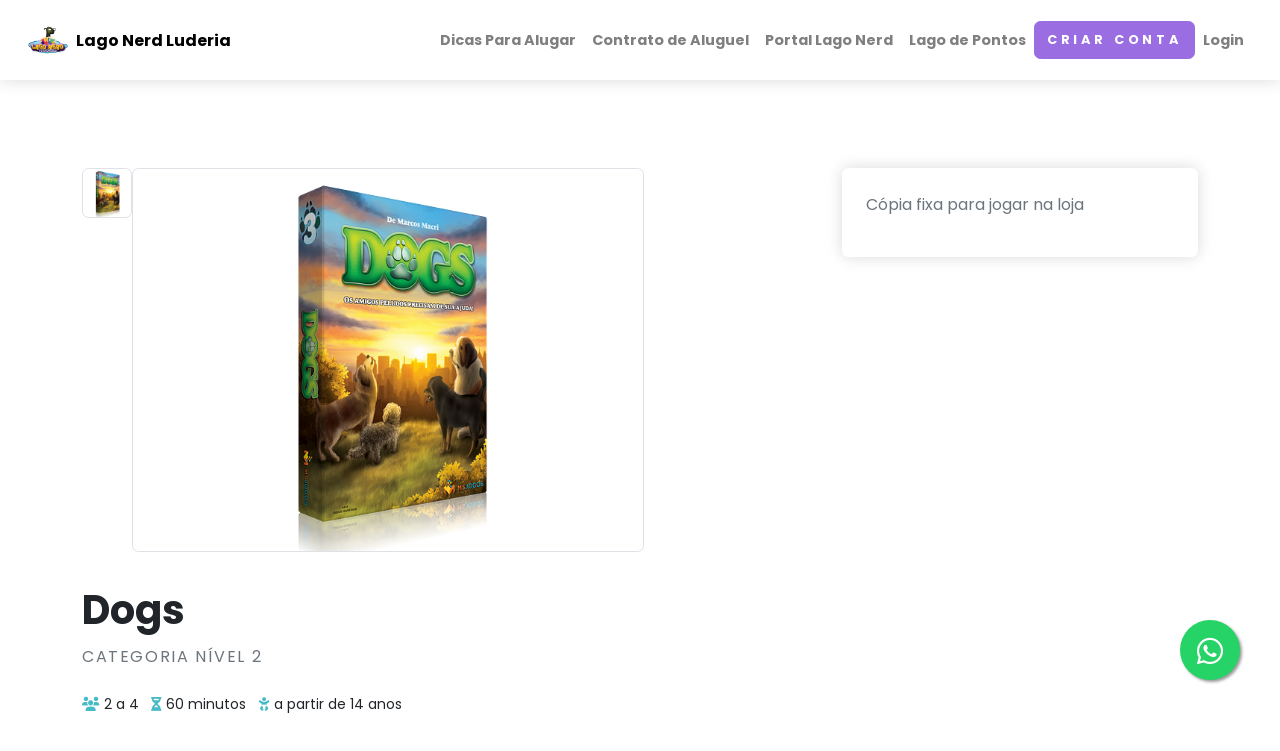

--- FILE ---
content_type: text/html; charset=utf-8
request_url: https://lagonerd.acervodejogos.com.br/boardgames/dogs
body_size: 8336
content:
<!DOCTYPE html>
<html>
  <head>
    <title>Lago Nerd Luderia | Acervo de Jogos</title>
<meta name="description" content="Em Dogs, cada jogador é dono de um canil e quer transformá-lo no maior e mais confortável abrigo para cães da cidade. Cada rodada do jogo é dividida em três fases: Na Fase 1 os jogadores movem seus veículos (caminhões) através de dois cenários distintos do tabuleiro, o Campo e a Cidade, recolhendo">
<meta property="og:title" content="Dogs">
<meta property="og:description" content="&lt;div&gt;Em Dogs, cada jogador é dono de um canil e quer transformá-lo no maior e mais confortável abrigo para cães da cidade. Cada rodada do jogo é dividida em três fases: Na Fase 1 os jogadores movem seus veículos (caminhões) através de dois cenários distintos do tabuleiro, o Campo e a Cidade, recolhendo cães perdidos, que valerão recompensas, e cães abandonados de várias raças, que precisarão de cuidados médicos e alimentos, mas renderão valiosos pontos no fim do jogo. Na Fase 2 os jogadores selecionam cartas especiais e executam importantes ações em cinco lugares: a Prefeitura, o Armazém, o Pet Shop, a Clínica Veterinária e a Feira de Cães. O número de jogadores que pode usar cada local na rodada é limitado , e por isso, escolher a ação certa é fundamental para trazer bons resultados ao canil do jogador. Além disso, há quatro tipos de recursos no jogo (dinheiro, gasolina, ração e medicamentos) e é essencial mantê-los sob controle evitando transtornos e penalidades. Na Fase 3 os jogadores alimentam os cães em suas baias, pagam os salários dos ajudantes dos canis e organizam o tabuleiro para a rodada seguinte. Ao término de um certo número de rodadas, o canil com a melhor pontuação vence o jogo!&lt;/div&gt;">
<meta property="og:url" content="https://lagonerdold.acervodejogos.com.br/boardgames/dogs">
<meta property="og:image" content="https://acervo-prod.40fd366627e39015eb664a5d76ed3a61.r2.cloudflarestorage.com/64pmxotk7hysbfe4a6sxcwykubso?response-content-disposition=inline%3B%20filename%3D%22186ace05b0dcc4313f6d46791aaa27aff73a5e9a0782b85451d157fd8cee77ba.png%22%3B%20filename%2A%3DUTF-8%27%27186ace05b0dcc4313f6d46791aaa27aff73a5e9a0782b85451d157fd8cee77ba.png&amp;response-content-type=image%2Fpng&amp;X-Amz-Algorithm=AWS4-HMAC-SHA256&amp;X-Amz-Credential=679044f71e6f98188b64eecc9cf3c618%2F20260119%2Fauto%2Fs3%2Faws4_request&amp;X-Amz-Date=20260119T052151Z&amp;X-Amz-Expires=300&amp;X-Amz-SignedHeaders=host&amp;X-Amz-Signature=2d6b3c8624bb73bad986f07c0d780b9423f17378ced410b773c72c4d011c38c8">
<meta property="og:keywords" content="aluguel, Dogs, Lago Nerd Luderia, boardgame, jogo de tabuleiro">
    <meta name="csrf-param" content="authenticity_token" />
<meta name="csrf-token" content="AwRF32hRyMEHpSVemXuTtAqP3XnbPNLAYzUxtMxpCAmKRirbKCjhZGC4-eDCzugYXAOSwWPw3LbrQB0jWBfIFQ" />
    
    <meta name="viewport" content="width=device-width, initial-scale=1">
    <link rel="stylesheet" href="/assets/store_front-d59774d6.css" media="all" data-turbo-track="reload" />
    <link rel="stylesheet" href="/assets/store_front/directory_theme/css/theme_violet-6502d358.css" media="all" data-turbo-track="reload" />
    <link rel="stylesheet" href="https://fonts.googleapis.com/css?family=Playfair+Display:400,400i,700|Poppins:300,400,400i,700" />
    <script type="importmap" data-turbo-track="reload">{
  "imports": {
    "controllers/hw_combobox_controller": "/assets/hotwire_combobox.esm-c1203551.js",
    "application": "/assets/application-3c062300.js",
    "landing": "/assets/landing-aeb76325.js",
    "store_front": "/assets/store_front-919a507a.js",
    "@hotwired/stimulus": "/assets/stimulus-d59b3b7f.js",
    "@hotwired/stimulus-loading": "/assets/stimulus-loading-1fc53fe7.js",
    "@hotwired/turbo-rails": "/assets/turbo.min-3a2e143f.js",
    "@rails/actiontext": "/assets/actiontext.esm-f1c04d34.js",
    "@rails/actioncable": "/assets/actioncable.esm-e0ec9819.js",
    "@rails/activestorage": "/assets/activestorage.esm-f2909226.js",
    "@rails/request.js": "https://esm.sh/@rails/request.js",
    "trix": "/assets/trix-ceada207.js",
    "@stimulus-components/rails-nested-form": "https://esm.sh/@stimulus-components/rails-nested-form",
    "@stimulus-components/password-visibility": "https://esm.sh/@stimulus-components/password-visibility",
    "@stimulus-components/sortable": "https://esm.sh/@stimulus-components/sortable",
    "swiper": "/assets/swiper-527e84de.js",
    "dom7": "/assets/dom7-c468e39c.js",
    "ssr-window": "/assets/ssr-window-1e853668.js",
    "bootstrap": "/assets/bootstrap-98fdb1a5.js",
    "@popperjs/core": "https://ga.jspm.io/npm:@popperjs/core@2.11.8/lib/index.js",
    "bootstrap-select": "/assets/bootstrap-select-4e34c33b.js",
    "jquery": "/assets/jquery-15a62848.js",
    "debounce": "/assets/debounce-1e46a89f.js",
    "jquery.cookie": "/assets/jquery.cookie-6c29fb35.js",
    "leaflet": "/assets/leaflet-0f4e73e5.js",
    "magnific-popup": "/assets/magnific-popup-1117ea78.js",
    "object-fit-images": "/assets/object-fit-images-6f2682d2.js",
    "prismjs": "/assets/prismjs-da32a633.js",
    "sass": "/assets/sass-48d98185.js",
    "buffer": "/assets/buffer-6b6a1853.js",
    "fs": "/assets/fs-09c58800.js",
    "immutable": "/assets/immutable-1e2fee94.js",
    "process": "/assets/process-6f6b85cc.js",
    "util": "/assets/util-902745e1.js",
    "tom-select": "https://esm.sh/tom-select@2.4.3",
    "chart.js": "https://esm.sh/chart.js",
    "chartjs-plugin-datalabels": "https://esm.sh/chartjs-plugin-datalabels",
    "swiper/bundle": "https://esm.sh/swiper/bundle",
    "@orchidjs/sifter": "/assets/@orchidjs--sifter-12acb567.js",
    "@orchidjs/unicode-variants": "/assets/@orchidjs--unicode-variants-4173752d.js",
    "chartkick": "/assets/chartkick-fbe22225.js",
    "Chart.bundle": "/assets/Chart.bundle-5b48f502.js",
    "tinymce": "https://cdnjs.cloudflare.com/ajax/libs/tinymce/7.2.1/tinymce.min.js",
    "@hotwired/hotwire-native-bridge": "/assets/@hotwired--hotwire-native-bridge-489bc31d.js",
    "clipboard": "/assets/clipboard-c5e1a52b.js",
    "local-time": "/assets/local-time.es2017-esm-6e8a38c5.js",
    "tailwindcss-stimulus-components": "/assets/tailwindcss-stimulus-components-ab09c6a0.js",
    "tributejs": "/assets/tributejs-11bf7fcc.js",
    "@floating-ui/dom": "/assets/@floating-ui--dom-0c5799a4.js",
    "@floating-ui/core": "/assets/@floating-ui--core-39414196.js",
    "@floating-ui/utils": "/assets/@floating-ui--utils-e7cf7fe6.js",
    "@floating-ui/utils/dom": "/assets/@floating-ui--utils--dom-cabcc9ef.js",
    "channels/consumer": "/assets/channels/consumer-06292f8a.js",
    "channels": "/assets/channels/index-f1d69946.js",
    "controllers/accounts_controller": "/assets/controllers/accounts_controller-11a276a2.js",
    "controllers/application": "/assets/controllers/application-72078497.js",
    "controllers/auto_refresh_controller": "/assets/controllers/auto_refresh_controller-c372b294.js",
    "controllers/autofill_registration_controller": "/assets/controllers/autofill_registration_controller-9ac745e9.js",
    "controllers/autogrow_controller": "/assets/controllers/autogrow_controller-52fe45af.js",
    "controllers/back_to_top_controller": "/assets/controllers/back_to_top_controller-82d88f04.js",
    "controllers/boardgames_bulk_controller": "/assets/controllers/boardgames_bulk_controller-cf01ce1d.js",
    "controllers/braintree/dropin_controller": "/assets/controllers/braintree/dropin_controller-3d055198.js",
    "controllers/braintree/paypal_controller": "/assets/controllers/braintree/paypal_controller-f2e55280.js",
    "controllers/bridge/form_controller": "/assets/controllers/bridge/form_controller-af9e5b31.js",
    "controllers/bridge/menu_button_controller": "/assets/controllers/bridge/menu_button_controller-3dbc4bac.js",
    "controllers/bridge/notification_badge_controller": "/assets/controllers/bridge/notification_badge_controller-60b5ca1f.js",
    "controllers/bridge/notification_token_controller": "/assets/controllers/bridge/notification_token_controller-d9ee7a12.js",
    "controllers/bridge/sign_out_controller": "/assets/controllers/bridge/sign_out_controller-e3b504f4.js",
    "controllers/bulk_controller": "/assets/controllers/bulk_controller-f3a52670.js",
    "controllers/bulk_coupons_controller": "/assets/controllers/bulk_coupons_controller-ded553dc.js",
    "controllers/chart_controller": "/assets/controllers/chart_controller-0686534d.js",
    "controllers/city_autocomplete_controller": "/assets/controllers/city_autocomplete_controller-84d47f31.js",
    "controllers/city_select_controller": "/assets/controllers/city_select_controller-fec41492.js",
    "controllers/clear_form_fields_controller": "/assets/controllers/clear_form_fields_controller-a2b1820e.js",
    "controllers/client_subscription_controller": "/assets/controllers/client_subscription_controller-0a3c5957.js",
    "controllers/clientdebounce_controller": "/assets/controllers/clientdebounce_controller-20b93d31.js",
    "controllers/clipboard_controller": "/assets/controllers/clipboard_controller-6c259b1c.js",
    "controllers/company_card_controller": "/assets/controllers/company_card_controller-2e961fd9.js",
    "controllers/configurations_search_controller": "/assets/controllers/configurations_search_controller-3d75f00f.js",
    "controllers/coupon_visibility_controller": "/assets/controllers/coupon_visibility_controller-ab53ea0d.js",
    "controllers/debounce_controller": "/assets/controllers/debounce_controller-27e4ae76.js",
    "controllers/disable_fields_controller": "/assets/controllers/disable_fields_controller-2aa6b048.js",
    "controllers/dynamic_select_controller": "/assets/controllers/dynamic_select_controller-feb2c88f.js",
    "controllers/editable_controller": "/assets/controllers/editable_controller-178d5d88.js",
    "controllers/feature_sugest_flash_controller": "/assets/controllers/feature_sugest_flash_controller-8c46b1ec.js",
    "controllers/flash_controller": "/assets/controllers/flash_controller-4092ec27.js",
    "controllers/form_modal_controller": "/assets/controllers/form_modal_controller-620b7d2c.js",
    "controllers/game_support_queue_controller": "/assets/controllers/game_support_queue_controller-e8936f1c.js",
    "controllers/game_support_request_fields_controller": "/assets/controllers/game_support_request_fields_controller-f01ce7e4.js",
    "controllers/game_support_timer_controller": "/assets/controllers/game_support_timer_controller-3dffe5d3.js",
    "controllers/image_gallery_controller": "/assets/controllers/image_gallery_controller-dfc4da8d.js",
    "controllers": "/assets/controllers/index-3e995bcb.js",
    "controllers/map_controller": "/assets/controllers/map_controller-97fabb33.js",
    "controllers/mask_input_controller": "/assets/controllers/mask_input_controller-c29c4499.js",
    "controllers/mentions_controller": "/assets/controllers/mentions_controller-5df780a4.js",
    "controllers/modal_content_controller": "/assets/controllers/modal_content_controller-288337ca.js",
    "controllers/modal_controller": "/assets/controllers/modal_controller-1c51dde4.js",
    "controllers/notifications_controller": "/assets/controllers/notifications_controller-2bd5f42f.js",
    "controllers/orders_bulk_controller": "/assets/controllers/orders_bulk_controller-b6351e83.js",
    "controllers/paddle/billing_controller": "/assets/controllers/paddle/billing_controller-9d922ac8.js",
    "controllers/paddle/classic_controller": "/assets/controllers/paddle/classic_controller-c223895c.js",
    "controllers/password_controller": "/assets/controllers/password_controller-8168ca80.js",
    "controllers/price_toggle_controller": "/assets/controllers/price_toggle_controller-98a9f271.js",
    "controllers/pricing_controller": "/assets/controllers/pricing_controller-cbf24f03.js",
    "controllers/rents_bulk_controller": "/assets/controllers/rents_bulk_controller-3a7b8147.js",
    "controllers/return_date_confirm_controller": "/assets/controllers/return_date_confirm_controller-45fc4e0e.js",
    "controllers/reveal_password_controller": "/assets/controllers/reveal_password_controller-abf453d8.js",
    "controllers/see_more_controller": "/assets/controllers/see_more_controller-88ed2df2.js",
    "controllers/select_basegame_controller": "/assets/controllers/select_basegame_controller-5dc9644f.js",
    "controllers/select_controller": "/assets/controllers/select_controller-39773e2b.js",
    "controllers/select_with_plugins_controller": "/assets/controllers/select_with_plugins_controller-b8b42d10.js",
    "controllers/status_change_controller": "/assets/controllers/status_change_controller-dbca332c.js",
    "controllers/store_filter_controller": "/assets/controllers/store_filter_controller-5157416c.js",
    "controllers/stripe/embedded_checkout_controller": "/assets/controllers/stripe/embedded_checkout_controller-588a65f0.js",
    "controllers/suggested_carousel_controller": "/assets/controllers/suggested_carousel_controller-5bb575b0.js",
    "controllers/switch_inputs_controller": "/assets/controllers/switch_inputs_controller-42cc16eb.js",
    "controllers/tabs_mobile_controller": "/assets/controllers/tabs_mobile_controller-2bac826a.js",
    "controllers/theme_controller": "/assets/controllers/theme_controller-fbc6adda.js",
    "controllers/tinymce_controller": "/assets/controllers/tinymce_controller-d87a1e53.js",
    "controllers/toggle_date_controller": "/assets/controllers/toggle_date_controller-9aaf570e.js",
    "controllers/tooltip_controller": "/assets/controllers/tooltip_controller-9d15ae0b.js",
    "controllers/update_select_controller": "/assets/controllers/update_select_controller-973aef17.js",
    "controllers/view_toggle_controller": "/assets/controllers/view_toggle_controller-503b493e.js",
    "controllers/welcome_modal_controller": "/assets/controllers/welcome_modal_controller-849e420b.js",
    "src/actiontext/embeds": "/assets/src/actiontext/embeds-591bb0d4.js",
    "src/confirm": "/assets/src/confirm-72b7ecfb.js",
    "src/direct_uploads": "/assets/src/direct_uploads-4eaca289.js",
    "src": "/assets/src/index-49e0d55c.js",
    "src/jquery": "/assets/src/jquery-ba59e622.js",
    "src/lazysrc": "/assets/src/lazysrc-b829c4ae.js",
    "src/turbo_streams": "/assets/src/turbo_streams-a7579a8b.js",
    "directory_theme/theme": "/assets/directory_theme/theme-0bb57573.js",
    "store_front/cookie_consent": "/assets/store_front/cookie_consent-c95a238d.js"
  }
}</script>
<link rel="modulepreload" href="/assets/hotwire_combobox.esm-c1203551.js">
<link rel="modulepreload" href="/assets/application-3c062300.js">
<link rel="modulepreload" href="/assets/landing-aeb76325.js">
<link rel="modulepreload" href="/assets/store_front-919a507a.js">
<link rel="modulepreload" href="/assets/stimulus-d59b3b7f.js">
<link rel="modulepreload" href="/assets/stimulus-loading-1fc53fe7.js">
<link rel="modulepreload" href="/assets/turbo.min-3a2e143f.js">
<link rel="modulepreload" href="/assets/actiontext.esm-f1c04d34.js">
<link rel="modulepreload" href="/assets/actioncable.esm-e0ec9819.js">
<link rel="modulepreload" href="/assets/activestorage.esm-f2909226.js">
<link rel="modulepreload" href="https://esm.sh/@rails/request.js">
<link rel="modulepreload" href="/assets/trix-ceada207.js">
<link rel="modulepreload" href="https://esm.sh/@stimulus-components/rails-nested-form">
<link rel="modulepreload" href="https://esm.sh/@stimulus-components/password-visibility">
<link rel="modulepreload" href="https://esm.sh/@stimulus-components/sortable">
<link rel="modulepreload" href="/assets/swiper-527e84de.js">
<link rel="modulepreload" href="/assets/dom7-c468e39c.js">
<link rel="modulepreload" href="/assets/ssr-window-1e853668.js">
<link rel="modulepreload" href="/assets/bootstrap-98fdb1a5.js">
<link rel="modulepreload" href="https://ga.jspm.io/npm:@popperjs/core@2.11.8/lib/index.js">
<link rel="modulepreload" href="/assets/bootstrap-select-4e34c33b.js">
<link rel="modulepreload" href="/assets/jquery-15a62848.js">
<link rel="modulepreload" href="/assets/debounce-1e46a89f.js">
<link rel="modulepreload" href="/assets/jquery.cookie-6c29fb35.js">
<link rel="modulepreload" href="/assets/leaflet-0f4e73e5.js">
<link rel="modulepreload" href="/assets/magnific-popup-1117ea78.js">
<link rel="modulepreload" href="/assets/object-fit-images-6f2682d2.js">
<link rel="modulepreload" href="/assets/prismjs-da32a633.js">
<link rel="modulepreload" href="/assets/sass-48d98185.js">
<link rel="modulepreload" href="/assets/buffer-6b6a1853.js">
<link rel="modulepreload" href="/assets/fs-09c58800.js">
<link rel="modulepreload" href="/assets/immutable-1e2fee94.js">
<link rel="modulepreload" href="/assets/process-6f6b85cc.js">
<link rel="modulepreload" href="/assets/util-902745e1.js">
<link rel="modulepreload" href="https://esm.sh/tom-select@2.4.3">
<link rel="modulepreload" href="https://esm.sh/chart.js">
<link rel="modulepreload" href="https://esm.sh/chartjs-plugin-datalabels">
<link rel="modulepreload" href="https://esm.sh/swiper/bundle">
<link rel="modulepreload" href="/assets/@orchidjs--sifter-12acb567.js">
<link rel="modulepreload" href="/assets/@orchidjs--unicode-variants-4173752d.js">
<link rel="modulepreload" href="/assets/chartkick-fbe22225.js">
<link rel="modulepreload" href="/assets/Chart.bundle-5b48f502.js">
<link rel="modulepreload" href="https://cdnjs.cloudflare.com/ajax/libs/tinymce/7.2.1/tinymce.min.js">
<link rel="modulepreload" href="/assets/@hotwired--hotwire-native-bridge-489bc31d.js">
<link rel="modulepreload" href="/assets/clipboard-c5e1a52b.js">
<link rel="modulepreload" href="/assets/local-time.es2017-esm-6e8a38c5.js">
<link rel="modulepreload" href="/assets/tailwindcss-stimulus-components-ab09c6a0.js">
<link rel="modulepreload" href="/assets/tributejs-11bf7fcc.js">
<link rel="modulepreload" href="/assets/@floating-ui--dom-0c5799a4.js">
<link rel="modulepreload" href="/assets/@floating-ui--core-39414196.js">
<link rel="modulepreload" href="/assets/@floating-ui--utils-e7cf7fe6.js">
<link rel="modulepreload" href="/assets/@floating-ui--utils--dom-cabcc9ef.js">
<link rel="modulepreload" href="/assets/channels/consumer-06292f8a.js">
<link rel="modulepreload" href="/assets/channels/index-f1d69946.js">
<link rel="modulepreload" href="/assets/controllers/accounts_controller-11a276a2.js">
<link rel="modulepreload" href="/assets/controllers/application-72078497.js">
<link rel="modulepreload" href="/assets/controllers/auto_refresh_controller-c372b294.js">
<link rel="modulepreload" href="/assets/controllers/autofill_registration_controller-9ac745e9.js">
<link rel="modulepreload" href="/assets/controllers/autogrow_controller-52fe45af.js">
<link rel="modulepreload" href="/assets/controllers/back_to_top_controller-82d88f04.js">
<link rel="modulepreload" href="/assets/controllers/boardgames_bulk_controller-cf01ce1d.js">
<link rel="modulepreload" href="/assets/controllers/braintree/dropin_controller-3d055198.js">
<link rel="modulepreload" href="/assets/controllers/braintree/paypal_controller-f2e55280.js">
<link rel="modulepreload" href="/assets/controllers/bridge/form_controller-af9e5b31.js">
<link rel="modulepreload" href="/assets/controllers/bridge/menu_button_controller-3dbc4bac.js">
<link rel="modulepreload" href="/assets/controllers/bridge/notification_badge_controller-60b5ca1f.js">
<link rel="modulepreload" href="/assets/controllers/bridge/notification_token_controller-d9ee7a12.js">
<link rel="modulepreload" href="/assets/controllers/bridge/sign_out_controller-e3b504f4.js">
<link rel="modulepreload" href="/assets/controllers/bulk_controller-f3a52670.js">
<link rel="modulepreload" href="/assets/controllers/bulk_coupons_controller-ded553dc.js">
<link rel="modulepreload" href="/assets/controllers/chart_controller-0686534d.js">
<link rel="modulepreload" href="/assets/controllers/city_autocomplete_controller-84d47f31.js">
<link rel="modulepreload" href="/assets/controllers/city_select_controller-fec41492.js">
<link rel="modulepreload" href="/assets/controllers/clear_form_fields_controller-a2b1820e.js">
<link rel="modulepreload" href="/assets/controllers/client_subscription_controller-0a3c5957.js">
<link rel="modulepreload" href="/assets/controllers/clientdebounce_controller-20b93d31.js">
<link rel="modulepreload" href="/assets/controllers/clipboard_controller-6c259b1c.js">
<link rel="modulepreload" href="/assets/controllers/company_card_controller-2e961fd9.js">
<link rel="modulepreload" href="/assets/controllers/configurations_search_controller-3d75f00f.js">
<link rel="modulepreload" href="/assets/controllers/coupon_visibility_controller-ab53ea0d.js">
<link rel="modulepreload" href="/assets/controllers/debounce_controller-27e4ae76.js">
<link rel="modulepreload" href="/assets/controllers/disable_fields_controller-2aa6b048.js">
<link rel="modulepreload" href="/assets/controllers/dynamic_select_controller-feb2c88f.js">
<link rel="modulepreload" href="/assets/controllers/editable_controller-178d5d88.js">
<link rel="modulepreload" href="/assets/controllers/feature_sugest_flash_controller-8c46b1ec.js">
<link rel="modulepreload" href="/assets/controllers/flash_controller-4092ec27.js">
<link rel="modulepreload" href="/assets/controllers/form_modal_controller-620b7d2c.js">
<link rel="modulepreload" href="/assets/controllers/game_support_queue_controller-e8936f1c.js">
<link rel="modulepreload" href="/assets/controllers/game_support_request_fields_controller-f01ce7e4.js">
<link rel="modulepreload" href="/assets/controllers/game_support_timer_controller-3dffe5d3.js">
<link rel="modulepreload" href="/assets/controllers/image_gallery_controller-dfc4da8d.js">
<link rel="modulepreload" href="/assets/controllers/index-3e995bcb.js">
<link rel="modulepreload" href="/assets/controllers/map_controller-97fabb33.js">
<link rel="modulepreload" href="/assets/controllers/mask_input_controller-c29c4499.js">
<link rel="modulepreload" href="/assets/controllers/mentions_controller-5df780a4.js">
<link rel="modulepreload" href="/assets/controllers/modal_content_controller-288337ca.js">
<link rel="modulepreload" href="/assets/controllers/modal_controller-1c51dde4.js">
<link rel="modulepreload" href="/assets/controllers/notifications_controller-2bd5f42f.js">
<link rel="modulepreload" href="/assets/controllers/orders_bulk_controller-b6351e83.js">
<link rel="modulepreload" href="/assets/controllers/paddle/billing_controller-9d922ac8.js">
<link rel="modulepreload" href="/assets/controllers/paddle/classic_controller-c223895c.js">
<link rel="modulepreload" href="/assets/controllers/password_controller-8168ca80.js">
<link rel="modulepreload" href="/assets/controllers/price_toggle_controller-98a9f271.js">
<link rel="modulepreload" href="/assets/controllers/pricing_controller-cbf24f03.js">
<link rel="modulepreload" href="/assets/controllers/rents_bulk_controller-3a7b8147.js">
<link rel="modulepreload" href="/assets/controllers/return_date_confirm_controller-45fc4e0e.js">
<link rel="modulepreload" href="/assets/controllers/reveal_password_controller-abf453d8.js">
<link rel="modulepreload" href="/assets/controllers/see_more_controller-88ed2df2.js">
<link rel="modulepreload" href="/assets/controllers/select_basegame_controller-5dc9644f.js">
<link rel="modulepreload" href="/assets/controllers/select_controller-39773e2b.js">
<link rel="modulepreload" href="/assets/controllers/select_with_plugins_controller-b8b42d10.js">
<link rel="modulepreload" href="/assets/controllers/status_change_controller-dbca332c.js">
<link rel="modulepreload" href="/assets/controllers/store_filter_controller-5157416c.js">
<link rel="modulepreload" href="/assets/controllers/stripe/embedded_checkout_controller-588a65f0.js">
<link rel="modulepreload" href="/assets/controllers/suggested_carousel_controller-5bb575b0.js">
<link rel="modulepreload" href="/assets/controllers/switch_inputs_controller-42cc16eb.js">
<link rel="modulepreload" href="/assets/controllers/tabs_mobile_controller-2bac826a.js">
<link rel="modulepreload" href="/assets/controllers/theme_controller-fbc6adda.js">
<link rel="modulepreload" href="/assets/controllers/tinymce_controller-d87a1e53.js">
<link rel="modulepreload" href="/assets/controllers/toggle_date_controller-9aaf570e.js">
<link rel="modulepreload" href="/assets/controllers/tooltip_controller-9d15ae0b.js">
<link rel="modulepreload" href="/assets/controllers/update_select_controller-973aef17.js">
<link rel="modulepreload" href="/assets/controllers/view_toggle_controller-503b493e.js">
<link rel="modulepreload" href="/assets/controllers/welcome_modal_controller-849e420b.js">
<link rel="modulepreload" href="/assets/src/actiontext/embeds-591bb0d4.js">
<link rel="modulepreload" href="/assets/src/confirm-72b7ecfb.js">
<link rel="modulepreload" href="/assets/src/direct_uploads-4eaca289.js">
<link rel="modulepreload" href="/assets/src/index-49e0d55c.js">
<link rel="modulepreload" href="/assets/src/jquery-ba59e622.js">
<link rel="modulepreload" href="/assets/src/lazysrc-b829c4ae.js">
<link rel="modulepreload" href="/assets/src/turbo_streams-a7579a8b.js">
<link rel="modulepreload" href="/assets/directory_theme/theme-0bb57573.js">
<link rel="modulepreload" href="/assets/store_front/cookie_consent-c95a238d.js">
<script type="module">import "store_front"</script>
    <link rel="stylesheet" href="https://cdnjs.cloudflare.com/ajax/libs/Swiper/6.8.4/swiper-bundle.min.css" integrity="sha512-aMup4I6BUl0dG4IBb0/f32270a5XP7H1xplAJ80uVKP6ejYCgZWcBudljdsointfHxn5o302Jbnq1FXsBaMuoQ==" crossorigin="anonymous" referrerpolicy="no-referrer">
    <script src="https://cdnjs.cloudflare.com/ajax/libs/Swiper/6.8.4/swiper-bundle.min.js" integrity="sha512-BABFxitBmYt44N6n1NIJkGOsNaVaCs/GpaJwDktrfkWIBFnMD6p5l9m+Kc/4SLJSJ4mYf+cstX98NYrsG/M9ag==" crossorigin="anonymous" referrerpolicy="no-referrer"></script>
    <!-- Font Awesome CSS-->
    <link rel="stylesheet" href="https://cdnjs.cloudflare.com/ajax/libs/font-awesome/6.5.2/css/all.min.css" integrity="sha512-SnH5WK+bZxgPHs44uWIX+LLJAJ9/2PkPKZ5QiAj6Ta86w+fsb2TkcmfRyVX3pBnMFcV7oQPJkl9QevSCWr3W6A==" crossorigin="anonymous" referrerpolicy="no-referrer">
    <!-- Cookie consent -->
    <link rel="stylesheet" type="text/css" href="https://cdn.jsdelivr.net/npm/cookieconsent@3/build/cookieconsent.min.css">
    <!-- Tom Select for GameSupportRequest -->
    <script src="https://cdn.jsdelivr.net/npm/cookieconsent@3/build/cookieconsent.min.js" data-cfasync="false"></script>
    
    
    <link rel="apple-touch-icon" sizes="180x180" href="/assets/favicon/apple-touch-icon-28dad1c5.png">
<link rel="icon" type="image/png" sizes="32x32" href="/assets/favicon/favicon-32x32-f29b61c7.png">
<link rel="icon" type="image/png" sizes="16x16" href="/assets/favicon/favicon-16x16-2614eba5.png">
<link rel="manifest" href="/manifest.json">
<link rel="mask-icon" href="/assets/favicon/safari-pinned-tab-687596d2.svg" color="#5bbad5">
<link rel="shortcut icon" href="/assets/favicon/favicon-c6dd04f0.ico">
<meta name="msapplication-TileColor" content="#da532c">
<meta name="msapplication-config" content="/assets/favicon/browserconfig-7ba7d454.xml">
<meta name="theme-color" content="#ffffff">

      <script defer data-domain=.acervodejogos.com.br,.acervo.app,acervodejogos.com.br,acervo.app></script>

    
      <!-- Global site tag (gtag.js) - Google Analytics -->
  <script async src="https://www.googletagmanager.com/gtag/js?id=UA-167096803-1"></script>
  <script>
    window.dataLayer = window.dataLayer || [];
    function gtag(){dataLayer.push(arguments);}
    gtag('js', new Date());

    gtag('config', 'UA-167096803-1');
  </script>

    
      <!-- Google tag (gtag.js) -->
<script async src="https://www.googletagmanager.com/gtag/js?id=G-X551E47WRW"></script>
<script>
  window.dataLayer = window.dataLayer || [];
  function gtag(){dataLayer.push(arguments);}
  gtag('js', new Date());

  gtag('config', 'G-X551E47WRW');
</script>

  </head>
  <body style="padding-top: 72px;">
    <header class="header">
      <!-- Navbar -->
<nav class="navbar navbar-expand-lg fixed-top shadow navbar-light bg-white px-3">
  <div class="container-fluid">
    <div class="d-flex align-items-center justify-content-between w-100">
      <div class="d-flex align-items-center">
          <a class="navbar-brand py-1 me-2" href="/">
            <img style="height: 40px !important; max-height: 40px !important" src="https://acervo-prod.40fd366627e39015eb664a5d76ed3a61.r2.cloudflarestorage.com/l8yp2x00bznp7yw6th34to8a1t4f?response-content-disposition=inline%3B%20filename%3D%22LAGONERD_2024.png%22%3B%20filename%2A%3DUTF-8%27%27LAGONERD_2024.png&amp;response-content-type=image%2Fpng&amp;X-Amz-Algorithm=AWS4-HMAC-SHA256&amp;X-Amz-Credential=679044f71e6f98188b64eecc9cf3c618%2F20260119%2Fauto%2Fs3%2Faws4_request&amp;X-Amz-Date=20260119T052151Z&amp;X-Amz-Expires=300&amp;X-Amz-SignedHeaders=host&amp;X-Amz-Signature=345220e840f75c84e6c02a84e2c00e21446475adcb35a11079782e2cb4b5322b" />
</a>        <a class="navbar-brand py-1 text-wrap" href="/">
          <span class="fw-bold" style="white-space: normal;">
            Lago Nerd Luderia
          </span>
</a>      </div>
      <div class="d-flex align-items-center ms-lg-auto">
        <div class="me-3 d-lg-none">
          
        </div>
        <!-- Botão de menu -->
        <button class="navbar-toggler" type="button" data-bs-toggle="collapse" data-bs-target="#navbarCollapse" aria-controls="navbarCollapse" aria-expanded="false" aria-label="Toggle navigation">
          <span class="navbar-toggler-icon"></span>
        </button>
      </div>
    </div>

    <!-- Navbar Collapse -->
    <div class="collapse navbar-collapse text-start gap-2" id="navbarCollapse">
      <ul class="navbar-nav ms-0 d-lg-flex align-items-start justify-content-start w-100 gap-2">
        <div class="d-flex flex-column flex-lg-row gap-0">
          <li class="nav-item">
            <a class="nav-link text-nowrap" target="_blank" href="/plans/index">Dicas Para Alugar</a>
          </li>
            <li class="nav-item">
              <a class="nav-link text-nowrap" href="https://docs.google.com/document/d/15BCIXsaArMa3RZ0TT4BGqFZvVKl1GcHRS2xYbJZqYzw/edit?usp=sharing">Contrato de Aluguel</a>
            </li>
            <li class="nav-item">
              <a class="nav-link text-nowrap" href="https://lagonerd.xyz">Portal Lago Nerd</a>
            </li>
            <li class="nav-item">
              <a class="nav-link text-nowrap" href="https://lagonerd.fidelimax.com.br/">Lago de Pontos</a>
            </li>
        </div>
            <li class="nav-item order-lg-2">
              <a class="btn btn-primary text-nowrap text-white" href="/clients/sign_up">Criar conta</a>
            </li>
          <li class="nav-item order-lg-3">
            <a class="nav-link" href="/clients/sign_in">Login</a>
          </li>
      </ul>
       <div class="d-none d-lg-block">
          
        </div>
    </div>
  </div>
</nav>

      <div id="flash" data-turbo-temporary>

</div>

    </header>
    <div class="py-5 container-fluid px-lg-5">
      
<div class="container py-5">

  <div class="row">
    <div class="col-lg-8">
        <div class="d-flex flex-column flex-lg-row gap-3" data-controller="image-gallery">

  <!-- Miniatures -->
  <div class="d-flex flex-row flex-lg-column gap-2">

      <div class="ratio ratio-1x1" style="width: 50px; min-width: 50px;">
        <img class="img-fluid rounded border border-2 h-100 w-100" style="object-fit: contain;" data-action="click-&gt;image-gallery#switchImage" src="https://acervo-prod.40fd366627e39015eb664a5d76ed3a61.r2.cloudflarestorage.com/83xm9t7i0q592rwsb9i655yjc8cp?response-content-disposition=inline%3B%20filename%3D%22186ace05b0dcc4313f6d46791aaa27aff73a5e9a0782b85451d157fd8cee77ba.png%22%3B%20filename%2A%3DUTF-8%27%27186ace05b0dcc4313f6d46791aaa27aff73a5e9a0782b85451d157fd8cee77ba.png&amp;response-content-type=image%2Fpng&amp;X-Amz-Algorithm=AWS4-HMAC-SHA256&amp;X-Amz-Credential=679044f71e6f98188b64eecc9cf3c618%2F20260119%2Fauto%2Fs3%2Faws4_request&amp;X-Amz-Date=20260119T052151Z&amp;X-Amz-Expires=300&amp;X-Amz-SignedHeaders=host&amp;X-Amz-Signature=8397c4cb0bd55583662da2908d14d2368318d3ab807ba2803620aeec528140e1" />
      </div>
  </div>

  <!-- Main Image -->
  <div class="ratio ratio-4x3 flex-grow-1" style="max-width: 32rem;">
    <img class="img-fluid rounded w-100 h-100 border border-2" style="object-fit: contain;" data-image-gallery-target="mainImage" src="https://acervo-prod.40fd366627e39015eb664a5d76ed3a61.r2.cloudflarestorage.com/83xm9t7i0q592rwsb9i655yjc8cp?response-content-disposition=inline%3B%20filename%3D%22186ace05b0dcc4313f6d46791aaa27aff73a5e9a0782b85451d157fd8cee77ba.png%22%3B%20filename%2A%3DUTF-8%27%27186ace05b0dcc4313f6d46791aaa27aff73a5e9a0782b85451d157fd8cee77ba.png&amp;response-content-type=image%2Fpng&amp;X-Amz-Algorithm=AWS4-HMAC-SHA256&amp;X-Amz-Credential=679044f71e6f98188b64eecc9cf3c618%2F20260119%2Fauto%2Fs3%2Faws4_request&amp;X-Amz-Date=20260119T052151Z&amp;X-Amz-Expires=300&amp;X-Amz-SignedHeaders=host&amp;X-Amz-Signature=8397c4cb0bd55583662da2908d14d2368318d3ab807ba2803620aeec528140e1" />
  </div>
</div>


      <!-- Versão Mobile -->
      <div class="d-lg-none my-3">
        <div class="p-3 shadow rounded">
            <p class="text-muted">Cópia fixa para jogar na loja</p>
        </div>
      </div>

      <div class="text-block">
        <h1>Dogs</h1>
        <p class="text-muted text-uppercase mb-4">
          Categoria Nível 2
        </p>
        <ul class="list-inline text-sm mb-4">
          <li class="list-inline-item mr-3"><i class="fa fa-users mr-1 text-secondary"></i>
              2 a 4
          </li>
          <li class="list-inline-item mr-3"><i class="fas fa-hourglass-half mr-1 text-secondary"></i>
              60 minutos
          </li>
          <li class="list-inline-item mr-3"><i class="fas fa-baby mr-1 text-secondary"></i>
              a partir de 14 anos
          </li>
        </ul>

        <div class="text-muted fw-light">
          <div>Em Dogs, cada jogador é dono de um canil e quer transformá-lo no maior e mais confortável abrigo para cães da cidade. Cada rodada do jogo é dividida em três fases: Na Fase 1 os jogadores movem seus veículos (caminhões) através de dois cenários distintos do tabuleiro, o Campo e a Cidade, recolhendo cães perdidos, que valerão recompensas, e cães abandonados de várias raças, que precisarão de cuidados médicos e alimentos, mas renderão valiosos pontos no fim do jogo. Na Fase 2 os jogadores selecionam cartas especiais e executam importantes ações em cinco lugares: a Prefeitura, o Armazém, o Pet Shop, a Clínica Veterinária e a Feira de Cães. O número de jogadores que pode usar cada local na rodada é limitado , e por isso, escolher a ação certa é fundamental para trazer bons resultados ao canil do jogador. Além disso, há quatro tipos de recursos no jogo (dinheiro, gasolina, ração e medicamentos) e é essencial mantê-los sob controle evitando transtornos e penalidades. Na Fase 3 os jogadores alimentam os cães em suas baias, pagam os salários dos ajudantes dos canis e organizam o tabuleiro para a rodada seguinte. Ao término de um certo número de rodadas, o canil com a melhor pontuação vence o jogo!</div>
        </div>


          <h6 class="mb-2 mt-1">Vídeos</h6>
            <p class="is-size-6"><span class="fw-semibold">Direto ao Ponto - EP 293 - Dogs (MS Jogos):</span></p>
              <div class="ratio ratio-16x9">
                <iframe src="https://www.youtube.com/embed/QAZKtJ_2RXc?showinfo=0"
                        title="Direto ao Ponto - EP 293 - Dogs (MS Jogos)"
                        allowfullscreen></iframe>
              </div>
      </div>

        <div class="text-block">
          <h4 class="mb-4">Tags</h4>
          <ul class="list-inline">
            <li class="list-inline-item mb-2"><span class="badge badge-pill badge-light p-3 text-muted fw-normal"><a href="/boardgames?tag=%E2%9A%99%EF%B8%8F+2">⚙️ 2</a></span></li>
            <li class="list-inline-item mb-2"><span class="badge badge-pill badge-light p-3 text-muted fw-normal"><a href="/boardgames?tag=%E2%AD%90+3">⭐ 3</a></span></li>
            <li class="list-inline-item mb-2"><span class="badge badge-pill badge-light p-3 text-muted fw-normal"><a href="/boardgames?tag=%F0%9F%91%AA+Pra+Fam%C3%ADlia">👪 Pra Família</a></span></li>
          </ul>
        </div>
    </div>

    <!-- Versão Desktop -->
    <div class="col-lg-4 d-none d-lg-block">
      <div class="sticky-top" style="top: 100px;">
        <div class="p-4 shadow ml-lg-4 rounded">
            <p class="text-muted">Cópia fixa para jogar na loja</p>

        </div>
      </div>
    </div>
  </div>
</div>

    </div>

      <!-- Footer-->
  <footer class="position-relative z-index-10 d-print-none">
    <!-- Main block - menus, subscribe form-->
    <div class="py-6 bg-gray-200 text-muted">
      <div class="container">
        <div class="row">
          <div class="col-lg-4 mb-5 mb-lg-0">
            <div class="fw-bold text-uppercase text-dark mb-3">
              Lago Nerd Luderia
            </div>
              <p>Sempre boia algo interessante. Sem mistérios!<br></p>
            <ul class="list-inline">
                <li class="list-inline-item">
                  <a
                    class="text-muted text-hover-primary"
                    href="@lagonerd"
                    target="_blank"
                    title="instagram"><i class="fab fa-instagram"></i></a>
                </li>
            </ul>
          </div>
          <div class="col-lg-4 mb-5 mb-lg-0">
            <h6 class="text-uppercase text-dark mb-3">Contato</h6>
            <ul class="list-unstyled text-break">
                <li class="mb-1">Email: <a href="/cdn-cgi/l/email-protection" class="__cf_email__" data-cfemail="8feefdfbeae2e6fca1eafcfbfaebe6e0a1eee2cfe8e2eee6e3a1ece0e2">[email&#160;protected]</a></li>
                <li class="mb-1">Whatsapp: 92994989109</li>
                <li class="mb-1">Site: http://www.lagonerd.xyz</li>
                <li>Endereço:</li>
                <li class="mb-1">Apenas Online - Manaus - Amazonas</li>
            </ul>
          </div>
          <div class="col-lg-4 mb-5 mb-lg-0">
            <h6 class="text-uppercase text-dark mb-3">Links Externos</h6>
            <ul class="list-unstyled">
                <li>
                  <a
                    class="text-muted text-break"
                    href="https://docs.google.com/document/d/15BCIXsaArMa3RZ0TT4BGqFZvVKl1GcHRS2xYbJZqYzw/edit?usp=sharing"
                    target="_blank">Contrato de Aluguel</a>
                </li>
                <li>
                  <a
                    class="text-muted text-break"
                    href="https://lagonerd.xyz"
                    target="_blank">Portal Lago Nerd</a>
                </li>
                <li>
                  <a
                    class="text-muted text-break"
                    href="https://lagonerd.fidelimax.com.br/"
                    target="_blank">Lago de Pontos</a>
                </li>
            </ul>
          </div>
        </div>
      </div>
    </div>
    <!-- Copyright section of the footer-->
    <div class="py-4 fw-light bg-gray-800 text-gray-300">
      <div class="container">
        <div class="row align-items-center">
          <div class="col-md-6 text-center text-md-left">
            <p class="text-sm mb-md-0">
              &copy; 2026,
              LAGO NERD LUDERIA.
              TODOS OS DIREITOS RESERVADOS.
            </p>
          </div>
          <div class="col-md-6">
            <p class="text-sm mb-md-0 text-md-right">
              PLATAFORMA
              <a
                class="text-success"
                target="_blank"
                rel="nofollow"
                href="https://inscrever.acervodejogos.com.br/?utm_source=store&amp;utm_medium=referral&amp;utm_campaign=footerSlogan">
                ACERVO DE JOGOS
              </a>
            </p>
          </div>
        </div>
      </div>
    </div>
  </footer>

    
    
      <div>
    <a href="https://api.whatsapp.com/send?phone=5592994989109" class="whatsapp" target="_blank">
      <i class="fab fa-whatsapp whatsapp-icon "></i>
    </a>
  </div>

<style>
.whatsapp {
  position: fixed;
  width: 60px;
  height: 60px;
  bottom: 40px;
  right: 40px;
  background-color: #25d366;
  color: #FFF;
  border-radius: 50px;
  text-align: center;
  font-size: 30px;
  box-shadow: 2px 2px 3px #999;
  z-index: 100;
}

.whatsapp-icon {
  margin-top: 16px;
}
</style>

  <script data-cfasync="false" src="/cdn-cgi/scripts/5c5dd728/cloudflare-static/email-decode.min.js"></script></body>
</html>


--- FILE ---
content_type: text/css; charset=utf-8
request_url: https://lagonerd.acervodejogos.com.br/assets/store_front-d59774d6.css
body_size: -217
content:
.home-banner img {
  height: auto;
  max-width: 100%;
}

/* Aspect ratio for vertical videos (9:16) */
.ratio-9x16 {
  --bs-aspect-ratio: 177.78%;
}


--- FILE ---
content_type: text/css; charset=utf-8
request_url: https://lagonerd.acervodejogos.com.br/assets/store_front/directory_theme/css/theme_violet-6502d358.css
body_size: 52106
content:
@charset "UTF-8";
/**
 * Directory – Directory & Listing Bootstrap Theme v. 2.0.2
 * Homepage: https://themes.getbootstrap.com/product/directory-directory-listing-bootstrap-4-theme/
 * Copyright 2022, Bootstrapious - https://bootstrapious.com
 */
/*!
 * Bootstrap  v5.2.2 (https://getbootstrap.com/)
 * Copyright 2011-2022 The Bootstrap Authors
 * Copyright 2011-2022 Twitter, Inc.
 * Licensed under MIT (https://github.com/twbs/bootstrap/blob/main/LICENSE)
 */
:root {
  --bs-blue: #0d6efd;
  --bs-indigo: #6610f2;
  --bs-purple: #6f42c1;
  --bs-pink: #d63384;
  --bs-red: #dc3545;
  --bs-orange: #fd7e14;
  --bs-yellow: #ffc107;
  --bs-green: #35b653;
  --bs-teal: #20c997;
  --bs-cyan: #17a2b8;
  --bs-white: #fff;
  --bs-gray: #6c757d;
  --bs-gray-dark: #343a40;
  --bs-gray-100: #f8f9fa;
  --bs-gray-200: #e9ecef;
  --bs-gray-300: #dee2e6;
  --bs-gray-400: #ced4da;
  --bs-gray-500: #adb5bd;
  --bs-gray-600: #6c757d;
  --bs-gray-700: #495057;
  --bs-gray-800: #343a40;
  --bs-gray-900: #212529;
  --bs-primary: #9a6ee2;
  --bs-secondary: #46bac5;
  --bs-success: #35b653;
  --bs-info: #17a2b8;
  --bs-warning: #ffc107;
  --bs-danger: #dc3545;
  --bs-light: #f8f9fa;
  --bs-dark: #343a40;
  --bs-primary-rgb: 154, 110, 226;
  --bs-secondary-rgb: 70, 186, 197;
  --bs-success-rgb: 53, 182, 83;
  --bs-info-rgb: 23, 162, 184;
  --bs-warning-rgb: 255, 193, 7;
  --bs-danger-rgb: 220, 53, 69;
  --bs-light-rgb: 248, 249, 250;
  --bs-dark-rgb: 52, 58, 64;
  --bs-white-rgb: 255, 255, 255;
  --bs-black-rgb: 0, 0, 0;
  --bs-body-color-rgb: 33, 37, 41;
  --bs-body-bg-rgb: 255, 255, 255;
  --bs-font-sans-serif: "Poppins", sans-serif;
  --bs-font-monospace: Menlo, Monaco, Consolas, "Liberation Mono", "Courier New", monospace;
  --bs-gradient: linear-gradient(180deg, rgba(255, 255, 255, 0.15), rgba(255, 255, 255, 0));
  --bs-body-font-family: Poppins, sans-serif;
  --bs-body-font-size:1rem;
  --bs-body-font-weight: 400;
  --bs-body-line-height: 1.6;
  --bs-body-color: #212529;
  --bs-body-bg: #fff;
  --bs-border-width: 1px;
  --bs-border-style: solid;
  --bs-border-color: #dee2e6;
  --bs-border-color-translucent: rgba(0, 0, 0, 0.175);
  --bs-border-radius: 0.4rem;
  --bs-border-radius-sm: 0.2rem;
  --bs-border-radius-lg: 0.6rem;
  --bs-border-radius-xl: 10rem;
  --bs-border-radius-2xl: 2rem;
  --bs-border-radius-pill: 50rem;
  --bs-link-color: #9a6ee2;
  --bs-link-hover-color: #7b58b5;
  --bs-code-color: #d63384;
  --bs-highlight-bg: #fff3cd;
}

*,
*::before,
*::after {
  box-sizing: border-box;
}

@media (prefers-reduced-motion: no-preference) {
  :root {
    scroll-behavior: smooth;
  }
}

body {
  margin: 0;
  font-family: var(--bs-body-font-family);
  font-size: var(--bs-body-font-size);
  font-weight: var(--bs-body-font-weight);
  line-height: var(--bs-body-line-height);
  color: var(--bs-body-color);
  text-align: var(--bs-body-text-align);
  background-color: var(--bs-body-bg);
  -webkit-text-size-adjust: 100%;
  -webkit-tap-highlight-color: rgba(0, 0, 0, 0);
}

hr {
  margin: 1rem 0;
  color: inherit;
  border: 0;
  border-top: 1px solid;
  opacity: 0.1;
}

h6, .h6, h5, .h5, h4, .h4, h3, .h3, h2, .h2, h1, .h1 {
  margin-top: 0;
  margin-bottom: 0.5rem;
  font-family: "Poppins", sans-serif;
  font-weight: 700;
  line-height: 1.3;
}

h1, .h1 {
  font-size: calc(1.375rem + 1.5vw);
}
@media (min-width: 1200px) {
  h1, .h1 {
    font-size: 2.5rem;
  }
}

h2, .h2 {
  font-size: calc(1.325rem + 0.9vw);
}
@media (min-width: 1200px) {
  h2, .h2 {
    font-size: 2rem;
  }
}

h3, .h3 {
  font-size: calc(1.3rem + 0.6vw);
}
@media (min-width: 1200px) {
  h3, .h3 {
    font-size: 1.75rem;
  }
}

h4, .h4 {
  font-size: calc(1.275rem + 0.3vw);
}
@media (min-width: 1200px) {
  h4, .h4 {
    font-size: 1.5rem;
  }
}

h5, .h5 {
  font-size: 1.25rem;
}

h6, .h6 {
  font-size: 1rem;
}

p {
  margin-top: 0;
  margin-bottom: 1rem;
}

abbr[title] {
  -webkit-text-decoration: underline dotted;
  text-decoration: underline dotted;
  cursor: help;
  -webkit-text-decoration-skip-ink: none;
  text-decoration-skip-ink: none;
}

address {
  margin-bottom: 1rem;
  font-style: normal;
  line-height: inherit;
}

ol,
ul {
  padding-left: 2rem;
}

ol,
ul,
dl {
  margin-top: 0;
  margin-bottom: 1rem;
}

ol ol,
ul ul,
ol ul,
ul ol {
  margin-bottom: 0;
}

dt {
  font-weight: 700;
}

dd {
  margin-bottom: 0.5rem;
  margin-left: 0;
}

blockquote {
  margin: 0 0 1rem;
}

b,
strong {
  font-weight: bolder;
}

small, .small {
  font-size: 0.875em;
}

mark, .mark {
  padding: 0.1875em;
  background-color: var(--bs-highlight-bg);
}

sub,
sup {
  position: relative;
  font-size: 0.75em;
  line-height: 0;
  vertical-align: baseline;
}

sub {
  bottom: -0.25em;
}

sup {
  top: -0.5em;
}

a {
  color: var(--bs-link-color);
  text-decoration: none;
}
a:hover {
  color: var(--bs-link-hover-color);
  text-decoration: underline;
}

a:not([href]):not([class]), a:not([href]):not([class]):hover {
  color: inherit;
  text-decoration: none;
}

pre,
code,
kbd,
samp {
  font-family: var(--bs-font-monospace);
  font-size: 1em;
}

pre {
  display: block;
  margin-top: 0;
  margin-bottom: 1rem;
  overflow: auto;
  font-size: 0.875em;
}
pre code {
  font-size: inherit;
  color: inherit;
  word-break: normal;
}

code {
  font-size: 0.875em;
  color: var(--bs-code-color);
  word-wrap: break-word;
}
a > code {
  color: inherit;
}

kbd {
  padding: 0.1875rem 0.375rem;
  font-size: 0.875em;
  color: var(--bs-body-bg);
  background-color: var(--bs-body-color);
  border-radius: 0.2rem;
}
kbd kbd {
  padding: 0;
  font-size: 1em;
}

figure {
  margin: 0 0 1rem;
}

img,
svg {
  vertical-align: middle;
}

table {
  caption-side: bottom;
  border-collapse: collapse;
}

caption {
  padding-top: 1.25rem;
  padding-bottom: 1.25rem;
  color: #6c757d;
  text-align: left;
}

th {
  text-align: inherit;
  text-align: -webkit-match-parent;
}

thead,
tbody,
tfoot,
tr,
td,
th {
  border-color: inherit;
  border-style: solid;
  border-width: 0;
}

label {
  display: inline-block;
}

button {
  border-radius: 0;
}

button:focus:not(:focus-visible) {
  outline: 0;
}

input,
button,
select,
optgroup,
textarea {
  margin: 0;
  font-family: inherit;
  font-size: inherit;
  line-height: inherit;
}

button,
select {
  text-transform: none;
}

[role=button] {
  cursor: pointer;
}

select {
  word-wrap: normal;
}
select:disabled {
  opacity: 1;
}

[list]:not([type=date]):not([type=datetime-local]):not([type=month]):not([type=week]):not([type=time])::-webkit-calendar-picker-indicator {
  display: none !important;
}

button,
[type=button],
[type=reset],
[type=submit] {
  -webkit-appearance: button;
}
button:not(:disabled),
[type=button]:not(:disabled),
[type=reset]:not(:disabled),
[type=submit]:not(:disabled) {
  cursor: pointer;
}

::-moz-focus-inner {
  padding: 0;
  border-style: none;
}

textarea {
  resize: vertical;
}

fieldset {
  min-width: 0;
  padding: 0;
  margin: 0;
  border: 0;
}

legend {
  float: left;
  width: 100%;
  padding: 0;
  margin-bottom: 0.5rem;
  font-size: calc(1.275rem + 0.3vw);
  line-height: inherit;
}
@media (min-width: 1200px) {
  legend {
    font-size: 1.5rem;
  }
}
legend + * {
  clear: left;
}

::-webkit-datetime-edit-fields-wrapper,
::-webkit-datetime-edit-text,
::-webkit-datetime-edit-minute,
::-webkit-datetime-edit-hour-field,
::-webkit-datetime-edit-day-field,
::-webkit-datetime-edit-month-field,
::-webkit-datetime-edit-year-field {
  padding: 0;
}

::-webkit-inner-spin-button {
  height: auto;
}

[type=search] {
  outline-offset: -2px;
  -webkit-appearance: textfield;
}

/* rtl:raw:
[type="tel"],
[type="url"],
[type="email"],
[type="number"] {
  direction: ltr;
}
*/
::-webkit-search-decoration {
  -webkit-appearance: none;
}

::-webkit-color-swatch-wrapper {
  padding: 0;
}

::-webkit-file-upload-button {
  font: inherit;
  -webkit-appearance: button;
}

::file-selector-button {
  font: inherit;
  -webkit-appearance: button;
}

output {
  display: inline-block;
}

iframe {
  border: 0;
}

summary {
  display: list-item;
  cursor: pointer;
}

progress {
  vertical-align: baseline;
}

[hidden] {
  display: none !important;
}

.lead {
  font-size: 1.25rem;
  font-weight: 300;
}

.display-1 {
  font-size: calc(1.725rem + 5.7vw);
  font-weight: 400;
  line-height: 1.3;
}
@media (min-width: 1200px) {
  .display-1 {
    font-size: 6rem;
  }
}

.display-2 {
  font-size: calc(1.675rem + 5.1vw);
  font-weight: 400;
  line-height: 1.3;
}
@media (min-width: 1200px) {
  .display-2 {
    font-size: 5.5rem;
  }
}

.display-3 {
  font-size: calc(1.575rem + 3.9vw);
  font-weight: 400;
  line-height: 1.3;
}
@media (min-width: 1200px) {
  .display-3 {
    font-size: 4.5rem;
  }
}

.display-4 {
  font-size: calc(1.475rem + 2.7vw);
  font-weight: 400;
  line-height: 1.3;
}
@media (min-width: 1200px) {
  .display-4 {
    font-size: 3.5rem;
  }
}

.display-5 {
  font-size: calc(1.425rem + 2.1vw);
  font-weight: 400;
  line-height: 1.3;
}
@media (min-width: 1200px) {
  .display-5 {
    font-size: 3rem;
  }
}

.display-6 {
  font-size: calc(1.375rem + 1.5vw);
  font-weight: 400;
  line-height: 1.3;
}
@media (min-width: 1200px) {
  .display-6 {
    font-size: 2.5rem;
  }
}

.list-unstyled {
  padding-left: 0;
  list-style: none;
}

.list-inline {
  padding-left: 0;
  list-style: none;
}

.list-inline-item {
  display: inline-block;
}
.list-inline-item:not(:last-child) {
  margin-right: 0.5rem;
}

.initialism {
  font-size: 0.875em;
  text-transform: uppercase;
}

.blockquote {
  margin-bottom: 1rem;
  font-size: 1.25rem;
}
.blockquote > :last-child {
  margin-bottom: 0;
}

.blockquote-footer {
  margin-top: -1rem;
  margin-bottom: 1rem;
  font-size: 0.875em;
  color: #6c757d;
}
.blockquote-footer::before {
  content: "— ";
}

.img-fluid {
  max-width: 100%;
  height: auto;
}

.img-thumbnail {
  padding: 0.25rem;
  background-color: #fff;
  border: 1px solid var(--bs-border-color);
  border-radius: 0.4rem;
  max-width: 100%;
  height: auto;
}

.figure {
  display: inline-block;
}

.figure-img {
  margin-bottom: 0.5rem;
  line-height: 1;
}

.figure-caption {
  font-size: 0.875em;
  color: #6c757d;
}

.container,
.container-fluid,
.container-xxl,
.container-xl,
.container-lg,
.container-md,
.container-sm {
  --bs-gutter-x: 1.5rem;
  --bs-gutter-y: 0;
  width: 100%;
  padding-right: calc(var(--bs-gutter-x) * .5);
  padding-left: calc(var(--bs-gutter-x) * .5);
  margin-right: auto;
  margin-left: auto;
}

@media (min-width: 576px) {
  .container-sm, .container {
    max-width: 540px;
  }
}
@media (min-width: 768px) {
  .container-md, .container-sm, .container {
    max-width: 720px;
  }
}
@media (min-width: 992px) {
  .container-lg, .container-md, .container-sm, .container {
    max-width: 960px;
  }
}
@media (min-width: 1200px) {
  .container-xl, .container-lg, .container-md, .container-sm, .container {
    max-width: 1140px;
  }
}
@media (min-width: 1400px) {
  .container-xxl, .container-xl, .container-lg, .container-md, .container-sm, .container {
    max-width: 1320px;
  }
}
.row {
  --bs-gutter-x: 1.5rem;
  --bs-gutter-y: 0;
  display: flex;
  flex-wrap: wrap;
  margin-top: calc(-1 * var(--bs-gutter-y));
  margin-right: calc(-.5 * var(--bs-gutter-x));
  margin-left: calc(-.5 * var(--bs-gutter-x));
}
.row > * {
  flex-shrink: 0;
  width: 100%;
  max-width: 100%;
  padding-right: calc(var(--bs-gutter-x) * .5);
  padding-left: calc(var(--bs-gutter-x) * .5);
  margin-top: var(--bs-gutter-y);
}

.col {
  flex: 1 0 0%;
}

.row-cols-auto > * {
  flex: 0 0 auto;
  width: auto;
}

.row-cols-1 > * {
  flex: 0 0 auto;
  width: 100%;
}

.row-cols-2 > * {
  flex: 0 0 auto;
  width: 50%;
}

.row-cols-3 > * {
  flex: 0 0 auto;
  width: 33.3333333333%;
}

.row-cols-4 > * {
  flex: 0 0 auto;
  width: 25%;
}

.row-cols-5 > * {
  flex: 0 0 auto;
  width: 20%;
}

.row-cols-6 > * {
  flex: 0 0 auto;
  width: 16.6666666667%;
}

.col-auto {
  flex: 0 0 auto;
  width: auto;
}

.col-1 {
  flex: 0 0 auto;
  width: 8.33333333%;
}

.col-2 {
  flex: 0 0 auto;
  width: 16.66666667%;
}

.col-3 {
  flex: 0 0 auto;
  width: 25%;
}

.col-4 {
  flex: 0 0 auto;
  width: 33.33333333%;
}

.col-5 {
  flex: 0 0 auto;
  width: 41.66666667%;
}

.col-6 {
  flex: 0 0 auto;
  width: 50%;
}

.col-7 {
  flex: 0 0 auto;
  width: 58.33333333%;
}

.col-8 {
  flex: 0 0 auto;
  width: 66.66666667%;
}

.col-9 {
  flex: 0 0 auto;
  width: 75%;
}

.col-10 {
  flex: 0 0 auto;
  width: 83.33333333%;
}

.col-11 {
  flex: 0 0 auto;
  width: 91.66666667%;
}

.col-12 {
  flex: 0 0 auto;
  width: 100%;
}

.offset-1 {
  margin-left: 8.33333333%;
}

.offset-2 {
  margin-left: 16.66666667%;
}

.offset-3 {
  margin-left: 25%;
}

.offset-4 {
  margin-left: 33.33333333%;
}

.offset-5 {
  margin-left: 41.66666667%;
}

.offset-6 {
  margin-left: 50%;
}

.offset-7 {
  margin-left: 58.33333333%;
}

.offset-8 {
  margin-left: 66.66666667%;
}

.offset-9 {
  margin-left: 75%;
}

.offset-10 {
  margin-left: 83.33333333%;
}

.offset-11 {
  margin-left: 91.66666667%;
}

.g-0,
.gx-0 {
  --bs-gutter-x: 0;
}

.g-0,
.gy-0 {
  --bs-gutter-y: 0;
}

.g-1,
.gx-1 {
  --bs-gutter-x: 0.25rem;
}

.g-1,
.gy-1 {
  --bs-gutter-y: 0.25rem;
}

.g-2,
.gx-2 {
  --bs-gutter-x: 0.5rem;
}

.g-2,
.gy-2 {
  --bs-gutter-y: 0.5rem;
}

.g-3,
.gx-3 {
  --bs-gutter-x: 1rem;
}

.g-3,
.gy-3 {
  --bs-gutter-y: 1rem;
}

.g-4,
.gx-4 {
  --bs-gutter-x: 1.5rem;
}

.g-4,
.gy-4 {
  --bs-gutter-y: 1.5rem;
}

.g-5,
.gx-5 {
  --bs-gutter-x: 3rem;
}

.g-5,
.gy-5 {
  --bs-gutter-y: 3rem;
}

.g-6,
.gx-6 {
  --bs-gutter-x: 6rem;
}

.g-6,
.gy-6 {
  --bs-gutter-y: 6rem;
}

.g-7,
.gx-7 {
  --bs-gutter-x: 8rem;
}

.g-7,
.gy-7 {
  --bs-gutter-y: 8rem;
}

@media (min-width: 576px) {
  .col-sm {
    flex: 1 0 0%;
  }

  .row-cols-sm-auto > * {
    flex: 0 0 auto;
    width: auto;
  }

  .row-cols-sm-1 > * {
    flex: 0 0 auto;
    width: 100%;
  }

  .row-cols-sm-2 > * {
    flex: 0 0 auto;
    width: 50%;
  }

  .row-cols-sm-3 > * {
    flex: 0 0 auto;
    width: 33.3333333333%;
  }

  .row-cols-sm-4 > * {
    flex: 0 0 auto;
    width: 25%;
  }

  .row-cols-sm-5 > * {
    flex: 0 0 auto;
    width: 20%;
  }

  .row-cols-sm-6 > * {
    flex: 0 0 auto;
    width: 16.6666666667%;
  }

  .col-sm-auto {
    flex: 0 0 auto;
    width: auto;
  }

  .col-sm-1 {
    flex: 0 0 auto;
    width: 8.33333333%;
  }

  .col-sm-2 {
    flex: 0 0 auto;
    width: 16.66666667%;
  }

  .col-sm-3 {
    flex: 0 0 auto;
    width: 25%;
  }

  .col-sm-4 {
    flex: 0 0 auto;
    width: 33.33333333%;
  }

  .col-sm-5 {
    flex: 0 0 auto;
    width: 41.66666667%;
  }

  .col-sm-6 {
    flex: 0 0 auto;
    width: 50%;
  }

  .col-sm-7 {
    flex: 0 0 auto;
    width: 58.33333333%;
  }

  .col-sm-8 {
    flex: 0 0 auto;
    width: 66.66666667%;
  }

  .col-sm-9 {
    flex: 0 0 auto;
    width: 75%;
  }

  .col-sm-10 {
    flex: 0 0 auto;
    width: 83.33333333%;
  }

  .col-sm-11 {
    flex: 0 0 auto;
    width: 91.66666667%;
  }

  .col-sm-12 {
    flex: 0 0 auto;
    width: 100%;
  }

  .offset-sm-0 {
    margin-left: 0;
  }

  .offset-sm-1 {
    margin-left: 8.33333333%;
  }

  .offset-sm-2 {
    margin-left: 16.66666667%;
  }

  .offset-sm-3 {
    margin-left: 25%;
  }

  .offset-sm-4 {
    margin-left: 33.33333333%;
  }

  .offset-sm-5 {
    margin-left: 41.66666667%;
  }

  .offset-sm-6 {
    margin-left: 50%;
  }

  .offset-sm-7 {
    margin-left: 58.33333333%;
  }

  .offset-sm-8 {
    margin-left: 66.66666667%;
  }

  .offset-sm-9 {
    margin-left: 75%;
  }

  .offset-sm-10 {
    margin-left: 83.33333333%;
  }

  .offset-sm-11 {
    margin-left: 91.66666667%;
  }

  .g-sm-0,
.gx-sm-0 {
    --bs-gutter-x: 0;
  }

  .g-sm-0,
.gy-sm-0 {
    --bs-gutter-y: 0;
  }

  .g-sm-1,
.gx-sm-1 {
    --bs-gutter-x: 0.25rem;
  }

  .g-sm-1,
.gy-sm-1 {
    --bs-gutter-y: 0.25rem;
  }

  .g-sm-2,
.gx-sm-2 {
    --bs-gutter-x: 0.5rem;
  }

  .g-sm-2,
.gy-sm-2 {
    --bs-gutter-y: 0.5rem;
  }

  .g-sm-3,
.gx-sm-3 {
    --bs-gutter-x: 1rem;
  }

  .g-sm-3,
.gy-sm-3 {
    --bs-gutter-y: 1rem;
  }

  .g-sm-4,
.gx-sm-4 {
    --bs-gutter-x: 1.5rem;
  }

  .g-sm-4,
.gy-sm-4 {
    --bs-gutter-y: 1.5rem;
  }

  .g-sm-5,
.gx-sm-5 {
    --bs-gutter-x: 3rem;
  }

  .g-sm-5,
.gy-sm-5 {
    --bs-gutter-y: 3rem;
  }

  .g-sm-6,
.gx-sm-6 {
    --bs-gutter-x: 6rem;
  }

  .g-sm-6,
.gy-sm-6 {
    --bs-gutter-y: 6rem;
  }

  .g-sm-7,
.gx-sm-7 {
    --bs-gutter-x: 8rem;
  }

  .g-sm-7,
.gy-sm-7 {
    --bs-gutter-y: 8rem;
  }
}
@media (min-width: 768px) {
  .col-md {
    flex: 1 0 0%;
  }

  .row-cols-md-auto > * {
    flex: 0 0 auto;
    width: auto;
  }

  .row-cols-md-1 > * {
    flex: 0 0 auto;
    width: 100%;
  }

  .row-cols-md-2 > * {
    flex: 0 0 auto;
    width: 50%;
  }

  .row-cols-md-3 > * {
    flex: 0 0 auto;
    width: 33.3333333333%;
  }

  .row-cols-md-4 > * {
    flex: 0 0 auto;
    width: 25%;
  }

  .row-cols-md-5 > * {
    flex: 0 0 auto;
    width: 20%;
  }

  .row-cols-md-6 > * {
    flex: 0 0 auto;
    width: 16.6666666667%;
  }

  .col-md-auto {
    flex: 0 0 auto;
    width: auto;
  }

  .col-md-1 {
    flex: 0 0 auto;
    width: 8.33333333%;
  }

  .col-md-2 {
    flex: 0 0 auto;
    width: 16.66666667%;
  }

  .col-md-3 {
    flex: 0 0 auto;
    width: 25%;
  }

  .col-md-4 {
    flex: 0 0 auto;
    width: 33.33333333%;
  }

  .col-md-5 {
    flex: 0 0 auto;
    width: 41.66666667%;
  }

  .col-md-6 {
    flex: 0 0 auto;
    width: 50%;
  }

  .col-md-7 {
    flex: 0 0 auto;
    width: 58.33333333%;
  }

  .col-md-8 {
    flex: 0 0 auto;
    width: 66.66666667%;
  }

  .col-md-9 {
    flex: 0 0 auto;
    width: 75%;
  }

  .col-md-10 {
    flex: 0 0 auto;
    width: 83.33333333%;
  }

  .col-md-11 {
    flex: 0 0 auto;
    width: 91.66666667%;
  }

  .col-md-12 {
    flex: 0 0 auto;
    width: 100%;
  }

  .offset-md-0 {
    margin-left: 0;
  }

  .offset-md-1 {
    margin-left: 8.33333333%;
  }

  .offset-md-2 {
    margin-left: 16.66666667%;
  }

  .offset-md-3 {
    margin-left: 25%;
  }

  .offset-md-4 {
    margin-left: 33.33333333%;
  }

  .offset-md-5 {
    margin-left: 41.66666667%;
  }

  .offset-md-6 {
    margin-left: 50%;
  }

  .offset-md-7 {
    margin-left: 58.33333333%;
  }

  .offset-md-8 {
    margin-left: 66.66666667%;
  }

  .offset-md-9 {
    margin-left: 75%;
  }

  .offset-md-10 {
    margin-left: 83.33333333%;
  }

  .offset-md-11 {
    margin-left: 91.66666667%;
  }

  .g-md-0,
.gx-md-0 {
    --bs-gutter-x: 0;
  }

  .g-md-0,
.gy-md-0 {
    --bs-gutter-y: 0;
  }

  .g-md-1,
.gx-md-1 {
    --bs-gutter-x: 0.25rem;
  }

  .g-md-1,
.gy-md-1 {
    --bs-gutter-y: 0.25rem;
  }

  .g-md-2,
.gx-md-2 {
    --bs-gutter-x: 0.5rem;
  }

  .g-md-2,
.gy-md-2 {
    --bs-gutter-y: 0.5rem;
  }

  .g-md-3,
.gx-md-3 {
    --bs-gutter-x: 1rem;
  }

  .g-md-3,
.gy-md-3 {
    --bs-gutter-y: 1rem;
  }

  .g-md-4,
.gx-md-4 {
    --bs-gutter-x: 1.5rem;
  }

  .g-md-4,
.gy-md-4 {
    --bs-gutter-y: 1.5rem;
  }

  .g-md-5,
.gx-md-5 {
    --bs-gutter-x: 3rem;
  }

  .g-md-5,
.gy-md-5 {
    --bs-gutter-y: 3rem;
  }

  .g-md-6,
.gx-md-6 {
    --bs-gutter-x: 6rem;
  }

  .g-md-6,
.gy-md-6 {
    --bs-gutter-y: 6rem;
  }

  .g-md-7,
.gx-md-7 {
    --bs-gutter-x: 8rem;
  }

  .g-md-7,
.gy-md-7 {
    --bs-gutter-y: 8rem;
  }
}
@media (min-width: 992px) {
  .col-lg {
    flex: 1 0 0%;
  }

  .row-cols-lg-auto > * {
    flex: 0 0 auto;
    width: auto;
  }

  .row-cols-lg-1 > * {
    flex: 0 0 auto;
    width: 100%;
  }

  .row-cols-lg-2 > * {
    flex: 0 0 auto;
    width: 50%;
  }

  .row-cols-lg-3 > * {
    flex: 0 0 auto;
    width: 33.3333333333%;
  }

  .row-cols-lg-4 > * {
    flex: 0 0 auto;
    width: 25%;
  }

  .row-cols-lg-5 > * {
    flex: 0 0 auto;
    width: 20%;
  }

  .row-cols-lg-6 > * {
    flex: 0 0 auto;
    width: 16.6666666667%;
  }

  .col-lg-auto {
    flex: 0 0 auto;
    width: auto;
  }

  .col-lg-1 {
    flex: 0 0 auto;
    width: 8.33333333%;
  }

  .col-lg-2 {
    flex: 0 0 auto;
    width: 16.66666667%;
  }

  .col-lg-3 {
    flex: 0 0 auto;
    width: 25%;
  }

  .col-lg-4 {
    flex: 0 0 auto;
    width: 33.33333333%;
  }

  .col-lg-5 {
    flex: 0 0 auto;
    width: 41.66666667%;
  }

  .col-lg-6 {
    flex: 0 0 auto;
    width: 50%;
  }

  .col-lg-7 {
    flex: 0 0 auto;
    width: 58.33333333%;
  }

  .col-lg-8 {
    flex: 0 0 auto;
    width: 66.66666667%;
  }

  .col-lg-9 {
    flex: 0 0 auto;
    width: 75%;
  }

  .col-lg-10 {
    flex: 0 0 auto;
    width: 83.33333333%;
  }

  .col-lg-11 {
    flex: 0 0 auto;
    width: 91.66666667%;
  }

  .col-lg-12 {
    flex: 0 0 auto;
    width: 100%;
  }

  .offset-lg-0 {
    margin-left: 0;
  }

  .offset-lg-1 {
    margin-left: 8.33333333%;
  }

  .offset-lg-2 {
    margin-left: 16.66666667%;
  }

  .offset-lg-3 {
    margin-left: 25%;
  }

  .offset-lg-4 {
    margin-left: 33.33333333%;
  }

  .offset-lg-5 {
    margin-left: 41.66666667%;
  }

  .offset-lg-6 {
    margin-left: 50%;
  }

  .offset-lg-7 {
    margin-left: 58.33333333%;
  }

  .offset-lg-8 {
    margin-left: 66.66666667%;
  }

  .offset-lg-9 {
    margin-left: 75%;
  }

  .offset-lg-10 {
    margin-left: 83.33333333%;
  }

  .offset-lg-11 {
    margin-left: 91.66666667%;
  }

  .g-lg-0,
.gx-lg-0 {
    --bs-gutter-x: 0;
  }

  .g-lg-0,
.gy-lg-0 {
    --bs-gutter-y: 0;
  }

  .g-lg-1,
.gx-lg-1 {
    --bs-gutter-x: 0.25rem;
  }

  .g-lg-1,
.gy-lg-1 {
    --bs-gutter-y: 0.25rem;
  }

  .g-lg-2,
.gx-lg-2 {
    --bs-gutter-x: 0.5rem;
  }

  .g-lg-2,
.gy-lg-2 {
    --bs-gutter-y: 0.5rem;
  }

  .g-lg-3,
.gx-lg-3 {
    --bs-gutter-x: 1rem;
  }

  .g-lg-3,
.gy-lg-3 {
    --bs-gutter-y: 1rem;
  }

  .g-lg-4,
.gx-lg-4 {
    --bs-gutter-x: 1.5rem;
  }

  .g-lg-4,
.gy-lg-4 {
    --bs-gutter-y: 1.5rem;
  }

  .g-lg-5,
.gx-lg-5 {
    --bs-gutter-x: 3rem;
  }

  .g-lg-5,
.gy-lg-5 {
    --bs-gutter-y: 3rem;
  }

  .g-lg-6,
.gx-lg-6 {
    --bs-gutter-x: 6rem;
  }

  .g-lg-6,
.gy-lg-6 {
    --bs-gutter-y: 6rem;
  }

  .g-lg-7,
.gx-lg-7 {
    --bs-gutter-x: 8rem;
  }

  .g-lg-7,
.gy-lg-7 {
    --bs-gutter-y: 8rem;
  }
}
@media (min-width: 1200px) {
  .col-xl {
    flex: 1 0 0%;
  }

  .row-cols-xl-auto > * {
    flex: 0 0 auto;
    width: auto;
  }

  .row-cols-xl-1 > * {
    flex: 0 0 auto;
    width: 100%;
  }

  .row-cols-xl-2 > * {
    flex: 0 0 auto;
    width: 50%;
  }

  .row-cols-xl-3 > * {
    flex: 0 0 auto;
    width: 33.3333333333%;
  }

  .row-cols-xl-4 > * {
    flex: 0 0 auto;
    width: 25%;
  }

  .row-cols-xl-5 > * {
    flex: 0 0 auto;
    width: 20%;
  }

  .row-cols-xl-6 > * {
    flex: 0 0 auto;
    width: 16.6666666667%;
  }

  .col-xl-auto {
    flex: 0 0 auto;
    width: auto;
  }

  .col-xl-1 {
    flex: 0 0 auto;
    width: 8.33333333%;
  }

  .col-xl-2 {
    flex: 0 0 auto;
    width: 16.66666667%;
  }

  .col-xl-3 {
    flex: 0 0 auto;
    width: 25%;
  }

  .col-xl-4 {
    flex: 0 0 auto;
    width: 33.33333333%;
  }

  .col-xl-5 {
    flex: 0 0 auto;
    width: 41.66666667%;
  }

  .col-xl-6 {
    flex: 0 0 auto;
    width: 50%;
  }

  .col-xl-7 {
    flex: 0 0 auto;
    width: 58.33333333%;
  }

  .col-xl-8 {
    flex: 0 0 auto;
    width: 66.66666667%;
  }

  .col-xl-9 {
    flex: 0 0 auto;
    width: 75%;
  }

  .col-xl-10 {
    flex: 0 0 auto;
    width: 83.33333333%;
  }

  .col-xl-11 {
    flex: 0 0 auto;
    width: 91.66666667%;
  }

  .col-xl-12 {
    flex: 0 0 auto;
    width: 100%;
  }

  .offset-xl-0 {
    margin-left: 0;
  }

  .offset-xl-1 {
    margin-left: 8.33333333%;
  }

  .offset-xl-2 {
    margin-left: 16.66666667%;
  }

  .offset-xl-3 {
    margin-left: 25%;
  }

  .offset-xl-4 {
    margin-left: 33.33333333%;
  }

  .offset-xl-5 {
    margin-left: 41.66666667%;
  }

  .offset-xl-6 {
    margin-left: 50%;
  }

  .offset-xl-7 {
    margin-left: 58.33333333%;
  }

  .offset-xl-8 {
    margin-left: 66.66666667%;
  }

  .offset-xl-9 {
    margin-left: 75%;
  }

  .offset-xl-10 {
    margin-left: 83.33333333%;
  }

  .offset-xl-11 {
    margin-left: 91.66666667%;
  }

  .g-xl-0,
.gx-xl-0 {
    --bs-gutter-x: 0;
  }

  .g-xl-0,
.gy-xl-0 {
    --bs-gutter-y: 0;
  }

  .g-xl-1,
.gx-xl-1 {
    --bs-gutter-x: 0.25rem;
  }

  .g-xl-1,
.gy-xl-1 {
    --bs-gutter-y: 0.25rem;
  }

  .g-xl-2,
.gx-xl-2 {
    --bs-gutter-x: 0.5rem;
  }

  .g-xl-2,
.gy-xl-2 {
    --bs-gutter-y: 0.5rem;
  }

  .g-xl-3,
.gx-xl-3 {
    --bs-gutter-x: 1rem;
  }

  .g-xl-3,
.gy-xl-3 {
    --bs-gutter-y: 1rem;
  }

  .g-xl-4,
.gx-xl-4 {
    --bs-gutter-x: 1.5rem;
  }

  .g-xl-4,
.gy-xl-4 {
    --bs-gutter-y: 1.5rem;
  }

  .g-xl-5,
.gx-xl-5 {
    --bs-gutter-x: 3rem;
  }

  .g-xl-5,
.gy-xl-5 {
    --bs-gutter-y: 3rem;
  }

  .g-xl-6,
.gx-xl-6 {
    --bs-gutter-x: 6rem;
  }

  .g-xl-6,
.gy-xl-6 {
    --bs-gutter-y: 6rem;
  }

  .g-xl-7,
.gx-xl-7 {
    --bs-gutter-x: 8rem;
  }

  .g-xl-7,
.gy-xl-7 {
    --bs-gutter-y: 8rem;
  }
}
@media (min-width: 1400px) {
  .col-xxl {
    flex: 1 0 0%;
  }

  .row-cols-xxl-auto > * {
    flex: 0 0 auto;
    width: auto;
  }

  .row-cols-xxl-1 > * {
    flex: 0 0 auto;
    width: 100%;
  }

  .row-cols-xxl-2 > * {
    flex: 0 0 auto;
    width: 50%;
  }

  .row-cols-xxl-3 > * {
    flex: 0 0 auto;
    width: 33.3333333333%;
  }

  .row-cols-xxl-4 > * {
    flex: 0 0 auto;
    width: 25%;
  }

  .row-cols-xxl-5 > * {
    flex: 0 0 auto;
    width: 20%;
  }

  .row-cols-xxl-6 > * {
    flex: 0 0 auto;
    width: 16.6666666667%;
  }

  .col-xxl-auto {
    flex: 0 0 auto;
    width: auto;
  }

  .col-xxl-1 {
    flex: 0 0 auto;
    width: 8.33333333%;
  }

  .col-xxl-2 {
    flex: 0 0 auto;
    width: 16.66666667%;
  }

  .col-xxl-3 {
    flex: 0 0 auto;
    width: 25%;
  }

  .col-xxl-4 {
    flex: 0 0 auto;
    width: 33.33333333%;
  }

  .col-xxl-5 {
    flex: 0 0 auto;
    width: 41.66666667%;
  }

  .col-xxl-6 {
    flex: 0 0 auto;
    width: 50%;
  }

  .col-xxl-7 {
    flex: 0 0 auto;
    width: 58.33333333%;
  }

  .col-xxl-8 {
    flex: 0 0 auto;
    width: 66.66666667%;
  }

  .col-xxl-9 {
    flex: 0 0 auto;
    width: 75%;
  }

  .col-xxl-10 {
    flex: 0 0 auto;
    width: 83.33333333%;
  }

  .col-xxl-11 {
    flex: 0 0 auto;
    width: 91.66666667%;
  }

  .col-xxl-12 {
    flex: 0 0 auto;
    width: 100%;
  }

  .offset-xxl-0 {
    margin-left: 0;
  }

  .offset-xxl-1 {
    margin-left: 8.33333333%;
  }

  .offset-xxl-2 {
    margin-left: 16.66666667%;
  }

  .offset-xxl-3 {
    margin-left: 25%;
  }

  .offset-xxl-4 {
    margin-left: 33.33333333%;
  }

  .offset-xxl-5 {
    margin-left: 41.66666667%;
  }

  .offset-xxl-6 {
    margin-left: 50%;
  }

  .offset-xxl-7 {
    margin-left: 58.33333333%;
  }

  .offset-xxl-8 {
    margin-left: 66.66666667%;
  }

  .offset-xxl-9 {
    margin-left: 75%;
  }

  .offset-xxl-10 {
    margin-left: 83.33333333%;
  }

  .offset-xxl-11 {
    margin-left: 91.66666667%;
  }

  .g-xxl-0,
.gx-xxl-0 {
    --bs-gutter-x: 0;
  }

  .g-xxl-0,
.gy-xxl-0 {
    --bs-gutter-y: 0;
  }

  .g-xxl-1,
.gx-xxl-1 {
    --bs-gutter-x: 0.25rem;
  }

  .g-xxl-1,
.gy-xxl-1 {
    --bs-gutter-y: 0.25rem;
  }

  .g-xxl-2,
.gx-xxl-2 {
    --bs-gutter-x: 0.5rem;
  }

  .g-xxl-2,
.gy-xxl-2 {
    --bs-gutter-y: 0.5rem;
  }

  .g-xxl-3,
.gx-xxl-3 {
    --bs-gutter-x: 1rem;
  }

  .g-xxl-3,
.gy-xxl-3 {
    --bs-gutter-y: 1rem;
  }

  .g-xxl-4,
.gx-xxl-4 {
    --bs-gutter-x: 1.5rem;
  }

  .g-xxl-4,
.gy-xxl-4 {
    --bs-gutter-y: 1.5rem;
  }

  .g-xxl-5,
.gx-xxl-5 {
    --bs-gutter-x: 3rem;
  }

  .g-xxl-5,
.gy-xxl-5 {
    --bs-gutter-y: 3rem;
  }

  .g-xxl-6,
.gx-xxl-6 {
    --bs-gutter-x: 6rem;
  }

  .g-xxl-6,
.gy-xxl-6 {
    --bs-gutter-y: 6rem;
  }

  .g-xxl-7,
.gx-xxl-7 {
    --bs-gutter-x: 8rem;
  }

  .g-xxl-7,
.gy-xxl-7 {
    --bs-gutter-y: 8rem;
  }
}
.table {
  --bs-table-color: var(--bs-body-color);
  --bs-table-bg: transparent;
  --bs-table-border-color: var(--bs-border-color);
  --bs-table-accent-bg: transparent;
  --bs-table-striped-color: var(--bs-body-color);
  --bs-table-striped-bg: rgba(0, 0, 0, 0.01);
  --bs-table-active-color: var(--bs-body-color);
  --bs-table-active-bg: rgba(0, 0, 0, 0.1);
  --bs-table-hover-color: var(--bs-body-color);
  --bs-table-hover-bg: rgba(0, 0, 0, 0.025);
  width: 100%;
  margin-bottom: 1rem;
  color: var(--bs-table-color);
  vertical-align: top;
  border-color: var(--bs-table-border-color);
}
.table > :not(caption) > * > * {
  padding: 1.25rem 1.25rem;
  background-color: var(--bs-table-bg);
  border-bottom-width: 1px;
  box-shadow: inset 0 0 0 9999px var(--bs-table-accent-bg);
}
.table > tbody {
  vertical-align: inherit;
}
.table > thead {
  vertical-align: bottom;
}

.table-group-divider {
  border-top: 2px solid currentcolor;
}

.caption-top {
  caption-side: top;
}

.table-sm > :not(caption) > * > * {
  padding: 0.25rem 0.25rem;
}

.table-bordered > :not(caption) > * {
  border-width: 1px 0;
}
.table-bordered > :not(caption) > * > * {
  border-width: 0 1px;
}

.table-borderless > :not(caption) > * > * {
  border-bottom-width: 0;
}
.table-borderless > :not(:first-child) {
  border-top-width: 0;
}

.table-striped > tbody > tr:nth-of-type(odd) > * {
  --bs-table-accent-bg: var(--bs-table-striped-bg);
  color: var(--bs-table-striped-color);
}

.table-striped-columns > :not(caption) > tr > :nth-child(even) {
  --bs-table-accent-bg: var(--bs-table-striped-bg);
  color: var(--bs-table-striped-color);
}

.table-active {
  --bs-table-accent-bg: var(--bs-table-active-bg);
  color: var(--bs-table-active-color);
}

.table-hover > tbody > tr:hover > * {
  --bs-table-accent-bg: var(--bs-table-hover-bg);
  color: var(--bs-table-hover-color);
}

.table-primary {
  --bs-table-color: #212529;
  --bs-table-bg: #ebe2f9;
  --bs-table-border-color: #d7cfe4;
  --bs-table-striped-bg: #e9e0f7;
  --bs-table-striped-color: #212529;
  --bs-table-active-bg: #d7cfe4;
  --bs-table-active-color: #212529;
  --bs-table-hover-bg: #e6ddf4;
  --bs-table-hover-color: #212529;
  color: var(--bs-table-color);
  border-color: var(--bs-table-border-color);
}

.table-secondary {
  --bs-table-color: #212529;
  --bs-table-bg: #daf1f3;
  --bs-table-border-color: #c8dddf;
  --bs-table-striped-bg: #d8eff1;
  --bs-table-striped-color: #212529;
  --bs-table-active-bg: #c8dddf;
  --bs-table-active-color: #212529;
  --bs-table-hover-bg: #d5ecee;
  --bs-table-hover-color: #212529;
  color: var(--bs-table-color);
  border-color: var(--bs-table-border-color);
}

.table-success {
  --bs-table-color: #212529;
  --bs-table-bg: #d7f0dd;
  --bs-table-border-color: #c5dccb;
  --bs-table-striped-bg: #d5eedb;
  --bs-table-striped-color: #212529;
  --bs-table-active-bg: #c5dccb;
  --bs-table-active-color: #212529;
  --bs-table-hover-bg: #d2ebd9;
  --bs-table-hover-color: #212529;
  color: var(--bs-table-color);
  border-color: var(--bs-table-border-color);
}

.table-info {
  --bs-table-color: #212529;
  --bs-table-bg: #d1ecf1;
  --bs-table-border-color: #bfd8dd;
  --bs-table-striped-bg: #cfeaef;
  --bs-table-striped-color: #212529;
  --bs-table-active-bg: #bfd8dd;
  --bs-table-active-color: #212529;
  --bs-table-hover-bg: #cde7ec;
  --bs-table-hover-color: #212529;
  color: var(--bs-table-color);
  border-color: var(--bs-table-border-color);
}

.table-warning {
  --bs-table-color: #212529;
  --bs-table-bg: #fff3cd;
  --bs-table-border-color: #e9debd;
  --bs-table-striped-bg: #fdf1cb;
  --bs-table-striped-color: #212529;
  --bs-table-active-bg: #e9debd;
  --bs-table-active-color: #212529;
  --bs-table-hover-bg: #f9eec9;
  --bs-table-hover-color: #212529;
  color: var(--bs-table-color);
  border-color: var(--bs-table-border-color);
}

.table-danger {
  --bs-table-color: #212529;
  --bs-table-bg: #f8d7da;
  --bs-table-border-color: #e3c5c8;
  --bs-table-striped-bg: #f6d5d8;
  --bs-table-striped-color: #212529;
  --bs-table-active-bg: #e3c5c8;
  --bs-table-active-color: #212529;
  --bs-table-hover-bg: #f3d3d6;
  --bs-table-hover-color: #212529;
  color: var(--bs-table-color);
  border-color: var(--bs-table-border-color);
}

.table-light {
  --bs-table-color: #212529;
  --bs-table-bg: #f8f9fa;
  --bs-table-border-color: #e3e4e5;
  --bs-table-striped-bg: #f6f7f8;
  --bs-table-striped-color: #212529;
  --bs-table-active-bg: #e3e4e5;
  --bs-table-active-color: #212529;
  --bs-table-hover-bg: #f3f4f5;
  --bs-table-hover-color: #212529;
  color: var(--bs-table-color);
  border-color: var(--bs-table-border-color);
}

.table-dark {
  --bs-table-color: #fff;
  --bs-table-bg: #343a40;
  --bs-table-border-color: #484e53;
  --bs-table-striped-bg: #363c42;
  --bs-table-striped-color: #fff;
  --bs-table-active-bg: #484e53;
  --bs-table-active-color: #fff;
  --bs-table-hover-bg: #393f45;
  --bs-table-hover-color: #fff;
  color: var(--bs-table-color);
  border-color: var(--bs-table-border-color);
}

.table-responsive {
  overflow-x: auto;
  -webkit-overflow-scrolling: touch;
}

@media (max-width: 575.98px) {
  .table-responsive-sm {
    overflow-x: auto;
    -webkit-overflow-scrolling: touch;
  }
}
@media (max-width: 767.98px) {
  .table-responsive-md {
    overflow-x: auto;
    -webkit-overflow-scrolling: touch;
  }
}
@media (max-width: 991.98px) {
  .table-responsive-lg {
    overflow-x: auto;
    -webkit-overflow-scrolling: touch;
  }
}
@media (max-width: 1199.98px) {
  .table-responsive-xl {
    overflow-x: auto;
    -webkit-overflow-scrolling: touch;
  }
}
@media (max-width: 1399.98px) {
  .table-responsive-xxl {
    overflow-x: auto;
    -webkit-overflow-scrolling: touch;
  }
}
.form-label {
  margin-bottom: 0.5rem;
}

.col-form-label {
  padding-top: calc(0.375rem + 1px);
  padding-bottom: calc(0.375rem + 1px);
  margin-bottom: 0;
  font-size: inherit;
  line-height: 1.6;
}

.col-form-label-lg {
  padding-top: calc(0.5rem + 1px);
  padding-bottom: calc(0.5rem + 1px);
  font-size: 1.25rem;
}

.col-form-label-sm {
  padding-top: calc(0.25rem + 1px);
  padding-bottom: calc(0.25rem + 1px);
  font-size: 0.875rem;
}

.form-text {
  margin-top: 0.25rem;
  font-size: 0.875em;
  color: #6c757d;
}

.form-control {
  display: block;
  width: 100%;
  padding: 0.375rem 0.75rem;
  font-size: 1rem;
  font-weight: 400;
  line-height: 1.6;
  color: #212529;
  background-color: #fff;
  background-clip: padding-box;
  border: 1px solid #ced4da;
  -webkit-appearance: none;
  -moz-appearance: none;
  appearance: none;
  border-radius: 0.4rem;
  transition: border-color 0.15s ease-in-out, box-shadow 0.15s ease-in-out;
}
@media (prefers-reduced-motion: reduce) {
  .form-control {
    transition: none;
  }
}
.form-control[type=file] {
  overflow: hidden;
}
.form-control[type=file]:not(:disabled):not([readonly]) {
  cursor: pointer;
}
.form-control:focus {
  color: #212529;
  background-color: #fff;
  border-color: #cdb7f1;
  outline: 0;
  box-shadow: 0 0 0 0.25rem rgba(154, 110, 226, 0.25);
}
.form-control::-webkit-date-and-time-value {
  height: 1.6em;
}
.form-control::-moz-placeholder {
  color: #6c757d;
  opacity: 1;
}
.form-control::placeholder {
  color: #6c757d;
  opacity: 1;
}
.form-control:disabled {
  background-color: #e9ecef;
  opacity: 1;
}
.form-control::-webkit-file-upload-button {
  padding: 0.375rem 0.75rem;
  margin: -0.375rem -0.75rem;
  -webkit-margin-end: 0.75rem;
  margin-inline-end: 0.75rem;
  color: #212529;
  background-color: #e9ecef;
  pointer-events: none;
  border-color: inherit;
  border-style: solid;
  border-width: 0;
  border-inline-end-width: 1px;
  border-radius: 0;
  -webkit-transition: color 0.15s ease-in-out, background-color 0.15s ease-in-out, border-color 0.15s ease-in-out, box-shadow 0.15s ease-in-out;
  transition: color 0.15s ease-in-out, background-color 0.15s ease-in-out, border-color 0.15s ease-in-out, box-shadow 0.15s ease-in-out;
}
.form-control::file-selector-button {
  padding: 0.375rem 0.75rem;
  margin: -0.375rem -0.75rem;
  -webkit-margin-end: 0.75rem;
  margin-inline-end: 0.75rem;
  color: #212529;
  background-color: #e9ecef;
  pointer-events: none;
  border-color: inherit;
  border-style: solid;
  border-width: 0;
  border-inline-end-width: 1px;
  border-radius: 0;
  transition: color 0.15s ease-in-out, background-color 0.15s ease-in-out, border-color 0.15s ease-in-out, box-shadow 0.15s ease-in-out;
}
@media (prefers-reduced-motion: reduce) {
  .form-control::-webkit-file-upload-button {
    -webkit-transition: none;
    transition: none;
  }
  .form-control::file-selector-button {
    transition: none;
  }
}
.form-control:hover:not(:disabled):not([readonly])::-webkit-file-upload-button {
  background-color: #dde0e3;
}
.form-control:hover:not(:disabled):not([readonly])::file-selector-button {
  background-color: #dde0e3;
}

.form-control-plaintext {
  display: block;
  width: 100%;
  padding: 0.375rem 0;
  margin-bottom: 0;
  line-height: 1.6;
  color: #212529;
  background-color: transparent;
  border: solid transparent;
  border-width: 1px 0;
}
.form-control-plaintext:focus {
  outline: 0;
}
.form-control-plaintext.form-control-sm, .form-control-plaintext.form-control-lg {
  padding-right: 0;
  padding-left: 0;
}

.form-control-sm {
  min-height: calc(1.6em + 0.5rem + 2px);
  padding: 0.25rem 0.5rem;
  font-size: 0.875rem;
  border-radius: 0.2rem;
}
.form-control-sm::-webkit-file-upload-button {
  padding: 0.25rem 0.5rem;
  margin: -0.25rem -0.5rem;
  -webkit-margin-end: 0.5rem;
  margin-inline-end: 0.5rem;
}
.form-control-sm::file-selector-button {
  padding: 0.25rem 0.5rem;
  margin: -0.25rem -0.5rem;
  -webkit-margin-end: 0.5rem;
  margin-inline-end: 0.5rem;
}

.form-control-lg {
  min-height: calc(1.6em + 1rem + 2px);
  padding: 0.5rem 1rem;
  font-size: 1.25rem;
  border-radius: 0.6rem;
}
.form-control-lg::-webkit-file-upload-button {
  padding: 0.5rem 1rem;
  margin: -0.5rem -1rem;
  -webkit-margin-end: 1rem;
  margin-inline-end: 1rem;
}
.form-control-lg::file-selector-button {
  padding: 0.5rem 1rem;
  margin: -0.5rem -1rem;
  -webkit-margin-end: 1rem;
  margin-inline-end: 1rem;
}

textarea.form-control {
  min-height: calc(1.6em + 0.75rem + 2px);
}
textarea.form-control-sm {
  min-height: calc(1.6em + 0.5rem + 2px);
}
textarea.form-control-lg {
  min-height: calc(1.6em + 1rem + 2px);
}

.form-control-color {
  width: 3rem;
  height: calc(1.6em + 0.75rem + 2px);
  padding: 0.375rem;
}
.form-control-color:not(:disabled):not([readonly]) {
  cursor: pointer;
}
.form-control-color::-moz-color-swatch {
  border: 0 !important;
  border-radius: 0.4rem;
}
.form-control-color::-webkit-color-swatch {
  border-radius: 0.4rem;
}
.form-control-color.form-control-sm {
  height: calc(1.6em + 0.5rem + 2px);
}
.form-control-color.form-control-lg {
  height: calc(1.6em + 1rem + 2px);
}

.form-select {
  display: block;
  width: 100%;
  padding: 0.375rem 2.25rem 0.375rem 0.75rem;
  -moz-padding-start: calc(0.75rem - 3px);
  font-size: 1rem;
  font-weight: 400;
  line-height: 1.6;
  color: #212529;
  background-color: #fff;
  background-image: url("data:image/svg+xml,%3csvg xmlns='http://www.w3.org/2000/svg' viewBox='0 0 16 16'%3e%3cpath fill='none' stroke='%23343a40' stroke-linecap='round' stroke-linejoin='round' stroke-width='2' d='m2 5 6 6 6-6'/%3e%3c/svg%3e");
  background-repeat: no-repeat;
  background-position: right 0.75rem center;
  background-size: 16px 12px;
  border: 1px solid #ced4da;
  border-radius: 0.4rem;
  transition: border-color 0.15s ease-in-out, box-shadow 0.15s ease-in-out;
  -webkit-appearance: none;
  -moz-appearance: none;
  appearance: none;
}
@media (prefers-reduced-motion: reduce) {
  .form-select {
    transition: none;
  }
}
.form-select:focus {
  border-color: #cdb7f1;
  outline: 0;
  box-shadow: 0 0 0 0.25rem rgba(154, 110, 226, 0.25);
}
.form-select[multiple], .form-select[size]:not([size="1"]) {
  padding-right: 0.75rem;
  background-image: none;
}
.form-select:disabled {
  background-color: #e9ecef;
}
.form-select:-moz-focusring {
  color: transparent;
  text-shadow: 0 0 0 #212529;
}

.form-select-sm {
  padding-top: 0.25rem;
  padding-bottom: 0.25rem;
  padding-left: 0.5rem;
  font-size: 0.875rem;
  border-radius: 0.2rem;
}

.form-select-lg {
  padding-top: 0.5rem;
  padding-bottom: 0.5rem;
  padding-left: 1rem;
  font-size: 1.25rem;
  border-radius: 0.6rem;
}

.form-check {
  display: block;
  min-height: 1.6rem;
  padding-left: 1.5em;
  margin-bottom: 0.125rem;
}
.form-check .form-check-input {
  float: left;
  margin-left: -1.5em;
}

.form-check-reverse {
  padding-right: 1.5em;
  padding-left: 0;
  text-align: right;
}
.form-check-reverse .form-check-input {
  float: right;
  margin-right: -1.5em;
  margin-left: 0;
}

.form-check-input {
  width: 1em;
  height: 1em;
  margin-top: 0.3em;
  vertical-align: top;
  background-color: #fff;
  background-repeat: no-repeat;
  background-position: center;
  background-size: contain;
  border: 1px solid rgba(0, 0, 0, 0.25);
  -webkit-appearance: none;
  -moz-appearance: none;
  appearance: none;
  print-color-adjust: exact;
}
.form-check-input[type=checkbox] {
  border-radius: 0.25em;
}
.form-check-input[type=radio] {
  border-radius: 50%;
}
.form-check-input:active {
  filter: brightness(90%);
}
.form-check-input:focus {
  border-color: #cdb7f1;
  outline: 0;
  box-shadow: 0 0 0 0.25rem rgba(154, 110, 226, 0.25);
}
.form-check-input:checked {
  background-color: #9a6ee2;
  border-color: #9a6ee2;
}
.form-check-input:checked[type=checkbox] {
  background-image: url("data:image/svg+xml,%3csvg xmlns='http://www.w3.org/2000/svg' viewBox='0 0 20 20'%3e%3cpath fill='none' stroke='%23fff' stroke-linecap='round' stroke-linejoin='round' stroke-width='3' d='m6 10 3 3 6-6'/%3e%3c/svg%3e");
}
.form-check-input:checked[type=radio] {
  background-image: url("data:image/svg+xml,%3csvg xmlns='http://www.w3.org/2000/svg' viewBox='-4 -4 8 8'%3e%3ccircle r='2' fill='%23fff'/%3e%3c/svg%3e");
}
.form-check-input[type=checkbox]:indeterminate {
  background-color: #9a6ee2;
  border-color: #9a6ee2;
  background-image: url("data:image/svg+xml,%3csvg xmlns='http://www.w3.org/2000/svg' viewBox='0 0 20 20'%3e%3cpath fill='none' stroke='%23fff' stroke-linecap='round' stroke-linejoin='round' stroke-width='3' d='M6 10h8'/%3e%3c/svg%3e");
}
.form-check-input:disabled {
  pointer-events: none;
  filter: none;
  opacity: 0.5;
}
.form-check-input[disabled] ~ .form-check-label, .form-check-input:disabled ~ .form-check-label {
  cursor: default;
  opacity: 0.5;
}

.form-switch {
  padding-left: 3.5em;
}
.form-switch .form-check-input {
  width: 3em;
  margin-left: -3.5em;
  background-image: url("data:image/svg+xml,%3csvg xmlns='http://www.w3.org/2000/svg' viewBox='-4 -4 8 8'%3e%3ccircle r='3' fill='rgba%280, 0, 0, 0.25%29'/%3e%3c/svg%3e");
  background-position: left center;
  border-radius: 3em;
  transition: background-position 0.15s ease-in-out;
}
@media (prefers-reduced-motion: reduce) {
  .form-switch .form-check-input {
    transition: none;
  }
}
.form-switch .form-check-input:focus {
  background-image: url("data:image/svg+xml,%3csvg xmlns='http://www.w3.org/2000/svg' viewBox='-4 -4 8 8'%3e%3ccircle r='3' fill='%23cdb7f1'/%3e%3c/svg%3e");
}
.form-switch .form-check-input:checked {
  background-position: right center;
  background-image: url("data:image/svg+xml,%3csvg xmlns='http://www.w3.org/2000/svg' viewBox='-4 -4 8 8'%3e%3ccircle r='3' fill='%23fff'/%3e%3c/svg%3e");
}
.form-switch.form-check-reverse {
  padding-right: 3.5em;
  padding-left: 0;
}
.form-switch.form-check-reverse .form-check-input {
  margin-right: -3.5em;
  margin-left: 0;
}

.form-check-inline {
  display: inline-block;
  margin-right: 1rem;
}

.btn-check {
  position: absolute;
  clip: rect(0, 0, 0, 0);
  pointer-events: none;
}
.btn-check[disabled] + .btn, .btn-check:disabled + .btn {
  pointer-events: none;
  filter: none;
  opacity: 0.65;
}

.form-range {
  width: 100%;
  height: 1.5rem;
  padding: 0;
  background-color: transparent;
  -webkit-appearance: none;
  -moz-appearance: none;
  appearance: none;
}
.form-range:focus {
  outline: 0;
}
.form-range:focus::-webkit-slider-thumb {
  box-shadow: 0 0 0 1px #fff, 0 0 0 0.25rem rgba(154, 110, 226, 0.25);
}
.form-range:focus::-moz-range-thumb {
  box-shadow: 0 0 0 1px #fff, 0 0 0 0.25rem rgba(154, 110, 226, 0.25);
}
.form-range::-moz-focus-outer {
  border: 0;
}
.form-range::-webkit-slider-thumb {
  width: 1rem;
  height: 1rem;
  margin-top: -0.25rem;
  background-color: #9a6ee2;
  border: 0;
  border-radius: 1rem;
  -webkit-transition: background-color 0.15s ease-in-out, border-color 0.15s ease-in-out, box-shadow 0.15s ease-in-out;
  transition: background-color 0.15s ease-in-out, border-color 0.15s ease-in-out, box-shadow 0.15s ease-in-out;
  -webkit-appearance: none;
  appearance: none;
}
@media (prefers-reduced-motion: reduce) {
  .form-range::-webkit-slider-thumb {
    -webkit-transition: none;
    transition: none;
  }
}
.form-range::-webkit-slider-thumb:active {
  background-color: #e1d4f6;
}
.form-range::-webkit-slider-runnable-track {
  width: 100%;
  height: 0.5rem;
  color: transparent;
  cursor: pointer;
  background-color: #dee2e6;
  border-color: transparent;
  border-radius: 1rem;
}
.form-range::-moz-range-thumb {
  width: 1rem;
  height: 1rem;
  background-color: #9a6ee2;
  border: 0;
  border-radius: 1rem;
  -moz-transition: background-color 0.15s ease-in-out, border-color 0.15s ease-in-out, box-shadow 0.15s ease-in-out;
  transition: background-color 0.15s ease-in-out, border-color 0.15s ease-in-out, box-shadow 0.15s ease-in-out;
  -moz-appearance: none;
  appearance: none;
}
@media (prefers-reduced-motion: reduce) {
  .form-range::-moz-range-thumb {
    -moz-transition: none;
    transition: none;
  }
}
.form-range::-moz-range-thumb:active {
  background-color: #e1d4f6;
}
.form-range::-moz-range-track {
  width: 100%;
  height: 0.5rem;
  color: transparent;
  cursor: pointer;
  background-color: #dee2e6;
  border-color: transparent;
  border-radius: 1rem;
}
.form-range:disabled {
  pointer-events: none;
}
.form-range:disabled::-webkit-slider-thumb {
  background-color: #adb5bd;
}
.form-range:disabled::-moz-range-thumb {
  background-color: #adb5bd;
}

.form-floating {
  position: relative;
}
.form-floating > .form-control,
.form-floating > .form-control-plaintext,
.form-floating > .form-select {
  height: calc(3.5rem + 2px);
  line-height: 1.25;
}
.form-floating > label {
  position: absolute;
  top: 0;
  left: 0;
  width: 100%;
  height: 100%;
  padding: 1rem 0.75rem;
  overflow: hidden;
  text-align: start;
  text-overflow: ellipsis;
  white-space: nowrap;
  pointer-events: none;
  border: 1px solid transparent;
  transform-origin: 0 0;
  transition: opacity 0.1s ease-in-out, transform 0.1s ease-in-out;
}
@media (prefers-reduced-motion: reduce) {
  .form-floating > label {
    transition: none;
  }
}
.form-floating > .form-control,
.form-floating > .form-control-plaintext {
  padding: 1rem 0.75rem;
}
.form-floating > .form-control::-moz-placeholder, .form-floating > .form-control-plaintext::-moz-placeholder {
  color: transparent;
}
.form-floating > .form-control::placeholder,
.form-floating > .form-control-plaintext::placeholder {
  color: transparent;
}
.form-floating > .form-control:not(:-moz-placeholder-shown), .form-floating > .form-control-plaintext:not(:-moz-placeholder-shown) {
  padding-top: 1.625rem;
  padding-bottom: 0.625rem;
}
.form-floating > .form-control:focus, .form-floating > .form-control:not(:placeholder-shown),
.form-floating > .form-control-plaintext:focus,
.form-floating > .form-control-plaintext:not(:placeholder-shown) {
  padding-top: 1.625rem;
  padding-bottom: 0.625rem;
}
.form-floating > .form-control:-webkit-autofill,
.form-floating > .form-control-plaintext:-webkit-autofill {
  padding-top: 1.625rem;
  padding-bottom: 0.625rem;
}
.form-floating > .form-select {
  padding-top: 1.625rem;
  padding-bottom: 0.625rem;
}
.form-floating > .form-control:not(:-moz-placeholder-shown) ~ label {
  opacity: 0.65;
  transform: scale(0.85) translateY(-0.5rem) translateX(0.15rem);
}
.form-floating > .form-control:focus ~ label,
.form-floating > .form-control:not(:placeholder-shown) ~ label,
.form-floating > .form-control-plaintext ~ label,
.form-floating > .form-select ~ label {
  opacity: 0.65;
  transform: scale(0.85) translateY(-0.5rem) translateX(0.15rem);
}
.form-floating > .form-control:-webkit-autofill ~ label {
  opacity: 0.65;
  transform: scale(0.85) translateY(-0.5rem) translateX(0.15rem);
}
.form-floating > .form-control-plaintext ~ label {
  border-width: 1px 0;
}

.input-group {
  position: relative;
  display: flex;
  flex-wrap: wrap;
  align-items: stretch;
  width: 100%;
}
.input-group > .form-control,
.input-group > .form-select,
.input-group > .form-floating {
  position: relative;
  flex: 1 1 auto;
  width: 1%;
  min-width: 0;
}
.input-group > .form-control:focus,
.input-group > .form-select:focus,
.input-group > .form-floating:focus-within {
  z-index: 5;
}
.input-group .btn {
  position: relative;
  z-index: 2;
}
.input-group .btn:focus {
  z-index: 5;
}

.input-group-text {
  display: flex;
  align-items: center;
  padding: 0.375rem 0.75rem;
  font-size: 1rem;
  font-weight: 400;
  line-height: 1.6;
  color: #212529;
  text-align: center;
  white-space: nowrap;
  background-color: #e9ecef;
  border: 1px solid #ced4da;
  border-radius: 0.4rem;
}

.input-group-lg > .form-control,
.input-group-lg > .form-select,
.input-group-lg > .input-group-text,
.input-group-lg > .btn {
  padding: 0.5rem 1rem;
  font-size: 1.25rem;
  border-radius: 0.6rem;
}

.input-group-sm > .form-control,
.input-group-sm > .form-select,
.input-group-sm > .input-group-text,
.input-group-sm > .btn {
  padding: 0.25rem 0.5rem;
  font-size: 0.875rem;
  border-radius: 0.2rem;
}

.input-group-lg > .form-select,
.input-group-sm > .form-select {
  padding-right: 3rem;
}

.input-group:not(.has-validation) > :not(:last-child):not(.dropdown-toggle):not(.dropdown-menu):not(.form-floating),
.input-group:not(.has-validation) > .dropdown-toggle:nth-last-child(n+3),
.input-group:not(.has-validation) > .form-floating:not(:last-child) > .form-control,
.input-group:not(.has-validation) > .form-floating:not(:last-child) > .form-select {
  border-top-right-radius: 0;
  border-bottom-right-radius: 0;
}
.input-group.has-validation > :nth-last-child(n+3):not(.dropdown-toggle):not(.dropdown-menu):not(.form-floating),
.input-group.has-validation > .dropdown-toggle:nth-last-child(n+4),
.input-group.has-validation > .form-floating:nth-last-child(n+3) > .form-control,
.input-group.has-validation > .form-floating:nth-last-child(n+3) > .form-select {
  border-top-right-radius: 0;
  border-bottom-right-radius: 0;
}
.input-group > :not(:first-child):not(.dropdown-menu):not(.valid-tooltip):not(.valid-feedback):not(.invalid-tooltip):not(.invalid-feedback) {
  margin-left: -1px;
  border-top-left-radius: 0;
  border-bottom-left-radius: 0;
}
.input-group > .form-floating:not(:first-child) > .form-control,
.input-group > .form-floating:not(:first-child) > .form-select {
  border-top-left-radius: 0;
  border-bottom-left-radius: 0;
}

.valid-feedback {
  display: none;
  width: 100%;
  margin-top: 0.25rem;
  font-size: 0.875em;
  color: #35b653;
}

.valid-tooltip {
  position: absolute;
  top: 100%;
  z-index: 5;
  display: none;
  max-width: 100%;
  padding: 0.25rem 0.5rem;
  margin-top: 0.1rem;
  font-size: 0.875rem;
  color: #212529;
  background-color: rgba(53, 182, 83, 0.9);
  border-radius: 0.4rem;
}

.was-validated :valid ~ .valid-feedback,
.was-validated :valid ~ .valid-tooltip,
.is-valid ~ .valid-feedback,
.is-valid ~ .valid-tooltip {
  display: block;
}

.was-validated .form-control:valid, .form-control.is-valid {
  border-color: #35b653;
  padding-right: calc(1.6em + 0.75rem);
  background-image: url("data:image/svg+xml,%3csvg xmlns='http://www.w3.org/2000/svg' viewBox='0 0 8 8'%3e%3cpath fill='%2335b653' d='M2.3 6.73.6 4.53c-.4-1.04.46-1.4 1.1-.8l1.1 1.4 3.4-3.8c.6-.63 1.6-.27 1.2.7l-4 4.6c-.43.5-.8.4-1.1.1z'/%3e%3c/svg%3e");
  background-repeat: no-repeat;
  background-position: right calc(0.4em + 0.1875rem) center;
  background-size: calc(0.8em + 0.375rem) calc(0.8em + 0.375rem);
}
.was-validated .form-control:valid:focus, .form-control.is-valid:focus {
  border-color: #35b653;
  box-shadow: 0 0 0 0.25rem rgba(53, 182, 83, 0.25);
}

.was-validated textarea.form-control:valid, textarea.form-control.is-valid {
  padding-right: calc(1.6em + 0.75rem);
  background-position: top calc(0.4em + 0.1875rem) right calc(0.4em + 0.1875rem);
}

.was-validated .form-select:valid, .form-select.is-valid {
  border-color: #35b653;
}
.was-validated .form-select:valid:not([multiple]):not([size]), .was-validated .form-select:valid:not([multiple])[size="1"], .form-select.is-valid:not([multiple]):not([size]), .form-select.is-valid:not([multiple])[size="1"] {
  padding-right: 4.125rem;
  background-image: url("data:image/svg+xml,%3csvg xmlns='http://www.w3.org/2000/svg' viewBox='0 0 16 16'%3e%3cpath fill='none' stroke='%23343a40' stroke-linecap='round' stroke-linejoin='round' stroke-width='2' d='m2 5 6 6 6-6'/%3e%3c/svg%3e"), url("data:image/svg+xml,%3csvg xmlns='http://www.w3.org/2000/svg' viewBox='0 0 8 8'%3e%3cpath fill='%2335b653' d='M2.3 6.73.6 4.53c-.4-1.04.46-1.4 1.1-.8l1.1 1.4 3.4-3.8c.6-.63 1.6-.27 1.2.7l-4 4.6c-.43.5-.8.4-1.1.1z'/%3e%3c/svg%3e");
  background-position: right 0.75rem center, center right 2.25rem;
  background-size: 16px 12px, calc(0.8em + 0.375rem) calc(0.8em + 0.375rem);
}
.was-validated .form-select:valid:focus, .form-select.is-valid:focus {
  border-color: #35b653;
  box-shadow: 0 0 0 0.25rem rgba(53, 182, 83, 0.25);
}

.was-validated .form-control-color:valid, .form-control-color.is-valid {
  width: calc(3rem + calc(1.6em + 0.75rem));
}

.was-validated .form-check-input:valid, .form-check-input.is-valid {
  border-color: #35b653;
}
.was-validated .form-check-input:valid:checked, .form-check-input.is-valid:checked {
  background-color: #35b653;
}
.was-validated .form-check-input:valid:focus, .form-check-input.is-valid:focus {
  box-shadow: 0 0 0 0.25rem rgba(53, 182, 83, 0.25);
}
.was-validated .form-check-input:valid ~ .form-check-label, .form-check-input.is-valid ~ .form-check-label {
  color: #35b653;
}

.form-check-inline .form-check-input ~ .valid-feedback {
  margin-left: 0.5em;
}

.was-validated .input-group > .form-control:not(:focus):valid, .input-group > .form-control:not(:focus).is-valid,
.was-validated .input-group > .form-select:not(:focus):valid,
.input-group > .form-select:not(:focus).is-valid,
.was-validated .input-group > .form-floating:not(:focus-within):valid,
.input-group > .form-floating:not(:focus-within).is-valid {
  z-index: 3;
}

.invalid-feedback {
  display: none;
  width: 100%;
  margin-top: 0.25rem;
  font-size: 0.875em;
  color: #dc3545;
}

.invalid-tooltip {
  position: absolute;
  top: 100%;
  z-index: 5;
  display: none;
  max-width: 100%;
  padding: 0.25rem 0.5rem;
  margin-top: 0.1rem;
  font-size: 0.875rem;
  color: #fff;
  background-color: rgba(220, 53, 69, 0.9);
  border-radius: 0.4rem;
}

.was-validated :invalid ~ .invalid-feedback,
.was-validated :invalid ~ .invalid-tooltip,
.is-invalid ~ .invalid-feedback,
.is-invalid ~ .invalid-tooltip {
  display: block;
}

.was-validated .form-control:invalid, .form-control.is-invalid {
  border-color: #dc3545;
  padding-right: calc(1.6em + 0.75rem);
  background-image: url("data:image/svg+xml,%3csvg xmlns='http://www.w3.org/2000/svg' viewBox='0 0 12 12' width='12' height='12' fill='none' stroke='%23dc3545'%3e%3ccircle cx='6' cy='6' r='4.5'/%3e%3cpath stroke-linejoin='round' d='M5.8 3.6h.4L6 6.5z'/%3e%3ccircle cx='6' cy='8.2' r='.6' fill='%23dc3545' stroke='none'/%3e%3c/svg%3e");
  background-repeat: no-repeat;
  background-position: right calc(0.4em + 0.1875rem) center;
  background-size: calc(0.8em + 0.375rem) calc(0.8em + 0.375rem);
}
.was-validated .form-control:invalid:focus, .form-control.is-invalid:focus {
  border-color: #dc3545;
  box-shadow: 0 0 0 0.25rem rgba(220, 53, 69, 0.25);
}

.was-validated textarea.form-control:invalid, textarea.form-control.is-invalid {
  padding-right: calc(1.6em + 0.75rem);
  background-position: top calc(0.4em + 0.1875rem) right calc(0.4em + 0.1875rem);
}

.was-validated .form-select:invalid, .form-select.is-invalid {
  border-color: #dc3545;
}
.was-validated .form-select:invalid:not([multiple]):not([size]), .was-validated .form-select:invalid:not([multiple])[size="1"], .form-select.is-invalid:not([multiple]):not([size]), .form-select.is-invalid:not([multiple])[size="1"] {
  padding-right: 4.125rem;
  background-image: url("data:image/svg+xml,%3csvg xmlns='http://www.w3.org/2000/svg' viewBox='0 0 16 16'%3e%3cpath fill='none' stroke='%23343a40' stroke-linecap='round' stroke-linejoin='round' stroke-width='2' d='m2 5 6 6 6-6'/%3e%3c/svg%3e"), url("data:image/svg+xml,%3csvg xmlns='http://www.w3.org/2000/svg' viewBox='0 0 12 12' width='12' height='12' fill='none' stroke='%23dc3545'%3e%3ccircle cx='6' cy='6' r='4.5'/%3e%3cpath stroke-linejoin='round' d='M5.8 3.6h.4L6 6.5z'/%3e%3ccircle cx='6' cy='8.2' r='.6' fill='%23dc3545' stroke='none'/%3e%3c/svg%3e");
  background-position: right 0.75rem center, center right 2.25rem;
  background-size: 16px 12px, calc(0.8em + 0.375rem) calc(0.8em + 0.375rem);
}
.was-validated .form-select:invalid:focus, .form-select.is-invalid:focus {
  border-color: #dc3545;
  box-shadow: 0 0 0 0.25rem rgba(220, 53, 69, 0.25);
}

.was-validated .form-control-color:invalid, .form-control-color.is-invalid {
  width: calc(3rem + calc(1.6em + 0.75rem));
}

.was-validated .form-check-input:invalid, .form-check-input.is-invalid {
  border-color: #dc3545;
}
.was-validated .form-check-input:invalid:checked, .form-check-input.is-invalid:checked {
  background-color: #dc3545;
}
.was-validated .form-check-input:invalid:focus, .form-check-input.is-invalid:focus {
  box-shadow: 0 0 0 0.25rem rgba(220, 53, 69, 0.25);
}
.was-validated .form-check-input:invalid ~ .form-check-label, .form-check-input.is-invalid ~ .form-check-label {
  color: #dc3545;
}

.form-check-inline .form-check-input ~ .invalid-feedback {
  margin-left: 0.5em;
}

.was-validated .input-group > .form-control:not(:focus):invalid, .input-group > .form-control:not(:focus).is-invalid,
.was-validated .input-group > .form-select:not(:focus):invalid,
.input-group > .form-select:not(:focus).is-invalid,
.was-validated .input-group > .form-floating:not(:focus-within):invalid,
.input-group > .form-floating:not(:focus-within).is-invalid {
  z-index: 4;
}

.btn {
  --bs-btn-padding-x: 0.75rem;
  --bs-btn-padding-y: 0.525rem;
  --bs-btn-font-family: ;
  --bs-btn-font-size:0.8rem;
  --bs-btn-font-weight: 400;
  --bs-btn-line-height: 1.6;
  --bs-btn-color: #212529;
  --bs-btn-bg: transparent;
  --bs-btn-border-width: 1px;
  --bs-btn-border-color: transparent;
  --bs-btn-border-radius: 0.4rem;
  --bs-btn-hover-border-color: transparent;
  --bs-btn-box-shadow: inset 0 1px 0 rgba(255, 255, 255, 0.15), 0 1px 1px rgba(0, 0, 0, 0.075);
  --bs-btn-disabled-opacity: 0.65;
  --bs-btn-focus-box-shadow: 0 0 0 0.25rem rgba(var(--bs-btn-focus-shadow-rgb), .5);
  display: inline-block;
  padding: var(--bs-btn-padding-y) var(--bs-btn-padding-x);
  font-family: var(--bs-btn-font-family);
  font-size: var(--bs-btn-font-size);
  font-weight: var(--bs-btn-font-weight);
  line-height: var(--bs-btn-line-height);
  color: var(--bs-btn-color);
  text-align: center;
  vertical-align: middle;
  cursor: pointer;
  -webkit-user-select: none;
  -moz-user-select: none;
  user-select: none;
  border: var(--bs-btn-border-width) solid var(--bs-btn-border-color);
  border-radius: var(--bs-btn-border-radius);
  background-color: var(--bs-btn-bg);
  transition: color 0.15s ease-in-out, background-color 0.15s ease-in-out, border-color 0.15s ease-in-out, box-shadow 0.15s ease-in-out;
}
@media (prefers-reduced-motion: reduce) {
  .btn {
    transition: none;
  }
}
.btn:hover {
  color: var(--bs-btn-hover-color);
  text-decoration: none;
  background-color: var(--bs-btn-hover-bg);
  border-color: var(--bs-btn-hover-border-color);
}
.btn-check + .btn:hover {
  color: var(--bs-btn-color);
  background-color: var(--bs-btn-bg);
  border-color: var(--bs-btn-border-color);
}
.btn:focus-visible {
  color: var(--bs-btn-hover-color);
  background-color: var(--bs-btn-hover-bg);
  border-color: var(--bs-btn-hover-border-color);
  outline: 0;
  box-shadow: var(--bs-btn-focus-box-shadow);
}
.btn-check:focus-visible + .btn {
  border-color: var(--bs-btn-hover-border-color);
  outline: 0;
  box-shadow: var(--bs-btn-focus-box-shadow);
}
.btn-check:checked + .btn, :not(.btn-check) + .btn:active, .btn:first-child:active, .btn.active, .btn.show {
  color: var(--bs-btn-active-color);
  background-color: var(--bs-btn-active-bg);
  border-color: var(--bs-btn-active-border-color);
}
.btn-check:checked + .btn:focus-visible, :not(.btn-check) + .btn:active:focus-visible, .btn:first-child:active:focus-visible, .btn.active:focus-visible, .btn.show:focus-visible {
  box-shadow: var(--bs-btn-focus-box-shadow);
}
.btn:disabled, .btn.disabled, fieldset:disabled .btn {
  color: var(--bs-btn-disabled-color);
  pointer-events: none;
  background-color: var(--bs-btn-disabled-bg);
  border-color: var(--bs-btn-disabled-border-color);
  opacity: var(--bs-btn-disabled-opacity);
}

.btn-primary {
  --bs-btn-color: #fff;
  --bs-btn-bg: #9a6ee2;
  --bs-btn-border-color: #9a6ee2;
  --bs-btn-hover-color: #fff;
  --bs-btn-hover-bg: #835ec0;
  --bs-btn-hover-border-color: #7b58b5;
  --bs-btn-focus-shadow-rgb: 169, 132, 230;
  --bs-btn-active-color: #fff;
  --bs-btn-active-bg: #7b58b5;
  --bs-btn-active-border-color: #7453aa;
  --bs-btn-active-shadow: inset 0 3px 5px rgba(0, 0, 0, 0.125);
  --bs-btn-disabled-color: #fff;
  --bs-btn-disabled-bg: #9a6ee2;
  --bs-btn-disabled-border-color: #9a6ee2;
}

.btn-secondary {
  --bs-btn-color: #212529;
  --bs-btn-bg: #46bac5;
  --bs-btn-border-color: #46bac5;
  --bs-btn-hover-color: #212529;
  --bs-btn-hover-bg: #62c4ce;
  --bs-btn-hover-border-color: #59c1cb;
  --bs-btn-focus-shadow-rgb: 64, 164, 174;
  --bs-btn-active-color: #212529;
  --bs-btn-active-bg: #6bc8d1;
  --bs-btn-active-border-color: #59c1cb;
  --bs-btn-active-shadow: inset 0 3px 5px rgba(0, 0, 0, 0.125);
  --bs-btn-disabled-color: #212529;
  --bs-btn-disabled-bg: #46bac5;
  --bs-btn-disabled-border-color: #46bac5;
}

.btn-success {
  --bs-btn-color: #212529;
  --bs-btn-bg: #35b653;
  --bs-btn-border-color: #35b653;
  --bs-btn-hover-color: #212529;
  --bs-btn-hover-bg: #53c16d;
  --bs-btn-hover-border-color: #49bd64;
  --bs-btn-focus-shadow-rgb: 50, 160, 77;
  --bs-btn-active-color: #212529;
  --bs-btn-active-bg: #5dc575;
  --bs-btn-active-border-color: #49bd64;
  --bs-btn-active-shadow: inset 0 3px 5px rgba(0, 0, 0, 0.125);
  --bs-btn-disabled-color: #212529;
  --bs-btn-disabled-bg: #35b653;
  --bs-btn-disabled-border-color: #35b653;
}

.btn-info {
  --bs-btn-color: #fff;
  --bs-btn-bg: #17a2b8;
  --bs-btn-border-color: #17a2b8;
  --bs-btn-hover-color: #fff;
  --bs-btn-hover-bg: #148a9c;
  --bs-btn-hover-border-color: #128293;
  --bs-btn-focus-shadow-rgb: 58, 176, 195;
  --bs-btn-active-color: #fff;
  --bs-btn-active-bg: #128293;
  --bs-btn-active-border-color: #117a8a;
  --bs-btn-active-shadow: inset 0 3px 5px rgba(0, 0, 0, 0.125);
  --bs-btn-disabled-color: #fff;
  --bs-btn-disabled-bg: #17a2b8;
  --bs-btn-disabled-border-color: #17a2b8;
}

.btn-warning {
  --bs-btn-color: #212529;
  --bs-btn-bg: #ffc107;
  --bs-btn-border-color: #ffc107;
  --bs-btn-hover-color: #212529;
  --bs-btn-hover-bg: #ffca2c;
  --bs-btn-hover-border-color: #ffc720;
  --bs-btn-focus-shadow-rgb: 222, 170, 12;
  --bs-btn-active-color: #212529;
  --bs-btn-active-bg: #ffcd39;
  --bs-btn-active-border-color: #ffc720;
  --bs-btn-active-shadow: inset 0 3px 5px rgba(0, 0, 0, 0.125);
  --bs-btn-disabled-color: #212529;
  --bs-btn-disabled-bg: #ffc107;
  --bs-btn-disabled-border-color: #ffc107;
}

.btn-danger {
  --bs-btn-color: #fff;
  --bs-btn-bg: #dc3545;
  --bs-btn-border-color: #dc3545;
  --bs-btn-hover-color: #fff;
  --bs-btn-hover-bg: #bb2d3b;
  --bs-btn-hover-border-color: #b02a37;
  --bs-btn-focus-shadow-rgb: 225, 83, 97;
  --bs-btn-active-color: #fff;
  --bs-btn-active-bg: #b02a37;
  --bs-btn-active-border-color: #a52834;
  --bs-btn-active-shadow: inset 0 3px 5px rgba(0, 0, 0, 0.125);
  --bs-btn-disabled-color: #fff;
  --bs-btn-disabled-bg: #dc3545;
  --bs-btn-disabled-border-color: #dc3545;
}

.btn-light {
  --bs-btn-color: #212529;
  --bs-btn-bg: #f8f9fa;
  --bs-btn-border-color: #f8f9fa;
  --bs-btn-hover-color: #212529;
  --bs-btn-hover-bg: #d3d4d5;
  --bs-btn-hover-border-color: #c6c7c8;
  --bs-btn-focus-shadow-rgb: 216, 217, 219;
  --bs-btn-active-color: #212529;
  --bs-btn-active-bg: #c6c7c8;
  --bs-btn-active-border-color: #babbbc;
  --bs-btn-active-shadow: inset 0 3px 5px rgba(0, 0, 0, 0.125);
  --bs-btn-disabled-color: #212529;
  --bs-btn-disabled-bg: #f8f9fa;
  --bs-btn-disabled-border-color: #f8f9fa;
}

.btn-dark {
  --bs-btn-color: #fff;
  --bs-btn-bg: #343a40;
  --bs-btn-border-color: #343a40;
  --bs-btn-hover-color: #fff;
  --bs-btn-hover-bg: #52585d;
  --bs-btn-hover-border-color: #484e53;
  --bs-btn-focus-shadow-rgb: 82, 88, 93;
  --bs-btn-active-color: #fff;
  --bs-btn-active-bg: #5d6166;
  --bs-btn-active-border-color: #484e53;
  --bs-btn-active-shadow: inset 0 3px 5px rgba(0, 0, 0, 0.125);
  --bs-btn-disabled-color: #fff;
  --bs-btn-disabled-bg: #343a40;
  --bs-btn-disabled-border-color: #343a40;
}

.btn-outline-primary {
  --bs-btn-color: #9a6ee2;
  --bs-btn-border-color: #9a6ee2;
  --bs-btn-hover-color: #fff;
  --bs-btn-hover-bg: #9a6ee2;
  --bs-btn-hover-border-color: #9a6ee2;
  --bs-btn-focus-shadow-rgb: 154, 110, 226;
  --bs-btn-active-color: #fff;
  --bs-btn-active-bg: #9a6ee2;
  --bs-btn-active-border-color: #9a6ee2;
  --bs-btn-active-shadow: inset 0 3px 5px rgba(0, 0, 0, 0.125);
  --bs-btn-disabled-color: #9a6ee2;
  --bs-btn-disabled-bg: transparent;
  --bs-btn-disabled-border-color: #9a6ee2;
  --bs-gradient: none;
}

.btn-outline-secondary {
  --bs-btn-color: #46bac5;
  --bs-btn-border-color: #46bac5;
  --bs-btn-hover-color: #212529;
  --bs-btn-hover-bg: #46bac5;
  --bs-btn-hover-border-color: #46bac5;
  --bs-btn-focus-shadow-rgb: 70, 186, 197;
  --bs-btn-active-color: #212529;
  --bs-btn-active-bg: #46bac5;
  --bs-btn-active-border-color: #46bac5;
  --bs-btn-active-shadow: inset 0 3px 5px rgba(0, 0, 0, 0.125);
  --bs-btn-disabled-color: #46bac5;
  --bs-btn-disabled-bg: transparent;
  --bs-btn-disabled-border-color: #46bac5;
  --bs-gradient: none;
}

.btn-outline-success {
  --bs-btn-color: #35b653;
  --bs-btn-border-color: #35b653;
  --bs-btn-hover-color: #212529;
  --bs-btn-hover-bg: #35b653;
  --bs-btn-hover-border-color: #35b653;
  --bs-btn-focus-shadow-rgb: 53, 182, 83;
  --bs-btn-active-color: #212529;
  --bs-btn-active-bg: #35b653;
  --bs-btn-active-border-color: #35b653;
  --bs-btn-active-shadow: inset 0 3px 5px rgba(0, 0, 0, 0.125);
  --bs-btn-disabled-color: #35b653;
  --bs-btn-disabled-bg: transparent;
  --bs-btn-disabled-border-color: #35b653;
  --bs-gradient: none;
}

.btn-outline-info {
  --bs-btn-color: #17a2b8;
  --bs-btn-border-color: #17a2b8;
  --bs-btn-hover-color: #fff;
  --bs-btn-hover-bg: #17a2b8;
  --bs-btn-hover-border-color: #17a2b8;
  --bs-btn-focus-shadow-rgb: 23, 162, 184;
  --bs-btn-active-color: #fff;
  --bs-btn-active-bg: #17a2b8;
  --bs-btn-active-border-color: #17a2b8;
  --bs-btn-active-shadow: inset 0 3px 5px rgba(0, 0, 0, 0.125);
  --bs-btn-disabled-color: #17a2b8;
  --bs-btn-disabled-bg: transparent;
  --bs-btn-disabled-border-color: #17a2b8;
  --bs-gradient: none;
}

.btn-outline-warning {
  --bs-btn-color: #ffc107;
  --bs-btn-border-color: #ffc107;
  --bs-btn-hover-color: #212529;
  --bs-btn-hover-bg: #ffc107;
  --bs-btn-hover-border-color: #ffc107;
  --bs-btn-focus-shadow-rgb: 255, 193, 7;
  --bs-btn-active-color: #212529;
  --bs-btn-active-bg: #ffc107;
  --bs-btn-active-border-color: #ffc107;
  --bs-btn-active-shadow: inset 0 3px 5px rgba(0, 0, 0, 0.125);
  --bs-btn-disabled-color: #ffc107;
  --bs-btn-disabled-bg: transparent;
  --bs-btn-disabled-border-color: #ffc107;
  --bs-gradient: none;
}

.btn-outline-danger {
  --bs-btn-color: #dc3545;
  --bs-btn-border-color: #dc3545;
  --bs-btn-hover-color: #fff;
  --bs-btn-hover-bg: #dc3545;
  --bs-btn-hover-border-color: #dc3545;
  --bs-btn-focus-shadow-rgb: 220, 53, 69;
  --bs-btn-active-color: #fff;
  --bs-btn-active-bg: #dc3545;
  --bs-btn-active-border-color: #dc3545;
  --bs-btn-active-shadow: inset 0 3px 5px rgba(0, 0, 0, 0.125);
  --bs-btn-disabled-color: #dc3545;
  --bs-btn-disabled-bg: transparent;
  --bs-btn-disabled-border-color: #dc3545;
  --bs-gradient: none;
}

.btn-outline-light {
  --bs-btn-color: #f8f9fa;
  --bs-btn-border-color: #f8f9fa;
  --bs-btn-hover-color: #212529;
  --bs-btn-hover-bg: #f8f9fa;
  --bs-btn-hover-border-color: #f8f9fa;
  --bs-btn-focus-shadow-rgb: 248, 249, 250;
  --bs-btn-active-color: #212529;
  --bs-btn-active-bg: #f8f9fa;
  --bs-btn-active-border-color: #f8f9fa;
  --bs-btn-active-shadow: inset 0 3px 5px rgba(0, 0, 0, 0.125);
  --bs-btn-disabled-color: #f8f9fa;
  --bs-btn-disabled-bg: transparent;
  --bs-btn-disabled-border-color: #f8f9fa;
  --bs-gradient: none;
}

.btn-outline-dark {
  --bs-btn-color: #343a40;
  --bs-btn-border-color: #343a40;
  --bs-btn-hover-color: #fff;
  --bs-btn-hover-bg: #343a40;
  --bs-btn-hover-border-color: #343a40;
  --bs-btn-focus-shadow-rgb: 52, 58, 64;
  --bs-btn-active-color: #fff;
  --bs-btn-active-bg: #343a40;
  --bs-btn-active-border-color: #343a40;
  --bs-btn-active-shadow: inset 0 3px 5px rgba(0, 0, 0, 0.125);
  --bs-btn-disabled-color: #343a40;
  --bs-btn-disabled-bg: transparent;
  --bs-btn-disabled-border-color: #343a40;
  --bs-gradient: none;
}

.btn-link {
  --bs-btn-font-weight: 400;
  --bs-btn-color: var(--bs-link-color);
  --bs-btn-bg: transparent;
  --bs-btn-border-color: transparent;
  --bs-btn-hover-color: var(--bs-link-hover-color);
  --bs-btn-hover-border-color: transparent;
  --bs-btn-active-color: var(--bs-link-hover-color);
  --bs-btn-active-border-color: transparent;
  --bs-btn-disabled-color: #6c757d;
  --bs-btn-disabled-border-color: transparent;
  --bs-btn-box-shadow: none;
  --bs-btn-focus-shadow-rgb: 169, 132, 230;
  text-decoration: none;
}
.btn-link:hover, .btn-link:focus-visible {
  text-decoration: underline;
}
.btn-link:focus-visible {
  color: var(--bs-btn-color);
}
.btn-link:hover {
  color: var(--bs-btn-hover-color);
}

.btn-lg, .btn-group-lg > .btn {
  --bs-btn-padding-y: 0.75rem;
  --bs-btn-padding-x: 1rem;
  --bs-btn-font-size:1rem;
  --bs-btn-border-radius: 0.6rem;
}

.btn-sm, .btn-group-sm > .btn {
  --bs-btn-padding-y: 0.25rem;
  --bs-btn-padding-x: 0.5rem;
  --bs-btn-font-size:0.775rem;
  --bs-btn-border-radius: 0.2rem;
}

.fade {
  transition: opacity 0.15s linear;
}
@media (prefers-reduced-motion: reduce) {
  .fade {
    transition: none;
  }
}
.fade:not(.show) {
  opacity: 0;
}

.collapse:not(.show) {
  display: none;
}

.collapsing {
  height: 0;
  overflow: hidden;
  transition: height 0.35s ease;
}
@media (prefers-reduced-motion: reduce) {
  .collapsing {
    transition: none;
  }
}
.collapsing.collapse-horizontal {
  width: 0;
  height: auto;
  transition: width 0.35s ease;
}
@media (prefers-reduced-motion: reduce) {
  .collapsing.collapse-horizontal {
    transition: none;
  }
}

.dropup,
.dropend,
.dropdown,
.dropstart,
.dropup-center,
.dropdown-center {
  position: relative;
}

.dropdown-toggle {
  white-space: nowrap;
}
.dropdown-toggle::after {
  display: inline-block;
  margin-left: 0.255em;
  vertical-align: 0.255em;
  content: "";
  border-top: 0.3em solid;
  border-right: 0.3em solid transparent;
  border-bottom: 0;
  border-left: 0.3em solid transparent;
}
.dropdown-toggle:empty::after {
  margin-left: 0;
}

.dropdown-menu {
  --bs-dropdown-zindex: 1000;
  --bs-dropdown-min-width: 10rem;
  --bs-dropdown-padding-x: 0;
  --bs-dropdown-padding-y: 0.5rem;
  --bs-dropdown-spacer: 0.125rem;
  --bs-dropdown-font-size:1rem;
  --bs-dropdown-color: #212529;
  --bs-dropdown-bg: #fff;
  --bs-dropdown-border-color: var(--bs-border-color-translucent);
  --bs-dropdown-border-radius: 0.4rem;
  --bs-dropdown-border-width: 0;
  --bs-dropdown-inner-border-radius: 0.4rem;
  --bs-dropdown-divider-bg: var(--bs-border-color-translucent);
  --bs-dropdown-divider-margin-y: 0.5rem;
  --bs-dropdown-box-shadow: 0 0rem 1.5rem rgba(0, 0, 0, 0.175);
  --bs-dropdown-link-color: #212529;
  --bs-dropdown-link-hover-color: #9a6ee2;
  --bs-dropdown-link-hover-bg: #f8f9fa;
  --bs-dropdown-link-active-color: #fff;
  --bs-dropdown-link-active-bg: #9a6ee2;
  --bs-dropdown-link-disabled-color: #adb5bd;
  --bs-dropdown-item-padding-x: 1.5rem;
  --bs-dropdown-item-padding-y: 0.7rem;
  --bs-dropdown-header-color: #adb5bd;
  --bs-dropdown-header-padding-x: 1.5rem;
  --bs-dropdown-header-padding-y: 0.5rem;
  position: absolute;
  z-index: var(--bs-dropdown-zindex);
  display: none;
  min-width: var(--bs-dropdown-min-width);
  padding: var(--bs-dropdown-padding-y) var(--bs-dropdown-padding-x);
  margin: 0;
  font-size: var(--bs-dropdown-font-size);
  color: var(--bs-dropdown-color);
  text-align: left;
  list-style: none;
  background-color: var(--bs-dropdown-bg);
  background-clip: padding-box;
  border: var(--bs-dropdown-border-width) solid var(--bs-dropdown-border-color);
  border-radius: var(--bs-dropdown-border-radius);
}
.dropdown-menu[data-bs-popper] {
  top: 100%;
  left: 0;
  margin-top: var(--bs-dropdown-spacer);
}

.dropdown-menu-start {
  --bs-position: start;
}
.dropdown-menu-start[data-bs-popper] {
  right: auto;
  left: 0;
}

.dropdown-menu-end {
  --bs-position: end;
}
.dropdown-menu-end[data-bs-popper] {
  right: 0;
  left: auto;
}

@media (min-width: 576px) {
  .dropdown-menu-sm-start {
    --bs-position: start;
  }
  .dropdown-menu-sm-start[data-bs-popper] {
    right: auto;
    left: 0;
  }

  .dropdown-menu-sm-end {
    --bs-position: end;
  }
  .dropdown-menu-sm-end[data-bs-popper] {
    right: 0;
    left: auto;
  }
}
@media (min-width: 768px) {
  .dropdown-menu-md-start {
    --bs-position: start;
  }
  .dropdown-menu-md-start[data-bs-popper] {
    right: auto;
    left: 0;
  }

  .dropdown-menu-md-end {
    --bs-position: end;
  }
  .dropdown-menu-md-end[data-bs-popper] {
    right: 0;
    left: auto;
  }
}
@media (min-width: 992px) {
  .dropdown-menu-lg-start {
    --bs-position: start;
  }
  .dropdown-menu-lg-start[data-bs-popper] {
    right: auto;
    left: 0;
  }

  .dropdown-menu-lg-end {
    --bs-position: end;
  }
  .dropdown-menu-lg-end[data-bs-popper] {
    right: 0;
    left: auto;
  }
}
@media (min-width: 1200px) {
  .dropdown-menu-xl-start {
    --bs-position: start;
  }
  .dropdown-menu-xl-start[data-bs-popper] {
    right: auto;
    left: 0;
  }

  .dropdown-menu-xl-end {
    --bs-position: end;
  }
  .dropdown-menu-xl-end[data-bs-popper] {
    right: 0;
    left: auto;
  }
}
@media (min-width: 1400px) {
  .dropdown-menu-xxl-start {
    --bs-position: start;
  }
  .dropdown-menu-xxl-start[data-bs-popper] {
    right: auto;
    left: 0;
  }

  .dropdown-menu-xxl-end {
    --bs-position: end;
  }
  .dropdown-menu-xxl-end[data-bs-popper] {
    right: 0;
    left: auto;
  }
}
.dropup .dropdown-menu[data-bs-popper] {
  top: auto;
  bottom: 100%;
  margin-top: 0;
  margin-bottom: var(--bs-dropdown-spacer);
}
.dropup .dropdown-toggle::after {
  display: inline-block;
  margin-left: 0.255em;
  vertical-align: 0.255em;
  content: "";
  border-top: 0;
  border-right: 0.3em solid transparent;
  border-bottom: 0.3em solid;
  border-left: 0.3em solid transparent;
}
.dropup .dropdown-toggle:empty::after {
  margin-left: 0;
}

.dropend .dropdown-menu[data-bs-popper] {
  top: 0;
  right: auto;
  left: 100%;
  margin-top: 0;
  margin-left: var(--bs-dropdown-spacer);
}
.dropend .dropdown-toggle::after {
  display: inline-block;
  margin-left: 0.255em;
  vertical-align: 0.255em;
  content: "";
  border-top: 0.3em solid transparent;
  border-right: 0;
  border-bottom: 0.3em solid transparent;
  border-left: 0.3em solid;
}
.dropend .dropdown-toggle:empty::after {
  margin-left: 0;
}
.dropend .dropdown-toggle::after {
  vertical-align: 0;
}

.dropstart .dropdown-menu[data-bs-popper] {
  top: 0;
  right: 100%;
  left: auto;
  margin-top: 0;
  margin-right: var(--bs-dropdown-spacer);
}
.dropstart .dropdown-toggle::after {
  display: inline-block;
  margin-left: 0.255em;
  vertical-align: 0.255em;
  content: "";
}
.dropstart .dropdown-toggle::after {
  display: none;
}
.dropstart .dropdown-toggle::before {
  display: inline-block;
  margin-right: 0.255em;
  vertical-align: 0.255em;
  content: "";
  border-top: 0.3em solid transparent;
  border-right: 0.3em solid;
  border-bottom: 0.3em solid transparent;
}
.dropstart .dropdown-toggle:empty::after {
  margin-left: 0;
}
.dropstart .dropdown-toggle::before {
  vertical-align: 0;
}

.dropdown-divider {
  height: 0;
  margin: var(--bs-dropdown-divider-margin-y) 0;
  overflow: hidden;
  border-top: 1px solid var(--bs-dropdown-divider-bg);
  opacity: 1;
}

.dropdown-item {
  display: block;
  width: 100%;
  padding: var(--bs-dropdown-item-padding-y) var(--bs-dropdown-item-padding-x);
  clear: both;
  font-weight: 400;
  color: var(--bs-dropdown-link-color);
  text-align: inherit;
  white-space: nowrap;
  background-color: transparent;
  border: 0;
}
.dropdown-item:hover, .dropdown-item:focus {
  color: var(--bs-dropdown-link-hover-color);
  text-decoration: none;
  background-color: var(--bs-dropdown-link-hover-bg);
}
.dropdown-item.active, .dropdown-item:active {
  color: var(--bs-dropdown-link-active-color);
  text-decoration: none;
  background-color: var(--bs-dropdown-link-active-bg);
}
.dropdown-item.disabled, .dropdown-item:disabled {
  color: var(--bs-dropdown-link-disabled-color);
  pointer-events: none;
  background-color: transparent;
}

.dropdown-menu.show {
  display: block;
}

.dropdown-header {
  display: block;
  padding: var(--bs-dropdown-header-padding-y) var(--bs-dropdown-header-padding-x);
  margin-bottom: 0;
  font-size: 0.875rem;
  color: var(--bs-dropdown-header-color);
  white-space: nowrap;
}

.dropdown-item-text {
  display: block;
  padding: var(--bs-dropdown-item-padding-y) var(--bs-dropdown-item-padding-x);
  color: var(--bs-dropdown-link-color);
}

.dropdown-menu-dark {
  --bs-dropdown-color: #dee2e6;
  --bs-dropdown-bg: #343a40;
  --bs-dropdown-border-color: var(--bs-border-color-translucent);
  --bs-dropdown-box-shadow: ;
  --bs-dropdown-link-color: #dee2e6;
  --bs-dropdown-link-hover-color: #fff;
  --bs-dropdown-divider-bg: var(--bs-border-color-translucent);
  --bs-dropdown-link-hover-bg: rgba(255, 255, 255, 0.15);
  --bs-dropdown-link-active-color: #fff;
  --bs-dropdown-link-active-bg: #9a6ee2;
  --bs-dropdown-link-disabled-color: #adb5bd;
  --bs-dropdown-header-color: #adb5bd;
}

.btn-group,
.btn-group-vertical {
  position: relative;
  display: inline-flex;
  vertical-align: middle;
}
.btn-group > .btn,
.btn-group-vertical > .btn {
  position: relative;
  flex: 1 1 auto;
}
.btn-group > .btn-check:checked + .btn,
.btn-group > .btn-check:focus + .btn,
.btn-group > .btn:hover,
.btn-group > .btn:focus,
.btn-group > .btn:active,
.btn-group > .btn.active,
.btn-group-vertical > .btn-check:checked + .btn,
.btn-group-vertical > .btn-check:focus + .btn,
.btn-group-vertical > .btn:hover,
.btn-group-vertical > .btn:focus,
.btn-group-vertical > .btn:active,
.btn-group-vertical > .btn.active {
  z-index: 1;
}

.btn-toolbar {
  display: flex;
  flex-wrap: wrap;
  justify-content: flex-start;
}
.btn-toolbar .input-group {
  width: auto;
}

.btn-group {
  border-radius: 0.4rem;
}
.btn-group > :not(.btn-check:first-child) + .btn,
.btn-group > .btn-group:not(:first-child) {
  margin-left: -1px;
}
.btn-group > .btn:not(:last-child):not(.dropdown-toggle),
.btn-group > .btn.dropdown-toggle-split:first-child,
.btn-group > .btn-group:not(:last-child) > .btn {
  border-top-right-radius: 0;
  border-bottom-right-radius: 0;
}
.btn-group > .btn:nth-child(n+3),
.btn-group > :not(.btn-check) + .btn,
.btn-group > .btn-group:not(:first-child) > .btn {
  border-top-left-radius: 0;
  border-bottom-left-radius: 0;
}

.dropdown-toggle-split {
  padding-right: 0.5625rem;
  padding-left: 0.5625rem;
}
.dropdown-toggle-split::after, .dropup .dropdown-toggle-split::after, .dropend .dropdown-toggle-split::after {
  margin-left: 0;
}
.dropstart .dropdown-toggle-split::before {
  margin-right: 0;
}

.btn-sm + .dropdown-toggle-split, .btn-group-sm > .btn + .dropdown-toggle-split {
  padding-right: 0.375rem;
  padding-left: 0.375rem;
}

.btn-lg + .dropdown-toggle-split, .btn-group-lg > .btn + .dropdown-toggle-split {
  padding-right: 0.75rem;
  padding-left: 0.75rem;
}

.btn-group-vertical {
  flex-direction: column;
  align-items: flex-start;
  justify-content: center;
}
.btn-group-vertical > .btn,
.btn-group-vertical > .btn-group {
  width: 100%;
}
.btn-group-vertical > .btn:not(:first-child),
.btn-group-vertical > .btn-group:not(:first-child) {
  margin-top: -1px;
}
.btn-group-vertical > .btn:not(:last-child):not(.dropdown-toggle),
.btn-group-vertical > .btn-group:not(:last-child) > .btn {
  border-bottom-right-radius: 0;
  border-bottom-left-radius: 0;
}
.btn-group-vertical > .btn ~ .btn,
.btn-group-vertical > .btn-group:not(:first-child) > .btn {
  border-top-left-radius: 0;
  border-top-right-radius: 0;
}

.nav {
  --bs-nav-link-padding-x: 1rem;
  --bs-nav-link-padding-y: 0.5rem;
  --bs-nav-link-font-weight: ;
  --bs-nav-link-color: var(--bs-link-color);
  --bs-nav-link-hover-color: var(--bs-link-hover-color);
  --bs-nav-link-disabled-color: #6c757d;
  display: flex;
  flex-wrap: wrap;
  padding-left: 0;
  margin-bottom: 0;
  list-style: none;
}

.nav-link {
  display: block;
  padding: var(--bs-nav-link-padding-y) var(--bs-nav-link-padding-x);
  font-size: var(--bs-nav-link-font-size);
  font-weight: var(--bs-nav-link-font-weight);
  color: var(--bs-nav-link-color);
  transition: color 0.15s ease-in-out, background-color 0.15s ease-in-out, border-color 0.15s ease-in-out;
}
@media (prefers-reduced-motion: reduce) {
  .nav-link {
    transition: none;
  }
}
.nav-link:hover, .nav-link:focus {
  color: var(--bs-nav-link-hover-color);
  text-decoration: none;
}
.nav-link.disabled {
  color: var(--bs-nav-link-disabled-color);
  pointer-events: none;
  cursor: default;
}

.nav-tabs {
  --bs-nav-tabs-border-width: 1px;
  --bs-nav-tabs-border-color: #dee2e6;
  --bs-nav-tabs-border-radius: 0.4rem;
  --bs-nav-tabs-link-hover-border-color: #e9ecef #e9ecef #dee2e6;
  --bs-nav-tabs-link-active-color: #495057;
  --bs-nav-tabs-link-active-bg: #fff;
  --bs-nav-tabs-link-active-border-color: #dee2e6 #dee2e6 #fff;
  border-bottom: var(--bs-nav-tabs-border-width) solid var(--bs-nav-tabs-border-color);
}
.nav-tabs .nav-link {
  margin-bottom: calc(-1 * var(--bs-nav-tabs-border-width));
  background: none;
  border: var(--bs-nav-tabs-border-width) solid transparent;
  border-top-left-radius: var(--bs-nav-tabs-border-radius);
  border-top-right-radius: var(--bs-nav-tabs-border-radius);
}
.nav-tabs .nav-link:hover, .nav-tabs .nav-link:focus {
  isolation: isolate;
  border-color: var(--bs-nav-tabs-link-hover-border-color);
}
.nav-tabs .nav-link.disabled, .nav-tabs .nav-link:disabled {
  color: var(--bs-nav-link-disabled-color);
  background-color: transparent;
  border-color: transparent;
}
.nav-tabs .nav-link.active,
.nav-tabs .nav-item.show .nav-link {
  color: var(--bs-nav-tabs-link-active-color);
  background-color: var(--bs-nav-tabs-link-active-bg);
  border-color: var(--bs-nav-tabs-link-active-border-color);
}
.nav-tabs .dropdown-menu {
  margin-top: calc(-1 * var(--bs-nav-tabs-border-width));
  border-top-left-radius: 0;
  border-top-right-radius: 0;
}

.nav-pills {
  --bs-nav-pills-border-radius: 0.4rem;
  --bs-nav-pills-link-active-color: #fff;
  --bs-nav-pills-link-active-bg: #9a6ee2;
}
.nav-pills .nav-link {
  background: none;
  border: 0;
  border-radius: var(--bs-nav-pills-border-radius);
}
.nav-pills .nav-link:disabled {
  color: var(--bs-nav-link-disabled-color);
  background-color: transparent;
  border-color: transparent;
}
.nav-pills .nav-link.active,
.nav-pills .show > .nav-link {
  color: var(--bs-nav-pills-link-active-color);
  background-color: var(--bs-nav-pills-link-active-bg);
}

.nav-fill > .nav-link,
.nav-fill .nav-item {
  flex: 1 1 auto;
  text-align: center;
}

.nav-justified > .nav-link,
.nav-justified .nav-item {
  flex-basis: 0;
  flex-grow: 1;
  text-align: center;
}

.nav-fill .nav-item .nav-link,
.nav-justified .nav-item .nav-link {
  width: 100%;
}

.tab-content > .tab-pane {
  display: none;
}
.tab-content > .active {
  display: block;
}

.navbar {
  --bs-navbar-padding-x: 0;
  --bs-navbar-padding-y: 1rem;
  --bs-navbar-color: rgba(0, 0, 0, 0.5);
  --bs-navbar-hover-color: rgba(0, 0, 0, 0.9);
  --bs-navbar-disabled-color: rgba(0, 0, 0, 0.3);
  --bs-navbar-active-color: #000;
  --bs-navbar-brand-padding-y: 0.5rem;
  --bs-navbar-brand-margin-end: 1rem;
  --bs-navbar-brand-font-size: 1rem;
  --bs-navbar-brand-color: #000;
  --bs-navbar-brand-hover-color: #000;
  --bs-navbar-nav-link-padding-x: 0.5rem;
  --bs-navbar-toggler-padding-y: 0.25rem;
  --bs-navbar-toggler-padding-x: 0.75rem;
  --bs-navbar-toggler-font-size: 1.25rem;
  --bs-navbar-toggler-icon-bg: url("data:image/svg+xml,%3csvg xmlns='http://www.w3.org/2000/svg' viewBox='0 0 30 30'%3e%3cpath stroke='rgba%280, 0, 0, 0.5%29' stroke-linecap='round' stroke-miterlimit='10' stroke-width='2' d='M4 7h22M4 15h22M4 23h22'/%3e%3c/svg%3e");
  --bs-navbar-toggler-border-color: rgba(0, 0, 0, 0.1);
  --bs-navbar-toggler-border-radius: 0.4rem;
  --bs-navbar-toggler-focus-width: 0.25rem;
  --bs-navbar-toggler-transition: box-shadow 0.15s ease-in-out;
  position: relative;
  display: flex;
  flex-wrap: wrap;
  align-items: center;
  justify-content: space-between;
  padding: var(--bs-navbar-padding-y) var(--bs-navbar-padding-x);
}
.navbar > .container,
.navbar > .container-fluid,
.navbar > .container-sm,
.navbar > .container-md,
.navbar > .container-lg,
.navbar > .container-xl,
.navbar > .container-xxl {
  display: flex;
  flex-wrap: inherit;
  align-items: center;
  justify-content: space-between;
}
.navbar-brand {
  padding-top: var(--bs-navbar-brand-padding-y);
  padding-bottom: var(--bs-navbar-brand-padding-y);
  margin-right: var(--bs-navbar-brand-margin-end);
  font-size: var(--bs-navbar-brand-font-size);
  color: var(--bs-navbar-brand-color);
  white-space: nowrap;
}
.navbar-brand:hover, .navbar-brand:focus {
  color: var(--bs-navbar-brand-hover-color);
  text-decoration: none;
}

.navbar-nav {
  --bs-nav-link-padding-x: 0;
  --bs-nav-link-padding-y: 0.5rem;
  --bs-nav-link-font-weight: ;
  --bs-nav-link-color: var(--bs-navbar-color);
  --bs-nav-link-hover-color: var(--bs-navbar-hover-color);
  --bs-nav-link-disabled-color: var(--bs-navbar-disabled-color);
  display: flex;
  flex-direction: column;
  padding-left: 0;
  margin-bottom: 0;
  list-style: none;
}
.navbar-nav .show > .nav-link,
.navbar-nav .nav-link.active {
  color: var(--bs-navbar-active-color);
}
.navbar-nav .dropdown-menu {
  position: static;
}

.navbar-text {
  padding-top: 0.5rem;
  padding-bottom: 0.5rem;
  color: var(--bs-navbar-color);
}
.navbar-text a,
.navbar-text a:hover,
.navbar-text a:focus {
  color: var(--bs-navbar-active-color);
}

.navbar-collapse {
  flex-basis: 100%;
  flex-grow: 1;
  align-items: center;
}

.navbar-toggler {
  padding: var(--bs-navbar-toggler-padding-y) var(--bs-navbar-toggler-padding-x);
  font-size: var(--bs-navbar-toggler-font-size);
  line-height: 1;
  color: var(--bs-navbar-color);
  background-color: transparent;
  border: var(--bs-border-width) solid var(--bs-navbar-toggler-border-color);
  border-radius: var(--bs-navbar-toggler-border-radius);
  transition: var(--bs-navbar-toggler-transition);
}
@media (prefers-reduced-motion: reduce) {
  .navbar-toggler {
    transition: none;
  }
}
.navbar-toggler:hover {
  text-decoration: none;
}
.navbar-toggler:focus {
  text-decoration: none;
  outline: 0;
  box-shadow: 0 0 0 var(--bs-navbar-toggler-focus-width);
}

.navbar-toggler-icon {
  display: inline-block;
  width: 1.5em;
  height: 1.5em;
  vertical-align: middle;
  background-image: var(--bs-navbar-toggler-icon-bg);
  background-repeat: no-repeat;
  background-position: center;
  background-size: 100%;
}

.navbar-nav-scroll {
  max-height: var(--bs-scroll-height, 75vh);
  overflow-y: auto;
}

@media (min-width: 576px) {
  .navbar-expand-sm {
    flex-wrap: nowrap;
    justify-content: flex-start;
  }
  .navbar-expand-sm .navbar-nav {
    flex-direction: row;
  }
  .navbar-expand-sm .navbar-nav .dropdown-menu {
    position: absolute;
  }
  .navbar-expand-sm .navbar-nav .nav-link {
    padding-right: var(--bs-navbar-nav-link-padding-x);
    padding-left: var(--bs-navbar-nav-link-padding-x);
  }
  .navbar-expand-sm .navbar-nav-scroll {
    overflow: visible;
  }
  .navbar-expand-sm .navbar-collapse {
    display: flex !important;
    flex-basis: auto;
  }
  .navbar-expand-sm .navbar-toggler {
    display: none;
  }
  .navbar-expand-sm .offcanvas {
    position: static;
    z-index: auto;
    flex-grow: 1;
    width: auto !important;
    height: auto !important;
    visibility: visible !important;
    background-color: transparent !important;
    border: 0 !important;
    transform: none !important;
    transition: none;
  }
  .navbar-expand-sm .offcanvas .offcanvas-header {
    display: none;
  }
  .navbar-expand-sm .offcanvas .offcanvas-body {
    display: flex;
    flex-grow: 0;
    padding: 0;
    overflow-y: visible;
  }
}
@media (min-width: 768px) {
  .navbar-expand-md {
    flex-wrap: nowrap;
    justify-content: flex-start;
  }
  .navbar-expand-md .navbar-nav {
    flex-direction: row;
  }
  .navbar-expand-md .navbar-nav .dropdown-menu {
    position: absolute;
  }
  .navbar-expand-md .navbar-nav .nav-link {
    padding-right: var(--bs-navbar-nav-link-padding-x);
    padding-left: var(--bs-navbar-nav-link-padding-x);
  }
  .navbar-expand-md .navbar-nav-scroll {
    overflow: visible;
  }
  .navbar-expand-md .navbar-collapse {
    display: flex !important;
    flex-basis: auto;
  }
  .navbar-expand-md .navbar-toggler {
    display: none;
  }
  .navbar-expand-md .offcanvas {
    position: static;
    z-index: auto;
    flex-grow: 1;
    width: auto !important;
    height: auto !important;
    visibility: visible !important;
    background-color: transparent !important;
    border: 0 !important;
    transform: none !important;
    transition: none;
  }
  .navbar-expand-md .offcanvas .offcanvas-header {
    display: none;
  }
  .navbar-expand-md .offcanvas .offcanvas-body {
    display: flex;
    flex-grow: 0;
    padding: 0;
    overflow-y: visible;
  }
}
@media (min-width: 992px) {
  .navbar-expand-lg {
    flex-wrap: nowrap;
    justify-content: flex-start;
  }
  .navbar-expand-lg .navbar-nav {
    flex-direction: row;
  }
  .navbar-expand-lg .navbar-nav .dropdown-menu {
    position: absolute;
  }
  .navbar-expand-lg .navbar-nav .nav-link {
    padding-right: var(--bs-navbar-nav-link-padding-x);
    padding-left: var(--bs-navbar-nav-link-padding-x);
  }
  .navbar-expand-lg .navbar-nav-scroll {
    overflow: visible;
  }
  .navbar-expand-lg .navbar-collapse {
    display: flex !important;
    flex-basis: auto;
  }
  .navbar-expand-lg .navbar-toggler {
    display: none;
  }
  .navbar-expand-lg .offcanvas {
    position: static;
    z-index: auto;
    flex-grow: 1;
    width: auto !important;
    height: auto !important;
    visibility: visible !important;
    background-color: transparent !important;
    border: 0 !important;
    transform: none !important;
    transition: none;
  }
  .navbar-expand-lg .offcanvas .offcanvas-header {
    display: none;
  }
  .navbar-expand-lg .offcanvas .offcanvas-body {
    display: flex;
    flex-grow: 0;
    padding: 0;
    overflow-y: visible;
  }
}
@media (min-width: 1200px) {
  .navbar-expand-xl {
    flex-wrap: nowrap;
    justify-content: flex-start;
  }
  .navbar-expand-xl .navbar-nav {
    flex-direction: row;
  }
  .navbar-expand-xl .navbar-nav .dropdown-menu {
    position: absolute;
  }
  .navbar-expand-xl .navbar-nav .nav-link {
    padding-right: var(--bs-navbar-nav-link-padding-x);
    padding-left: var(--bs-navbar-nav-link-padding-x);
  }
  .navbar-expand-xl .navbar-nav-scroll {
    overflow: visible;
  }
  .navbar-expand-xl .navbar-collapse {
    display: flex !important;
    flex-basis: auto;
  }
  .navbar-expand-xl .navbar-toggler {
    display: none;
  }
  .navbar-expand-xl .offcanvas {
    position: static;
    z-index: auto;
    flex-grow: 1;
    width: auto !important;
    height: auto !important;
    visibility: visible !important;
    background-color: transparent !important;
    border: 0 !important;
    transform: none !important;
    transition: none;
  }
  .navbar-expand-xl .offcanvas .offcanvas-header {
    display: none;
  }
  .navbar-expand-xl .offcanvas .offcanvas-body {
    display: flex;
    flex-grow: 0;
    padding: 0;
    overflow-y: visible;
  }
}
@media (min-width: 1400px) {
  .navbar-expand-xxl {
    flex-wrap: nowrap;
    justify-content: flex-start;
  }
  .navbar-expand-xxl .navbar-nav {
    flex-direction: row;
  }
  .navbar-expand-xxl .navbar-nav .dropdown-menu {
    position: absolute;
  }
  .navbar-expand-xxl .navbar-nav .nav-link {
    padding-right: var(--bs-navbar-nav-link-padding-x);
    padding-left: var(--bs-navbar-nav-link-padding-x);
  }
  .navbar-expand-xxl .navbar-nav-scroll {
    overflow: visible;
  }
  .navbar-expand-xxl .navbar-collapse {
    display: flex !important;
    flex-basis: auto;
  }
  .navbar-expand-xxl .navbar-toggler {
    display: none;
  }
  .navbar-expand-xxl .offcanvas {
    position: static;
    z-index: auto;
    flex-grow: 1;
    width: auto !important;
    height: auto !important;
    visibility: visible !important;
    background-color: transparent !important;
    border: 0 !important;
    transform: none !important;
    transition: none;
  }
  .navbar-expand-xxl .offcanvas .offcanvas-header {
    display: none;
  }
  .navbar-expand-xxl .offcanvas .offcanvas-body {
    display: flex;
    flex-grow: 0;
    padding: 0;
    overflow-y: visible;
  }
}
.navbar-expand {
  flex-wrap: nowrap;
  justify-content: flex-start;
}
.navbar-expand .navbar-nav {
  flex-direction: row;
}
.navbar-expand .navbar-nav .dropdown-menu {
  position: absolute;
}
.navbar-expand .navbar-nav .nav-link {
  padding-right: var(--bs-navbar-nav-link-padding-x);
  padding-left: var(--bs-navbar-nav-link-padding-x);
}
.navbar-expand .navbar-nav-scroll {
  overflow: visible;
}
.navbar-expand .navbar-collapse {
  display: flex !important;
  flex-basis: auto;
}
.navbar-expand .navbar-toggler {
  display: none;
}
.navbar-expand .offcanvas {
  position: static;
  z-index: auto;
  flex-grow: 1;
  width: auto !important;
  height: auto !important;
  visibility: visible !important;
  background-color: transparent !important;
  border: 0 !important;
  transform: none !important;
  transition: none;
}
.navbar-expand .offcanvas .offcanvas-header {
  display: none;
}
.navbar-expand .offcanvas .offcanvas-body {
  display: flex;
  flex-grow: 0;
  padding: 0;
  overflow-y: visible;
}

.navbar-dark {
  --bs-navbar-color: rgba(255, 255, 255, 0.8);
  --bs-navbar-hover-color: white;
  --bs-navbar-disabled-color: rgba(255, 255, 255, 0.25);
  --bs-navbar-active-color: #fff;
  --bs-navbar-brand-color: #fff;
  --bs-navbar-brand-hover-color: #fff;
  --bs-navbar-toggler-border-color: rgba(255, 255, 255, 0.1);
  --bs-navbar-toggler-icon-bg: url("data:image/svg+xml,%3csvg xmlns='http://www.w3.org/2000/svg' viewBox='0 0 30 30'%3e%3cpath stroke='rgba%28255, 255, 255, 0.8%29' stroke-linecap='round' stroke-miterlimit='10' stroke-width='2' d='M4 7h22M4 15h22M4 23h22'/%3e%3c/svg%3e");
}

.card {
  --bs-card-spacer-y: 1.2rem;
  --bs-card-spacer-x: 1.2rem;
  --bs-card-title-spacer-y: 0.5rem;
  --bs-card-border-width: 1px;
  --bs-card-border-color: var(--bs-border-color-translucent);
  --bs-card-border-radius: 0.4rem;
  --bs-card-box-shadow: ;
  --bs-card-inner-border-radius: calc(0.4rem - 1px);
  --bs-card-cap-padding-y: 0.6rem;
  --bs-card-cap-padding-x: 1.2rem;
  --bs-card-cap-bg: rgba(0, 0, 0, 0.03);
  --bs-card-cap-color: ;
  --bs-card-height: ;
  --bs-card-color: ;
  --bs-card-bg: #fff;
  --bs-card-img-overlay-padding: 1rem;
  --bs-card-group-margin: 0.75rem;
  position: relative;
  display: flex;
  flex-direction: column;
  min-width: 0;
  height: var(--bs-card-height);
  word-wrap: break-word;
  background-color: var(--bs-card-bg);
  background-clip: border-box;
  border: var(--bs-card-border-width) solid var(--bs-card-border-color);
  border-radius: var(--bs-card-border-radius);
}
.card > hr {
  margin-right: 0;
  margin-left: 0;
}
.card > .list-group {
  border-top: inherit;
  border-bottom: inherit;
}
.card > .list-group:first-child {
  border-top-width: 0;
  border-top-left-radius: var(--bs-card-inner-border-radius);
  border-top-right-radius: var(--bs-card-inner-border-radius);
}
.card > .list-group:last-child {
  border-bottom-width: 0;
  border-bottom-right-radius: var(--bs-card-inner-border-radius);
  border-bottom-left-radius: var(--bs-card-inner-border-radius);
}
.card > .card-header + .list-group,
.card > .list-group + .card-footer {
  border-top: 0;
}

.card-body {
  flex: 1 1 auto;
  padding: var(--bs-card-spacer-y) var(--bs-card-spacer-x);
  color: var(--bs-card-color);
}

.card-title {
  margin-bottom: var(--bs-card-title-spacer-y);
}

.card-subtitle {
  margin-top: calc(-.5 * var(--bs-card-title-spacer-y));
  margin-bottom: 0;
}

.card-text:last-child {
  margin-bottom: 0;
}

.card-link:hover {
  text-decoration: none;
}
.card-link + .card-link {
  margin-left: var(--bs-card-spacer-x);
}

.card-header {
  padding: var(--bs-card-cap-padding-y) var(--bs-card-cap-padding-x);
  margin-bottom: 0;
  color: var(--bs-card-cap-color);
  background-color: var(--bs-card-cap-bg);
  border-bottom: var(--bs-card-border-width) solid var(--bs-card-border-color);
}
.card-header:first-child {
  border-radius: var(--bs-card-inner-border-radius) var(--bs-card-inner-border-radius) 0 0;
}

.card-footer {
  padding: var(--bs-card-cap-padding-y) var(--bs-card-cap-padding-x);
  color: var(--bs-card-cap-color);
  background-color: var(--bs-card-cap-bg);
  border-top: var(--bs-card-border-width) solid var(--bs-card-border-color);
}
.card-footer:last-child {
  border-radius: 0 0 var(--bs-card-inner-border-radius) var(--bs-card-inner-border-radius);
}

.card-header-tabs {
  margin-right: calc(-.5 * var(--bs-card-cap-padding-x));
  margin-bottom: calc(-1 * var(--bs-card-cap-padding-y));
  margin-left: calc(-.5 * var(--bs-card-cap-padding-x));
  border-bottom: 0;
}
.card-header-tabs .nav-link.active {
  background-color: var(--bs-card-bg);
  border-bottom-color: var(--bs-card-bg);
}

.card-header-pills {
  margin-right: calc(-.5 * var(--bs-card-cap-padding-x));
  margin-left: calc(-.5 * var(--bs-card-cap-padding-x));
}

.card-img-overlay {
  position: absolute;
  top: 0;
  right: 0;
  bottom: 0;
  left: 0;
  padding: var(--bs-card-img-overlay-padding);
  border-radius: var(--bs-card-inner-border-radius);
}

.card-img,
.card-img-top,
.card-img-bottom {
  width: 100%;
}

.card-img,
.card-img-top {
  border-top-left-radius: var(--bs-card-inner-border-radius);
  border-top-right-radius: var(--bs-card-inner-border-radius);
}

.card-img,
.card-img-bottom {
  border-bottom-right-radius: var(--bs-card-inner-border-radius);
  border-bottom-left-radius: var(--bs-card-inner-border-radius);
}

.card-group > .card {
  margin-bottom: var(--bs-card-group-margin);
}
@media (min-width: 576px) {
  .card-group {
    display: flex;
    flex-flow: row wrap;
  }
  .card-group > .card {
    flex: 1 0 0%;
    margin-bottom: 0;
  }
  .card-group > .card + .card {
    margin-left: 0;
    border-left: 0;
  }
  .card-group > .card:not(:last-child) {
    border-top-right-radius: 0;
    border-bottom-right-radius: 0;
  }
  .card-group > .card:not(:last-child) .card-img-top,
.card-group > .card:not(:last-child) .card-header {
    border-top-right-radius: 0;
  }
  .card-group > .card:not(:last-child) .card-img-bottom,
.card-group > .card:not(:last-child) .card-footer {
    border-bottom-right-radius: 0;
  }
  .card-group > .card:not(:first-child) {
    border-top-left-radius: 0;
    border-bottom-left-radius: 0;
  }
  .card-group > .card:not(:first-child) .card-img-top,
.card-group > .card:not(:first-child) .card-header {
    border-top-left-radius: 0;
  }
  .card-group > .card:not(:first-child) .card-img-bottom,
.card-group > .card:not(:first-child) .card-footer {
    border-bottom-left-radius: 0;
  }
}

.accordion {
  --bs-accordion-color: #212529;
  --bs-accordion-bg: #fff;
  --bs-accordion-transition: color 0.15s ease-in-out, background-color 0.15s ease-in-out, border-color 0.15s ease-in-out, box-shadow 0.15s ease-in-out, border-radius 0.15s ease;
  --bs-accordion-border-color: var(--bs-border-color);
  --bs-accordion-border-width: 1px;
  --bs-accordion-border-radius: 0.4rem;
  --bs-accordion-inner-border-radius: calc(0.4rem - 1px);
  --bs-accordion-btn-padding-x: 1.25rem;
  --bs-accordion-btn-padding-y: 1rem;
  --bs-accordion-btn-color: #212529;
  --bs-accordion-btn-bg: var(--bs-accordion-bg);
  --bs-accordion-btn-icon: url("data:image/svg+xml,%3csvg xmlns='http://www.w3.org/2000/svg' viewBox='0 0 16 16' fill='%23212529'%3e%3cpath fill-rule='evenodd' d='M1.646 4.646a.5.5 0 0 1 .708 0L8 10.293l5.646-5.647a.5.5 0 0 1 .708.708l-6 6a.5.5 0 0 1-.708 0l-6-6a.5.5 0 0 1 0-.708z'/%3e%3c/svg%3e");
  --bs-accordion-btn-icon-width: 1.25rem;
  --bs-accordion-btn-icon-transform: rotate(-180deg);
  --bs-accordion-btn-icon-transition: transform 0.2s ease-in-out;
  --bs-accordion-btn-active-icon: url("data:image/svg+xml,%3csvg xmlns='http://www.w3.org/2000/svg' viewBox='0 0 16 16' fill='%238b63cb'%3e%3cpath fill-rule='evenodd' d='M1.646 4.646a.5.5 0 0 1 .708 0L8 10.293l5.646-5.647a.5.5 0 0 1 .708.708l-6 6a.5.5 0 0 1-.708 0l-6-6a.5.5 0 0 1 0-.708z'/%3e%3c/svg%3e");
  --bs-accordion-btn-focus-border-color: #cdb7f1;
  --bs-accordion-btn-focus-box-shadow: 0 0 0 0.25rem rgba(154, 110, 226, 0.25);
  --bs-accordion-body-padding-x: 1.25rem;
  --bs-accordion-body-padding-y: 1rem;
  --bs-accordion-active-color: #8b63cb;
  --bs-accordion-active-bg: #f5f1fc;
}

.accordion-button {
  position: relative;
  display: flex;
  align-items: center;
  width: 100%;
  padding: var(--bs-accordion-btn-padding-y) var(--bs-accordion-btn-padding-x);
  font-size: 1rem;
  color: var(--bs-accordion-btn-color);
  text-align: left;
  background-color: var(--bs-accordion-btn-bg);
  border: 0;
  border-radius: 0;
  overflow-anchor: none;
  transition: var(--bs-accordion-transition);
}
@media (prefers-reduced-motion: reduce) {
  .accordion-button {
    transition: none;
  }
}
.accordion-button:not(.collapsed) {
  color: var(--bs-accordion-active-color);
  background-color: var(--bs-accordion-active-bg);
  box-shadow: inset 0 calc(-1 * var(--bs-accordion-border-width)) 0 var(--bs-accordion-border-color);
}
.accordion-button:not(.collapsed)::after {
  background-image: var(--bs-accordion-btn-active-icon);
  transform: var(--bs-accordion-btn-icon-transform);
}
.accordion-button::after {
  flex-shrink: 0;
  width: var(--bs-accordion-btn-icon-width);
  height: var(--bs-accordion-btn-icon-width);
  margin-left: auto;
  content: "";
  background-image: var(--bs-accordion-btn-icon);
  background-repeat: no-repeat;
  background-size: var(--bs-accordion-btn-icon-width);
  transition: var(--bs-accordion-btn-icon-transition);
}
@media (prefers-reduced-motion: reduce) {
  .accordion-button::after {
    transition: none;
  }
}
.accordion-button:hover {
  z-index: 2;
}
.accordion-button:focus {
  z-index: 3;
  border-color: var(--bs-accordion-btn-focus-border-color);
  outline: 0;
  box-shadow: var(--bs-accordion-btn-focus-box-shadow);
}

.accordion-header {
  margin-bottom: 0;
}

.accordion-item {
  color: var(--bs-accordion-color);
  background-color: var(--bs-accordion-bg);
  border: var(--bs-accordion-border-width) solid var(--bs-accordion-border-color);
}
.accordion-item:first-of-type {
  border-top-left-radius: var(--bs-accordion-border-radius);
  border-top-right-radius: var(--bs-accordion-border-radius);
}
.accordion-item:first-of-type .accordion-button {
  border-top-left-radius: var(--bs-accordion-inner-border-radius);
  border-top-right-radius: var(--bs-accordion-inner-border-radius);
}
.accordion-item:not(:first-of-type) {
  border-top: 0;
}
.accordion-item:last-of-type {
  border-bottom-right-radius: var(--bs-accordion-border-radius);
  border-bottom-left-radius: var(--bs-accordion-border-radius);
}
.accordion-item:last-of-type .accordion-button.collapsed {
  border-bottom-right-radius: var(--bs-accordion-inner-border-radius);
  border-bottom-left-radius: var(--bs-accordion-inner-border-radius);
}
.accordion-item:last-of-type .accordion-collapse {
  border-bottom-right-radius: var(--bs-accordion-border-radius);
  border-bottom-left-radius: var(--bs-accordion-border-radius);
}

.accordion-body {
  padding: var(--bs-accordion-body-padding-y) var(--bs-accordion-body-padding-x);
}

.accordion-flush .accordion-collapse {
  border-width: 0;
}
.accordion-flush .accordion-item {
  border-right: 0;
  border-left: 0;
  border-radius: 0;
}
.accordion-flush .accordion-item:first-child {
  border-top: 0;
}
.accordion-flush .accordion-item:last-child {
  border-bottom: 0;
}
.accordion-flush .accordion-item .accordion-button, .accordion-flush .accordion-item .accordion-button.collapsed {
  border-radius: 0;
}

.breadcrumb {
  --bs-breadcrumb-padding-x: 0;
  --bs-breadcrumb-padding-y: 0;
  --bs-breadcrumb-margin-bottom: 0.5rem;
  --bs-breadcrumb-bg: ;
  --bs-breadcrumb-border-radius: ;
  --bs-breadcrumb-divider-color: #6c757d;
  --bs-breadcrumb-item-padding-x: 0.5rem;
  --bs-breadcrumb-item-active-color: #6c757d;
  display: flex;
  flex-wrap: wrap;
  padding: var(--bs-breadcrumb-padding-y) var(--bs-breadcrumb-padding-x);
  margin-bottom: var(--bs-breadcrumb-margin-bottom);
  font-size: var(--bs-breadcrumb-font-size);
  list-style: none;
  background-color: var(--bs-breadcrumb-bg);
  border-radius: var(--bs-breadcrumb-border-radius);
}

.breadcrumb-item + .breadcrumb-item {
  padding-left: var(--bs-breadcrumb-item-padding-x);
}
.breadcrumb-item + .breadcrumb-item::before {
  float: left;
  padding-right: var(--bs-breadcrumb-item-padding-x);
  color: var(--bs-breadcrumb-divider-color);
  content: var(--bs-breadcrumb-divider, "—") /* rtl: var(--bs-breadcrumb-divider, "—") */;
}
.breadcrumb-item.active {
  color: var(--bs-breadcrumb-item-active-color);
}

.pagination {
  --bs-pagination-padding-x: 0.75rem;
  --bs-pagination-padding-y: 0.375rem;
  --bs-pagination-font-size:1rem;
  --bs-pagination-color: var(--bs-link-color);
  --bs-pagination-bg: #fff;
  --bs-pagination-border-width: 1px;
  --bs-pagination-border-color: #dee2e6;
  --bs-pagination-border-radius: 0.4rem;
  --bs-pagination-hover-color: var(--bs-link-hover-color);
  --bs-pagination-hover-bg: #e9ecef;
  --bs-pagination-hover-border-color: #dee2e6;
  --bs-pagination-focus-color: var(--bs-link-hover-color);
  --bs-pagination-focus-bg: #e9ecef;
  --bs-pagination-focus-box-shadow: 0 0 0 0.25rem rgba(154, 110, 226, 0.25);
  --bs-pagination-active-color: #fff;
  --bs-pagination-active-bg: #9a6ee2;
  --bs-pagination-active-border-color: #9a6ee2;
  --bs-pagination-disabled-color: #6c757d;
  --bs-pagination-disabled-bg: #fff;
  --bs-pagination-disabled-border-color: #dee2e6;
  display: flex;
  padding-left: 0;
  list-style: none;
}

.page-link {
  position: relative;
  display: block;
  padding: var(--bs-pagination-padding-y) var(--bs-pagination-padding-x);
  font-size: var(--bs-pagination-font-size);
  color: var(--bs-pagination-color);
  background-color: var(--bs-pagination-bg);
  border: var(--bs-pagination-border-width) solid var(--bs-pagination-border-color);
  transition: color 0.15s ease-in-out, background-color 0.15s ease-in-out, border-color 0.15s ease-in-out, box-shadow 0.15s ease-in-out;
}
@media (prefers-reduced-motion: reduce) {
  .page-link {
    transition: none;
  }
}
.page-link:hover {
  z-index: 2;
  color: var(--bs-pagination-hover-color);
  text-decoration: none;
  background-color: var(--bs-pagination-hover-bg);
  border-color: var(--bs-pagination-hover-border-color);
}
.page-link:focus {
  z-index: 3;
  color: var(--bs-pagination-focus-color);
  background-color: var(--bs-pagination-focus-bg);
  outline: 0;
  box-shadow: var(--bs-pagination-focus-box-shadow);
}
.page-link.active, .active > .page-link {
  z-index: 3;
  color: var(--bs-pagination-active-color);
  background-color: var(--bs-pagination-active-bg);
  border-color: var(--bs-pagination-active-border-color);
}
.page-link.disabled, .disabled > .page-link {
  color: var(--bs-pagination-disabled-color);
  pointer-events: none;
  background-color: var(--bs-pagination-disabled-bg);
  border-color: var(--bs-pagination-disabled-border-color);
}

.page-item:not(:first-child) .page-link {
  margin-left: -1px;
}
.page-item:first-child .page-link {
  border-top-left-radius: var(--bs-pagination-border-radius);
  border-bottom-left-radius: var(--bs-pagination-border-radius);
}
.page-item:last-child .page-link {
  border-top-right-radius: var(--bs-pagination-border-radius);
  border-bottom-right-radius: var(--bs-pagination-border-radius);
}

.pagination-lg {
  --bs-pagination-padding-x: 1.5rem;
  --bs-pagination-padding-y: 0.75rem;
  --bs-pagination-font-size:1.25rem;
  --bs-pagination-border-radius: 0.6rem;
}

.pagination-sm {
  --bs-pagination-padding-x: 0.5rem;
  --bs-pagination-padding-y: 0.25rem;
  --bs-pagination-font-size:0.875rem;
  --bs-pagination-border-radius: 0.2rem;
}

.badge {
  --bs-badge-padding-x: 0.7em;
  --bs-badge-padding-y: 0.5em;
  --bs-badge-font-size:0.75em;
  --bs-badge-font-weight: 700;
  --bs-badge-color: #fff;
  --bs-badge-border-radius: 0.4rem;
  display: inline-block;
  padding: var(--bs-badge-padding-y) var(--bs-badge-padding-x);
  font-size: var(--bs-badge-font-size);
  font-weight: var(--bs-badge-font-weight);
  line-height: 1;
  color: var(--bs-badge-color);
  text-align: center;
  white-space: nowrap;
  vertical-align: baseline;
  border-radius: var(--bs-badge-border-radius);
}
.badge:empty {
  display: none;
}

.btn .badge {
  position: relative;
  top: -1px;
}

.alert {
  --bs-alert-bg: transparent;
  --bs-alert-padding-x: 1rem;
  --bs-alert-padding-y: 1rem;
  --bs-alert-margin-bottom: 1rem;
  --bs-alert-color: inherit;
  --bs-alert-border-color: transparent;
  --bs-alert-border: 1px solid var(--bs-alert-border-color);
  --bs-alert-border-radius: 0.4rem;
  position: relative;
  padding: var(--bs-alert-padding-y) var(--bs-alert-padding-x);
  margin-bottom: var(--bs-alert-margin-bottom);
  color: var(--bs-alert-color);
  background-color: var(--bs-alert-bg);
  border: var(--bs-alert-border);
  border-radius: var(--bs-alert-border-radius);
}

.alert-heading {
  color: inherit;
}

.alert-link {
  font-weight: 700;
}

.alert-dismissible {
  padding-right: 3rem;
}
.alert-dismissible .btn-close {
  position: absolute;
  top: 0;
  right: 0;
  z-index: 2;
  padding: 1.25rem 1rem;
}

.alert-primary {
  --bs-alert-color: #5c4288;
  --bs-alert-bg: #f0e9fb;
  --bs-alert-border-color: #f0e9fb;
}
.alert-primary .alert-link {
  color: #4a356d;
}

.alert-secondary {
  --bs-alert-color: #2a7076;
  --bs-alert-bg: #e3f5f6;
  --bs-alert-border-color: #e3f5f6;
}
.alert-secondary .alert-link {
  color: #225a5e;
}

.alert-success {
  --bs-alert-color: #206d32;
  --bs-alert-bg: #e1f4e5;
  --bs-alert-border-color: #e1f4e5;
}
.alert-success .alert-link {
  color: #1a5728;
}

.alert-info {
  --bs-alert-color: #0e616e;
  --bs-alert-bg: #dcf1f4;
  --bs-alert-border-color: #dcf1f4;
}
.alert-info .alert-link {
  color: #0b4e58;
}

.alert-warning {
  --bs-alert-color: #997404;
  --bs-alert-bg: #fff6da;
  --bs-alert-border-color: #fff6da;
}
.alert-warning .alert-link {
  color: #7a5d03;
}

.alert-danger {
  --bs-alert-color: #842029;
  --bs-alert-bg: #fae1e3;
  --bs-alert-border-color: #fae1e3;
}
.alert-danger .alert-link {
  color: #6a1a21;
}

.alert-light {
  --bs-alert-color: #777a7d;
  --bs-alert-bg: #fefefe;
  --bs-alert-border-color: #fefefe;
}
.alert-light .alert-link {
  color: #5f6264;
}

.alert-dark {
  --bs-alert-color: #1f2326;
  --bs-alert-bg: #e1e1e2;
  --bs-alert-border-color: #e1e1e2;
}
.alert-dark .alert-link {
  color: #191c1e;
}

@keyframes progress-bar-stripes {
  0% {
    background-position-x: 1rem;
  }
}
.progress {
  --bs-progress-height: 1rem;
  --bs-progress-font-size:0.75rem;
  --bs-progress-bg: #e9ecef;
  --bs-progress-border-radius: 0.4rem;
  --bs-progress-box-shadow: inset 0 1px 2px rgba(0, 0, 0, 0.075);
  --bs-progress-bar-color: #fff;
  --bs-progress-bar-bg: #9a6ee2;
  --bs-progress-bar-transition: width 0.6s ease;
  display: flex;
  height: var(--bs-progress-height);
  overflow: hidden;
  font-size: var(--bs-progress-font-size);
  background-color: var(--bs-progress-bg);
  border-radius: var(--bs-progress-border-radius);
}

.progress-bar {
  display: flex;
  flex-direction: column;
  justify-content: center;
  overflow: hidden;
  color: var(--bs-progress-bar-color);
  text-align: center;
  white-space: nowrap;
  background-color: var(--bs-progress-bar-bg);
  transition: var(--bs-progress-bar-transition);
}
@media (prefers-reduced-motion: reduce) {
  .progress-bar {
    transition: none;
  }
}

.progress-bar-striped {
  background-image: linear-gradient(45deg, rgba(255, 255, 255, 0.15) 25%, transparent 25%, transparent 50%, rgba(255, 255, 255, 0.15) 50%, rgba(255, 255, 255, 0.15) 75%, transparent 75%, transparent);
  background-size: var(--bs-progress-height) var(--bs-progress-height);
}

.progress-bar-animated {
  animation: 1s linear infinite progress-bar-stripes;
}
@media (prefers-reduced-motion: reduce) {
  .progress-bar-animated {
    animation: none;
  }
}

.list-group {
  --bs-list-group-color: #212529;
  --bs-list-group-bg: #fff;
  --bs-list-group-border-color: rgba(0, 0, 0, 0.075);
  --bs-list-group-border-width: 1px;
  --bs-list-group-border-radius: 0.4rem;
  --bs-list-group-item-padding-x: 1.2rem;
  --bs-list-group-item-padding-y: 0.5rem;
  --bs-list-group-action-color: #495057;
  --bs-list-group-action-hover-color: #495057;
  --bs-list-group-action-hover-bg: #f8f9fa;
  --bs-list-group-action-active-color: #212529;
  --bs-list-group-action-active-bg: #e9ecef;
  --bs-list-group-disabled-color: #6c757d;
  --bs-list-group-disabled-bg: #fff;
  --bs-list-group-active-color: #fff;
  --bs-list-group-active-bg: #9a6ee2;
  --bs-list-group-active-border-color: #9a6ee2;
  display: flex;
  flex-direction: column;
  padding-left: 0;
  margin-bottom: 0;
  border-radius: var(--bs-list-group-border-radius);
}

.list-group-numbered {
  list-style-type: none;
  counter-reset: section;
}
.list-group-numbered > .list-group-item::before {
  content: counters(section, ".") ". ";
  counter-increment: section;
}

.list-group-item-action {
  width: 100%;
  color: var(--bs-list-group-action-color);
  text-align: inherit;
}
.list-group-item-action:hover, .list-group-item-action:focus {
  z-index: 1;
  color: var(--bs-list-group-action-hover-color);
  text-decoration: none;
  background-color: var(--bs-list-group-action-hover-bg);
}
.list-group-item-action:active {
  color: var(--bs-list-group-action-active-color);
  background-color: var(--bs-list-group-action-active-bg);
}

.list-group-item {
  position: relative;
  display: block;
  padding: var(--bs-list-group-item-padding-y) var(--bs-list-group-item-padding-x);
  color: var(--bs-list-group-color);
  background-color: var(--bs-list-group-bg);
  border: var(--bs-list-group-border-width) solid var(--bs-list-group-border-color);
}
.list-group-item:first-child {
  border-top-left-radius: inherit;
  border-top-right-radius: inherit;
}
.list-group-item:last-child {
  border-bottom-right-radius: inherit;
  border-bottom-left-radius: inherit;
}
.list-group-item.disabled, .list-group-item:disabled {
  color: var(--bs-list-group-disabled-color);
  pointer-events: none;
  background-color: var(--bs-list-group-disabled-bg);
}
.list-group-item.active {
  z-index: 2;
  color: var(--bs-list-group-active-color);
  background-color: var(--bs-list-group-active-bg);
  border-color: var(--bs-list-group-active-border-color);
}
.list-group-item + .list-group-item {
  border-top-width: 0;
}
.list-group-item + .list-group-item.active {
  margin-top: calc(-1 * var(--bs-list-group-border-width));
  border-top-width: var(--bs-list-group-border-width);
}

.list-group-horizontal {
  flex-direction: row;
}
.list-group-horizontal > .list-group-item:first-child:not(:last-child) {
  border-bottom-left-radius: var(--bs-list-group-border-radius);
  border-top-right-radius: 0;
}
.list-group-horizontal > .list-group-item:last-child:not(:first-child) {
  border-top-right-radius: var(--bs-list-group-border-radius);
  border-bottom-left-radius: 0;
}
.list-group-horizontal > .list-group-item.active {
  margin-top: 0;
}
.list-group-horizontal > .list-group-item + .list-group-item {
  border-top-width: var(--bs-list-group-border-width);
  border-left-width: 0;
}
.list-group-horizontal > .list-group-item + .list-group-item.active {
  margin-left: calc(-1 * var(--bs-list-group-border-width));
  border-left-width: var(--bs-list-group-border-width);
}

@media (min-width: 576px) {
  .list-group-horizontal-sm {
    flex-direction: row;
  }
  .list-group-horizontal-sm > .list-group-item:first-child:not(:last-child) {
    border-bottom-left-radius: var(--bs-list-group-border-radius);
    border-top-right-radius: 0;
  }
  .list-group-horizontal-sm > .list-group-item:last-child:not(:first-child) {
    border-top-right-radius: var(--bs-list-group-border-radius);
    border-bottom-left-radius: 0;
  }
  .list-group-horizontal-sm > .list-group-item.active {
    margin-top: 0;
  }
  .list-group-horizontal-sm > .list-group-item + .list-group-item {
    border-top-width: var(--bs-list-group-border-width);
    border-left-width: 0;
  }
  .list-group-horizontal-sm > .list-group-item + .list-group-item.active {
    margin-left: calc(-1 * var(--bs-list-group-border-width));
    border-left-width: var(--bs-list-group-border-width);
  }
}
@media (min-width: 768px) {
  .list-group-horizontal-md {
    flex-direction: row;
  }
  .list-group-horizontal-md > .list-group-item:first-child:not(:last-child) {
    border-bottom-left-radius: var(--bs-list-group-border-radius);
    border-top-right-radius: 0;
  }
  .list-group-horizontal-md > .list-group-item:last-child:not(:first-child) {
    border-top-right-radius: var(--bs-list-group-border-radius);
    border-bottom-left-radius: 0;
  }
  .list-group-horizontal-md > .list-group-item.active {
    margin-top: 0;
  }
  .list-group-horizontal-md > .list-group-item + .list-group-item {
    border-top-width: var(--bs-list-group-border-width);
    border-left-width: 0;
  }
  .list-group-horizontal-md > .list-group-item + .list-group-item.active {
    margin-left: calc(-1 * var(--bs-list-group-border-width));
    border-left-width: var(--bs-list-group-border-width);
  }
}
@media (min-width: 992px) {
  .list-group-horizontal-lg {
    flex-direction: row;
  }
  .list-group-horizontal-lg > .list-group-item:first-child:not(:last-child) {
    border-bottom-left-radius: var(--bs-list-group-border-radius);
    border-top-right-radius: 0;
  }
  .list-group-horizontal-lg > .list-group-item:last-child:not(:first-child) {
    border-top-right-radius: var(--bs-list-group-border-radius);
    border-bottom-left-radius: 0;
  }
  .list-group-horizontal-lg > .list-group-item.active {
    margin-top: 0;
  }
  .list-group-horizontal-lg > .list-group-item + .list-group-item {
    border-top-width: var(--bs-list-group-border-width);
    border-left-width: 0;
  }
  .list-group-horizontal-lg > .list-group-item + .list-group-item.active {
    margin-left: calc(-1 * var(--bs-list-group-border-width));
    border-left-width: var(--bs-list-group-border-width);
  }
}
@media (min-width: 1200px) {
  .list-group-horizontal-xl {
    flex-direction: row;
  }
  .list-group-horizontal-xl > .list-group-item:first-child:not(:last-child) {
    border-bottom-left-radius: var(--bs-list-group-border-radius);
    border-top-right-radius: 0;
  }
  .list-group-horizontal-xl > .list-group-item:last-child:not(:first-child) {
    border-top-right-radius: var(--bs-list-group-border-radius);
    border-bottom-left-radius: 0;
  }
  .list-group-horizontal-xl > .list-group-item.active {
    margin-top: 0;
  }
  .list-group-horizontal-xl > .list-group-item + .list-group-item {
    border-top-width: var(--bs-list-group-border-width);
    border-left-width: 0;
  }
  .list-group-horizontal-xl > .list-group-item + .list-group-item.active {
    margin-left: calc(-1 * var(--bs-list-group-border-width));
    border-left-width: var(--bs-list-group-border-width);
  }
}
@media (min-width: 1400px) {
  .list-group-horizontal-xxl {
    flex-direction: row;
  }
  .list-group-horizontal-xxl > .list-group-item:first-child:not(:last-child) {
    border-bottom-left-radius: var(--bs-list-group-border-radius);
    border-top-right-radius: 0;
  }
  .list-group-horizontal-xxl > .list-group-item:last-child:not(:first-child) {
    border-top-right-radius: var(--bs-list-group-border-radius);
    border-bottom-left-radius: 0;
  }
  .list-group-horizontal-xxl > .list-group-item.active {
    margin-top: 0;
  }
  .list-group-horizontal-xxl > .list-group-item + .list-group-item {
    border-top-width: var(--bs-list-group-border-width);
    border-left-width: 0;
  }
  .list-group-horizontal-xxl > .list-group-item + .list-group-item.active {
    margin-left: calc(-1 * var(--bs-list-group-border-width));
    border-left-width: var(--bs-list-group-border-width);
  }
}
.list-group-flush {
  border-radius: 0;
}
.list-group-flush > .list-group-item {
  border-width: 0 0 var(--bs-list-group-border-width);
}
.list-group-flush > .list-group-item:last-child {
  border-bottom-width: 0;
}

.list-group-item-primary {
  color: #5c4288;
  background-color: #ebe2f9;
}
.list-group-item-primary.list-group-item-action:hover, .list-group-item-primary.list-group-item-action:focus {
  color: #5c4288;
  background-color: #d4cbe0;
}
.list-group-item-primary.list-group-item-action.active {
  color: #fff;
  background-color: #5c4288;
  border-color: #5c4288;
}

.list-group-item-secondary {
  color: #2a7076;
  background-color: #daf1f3;
}
.list-group-item-secondary.list-group-item-action:hover, .list-group-item-secondary.list-group-item-action:focus {
  color: #2a7076;
  background-color: #c4d9db;
}
.list-group-item-secondary.list-group-item-action.active {
  color: #fff;
  background-color: #2a7076;
  border-color: #2a7076;
}

.list-group-item-success {
  color: #206d32;
  background-color: #d7f0dd;
}
.list-group-item-success.list-group-item-action:hover, .list-group-item-success.list-group-item-action:focus {
  color: #206d32;
  background-color: #c2d8c7;
}
.list-group-item-success.list-group-item-action.active {
  color: #fff;
  background-color: #206d32;
  border-color: #206d32;
}

.list-group-item-info {
  color: #0e616e;
  background-color: #d1ecf1;
}
.list-group-item-info.list-group-item-action:hover, .list-group-item-info.list-group-item-action:focus {
  color: #0e616e;
  background-color: #bcd4d9;
}
.list-group-item-info.list-group-item-action.active {
  color: #fff;
  background-color: #0e616e;
  border-color: #0e616e;
}

.list-group-item-warning {
  color: #997404;
  background-color: #fff3cd;
}
.list-group-item-warning.list-group-item-action:hover, .list-group-item-warning.list-group-item-action:focus {
  color: #997404;
  background-color: #e6dbb9;
}
.list-group-item-warning.list-group-item-action.active {
  color: #fff;
  background-color: #997404;
  border-color: #997404;
}

.list-group-item-danger {
  color: #842029;
  background-color: #f8d7da;
}
.list-group-item-danger.list-group-item-action:hover, .list-group-item-danger.list-group-item-action:focus {
  color: #842029;
  background-color: #dfc2c4;
}
.list-group-item-danger.list-group-item-action.active {
  color: #fff;
  background-color: #842029;
  border-color: #842029;
}

.list-group-item-light {
  color: #777a7d;
  background-color: #fefefe;
}
.list-group-item-light.list-group-item-action:hover, .list-group-item-light.list-group-item-action:focus {
  color: #777a7d;
  background-color: #e5e5e5;
}
.list-group-item-light.list-group-item-action.active {
  color: #fff;
  background-color: #777a7d;
  border-color: #777a7d;
}

.list-group-item-dark {
  color: #1f2326;
  background-color: #d6d8d9;
}
.list-group-item-dark.list-group-item-action:hover, .list-group-item-dark.list-group-item-action:focus {
  color: #1f2326;
  background-color: #c1c2c3;
}
.list-group-item-dark.list-group-item-action.active {
  color: #fff;
  background-color: #1f2326;
  border-color: #1f2326;
}

.btn-close {
  box-sizing: content-box;
  width: 1em;
  height: 1em;
  padding: 0.25em 0.25em;
  color: #000;
  background: transparent url("data:image/svg+xml,%3csvg xmlns='http://www.w3.org/2000/svg' viewBox='0 0 16 16' fill='%23000'%3e%3cpath d='M.293.293a1 1 0 0 1 1.414 0L8 6.586 14.293.293a1 1 0 1 1 1.414 1.414L9.414 8l6.293 6.293a1 1 0 0 1-1.414 1.414L8 9.414l-6.293 6.293a1 1 0 0 1-1.414-1.414L6.586 8 .293 1.707a1 1 0 0 1 0-1.414z'/%3e%3c/svg%3e") center/1em auto no-repeat;
  border: 0;
  border-radius: 0.4rem;
  opacity: 0.5;
}
.btn-close:hover {
  color: #000;
  text-decoration: none;
  opacity: 0.75;
}
.btn-close:focus {
  outline: 0;
  box-shadow: 0 0 0 0.25rem rgba(154, 110, 226, 0.25);
  opacity: 1;
}
.btn-close:disabled, .btn-close.disabled {
  pointer-events: none;
  -webkit-user-select: none;
  -moz-user-select: none;
  user-select: none;
  opacity: 0.25;
}

.btn-close-white {
  filter: invert(1) grayscale(100%) brightness(200%);
}

.toast {
  --bs-toast-zindex: 1090;
  --bs-toast-padding-x: 0.75rem;
  --bs-toast-padding-y: 0.5rem;
  --bs-toast-spacing: 1.5rem;
  --bs-toast-max-width: 350px;
  --bs-toast-font-size:0.875rem;
  --bs-toast-color: ;
  --bs-toast-bg: rgba(255, 255, 255, 0.85);
  --bs-toast-border-width: 1px;
  --bs-toast-border-color: var(--bs-border-color-translucent);
  --bs-toast-border-radius: 0.4rem;
  --bs-toast-box-shadow: 0 0 1rem rgba(0, 0, 0, 0.15);
  --bs-toast-header-color: #6c757d;
  --bs-toast-header-bg: rgba(255, 255, 255, 0.85);
  --bs-toast-header-border-color: rgba(0, 0, 0, 0.05);
  width: var(--bs-toast-max-width);
  max-width: 100%;
  font-size: var(--bs-toast-font-size);
  color: var(--bs-toast-color);
  pointer-events: auto;
  background-color: var(--bs-toast-bg);
  background-clip: padding-box;
  border: var(--bs-toast-border-width) solid var(--bs-toast-border-color);
  box-shadow: var(--bs-toast-box-shadow);
  border-radius: var(--bs-toast-border-radius);
}
.toast.showing {
  opacity: 0;
}
.toast:not(.show) {
  display: none;
}

.toast-container {
  --bs-toast-zindex: 1090;
  position: absolute;
  z-index: var(--bs-toast-zindex);
  width: -webkit-max-content;
  width: -moz-max-content;
  width: max-content;
  max-width: 100%;
  pointer-events: none;
}
.toast-container > :not(:last-child) {
  margin-bottom: var(--bs-toast-spacing);
}

.toast-header {
  display: flex;
  align-items: center;
  padding: var(--bs-toast-padding-y) var(--bs-toast-padding-x);
  color: var(--bs-toast-header-color);
  background-color: var(--bs-toast-header-bg);
  background-clip: padding-box;
  border-bottom: var(--bs-toast-border-width) solid var(--bs-toast-header-border-color);
  border-top-left-radius: calc(var(--bs-toast-border-radius) - var(--bs-toast-border-width));
  border-top-right-radius: calc(var(--bs-toast-border-radius) - var(--bs-toast-border-width));
}
.toast-header .btn-close {
  margin-right: calc(-.5 * var(--bs-toast-padding-x));
  margin-left: var(--bs-toast-padding-x);
}

.toast-body {
  padding: var(--bs-toast-padding-x);
  word-wrap: break-word;
}

.modal {
  --bs-modal-zindex: 1055;
  --bs-modal-width: 500px;
  --bs-modal-padding: 1rem;
  --bs-modal-margin: 0.5rem;
  --bs-modal-color: ;
  --bs-modal-bg: #fff;
  --bs-modal-border-color: transparent;
  --bs-modal-border-width: 1px;
  --bs-modal-border-radius: 0.6rem;
  --bs-modal-box-shadow: 0 0.1rem 0.3rem rgba(0, 0, 0, 0.1);
  --bs-modal-inner-border-radius: calc(0.6rem - 1px);
  --bs-modal-header-padding-x: 1rem;
  --bs-modal-header-padding-y: 1rem;
  --bs-modal-header-padding: 1rem 1rem;
  --bs-modal-header-border-color: var(--bs-border-color);
  --bs-modal-header-border-width: 1px;
  --bs-modal-title-line-height: 1.6;
  --bs-modal-footer-gap: 0.5rem;
  --bs-modal-footer-bg: ;
  --bs-modal-footer-border-color: var(--bs-border-color);
  --bs-modal-footer-border-width: 1px;
  position: fixed;
  top: 0;
  left: 0;
  z-index: var(--bs-modal-zindex);
  display: none;
  width: 100%;
  height: 100%;
  overflow-x: hidden;
  overflow-y: auto;
  outline: 0;
}

.modal-dialog {
  position: relative;
  width: auto;
  margin: var(--bs-modal-margin);
  pointer-events: none;
}
.modal.fade .modal-dialog {
  transition: transform 0.3s ease-out;
  transform: translate(0, -50px);
}
@media (prefers-reduced-motion: reduce) {
  .modal.fade .modal-dialog {
    transition: none;
  }
}
.modal.show .modal-dialog {
  transform: none;
}
.modal.modal-static .modal-dialog {
  transform: scale(1.02);
}

.modal-dialog-scrollable {
  height: calc(100% - var(--bs-modal-margin) * 2);
}
.modal-dialog-scrollable .modal-content {
  max-height: 100%;
  overflow: hidden;
}
.modal-dialog-scrollable .modal-body {
  overflow-y: auto;
}

.modal-dialog-centered {
  display: flex;
  align-items: center;
  min-height: calc(100% - var(--bs-modal-margin) * 2);
}

.modal-content {
  position: relative;
  display: flex;
  flex-direction: column;
  width: 100%;
  color: var(--bs-modal-color);
  pointer-events: auto;
  background-color: var(--bs-modal-bg);
  background-clip: padding-box;
  border: var(--bs-modal-border-width) solid var(--bs-modal-border-color);
  border-radius: var(--bs-modal-border-radius);
  outline: 0;
}

.modal-backdrop {
  --bs-backdrop-zindex: 1050;
  --bs-backdrop-bg: #000;
  --bs-backdrop-opacity: 0.5;
  position: fixed;
  top: 0;
  left: 0;
  z-index: var(--bs-backdrop-zindex);
  width: 100vw;
  height: 100vh;
  background-color: var(--bs-backdrop-bg);
}
.modal-backdrop.fade {
  opacity: 0;
}
.modal-backdrop.show {
  opacity: var(--bs-backdrop-opacity);
}

.modal-header {
  display: flex;
  flex-shrink: 0;
  align-items: center;
  justify-content: space-between;
  padding: var(--bs-modal-header-padding);
  border-bottom: var(--bs-modal-header-border-width) solid var(--bs-modal-header-border-color);
  border-top-left-radius: var(--bs-modal-inner-border-radius);
  border-top-right-radius: var(--bs-modal-inner-border-radius);
}
.modal-header .btn-close {
  padding: calc(var(--bs-modal-header-padding-y) * .5) calc(var(--bs-modal-header-padding-x) * .5);
  margin: calc(-.5 * var(--bs-modal-header-padding-y)) calc(-.5 * var(--bs-modal-header-padding-x)) calc(-.5 * var(--bs-modal-header-padding-y)) auto;
}

.modal-title {
  margin-bottom: 0;
  line-height: var(--bs-modal-title-line-height);
}

.modal-body {
  position: relative;
  flex: 1 1 auto;
  padding: var(--bs-modal-padding);
}

.modal-footer {
  display: flex;
  flex-shrink: 0;
  flex-wrap: wrap;
  align-items: center;
  justify-content: flex-end;
  padding: calc(var(--bs-modal-padding) - var(--bs-modal-footer-gap) * .5);
  background-color: var(--bs-modal-footer-bg);
  border-top: var(--bs-modal-footer-border-width) solid var(--bs-modal-footer-border-color);
  border-bottom-right-radius: var(--bs-modal-inner-border-radius);
  border-bottom-left-radius: var(--bs-modal-inner-border-radius);
}
.modal-footer > * {
  margin: calc(var(--bs-modal-footer-gap) * .5);
}

@media (min-width: 576px) {
  .modal {
    --bs-modal-margin: 1.75rem;
    --bs-modal-box-shadow: 0 0 1rem rgba(0, 0, 0, 0.15);
  }

  .modal-dialog {
    max-width: var(--bs-modal-width);
    margin-right: auto;
    margin-left: auto;
  }

  .modal-sm {
    --bs-modal-width: 300px;
  }
}
@media (min-width: 992px) {
  .modal-lg,
.modal-xl {
    --bs-modal-width: 800px;
  }
}
@media (min-width: 1200px) {
  .modal-xl {
    --bs-modal-width: 1140px;
  }
}
.modal-fullscreen {
  width: 100vw;
  max-width: none;
  height: 100%;
  margin: 0;
}
.modal-fullscreen .modal-content {
  height: 100%;
  border: 0;
  border-radius: 0;
}
.modal-fullscreen .modal-header,
.modal-fullscreen .modal-footer {
  border-radius: 0;
}
.modal-fullscreen .modal-body {
  overflow-y: auto;
}

@media (max-width: 575.98px) {
  .modal-fullscreen-sm-down {
    width: 100vw;
    max-width: none;
    height: 100%;
    margin: 0;
  }
  .modal-fullscreen-sm-down .modal-content {
    height: 100%;
    border: 0;
    border-radius: 0;
  }
  .modal-fullscreen-sm-down .modal-header,
.modal-fullscreen-sm-down .modal-footer {
    border-radius: 0;
  }
  .modal-fullscreen-sm-down .modal-body {
    overflow-y: auto;
  }
}
@media (max-width: 767.98px) {
  .modal-fullscreen-md-down {
    width: 100vw;
    max-width: none;
    height: 100%;
    margin: 0;
  }
  .modal-fullscreen-md-down .modal-content {
    height: 100%;
    border: 0;
    border-radius: 0;
  }
  .modal-fullscreen-md-down .modal-header,
.modal-fullscreen-md-down .modal-footer {
    border-radius: 0;
  }
  .modal-fullscreen-md-down .modal-body {
    overflow-y: auto;
  }
}
@media (max-width: 991.98px) {
  .modal-fullscreen-lg-down {
    width: 100vw;
    max-width: none;
    height: 100%;
    margin: 0;
  }
  .modal-fullscreen-lg-down .modal-content {
    height: 100%;
    border: 0;
    border-radius: 0;
  }
  .modal-fullscreen-lg-down .modal-header,
.modal-fullscreen-lg-down .modal-footer {
    border-radius: 0;
  }
  .modal-fullscreen-lg-down .modal-body {
    overflow-y: auto;
  }
}
@media (max-width: 1199.98px) {
  .modal-fullscreen-xl-down {
    width: 100vw;
    max-width: none;
    height: 100%;
    margin: 0;
  }
  .modal-fullscreen-xl-down .modal-content {
    height: 100%;
    border: 0;
    border-radius: 0;
  }
  .modal-fullscreen-xl-down .modal-header,
.modal-fullscreen-xl-down .modal-footer {
    border-radius: 0;
  }
  .modal-fullscreen-xl-down .modal-body {
    overflow-y: auto;
  }
}
@media (max-width: 1399.98px) {
  .modal-fullscreen-xxl-down {
    width: 100vw;
    max-width: none;
    height: 100%;
    margin: 0;
  }
  .modal-fullscreen-xxl-down .modal-content {
    height: 100%;
    border: 0;
    border-radius: 0;
  }
  .modal-fullscreen-xxl-down .modal-header,
.modal-fullscreen-xxl-down .modal-footer {
    border-radius: 0;
  }
  .modal-fullscreen-xxl-down .modal-body {
    overflow-y: auto;
  }
}
.tooltip {
  --bs-tooltip-zindex: 1080;
  --bs-tooltip-max-width: 200px;
  --bs-tooltip-padding-x: 0.5rem;
  --bs-tooltip-padding-y: 0.25rem;
  --bs-tooltip-margin: ;
  --bs-tooltip-font-size:0.875rem;
  --bs-tooltip-color: #fff;
  --bs-tooltip-bg: #000;
  --bs-tooltip-border-radius: 0.4rem;
  --bs-tooltip-opacity: 0.9;
  --bs-tooltip-arrow-width: 0.8rem;
  --bs-tooltip-arrow-height: 0.4rem;
  z-index: var(--bs-tooltip-zindex);
  display: block;
  padding: var(--bs-tooltip-arrow-height);
  margin: var(--bs-tooltip-margin);
  font-family: "Poppins", sans-serif;
  font-style: normal;
  font-weight: 400;
  line-height: 1.6;
  text-align: left;
  text-align: start;
  text-decoration: none;
  text-shadow: none;
  text-transform: none;
  letter-spacing: normal;
  word-break: normal;
  white-space: normal;
  word-spacing: normal;
  line-break: auto;
  font-size: var(--bs-tooltip-font-size);
  word-wrap: break-word;
  opacity: 0;
}
.tooltip.show {
  opacity: var(--bs-tooltip-opacity);
}
.tooltip .tooltip-arrow {
  display: block;
  width: var(--bs-tooltip-arrow-width);
  height: var(--bs-tooltip-arrow-height);
}
.tooltip .tooltip-arrow::before {
  position: absolute;
  content: "";
  border-color: transparent;
  border-style: solid;
}

.bs-tooltip-top .tooltip-arrow, .bs-tooltip-auto[data-popper-placement^=top] .tooltip-arrow {
  bottom: 0;
}
.bs-tooltip-top .tooltip-arrow::before, .bs-tooltip-auto[data-popper-placement^=top] .tooltip-arrow::before {
  top: -1px;
  border-width: var(--bs-tooltip-arrow-height) calc(var(--bs-tooltip-arrow-width) * .5) 0;
  border-top-color: var(--bs-tooltip-bg);
}

/* rtl:begin:ignore */
.bs-tooltip-end .tooltip-arrow, .bs-tooltip-auto[data-popper-placement^=right] .tooltip-arrow {
  left: 0;
  width: var(--bs-tooltip-arrow-height);
  height: var(--bs-tooltip-arrow-width);
}
.bs-tooltip-end .tooltip-arrow::before, .bs-tooltip-auto[data-popper-placement^=right] .tooltip-arrow::before {
  right: -1px;
  border-width: calc(var(--bs-tooltip-arrow-width) * .5) var(--bs-tooltip-arrow-height) calc(var(--bs-tooltip-arrow-width) * .5) 0;
  border-right-color: var(--bs-tooltip-bg);
}

/* rtl:end:ignore */
.bs-tooltip-bottom .tooltip-arrow, .bs-tooltip-auto[data-popper-placement^=bottom] .tooltip-arrow {
  top: 0;
}
.bs-tooltip-bottom .tooltip-arrow::before, .bs-tooltip-auto[data-popper-placement^=bottom] .tooltip-arrow::before {
  bottom: -1px;
  border-width: 0 calc(var(--bs-tooltip-arrow-width) * .5) var(--bs-tooltip-arrow-height);
  border-bottom-color: var(--bs-tooltip-bg);
}

/* rtl:begin:ignore */
.bs-tooltip-start .tooltip-arrow, .bs-tooltip-auto[data-popper-placement^=left] .tooltip-arrow {
  right: 0;
  width: var(--bs-tooltip-arrow-height);
  height: var(--bs-tooltip-arrow-width);
}
.bs-tooltip-start .tooltip-arrow::before, .bs-tooltip-auto[data-popper-placement^=left] .tooltip-arrow::before {
  left: -1px;
  border-width: calc(var(--bs-tooltip-arrow-width) * .5) 0 calc(var(--bs-tooltip-arrow-width) * .5) var(--bs-tooltip-arrow-height);
  border-left-color: var(--bs-tooltip-bg);
}

/* rtl:end:ignore */
.tooltip-inner {
  max-width: var(--bs-tooltip-max-width);
  padding: var(--bs-tooltip-padding-y) var(--bs-tooltip-padding-x);
  color: var(--bs-tooltip-color);
  text-align: center;
  background-color: var(--bs-tooltip-bg);
  border-radius: var(--bs-tooltip-border-radius);
}

.popover {
  --bs-popover-zindex: 1070;
  --bs-popover-max-width: 276px;
  --bs-popover-font-size:0.875rem;
  --bs-popover-bg: #fff;
  --bs-popover-border-width: 1px;
  --bs-popover-border-color: var(--bs-border-color-translucent);
  --bs-popover-border-radius: 0.6rem;
  --bs-popover-inner-border-radius: calc(0.6rem - 1px);
  --bs-popover-box-shadow: 0 0 1rem rgba(0, 0, 0, 0.15);
  --bs-popover-header-padding-x: 1rem;
  --bs-popover-header-padding-y: 0.5rem;
  --bs-popover-header-font-size:1rem;
  --bs-popover-header-color: ;
  --bs-popover-header-bg: #f0f0f0;
  --bs-popover-body-padding-x: 1rem;
  --bs-popover-body-padding-y: 1rem;
  --bs-popover-body-color: #212529;
  --bs-popover-arrow-width: 1rem;
  --bs-popover-arrow-height: 0.5rem;
  --bs-popover-arrow-border: var(--bs-popover-border-color);
  z-index: var(--bs-popover-zindex);
  display: block;
  max-width: var(--bs-popover-max-width);
  font-family: "Poppins", sans-serif;
  font-style: normal;
  font-weight: 400;
  line-height: 1.6;
  text-align: left;
  text-align: start;
  text-decoration: none;
  text-shadow: none;
  text-transform: none;
  letter-spacing: normal;
  word-break: normal;
  white-space: normal;
  word-spacing: normal;
  line-break: auto;
  font-size: var(--bs-popover-font-size);
  word-wrap: break-word;
  background-color: var(--bs-popover-bg);
  background-clip: padding-box;
  border: var(--bs-popover-border-width) solid var(--bs-popover-border-color);
  border-radius: var(--bs-popover-border-radius);
}
.popover .popover-arrow {
  display: block;
  width: var(--bs-popover-arrow-width);
  height: var(--bs-popover-arrow-height);
}
.popover .popover-arrow::before, .popover .popover-arrow::after {
  position: absolute;
  display: block;
  content: "";
  border-color: transparent;
  border-style: solid;
  border-width: 0;
}

.bs-popover-top > .popover-arrow, .bs-popover-auto[data-popper-placement^=top] > .popover-arrow {
  bottom: calc(-1 * (var(--bs-popover-arrow-height)) - var(--bs-popover-border-width));
}
.bs-popover-top > .popover-arrow::before, .bs-popover-auto[data-popper-placement^=top] > .popover-arrow::before, .bs-popover-top > .popover-arrow::after, .bs-popover-auto[data-popper-placement^=top] > .popover-arrow::after {
  border-width: var(--bs-popover-arrow-height) calc(var(--bs-popover-arrow-width) * .5) 0;
}
.bs-popover-top > .popover-arrow::before, .bs-popover-auto[data-popper-placement^=top] > .popover-arrow::before {
  bottom: 0;
  border-top-color: var(--bs-popover-arrow-border);
}
.bs-popover-top > .popover-arrow::after, .bs-popover-auto[data-popper-placement^=top] > .popover-arrow::after {
  bottom: var(--bs-popover-border-width);
  border-top-color: var(--bs-popover-bg);
}

/* rtl:begin:ignore */
.bs-popover-end > .popover-arrow, .bs-popover-auto[data-popper-placement^=right] > .popover-arrow {
  left: calc(-1 * (var(--bs-popover-arrow-height)) - var(--bs-popover-border-width));
  width: var(--bs-popover-arrow-height);
  height: var(--bs-popover-arrow-width);
}
.bs-popover-end > .popover-arrow::before, .bs-popover-auto[data-popper-placement^=right] > .popover-arrow::before, .bs-popover-end > .popover-arrow::after, .bs-popover-auto[data-popper-placement^=right] > .popover-arrow::after {
  border-width: calc(var(--bs-popover-arrow-width) * .5) var(--bs-popover-arrow-height) calc(var(--bs-popover-arrow-width) * .5) 0;
}
.bs-popover-end > .popover-arrow::before, .bs-popover-auto[data-popper-placement^=right] > .popover-arrow::before {
  left: 0;
  border-right-color: var(--bs-popover-arrow-border);
}
.bs-popover-end > .popover-arrow::after, .bs-popover-auto[data-popper-placement^=right] > .popover-arrow::after {
  left: var(--bs-popover-border-width);
  border-right-color: var(--bs-popover-bg);
}

/* rtl:end:ignore */
.bs-popover-bottom > .popover-arrow, .bs-popover-auto[data-popper-placement^=bottom] > .popover-arrow {
  top: calc(-1 * (var(--bs-popover-arrow-height)) - var(--bs-popover-border-width));
}
.bs-popover-bottom > .popover-arrow::before, .bs-popover-auto[data-popper-placement^=bottom] > .popover-arrow::before, .bs-popover-bottom > .popover-arrow::after, .bs-popover-auto[data-popper-placement^=bottom] > .popover-arrow::after {
  border-width: 0 calc(var(--bs-popover-arrow-width) * .5) var(--bs-popover-arrow-height);
}
.bs-popover-bottom > .popover-arrow::before, .bs-popover-auto[data-popper-placement^=bottom] > .popover-arrow::before {
  top: 0;
  border-bottom-color: var(--bs-popover-arrow-border);
}
.bs-popover-bottom > .popover-arrow::after, .bs-popover-auto[data-popper-placement^=bottom] > .popover-arrow::after {
  top: var(--bs-popover-border-width);
  border-bottom-color: var(--bs-popover-bg);
}
.bs-popover-bottom .popover-header::before, .bs-popover-auto[data-popper-placement^=bottom] .popover-header::before {
  position: absolute;
  top: 0;
  left: 50%;
  display: block;
  width: var(--bs-popover-arrow-width);
  margin-left: calc(-.5 * var(--bs-popover-arrow-width));
  content: "";
  border-bottom: var(--bs-popover-border-width) solid var(--bs-popover-header-bg);
}

/* rtl:begin:ignore */
.bs-popover-start > .popover-arrow, .bs-popover-auto[data-popper-placement^=left] > .popover-arrow {
  right: calc(-1 * (var(--bs-popover-arrow-height)) - var(--bs-popover-border-width));
  width: var(--bs-popover-arrow-height);
  height: var(--bs-popover-arrow-width);
}
.bs-popover-start > .popover-arrow::before, .bs-popover-auto[data-popper-placement^=left] > .popover-arrow::before, .bs-popover-start > .popover-arrow::after, .bs-popover-auto[data-popper-placement^=left] > .popover-arrow::after {
  border-width: calc(var(--bs-popover-arrow-width) * .5) 0 calc(var(--bs-popover-arrow-width) * .5) var(--bs-popover-arrow-height);
}
.bs-popover-start > .popover-arrow::before, .bs-popover-auto[data-popper-placement^=left] > .popover-arrow::before {
  right: 0;
  border-left-color: var(--bs-popover-arrow-border);
}
.bs-popover-start > .popover-arrow::after, .bs-popover-auto[data-popper-placement^=left] > .popover-arrow::after {
  right: var(--bs-popover-border-width);
  border-left-color: var(--bs-popover-bg);
}

/* rtl:end:ignore */
.popover-header {
  padding: var(--bs-popover-header-padding-y) var(--bs-popover-header-padding-x);
  margin-bottom: 0;
  font-size: var(--bs-popover-header-font-size);
  color: var(--bs-popover-header-color);
  background-color: var(--bs-popover-header-bg);
  border-bottom: var(--bs-popover-border-width) solid var(--bs-popover-border-color);
  border-top-left-radius: var(--bs-popover-inner-border-radius);
  border-top-right-radius: var(--bs-popover-inner-border-radius);
}
.popover-header:empty {
  display: none;
}

.popover-body {
  padding: var(--bs-popover-body-padding-y) var(--bs-popover-body-padding-x);
  color: var(--bs-popover-body-color);
}

.carousel {
  position: relative;
}

.carousel.pointer-event {
  touch-action: pan-y;
}

.carousel-inner {
  position: relative;
  width: 100%;
  overflow: hidden;
}
.carousel-inner::after {
  display: block;
  clear: both;
  content: "";
}

.carousel-item {
  position: relative;
  display: none;
  float: left;
  width: 100%;
  margin-right: -100%;
  -webkit-backface-visibility: hidden;
  backface-visibility: hidden;
  transition: transform 0.6s ease-in-out;
}
@media (prefers-reduced-motion: reduce) {
  .carousel-item {
    transition: none;
  }
}

.carousel-item.active,
.carousel-item-next,
.carousel-item-prev {
  display: block;
}

/* rtl:begin:ignore */
.carousel-item-next:not(.carousel-item-start),
.active.carousel-item-end {
  transform: translateX(100%);
}

.carousel-item-prev:not(.carousel-item-end),
.active.carousel-item-start {
  transform: translateX(-100%);
}

/* rtl:end:ignore */
.carousel-fade .carousel-item {
  opacity: 0;
  transition-property: opacity;
  transform: none;
}
.carousel-fade .carousel-item.active,
.carousel-fade .carousel-item-next.carousel-item-start,
.carousel-fade .carousel-item-prev.carousel-item-end {
  z-index: 1;
  opacity: 1;
}
.carousel-fade .active.carousel-item-start,
.carousel-fade .active.carousel-item-end {
  z-index: 0;
  opacity: 0;
  transition: opacity 0s 0.6s;
}
@media (prefers-reduced-motion: reduce) {
  .carousel-fade .active.carousel-item-start,
.carousel-fade .active.carousel-item-end {
    transition: none;
  }
}

.carousel-control-prev,
.carousel-control-next {
  position: absolute;
  top: 0;
  bottom: 0;
  z-index: 1;
  display: flex;
  align-items: center;
  justify-content: center;
  width: 15%;
  padding: 0;
  color: #fff;
  text-align: center;
  background: none;
  border: 0;
  opacity: 0.5;
  transition: opacity 0.15s ease;
}
@media (prefers-reduced-motion: reduce) {
  .carousel-control-prev,
.carousel-control-next {
    transition: none;
  }
}
.carousel-control-prev:hover, .carousel-control-prev:focus,
.carousel-control-next:hover,
.carousel-control-next:focus {
  color: #fff;
  text-decoration: none;
  outline: 0;
  opacity: 0.9;
}

.carousel-control-prev {
  left: 0;
}

.carousel-control-next {
  right: 0;
}

.carousel-control-prev-icon,
.carousel-control-next-icon {
  display: inline-block;
  width: 2rem;
  height: 2rem;
  background-repeat: no-repeat;
  background-position: 50%;
  background-size: 100% 100%;
}

/* rtl:options: {
  "autoRename": true,
  "stringMap":[ {
    "name"    : "prev-next",
    "search"  : "prev",
    "replace" : "next"
  } ]
} */
.carousel-control-prev-icon {
  background-image: url("data:image/svg+xml,%3csvg xmlns='http://www.w3.org/2000/svg' viewBox='0 0 16 16' fill='%23fff'%3e%3cpath d='M11.354 1.646a.5.5 0 0 1 0 .708L5.707 8l5.647 5.646a.5.5 0 0 1-.708.708l-6-6a.5.5 0 0 1 0-.708l6-6a.5.5 0 0 1 .708 0z'/%3e%3c/svg%3e");
}

.carousel-control-next-icon {
  background-image: url("data:image/svg+xml,%3csvg xmlns='http://www.w3.org/2000/svg' viewBox='0 0 16 16' fill='%23fff'%3e%3cpath d='M4.646 1.646a.5.5 0 0 1 .708 0l6 6a.5.5 0 0 1 0 .708l-6 6a.5.5 0 0 1-.708-.708L10.293 8 4.646 2.354a.5.5 0 0 1 0-.708z'/%3e%3c/svg%3e");
}

.carousel-indicators {
  position: absolute;
  right: 0;
  bottom: 0;
  left: 0;
  z-index: 2;
  display: flex;
  justify-content: center;
  padding: 0;
  margin-right: 15%;
  margin-bottom: 1rem;
  margin-left: 15%;
  list-style: none;
}
.carousel-indicators [data-bs-target] {
  box-sizing: content-box;
  flex: 0 1 auto;
  width: 30px;
  height: 3px;
  padding: 0;
  margin-right: 3px;
  margin-left: 3px;
  text-indent: -999px;
  cursor: pointer;
  background-color: #fff;
  background-clip: padding-box;
  border: 0;
  border-top: 10px solid transparent;
  border-bottom: 10px solid transparent;
  opacity: 0.5;
  transition: opacity 0.6s ease;
}
@media (prefers-reduced-motion: reduce) {
  .carousel-indicators [data-bs-target] {
    transition: none;
  }
}
.carousel-indicators .active {
  opacity: 1;
}

.carousel-caption {
  position: absolute;
  right: 15%;
  bottom: 1.25rem;
  left: 15%;
  padding-top: 1.25rem;
  padding-bottom: 1.25rem;
  color: #fff;
  text-align: center;
}

.carousel-dark .carousel-control-prev-icon,
.carousel-dark .carousel-control-next-icon {
  filter: invert(1) grayscale(100);
}
.carousel-dark .carousel-indicators [data-bs-target] {
  background-color: #000;
}
.carousel-dark .carousel-caption {
  color: #000;
}

.spinner-grow,
.spinner-border {
  display: inline-block;
  width: var(--bs-spinner-width);
  height: var(--bs-spinner-height);
  vertical-align: var(--bs-spinner-vertical-align);
  border-radius: 50%;
  animation: var(--bs-spinner-animation-speed) linear infinite var(--bs-spinner-animation-name);
}

@keyframes spinner-border {
  to {
    transform: rotate(360deg) /* rtl:ignore */;
  }
}
.spinner-border {
  --bs-spinner-width: 2rem;
  --bs-spinner-height: 2rem;
  --bs-spinner-vertical-align: -0.125em;
  --bs-spinner-border-width: 0.25em;
  --bs-spinner-animation-speed: 0.75s;
  --bs-spinner-animation-name: spinner-border;
  border: var(--bs-spinner-border-width) solid currentcolor;
  border-right-color: transparent;
}

.spinner-border-sm {
  --bs-spinner-width: 1rem;
  --bs-spinner-height: 1rem;
  --bs-spinner-border-width: 0.2em;
}

@keyframes spinner-grow {
  0% {
    transform: scale(0);
  }
  50% {
    opacity: 1;
    transform: none;
  }
}
.spinner-grow {
  --bs-spinner-width: 2rem;
  --bs-spinner-height: 2rem;
  --bs-spinner-vertical-align: -0.125em;
  --bs-spinner-animation-speed: 0.75s;
  --bs-spinner-animation-name: spinner-grow;
  background-color: currentcolor;
  opacity: 0;
}

.spinner-grow-sm {
  --bs-spinner-width: 1rem;
  --bs-spinner-height: 1rem;
}

@media (prefers-reduced-motion: reduce) {
  .spinner-border,
.spinner-grow {
    --bs-spinner-animation-speed: 1.5s;
  }
}
.offcanvas, .offcanvas-xxl, .offcanvas-xl, .offcanvas-lg, .offcanvas-md, .offcanvas-sm {
  --bs-offcanvas-zindex: 1045;
  --bs-offcanvas-width: 400px;
  --bs-offcanvas-height: 30vh;
  --bs-offcanvas-padding-x: 1rem;
  --bs-offcanvas-padding-y: 1rem;
  --bs-offcanvas-color: ;
  --bs-offcanvas-bg: #fff;
  --bs-offcanvas-border-width: 1px;
  --bs-offcanvas-border-color: transparent;
  --bs-offcanvas-box-shadow: 0 0.1rem 0.3rem rgba(0, 0, 0, 0.1);
}

@media (max-width: 575.98px) {
  .offcanvas-sm {
    position: fixed;
    bottom: 0;
    z-index: var(--bs-offcanvas-zindex);
    display: flex;
    flex-direction: column;
    max-width: 100%;
    color: var(--bs-offcanvas-color);
    visibility: hidden;
    background-color: var(--bs-offcanvas-bg);
    background-clip: padding-box;
    outline: 0;
    transition: transform 0.3s ease-in-out;
  }
}
@media (max-width: 575.98px) and (prefers-reduced-motion: reduce) {
  .offcanvas-sm {
    transition: none;
  }
}
@media (max-width: 575.98px) {
  .offcanvas-sm.offcanvas-start {
    top: 0;
    left: 0;
    width: var(--bs-offcanvas-width);
    border-right: var(--bs-offcanvas-border-width) solid var(--bs-offcanvas-border-color);
    transform: translateX(-100%);
  }
}
@media (max-width: 575.98px) {
  .offcanvas-sm.offcanvas-end {
    top: 0;
    right: 0;
    width: var(--bs-offcanvas-width);
    border-left: var(--bs-offcanvas-border-width) solid var(--bs-offcanvas-border-color);
    transform: translateX(100%);
  }
}
@media (max-width: 575.98px) {
  .offcanvas-sm.offcanvas-top {
    top: 0;
    right: 0;
    left: 0;
    height: var(--bs-offcanvas-height);
    max-height: 100%;
    border-bottom: var(--bs-offcanvas-border-width) solid var(--bs-offcanvas-border-color);
    transform: translateY(-100%);
  }
}
@media (max-width: 575.98px) {
  .offcanvas-sm.offcanvas-bottom {
    right: 0;
    left: 0;
    height: var(--bs-offcanvas-height);
    max-height: 100%;
    border-top: var(--bs-offcanvas-border-width) solid var(--bs-offcanvas-border-color);
    transform: translateY(100%);
  }
}
@media (max-width: 575.98px) {
  .offcanvas-sm.showing, .offcanvas-sm.show:not(.hiding) {
    transform: none;
  }
}
@media (max-width: 575.98px) {
  .offcanvas-sm.showing, .offcanvas-sm.hiding, .offcanvas-sm.show {
    visibility: visible;
  }
}
@media (min-width: 576px) {
  .offcanvas-sm {
    --bs-offcanvas-height: auto;
    --bs-offcanvas-border-width: 0;
    background-color: transparent !important;
  }
  .offcanvas-sm .offcanvas-header {
    display: none;
  }
  .offcanvas-sm .offcanvas-body {
    display: flex;
    flex-grow: 0;
    padding: 0;
    overflow-y: visible;
    background-color: transparent !important;
  }
}

@media (max-width: 767.98px) {
  .offcanvas-md {
    position: fixed;
    bottom: 0;
    z-index: var(--bs-offcanvas-zindex);
    display: flex;
    flex-direction: column;
    max-width: 100%;
    color: var(--bs-offcanvas-color);
    visibility: hidden;
    background-color: var(--bs-offcanvas-bg);
    background-clip: padding-box;
    outline: 0;
    transition: transform 0.3s ease-in-out;
  }
}
@media (max-width: 767.98px) and (prefers-reduced-motion: reduce) {
  .offcanvas-md {
    transition: none;
  }
}
@media (max-width: 767.98px) {
  .offcanvas-md.offcanvas-start {
    top: 0;
    left: 0;
    width: var(--bs-offcanvas-width);
    border-right: var(--bs-offcanvas-border-width) solid var(--bs-offcanvas-border-color);
    transform: translateX(-100%);
  }
}
@media (max-width: 767.98px) {
  .offcanvas-md.offcanvas-end {
    top: 0;
    right: 0;
    width: var(--bs-offcanvas-width);
    border-left: var(--bs-offcanvas-border-width) solid var(--bs-offcanvas-border-color);
    transform: translateX(100%);
  }
}
@media (max-width: 767.98px) {
  .offcanvas-md.offcanvas-top {
    top: 0;
    right: 0;
    left: 0;
    height: var(--bs-offcanvas-height);
    max-height: 100%;
    border-bottom: var(--bs-offcanvas-border-width) solid var(--bs-offcanvas-border-color);
    transform: translateY(-100%);
  }
}
@media (max-width: 767.98px) {
  .offcanvas-md.offcanvas-bottom {
    right: 0;
    left: 0;
    height: var(--bs-offcanvas-height);
    max-height: 100%;
    border-top: var(--bs-offcanvas-border-width) solid var(--bs-offcanvas-border-color);
    transform: translateY(100%);
  }
}
@media (max-width: 767.98px) {
  .offcanvas-md.showing, .offcanvas-md.show:not(.hiding) {
    transform: none;
  }
}
@media (max-width: 767.98px) {
  .offcanvas-md.showing, .offcanvas-md.hiding, .offcanvas-md.show {
    visibility: visible;
  }
}
@media (min-width: 768px) {
  .offcanvas-md {
    --bs-offcanvas-height: auto;
    --bs-offcanvas-border-width: 0;
    background-color: transparent !important;
  }
  .offcanvas-md .offcanvas-header {
    display: none;
  }
  .offcanvas-md .offcanvas-body {
    display: flex;
    flex-grow: 0;
    padding: 0;
    overflow-y: visible;
    background-color: transparent !important;
  }
}

@media (max-width: 991.98px) {
  .offcanvas-lg {
    position: fixed;
    bottom: 0;
    z-index: var(--bs-offcanvas-zindex);
    display: flex;
    flex-direction: column;
    max-width: 100%;
    color: var(--bs-offcanvas-color);
    visibility: hidden;
    background-color: var(--bs-offcanvas-bg);
    background-clip: padding-box;
    outline: 0;
    transition: transform 0.3s ease-in-out;
  }
}
@media (max-width: 991.98px) and (prefers-reduced-motion: reduce) {
  .offcanvas-lg {
    transition: none;
  }
}
@media (max-width: 991.98px) {
  .offcanvas-lg.offcanvas-start {
    top: 0;
    left: 0;
    width: var(--bs-offcanvas-width);
    border-right: var(--bs-offcanvas-border-width) solid var(--bs-offcanvas-border-color);
    transform: translateX(-100%);
  }
}
@media (max-width: 991.98px) {
  .offcanvas-lg.offcanvas-end {
    top: 0;
    right: 0;
    width: var(--bs-offcanvas-width);
    border-left: var(--bs-offcanvas-border-width) solid var(--bs-offcanvas-border-color);
    transform: translateX(100%);
  }
}
@media (max-width: 991.98px) {
  .offcanvas-lg.offcanvas-top {
    top: 0;
    right: 0;
    left: 0;
    height: var(--bs-offcanvas-height);
    max-height: 100%;
    border-bottom: var(--bs-offcanvas-border-width) solid var(--bs-offcanvas-border-color);
    transform: translateY(-100%);
  }
}
@media (max-width: 991.98px) {
  .offcanvas-lg.offcanvas-bottom {
    right: 0;
    left: 0;
    height: var(--bs-offcanvas-height);
    max-height: 100%;
    border-top: var(--bs-offcanvas-border-width) solid var(--bs-offcanvas-border-color);
    transform: translateY(100%);
  }
}
@media (max-width: 991.98px) {
  .offcanvas-lg.showing, .offcanvas-lg.show:not(.hiding) {
    transform: none;
  }
}
@media (max-width: 991.98px) {
  .offcanvas-lg.showing, .offcanvas-lg.hiding, .offcanvas-lg.show {
    visibility: visible;
  }
}
@media (min-width: 992px) {
  .offcanvas-lg {
    --bs-offcanvas-height: auto;
    --bs-offcanvas-border-width: 0;
    background-color: transparent !important;
  }
  .offcanvas-lg .offcanvas-header {
    display: none;
  }
  .offcanvas-lg .offcanvas-body {
    display: flex;
    flex-grow: 0;
    padding: 0;
    overflow-y: visible;
    background-color: transparent !important;
  }
}

@media (max-width: 1199.98px) {
  .offcanvas-xl {
    position: fixed;
    bottom: 0;
    z-index: var(--bs-offcanvas-zindex);
    display: flex;
    flex-direction: column;
    max-width: 100%;
    color: var(--bs-offcanvas-color);
    visibility: hidden;
    background-color: var(--bs-offcanvas-bg);
    background-clip: padding-box;
    outline: 0;
    transition: transform 0.3s ease-in-out;
  }
}
@media (max-width: 1199.98px) and (prefers-reduced-motion: reduce) {
  .offcanvas-xl {
    transition: none;
  }
}
@media (max-width: 1199.98px) {
  .offcanvas-xl.offcanvas-start {
    top: 0;
    left: 0;
    width: var(--bs-offcanvas-width);
    border-right: var(--bs-offcanvas-border-width) solid var(--bs-offcanvas-border-color);
    transform: translateX(-100%);
  }
}
@media (max-width: 1199.98px) {
  .offcanvas-xl.offcanvas-end {
    top: 0;
    right: 0;
    width: var(--bs-offcanvas-width);
    border-left: var(--bs-offcanvas-border-width) solid var(--bs-offcanvas-border-color);
    transform: translateX(100%);
  }
}
@media (max-width: 1199.98px) {
  .offcanvas-xl.offcanvas-top {
    top: 0;
    right: 0;
    left: 0;
    height: var(--bs-offcanvas-height);
    max-height: 100%;
    border-bottom: var(--bs-offcanvas-border-width) solid var(--bs-offcanvas-border-color);
    transform: translateY(-100%);
  }
}
@media (max-width: 1199.98px) {
  .offcanvas-xl.offcanvas-bottom {
    right: 0;
    left: 0;
    height: var(--bs-offcanvas-height);
    max-height: 100%;
    border-top: var(--bs-offcanvas-border-width) solid var(--bs-offcanvas-border-color);
    transform: translateY(100%);
  }
}
@media (max-width: 1199.98px) {
  .offcanvas-xl.showing, .offcanvas-xl.show:not(.hiding) {
    transform: none;
  }
}
@media (max-width: 1199.98px) {
  .offcanvas-xl.showing, .offcanvas-xl.hiding, .offcanvas-xl.show {
    visibility: visible;
  }
}
@media (min-width: 1200px) {
  .offcanvas-xl {
    --bs-offcanvas-height: auto;
    --bs-offcanvas-border-width: 0;
    background-color: transparent !important;
  }
  .offcanvas-xl .offcanvas-header {
    display: none;
  }
  .offcanvas-xl .offcanvas-body {
    display: flex;
    flex-grow: 0;
    padding: 0;
    overflow-y: visible;
    background-color: transparent !important;
  }
}

@media (max-width: 1399.98px) {
  .offcanvas-xxl {
    position: fixed;
    bottom: 0;
    z-index: var(--bs-offcanvas-zindex);
    display: flex;
    flex-direction: column;
    max-width: 100%;
    color: var(--bs-offcanvas-color);
    visibility: hidden;
    background-color: var(--bs-offcanvas-bg);
    background-clip: padding-box;
    outline: 0;
    transition: transform 0.3s ease-in-out;
  }
}
@media (max-width: 1399.98px) and (prefers-reduced-motion: reduce) {
  .offcanvas-xxl {
    transition: none;
  }
}
@media (max-width: 1399.98px) {
  .offcanvas-xxl.offcanvas-start {
    top: 0;
    left: 0;
    width: var(--bs-offcanvas-width);
    border-right: var(--bs-offcanvas-border-width) solid var(--bs-offcanvas-border-color);
    transform: translateX(-100%);
  }
}
@media (max-width: 1399.98px) {
  .offcanvas-xxl.offcanvas-end {
    top: 0;
    right: 0;
    width: var(--bs-offcanvas-width);
    border-left: var(--bs-offcanvas-border-width) solid var(--bs-offcanvas-border-color);
    transform: translateX(100%);
  }
}
@media (max-width: 1399.98px) {
  .offcanvas-xxl.offcanvas-top {
    top: 0;
    right: 0;
    left: 0;
    height: var(--bs-offcanvas-height);
    max-height: 100%;
    border-bottom: var(--bs-offcanvas-border-width) solid var(--bs-offcanvas-border-color);
    transform: translateY(-100%);
  }
}
@media (max-width: 1399.98px) {
  .offcanvas-xxl.offcanvas-bottom {
    right: 0;
    left: 0;
    height: var(--bs-offcanvas-height);
    max-height: 100%;
    border-top: var(--bs-offcanvas-border-width) solid var(--bs-offcanvas-border-color);
    transform: translateY(100%);
  }
}
@media (max-width: 1399.98px) {
  .offcanvas-xxl.showing, .offcanvas-xxl.show:not(.hiding) {
    transform: none;
  }
}
@media (max-width: 1399.98px) {
  .offcanvas-xxl.showing, .offcanvas-xxl.hiding, .offcanvas-xxl.show {
    visibility: visible;
  }
}
@media (min-width: 1400px) {
  .offcanvas-xxl {
    --bs-offcanvas-height: auto;
    --bs-offcanvas-border-width: 0;
    background-color: transparent !important;
  }
  .offcanvas-xxl .offcanvas-header {
    display: none;
  }
  .offcanvas-xxl .offcanvas-body {
    display: flex;
    flex-grow: 0;
    padding: 0;
    overflow-y: visible;
    background-color: transparent !important;
  }
}

.offcanvas {
  position: fixed;
  bottom: 0;
  z-index: var(--bs-offcanvas-zindex);
  display: flex;
  flex-direction: column;
  max-width: 100%;
  color: var(--bs-offcanvas-color);
  visibility: hidden;
  background-color: var(--bs-offcanvas-bg);
  background-clip: padding-box;
  outline: 0;
  transition: transform 0.3s ease-in-out;
}
@media (prefers-reduced-motion: reduce) {
  .offcanvas {
    transition: none;
  }
}
.offcanvas.offcanvas-start {
  top: 0;
  left: 0;
  width: var(--bs-offcanvas-width);
  border-right: var(--bs-offcanvas-border-width) solid var(--bs-offcanvas-border-color);
  transform: translateX(-100%);
}
.offcanvas.offcanvas-end {
  top: 0;
  right: 0;
  width: var(--bs-offcanvas-width);
  border-left: var(--bs-offcanvas-border-width) solid var(--bs-offcanvas-border-color);
  transform: translateX(100%);
}
.offcanvas.offcanvas-top {
  top: 0;
  right: 0;
  left: 0;
  height: var(--bs-offcanvas-height);
  max-height: 100%;
  border-bottom: var(--bs-offcanvas-border-width) solid var(--bs-offcanvas-border-color);
  transform: translateY(-100%);
}
.offcanvas.offcanvas-bottom {
  right: 0;
  left: 0;
  height: var(--bs-offcanvas-height);
  max-height: 100%;
  border-top: var(--bs-offcanvas-border-width) solid var(--bs-offcanvas-border-color);
  transform: translateY(100%);
}
.offcanvas.showing, .offcanvas.show:not(.hiding) {
  transform: none;
}
.offcanvas.showing, .offcanvas.hiding, .offcanvas.show {
  visibility: visible;
}

.offcanvas-backdrop {
  position: fixed;
  top: 0;
  left: 0;
  z-index: 1040;
  width: 100vw;
  height: 100vh;
  background-color: #000;
}
.offcanvas-backdrop.fade {
  opacity: 0;
}
.offcanvas-backdrop.show {
  opacity: 0.5;
}

.offcanvas-header {
  display: flex;
  align-items: center;
  justify-content: space-between;
  padding: var(--bs-offcanvas-padding-y) var(--bs-offcanvas-padding-x);
}
.offcanvas-header .btn-close {
  padding: calc(var(--bs-offcanvas-padding-y) * .5) calc(var(--bs-offcanvas-padding-x) * .5);
  margin-top: calc(-.5 * var(--bs-offcanvas-padding-y));
  margin-right: calc(-.5 * var(--bs-offcanvas-padding-x));
  margin-bottom: calc(-.5 * var(--bs-offcanvas-padding-y));
}

.offcanvas-title {
  margin-bottom: 0;
  line-height: 1.6;
}

.offcanvas-body {
  flex-grow: 1;
  padding: var(--bs-offcanvas-padding-y) var(--bs-offcanvas-padding-x);
  overflow-y: auto;
}

.placeholder {
  display: inline-block;
  min-height: 1em;
  vertical-align: middle;
  cursor: wait;
  background-color: currentcolor;
  opacity: 0.5;
}
.placeholder.btn::before {
  display: inline-block;
  content: "";
}

.placeholder-xs {
  min-height: 0.6em;
}

.placeholder-sm {
  min-height: 0.8em;
}

.placeholder-lg {
  min-height: 1.2em;
}

.placeholder-glow .placeholder {
  animation: placeholder-glow 2s ease-in-out infinite;
}

@keyframes placeholder-glow {
  50% {
    opacity: 0.2;
  }
}
.placeholder-wave {
  -webkit-mask-image: linear-gradient(130deg, #000 55%, rgba(0, 0, 0, 0.8) 75%, #000 95%);
  mask-image: linear-gradient(130deg, #000 55%, rgba(0, 0, 0, 0.8) 75%, #000 95%);
  -webkit-mask-size: 200% 100%;
  mask-size: 200% 100%;
  animation: placeholder-wave 2s linear infinite;
}

@keyframes placeholder-wave {
  100% {
    -webkit-mask-position: -200% 0%;
    mask-position: -200% 0%;
  }
}
.clearfix::after {
  display: block;
  clear: both;
  content: "";
}

.text-bg-primary {
  color: #fff !important;
  background-color: RGBA(154, 110, 226, var(--bs-bg-opacity, 1)) !important;
}

.text-bg-secondary {
  color: #212529 !important;
  background-color: RGBA(70, 186, 197, var(--bs-bg-opacity, 1)) !important;
}

.text-bg-success {
  color: #212529 !important;
  background-color: RGBA(53, 182, 83, var(--bs-bg-opacity, 1)) !important;
}

.text-bg-info {
  color: #fff !important;
  background-color: RGBA(23, 162, 184, var(--bs-bg-opacity, 1)) !important;
}

.text-bg-warning {
  color: #212529 !important;
  background-color: RGBA(255, 193, 7, var(--bs-bg-opacity, 1)) !important;
}

.text-bg-danger {
  color: #fff !important;
  background-color: RGBA(220, 53, 69, var(--bs-bg-opacity, 1)) !important;
}

.text-bg-light {
  color: #212529 !important;
  background-color: RGBA(248, 249, 250, var(--bs-bg-opacity, 1)) !important;
}

.text-bg-dark {
  color: #fff !important;
  background-color: RGBA(52, 58, 64, var(--bs-bg-opacity, 1)) !important;
}

.link-primary {
  color: #9a6ee2 !important;
}
.link-primary:hover, .link-primary:focus {
  color: #7b58b5 !important;
}

.link-secondary {
  color: #46bac5 !important;
}
.link-secondary:hover, .link-secondary:focus {
  color: #6bc8d1 !important;
}

.link-success {
  color: #35b653 !important;
}
.link-success:hover, .link-success:focus {
  color: #5dc575 !important;
}

.link-info {
  color: #17a2b8 !important;
}
.link-info:hover, .link-info:focus {
  color: #128293 !important;
}

.link-warning {
  color: #ffc107 !important;
}
.link-warning:hover, .link-warning:focus {
  color: #ffcd39 !important;
}

.link-danger {
  color: #dc3545 !important;
}
.link-danger:hover, .link-danger:focus {
  color: #b02a37 !important;
}

.link-light {
  color: #f8f9fa !important;
}
.link-light:hover, .link-light:focus {
  color: #f9fafb !important;
}

.link-dark {
  color: #343a40 !important;
}
.link-dark:hover, .link-dark:focus {
  color: #2a2e33 !important;
}

.ratio {
  position: relative;
  width: 100%;
}
.ratio::before {
  display: block;
  padding-top: var(--bs-aspect-ratio);
  content: "";
}
.ratio > * {
  position: absolute;
  top: 0;
  left: 0;
  width: 100%;
  height: 100%;
}

.ratio-1x1 {
  --bs-aspect-ratio: 100%;
}

.ratio-4x3 {
  --bs-aspect-ratio: calc(3 / 4 * 100%);
}

.ratio-16x9 {
  --bs-aspect-ratio: calc(9 / 16 * 100%);
}

.ratio-21x9 {
  --bs-aspect-ratio: calc(9 / 21 * 100%);
}

.fixed-top {
  position: fixed;
  top: 0;
  right: 0;
  left: 0;
  z-index: 1030;
}

.fixed-bottom {
  position: fixed;
  right: 0;
  bottom: 0;
  left: 0;
  z-index: 1030;
}

.sticky-top {
  position: -webkit-sticky;
  position: sticky;
  top: 0;
  z-index: 1020;
}

.sticky-bottom {
  position: -webkit-sticky;
  position: sticky;
  bottom: 0;
  z-index: 1020;
}

@media (min-width: 576px) {
  .sticky-sm-top {
    position: -webkit-sticky;
    position: sticky;
    top: 0;
    z-index: 1020;
  }

  .sticky-sm-bottom {
    position: -webkit-sticky;
    position: sticky;
    bottom: 0;
    z-index: 1020;
  }
}
@media (min-width: 768px) {
  .sticky-md-top {
    position: -webkit-sticky;
    position: sticky;
    top: 0;
    z-index: 1020;
  }

  .sticky-md-bottom {
    position: -webkit-sticky;
    position: sticky;
    bottom: 0;
    z-index: 1020;
  }
}
@media (min-width: 992px) {
  .sticky-lg-top {
    position: -webkit-sticky;
    position: sticky;
    top: 0;
    z-index: 1020;
  }

  .sticky-lg-bottom {
    position: -webkit-sticky;
    position: sticky;
    bottom: 0;
    z-index: 1020;
  }
}
@media (min-width: 1200px) {
  .sticky-xl-top {
    position: -webkit-sticky;
    position: sticky;
    top: 0;
    z-index: 1020;
  }

  .sticky-xl-bottom {
    position: -webkit-sticky;
    position: sticky;
    bottom: 0;
    z-index: 1020;
  }
}
@media (min-width: 1400px) {
  .sticky-xxl-top {
    position: -webkit-sticky;
    position: sticky;
    top: 0;
    z-index: 1020;
  }

  .sticky-xxl-bottom {
    position: -webkit-sticky;
    position: sticky;
    bottom: 0;
    z-index: 1020;
  }
}
.hstack {
  display: flex;
  flex-direction: row;
  align-items: center;
  align-self: stretch;
}

.vstack {
  display: flex;
  flex: 1 1 auto;
  flex-direction: column;
  align-self: stretch;
}

.visually-hidden,
.visually-hidden-focusable:not(:focus):not(:focus-within) {
  position: absolute !important;
  width: 1px !important;
  height: 1px !important;
  padding: 0 !important;
  margin: -1px !important;
  overflow: hidden !important;
  clip: rect(0, 0, 0, 0) !important;
  white-space: nowrap !important;
  border: 0 !important;
}

.stretched-link::after {
  position: absolute;
  top: 0;
  right: 0;
  bottom: 0;
  left: 0;
  z-index: 1;
  content: "";
}

.text-truncate {
  overflow: hidden;
  text-overflow: ellipsis;
  white-space: nowrap;
}

.vr {
  display: inline-block;
  align-self: stretch;
  width: 1px;
  min-height: 1em;
  background-color: currentcolor;
  opacity: 0.1;
}

.align-baseline {
  vertical-align: baseline !important;
}

.align-top {
  vertical-align: top !important;
}

.align-middle {
  vertical-align: middle !important;
}

.align-bottom {
  vertical-align: bottom !important;
}

.align-text-bottom {
  vertical-align: text-bottom !important;
}

.align-text-top {
  vertical-align: text-top !important;
}

.float-start {
  float: left !important;
}

.float-end {
  float: right !important;
}

.float-none {
  float: none !important;
}

.opacity-0 {
  opacity: 0 !important;
}

.opacity-25 {
  opacity: 0.25 !important;
}

.opacity-50 {
  opacity: 0.5 !important;
}

.opacity-75 {
  opacity: 0.75 !important;
}

.opacity-100 {
  opacity: 1 !important;
}

.overflow-auto {
  overflow: auto !important;
}

.overflow-hidden {
  overflow: hidden !important;
}

.overflow-visible {
  overflow: visible !important;
}

.overflow-scroll {
  overflow: scroll !important;
}

.d-inline {
  display: inline !important;
}

.d-inline-block {
  display: inline-block !important;
}

.d-block {
  display: block !important;
}

.d-grid {
  display: grid !important;
}

.d-table {
  display: table !important;
}

.d-table-row {
  display: table-row !important;
}

.d-table-cell {
  display: table-cell !important;
}

.d-flex {
  display: flex !important;
}

.d-inline-flex {
  display: inline-flex !important;
}

.d-none {
  display: none !important;
}

.shadow {
  box-shadow: 0 0 1rem rgba(0, 0, 0, 0.15) !important;
}

.shadow-sm {
  box-shadow: 0 0.1rem 0.3rem rgba(0, 0, 0, 0.1) !important;
}

.shadow-lg {
  box-shadow: 0 1rem 3rem rgba(0, 0, 0, 0.175) !important;
}

.shadow-none {
  box-shadow: none !important;
}

.position-static {
  position: static !important;
}

.position-relative {
  position: relative !important;
}

.position-absolute {
  position: absolute !important;
}

.position-fixed {
  position: fixed !important;
}

.position-sticky {
  position: -webkit-sticky !important;
  position: sticky !important;
}

.top-0 {
  top: 0 !important;
}

.top-50 {
  top: 50% !important;
}

.top-100 {
  top: 100% !important;
}

.bottom-0 {
  bottom: 0 !important;
}

.bottom-50 {
  bottom: 50% !important;
}

.bottom-100 {
  bottom: 100% !important;
}

.start-0 {
  left: 0 !important;
}

.start-50 {
  left: 50% !important;
}

.start-100 {
  left: 100% !important;
}

.end-0 {
  right: 0 !important;
}

.end-50 {
  right: 50% !important;
}

.end-100 {
  right: 100% !important;
}

.translate-middle {
  transform: translate(-50%, -50%) !important;
}

.translate-middle-x {
  transform: translateX(-50%) !important;
}

.translate-middle-y {
  transform: translateY(-50%) !important;
}

.border {
  border: 1px solid #dee2e6 !important;
}

.border-0 {
  border: 0 !important;
}

.border-top {
  border-top: var(--bs-border-width) var(--bs-border-style) var(--bs-border-color) !important;
}

.border-top-0 {
  border-top: 0 !important;
}

.border-end {
  border-right: var(--bs-border-width) var(--bs-border-style) var(--bs-border-color) !important;
}

.border-end-0 {
  border-right: 0 !important;
}

.border-bottom {
  border-bottom: var(--bs-border-width) var(--bs-border-style) var(--bs-border-color) !important;
}

.border-bottom-0 {
  border-bottom: 0 !important;
}

.border-start {
  border-left: var(--bs-border-width) var(--bs-border-style) var(--bs-border-color) !important;
}

.border-start-0 {
  border-left: 0 !important;
}

.border-primary {
  --bs-border-opacity: 1;
  border-color: rgba(var(--bs-primary-rgb), var(--bs-border-opacity)) !important;
}

.border-secondary {
  --bs-border-opacity: 1;
  border-color: rgba(var(--bs-secondary-rgb), var(--bs-border-opacity)) !important;
}

.border-success {
  --bs-border-opacity: 1;
  border-color: rgba(var(--bs-success-rgb), var(--bs-border-opacity)) !important;
}

.border-info {
  --bs-border-opacity: 1;
  border-color: rgba(var(--bs-info-rgb), var(--bs-border-opacity)) !important;
}

.border-warning {
  --bs-border-opacity: 1;
  border-color: rgba(var(--bs-warning-rgb), var(--bs-border-opacity)) !important;
}

.border-danger {
  --bs-border-opacity: 1;
  border-color: rgba(var(--bs-danger-rgb), var(--bs-border-opacity)) !important;
}

.border-light {
  --bs-border-opacity: 1;
  border-color: rgba(var(--bs-light-rgb), var(--bs-border-opacity)) !important;
}

.border-dark {
  --bs-border-opacity: 1;
  border-color: rgba(var(--bs-dark-rgb), var(--bs-border-opacity)) !important;
}

.border-white {
  --bs-border-opacity: 1;
  border-color: rgba(var(--bs-white-rgb), var(--bs-border-opacity)) !important;
}

.border-1 {
  --bs-border-width: 1px;
}

.border-2 {
  --bs-border-width: 2px;
}

.border-3 {
  --bs-border-width: 3px;
}

.border-4 {
  --bs-border-width: 4px;
}

.border-5 {
  --bs-border-width: 5px;
}

.border-opacity-10 {
  --bs-border-opacity: 0.1;
}

.border-opacity-25 {
  --bs-border-opacity: 0.25;
}

.border-opacity-50 {
  --bs-border-opacity: 0.5;
}

.border-opacity-75 {
  --bs-border-opacity: 0.75;
}

.border-opacity-100 {
  --bs-border-opacity: 1;
}

.w-25 {
  width: 25% !important;
}

.w-50 {
  width: 50% !important;
}

.w-75 {
  width: 75% !important;
}

.w-100 {
  width: 100% !important;
}

.w-auto {
  width: auto !important;
}

.mw-100 {
  max-width: 100% !important;
}

.vw-100 {
  width: 100vw !important;
}

.min-vw-100 {
  min-width: 100vw !important;
}

.h-25 {
  height: 25% !important;
}

.h-50 {
  height: 50% !important;
}

.h-75 {
  height: 75% !important;
}

.h-100 {
  height: 100% !important;
}

.h-auto {
  height: auto !important;
}

.mh-100 {
  max-height: 100% !important;
}

.vh-100 {
  height: 100vh !important;
}

.min-vh-100 {
  min-height: 100vh !important;
}

.flex-fill {
  flex: 1 1 auto !important;
}

.flex-row {
  flex-direction: row !important;
}

.flex-column {
  flex-direction: column !important;
}

.flex-row-reverse {
  flex-direction: row-reverse !important;
}

.flex-column-reverse {
  flex-direction: column-reverse !important;
}

.flex-grow-0 {
  flex-grow: 0 !important;
}

.flex-grow-1 {
  flex-grow: 1 !important;
}

.flex-shrink-0 {
  flex-shrink: 0 !important;
}

.flex-shrink-1 {
  flex-shrink: 1 !important;
}

.flex-wrap {
  flex-wrap: wrap !important;
}

.flex-nowrap {
  flex-wrap: nowrap !important;
}

.flex-wrap-reverse {
  flex-wrap: wrap-reverse !important;
}

.justify-content-start {
  justify-content: flex-start !important;
}

.justify-content-end {
  justify-content: flex-end !important;
}

.justify-content-center {
  justify-content: center !important;
}

.justify-content-between {
  justify-content: space-between !important;
}

.justify-content-around {
  justify-content: space-around !important;
}

.justify-content-evenly {
  justify-content: space-evenly !important;
}

.align-items-start {
  align-items: flex-start !important;
}

.align-items-end {
  align-items: flex-end !important;
}

.align-items-center {
  align-items: center !important;
}

.align-items-baseline {
  align-items: baseline !important;
}

.align-items-stretch {
  align-items: stretch !important;
}

.align-content-start {
  align-content: flex-start !important;
}

.align-content-end {
  align-content: flex-end !important;
}

.align-content-center {
  align-content: center !important;
}

.align-content-between {
  align-content: space-between !important;
}

.align-content-around {
  align-content: space-around !important;
}

.align-content-stretch {
  align-content: stretch !important;
}

.align-self-auto {
  align-self: auto !important;
}

.align-self-start {
  align-self: flex-start !important;
}

.align-self-end {
  align-self: flex-end !important;
}

.align-self-center {
  align-self: center !important;
}

.align-self-baseline {
  align-self: baseline !important;
}

.align-self-stretch {
  align-self: stretch !important;
}

.order-first {
  order: -1 !important;
}

.order-0 {
  order: 0 !important;
}

.order-1 {
  order: 1 !important;
}

.order-2 {
  order: 2 !important;
}

.order-3 {
  order: 3 !important;
}

.order-4 {
  order: 4 !important;
}

.order-5 {
  order: 5 !important;
}

.order-last {
  order: 6 !important;
}

.m-0 {
  margin: 0 !important;
}

.m-1 {
  margin: 0.25rem !important;
}

.m-2 {
  margin: 0.5rem !important;
}

.m-3 {
  margin: 1rem !important;
}

.m-4 {
  margin: 1.5rem !important;
}

.m-5 {
  margin: 3rem !important;
}

.m-6 {
  margin: 6rem !important;
}

.m-7 {
  margin: 8rem !important;
}

.m-auto {
  margin: auto !important;
}

.mx-0 {
  margin-right: 0 !important;
  margin-left: 0 !important;
}

.mx-1 {
  margin-right: 0.25rem !important;
  margin-left: 0.25rem !important;
}

.mx-2 {
  margin-right: 0.5rem !important;
  margin-left: 0.5rem !important;
}

.mx-3 {
  margin-right: 1rem !important;
  margin-left: 1rem !important;
}

.mx-4 {
  margin-right: 1.5rem !important;
  margin-left: 1.5rem !important;
}

.mx-5 {
  margin-right: 3rem !important;
  margin-left: 3rem !important;
}

.mx-6 {
  margin-right: 6rem !important;
  margin-left: 6rem !important;
}

.mx-7 {
  margin-right: 8rem !important;
  margin-left: 8rem !important;
}

.mx-auto {
  margin-right: auto !important;
  margin-left: auto !important;
}

.my-0 {
  margin-top: 0 !important;
  margin-bottom: 0 !important;
}

.my-1 {
  margin-top: 0.25rem !important;
  margin-bottom: 0.25rem !important;
}

.my-2 {
  margin-top: 0.5rem !important;
  margin-bottom: 0.5rem !important;
}

.my-3 {
  margin-top: 1rem !important;
  margin-bottom: 1rem !important;
}

.my-4 {
  margin-top: 1.5rem !important;
  margin-bottom: 1.5rem !important;
}

.my-5 {
  margin-top: 3rem !important;
  margin-bottom: 3rem !important;
}

.my-6 {
  margin-top: 6rem !important;
  margin-bottom: 6rem !important;
}

.my-7 {
  margin-top: 8rem !important;
  margin-bottom: 8rem !important;
}

.my-auto {
  margin-top: auto !important;
  margin-bottom: auto !important;
}

.mt-0 {
  margin-top: 0 !important;
}

.mt-1 {
  margin-top: 0.25rem !important;
}

.mt-2 {
  margin-top: 0.5rem !important;
}

.mt-3 {
  margin-top: 1rem !important;
}

.mt-4 {
  margin-top: 1.5rem !important;
}

.mt-5 {
  margin-top: 3rem !important;
}

.mt-6 {
  margin-top: 6rem !important;
}

.mt-7 {
  margin-top: 8rem !important;
}

.mt-auto {
  margin-top: auto !important;
}

.me-0 {
  margin-right: 0 !important;
}

.me-1 {
  margin-right: 0.25rem !important;
}

.me-2 {
  margin-right: 0.5rem !important;
}

.me-3 {
  margin-right: 1rem !important;
}

.me-4 {
  margin-right: 1.5rem !important;
}

.me-5 {
  margin-right: 3rem !important;
}

.me-6 {
  margin-right: 6rem !important;
}

.me-7 {
  margin-right: 8rem !important;
}

.me-auto {
  margin-right: auto !important;
}

.mb-0 {
  margin-bottom: 0 !important;
}

.mb-1 {
  margin-bottom: 0.25rem !important;
}

.mb-2 {
  margin-bottom: 0.5rem !important;
}

.mb-3 {
  margin-bottom: 1rem !important;
}

.mb-4 {
  margin-bottom: 1.5rem !important;
}

.mb-5 {
  margin-bottom: 3rem !important;
}

.mb-6 {
  margin-bottom: 6rem !important;
}

.mb-7 {
  margin-bottom: 8rem !important;
}

.mb-auto {
  margin-bottom: auto !important;
}

.ms-0 {
  margin-left: 0 !important;
}

.ms-1 {
  margin-left: 0.25rem !important;
}

.ms-2 {
  margin-left: 0.5rem !important;
}

.ms-3 {
  margin-left: 1rem !important;
}

.ms-4 {
  margin-left: 1.5rem !important;
}

.ms-5 {
  margin-left: 3rem !important;
}

.ms-6 {
  margin-left: 6rem !important;
}

.ms-7 {
  margin-left: 8rem !important;
}

.ms-auto {
  margin-left: auto !important;
}

.m-n1 {
  margin: -0.25rem !important;
}

.m-n2 {
  margin: -0.5rem !important;
}

.m-n3 {
  margin: -1rem !important;
}

.m-n4 {
  margin: -1.5rem !important;
}

.m-n5 {
  margin: -3rem !important;
}

.m-n6 {
  margin: -6rem !important;
}

.m-n7 {
  margin: -8rem !important;
}

.mx-n1 {
  margin-right: -0.25rem !important;
  margin-left: -0.25rem !important;
}

.mx-n2 {
  margin-right: -0.5rem !important;
  margin-left: -0.5rem !important;
}

.mx-n3 {
  margin-right: -1rem !important;
  margin-left: -1rem !important;
}

.mx-n4 {
  margin-right: -1.5rem !important;
  margin-left: -1.5rem !important;
}

.mx-n5 {
  margin-right: -3rem !important;
  margin-left: -3rem !important;
}

.mx-n6 {
  margin-right: -6rem !important;
  margin-left: -6rem !important;
}

.mx-n7 {
  margin-right: -8rem !important;
  margin-left: -8rem !important;
}

.my-n1 {
  margin-top: -0.25rem !important;
  margin-bottom: -0.25rem !important;
}

.my-n2 {
  margin-top: -0.5rem !important;
  margin-bottom: -0.5rem !important;
}

.my-n3 {
  margin-top: -1rem !important;
  margin-bottom: -1rem !important;
}

.my-n4 {
  margin-top: -1.5rem !important;
  margin-bottom: -1.5rem !important;
}

.my-n5 {
  margin-top: -3rem !important;
  margin-bottom: -3rem !important;
}

.my-n6 {
  margin-top: -6rem !important;
  margin-bottom: -6rem !important;
}

.my-n7 {
  margin-top: -8rem !important;
  margin-bottom: -8rem !important;
}

.mt-n1 {
  margin-top: -0.25rem !important;
}

.mt-n2 {
  margin-top: -0.5rem !important;
}

.mt-n3 {
  margin-top: -1rem !important;
}

.mt-n4 {
  margin-top: -1.5rem !important;
}

.mt-n5 {
  margin-top: -3rem !important;
}

.mt-n6 {
  margin-top: -6rem !important;
}

.mt-n7 {
  margin-top: -8rem !important;
}

.me-n1 {
  margin-right: -0.25rem !important;
}

.me-n2 {
  margin-right: -0.5rem !important;
}

.me-n3 {
  margin-right: -1rem !important;
}

.me-n4 {
  margin-right: -1.5rem !important;
}

.me-n5 {
  margin-right: -3rem !important;
}

.me-n6 {
  margin-right: -6rem !important;
}

.me-n7 {
  margin-right: -8rem !important;
}

.mb-n1 {
  margin-bottom: -0.25rem !important;
}

.mb-n2 {
  margin-bottom: -0.5rem !important;
}

.mb-n3 {
  margin-bottom: -1rem !important;
}

.mb-n4 {
  margin-bottom: -1.5rem !important;
}

.mb-n5 {
  margin-bottom: -3rem !important;
}

.mb-n6 {
  margin-bottom: -6rem !important;
}

.mb-n7 {
  margin-bottom: -8rem !important;
}

.ms-n1 {
  margin-left: -0.25rem !important;
}

.ms-n2 {
  margin-left: -0.5rem !important;
}

.ms-n3 {
  margin-left: -1rem !important;
}

.ms-n4 {
  margin-left: -1.5rem !important;
}

.ms-n5 {
  margin-left: -3rem !important;
}

.ms-n6 {
  margin-left: -6rem !important;
}

.ms-n7 {
  margin-left: -8rem !important;
}

.p-0 {
  padding: 0 !important;
}

.p-1 {
  padding: 0.25rem !important;
}

.p-2 {
  padding: 0.5rem !important;
}

.p-3 {
  padding: 1rem !important;
}

.p-4 {
  padding: 1.5rem !important;
}

.p-5 {
  padding: 3rem !important;
}

.p-6 {
  padding: 6rem !important;
}

.p-7 {
  padding: 8rem !important;
}

.px-0 {
  padding-right: 0 !important;
  padding-left: 0 !important;
}

.px-1 {
  padding-right: 0.25rem !important;
  padding-left: 0.25rem !important;
}

.px-2 {
  padding-right: 0.5rem !important;
  padding-left: 0.5rem !important;
}

.px-3 {
  padding-right: 1rem !important;
  padding-left: 1rem !important;
}

.px-4 {
  padding-right: 1.5rem !important;
  padding-left: 1.5rem !important;
}

.px-5 {
  padding-right: 3rem !important;
  padding-left: 3rem !important;
}

.px-6 {
  padding-right: 6rem !important;
  padding-left: 6rem !important;
}

.px-7 {
  padding-right: 8rem !important;
  padding-left: 8rem !important;
}

.py-0 {
  padding-top: 0 !important;
  padding-bottom: 0 !important;
}

.py-1 {
  padding-top: 0.25rem !important;
  padding-bottom: 0.25rem !important;
}

.py-2 {
  padding-top: 0.5rem !important;
  padding-bottom: 0.5rem !important;
}

.py-3 {
  padding-top: 1rem !important;
  padding-bottom: 1rem !important;
}

.py-4 {
  padding-top: 1.5rem !important;
  padding-bottom: 1.5rem !important;
}

.py-5 {
  padding-top: 3rem !important;
  padding-bottom: 3rem !important;
}

.py-6 {
  padding-top: 6rem !important;
  padding-bottom: 6rem !important;
}

.py-7 {
  padding-top: 8rem !important;
  padding-bottom: 8rem !important;
}

.pt-0 {
  padding-top: 0 !important;
}

.pt-1 {
  padding-top: 0.25rem !important;
}

.pt-2 {
  padding-top: 0.5rem !important;
}

.pt-3 {
  padding-top: 1rem !important;
}

.pt-4 {
  padding-top: 1.5rem !important;
}

.pt-5 {
  padding-top: 3rem !important;
}

.pt-6 {
  padding-top: 6rem !important;
}

.pt-7 {
  padding-top: 8rem !important;
}

.pe-0 {
  padding-right: 0 !important;
}

.pe-1 {
  padding-right: 0.25rem !important;
}

.pe-2 {
  padding-right: 0.5rem !important;
}

.pe-3 {
  padding-right: 1rem !important;
}

.pe-4 {
  padding-right: 1.5rem !important;
}

.pe-5 {
  padding-right: 3rem !important;
}

.pe-6 {
  padding-right: 6rem !important;
}

.pe-7 {
  padding-right: 8rem !important;
}

.pb-0 {
  padding-bottom: 0 !important;
}

.pb-1 {
  padding-bottom: 0.25rem !important;
}

.pb-2 {
  padding-bottom: 0.5rem !important;
}

.pb-3 {
  padding-bottom: 1rem !important;
}

.pb-4 {
  padding-bottom: 1.5rem !important;
}

.pb-5 {
  padding-bottom: 3rem !important;
}

.pb-6 {
  padding-bottom: 6rem !important;
}

.pb-7 {
  padding-bottom: 8rem !important;
}

.ps-0 {
  padding-left: 0 !important;
}

.ps-1 {
  padding-left: 0.25rem !important;
}

.ps-2 {
  padding-left: 0.5rem !important;
}

.ps-3 {
  padding-left: 1rem !important;
}

.ps-4 {
  padding-left: 1.5rem !important;
}

.ps-5 {
  padding-left: 3rem !important;
}

.ps-6 {
  padding-left: 6rem !important;
}

.ps-7 {
  padding-left: 8rem !important;
}

.gap-0 {
  gap: 0 !important;
}

.gap-1 {
  gap: 0.25rem !important;
}

.gap-2 {
  gap: 0.5rem !important;
}

.gap-3 {
  gap: 1rem !important;
}

.gap-4 {
  gap: 1.5rem !important;
}

.gap-5 {
  gap: 3rem !important;
}

.gap-6 {
  gap: 6rem !important;
}

.gap-7 {
  gap: 8rem !important;
}

.font-monospace {
  font-family: var(--bs-font-monospace) !important;
}

.fs-1 {
  font-size: calc(1.375rem + 1.5vw) !important;
}

.fs-2 {
  font-size: calc(1.325rem + 0.9vw) !important;
}

.fs-3 {
  font-size: calc(1.3rem + 0.6vw) !important;
}

.fs-4 {
  font-size: calc(1.275rem + 0.3vw) !important;
}

.fs-5 {
  font-size: 1.25rem !important;
}

.fs-6 {
  font-size: 1rem !important;
}

.fst-italic {
  font-style: italic !important;
}

.fst-normal {
  font-style: normal !important;
}

.fw-light {
  font-weight: 300 !important;
}

.fw-lighter {
  font-weight: lighter !important;
}

.fw-normal {
  font-weight: 400 !important;
}

.fw-bold {
  font-weight: 700 !important;
}

.fw-semibold {
  font-weight: 600 !important;
}

.fw-bolder {
  font-weight: bolder !important;
}

.lh-1 {
  line-height: 1 !important;
}

.lh-sm {
  line-height: 1.5 !important;
}

.lh-base {
  line-height: 1.6 !important;
}

.lh-lg {
  line-height: 2 !important;
}

.text-start {
  text-align: left !important;
}

.text-end {
  text-align: right !important;
}

.text-center {
  text-align: center !important;
}

.text-decoration-none {
  text-decoration: none !important;
}

.text-decoration-underline {
  text-decoration: underline !important;
}

.text-decoration-line-through {
  text-decoration: line-through !important;
}

.text-lowercase {
  text-transform: lowercase !important;
}

.text-uppercase {
  text-transform: uppercase !important;
}

.text-capitalize {
  text-transform: capitalize !important;
}

.text-wrap {
  white-space: normal !important;
}

.text-nowrap {
  white-space: nowrap !important;
}

/* rtl:begin:remove */
.text-break {
  word-wrap: break-word !important;
  word-break: break-word !important;
}

/* rtl:end:remove */
.text-primary {
  --bs-text-opacity: 1;
  color: rgba(var(--bs-primary-rgb), var(--bs-text-opacity)) !important;
}

.text-secondary {
  --bs-text-opacity: 1;
  color: rgba(var(--bs-secondary-rgb), var(--bs-text-opacity)) !important;
}

.text-success {
  --bs-text-opacity: 1;
  color: rgba(var(--bs-success-rgb), var(--bs-text-opacity)) !important;
}

.text-info {
  --bs-text-opacity: 1;
  color: rgba(var(--bs-info-rgb), var(--bs-text-opacity)) !important;
}

.text-warning {
  --bs-text-opacity: 1;
  color: rgba(var(--bs-warning-rgb), var(--bs-text-opacity)) !important;
}

.text-danger {
  --bs-text-opacity: 1;
  color: rgba(var(--bs-danger-rgb), var(--bs-text-opacity)) !important;
}

.text-light {
  --bs-text-opacity: 1;
  color: rgba(var(--bs-light-rgb), var(--bs-text-opacity)) !important;
}

.text-dark {
  --bs-text-opacity: 1;
  color: rgba(var(--bs-dark-rgb), var(--bs-text-opacity)) !important;
}

.text-black {
  --bs-text-opacity: 1;
  color: rgba(var(--bs-black-rgb), var(--bs-text-opacity)) !important;
}

.text-white {
  --bs-text-opacity: 1;
  color: rgba(var(--bs-white-rgb), var(--bs-text-opacity)) !important;
}

.text-body {
  --bs-text-opacity: 1;
  color: rgba(var(--bs-body-color-rgb), var(--bs-text-opacity)) !important;
}

.text-muted {
  --bs-text-opacity: 1;
  color: #6c757d !important;
}

.text-black-50 {
  --bs-text-opacity: 1;
  color: rgba(0, 0, 0, 0.5) !important;
}

.text-white-50 {
  --bs-text-opacity: 1;
  color: rgba(255, 255, 255, 0.5) !important;
}

.text-reset {
  --bs-text-opacity: 1;
  color: inherit !important;
}

.text-opacity-25 {
  --bs-text-opacity: 0.25;
}

.text-opacity-50 {
  --bs-text-opacity: 0.5;
}

.text-opacity-75 {
  --bs-text-opacity: 0.75;
}

.text-opacity-100 {
  --bs-text-opacity: 1;
}

.bg-primary {
  --bs-bg-opacity: 1;
  background-color: rgba(var(--bs-primary-rgb), var(--bs-bg-opacity)) !important;
}

.bg-secondary {
  --bs-bg-opacity: 1;
  background-color: rgba(var(--bs-secondary-rgb), var(--bs-bg-opacity)) !important;
}

.bg-success {
  --bs-bg-opacity: 1;
  background-color: rgba(var(--bs-success-rgb), var(--bs-bg-opacity)) !important;
}

.bg-info {
  --bs-bg-opacity: 1;
  background-color: rgba(var(--bs-info-rgb), var(--bs-bg-opacity)) !important;
}

.bg-warning {
  --bs-bg-opacity: 1;
  background-color: rgba(var(--bs-warning-rgb), var(--bs-bg-opacity)) !important;
}

.bg-danger {
  --bs-bg-opacity: 1;
  background-color: rgba(var(--bs-danger-rgb), var(--bs-bg-opacity)) !important;
}

.bg-light {
  --bs-bg-opacity: 1;
  background-color: rgba(var(--bs-light-rgb), var(--bs-bg-opacity)) !important;
}

.bg-dark {
  --bs-bg-opacity: 1;
  background-color: rgba(var(--bs-dark-rgb), var(--bs-bg-opacity)) !important;
}

.bg-black {
  --bs-bg-opacity: 1;
  background-color: rgba(var(--bs-black-rgb), var(--bs-bg-opacity)) !important;
}

.bg-white {
  --bs-bg-opacity: 1;
  background-color: rgba(var(--bs-white-rgb), var(--bs-bg-opacity)) !important;
}

.bg-body {
  --bs-bg-opacity: 1;
  background-color: rgba(var(--bs-body-bg-rgb), var(--bs-bg-opacity)) !important;
}

.bg-transparent {
  --bs-bg-opacity: 1;
  background-color: transparent !important;
}

.bg-opacity-10 {
  --bs-bg-opacity: 0.1;
}

.bg-opacity-25 {
  --bs-bg-opacity: 0.25;
}

.bg-opacity-50 {
  --bs-bg-opacity: 0.5;
}

.bg-opacity-75 {
  --bs-bg-opacity: 0.75;
}

.bg-opacity-100 {
  --bs-bg-opacity: 1;
}

.bg-gradient {
  background-image: var(--bs-gradient) !important;
}

.user-select-all {
  -webkit-user-select: all !important;
  -moz-user-select: all !important;
  user-select: all !important;
}

.user-select-auto {
  -webkit-user-select: auto !important;
  -moz-user-select: auto !important;
  user-select: auto !important;
}

.user-select-none {
  -webkit-user-select: none !important;
  -moz-user-select: none !important;
  user-select: none !important;
}

.pe-none {
  pointer-events: none !important;
}

.pe-auto {
  pointer-events: auto !important;
}

.rounded {
  border-radius: var(--bs-border-radius) !important;
}

.rounded-0 {
  border-radius: 0 !important;
}

.rounded-1 {
  border-radius: var(--bs-border-radius-sm) !important;
}

.rounded-2 {
  border-radius: var(--bs-border-radius) !important;
}

.rounded-3 {
  border-radius: var(--bs-border-radius-lg) !important;
}

.rounded-4 {
  border-radius: var(--bs-border-radius-xl) !important;
}

.rounded-5 {
  border-radius: var(--bs-border-radius-2xl) !important;
}

.rounded-circle {
  border-radius: 50% !important;
}

.rounded-pill {
  border-radius: var(--bs-border-radius-pill) !important;
}

.rounded-top {
  border-top-left-radius: var(--bs-border-radius) !important;
  border-top-right-radius: var(--bs-border-radius) !important;
}

.rounded-end {
  border-top-right-radius: var(--bs-border-radius) !important;
  border-bottom-right-radius: var(--bs-border-radius) !important;
}

.rounded-bottom {
  border-bottom-right-radius: var(--bs-border-radius) !important;
  border-bottom-left-radius: var(--bs-border-radius) !important;
}

.rounded-start {
  border-bottom-left-radius: var(--bs-border-radius) !important;
  border-top-left-radius: var(--bs-border-radius) !important;
}

.visible {
  visibility: visible !important;
}

.invisible {
  visibility: hidden !important;
}

.bg-gray-100 {
  background-color: #f8f9fa !important;
}

.bg-gray-200 {
  background-color: #e9ecef !important;
}

.bg-gray-300 {
  background-color: #dee2e6 !important;
}

.bg-gray-400 {
  background-color: #ced4da !important;
}

.bg-gray-500 {
  background-color: #adb5bd !important;
}

.bg-gray-600 {
  background-color: #6c757d !important;
}

.bg-gray-700 {
  background-color: #495057 !important;
}

.bg-gray-800 {
  background-color: #343a40 !important;
}

.bg-gray-900 {
  background-color: #212529 !important;
}

.bg-blue {
  background-color: #0d6efd !important;
}

.bg-indigo {
  background-color: #6610f2 !important;
}

.bg-purple {
  background-color: #6f42c1 !important;
}

.bg-pink {
  background-color: #d63384 !important;
}

.bg-red {
  background-color: #dc3545 !important;
}

.bg-orange {
  background-color: #fd7e14 !important;
}

.bg-yellow {
  background-color: #ffc107 !important;
}

.bg-green {
  background-color: #35b653 !important;
}

.bg-teal {
  background-color: #20c997 !important;
}

.bg-cyan {
  background-color: #17a2b8 !important;
}

.bg-white {
  background-color: #fff !important;
}

.bg-gray {
  background-color: #6c757d !important;
}

.bg-gray-dark {
  background-color: #343a40 !important;
}

.text-primary {
  color: #9a6ee2 !important;
}

.text-primary-hover:hover {
  color: #9a6ee2 !important;
}

.text-secondary {
  color: #46bac5 !important;
}

.text-secondary-hover:hover {
  color: #46bac5 !important;
}

.text-success {
  color: #35b653 !important;
}

.text-success-hover:hover {
  color: #35b653 !important;
}

.text-info {
  color: #17a2b8 !important;
}

.text-info-hover:hover {
  color: #17a2b8 !important;
}

.text-warning {
  color: #ffc107 !important;
}

.text-warning-hover:hover {
  color: #ffc107 !important;
}

.text-danger {
  color: #dc3545 !important;
}

.text-danger-hover:hover {
  color: #dc3545 !important;
}

.text-light {
  color: #f8f9fa !important;
}

.text-light-hover:hover {
  color: #f8f9fa !important;
}

.text-dark {
  color: #343a40 !important;
}

.text-dark-hover:hover {
  color: #343a40 !important;
}

.letter-spacing-1 {
  letter-spacing: 0.1em !important;
}

.letter-spacing-2 {
  letter-spacing: 0.2em !important;
}

.letter-spacing-3 {
  letter-spacing: 0.3em !important;
}

.letter-spacing-4 {
  letter-spacing: 0.4em !important;
}

.letter-spacing-5 {
  letter-spacing: 0.5em !important;
}

.w-1rem {
  width: 1rem !important;
}

.w-2rem {
  width: 2rem !important;
}

.w-3rem {
  width: 3rem !important;
}

.w-6rem {
  width: 6rem !important;
}

.h-1rem {
  height: 1rem !important;
}

.h-2rem {
  height: 2rem !important;
}

.h-3rem {
  height: 3rem !important;
}

.h-6rem {
  height: 6rem !important;
}

.opacity-0 {
  opacity: 0 !important;
}

.opacity-1 {
  opacity: 0.1 !important;
}

.opacity-2 {
  opacity: 0.2 !important;
}

.opacity-3 {
  opacity: 0.3 !important;
}

.opacity-4 {
  opacity: 0.4 !important;
}

.opacity-5 {
  opacity: 0.5 !important;
}

.opacity-6 {
  opacity: 0.6 !important;
}

.opacity-7 {
  opacity: 0.7 !important;
}

.opacity-8 {
  opacity: 0.8 !important;
}

.opacity-9 {
  opacity: 0.9 !important;
}

.opacity-10 {
  opacity: 1 !important;
}

.z-index-10 {
  z-index: 10 !important;
}

.z-index-20 {
  z-index: 20 !important;
}

.z-index-30 {
  z-index: 30 !important;
}

.z-index-40 {
  z-index: 40 !important;
}

.z-index-50 {
  z-index: 50 !important;
}

.rounded-4 {
  border-radius: 10rem !important;
}

.text-xs {
  font-size: 0.7rem !important;
}

.text-sm {
  font-size: 0.875rem !important;
}

.text-base {
  font-size: 1rem !important;
}

.text-lg {
  font-size: 1.25rem !important;
}

.text-xl {
  font-size: 2rem !important;
}

.text-gray-100 {
  color: #f8f9fa !important;
}

.text-gray-200 {
  color: #e9ecef !important;
}

.text-gray-300 {
  color: #dee2e6 !important;
}

.text-gray-400 {
  color: #ced4da !important;
}

.text-gray-500 {
  color: #adb5bd !important;
}

.text-gray-600 {
  color: #6c757d !important;
}

.text-gray-700 {
  color: #495057 !important;
}

.text-gray-800 {
  color: #343a40 !important;
}

.text-gray-900 {
  color: #212529 !important;
}

@media (min-width: 576px) {
  .float-sm-start {
    float: left !important;
  }

  .float-sm-end {
    float: right !important;
  }

  .float-sm-none {
    float: none !important;
  }

  .d-sm-inline {
    display: inline !important;
  }

  .d-sm-inline-block {
    display: inline-block !important;
  }

  .d-sm-block {
    display: block !important;
  }

  .d-sm-grid {
    display: grid !important;
  }

  .d-sm-table {
    display: table !important;
  }

  .d-sm-table-row {
    display: table-row !important;
  }

  .d-sm-table-cell {
    display: table-cell !important;
  }

  .d-sm-flex {
    display: flex !important;
  }

  .d-sm-inline-flex {
    display: inline-flex !important;
  }

  .d-sm-none {
    display: none !important;
  }

  .border-sm {
    border: 1px solid #dee2e6 !important;
  }

  .border-sm-0 {
    border: 0 !important;
  }

  .flex-sm-fill {
    flex: 1 1 auto !important;
  }

  .flex-sm-row {
    flex-direction: row !important;
  }

  .flex-sm-column {
    flex-direction: column !important;
  }

  .flex-sm-row-reverse {
    flex-direction: row-reverse !important;
  }

  .flex-sm-column-reverse {
    flex-direction: column-reverse !important;
  }

  .flex-sm-grow-0 {
    flex-grow: 0 !important;
  }

  .flex-sm-grow-1 {
    flex-grow: 1 !important;
  }

  .flex-sm-shrink-0 {
    flex-shrink: 0 !important;
  }

  .flex-sm-shrink-1 {
    flex-shrink: 1 !important;
  }

  .flex-sm-wrap {
    flex-wrap: wrap !important;
  }

  .flex-sm-nowrap {
    flex-wrap: nowrap !important;
  }

  .flex-sm-wrap-reverse {
    flex-wrap: wrap-reverse !important;
  }

  .justify-content-sm-start {
    justify-content: flex-start !important;
  }

  .justify-content-sm-end {
    justify-content: flex-end !important;
  }

  .justify-content-sm-center {
    justify-content: center !important;
  }

  .justify-content-sm-between {
    justify-content: space-between !important;
  }

  .justify-content-sm-around {
    justify-content: space-around !important;
  }

  .justify-content-sm-evenly {
    justify-content: space-evenly !important;
  }

  .align-items-sm-start {
    align-items: flex-start !important;
  }

  .align-items-sm-end {
    align-items: flex-end !important;
  }

  .align-items-sm-center {
    align-items: center !important;
  }

  .align-items-sm-baseline {
    align-items: baseline !important;
  }

  .align-items-sm-stretch {
    align-items: stretch !important;
  }

  .align-content-sm-start {
    align-content: flex-start !important;
  }

  .align-content-sm-end {
    align-content: flex-end !important;
  }

  .align-content-sm-center {
    align-content: center !important;
  }

  .align-content-sm-between {
    align-content: space-between !important;
  }

  .align-content-sm-around {
    align-content: space-around !important;
  }

  .align-content-sm-stretch {
    align-content: stretch !important;
  }

  .align-self-sm-auto {
    align-self: auto !important;
  }

  .align-self-sm-start {
    align-self: flex-start !important;
  }

  .align-self-sm-end {
    align-self: flex-end !important;
  }

  .align-self-sm-center {
    align-self: center !important;
  }

  .align-self-sm-baseline {
    align-self: baseline !important;
  }

  .align-self-sm-stretch {
    align-self: stretch !important;
  }

  .order-sm-first {
    order: -1 !important;
  }

  .order-sm-0 {
    order: 0 !important;
  }

  .order-sm-1 {
    order: 1 !important;
  }

  .order-sm-2 {
    order: 2 !important;
  }

  .order-sm-3 {
    order: 3 !important;
  }

  .order-sm-4 {
    order: 4 !important;
  }

  .order-sm-5 {
    order: 5 !important;
  }

  .order-sm-last {
    order: 6 !important;
  }

  .m-sm-0 {
    margin: 0 !important;
  }

  .m-sm-1 {
    margin: 0.25rem !important;
  }

  .m-sm-2 {
    margin: 0.5rem !important;
  }

  .m-sm-3 {
    margin: 1rem !important;
  }

  .m-sm-4 {
    margin: 1.5rem !important;
  }

  .m-sm-5 {
    margin: 3rem !important;
  }

  .m-sm-6 {
    margin: 6rem !important;
  }

  .m-sm-7 {
    margin: 8rem !important;
  }

  .m-sm-auto {
    margin: auto !important;
  }

  .mx-sm-0 {
    margin-right: 0 !important;
    margin-left: 0 !important;
  }

  .mx-sm-1 {
    margin-right: 0.25rem !important;
    margin-left: 0.25rem !important;
  }

  .mx-sm-2 {
    margin-right: 0.5rem !important;
    margin-left: 0.5rem !important;
  }

  .mx-sm-3 {
    margin-right: 1rem !important;
    margin-left: 1rem !important;
  }

  .mx-sm-4 {
    margin-right: 1.5rem !important;
    margin-left: 1.5rem !important;
  }

  .mx-sm-5 {
    margin-right: 3rem !important;
    margin-left: 3rem !important;
  }

  .mx-sm-6 {
    margin-right: 6rem !important;
    margin-left: 6rem !important;
  }

  .mx-sm-7 {
    margin-right: 8rem !important;
    margin-left: 8rem !important;
  }

  .mx-sm-auto {
    margin-right: auto !important;
    margin-left: auto !important;
  }

  .my-sm-0 {
    margin-top: 0 !important;
    margin-bottom: 0 !important;
  }

  .my-sm-1 {
    margin-top: 0.25rem !important;
    margin-bottom: 0.25rem !important;
  }

  .my-sm-2 {
    margin-top: 0.5rem !important;
    margin-bottom: 0.5rem !important;
  }

  .my-sm-3 {
    margin-top: 1rem !important;
    margin-bottom: 1rem !important;
  }

  .my-sm-4 {
    margin-top: 1.5rem !important;
    margin-bottom: 1.5rem !important;
  }

  .my-sm-5 {
    margin-top: 3rem !important;
    margin-bottom: 3rem !important;
  }

  .my-sm-6 {
    margin-top: 6rem !important;
    margin-bottom: 6rem !important;
  }

  .my-sm-7 {
    margin-top: 8rem !important;
    margin-bottom: 8rem !important;
  }

  .my-sm-auto {
    margin-top: auto !important;
    margin-bottom: auto !important;
  }

  .mt-sm-0 {
    margin-top: 0 !important;
  }

  .mt-sm-1 {
    margin-top: 0.25rem !important;
  }

  .mt-sm-2 {
    margin-top: 0.5rem !important;
  }

  .mt-sm-3 {
    margin-top: 1rem !important;
  }

  .mt-sm-4 {
    margin-top: 1.5rem !important;
  }

  .mt-sm-5 {
    margin-top: 3rem !important;
  }

  .mt-sm-6 {
    margin-top: 6rem !important;
  }

  .mt-sm-7 {
    margin-top: 8rem !important;
  }

  .mt-sm-auto {
    margin-top: auto !important;
  }

  .me-sm-0 {
    margin-right: 0 !important;
  }

  .me-sm-1 {
    margin-right: 0.25rem !important;
  }

  .me-sm-2 {
    margin-right: 0.5rem !important;
  }

  .me-sm-3 {
    margin-right: 1rem !important;
  }

  .me-sm-4 {
    margin-right: 1.5rem !important;
  }

  .me-sm-5 {
    margin-right: 3rem !important;
  }

  .me-sm-6 {
    margin-right: 6rem !important;
  }

  .me-sm-7 {
    margin-right: 8rem !important;
  }

  .me-sm-auto {
    margin-right: auto !important;
  }

  .mb-sm-0 {
    margin-bottom: 0 !important;
  }

  .mb-sm-1 {
    margin-bottom: 0.25rem !important;
  }

  .mb-sm-2 {
    margin-bottom: 0.5rem !important;
  }

  .mb-sm-3 {
    margin-bottom: 1rem !important;
  }

  .mb-sm-4 {
    margin-bottom: 1.5rem !important;
  }

  .mb-sm-5 {
    margin-bottom: 3rem !important;
  }

  .mb-sm-6 {
    margin-bottom: 6rem !important;
  }

  .mb-sm-7 {
    margin-bottom: 8rem !important;
  }

  .mb-sm-auto {
    margin-bottom: auto !important;
  }

  .ms-sm-0 {
    margin-left: 0 !important;
  }

  .ms-sm-1 {
    margin-left: 0.25rem !important;
  }

  .ms-sm-2 {
    margin-left: 0.5rem !important;
  }

  .ms-sm-3 {
    margin-left: 1rem !important;
  }

  .ms-sm-4 {
    margin-left: 1.5rem !important;
  }

  .ms-sm-5 {
    margin-left: 3rem !important;
  }

  .ms-sm-6 {
    margin-left: 6rem !important;
  }

  .ms-sm-7 {
    margin-left: 8rem !important;
  }

  .ms-sm-auto {
    margin-left: auto !important;
  }

  .m-sm-n1 {
    margin: -0.25rem !important;
  }

  .m-sm-n2 {
    margin: -0.5rem !important;
  }

  .m-sm-n3 {
    margin: -1rem !important;
  }

  .m-sm-n4 {
    margin: -1.5rem !important;
  }

  .m-sm-n5 {
    margin: -3rem !important;
  }

  .m-sm-n6 {
    margin: -6rem !important;
  }

  .m-sm-n7 {
    margin: -8rem !important;
  }

  .mx-sm-n1 {
    margin-right: -0.25rem !important;
    margin-left: -0.25rem !important;
  }

  .mx-sm-n2 {
    margin-right: -0.5rem !important;
    margin-left: -0.5rem !important;
  }

  .mx-sm-n3 {
    margin-right: -1rem !important;
    margin-left: -1rem !important;
  }

  .mx-sm-n4 {
    margin-right: -1.5rem !important;
    margin-left: -1.5rem !important;
  }

  .mx-sm-n5 {
    margin-right: -3rem !important;
    margin-left: -3rem !important;
  }

  .mx-sm-n6 {
    margin-right: -6rem !important;
    margin-left: -6rem !important;
  }

  .mx-sm-n7 {
    margin-right: -8rem !important;
    margin-left: -8rem !important;
  }

  .my-sm-n1 {
    margin-top: -0.25rem !important;
    margin-bottom: -0.25rem !important;
  }

  .my-sm-n2 {
    margin-top: -0.5rem !important;
    margin-bottom: -0.5rem !important;
  }

  .my-sm-n3 {
    margin-top: -1rem !important;
    margin-bottom: -1rem !important;
  }

  .my-sm-n4 {
    margin-top: -1.5rem !important;
    margin-bottom: -1.5rem !important;
  }

  .my-sm-n5 {
    margin-top: -3rem !important;
    margin-bottom: -3rem !important;
  }

  .my-sm-n6 {
    margin-top: -6rem !important;
    margin-bottom: -6rem !important;
  }

  .my-sm-n7 {
    margin-top: -8rem !important;
    margin-bottom: -8rem !important;
  }

  .mt-sm-n1 {
    margin-top: -0.25rem !important;
  }

  .mt-sm-n2 {
    margin-top: -0.5rem !important;
  }

  .mt-sm-n3 {
    margin-top: -1rem !important;
  }

  .mt-sm-n4 {
    margin-top: -1.5rem !important;
  }

  .mt-sm-n5 {
    margin-top: -3rem !important;
  }

  .mt-sm-n6 {
    margin-top: -6rem !important;
  }

  .mt-sm-n7 {
    margin-top: -8rem !important;
  }

  .me-sm-n1 {
    margin-right: -0.25rem !important;
  }

  .me-sm-n2 {
    margin-right: -0.5rem !important;
  }

  .me-sm-n3 {
    margin-right: -1rem !important;
  }

  .me-sm-n4 {
    margin-right: -1.5rem !important;
  }

  .me-sm-n5 {
    margin-right: -3rem !important;
  }

  .me-sm-n6 {
    margin-right: -6rem !important;
  }

  .me-sm-n7 {
    margin-right: -8rem !important;
  }

  .mb-sm-n1 {
    margin-bottom: -0.25rem !important;
  }

  .mb-sm-n2 {
    margin-bottom: -0.5rem !important;
  }

  .mb-sm-n3 {
    margin-bottom: -1rem !important;
  }

  .mb-sm-n4 {
    margin-bottom: -1.5rem !important;
  }

  .mb-sm-n5 {
    margin-bottom: -3rem !important;
  }

  .mb-sm-n6 {
    margin-bottom: -6rem !important;
  }

  .mb-sm-n7 {
    margin-bottom: -8rem !important;
  }

  .ms-sm-n1 {
    margin-left: -0.25rem !important;
  }

  .ms-sm-n2 {
    margin-left: -0.5rem !important;
  }

  .ms-sm-n3 {
    margin-left: -1rem !important;
  }

  .ms-sm-n4 {
    margin-left: -1.5rem !important;
  }

  .ms-sm-n5 {
    margin-left: -3rem !important;
  }

  .ms-sm-n6 {
    margin-left: -6rem !important;
  }

  .ms-sm-n7 {
    margin-left: -8rem !important;
  }

  .p-sm-0 {
    padding: 0 !important;
  }

  .p-sm-1 {
    padding: 0.25rem !important;
  }

  .p-sm-2 {
    padding: 0.5rem !important;
  }

  .p-sm-3 {
    padding: 1rem !important;
  }

  .p-sm-4 {
    padding: 1.5rem !important;
  }

  .p-sm-5 {
    padding: 3rem !important;
  }

  .p-sm-6 {
    padding: 6rem !important;
  }

  .p-sm-7 {
    padding: 8rem !important;
  }

  .px-sm-0 {
    padding-right: 0 !important;
    padding-left: 0 !important;
  }

  .px-sm-1 {
    padding-right: 0.25rem !important;
    padding-left: 0.25rem !important;
  }

  .px-sm-2 {
    padding-right: 0.5rem !important;
    padding-left: 0.5rem !important;
  }

  .px-sm-3 {
    padding-right: 1rem !important;
    padding-left: 1rem !important;
  }

  .px-sm-4 {
    padding-right: 1.5rem !important;
    padding-left: 1.5rem !important;
  }

  .px-sm-5 {
    padding-right: 3rem !important;
    padding-left: 3rem !important;
  }

  .px-sm-6 {
    padding-right: 6rem !important;
    padding-left: 6rem !important;
  }

  .px-sm-7 {
    padding-right: 8rem !important;
    padding-left: 8rem !important;
  }

  .py-sm-0 {
    padding-top: 0 !important;
    padding-bottom: 0 !important;
  }

  .py-sm-1 {
    padding-top: 0.25rem !important;
    padding-bottom: 0.25rem !important;
  }

  .py-sm-2 {
    padding-top: 0.5rem !important;
    padding-bottom: 0.5rem !important;
  }

  .py-sm-3 {
    padding-top: 1rem !important;
    padding-bottom: 1rem !important;
  }

  .py-sm-4 {
    padding-top: 1.5rem !important;
    padding-bottom: 1.5rem !important;
  }

  .py-sm-5 {
    padding-top: 3rem !important;
    padding-bottom: 3rem !important;
  }

  .py-sm-6 {
    padding-top: 6rem !important;
    padding-bottom: 6rem !important;
  }

  .py-sm-7 {
    padding-top: 8rem !important;
    padding-bottom: 8rem !important;
  }

  .pt-sm-0 {
    padding-top: 0 !important;
  }

  .pt-sm-1 {
    padding-top: 0.25rem !important;
  }

  .pt-sm-2 {
    padding-top: 0.5rem !important;
  }

  .pt-sm-3 {
    padding-top: 1rem !important;
  }

  .pt-sm-4 {
    padding-top: 1.5rem !important;
  }

  .pt-sm-5 {
    padding-top: 3rem !important;
  }

  .pt-sm-6 {
    padding-top: 6rem !important;
  }

  .pt-sm-7 {
    padding-top: 8rem !important;
  }

  .pe-sm-0 {
    padding-right: 0 !important;
  }

  .pe-sm-1 {
    padding-right: 0.25rem !important;
  }

  .pe-sm-2 {
    padding-right: 0.5rem !important;
  }

  .pe-sm-3 {
    padding-right: 1rem !important;
  }

  .pe-sm-4 {
    padding-right: 1.5rem !important;
  }

  .pe-sm-5 {
    padding-right: 3rem !important;
  }

  .pe-sm-6 {
    padding-right: 6rem !important;
  }

  .pe-sm-7 {
    padding-right: 8rem !important;
  }

  .pb-sm-0 {
    padding-bottom: 0 !important;
  }

  .pb-sm-1 {
    padding-bottom: 0.25rem !important;
  }

  .pb-sm-2 {
    padding-bottom: 0.5rem !important;
  }

  .pb-sm-3 {
    padding-bottom: 1rem !important;
  }

  .pb-sm-4 {
    padding-bottom: 1.5rem !important;
  }

  .pb-sm-5 {
    padding-bottom: 3rem !important;
  }

  .pb-sm-6 {
    padding-bottom: 6rem !important;
  }

  .pb-sm-7 {
    padding-bottom: 8rem !important;
  }

  .ps-sm-0 {
    padding-left: 0 !important;
  }

  .ps-sm-1 {
    padding-left: 0.25rem !important;
  }

  .ps-sm-2 {
    padding-left: 0.5rem !important;
  }

  .ps-sm-3 {
    padding-left: 1rem !important;
  }

  .ps-sm-4 {
    padding-left: 1.5rem !important;
  }

  .ps-sm-5 {
    padding-left: 3rem !important;
  }

  .ps-sm-6 {
    padding-left: 6rem !important;
  }

  .ps-sm-7 {
    padding-left: 8rem !important;
  }

  .gap-sm-0 {
    gap: 0 !important;
  }

  .gap-sm-1 {
    gap: 0.25rem !important;
  }

  .gap-sm-2 {
    gap: 0.5rem !important;
  }

  .gap-sm-3 {
    gap: 1rem !important;
  }

  .gap-sm-4 {
    gap: 1.5rem !important;
  }

  .gap-sm-5 {
    gap: 3rem !important;
  }

  .gap-sm-6 {
    gap: 6rem !important;
  }

  .gap-sm-7 {
    gap: 8rem !important;
  }

  .text-sm-start {
    text-align: left !important;
  }

  .text-sm-end {
    text-align: right !important;
  }

  .text-sm-center {
    text-align: center !important;
  }
}
@media (min-width: 768px) {
  .float-md-start {
    float: left !important;
  }

  .float-md-end {
    float: right !important;
  }

  .float-md-none {
    float: none !important;
  }

  .d-md-inline {
    display: inline !important;
  }

  .d-md-inline-block {
    display: inline-block !important;
  }

  .d-md-block {
    display: block !important;
  }

  .d-md-grid {
    display: grid !important;
  }

  .d-md-table {
    display: table !important;
  }

  .d-md-table-row {
    display: table-row !important;
  }

  .d-md-table-cell {
    display: table-cell !important;
  }

  .d-md-flex {
    display: flex !important;
  }

  .d-md-inline-flex {
    display: inline-flex !important;
  }

  .d-md-none {
    display: none !important;
  }

  .border-md {
    border: 1px solid #dee2e6 !important;
  }

  .border-md-0 {
    border: 0 !important;
  }

  .flex-md-fill {
    flex: 1 1 auto !important;
  }

  .flex-md-row {
    flex-direction: row !important;
  }

  .flex-md-column {
    flex-direction: column !important;
  }

  .flex-md-row-reverse {
    flex-direction: row-reverse !important;
  }

  .flex-md-column-reverse {
    flex-direction: column-reverse !important;
  }

  .flex-md-grow-0 {
    flex-grow: 0 !important;
  }

  .flex-md-grow-1 {
    flex-grow: 1 !important;
  }

  .flex-md-shrink-0 {
    flex-shrink: 0 !important;
  }

  .flex-md-shrink-1 {
    flex-shrink: 1 !important;
  }

  .flex-md-wrap {
    flex-wrap: wrap !important;
  }

  .flex-md-nowrap {
    flex-wrap: nowrap !important;
  }

  .flex-md-wrap-reverse {
    flex-wrap: wrap-reverse !important;
  }

  .justify-content-md-start {
    justify-content: flex-start !important;
  }

  .justify-content-md-end {
    justify-content: flex-end !important;
  }

  .justify-content-md-center {
    justify-content: center !important;
  }

  .justify-content-md-between {
    justify-content: space-between !important;
  }

  .justify-content-md-around {
    justify-content: space-around !important;
  }

  .justify-content-md-evenly {
    justify-content: space-evenly !important;
  }

  .align-items-md-start {
    align-items: flex-start !important;
  }

  .align-items-md-end {
    align-items: flex-end !important;
  }

  .align-items-md-center {
    align-items: center !important;
  }

  .align-items-md-baseline {
    align-items: baseline !important;
  }

  .align-items-md-stretch {
    align-items: stretch !important;
  }

  .align-content-md-start {
    align-content: flex-start !important;
  }

  .align-content-md-end {
    align-content: flex-end !important;
  }

  .align-content-md-center {
    align-content: center !important;
  }

  .align-content-md-between {
    align-content: space-between !important;
  }

  .align-content-md-around {
    align-content: space-around !important;
  }

  .align-content-md-stretch {
    align-content: stretch !important;
  }

  .align-self-md-auto {
    align-self: auto !important;
  }

  .align-self-md-start {
    align-self: flex-start !important;
  }

  .align-self-md-end {
    align-self: flex-end !important;
  }

  .align-self-md-center {
    align-self: center !important;
  }

  .align-self-md-baseline {
    align-self: baseline !important;
  }

  .align-self-md-stretch {
    align-self: stretch !important;
  }

  .order-md-first {
    order: -1 !important;
  }

  .order-md-0 {
    order: 0 !important;
  }

  .order-md-1 {
    order: 1 !important;
  }

  .order-md-2 {
    order: 2 !important;
  }

  .order-md-3 {
    order: 3 !important;
  }

  .order-md-4 {
    order: 4 !important;
  }

  .order-md-5 {
    order: 5 !important;
  }

  .order-md-last {
    order: 6 !important;
  }

  .m-md-0 {
    margin: 0 !important;
  }

  .m-md-1 {
    margin: 0.25rem !important;
  }

  .m-md-2 {
    margin: 0.5rem !important;
  }

  .m-md-3 {
    margin: 1rem !important;
  }

  .m-md-4 {
    margin: 1.5rem !important;
  }

  .m-md-5 {
    margin: 3rem !important;
  }

  .m-md-6 {
    margin: 6rem !important;
  }

  .m-md-7 {
    margin: 8rem !important;
  }

  .m-md-auto {
    margin: auto !important;
  }

  .mx-md-0 {
    margin-right: 0 !important;
    margin-left: 0 !important;
  }

  .mx-md-1 {
    margin-right: 0.25rem !important;
    margin-left: 0.25rem !important;
  }

  .mx-md-2 {
    margin-right: 0.5rem !important;
    margin-left: 0.5rem !important;
  }

  .mx-md-3 {
    margin-right: 1rem !important;
    margin-left: 1rem !important;
  }

  .mx-md-4 {
    margin-right: 1.5rem !important;
    margin-left: 1.5rem !important;
  }

  .mx-md-5 {
    margin-right: 3rem !important;
    margin-left: 3rem !important;
  }

  .mx-md-6 {
    margin-right: 6rem !important;
    margin-left: 6rem !important;
  }

  .mx-md-7 {
    margin-right: 8rem !important;
    margin-left: 8rem !important;
  }

  .mx-md-auto {
    margin-right: auto !important;
    margin-left: auto !important;
  }

  .my-md-0 {
    margin-top: 0 !important;
    margin-bottom: 0 !important;
  }

  .my-md-1 {
    margin-top: 0.25rem !important;
    margin-bottom: 0.25rem !important;
  }

  .my-md-2 {
    margin-top: 0.5rem !important;
    margin-bottom: 0.5rem !important;
  }

  .my-md-3 {
    margin-top: 1rem !important;
    margin-bottom: 1rem !important;
  }

  .my-md-4 {
    margin-top: 1.5rem !important;
    margin-bottom: 1.5rem !important;
  }

  .my-md-5 {
    margin-top: 3rem !important;
    margin-bottom: 3rem !important;
  }

  .my-md-6 {
    margin-top: 6rem !important;
    margin-bottom: 6rem !important;
  }

  .my-md-7 {
    margin-top: 8rem !important;
    margin-bottom: 8rem !important;
  }

  .my-md-auto {
    margin-top: auto !important;
    margin-bottom: auto !important;
  }

  .mt-md-0 {
    margin-top: 0 !important;
  }

  .mt-md-1 {
    margin-top: 0.25rem !important;
  }

  .mt-md-2 {
    margin-top: 0.5rem !important;
  }

  .mt-md-3 {
    margin-top: 1rem !important;
  }

  .mt-md-4 {
    margin-top: 1.5rem !important;
  }

  .mt-md-5 {
    margin-top: 3rem !important;
  }

  .mt-md-6 {
    margin-top: 6rem !important;
  }

  .mt-md-7 {
    margin-top: 8rem !important;
  }

  .mt-md-auto {
    margin-top: auto !important;
  }

  .me-md-0 {
    margin-right: 0 !important;
  }

  .me-md-1 {
    margin-right: 0.25rem !important;
  }

  .me-md-2 {
    margin-right: 0.5rem !important;
  }

  .me-md-3 {
    margin-right: 1rem !important;
  }

  .me-md-4 {
    margin-right: 1.5rem !important;
  }

  .me-md-5 {
    margin-right: 3rem !important;
  }

  .me-md-6 {
    margin-right: 6rem !important;
  }

  .me-md-7 {
    margin-right: 8rem !important;
  }

  .me-md-auto {
    margin-right: auto !important;
  }

  .mb-md-0 {
    margin-bottom: 0 !important;
  }

  .mb-md-1 {
    margin-bottom: 0.25rem !important;
  }

  .mb-md-2 {
    margin-bottom: 0.5rem !important;
  }

  .mb-md-3 {
    margin-bottom: 1rem !important;
  }

  .mb-md-4 {
    margin-bottom: 1.5rem !important;
  }

  .mb-md-5 {
    margin-bottom: 3rem !important;
  }

  .mb-md-6 {
    margin-bottom: 6rem !important;
  }

  .mb-md-7 {
    margin-bottom: 8rem !important;
  }

  .mb-md-auto {
    margin-bottom: auto !important;
  }

  .ms-md-0 {
    margin-left: 0 !important;
  }

  .ms-md-1 {
    margin-left: 0.25rem !important;
  }

  .ms-md-2 {
    margin-left: 0.5rem !important;
  }

  .ms-md-3 {
    margin-left: 1rem !important;
  }

  .ms-md-4 {
    margin-left: 1.5rem !important;
  }

  .ms-md-5 {
    margin-left: 3rem !important;
  }

  .ms-md-6 {
    margin-left: 6rem !important;
  }

  .ms-md-7 {
    margin-left: 8rem !important;
  }

  .ms-md-auto {
    margin-left: auto !important;
  }

  .m-md-n1 {
    margin: -0.25rem !important;
  }

  .m-md-n2 {
    margin: -0.5rem !important;
  }

  .m-md-n3 {
    margin: -1rem !important;
  }

  .m-md-n4 {
    margin: -1.5rem !important;
  }

  .m-md-n5 {
    margin: -3rem !important;
  }

  .m-md-n6 {
    margin: -6rem !important;
  }

  .m-md-n7 {
    margin: -8rem !important;
  }

  .mx-md-n1 {
    margin-right: -0.25rem !important;
    margin-left: -0.25rem !important;
  }

  .mx-md-n2 {
    margin-right: -0.5rem !important;
    margin-left: -0.5rem !important;
  }

  .mx-md-n3 {
    margin-right: -1rem !important;
    margin-left: -1rem !important;
  }

  .mx-md-n4 {
    margin-right: -1.5rem !important;
    margin-left: -1.5rem !important;
  }

  .mx-md-n5 {
    margin-right: -3rem !important;
    margin-left: -3rem !important;
  }

  .mx-md-n6 {
    margin-right: -6rem !important;
    margin-left: -6rem !important;
  }

  .mx-md-n7 {
    margin-right: -8rem !important;
    margin-left: -8rem !important;
  }

  .my-md-n1 {
    margin-top: -0.25rem !important;
    margin-bottom: -0.25rem !important;
  }

  .my-md-n2 {
    margin-top: -0.5rem !important;
    margin-bottom: -0.5rem !important;
  }

  .my-md-n3 {
    margin-top: -1rem !important;
    margin-bottom: -1rem !important;
  }

  .my-md-n4 {
    margin-top: -1.5rem !important;
    margin-bottom: -1.5rem !important;
  }

  .my-md-n5 {
    margin-top: -3rem !important;
    margin-bottom: -3rem !important;
  }

  .my-md-n6 {
    margin-top: -6rem !important;
    margin-bottom: -6rem !important;
  }

  .my-md-n7 {
    margin-top: -8rem !important;
    margin-bottom: -8rem !important;
  }

  .mt-md-n1 {
    margin-top: -0.25rem !important;
  }

  .mt-md-n2 {
    margin-top: -0.5rem !important;
  }

  .mt-md-n3 {
    margin-top: -1rem !important;
  }

  .mt-md-n4 {
    margin-top: -1.5rem !important;
  }

  .mt-md-n5 {
    margin-top: -3rem !important;
  }

  .mt-md-n6 {
    margin-top: -6rem !important;
  }

  .mt-md-n7 {
    margin-top: -8rem !important;
  }

  .me-md-n1 {
    margin-right: -0.25rem !important;
  }

  .me-md-n2 {
    margin-right: -0.5rem !important;
  }

  .me-md-n3 {
    margin-right: -1rem !important;
  }

  .me-md-n4 {
    margin-right: -1.5rem !important;
  }

  .me-md-n5 {
    margin-right: -3rem !important;
  }

  .me-md-n6 {
    margin-right: -6rem !important;
  }

  .me-md-n7 {
    margin-right: -8rem !important;
  }

  .mb-md-n1 {
    margin-bottom: -0.25rem !important;
  }

  .mb-md-n2 {
    margin-bottom: -0.5rem !important;
  }

  .mb-md-n3 {
    margin-bottom: -1rem !important;
  }

  .mb-md-n4 {
    margin-bottom: -1.5rem !important;
  }

  .mb-md-n5 {
    margin-bottom: -3rem !important;
  }

  .mb-md-n6 {
    margin-bottom: -6rem !important;
  }

  .mb-md-n7 {
    margin-bottom: -8rem !important;
  }

  .ms-md-n1 {
    margin-left: -0.25rem !important;
  }

  .ms-md-n2 {
    margin-left: -0.5rem !important;
  }

  .ms-md-n3 {
    margin-left: -1rem !important;
  }

  .ms-md-n4 {
    margin-left: -1.5rem !important;
  }

  .ms-md-n5 {
    margin-left: -3rem !important;
  }

  .ms-md-n6 {
    margin-left: -6rem !important;
  }

  .ms-md-n7 {
    margin-left: -8rem !important;
  }

  .p-md-0 {
    padding: 0 !important;
  }

  .p-md-1 {
    padding: 0.25rem !important;
  }

  .p-md-2 {
    padding: 0.5rem !important;
  }

  .p-md-3 {
    padding: 1rem !important;
  }

  .p-md-4 {
    padding: 1.5rem !important;
  }

  .p-md-5 {
    padding: 3rem !important;
  }

  .p-md-6 {
    padding: 6rem !important;
  }

  .p-md-7 {
    padding: 8rem !important;
  }

  .px-md-0 {
    padding-right: 0 !important;
    padding-left: 0 !important;
  }

  .px-md-1 {
    padding-right: 0.25rem !important;
    padding-left: 0.25rem !important;
  }

  .px-md-2 {
    padding-right: 0.5rem !important;
    padding-left: 0.5rem !important;
  }

  .px-md-3 {
    padding-right: 1rem !important;
    padding-left: 1rem !important;
  }

  .px-md-4 {
    padding-right: 1.5rem !important;
    padding-left: 1.5rem !important;
  }

  .px-md-5 {
    padding-right: 3rem !important;
    padding-left: 3rem !important;
  }

  .px-md-6 {
    padding-right: 6rem !important;
    padding-left: 6rem !important;
  }

  .px-md-7 {
    padding-right: 8rem !important;
    padding-left: 8rem !important;
  }

  .py-md-0 {
    padding-top: 0 !important;
    padding-bottom: 0 !important;
  }

  .py-md-1 {
    padding-top: 0.25rem !important;
    padding-bottom: 0.25rem !important;
  }

  .py-md-2 {
    padding-top: 0.5rem !important;
    padding-bottom: 0.5rem !important;
  }

  .py-md-3 {
    padding-top: 1rem !important;
    padding-bottom: 1rem !important;
  }

  .py-md-4 {
    padding-top: 1.5rem !important;
    padding-bottom: 1.5rem !important;
  }

  .py-md-5 {
    padding-top: 3rem !important;
    padding-bottom: 3rem !important;
  }

  .py-md-6 {
    padding-top: 6rem !important;
    padding-bottom: 6rem !important;
  }

  .py-md-7 {
    padding-top: 8rem !important;
    padding-bottom: 8rem !important;
  }

  .pt-md-0 {
    padding-top: 0 !important;
  }

  .pt-md-1 {
    padding-top: 0.25rem !important;
  }

  .pt-md-2 {
    padding-top: 0.5rem !important;
  }

  .pt-md-3 {
    padding-top: 1rem !important;
  }

  .pt-md-4 {
    padding-top: 1.5rem !important;
  }

  .pt-md-5 {
    padding-top: 3rem !important;
  }

  .pt-md-6 {
    padding-top: 6rem !important;
  }

  .pt-md-7 {
    padding-top: 8rem !important;
  }

  .pe-md-0 {
    padding-right: 0 !important;
  }

  .pe-md-1 {
    padding-right: 0.25rem !important;
  }

  .pe-md-2 {
    padding-right: 0.5rem !important;
  }

  .pe-md-3 {
    padding-right: 1rem !important;
  }

  .pe-md-4 {
    padding-right: 1.5rem !important;
  }

  .pe-md-5 {
    padding-right: 3rem !important;
  }

  .pe-md-6 {
    padding-right: 6rem !important;
  }

  .pe-md-7 {
    padding-right: 8rem !important;
  }

  .pb-md-0 {
    padding-bottom: 0 !important;
  }

  .pb-md-1 {
    padding-bottom: 0.25rem !important;
  }

  .pb-md-2 {
    padding-bottom: 0.5rem !important;
  }

  .pb-md-3 {
    padding-bottom: 1rem !important;
  }

  .pb-md-4 {
    padding-bottom: 1.5rem !important;
  }

  .pb-md-5 {
    padding-bottom: 3rem !important;
  }

  .pb-md-6 {
    padding-bottom: 6rem !important;
  }

  .pb-md-7 {
    padding-bottom: 8rem !important;
  }

  .ps-md-0 {
    padding-left: 0 !important;
  }

  .ps-md-1 {
    padding-left: 0.25rem !important;
  }

  .ps-md-2 {
    padding-left: 0.5rem !important;
  }

  .ps-md-3 {
    padding-left: 1rem !important;
  }

  .ps-md-4 {
    padding-left: 1.5rem !important;
  }

  .ps-md-5 {
    padding-left: 3rem !important;
  }

  .ps-md-6 {
    padding-left: 6rem !important;
  }

  .ps-md-7 {
    padding-left: 8rem !important;
  }

  .gap-md-0 {
    gap: 0 !important;
  }

  .gap-md-1 {
    gap: 0.25rem !important;
  }

  .gap-md-2 {
    gap: 0.5rem !important;
  }

  .gap-md-3 {
    gap: 1rem !important;
  }

  .gap-md-4 {
    gap: 1.5rem !important;
  }

  .gap-md-5 {
    gap: 3rem !important;
  }

  .gap-md-6 {
    gap: 6rem !important;
  }

  .gap-md-7 {
    gap: 8rem !important;
  }

  .text-md-start {
    text-align: left !important;
  }

  .text-md-end {
    text-align: right !important;
  }

  .text-md-center {
    text-align: center !important;
  }
}
@media (min-width: 992px) {
  .float-lg-start {
    float: left !important;
  }

  .float-lg-end {
    float: right !important;
  }

  .float-lg-none {
    float: none !important;
  }

  .d-lg-inline {
    display: inline !important;
  }

  .d-lg-inline-block {
    display: inline-block !important;
  }

  .d-lg-block {
    display: block !important;
  }

  .d-lg-grid {
    display: grid !important;
  }

  .d-lg-table {
    display: table !important;
  }

  .d-lg-table-row {
    display: table-row !important;
  }

  .d-lg-table-cell {
    display: table-cell !important;
  }

  .d-lg-flex {
    display: flex !important;
  }

  .d-lg-inline-flex {
    display: inline-flex !important;
  }

  .d-lg-none {
    display: none !important;
  }

  .border-lg {
    border: 1px solid #dee2e6 !important;
  }

  .border-lg-0 {
    border: 0 !important;
  }

  .flex-lg-fill {
    flex: 1 1 auto !important;
  }

  .flex-lg-row {
    flex-direction: row !important;
  }

  .flex-lg-column {
    flex-direction: column !important;
  }

  .flex-lg-row-reverse {
    flex-direction: row-reverse !important;
  }

  .flex-lg-column-reverse {
    flex-direction: column-reverse !important;
  }

  .flex-lg-grow-0 {
    flex-grow: 0 !important;
  }

  .flex-lg-grow-1 {
    flex-grow: 1 !important;
  }

  .flex-lg-shrink-0 {
    flex-shrink: 0 !important;
  }

  .flex-lg-shrink-1 {
    flex-shrink: 1 !important;
  }

  .flex-lg-wrap {
    flex-wrap: wrap !important;
  }

  .flex-lg-nowrap {
    flex-wrap: nowrap !important;
  }

  .flex-lg-wrap-reverse {
    flex-wrap: wrap-reverse !important;
  }

  .justify-content-lg-start {
    justify-content: flex-start !important;
  }

  .justify-content-lg-end {
    justify-content: flex-end !important;
  }

  .justify-content-lg-center {
    justify-content: center !important;
  }

  .justify-content-lg-between {
    justify-content: space-between !important;
  }

  .justify-content-lg-around {
    justify-content: space-around !important;
  }

  .justify-content-lg-evenly {
    justify-content: space-evenly !important;
  }

  .align-items-lg-start {
    align-items: flex-start !important;
  }

  .align-items-lg-end {
    align-items: flex-end !important;
  }

  .align-items-lg-center {
    align-items: center !important;
  }

  .align-items-lg-baseline {
    align-items: baseline !important;
  }

  .align-items-lg-stretch {
    align-items: stretch !important;
  }

  .align-content-lg-start {
    align-content: flex-start !important;
  }

  .align-content-lg-end {
    align-content: flex-end !important;
  }

  .align-content-lg-center {
    align-content: center !important;
  }

  .align-content-lg-between {
    align-content: space-between !important;
  }

  .align-content-lg-around {
    align-content: space-around !important;
  }

  .align-content-lg-stretch {
    align-content: stretch !important;
  }

  .align-self-lg-auto {
    align-self: auto !important;
  }

  .align-self-lg-start {
    align-self: flex-start !important;
  }

  .align-self-lg-end {
    align-self: flex-end !important;
  }

  .align-self-lg-center {
    align-self: center !important;
  }

  .align-self-lg-baseline {
    align-self: baseline !important;
  }

  .align-self-lg-stretch {
    align-self: stretch !important;
  }

  .order-lg-first {
    order: -1 !important;
  }

  .order-lg-0 {
    order: 0 !important;
  }

  .order-lg-1 {
    order: 1 !important;
  }

  .order-lg-2 {
    order: 2 !important;
  }

  .order-lg-3 {
    order: 3 !important;
  }

  .order-lg-4 {
    order: 4 !important;
  }

  .order-lg-5 {
    order: 5 !important;
  }

  .order-lg-last {
    order: 6 !important;
  }

  .m-lg-0 {
    margin: 0 !important;
  }

  .m-lg-1 {
    margin: 0.25rem !important;
  }

  .m-lg-2 {
    margin: 0.5rem !important;
  }

  .m-lg-3 {
    margin: 1rem !important;
  }

  .m-lg-4 {
    margin: 1.5rem !important;
  }

  .m-lg-5 {
    margin: 3rem !important;
  }

  .m-lg-6 {
    margin: 6rem !important;
  }

  .m-lg-7 {
    margin: 8rem !important;
  }

  .m-lg-auto {
    margin: auto !important;
  }

  .mx-lg-0 {
    margin-right: 0 !important;
    margin-left: 0 !important;
  }

  .mx-lg-1 {
    margin-right: 0.25rem !important;
    margin-left: 0.25rem !important;
  }

  .mx-lg-2 {
    margin-right: 0.5rem !important;
    margin-left: 0.5rem !important;
  }

  .mx-lg-3 {
    margin-right: 1rem !important;
    margin-left: 1rem !important;
  }

  .mx-lg-4 {
    margin-right: 1.5rem !important;
    margin-left: 1.5rem !important;
  }

  .mx-lg-5 {
    margin-right: 3rem !important;
    margin-left: 3rem !important;
  }

  .mx-lg-6 {
    margin-right: 6rem !important;
    margin-left: 6rem !important;
  }

  .mx-lg-7 {
    margin-right: 8rem !important;
    margin-left: 8rem !important;
  }

  .mx-lg-auto {
    margin-right: auto !important;
    margin-left: auto !important;
  }

  .my-lg-0 {
    margin-top: 0 !important;
    margin-bottom: 0 !important;
  }

  .my-lg-1 {
    margin-top: 0.25rem !important;
    margin-bottom: 0.25rem !important;
  }

  .my-lg-2 {
    margin-top: 0.5rem !important;
    margin-bottom: 0.5rem !important;
  }

  .my-lg-3 {
    margin-top: 1rem !important;
    margin-bottom: 1rem !important;
  }

  .my-lg-4 {
    margin-top: 1.5rem !important;
    margin-bottom: 1.5rem !important;
  }

  .my-lg-5 {
    margin-top: 3rem !important;
    margin-bottom: 3rem !important;
  }

  .my-lg-6 {
    margin-top: 6rem !important;
    margin-bottom: 6rem !important;
  }

  .my-lg-7 {
    margin-top: 8rem !important;
    margin-bottom: 8rem !important;
  }

  .my-lg-auto {
    margin-top: auto !important;
    margin-bottom: auto !important;
  }

  .mt-lg-0 {
    margin-top: 0 !important;
  }

  .mt-lg-1 {
    margin-top: 0.25rem !important;
  }

  .mt-lg-2 {
    margin-top: 0.5rem !important;
  }

  .mt-lg-3 {
    margin-top: 1rem !important;
  }

  .mt-lg-4 {
    margin-top: 1.5rem !important;
  }

  .mt-lg-5 {
    margin-top: 3rem !important;
  }

  .mt-lg-6 {
    margin-top: 6rem !important;
  }

  .mt-lg-7 {
    margin-top: 8rem !important;
  }

  .mt-lg-auto {
    margin-top: auto !important;
  }

  .me-lg-0 {
    margin-right: 0 !important;
  }

  .me-lg-1 {
    margin-right: 0.25rem !important;
  }

  .me-lg-2 {
    margin-right: 0.5rem !important;
  }

  .me-lg-3 {
    margin-right: 1rem !important;
  }

  .me-lg-4 {
    margin-right: 1.5rem !important;
  }

  .me-lg-5 {
    margin-right: 3rem !important;
  }

  .me-lg-6 {
    margin-right: 6rem !important;
  }

  .me-lg-7 {
    margin-right: 8rem !important;
  }

  .me-lg-auto {
    margin-right: auto !important;
  }

  .mb-lg-0 {
    margin-bottom: 0 !important;
  }

  .mb-lg-1 {
    margin-bottom: 0.25rem !important;
  }

  .mb-lg-2 {
    margin-bottom: 0.5rem !important;
  }

  .mb-lg-3 {
    margin-bottom: 1rem !important;
  }

  .mb-lg-4 {
    margin-bottom: 1.5rem !important;
  }

  .mb-lg-5 {
    margin-bottom: 3rem !important;
  }

  .mb-lg-6 {
    margin-bottom: 6rem !important;
  }

  .mb-lg-7 {
    margin-bottom: 8rem !important;
  }

  .mb-lg-auto {
    margin-bottom: auto !important;
  }

  .ms-lg-0 {
    margin-left: 0 !important;
  }

  .ms-lg-1 {
    margin-left: 0.25rem !important;
  }

  .ms-lg-2 {
    margin-left: 0.5rem !important;
  }

  .ms-lg-3 {
    margin-left: 1rem !important;
  }

  .ms-lg-4 {
    margin-left: 1.5rem !important;
  }

  .ms-lg-5 {
    margin-left: 3rem !important;
  }

  .ms-lg-6 {
    margin-left: 6rem !important;
  }

  .ms-lg-7 {
    margin-left: 8rem !important;
  }

  .ms-lg-auto {
    margin-left: auto !important;
  }

  .m-lg-n1 {
    margin: -0.25rem !important;
  }

  .m-lg-n2 {
    margin: -0.5rem !important;
  }

  .m-lg-n3 {
    margin: -1rem !important;
  }

  .m-lg-n4 {
    margin: -1.5rem !important;
  }

  .m-lg-n5 {
    margin: -3rem !important;
  }

  .m-lg-n6 {
    margin: -6rem !important;
  }

  .m-lg-n7 {
    margin: -8rem !important;
  }

  .mx-lg-n1 {
    margin-right: -0.25rem !important;
    margin-left: -0.25rem !important;
  }

  .mx-lg-n2 {
    margin-right: -0.5rem !important;
    margin-left: -0.5rem !important;
  }

  .mx-lg-n3 {
    margin-right: -1rem !important;
    margin-left: -1rem !important;
  }

  .mx-lg-n4 {
    margin-right: -1.5rem !important;
    margin-left: -1.5rem !important;
  }

  .mx-lg-n5 {
    margin-right: -3rem !important;
    margin-left: -3rem !important;
  }

  .mx-lg-n6 {
    margin-right: -6rem !important;
    margin-left: -6rem !important;
  }

  .mx-lg-n7 {
    margin-right: -8rem !important;
    margin-left: -8rem !important;
  }

  .my-lg-n1 {
    margin-top: -0.25rem !important;
    margin-bottom: -0.25rem !important;
  }

  .my-lg-n2 {
    margin-top: -0.5rem !important;
    margin-bottom: -0.5rem !important;
  }

  .my-lg-n3 {
    margin-top: -1rem !important;
    margin-bottom: -1rem !important;
  }

  .my-lg-n4 {
    margin-top: -1.5rem !important;
    margin-bottom: -1.5rem !important;
  }

  .my-lg-n5 {
    margin-top: -3rem !important;
    margin-bottom: -3rem !important;
  }

  .my-lg-n6 {
    margin-top: -6rem !important;
    margin-bottom: -6rem !important;
  }

  .my-lg-n7 {
    margin-top: -8rem !important;
    margin-bottom: -8rem !important;
  }

  .mt-lg-n1 {
    margin-top: -0.25rem !important;
  }

  .mt-lg-n2 {
    margin-top: -0.5rem !important;
  }

  .mt-lg-n3 {
    margin-top: -1rem !important;
  }

  .mt-lg-n4 {
    margin-top: -1.5rem !important;
  }

  .mt-lg-n5 {
    margin-top: -3rem !important;
  }

  .mt-lg-n6 {
    margin-top: -6rem !important;
  }

  .mt-lg-n7 {
    margin-top: -8rem !important;
  }

  .me-lg-n1 {
    margin-right: -0.25rem !important;
  }

  .me-lg-n2 {
    margin-right: -0.5rem !important;
  }

  .me-lg-n3 {
    margin-right: -1rem !important;
  }

  .me-lg-n4 {
    margin-right: -1.5rem !important;
  }

  .me-lg-n5 {
    margin-right: -3rem !important;
  }

  .me-lg-n6 {
    margin-right: -6rem !important;
  }

  .me-lg-n7 {
    margin-right: -8rem !important;
  }

  .mb-lg-n1 {
    margin-bottom: -0.25rem !important;
  }

  .mb-lg-n2 {
    margin-bottom: -0.5rem !important;
  }

  .mb-lg-n3 {
    margin-bottom: -1rem !important;
  }

  .mb-lg-n4 {
    margin-bottom: -1.5rem !important;
  }

  .mb-lg-n5 {
    margin-bottom: -3rem !important;
  }

  .mb-lg-n6 {
    margin-bottom: -6rem !important;
  }

  .mb-lg-n7 {
    margin-bottom: -8rem !important;
  }

  .ms-lg-n1 {
    margin-left: -0.25rem !important;
  }

  .ms-lg-n2 {
    margin-left: -0.5rem !important;
  }

  .ms-lg-n3 {
    margin-left: -1rem !important;
  }

  .ms-lg-n4 {
    margin-left: -1.5rem !important;
  }

  .ms-lg-n5 {
    margin-left: -3rem !important;
  }

  .ms-lg-n6 {
    margin-left: -6rem !important;
  }

  .ms-lg-n7 {
    margin-left: -8rem !important;
  }

  .p-lg-0 {
    padding: 0 !important;
  }

  .p-lg-1 {
    padding: 0.25rem !important;
  }

  .p-lg-2 {
    padding: 0.5rem !important;
  }

  .p-lg-3 {
    padding: 1rem !important;
  }

  .p-lg-4 {
    padding: 1.5rem !important;
  }

  .p-lg-5 {
    padding: 3rem !important;
  }

  .p-lg-6 {
    padding: 6rem !important;
  }

  .p-lg-7 {
    padding: 8rem !important;
  }

  .px-lg-0 {
    padding-right: 0 !important;
    padding-left: 0 !important;
  }

  .px-lg-1 {
    padding-right: 0.25rem !important;
    padding-left: 0.25rem !important;
  }

  .px-lg-2 {
    padding-right: 0.5rem !important;
    padding-left: 0.5rem !important;
  }

  .px-lg-3 {
    padding-right: 1rem !important;
    padding-left: 1rem !important;
  }

  .px-lg-4 {
    padding-right: 1.5rem !important;
    padding-left: 1.5rem !important;
  }

  .px-lg-5 {
    padding-right: 3rem !important;
    padding-left: 3rem !important;
  }

  .px-lg-6 {
    padding-right: 6rem !important;
    padding-left: 6rem !important;
  }

  .px-lg-7 {
    padding-right: 8rem !important;
    padding-left: 8rem !important;
  }

  .py-lg-0 {
    padding-top: 0 !important;
    padding-bottom: 0 !important;
  }

  .py-lg-1 {
    padding-top: 0.25rem !important;
    padding-bottom: 0.25rem !important;
  }

  .py-lg-2 {
    padding-top: 0.5rem !important;
    padding-bottom: 0.5rem !important;
  }

  .py-lg-3 {
    padding-top: 1rem !important;
    padding-bottom: 1rem !important;
  }

  .py-lg-4 {
    padding-top: 1.5rem !important;
    padding-bottom: 1.5rem !important;
  }

  .py-lg-5 {
    padding-top: 3rem !important;
    padding-bottom: 3rem !important;
  }

  .py-lg-6 {
    padding-top: 6rem !important;
    padding-bottom: 6rem !important;
  }

  .py-lg-7 {
    padding-top: 8rem !important;
    padding-bottom: 8rem !important;
  }

  .pt-lg-0 {
    padding-top: 0 !important;
  }

  .pt-lg-1 {
    padding-top: 0.25rem !important;
  }

  .pt-lg-2 {
    padding-top: 0.5rem !important;
  }

  .pt-lg-3 {
    padding-top: 1rem !important;
  }

  .pt-lg-4 {
    padding-top: 1.5rem !important;
  }

  .pt-lg-5 {
    padding-top: 3rem !important;
  }

  .pt-lg-6 {
    padding-top: 6rem !important;
  }

  .pt-lg-7 {
    padding-top: 8rem !important;
  }

  .pe-lg-0 {
    padding-right: 0 !important;
  }

  .pe-lg-1 {
    padding-right: 0.25rem !important;
  }

  .pe-lg-2 {
    padding-right: 0.5rem !important;
  }

  .pe-lg-3 {
    padding-right: 1rem !important;
  }

  .pe-lg-4 {
    padding-right: 1.5rem !important;
  }

  .pe-lg-5 {
    padding-right: 3rem !important;
  }

  .pe-lg-6 {
    padding-right: 6rem !important;
  }

  .pe-lg-7 {
    padding-right: 8rem !important;
  }

  .pb-lg-0 {
    padding-bottom: 0 !important;
  }

  .pb-lg-1 {
    padding-bottom: 0.25rem !important;
  }

  .pb-lg-2 {
    padding-bottom: 0.5rem !important;
  }

  .pb-lg-3 {
    padding-bottom: 1rem !important;
  }

  .pb-lg-4 {
    padding-bottom: 1.5rem !important;
  }

  .pb-lg-5 {
    padding-bottom: 3rem !important;
  }

  .pb-lg-6 {
    padding-bottom: 6rem !important;
  }

  .pb-lg-7 {
    padding-bottom: 8rem !important;
  }

  .ps-lg-0 {
    padding-left: 0 !important;
  }

  .ps-lg-1 {
    padding-left: 0.25rem !important;
  }

  .ps-lg-2 {
    padding-left: 0.5rem !important;
  }

  .ps-lg-3 {
    padding-left: 1rem !important;
  }

  .ps-lg-4 {
    padding-left: 1.5rem !important;
  }

  .ps-lg-5 {
    padding-left: 3rem !important;
  }

  .ps-lg-6 {
    padding-left: 6rem !important;
  }

  .ps-lg-7 {
    padding-left: 8rem !important;
  }

  .gap-lg-0 {
    gap: 0 !important;
  }

  .gap-lg-1 {
    gap: 0.25rem !important;
  }

  .gap-lg-2 {
    gap: 0.5rem !important;
  }

  .gap-lg-3 {
    gap: 1rem !important;
  }

  .gap-lg-4 {
    gap: 1.5rem !important;
  }

  .gap-lg-5 {
    gap: 3rem !important;
  }

  .gap-lg-6 {
    gap: 6rem !important;
  }

  .gap-lg-7 {
    gap: 8rem !important;
  }

  .text-lg-start {
    text-align: left !important;
  }

  .text-lg-end {
    text-align: right !important;
  }

  .text-lg-center {
    text-align: center !important;
  }
}
@media (min-width: 1200px) {
  .float-xl-start {
    float: left !important;
  }

  .float-xl-end {
    float: right !important;
  }

  .float-xl-none {
    float: none !important;
  }

  .d-xl-inline {
    display: inline !important;
  }

  .d-xl-inline-block {
    display: inline-block !important;
  }

  .d-xl-block {
    display: block !important;
  }

  .d-xl-grid {
    display: grid !important;
  }

  .d-xl-table {
    display: table !important;
  }

  .d-xl-table-row {
    display: table-row !important;
  }

  .d-xl-table-cell {
    display: table-cell !important;
  }

  .d-xl-flex {
    display: flex !important;
  }

  .d-xl-inline-flex {
    display: inline-flex !important;
  }

  .d-xl-none {
    display: none !important;
  }

  .border-xl {
    border: 1px solid #dee2e6 !important;
  }

  .border-xl-0 {
    border: 0 !important;
  }

  .flex-xl-fill {
    flex: 1 1 auto !important;
  }

  .flex-xl-row {
    flex-direction: row !important;
  }

  .flex-xl-column {
    flex-direction: column !important;
  }

  .flex-xl-row-reverse {
    flex-direction: row-reverse !important;
  }

  .flex-xl-column-reverse {
    flex-direction: column-reverse !important;
  }

  .flex-xl-grow-0 {
    flex-grow: 0 !important;
  }

  .flex-xl-grow-1 {
    flex-grow: 1 !important;
  }

  .flex-xl-shrink-0 {
    flex-shrink: 0 !important;
  }

  .flex-xl-shrink-1 {
    flex-shrink: 1 !important;
  }

  .flex-xl-wrap {
    flex-wrap: wrap !important;
  }

  .flex-xl-nowrap {
    flex-wrap: nowrap !important;
  }

  .flex-xl-wrap-reverse {
    flex-wrap: wrap-reverse !important;
  }

  .justify-content-xl-start {
    justify-content: flex-start !important;
  }

  .justify-content-xl-end {
    justify-content: flex-end !important;
  }

  .justify-content-xl-center {
    justify-content: center !important;
  }

  .justify-content-xl-between {
    justify-content: space-between !important;
  }

  .justify-content-xl-around {
    justify-content: space-around !important;
  }

  .justify-content-xl-evenly {
    justify-content: space-evenly !important;
  }

  .align-items-xl-start {
    align-items: flex-start !important;
  }

  .align-items-xl-end {
    align-items: flex-end !important;
  }

  .align-items-xl-center {
    align-items: center !important;
  }

  .align-items-xl-baseline {
    align-items: baseline !important;
  }

  .align-items-xl-stretch {
    align-items: stretch !important;
  }

  .align-content-xl-start {
    align-content: flex-start !important;
  }

  .align-content-xl-end {
    align-content: flex-end !important;
  }

  .align-content-xl-center {
    align-content: center !important;
  }

  .align-content-xl-between {
    align-content: space-between !important;
  }

  .align-content-xl-around {
    align-content: space-around !important;
  }

  .align-content-xl-stretch {
    align-content: stretch !important;
  }

  .align-self-xl-auto {
    align-self: auto !important;
  }

  .align-self-xl-start {
    align-self: flex-start !important;
  }

  .align-self-xl-end {
    align-self: flex-end !important;
  }

  .align-self-xl-center {
    align-self: center !important;
  }

  .align-self-xl-baseline {
    align-self: baseline !important;
  }

  .align-self-xl-stretch {
    align-self: stretch !important;
  }

  .order-xl-first {
    order: -1 !important;
  }

  .order-xl-0 {
    order: 0 !important;
  }

  .order-xl-1 {
    order: 1 !important;
  }

  .order-xl-2 {
    order: 2 !important;
  }

  .order-xl-3 {
    order: 3 !important;
  }

  .order-xl-4 {
    order: 4 !important;
  }

  .order-xl-5 {
    order: 5 !important;
  }

  .order-xl-last {
    order: 6 !important;
  }

  .m-xl-0 {
    margin: 0 !important;
  }

  .m-xl-1 {
    margin: 0.25rem !important;
  }

  .m-xl-2 {
    margin: 0.5rem !important;
  }

  .m-xl-3 {
    margin: 1rem !important;
  }

  .m-xl-4 {
    margin: 1.5rem !important;
  }

  .m-xl-5 {
    margin: 3rem !important;
  }

  .m-xl-6 {
    margin: 6rem !important;
  }

  .m-xl-7 {
    margin: 8rem !important;
  }

  .m-xl-auto {
    margin: auto !important;
  }

  .mx-xl-0 {
    margin-right: 0 !important;
    margin-left: 0 !important;
  }

  .mx-xl-1 {
    margin-right: 0.25rem !important;
    margin-left: 0.25rem !important;
  }

  .mx-xl-2 {
    margin-right: 0.5rem !important;
    margin-left: 0.5rem !important;
  }

  .mx-xl-3 {
    margin-right: 1rem !important;
    margin-left: 1rem !important;
  }

  .mx-xl-4 {
    margin-right: 1.5rem !important;
    margin-left: 1.5rem !important;
  }

  .mx-xl-5 {
    margin-right: 3rem !important;
    margin-left: 3rem !important;
  }

  .mx-xl-6 {
    margin-right: 6rem !important;
    margin-left: 6rem !important;
  }

  .mx-xl-7 {
    margin-right: 8rem !important;
    margin-left: 8rem !important;
  }

  .mx-xl-auto {
    margin-right: auto !important;
    margin-left: auto !important;
  }

  .my-xl-0 {
    margin-top: 0 !important;
    margin-bottom: 0 !important;
  }

  .my-xl-1 {
    margin-top: 0.25rem !important;
    margin-bottom: 0.25rem !important;
  }

  .my-xl-2 {
    margin-top: 0.5rem !important;
    margin-bottom: 0.5rem !important;
  }

  .my-xl-3 {
    margin-top: 1rem !important;
    margin-bottom: 1rem !important;
  }

  .my-xl-4 {
    margin-top: 1.5rem !important;
    margin-bottom: 1.5rem !important;
  }

  .my-xl-5 {
    margin-top: 3rem !important;
    margin-bottom: 3rem !important;
  }

  .my-xl-6 {
    margin-top: 6rem !important;
    margin-bottom: 6rem !important;
  }

  .my-xl-7 {
    margin-top: 8rem !important;
    margin-bottom: 8rem !important;
  }

  .my-xl-auto {
    margin-top: auto !important;
    margin-bottom: auto !important;
  }

  .mt-xl-0 {
    margin-top: 0 !important;
  }

  .mt-xl-1 {
    margin-top: 0.25rem !important;
  }

  .mt-xl-2 {
    margin-top: 0.5rem !important;
  }

  .mt-xl-3 {
    margin-top: 1rem !important;
  }

  .mt-xl-4 {
    margin-top: 1.5rem !important;
  }

  .mt-xl-5 {
    margin-top: 3rem !important;
  }

  .mt-xl-6 {
    margin-top: 6rem !important;
  }

  .mt-xl-7 {
    margin-top: 8rem !important;
  }

  .mt-xl-auto {
    margin-top: auto !important;
  }

  .me-xl-0 {
    margin-right: 0 !important;
  }

  .me-xl-1 {
    margin-right: 0.25rem !important;
  }

  .me-xl-2 {
    margin-right: 0.5rem !important;
  }

  .me-xl-3 {
    margin-right: 1rem !important;
  }

  .me-xl-4 {
    margin-right: 1.5rem !important;
  }

  .me-xl-5 {
    margin-right: 3rem !important;
  }

  .me-xl-6 {
    margin-right: 6rem !important;
  }

  .me-xl-7 {
    margin-right: 8rem !important;
  }

  .me-xl-auto {
    margin-right: auto !important;
  }

  .mb-xl-0 {
    margin-bottom: 0 !important;
  }

  .mb-xl-1 {
    margin-bottom: 0.25rem !important;
  }

  .mb-xl-2 {
    margin-bottom: 0.5rem !important;
  }

  .mb-xl-3 {
    margin-bottom: 1rem !important;
  }

  .mb-xl-4 {
    margin-bottom: 1.5rem !important;
  }

  .mb-xl-5 {
    margin-bottom: 3rem !important;
  }

  .mb-xl-6 {
    margin-bottom: 6rem !important;
  }

  .mb-xl-7 {
    margin-bottom: 8rem !important;
  }

  .mb-xl-auto {
    margin-bottom: auto !important;
  }

  .ms-xl-0 {
    margin-left: 0 !important;
  }

  .ms-xl-1 {
    margin-left: 0.25rem !important;
  }

  .ms-xl-2 {
    margin-left: 0.5rem !important;
  }

  .ms-xl-3 {
    margin-left: 1rem !important;
  }

  .ms-xl-4 {
    margin-left: 1.5rem !important;
  }

  .ms-xl-5 {
    margin-left: 3rem !important;
  }

  .ms-xl-6 {
    margin-left: 6rem !important;
  }

  .ms-xl-7 {
    margin-left: 8rem !important;
  }

  .ms-xl-auto {
    margin-left: auto !important;
  }

  .m-xl-n1 {
    margin: -0.25rem !important;
  }

  .m-xl-n2 {
    margin: -0.5rem !important;
  }

  .m-xl-n3 {
    margin: -1rem !important;
  }

  .m-xl-n4 {
    margin: -1.5rem !important;
  }

  .m-xl-n5 {
    margin: -3rem !important;
  }

  .m-xl-n6 {
    margin: -6rem !important;
  }

  .m-xl-n7 {
    margin: -8rem !important;
  }

  .mx-xl-n1 {
    margin-right: -0.25rem !important;
    margin-left: -0.25rem !important;
  }

  .mx-xl-n2 {
    margin-right: -0.5rem !important;
    margin-left: -0.5rem !important;
  }

  .mx-xl-n3 {
    margin-right: -1rem !important;
    margin-left: -1rem !important;
  }

  .mx-xl-n4 {
    margin-right: -1.5rem !important;
    margin-left: -1.5rem !important;
  }

  .mx-xl-n5 {
    margin-right: -3rem !important;
    margin-left: -3rem !important;
  }

  .mx-xl-n6 {
    margin-right: -6rem !important;
    margin-left: -6rem !important;
  }

  .mx-xl-n7 {
    margin-right: -8rem !important;
    margin-left: -8rem !important;
  }

  .my-xl-n1 {
    margin-top: -0.25rem !important;
    margin-bottom: -0.25rem !important;
  }

  .my-xl-n2 {
    margin-top: -0.5rem !important;
    margin-bottom: -0.5rem !important;
  }

  .my-xl-n3 {
    margin-top: -1rem !important;
    margin-bottom: -1rem !important;
  }

  .my-xl-n4 {
    margin-top: -1.5rem !important;
    margin-bottom: -1.5rem !important;
  }

  .my-xl-n5 {
    margin-top: -3rem !important;
    margin-bottom: -3rem !important;
  }

  .my-xl-n6 {
    margin-top: -6rem !important;
    margin-bottom: -6rem !important;
  }

  .my-xl-n7 {
    margin-top: -8rem !important;
    margin-bottom: -8rem !important;
  }

  .mt-xl-n1 {
    margin-top: -0.25rem !important;
  }

  .mt-xl-n2 {
    margin-top: -0.5rem !important;
  }

  .mt-xl-n3 {
    margin-top: -1rem !important;
  }

  .mt-xl-n4 {
    margin-top: -1.5rem !important;
  }

  .mt-xl-n5 {
    margin-top: -3rem !important;
  }

  .mt-xl-n6 {
    margin-top: -6rem !important;
  }

  .mt-xl-n7 {
    margin-top: -8rem !important;
  }

  .me-xl-n1 {
    margin-right: -0.25rem !important;
  }

  .me-xl-n2 {
    margin-right: -0.5rem !important;
  }

  .me-xl-n3 {
    margin-right: -1rem !important;
  }

  .me-xl-n4 {
    margin-right: -1.5rem !important;
  }

  .me-xl-n5 {
    margin-right: -3rem !important;
  }

  .me-xl-n6 {
    margin-right: -6rem !important;
  }

  .me-xl-n7 {
    margin-right: -8rem !important;
  }

  .mb-xl-n1 {
    margin-bottom: -0.25rem !important;
  }

  .mb-xl-n2 {
    margin-bottom: -0.5rem !important;
  }

  .mb-xl-n3 {
    margin-bottom: -1rem !important;
  }

  .mb-xl-n4 {
    margin-bottom: -1.5rem !important;
  }

  .mb-xl-n5 {
    margin-bottom: -3rem !important;
  }

  .mb-xl-n6 {
    margin-bottom: -6rem !important;
  }

  .mb-xl-n7 {
    margin-bottom: -8rem !important;
  }

  .ms-xl-n1 {
    margin-left: -0.25rem !important;
  }

  .ms-xl-n2 {
    margin-left: -0.5rem !important;
  }

  .ms-xl-n3 {
    margin-left: -1rem !important;
  }

  .ms-xl-n4 {
    margin-left: -1.5rem !important;
  }

  .ms-xl-n5 {
    margin-left: -3rem !important;
  }

  .ms-xl-n6 {
    margin-left: -6rem !important;
  }

  .ms-xl-n7 {
    margin-left: -8rem !important;
  }

  .p-xl-0 {
    padding: 0 !important;
  }

  .p-xl-1 {
    padding: 0.25rem !important;
  }

  .p-xl-2 {
    padding: 0.5rem !important;
  }

  .p-xl-3 {
    padding: 1rem !important;
  }

  .p-xl-4 {
    padding: 1.5rem !important;
  }

  .p-xl-5 {
    padding: 3rem !important;
  }

  .p-xl-6 {
    padding: 6rem !important;
  }

  .p-xl-7 {
    padding: 8rem !important;
  }

  .px-xl-0 {
    padding-right: 0 !important;
    padding-left: 0 !important;
  }

  .px-xl-1 {
    padding-right: 0.25rem !important;
    padding-left: 0.25rem !important;
  }

  .px-xl-2 {
    padding-right: 0.5rem !important;
    padding-left: 0.5rem !important;
  }

  .px-xl-3 {
    padding-right: 1rem !important;
    padding-left: 1rem !important;
  }

  .px-xl-4 {
    padding-right: 1.5rem !important;
    padding-left: 1.5rem !important;
  }

  .px-xl-5 {
    padding-right: 3rem !important;
    padding-left: 3rem !important;
  }

  .px-xl-6 {
    padding-right: 6rem !important;
    padding-left: 6rem !important;
  }

  .px-xl-7 {
    padding-right: 8rem !important;
    padding-left: 8rem !important;
  }

  .py-xl-0 {
    padding-top: 0 !important;
    padding-bottom: 0 !important;
  }

  .py-xl-1 {
    padding-top: 0.25rem !important;
    padding-bottom: 0.25rem !important;
  }

  .py-xl-2 {
    padding-top: 0.5rem !important;
    padding-bottom: 0.5rem !important;
  }

  .py-xl-3 {
    padding-top: 1rem !important;
    padding-bottom: 1rem !important;
  }

  .py-xl-4 {
    padding-top: 1.5rem !important;
    padding-bottom: 1.5rem !important;
  }

  .py-xl-5 {
    padding-top: 3rem !important;
    padding-bottom: 3rem !important;
  }

  .py-xl-6 {
    padding-top: 6rem !important;
    padding-bottom: 6rem !important;
  }

  .py-xl-7 {
    padding-top: 8rem !important;
    padding-bottom: 8rem !important;
  }

  .pt-xl-0 {
    padding-top: 0 !important;
  }

  .pt-xl-1 {
    padding-top: 0.25rem !important;
  }

  .pt-xl-2 {
    padding-top: 0.5rem !important;
  }

  .pt-xl-3 {
    padding-top: 1rem !important;
  }

  .pt-xl-4 {
    padding-top: 1.5rem !important;
  }

  .pt-xl-5 {
    padding-top: 3rem !important;
  }

  .pt-xl-6 {
    padding-top: 6rem !important;
  }

  .pt-xl-7 {
    padding-top: 8rem !important;
  }

  .pe-xl-0 {
    padding-right: 0 !important;
  }

  .pe-xl-1 {
    padding-right: 0.25rem !important;
  }

  .pe-xl-2 {
    padding-right: 0.5rem !important;
  }

  .pe-xl-3 {
    padding-right: 1rem !important;
  }

  .pe-xl-4 {
    padding-right: 1.5rem !important;
  }

  .pe-xl-5 {
    padding-right: 3rem !important;
  }

  .pe-xl-6 {
    padding-right: 6rem !important;
  }

  .pe-xl-7 {
    padding-right: 8rem !important;
  }

  .pb-xl-0 {
    padding-bottom: 0 !important;
  }

  .pb-xl-1 {
    padding-bottom: 0.25rem !important;
  }

  .pb-xl-2 {
    padding-bottom: 0.5rem !important;
  }

  .pb-xl-3 {
    padding-bottom: 1rem !important;
  }

  .pb-xl-4 {
    padding-bottom: 1.5rem !important;
  }

  .pb-xl-5 {
    padding-bottom: 3rem !important;
  }

  .pb-xl-6 {
    padding-bottom: 6rem !important;
  }

  .pb-xl-7 {
    padding-bottom: 8rem !important;
  }

  .ps-xl-0 {
    padding-left: 0 !important;
  }

  .ps-xl-1 {
    padding-left: 0.25rem !important;
  }

  .ps-xl-2 {
    padding-left: 0.5rem !important;
  }

  .ps-xl-3 {
    padding-left: 1rem !important;
  }

  .ps-xl-4 {
    padding-left: 1.5rem !important;
  }

  .ps-xl-5 {
    padding-left: 3rem !important;
  }

  .ps-xl-6 {
    padding-left: 6rem !important;
  }

  .ps-xl-7 {
    padding-left: 8rem !important;
  }

  .gap-xl-0 {
    gap: 0 !important;
  }

  .gap-xl-1 {
    gap: 0.25rem !important;
  }

  .gap-xl-2 {
    gap: 0.5rem !important;
  }

  .gap-xl-3 {
    gap: 1rem !important;
  }

  .gap-xl-4 {
    gap: 1.5rem !important;
  }

  .gap-xl-5 {
    gap: 3rem !important;
  }

  .gap-xl-6 {
    gap: 6rem !important;
  }

  .gap-xl-7 {
    gap: 8rem !important;
  }

  .text-xl-start {
    text-align: left !important;
  }

  .text-xl-end {
    text-align: right !important;
  }

  .text-xl-center {
    text-align: center !important;
  }
}
@media (min-width: 1400px) {
  .float-xxl-start {
    float: left !important;
  }

  .float-xxl-end {
    float: right !important;
  }

  .float-xxl-none {
    float: none !important;
  }

  .d-xxl-inline {
    display: inline !important;
  }

  .d-xxl-inline-block {
    display: inline-block !important;
  }

  .d-xxl-block {
    display: block !important;
  }

  .d-xxl-grid {
    display: grid !important;
  }

  .d-xxl-table {
    display: table !important;
  }

  .d-xxl-table-row {
    display: table-row !important;
  }

  .d-xxl-table-cell {
    display: table-cell !important;
  }

  .d-xxl-flex {
    display: flex !important;
  }

  .d-xxl-inline-flex {
    display: inline-flex !important;
  }

  .d-xxl-none {
    display: none !important;
  }

  .border-xxl {
    border: 1px solid #dee2e6 !important;
  }

  .border-xxl-0 {
    border: 0 !important;
  }

  .flex-xxl-fill {
    flex: 1 1 auto !important;
  }

  .flex-xxl-row {
    flex-direction: row !important;
  }

  .flex-xxl-column {
    flex-direction: column !important;
  }

  .flex-xxl-row-reverse {
    flex-direction: row-reverse !important;
  }

  .flex-xxl-column-reverse {
    flex-direction: column-reverse !important;
  }

  .flex-xxl-grow-0 {
    flex-grow: 0 !important;
  }

  .flex-xxl-grow-1 {
    flex-grow: 1 !important;
  }

  .flex-xxl-shrink-0 {
    flex-shrink: 0 !important;
  }

  .flex-xxl-shrink-1 {
    flex-shrink: 1 !important;
  }

  .flex-xxl-wrap {
    flex-wrap: wrap !important;
  }

  .flex-xxl-nowrap {
    flex-wrap: nowrap !important;
  }

  .flex-xxl-wrap-reverse {
    flex-wrap: wrap-reverse !important;
  }

  .justify-content-xxl-start {
    justify-content: flex-start !important;
  }

  .justify-content-xxl-end {
    justify-content: flex-end !important;
  }

  .justify-content-xxl-center {
    justify-content: center !important;
  }

  .justify-content-xxl-between {
    justify-content: space-between !important;
  }

  .justify-content-xxl-around {
    justify-content: space-around !important;
  }

  .justify-content-xxl-evenly {
    justify-content: space-evenly !important;
  }

  .align-items-xxl-start {
    align-items: flex-start !important;
  }

  .align-items-xxl-end {
    align-items: flex-end !important;
  }

  .align-items-xxl-center {
    align-items: center !important;
  }

  .align-items-xxl-baseline {
    align-items: baseline !important;
  }

  .align-items-xxl-stretch {
    align-items: stretch !important;
  }

  .align-content-xxl-start {
    align-content: flex-start !important;
  }

  .align-content-xxl-end {
    align-content: flex-end !important;
  }

  .align-content-xxl-center {
    align-content: center !important;
  }

  .align-content-xxl-between {
    align-content: space-between !important;
  }

  .align-content-xxl-around {
    align-content: space-around !important;
  }

  .align-content-xxl-stretch {
    align-content: stretch !important;
  }

  .align-self-xxl-auto {
    align-self: auto !important;
  }

  .align-self-xxl-start {
    align-self: flex-start !important;
  }

  .align-self-xxl-end {
    align-self: flex-end !important;
  }

  .align-self-xxl-center {
    align-self: center !important;
  }

  .align-self-xxl-baseline {
    align-self: baseline !important;
  }

  .align-self-xxl-stretch {
    align-self: stretch !important;
  }

  .order-xxl-first {
    order: -1 !important;
  }

  .order-xxl-0 {
    order: 0 !important;
  }

  .order-xxl-1 {
    order: 1 !important;
  }

  .order-xxl-2 {
    order: 2 !important;
  }

  .order-xxl-3 {
    order: 3 !important;
  }

  .order-xxl-4 {
    order: 4 !important;
  }

  .order-xxl-5 {
    order: 5 !important;
  }

  .order-xxl-last {
    order: 6 !important;
  }

  .m-xxl-0 {
    margin: 0 !important;
  }

  .m-xxl-1 {
    margin: 0.25rem !important;
  }

  .m-xxl-2 {
    margin: 0.5rem !important;
  }

  .m-xxl-3 {
    margin: 1rem !important;
  }

  .m-xxl-4 {
    margin: 1.5rem !important;
  }

  .m-xxl-5 {
    margin: 3rem !important;
  }

  .m-xxl-6 {
    margin: 6rem !important;
  }

  .m-xxl-7 {
    margin: 8rem !important;
  }

  .m-xxl-auto {
    margin: auto !important;
  }

  .mx-xxl-0 {
    margin-right: 0 !important;
    margin-left: 0 !important;
  }

  .mx-xxl-1 {
    margin-right: 0.25rem !important;
    margin-left: 0.25rem !important;
  }

  .mx-xxl-2 {
    margin-right: 0.5rem !important;
    margin-left: 0.5rem !important;
  }

  .mx-xxl-3 {
    margin-right: 1rem !important;
    margin-left: 1rem !important;
  }

  .mx-xxl-4 {
    margin-right: 1.5rem !important;
    margin-left: 1.5rem !important;
  }

  .mx-xxl-5 {
    margin-right: 3rem !important;
    margin-left: 3rem !important;
  }

  .mx-xxl-6 {
    margin-right: 6rem !important;
    margin-left: 6rem !important;
  }

  .mx-xxl-7 {
    margin-right: 8rem !important;
    margin-left: 8rem !important;
  }

  .mx-xxl-auto {
    margin-right: auto !important;
    margin-left: auto !important;
  }

  .my-xxl-0 {
    margin-top: 0 !important;
    margin-bottom: 0 !important;
  }

  .my-xxl-1 {
    margin-top: 0.25rem !important;
    margin-bottom: 0.25rem !important;
  }

  .my-xxl-2 {
    margin-top: 0.5rem !important;
    margin-bottom: 0.5rem !important;
  }

  .my-xxl-3 {
    margin-top: 1rem !important;
    margin-bottom: 1rem !important;
  }

  .my-xxl-4 {
    margin-top: 1.5rem !important;
    margin-bottom: 1.5rem !important;
  }

  .my-xxl-5 {
    margin-top: 3rem !important;
    margin-bottom: 3rem !important;
  }

  .my-xxl-6 {
    margin-top: 6rem !important;
    margin-bottom: 6rem !important;
  }

  .my-xxl-7 {
    margin-top: 8rem !important;
    margin-bottom: 8rem !important;
  }

  .my-xxl-auto {
    margin-top: auto !important;
    margin-bottom: auto !important;
  }

  .mt-xxl-0 {
    margin-top: 0 !important;
  }

  .mt-xxl-1 {
    margin-top: 0.25rem !important;
  }

  .mt-xxl-2 {
    margin-top: 0.5rem !important;
  }

  .mt-xxl-3 {
    margin-top: 1rem !important;
  }

  .mt-xxl-4 {
    margin-top: 1.5rem !important;
  }

  .mt-xxl-5 {
    margin-top: 3rem !important;
  }

  .mt-xxl-6 {
    margin-top: 6rem !important;
  }

  .mt-xxl-7 {
    margin-top: 8rem !important;
  }

  .mt-xxl-auto {
    margin-top: auto !important;
  }

  .me-xxl-0 {
    margin-right: 0 !important;
  }

  .me-xxl-1 {
    margin-right: 0.25rem !important;
  }

  .me-xxl-2 {
    margin-right: 0.5rem !important;
  }

  .me-xxl-3 {
    margin-right: 1rem !important;
  }

  .me-xxl-4 {
    margin-right: 1.5rem !important;
  }

  .me-xxl-5 {
    margin-right: 3rem !important;
  }

  .me-xxl-6 {
    margin-right: 6rem !important;
  }

  .me-xxl-7 {
    margin-right: 8rem !important;
  }

  .me-xxl-auto {
    margin-right: auto !important;
  }

  .mb-xxl-0 {
    margin-bottom: 0 !important;
  }

  .mb-xxl-1 {
    margin-bottom: 0.25rem !important;
  }

  .mb-xxl-2 {
    margin-bottom: 0.5rem !important;
  }

  .mb-xxl-3 {
    margin-bottom: 1rem !important;
  }

  .mb-xxl-4 {
    margin-bottom: 1.5rem !important;
  }

  .mb-xxl-5 {
    margin-bottom: 3rem !important;
  }

  .mb-xxl-6 {
    margin-bottom: 6rem !important;
  }

  .mb-xxl-7 {
    margin-bottom: 8rem !important;
  }

  .mb-xxl-auto {
    margin-bottom: auto !important;
  }

  .ms-xxl-0 {
    margin-left: 0 !important;
  }

  .ms-xxl-1 {
    margin-left: 0.25rem !important;
  }

  .ms-xxl-2 {
    margin-left: 0.5rem !important;
  }

  .ms-xxl-3 {
    margin-left: 1rem !important;
  }

  .ms-xxl-4 {
    margin-left: 1.5rem !important;
  }

  .ms-xxl-5 {
    margin-left: 3rem !important;
  }

  .ms-xxl-6 {
    margin-left: 6rem !important;
  }

  .ms-xxl-7 {
    margin-left: 8rem !important;
  }

  .ms-xxl-auto {
    margin-left: auto !important;
  }

  .m-xxl-n1 {
    margin: -0.25rem !important;
  }

  .m-xxl-n2 {
    margin: -0.5rem !important;
  }

  .m-xxl-n3 {
    margin: -1rem !important;
  }

  .m-xxl-n4 {
    margin: -1.5rem !important;
  }

  .m-xxl-n5 {
    margin: -3rem !important;
  }

  .m-xxl-n6 {
    margin: -6rem !important;
  }

  .m-xxl-n7 {
    margin: -8rem !important;
  }

  .mx-xxl-n1 {
    margin-right: -0.25rem !important;
    margin-left: -0.25rem !important;
  }

  .mx-xxl-n2 {
    margin-right: -0.5rem !important;
    margin-left: -0.5rem !important;
  }

  .mx-xxl-n3 {
    margin-right: -1rem !important;
    margin-left: -1rem !important;
  }

  .mx-xxl-n4 {
    margin-right: -1.5rem !important;
    margin-left: -1.5rem !important;
  }

  .mx-xxl-n5 {
    margin-right: -3rem !important;
    margin-left: -3rem !important;
  }

  .mx-xxl-n6 {
    margin-right: -6rem !important;
    margin-left: -6rem !important;
  }

  .mx-xxl-n7 {
    margin-right: -8rem !important;
    margin-left: -8rem !important;
  }

  .my-xxl-n1 {
    margin-top: -0.25rem !important;
    margin-bottom: -0.25rem !important;
  }

  .my-xxl-n2 {
    margin-top: -0.5rem !important;
    margin-bottom: -0.5rem !important;
  }

  .my-xxl-n3 {
    margin-top: -1rem !important;
    margin-bottom: -1rem !important;
  }

  .my-xxl-n4 {
    margin-top: -1.5rem !important;
    margin-bottom: -1.5rem !important;
  }

  .my-xxl-n5 {
    margin-top: -3rem !important;
    margin-bottom: -3rem !important;
  }

  .my-xxl-n6 {
    margin-top: -6rem !important;
    margin-bottom: -6rem !important;
  }

  .my-xxl-n7 {
    margin-top: -8rem !important;
    margin-bottom: -8rem !important;
  }

  .mt-xxl-n1 {
    margin-top: -0.25rem !important;
  }

  .mt-xxl-n2 {
    margin-top: -0.5rem !important;
  }

  .mt-xxl-n3 {
    margin-top: -1rem !important;
  }

  .mt-xxl-n4 {
    margin-top: -1.5rem !important;
  }

  .mt-xxl-n5 {
    margin-top: -3rem !important;
  }

  .mt-xxl-n6 {
    margin-top: -6rem !important;
  }

  .mt-xxl-n7 {
    margin-top: -8rem !important;
  }

  .me-xxl-n1 {
    margin-right: -0.25rem !important;
  }

  .me-xxl-n2 {
    margin-right: -0.5rem !important;
  }

  .me-xxl-n3 {
    margin-right: -1rem !important;
  }

  .me-xxl-n4 {
    margin-right: -1.5rem !important;
  }

  .me-xxl-n5 {
    margin-right: -3rem !important;
  }

  .me-xxl-n6 {
    margin-right: -6rem !important;
  }

  .me-xxl-n7 {
    margin-right: -8rem !important;
  }

  .mb-xxl-n1 {
    margin-bottom: -0.25rem !important;
  }

  .mb-xxl-n2 {
    margin-bottom: -0.5rem !important;
  }

  .mb-xxl-n3 {
    margin-bottom: -1rem !important;
  }

  .mb-xxl-n4 {
    margin-bottom: -1.5rem !important;
  }

  .mb-xxl-n5 {
    margin-bottom: -3rem !important;
  }

  .mb-xxl-n6 {
    margin-bottom: -6rem !important;
  }

  .mb-xxl-n7 {
    margin-bottom: -8rem !important;
  }

  .ms-xxl-n1 {
    margin-left: -0.25rem !important;
  }

  .ms-xxl-n2 {
    margin-left: -0.5rem !important;
  }

  .ms-xxl-n3 {
    margin-left: -1rem !important;
  }

  .ms-xxl-n4 {
    margin-left: -1.5rem !important;
  }

  .ms-xxl-n5 {
    margin-left: -3rem !important;
  }

  .ms-xxl-n6 {
    margin-left: -6rem !important;
  }

  .ms-xxl-n7 {
    margin-left: -8rem !important;
  }

  .p-xxl-0 {
    padding: 0 !important;
  }

  .p-xxl-1 {
    padding: 0.25rem !important;
  }

  .p-xxl-2 {
    padding: 0.5rem !important;
  }

  .p-xxl-3 {
    padding: 1rem !important;
  }

  .p-xxl-4 {
    padding: 1.5rem !important;
  }

  .p-xxl-5 {
    padding: 3rem !important;
  }

  .p-xxl-6 {
    padding: 6rem !important;
  }

  .p-xxl-7 {
    padding: 8rem !important;
  }

  .px-xxl-0 {
    padding-right: 0 !important;
    padding-left: 0 !important;
  }

  .px-xxl-1 {
    padding-right: 0.25rem !important;
    padding-left: 0.25rem !important;
  }

  .px-xxl-2 {
    padding-right: 0.5rem !important;
    padding-left: 0.5rem !important;
  }

  .px-xxl-3 {
    padding-right: 1rem !important;
    padding-left: 1rem !important;
  }

  .px-xxl-4 {
    padding-right: 1.5rem !important;
    padding-left: 1.5rem !important;
  }

  .px-xxl-5 {
    padding-right: 3rem !important;
    padding-left: 3rem !important;
  }

  .px-xxl-6 {
    padding-right: 6rem !important;
    padding-left: 6rem !important;
  }

  .px-xxl-7 {
    padding-right: 8rem !important;
    padding-left: 8rem !important;
  }

  .py-xxl-0 {
    padding-top: 0 !important;
    padding-bottom: 0 !important;
  }

  .py-xxl-1 {
    padding-top: 0.25rem !important;
    padding-bottom: 0.25rem !important;
  }

  .py-xxl-2 {
    padding-top: 0.5rem !important;
    padding-bottom: 0.5rem !important;
  }

  .py-xxl-3 {
    padding-top: 1rem !important;
    padding-bottom: 1rem !important;
  }

  .py-xxl-4 {
    padding-top: 1.5rem !important;
    padding-bottom: 1.5rem !important;
  }

  .py-xxl-5 {
    padding-top: 3rem !important;
    padding-bottom: 3rem !important;
  }

  .py-xxl-6 {
    padding-top: 6rem !important;
    padding-bottom: 6rem !important;
  }

  .py-xxl-7 {
    padding-top: 8rem !important;
    padding-bottom: 8rem !important;
  }

  .pt-xxl-0 {
    padding-top: 0 !important;
  }

  .pt-xxl-1 {
    padding-top: 0.25rem !important;
  }

  .pt-xxl-2 {
    padding-top: 0.5rem !important;
  }

  .pt-xxl-3 {
    padding-top: 1rem !important;
  }

  .pt-xxl-4 {
    padding-top: 1.5rem !important;
  }

  .pt-xxl-5 {
    padding-top: 3rem !important;
  }

  .pt-xxl-6 {
    padding-top: 6rem !important;
  }

  .pt-xxl-7 {
    padding-top: 8rem !important;
  }

  .pe-xxl-0 {
    padding-right: 0 !important;
  }

  .pe-xxl-1 {
    padding-right: 0.25rem !important;
  }

  .pe-xxl-2 {
    padding-right: 0.5rem !important;
  }

  .pe-xxl-3 {
    padding-right: 1rem !important;
  }

  .pe-xxl-4 {
    padding-right: 1.5rem !important;
  }

  .pe-xxl-5 {
    padding-right: 3rem !important;
  }

  .pe-xxl-6 {
    padding-right: 6rem !important;
  }

  .pe-xxl-7 {
    padding-right: 8rem !important;
  }

  .pb-xxl-0 {
    padding-bottom: 0 !important;
  }

  .pb-xxl-1 {
    padding-bottom: 0.25rem !important;
  }

  .pb-xxl-2 {
    padding-bottom: 0.5rem !important;
  }

  .pb-xxl-3 {
    padding-bottom: 1rem !important;
  }

  .pb-xxl-4 {
    padding-bottom: 1.5rem !important;
  }

  .pb-xxl-5 {
    padding-bottom: 3rem !important;
  }

  .pb-xxl-6 {
    padding-bottom: 6rem !important;
  }

  .pb-xxl-7 {
    padding-bottom: 8rem !important;
  }

  .ps-xxl-0 {
    padding-left: 0 !important;
  }

  .ps-xxl-1 {
    padding-left: 0.25rem !important;
  }

  .ps-xxl-2 {
    padding-left: 0.5rem !important;
  }

  .ps-xxl-3 {
    padding-left: 1rem !important;
  }

  .ps-xxl-4 {
    padding-left: 1.5rem !important;
  }

  .ps-xxl-5 {
    padding-left: 3rem !important;
  }

  .ps-xxl-6 {
    padding-left: 6rem !important;
  }

  .ps-xxl-7 {
    padding-left: 8rem !important;
  }

  .gap-xxl-0 {
    gap: 0 !important;
  }

  .gap-xxl-1 {
    gap: 0.25rem !important;
  }

  .gap-xxl-2 {
    gap: 0.5rem !important;
  }

  .gap-xxl-3 {
    gap: 1rem !important;
  }

  .gap-xxl-4 {
    gap: 1.5rem !important;
  }

  .gap-xxl-5 {
    gap: 3rem !important;
  }

  .gap-xxl-6 {
    gap: 6rem !important;
  }

  .gap-xxl-7 {
    gap: 8rem !important;
  }

  .text-xxl-start {
    text-align: left !important;
  }

  .text-xxl-end {
    text-align: right !important;
  }

  .text-xxl-center {
    text-align: center !important;
  }
}
@media (min-width: 1200px) {
  .fs-1 {
    font-size: 2.5rem !important;
  }

  .fs-2 {
    font-size: 2rem !important;
  }

  .fs-3 {
    font-size: 1.75rem !important;
  }

  .fs-4 {
    font-size: 1.5rem !important;
  }
}
@media print {
  .d-print-inline {
    display: inline !important;
  }

  .d-print-inline-block {
    display: inline-block !important;
  }

  .d-print-block {
    display: block !important;
  }

  .d-print-grid {
    display: grid !important;
  }

  .d-print-table {
    display: table !important;
  }

  .d-print-table-row {
    display: table-row !important;
  }

  .d-print-table-cell {
    display: table-cell !important;
  }

  .d-print-flex {
    display: flex !important;
  }

  .d-print-inline-flex {
    display: inline-flex !important;
  }

  .d-print-none {
    display: none !important;
  }
}
/*
* ===================================================
*     Breadcrumb
* ===================================================
*/
.breadcrumb {
  font-size: 0.875rem;
}

.breadcrumb.text-white .breadcrumb-item {
  color: #fff;
}
.breadcrumb.text-white .breadcrumb-item a {
  color: #fff;
}
.breadcrumb.text-white .breadcrumb-item::before {
  color: #fff;
}

/*
* ===================================================
*     Navbar
* ===================================================
*/
.navbar-brand-svg {
  vertical-align: baseline;
}
.navbar-brand-svg .navbar-brand-svg-text {
  fill: currentColor;
}
.navbar-brand-svg .text-primary {
  fill: #9a6ee2;
}

.header-absolute {
  position: absolute;
  top: 0;
  right: 0;
  left: 0;
  width: 100%;
  z-index: 1030;
}

.bg-hover-white {
  transition: all 0.2s ease-out;
}
.bg-hover-white:hover {
  background: #fff !important;
}

.navbar.fixed-top.bg-fixed-white {
  background: #fff !important;
}

.navbar {
  /* align with the navbar bottom */
}
.navbar .nav-link {
  font-size: 0.9rem;
  font-weight: bold;
}
.navbar .nav-link:focus {
  outline: none;
}
.navbar .dropdown-menu {
  min-width: 200px;
  margin-top: 1rem;
  transition: transform 0.2s;
  transform: translateY(30px);
  color: #333;
  border: none;
  outline: none !important;
  font-size: 0.9rem;
}
.navbar .dropdown-menu::after {
  display: block;
  width: 0;
  height: 0;
  content: "";
  border-right: 7px solid transparent;
  border-bottom: 7px solid #fff;
  border-left: 7px solid transparent;
  position: absolute;
  top: -5px;
  left: 30px;
}
.navbar .dropdown-menu::before {
  display: block;
  width: 0;
  height: 0;
  content: "";
  border-right: 7px solid transparent;
  border-bottom: 8px solid #f1f1f1;
  border-left: 7px solid transparent;
  position: absolute;
  top: -8px;
  left: 30px;
}
.navbar .dropdown-menu.dropdown-menu-end {
  right: 0;
  left: auto;
}
.navbar .dropdown-menu.dropdown-menu-end::after {
  position: absolute;
  top: -5px;
  right: 30px;
  left: auto;
}
.navbar .dropdown-menu.dropdown-menu-end::before {
  position: absolute;
  top: -8px;
  right: 30px;
  left: auto;
}
.navbar .megamenu {
  margin-top: 0px;
}

/*
* ===================================================
*     Custom Dropdown Toggle
* ===================================================
*/
.navbar .dropdown-toggle {
  position: relative;
}
.navbar .dropdown-toggle::after {
  display: inline-block;
  width: 20px;
  height: 20px;
  margin-left: 0;
  transition: 0.2s;
  vertical-align: text-bottom;
  border: none;
}
.navbar .dropdown-toggle[aria-expanded=true]::after {
  transform: rotate(-180deg);
}

.navbar-light .dropdown-toggle::after,
.top-bar .dropdown-toggle::after {
  background: right center url("data:image/svg+xml;charset=utf8,<svg xmlns='http://www.w3.org/2000/svg' viewBox='0 0 64 64' aria-labelledby='title' aria-describedby='desc' role='img' xmlns:xlink='http://www.w3.org/1999/xlink'><title>Angle Down</title><desc>A line styled icon from Orion Icon Library.</desc><path data-name='layer1' fill='none' stroke='rgba(0, 0, 0, 0.5)' stroke-miterlimit='10' stroke-width='7' d='M20 26l11.994 14L44 26' stroke-linejoin='round' stroke-linecap='round'></path></svg>") no-repeat;
}
.navbar-light .show > .dropdown-toggle::after,
.navbar-light .dropdown-toggle.active::after,
.navbar-light .dropdown-toggle:hover::after,
.navbar-light .dropdown-toggle:focus::after,
.top-bar .show > .dropdown-toggle::after,
.top-bar .dropdown-toggle.active::after,
.top-bar .dropdown-toggle:hover::after,
.top-bar .dropdown-toggle:focus::after {
  background: right center url("data:image/svg+xml;charset=utf8,<svg xmlns='http://www.w3.org/2000/svg' viewBox='0 0 64 64' aria-labelledby='title' aria-describedby='desc' role='img' xmlns:xlink='http://www.w3.org/1999/xlink'><title>Angle Down</title><desc>A line styled icon from Orion Icon Library.</desc><path data-name='layer1' fill='none' stroke='rgba(0, 0, 0, 0.9)' stroke-miterlimit='10' stroke-width='7' d='M20 26l11.994 14L44 26' stroke-linejoin='round' stroke-linecap='round'></path></svg>") no-repeat;
}

.navbar-dark .dropdown-toggle::after {
  background: right center url("data:image/svg+xml;charset=utf8, <svg xmlns='http://www.w3.org/2000/svg' viewBox='0 0 64 64' aria-labelledby='title' aria-describedby='desc' role='img' xmlns:xlink='http://www.w3.org/1999/xlink'><title>Angle Down</title><desc>A line styled icon from Orion Icon Library.</desc><path data-name='layer1' fill='none' stroke='rgba(255, 255, 255, 0.8)' stroke-miterlimit='10' stroke-width='7' d='M20 26l11.994 14L44 26' stroke-linejoin='round' stroke-linecap='round'></path></svg>") no-repeat;
}
.navbar-dark .show > .dropdown-toggle::after,
.navbar-dark .dropdown-toggle.active::after,
.navbar-dark .dropdown-toggle:hover::after,
.navbar-dark .dropdown-toggle:focus::after {
  background: right center url("data:image/svg+xml;charset=utf8, <svg xmlns='http://www.w3.org/2000/svg' viewBox='0 0 64 64' aria-labelledby='title' aria-describedby='desc' role='img' xmlns:xlink='http://www.w3.org/1999/xlink'><title>Angle Down</title><desc>A line styled icon from Orion Icon Library.</desc><path data-name='layer1' fill='none' stroke='white' stroke-miterlimit='10' stroke-width='7' d='M20 26l11.994 14L44 26' stroke-linejoin='round' stroke-linecap='round'></path></svg>") no-repeat;
}

/*
* ===================================================
*     Megamenu
* ===================================================
*/
.megamenu {
  overflow: hidden;
  width: 100%;
  left: 0;
  top: 100%;
  border: none !important;
  border-radius: 0;
  z-index: 9999;
}
.megamenu .megamenu-list {
  margin-bottom: 1.5rem;
  padding: 0;
  font-size: 0.8rem;
}
.megamenu .megamenu-list-item {
  margin-bottom: 5px;
}
.megamenu .megamenu-list-link {
  padding: 5px 0;
  text-decoration: none;
  color: #6c757d;
}
.megamenu .megamenu-list-link:hover {
  color: #212529;
  background: none;
}
.megamenu .megamenu-services {
  padding-top: 1rem;
  padding-bottom: 1rem;
  background: #f8f9fa;
}
.megamenu .megamenu-services .megamenu-services-item {
  display: flex;
  margin-top: 1rem;
  margin-bottom: 1rem;
  align-items: center;
}
.megamenu .megamenu-services .megamenu-services-icon {
  width: 30px;
  height: 30px;
  margin-right: 1rem;
  flex-shrink: 0;
}

@media (max-width: 575.98px) {
  .navbar-expand-sm .dropdown-menu {
    margin-top: 0;
    transition: transform 0.1s;
    transform: translateY(0);
    border: none;
    box-shadow: none;
  }
  .navbar-expand-sm .dropdown-menu:before, .navbar-expand-sm .dropdown-menu:after {
    display: none;
  }
  .navbar-expand-sm.navbar-sticky .navbar-collapse {
    overflow-y: auto;
    max-height: 80vh;
  }
  .navbar-expand-sm.fixed-top .navbar-collapse {
    overflow-y: auto;
    max-height: 80vh;
  }
  .navbar-expand-sm.fixed-top .navbar-collapse.collapsing {
    overflow-y: hidden;
  }
  .navbar-expand-sm.bg-transparent .navbar-collapse {
    margin-right: -1rem;
    margin-left: -1rem;
    padding-top: 1rem;
    padding-right: 1rem;
    padding-bottom: 1rem;
    padding-left: 1rem;
  }
  .navbar-expand-sm.bg-transparent.navbar-dark .navbar-collapse {
    background: rgba(52, 58, 64, 0.7);
  }
  .navbar-expand-sm.bg-transparent.navbar-light .navbar-collapse {
    background: rgba(255, 255, 255, 0.7);
  }
}
@media (min-width: 576px) {
  .navbar-expand-sm .navbar-nav .nav-link.dropdown-toggle {
    padding-right: 1.3rem;
  }
}
@media (max-width: 767.98px) {
  .navbar-expand-md .dropdown-menu {
    margin-top: 0;
    transition: transform 0.1s;
    transform: translateY(0);
    border: none;
    box-shadow: none;
  }
  .navbar-expand-md .dropdown-menu:before, .navbar-expand-md .dropdown-menu:after {
    display: none;
  }
  .navbar-expand-md.navbar-sticky .navbar-collapse {
    overflow-y: auto;
    max-height: 80vh;
  }
  .navbar-expand-md.fixed-top .navbar-collapse {
    overflow-y: auto;
    max-height: 80vh;
  }
  .navbar-expand-md.fixed-top .navbar-collapse.collapsing {
    overflow-y: hidden;
  }
  .navbar-expand-md.bg-transparent .navbar-collapse {
    margin-right: -1rem;
    margin-left: -1rem;
    padding-top: 1rem;
    padding-right: 1rem;
    padding-bottom: 1rem;
    padding-left: 1rem;
  }
  .navbar-expand-md.bg-transparent.navbar-dark .navbar-collapse {
    background: rgba(52, 58, 64, 0.7);
  }
  .navbar-expand-md.bg-transparent.navbar-light .navbar-collapse {
    background: rgba(255, 255, 255, 0.7);
  }
}
@media (min-width: 768px) {
  .navbar-expand-md .navbar-nav .nav-link.dropdown-toggle {
    padding-right: 1.3rem;
  }
}
@media (max-width: 991.98px) {
  .navbar-expand-lg .dropdown-menu {
    margin-top: 0;
    transition: transform 0.1s;
    transform: translateY(0);
    border: none;
    box-shadow: none;
  }
  .navbar-expand-lg .dropdown-menu:before, .navbar-expand-lg .dropdown-menu:after {
    display: none;
  }
  .navbar-expand-lg.navbar-sticky .navbar-collapse {
    overflow-y: auto;
    max-height: 80vh;
  }
  .navbar-expand-lg.fixed-top .navbar-collapse {
    overflow-y: auto;
    max-height: 80vh;
  }
  .navbar-expand-lg.fixed-top .navbar-collapse.collapsing {
    overflow-y: hidden;
  }
  .navbar-expand-lg.bg-transparent .navbar-collapse {
    margin-right: -1rem;
    margin-left: -1rem;
    padding-top: 1rem;
    padding-right: 1rem;
    padding-bottom: 1rem;
    padding-left: 1rem;
  }
  .navbar-expand-lg.bg-transparent.navbar-dark .navbar-collapse {
    background: rgba(52, 58, 64, 0.7);
  }
  .navbar-expand-lg.bg-transparent.navbar-light .navbar-collapse {
    background: rgba(255, 255, 255, 0.7);
  }
}
@media (min-width: 992px) {
  .navbar-expand-lg .navbar-nav .nav-link.dropdown-toggle {
    padding-right: 1.3rem;
  }
}
@media (max-width: 1199.98px) {
  .navbar-expand-xl .dropdown-menu {
    margin-top: 0;
    transition: transform 0.1s;
    transform: translateY(0);
    border: none;
    box-shadow: none;
  }
  .navbar-expand-xl .dropdown-menu:before, .navbar-expand-xl .dropdown-menu:after {
    display: none;
  }
  .navbar-expand-xl.navbar-sticky .navbar-collapse {
    overflow-y: auto;
    max-height: 80vh;
  }
  .navbar-expand-xl.fixed-top .navbar-collapse {
    overflow-y: auto;
    max-height: 80vh;
  }
  .navbar-expand-xl.fixed-top .navbar-collapse.collapsing {
    overflow-y: hidden;
  }
  .navbar-expand-xl.bg-transparent .navbar-collapse {
    margin-right: -1rem;
    margin-left: -1rem;
    padding-top: 1rem;
    padding-right: 1rem;
    padding-bottom: 1rem;
    padding-left: 1rem;
  }
  .navbar-expand-xl.bg-transparent.navbar-dark .navbar-collapse {
    background: rgba(52, 58, 64, 0.7);
  }
  .navbar-expand-xl.bg-transparent.navbar-light .navbar-collapse {
    background: rgba(255, 255, 255, 0.7);
  }
}
@media (min-width: 1200px) {
  .navbar-expand-xl .navbar-nav .nav-link.dropdown-toggle {
    padding-right: 1.3rem;
  }
}
@media (max-width: 1399.98px) {
  .navbar-expand-xxl .dropdown-menu {
    margin-top: 0;
    transition: transform 0.1s;
    transform: translateY(0);
    border: none;
    box-shadow: none;
  }
  .navbar-expand-xxl .dropdown-menu:before, .navbar-expand-xxl .dropdown-menu:after {
    display: none;
  }
  .navbar-expand-xxl.navbar-sticky .navbar-collapse {
    overflow-y: auto;
    max-height: 80vh;
  }
  .navbar-expand-xxl.fixed-top .navbar-collapse {
    overflow-y: auto;
    max-height: 80vh;
  }
  .navbar-expand-xxl.fixed-top .navbar-collapse.collapsing {
    overflow-y: hidden;
  }
  .navbar-expand-xxl.bg-transparent .navbar-collapse {
    margin-right: -1rem;
    margin-left: -1rem;
    padding-top: 1rem;
    padding-right: 1rem;
    padding-bottom: 1rem;
    padding-left: 1rem;
  }
  .navbar-expand-xxl.bg-transparent.navbar-dark .navbar-collapse {
    background: rgba(52, 58, 64, 0.7);
  }
  .navbar-expand-xxl.bg-transparent.navbar-light .navbar-collapse {
    background: rgba(255, 255, 255, 0.7);
  }
}
@media (min-width: 1400px) {
  .navbar-expand-xxl .navbar-nav .nav-link.dropdown-toggle {
    padding-right: 1.3rem;
  }
}
.navbar-expand .dropdown-menu {
  margin-top: 0;
  transition: transform 0.1s;
  transform: translateY(0);
  border: none;
  box-shadow: none;
}
.navbar-expand .dropdown-menu:before, .navbar-expand .dropdown-menu:after {
  display: none;
}
.navbar-expand.navbar-sticky .navbar-collapse {
  overflow-y: auto;
  max-height: 80vh;
}
.navbar-expand.fixed-top .navbar-collapse {
  overflow-y: auto;
  max-height: 80vh;
}
.navbar-expand.fixed-top .navbar-collapse.collapsing {
  overflow-y: hidden;
}
.navbar-expand.bg-transparent .navbar-collapse {
  margin-right: -1rem;
  margin-left: -1rem;
  padding-top: 1rem;
  padding-right: 1rem;
  padding-bottom: 1rem;
  padding-left: 1rem;
}
.navbar-expand.bg-transparent.navbar-dark .navbar-collapse {
  background: rgba(52, 58, 64, 0.7);
}
.navbar-expand.bg-transparent.navbar-light .navbar-collapse {
  background: rgba(255, 255, 255, 0.7);
}
.navbar-expand .navbar-nav .nav-link.dropdown-toggle {
  padding-right: 1.3rem;
}

/*
* ===================================================
*     Multi-level dropdown
* ===================================================
*/
.dropdown-submenu {
  position: relative;
}

.dropdown-submenu > .dropdown-menu {
  top: 0;
  left: 100%;
  margin-top: -2px !important;
}

/*
* ===================================================
*     Card Elements
* ===================================================
*/
.card-poster {
  flex-direction: row;
  align-items: flex-end;
  color: #fff;
  border: none;
  overflow: hidden;
  box-shadow: 0 0.1rem 0.3rem rgba(0, 0, 0, 0.1);
  min-height: 350px;
}

.card-img-overlay-top {
  position: absolute;
  top: 1.2rem;
  right: 1.2rem;
  left: 1.2rem;
}

.card-img-overlay-bottom {
  position: absolute;
  right: 1.2rem;
  bottom: 1.2rem;
  left: 1.2rem;
}

.card-fav-icon {
  display: inline-block;
  width: 2.5rem;
  height: 2.5rem;
  text-align: center;
  opacity: 0.5;
  color: #fff;
  border-radius: 50%;
  background: #343a40;
  line-height: 2.5rem;
}
.card-fav-icon:hover {
  opacity: 0.7;
}
.card-fav-icon svg {
  vertical-align: middle;
  opacity: 1;
  stroke-width: 5;
}

.card-highlight {
  margin-top: -2rem;
  padding-top: 2rem;
  padding-bottom: 2rem;
}

.card-status {
  position: absolute;
  top: -1px;
  right: -1px;
  left: -1px;
  height: 5px;
  background: rgba(0, 40, 100, 0.12);
  border-radius: calc(0.4rem - 1px) calc(0.4rem - 1px) 0 0;
}

.card-stars {
  min-width: 65px;
  margin-top: 2px;
}

/*
* ===================================================
*     Homepage Elements
* ===================================================
*/
.hero-home {
  display: flex;
  position: relative;
  align-items: center;
}
@media (min-width: 768px) {
  .hero-home {
    min-height: 600px;
  }
}

.multi-slider {
  height: 100vh;
  min-height: 800px;
}
.multi-slider .swiper-slide {
  padding-top: 95px;
}

/*
     Search bars on the homepage
    ------------------------
*/
.search-bar {
  border-radius: 10rem;
  background: #fff;
  box-shadow: 0 0 1rem rgba(0, 0, 0, 0.15);
}
.search-bar .form-group {
  position: relative;
  margin-bottom: 0;
}
.search-bar .form-group::after {
  display: block;
  width: 1px;
  height: 60%;
  content: "";
  background: #ddd;
  position: absolute;
  top: 20%;
  right: 0;
}
.search-bar .form-group.no-divider::after, .search-bar .form-group:last-of-type::after {
  display: none;
}
.search-bar .form-control {
  height: calc(1.6em + 1rem + 2px);
}
.search-bar .input-label-absolute-right .label-absolute {
  right: 0;
}
.search-bar.search-bar-with-tabs {
  border-radius: 0.4rem;
}

@media (max-width: 991.98px) {
  .search-bar {
    border-radius: 20px;
  }
  .search-bar .form-group {
    margin-bottom: 1rem;
  }
  .search-bar .form-group::after {
    display: block;
    width: calc(100% - 4rem);
    height: 1px;
    content: "";
    transform: translateX(-50%);
    background: #dee2e6;
    position: absolute;
    top: auto;
    right: auto;
    bottom: 0;
    left: 50%;
  }
  .search-bar .form-control {
    height: calc(1.6em + 0.75rem + 2px);
    padding: 10px 20px;
  }
  .search-bar .input-label-absolute-right .label-absolute {
    right: 1rem;
  }
  .search-bar .bootstrap-select {
    display: block !important;
    width: 100% !important;
    padding: 0;
  }
  .search-bar .bootstrap-select button {
    display: block;
    width: 100% !important;
    padding: 10px 20px;
  }
}
.nav-tabs.search-bar-nav-tabs {
  border-bottom: none;
}
.nav-tabs.search-bar-nav-tabs .nav-link {
  padding: 1rem 2rem 1.5rem;
  margin-bottom: -10px;
  font-weight: bold;
  border: 1px solid transparent;
  color: #495057;
  background-color: rgba(255, 255, 255, 0.5);
  transition: all 0.2s ease-out;
  border-top-left-radius: 0.4rem;
  border-top-right-radius: 0.4rem;
}
.nav-tabs.search-bar-nav-tabs .nav-link:hover, .nav-tabs.search-bar-nav-tabs .nav-link:focus {
  color: #495057;
  background-color: rgba(255, 255, 255, 0.8);
}
.nav-tabs.search-bar-nav-tabs .nav-link.active,
.nav-tabs.search-bar-nav-tabs .nav-item.show .nav-link {
  color: #9a6ee2;
  background-color: #fff;
  border-color: #fff;
}

.hero {
  position: relative;
  text-align: center;
  background: #f8f9fa;
  box-shadow: 0 0.05rem 0.3rem rgba(0, 0, 0, 0.1);
}

.hero-slider {
  position: absolute;
  top: 0;
  left: 0;
  width: 100%;
  height: 100%;
}
.hero-slider .swiper-slide {
  height: 100%;
  background-repeat: no-repeat;
  background-position: center center;
  background-size: cover;
}

.advantage-number {
  position: absolute;
  top: -40px;
  left: 20px;
  width: 3rem;
  text-align: center;
  opacity: 0.5;
  color: #9a6ee2;
  font-size: 90px;
  font-weight: bold;
  z-index: -1;
}

/*
* ===================================================
*    Detail page
* ===================================================
*/
.detail-slider {
  overflow: hidden;
  max-height: 300px;
}
.detail-slider img {
  visibility: hidden;
}
.detail-slider.swiper-container-horizontal img {
  visibility: visible;
}

.review {
  padding-top: 2rem;
  padding-right: 1rem;
  padding-bottom: 2rem;
  padding-left: 1rem;
  border-bottom: 1px solid #e9ecef;
}
.review:first-of-type {
  padding-top: 1rem;
}
.review:last-of-type {
  margin-bottom: 0;
  border-bottom: none;
}

.review-text {
  padding-top: 1rem;
}

.text-block {
  padding-top: 2rem;
  padding-bottom: 1rem;
  border-bottom: 1px solid #e9ecef;
}
.text-block:first-of-type {
  padding-top: 0;
}
.text-block:last-of-type {
  margin-bottom: 0;
  border-bottom: none;
}

/*
* ===================================================
*     Category sidebar + filter
* ===================================================
*/
.filter-block {
  padding-top: 2rem;
  padding-bottom: 2rem;
  border-bottom: 1px solid #e9ecef;
}
.filter-block:last-of-type {
  border-bottom: none;
}
.filter-block:first-of-type {
  border-top: 1px solid #e9ecef;
}

.sidebar-heading {
  margin-bottom: 1.2rem;
  font-weight: 400;
  color: #6c757d;
  text-transform: uppercase;
  letter-spacing: 0.1em;
}

/*
* ===================================================
*     Custom form controls
* ===================================================
*/
.form-label {
  color: #6c757d;
  font-size: 0.8rem;
  text-transform: uppercase;
  letter-spacing: 0.1em;
}

.form-control.form-control-underlined {
  border-radius: 0;
  border-top: none;
  border-left: none;
  border-right: none;
  padding-left: 0;
}

.form-control.input-items {
  width: 2rem;
  border-color: transparent;
  margin-left: 0.6rem;
  margin-right: 0.6rem;
  padding-left: 0;
  padding-right: 0;
  text-align: center;
}
.form-control.input-items:disabled {
  background: #fff;
}

.btn.btn-items {
  display: inline-block;
  width: 30px;
  height: 30px;
  line-height: 30px;
  border-radius: 50%;
  letter-spacing: 0;
  font-weight: normal;
  padding: 0;
  border: solid 1px #9a6ee2;
  text-align: center;
  color: #9a6ee2;
  flex-shrink: 0;
}

.input-label-absolute {
  position: relative;
}

.label-absolute {
  position: absolute;
  top: 50%;
  transform: translateY(-50%);
  color: #6c757d;
}

.input-label-absolute-left .label-absolute {
  left: 0.7rem;
}
.input-label-absolute-left .form-control {
  padding-left: 2rem;
}

.input-label-absolute-right .label-absolute {
  right: 0.7rem;
}
.input-label-absolute-right .form-control {
  padding-right: 2rem;
}

.input-expand {
  position: relative;
  z-index: 50;
}
.input-expand .form-control {
  width: 100%;
  max-width: 15rem;
  transition: all 0.5s !important;
}
.input-expand.focus .form-control {
  width: 15rem !important;
}

.input-reset.focus .form-control {
  padding-right: 2rem;
}
.input-reset.focus .btn-reset {
  display: block;
}

.btn-reset {
  display: none;
  position: absolute;
  top: 50%;
  right: 0;
  transform: translateY(-50%);
  color: #6c757d;
  background: none;
}
.btn-reset:focus {
  box-shadow: none;
}

.btn-collapse::before {
  display: inline-block;
  content: "";
  width: 20px;
  height: 20px;
  margin-right: 0.5rem;
  vertical-align: text-bottom;
  background-image: url('data:image/svg+xml;charset=utf8,%3csvg xmlns="http://www.w3.org/2000/svg" xmlns:xlink="http://www.w3.org/1999/xlink" viewBox="0 0 64 64" aria-labelledby="title" aria-describedby="desc" role="img"%3e%3ctitle%3eAdd%3c/title%3e%3cdesc%3eA line styled icon from Orion Icon Library.%3c/desc%3e%3cpath data-name="layer1" fill="none" stroke="%239a6ee2" stroke-miterlimit="10" stroke-width="8" d="M32 16v32m16-16H16" stroke-linejoin="round" stroke-linecap="round"/%3e%3c/svg%3e');
}
.btn-collapse[aria-expanded=true]::before {
  background-image: url('data:image/svg+xml;charset=utf8,%3csvg xmlns="http://www.w3.org/2000/svg" xmlns:xlink="http://www.w3.org/1999/xlink" viewBox="0 0 64 64" aria-labelledby="title" aria-describedby="desc" role="img"%3e%3ctitle%3eMinus%3c/title%3e%3cdesc%3eA line styled icon from Orion Icon Library.%3c/desc%3e%3cpath data-name="layer1" fill="none" stroke="%239a6ee2" stroke-miterlimit="10" stroke-width="8" d="M48 32H16" stroke-linejoin="round" stroke-linecap="round"/%3e%3c/svg%3e');
}
.btn-collapse:focus {
  box-shadow: none;
}

.btn-collapse.text-primary::before {
  background-image: url('data:image/svg+xml;charset=utf8,%3csvg xmlns="http://www.w3.org/2000/svg" xmlns:xlink="http://www.w3.org/1999/xlink" viewBox="0 0 64 64" aria-labelledby="title" aria-describedby="desc" role="img"%3e%3ctitle%3eAdd%3c/title%3e%3cdesc%3eA line styled icon from Orion Icon Library.%3c/desc%3e%3cpath data-name="layer1" fill="none" stroke="%239a6ee2" stroke-miterlimit="10" stroke-width="8" d="M32 16v32m16-16H16" stroke-linejoin="round" stroke-linecap="round"/%3e%3c/svg%3e');
}

.btn-collapse.text-primary[aria-expanded=true]::before {
  background-image: url('data:image/svg+xml;charset=utf8,%3csvg xmlns="http://www.w3.org/2000/svg" xmlns:xlink="http://www.w3.org/1999/xlink" viewBox="0 0 64 64" aria-labelledby="title" aria-describedby="desc" role="img"%3e%3ctitle%3eMinus%3c/title%3e%3cdesc%3eA line styled icon from Orion Icon Library.%3c/desc%3e%3cpath data-name="layer1" fill="none" stroke="%239a6ee2" stroke-miterlimit="10" stroke-width="8" d="M48 32H16" stroke-linejoin="round" stroke-linecap="round"/%3e%3c/svg%3e');
}

.btn-collapse.text-secondary::before {
  background-image: url('data:image/svg+xml;charset=utf8,%3csvg xmlns="http://www.w3.org/2000/svg" xmlns:xlink="http://www.w3.org/1999/xlink" viewBox="0 0 64 64" aria-labelledby="title" aria-describedby="desc" role="img"%3e%3ctitle%3eAdd%3c/title%3e%3cdesc%3eA line styled icon from Orion Icon Library.%3c/desc%3e%3cpath data-name="layer1" fill="none" stroke="%2346bac5" stroke-miterlimit="10" stroke-width="8" d="M32 16v32m16-16H16" stroke-linejoin="round" stroke-linecap="round"/%3e%3c/svg%3e');
}

.btn-collapse.text-secondary[aria-expanded=true]::before {
  background-image: url('data:image/svg+xml;charset=utf8,%3csvg xmlns="http://www.w3.org/2000/svg" xmlns:xlink="http://www.w3.org/1999/xlink" viewBox="0 0 64 64" aria-labelledby="title" aria-describedby="desc" role="img"%3e%3ctitle%3eMinus%3c/title%3e%3cdesc%3eA line styled icon from Orion Icon Library.%3c/desc%3e%3cpath data-name="layer1" fill="none" stroke="%2346bac5" stroke-miterlimit="10" stroke-width="8" d="M48 32H16" stroke-linejoin="round" stroke-linecap="round"/%3e%3c/svg%3e');
}

.btn-collapse.text-success::before {
  background-image: url('data:image/svg+xml;charset=utf8,%3csvg xmlns="http://www.w3.org/2000/svg" xmlns:xlink="http://www.w3.org/1999/xlink" viewBox="0 0 64 64" aria-labelledby="title" aria-describedby="desc" role="img"%3e%3ctitle%3eAdd%3c/title%3e%3cdesc%3eA line styled icon from Orion Icon Library.%3c/desc%3e%3cpath data-name="layer1" fill="none" stroke="%2335b653" stroke-miterlimit="10" stroke-width="8" d="M32 16v32m16-16H16" stroke-linejoin="round" stroke-linecap="round"/%3e%3c/svg%3e');
}

.btn-collapse.text-success[aria-expanded=true]::before {
  background-image: url('data:image/svg+xml;charset=utf8,%3csvg xmlns="http://www.w3.org/2000/svg" xmlns:xlink="http://www.w3.org/1999/xlink" viewBox="0 0 64 64" aria-labelledby="title" aria-describedby="desc" role="img"%3e%3ctitle%3eMinus%3c/title%3e%3cdesc%3eA line styled icon from Orion Icon Library.%3c/desc%3e%3cpath data-name="layer1" fill="none" stroke="%2335b653" stroke-miterlimit="10" stroke-width="8" d="M48 32H16" stroke-linejoin="round" stroke-linecap="round"/%3e%3c/svg%3e');
}

.btn-collapse.text-info::before {
  background-image: url('data:image/svg+xml;charset=utf8,%3csvg xmlns="http://www.w3.org/2000/svg" xmlns:xlink="http://www.w3.org/1999/xlink" viewBox="0 0 64 64" aria-labelledby="title" aria-describedby="desc" role="img"%3e%3ctitle%3eAdd%3c/title%3e%3cdesc%3eA line styled icon from Orion Icon Library.%3c/desc%3e%3cpath data-name="layer1" fill="none" stroke="%2317a2b8" stroke-miterlimit="10" stroke-width="8" d="M32 16v32m16-16H16" stroke-linejoin="round" stroke-linecap="round"/%3e%3c/svg%3e');
}

.btn-collapse.text-info[aria-expanded=true]::before {
  background-image: url('data:image/svg+xml;charset=utf8,%3csvg xmlns="http://www.w3.org/2000/svg" xmlns:xlink="http://www.w3.org/1999/xlink" viewBox="0 0 64 64" aria-labelledby="title" aria-describedby="desc" role="img"%3e%3ctitle%3eMinus%3c/title%3e%3cdesc%3eA line styled icon from Orion Icon Library.%3c/desc%3e%3cpath data-name="layer1" fill="none" stroke="%2317a2b8" stroke-miterlimit="10" stroke-width="8" d="M48 32H16" stroke-linejoin="round" stroke-linecap="round"/%3e%3c/svg%3e');
}

.btn-collapse.text-warning::before {
  background-image: url('data:image/svg+xml;charset=utf8,%3csvg xmlns="http://www.w3.org/2000/svg" xmlns:xlink="http://www.w3.org/1999/xlink" viewBox="0 0 64 64" aria-labelledby="title" aria-describedby="desc" role="img"%3e%3ctitle%3eAdd%3c/title%3e%3cdesc%3eA line styled icon from Orion Icon Library.%3c/desc%3e%3cpath data-name="layer1" fill="none" stroke="%23ffc107" stroke-miterlimit="10" stroke-width="8" d="M32 16v32m16-16H16" stroke-linejoin="round" stroke-linecap="round"/%3e%3c/svg%3e');
}

.btn-collapse.text-warning[aria-expanded=true]::before {
  background-image: url('data:image/svg+xml;charset=utf8,%3csvg xmlns="http://www.w3.org/2000/svg" xmlns:xlink="http://www.w3.org/1999/xlink" viewBox="0 0 64 64" aria-labelledby="title" aria-describedby="desc" role="img"%3e%3ctitle%3eMinus%3c/title%3e%3cdesc%3eA line styled icon from Orion Icon Library.%3c/desc%3e%3cpath data-name="layer1" fill="none" stroke="%23ffc107" stroke-miterlimit="10" stroke-width="8" d="M48 32H16" stroke-linejoin="round" stroke-linecap="round"/%3e%3c/svg%3e');
}

.btn-collapse.text-danger::before {
  background-image: url('data:image/svg+xml;charset=utf8,%3csvg xmlns="http://www.w3.org/2000/svg" xmlns:xlink="http://www.w3.org/1999/xlink" viewBox="0 0 64 64" aria-labelledby="title" aria-describedby="desc" role="img"%3e%3ctitle%3eAdd%3c/title%3e%3cdesc%3eA line styled icon from Orion Icon Library.%3c/desc%3e%3cpath data-name="layer1" fill="none" stroke="%23dc3545" stroke-miterlimit="10" stroke-width="8" d="M32 16v32m16-16H16" stroke-linejoin="round" stroke-linecap="round"/%3e%3c/svg%3e');
}

.btn-collapse.text-danger[aria-expanded=true]::before {
  background-image: url('data:image/svg+xml;charset=utf8,%3csvg xmlns="http://www.w3.org/2000/svg" xmlns:xlink="http://www.w3.org/1999/xlink" viewBox="0 0 64 64" aria-labelledby="title" aria-describedby="desc" role="img"%3e%3ctitle%3eMinus%3c/title%3e%3cdesc%3eA line styled icon from Orion Icon Library.%3c/desc%3e%3cpath data-name="layer1" fill="none" stroke="%23dc3545" stroke-miterlimit="10" stroke-width="8" d="M48 32H16" stroke-linejoin="round" stroke-linecap="round"/%3e%3c/svg%3e');
}

.btn-collapse.text-light::before {
  background-image: url('data:image/svg+xml;charset=utf8,%3csvg xmlns="http://www.w3.org/2000/svg" xmlns:xlink="http://www.w3.org/1999/xlink" viewBox="0 0 64 64" aria-labelledby="title" aria-describedby="desc" role="img"%3e%3ctitle%3eAdd%3c/title%3e%3cdesc%3eA line styled icon from Orion Icon Library.%3c/desc%3e%3cpath data-name="layer1" fill="none" stroke="%23f8f9fa" stroke-miterlimit="10" stroke-width="8" d="M32 16v32m16-16H16" stroke-linejoin="round" stroke-linecap="round"/%3e%3c/svg%3e');
}

.btn-collapse.text-light[aria-expanded=true]::before {
  background-image: url('data:image/svg+xml;charset=utf8,%3csvg xmlns="http://www.w3.org/2000/svg" xmlns:xlink="http://www.w3.org/1999/xlink" viewBox="0 0 64 64" aria-labelledby="title" aria-describedby="desc" role="img"%3e%3ctitle%3eMinus%3c/title%3e%3cdesc%3eA line styled icon from Orion Icon Library.%3c/desc%3e%3cpath data-name="layer1" fill="none" stroke="%23f8f9fa" stroke-miterlimit="10" stroke-width="8" d="M48 32H16" stroke-linejoin="round" stroke-linecap="round"/%3e%3c/svg%3e');
}

.btn-collapse.text-dark::before {
  background-image: url('data:image/svg+xml;charset=utf8,%3csvg xmlns="http://www.w3.org/2000/svg" xmlns:xlink="http://www.w3.org/1999/xlink" viewBox="0 0 64 64" aria-labelledby="title" aria-describedby="desc" role="img"%3e%3ctitle%3eAdd%3c/title%3e%3cdesc%3eA line styled icon from Orion Icon Library.%3c/desc%3e%3cpath data-name="layer1" fill="none" stroke="%23343a40" stroke-miterlimit="10" stroke-width="8" d="M32 16v32m16-16H16" stroke-linejoin="round" stroke-linecap="round"/%3e%3c/svg%3e');
}

.btn-collapse.text-dark[aria-expanded=true]::before {
  background-image: url('data:image/svg+xml;charset=utf8,%3csvg xmlns="http://www.w3.org/2000/svg" xmlns:xlink="http://www.w3.org/1999/xlink" viewBox="0 0 64 64" aria-labelledby="title" aria-describedby="desc" role="img"%3e%3ctitle%3eMinus%3c/title%3e%3cdesc%3eA line styled icon from Orion Icon Library.%3c/desc%3e%3cpath data-name="layer1" fill="none" stroke="%23343a40" stroke-miterlimit="10" stroke-width="8" d="M48 32H16" stroke-linejoin="round" stroke-linecap="round"/%3e%3c/svg%3e');
}

.btn-collapse.text-muted::before {
  background-image: url('data:image/svg+xml;charset=utf8,%3csvg xmlns="http://www.w3.org/2000/svg" xmlns:xlink="http://www.w3.org/1999/xlink" viewBox="0 0 64 64" aria-labelledby="title" aria-describedby="desc" role="img"%3e%3ctitle%3eAdd%3c/title%3e%3cdesc%3eA line styled icon from Orion Icon Library.%3c/desc%3e%3cpath data-name="layer1" fill="none" stroke="%236c757d" stroke-miterlimit="10" stroke-width="8" d="M32 16v32m16-16H16" stroke-linejoin="round" stroke-linecap="round"/%3e%3c/svg%3e');
}

.btn-collapse.text-muted[aria-expanded=true]::before {
  background-image: url('data:image/svg+xml;charset=utf8,%3csvg xmlns="http://www.w3.org/2000/svg" xmlns:xlink="http://www.w3.org/1999/xlink" viewBox="0 0 64 64" aria-labelledby="title" aria-describedby="desc" role="img"%3e%3ctitle%3eMinus%3c/title%3e%3cdesc%3eA line styled icon from Orion Icon Library.%3c/desc%3e%3cpath data-name="layer1" fill="none" stroke="%236c757d" stroke-miterlimit="10" stroke-width="8" d="M48 32H16" stroke-linejoin="round" stroke-linecap="round"/%3e%3c/svg%3e');
}

.btn-muted {
  --bs-btn-color: #fff;
  --bs-btn-bg: #6c757d;
  --bs-btn-border-color: #6c757d;
  --bs-btn-hover-color: #fff;
  --bs-btn-hover-bg: #5c636a;
  --bs-btn-hover-border-color: #565e64;
  --bs-btn-focus-shadow-rgb: 130, 138, 145;
  --bs-btn-active-color: #fff;
  --bs-btn-active-bg: #565e64;
  --bs-btn-active-border-color: #51585e;
  --bs-btn-active-shadow: inset 0 3px 5px rgba(0, 0, 0, 0.125);
  --bs-btn-disabled-color: #fff;
  --bs-btn-disabled-bg: #6c757d;
  --bs-btn-disabled-border-color: #6c757d;
}

.btn-outline-muted {
  --bs-btn-color: #6c757d;
  --bs-btn-border-color: #6c757d;
  --bs-btn-hover-color: #fff;
  --bs-btn-hover-bg: #6c757d;
  --bs-btn-hover-border-color: #6c757d;
  --bs-btn-focus-shadow-rgb: 108, 117, 125;
  --bs-btn-active-color: #fff;
  --bs-btn-active-bg: #6c757d;
  --bs-btn-active-border-color: #6c757d;
  --bs-btn-active-shadow: inset 0 3px 5px rgba(0, 0, 0, 0.125);
  --bs-btn-disabled-color: #6c757d;
  --bs-btn-disabled-bg: transparent;
  --bs-btn-disabled-border-color: #6c757d;
  --bs-gradient: none;
}

.form-switch .form-check-input {
  height: 1.5rem;
}
.form-switch .form-check-input::before {
  height: 1.5rem;
}
.form-switch .form-check-label {
  margin-top: 0.3em;
}

.btn-social {
  position: relative;
  padding-left: 3rem;
}

.btn-social-icon {
  position: absolute;
  left: 1rem;
  width: 2rem;
  top: 50%;
  transform: translateY(-50%);
}

.form-block {
  padding-top: 4rem;
  padding-bottom: 4rem;
  border-bottom: 1px solid #e9ecef;
}
.form-block:first-of-type {
  border-top: 1px solid #e9ecef;
}
.form-block:last-of-type {
  border-bottom: none;
}

/*
* ===================================================
*    Maps
* ===================================================
*/
.map-wrapper-450 {
  height: 450px;
}

.map-wrapper-300 {
  height: 300px;
}

.map-full.shadow-left::before, .map-full.shadow-right::before {
  content: "";
  position: absolute;
  top: 0;
  left: 0;
  right: 0;
  bottom: 0;
  display: block;
  z-index: 1000;
  pointer-events: none;
}
.map-full.shadow-left::before {
  box-shadow: inset 0.5rem 0 1rem -0.5rem rgba(0, 0, 0, 0.15);
}
.map-full.shadow-right::before {
  box-shadow: inset 0.5rem 0 1rem -0.5rem rgba(0, 0, 0, 0.15);
}

@media print {
  .map-full {
    height: 500px;
    page-break-before: always !important;
  }
}
#map {
  width: 100%;
  height: 1000px;
}

.map-side-sm .map-full {
  height: 100vh;
  min-height: 400px;
  z-index: 5;
}
@media (min-width: 576px) {
  .map-side-sm {
    position: fixed;
    top: 72px;
    right: 0;
  }
  .map-side-sm .map-full {
    height: calc(100vh - 72px);
  }
}

.map-side-md .map-full {
  height: 100vh;
  min-height: 400px;
  z-index: 5;
}
@media (min-width: 768px) {
  .map-side-md {
    position: fixed;
    top: 72px;
    right: 0;
  }
  .map-side-md .map-full {
    height: calc(100vh - 72px);
  }
}

.map-side-lg .map-full {
  height: 100vh;
  min-height: 400px;
  z-index: 5;
}
@media (min-width: 992px) {
  .map-side-lg {
    position: fixed;
    top: 72px;
    right: 0;
  }
  .map-side-lg .map-full {
    height: calc(100vh - 72px);
  }
}

.map-side-xl .map-full {
  height: 100vh;
  min-height: 400px;
  z-index: 5;
}
@media (min-width: 1200px) {
  .map-side-xl {
    position: fixed;
    top: 72px;
    right: 0;
  }
  .map-side-xl .map-full {
    height: calc(100vh - 72px);
  }
}

.map-side-xxl .map-full {
  height: 100vh;
  min-height: 400px;
  z-index: 5;
}
@media (min-width: 1400px) {
  .map-side-xxl {
    position: fixed;
    top: 72px;
    right: 0;
  }
  .map-side-xxl .map-full {
    height: calc(100vh - 72px);
  }
}

.map-side {
  position: fixed;
  top: 72px;
  right: 0;
}
.map-side .map-full {
  height: 100vh;
  min-height: 400px;
  z-index: 5;
}
.map-side .map-full {
  height: calc(100vh - 72px);
}

.map-custom-popup .leaflet-popup-content-wrapper {
  overflow: hidden;
  padding: 0;
  border-radius: 0;
  background: transparent;
  box-shadow: none;
  font-family: "Poppins", sans-serif;
  font-size: 0.8rem;
  line-height: 1.5;
}
.map-custom-popup .leaflet-popup-content {
  margin: 0;
  background: #fff;
}
.map-custom-popup .leaflet-popup-tip {
  background: #fff;
  box-shadow: none;
}
.map-custom-popup a.leaflet-popup-close-button {
  display: inline-block;
  width: 30px !important;
  height: 30px !important;
  padding: 0 !important;
  text-align: center;
  vertical-align: middle;
  text-decoration: none;
  color: #fff !important;
  background: #343a40 !important;
  font-weight: bold;
  line-height: 30px !important;
}
.map-custom-popup .leaflet-popup-content p {
  margin: 0 0 1rem;
}
.map-custom-popup .leaflet-popup-content a {
  color: #9a6ee2;
}
.map-custom-popup .popup-venue {
  display: flex;
}
.map-custom-popup .popup-venue .image {
  width: 200px;
  background-position: center center;
  background-size: cover;
}
.map-custom-popup .popup-venue .text {
  width: 400px;
  padding: 1rem;
}
.map-custom-popup .popup-rental .image {
  width: 100%;
  height: 200px;
  background-position: center center;
  background-size: cover;
}
.map-custom-popup .popup-rental .text {
  width: 300px;
  padding: 1rem;
}

.map-custom-tooltip {
  padding: 0.5rem;
  border: 1px solid #fff;
  border-radius: 3px;
  background-color: #fff;
  font-family: "Poppins", sans-serif;
  font-weight: bold;
}
.map-custom-tooltip.active {
  color: #fff;
  border-color: #9a6ee2;
  background-color: #9a6ee2;
}
.map-custom-tooltip.active:before {
  border-top-color: #9a6ee2;
}

/*
* ===================================================
*    Icons + Badges
* ===================================================
*/
.badge-transparent {
  color: #212529;
  background: rgba(248, 249, 250, 0.9);
}

.icon-circle {
  width: 20px;
  height: 20px;
  text-align: center;
  color: #fff;
  border-radius: 50%;
  font-size: 0.5rem;
  line-height: 20px;
}
.icon-circle i {
  vertical-align: middle;
}

.icon-rounded {
  display: inline-block;
  width: 4rem;
  height: 4rem;
  border-radius: 50%;
  text-align: center;
  line-height: 4rem;
}
.icon-rounded svg,
.icon-rounded i {
  vertical-align: middle;
}
.icon-rounded.icon-rounded-sm {
  width: 3rem;
  height: 3rem;
  line-height: 3rem;
}
.icon-rounded.icon-rounded-lg {
  width: 5rem;
  height: 5rem;
  line-height: 5rem;
}
.icon-rounded.icon-rounded-xl {
  width: 7rem;
  height: 7rem;
  line-height: 7rem;
}

.svg-icon {
  width: 18px;
  height: 18px;
  vertical-align: text-bottom;
  stroke: currentColor;
  stroke-width: 3;
  --layer1: currentColor;
  --layer2: currentColor;
}
.svg-icon.svg-icon-light {
  stroke-width: 2;
}
.svg-icon.svg-icon-heavy {
  stroke-width: 4;
}
.svg-icon.svg-icon-md {
  width: 30px;
  height: 30px;
}
.svg-icon.svg-icon-lg {
  width: 36px;
  height: 36px;
}

/*
* ===================================================
*    Avatars
* ===================================================
*/
.avatar {
  display: inline-block;
  position: relative;
  width: 3rem;
  height: 3rem;
  text-align: center;
  border: #dee2e6;
  border-radius: 50%;
  background: #fff;
  box-shadow: 0 0 1rem rgba(0, 0, 0, 0.15);
  line-height: 3rem;
}
.avatar.avatar-sm {
  width: 2.5rem;
  height: 2.5rem;
  line-height: 2.5rem;
}
.avatar.avatar-lg {
  width: 5rem;
  height: 5rem;
  line-height: 5rem;
}
.avatar.avatar-xl {
  width: 7rem;
  height: 7rem;
  line-height: 7rem;
}
.avatar.avatar-xxl {
  width: 10rem;
  min-width: 10rem;
  height: 10rem;
  line-height: 10rem;
}
.avatar.avatar-border-white {
  border: solid 2px #fff;
}

/*
* ===================================================
*    Custom Nav Pills
* ===================================================
*/
.nav-pills-custom {
  flex-wrap: wrap;
}
.nav-pills-custom .nav-link {
  margin: 10px;
  color: #9a6ee2;
  border: 1px solid #9a6ee2;
  border-radius: 50px;
}
.nav-pills-custom .nav-link.active, .nav-pills-custom .nav-link:hover, .nav-pills-custom .nav-link:focus {
  color: #fff;
  background: #9a6ee2;
}
.nav-pills-custom .nav-link:first-of-type {
  margin-left: 0;
}

/*
* ===================================================
*     Testimonials
* ===================================================
*/
.testimonial-quote {
  margin-bottom: 10px;
  color: #9a6ee2;
  font-size: 1.5rem;
}

.testimonial {
  position: relative;
  margin-left: 3rem;
  padding: 4rem;
  padding-left: 70px;
}

.testimonial-text {
  color: #656565;
  font-size: 0.9rem;
  line-height: 1.8rem;
  line-height: 1.7rem;
}

.testimonial-avatar {
  transform: translate(-50%, -50%);
  position: absolute;
  top: 50%;
  left: 0;
}

@media (max-width: 1199.98px) {
  .testimonial {
    margin-top: 2rem;
    margin-left: 0;
    padding: 60px 40px 40px;
  }
  .testimonial .testimonial-avatar {
    position: absolute;
    top: 0;
    left: 50%;
  }
}
/*
* ===================================================
*     RIBBONS
* ===================================================
*/
.ribbon {
  position: absolute;
  top: 10px;
  left: -11px;
  z-index: 999;
  display: inline-block;
  font-family: "Poppins", sans-serif;
  font-size: 0.8rem;
  text-transform: uppercase;
  letter-spacing: 0.3em;
  padding: 3px 15px 5px;
  color: #fff;
  text-align: center;
}
.ribbon + .ribbon {
  top: 60px;
}
.ribbon + .ribbon + .ribbon {
  top: 110px;
}
.ribbon + .ribbon + .ribbon + .ribbon {
  top: 160px;
}
.ribbon::before {
  content: "";
  border-left: 12px solid transparent;
  border-right: 0 solid transparent;
  border-top: 14px solid #6227c3;
  position: absolute;
  bottom: -14px;
  left: 0;
}

.ribbon-primary {
  background-color: #9a6ee2 !important;
}
.ribbon-primary::before {
  border-top-color: #6227c3;
}

.ribbon-secondary {
  background-color: #46bac5 !important;
}
.ribbon-secondary::before {
  border-top-color: #27767e;
}

.ribbon-success {
  background-color: #35b653 !important;
}
.ribbon-success::before {
  border-top-color: #1e672f;
}

.ribbon-info {
  background-color: #17a2b8 !important;
}
.ribbon-info::before {
  border-top-color: #0c525d;
}

.ribbon-warning {
  background-color: #ffc107 !important;
}
.ribbon-warning::before {
  border-top-color: #a07800;
}

.ribbon-danger {
  background-color: #dc3545 !important;
}
.ribbon-danger::before {
  border-top-color: #921925;
}

.ribbon-light {
  background-color: #f8f9fa !important;
}
.ribbon-light::before {
  border-top-color: #bdc6d0;
}

.ribbon-dark {
  background-color: #343a40 !important;
}
.ribbon-dark::before {
  border-top-color: #060708;
}

/*
* ===================================================
*     Typography
* ===================================================
*/
.subtitle {
  margin-bottom: 0;
  letter-spacing: 0.2em;
  text-transform: uppercase;
  color: #6c757d;
  font-weight: bold;
}

.label-heading {
  color: #6c757d;
  font-size: 0.8rem;
  text-transform: uppercase;
  letter-spacing: 0.1em;
  font-weight: normal;
}

.hero-heading {
  margin-bottom: 2rem;
}

@media (max-width: 767.98px) {
  h1.hero-heading, .hero-heading.h1 {
    font-size: 1.25rem;
  }

  h2.hero-heading, .hero-heading.h2 {
    font-size: 1rem;
  }

  h3.hero-heading, .hero-heading.h3 {
    font-size: 0.875rem;
  }
}
.text-content h1, .text-content .h1,
.text-content h2,
.text-content .h2,
.text-content h3,
.text-content .h3,
.text-content h4,
.text-content .h4,
.text-content h5,
.text-content .h5,
.text-content h6,
.text-content .h6,
.text-content p,
.text-content ul,
.text-content ol,
.text-content blockquote {
  margin-bottom: 2rem;
}

.text-content p,
.text-content ul,
.text-content ol {
  font-size: 1.1rem;
}
.text-content p,
.text-content ul,
.text-content ol {
  color: #6c757d;
}

p.lead strong {
  font-weight: bold;
}

.btn {
  letter-spacing: 0.3em;
  text-transform: uppercase;
  font-weight: bold;
}

.btn-link:focus {
  box-shadow: none;
}

.input-group .btn {
  padding-top: 0.375rem;
  padding-bottom: 0.375rem;
}

.dropdown-menu {
  box-shadow: 0 0rem 1.5rem rgba(0, 0, 0, 0.175);
}

.dropdown-header {
  padding: 0.7rem 1.5rem;
  letter-spacing: 0.2rem;
  text-transform: uppercase;
  letter-spacing: 0.1em;
}

.blockquote {
  padding: 1rem;
  border-left: 2px solid #9a6ee2;
}

.blockquote-icon {
  padding-top: 5rem;
  background-image: url("data:image/svg+xml,%3C%3Fxml version='1.0' encoding='iso-8859-1'%3F%3E%3C!DOCTYPE svg PUBLIC '-//W3C//DTD SVG 1.1//EN' 'http://www.w3.org/Graphics/SVG/1.1/DTD/svg11.dtd'%3E%3Csvg version='1.1' id='Capa_1' xmlns='http://www.w3.org/2000/svg' xmlns:xlink='http://www.w3.org/1999/xlink' x='0px' y='0px' width='50px' height='50px' viewBox='0 0 508.044 508.044' style='enable-background:new 0 0 508.044 508.044;' fill='%23e1d4f6' xml:space='preserve'%3E%3Cg%3E%3Cg%3E%3Cpath d='M0.108,352.536c0,66.794,54.144,120.938,120.937,120.938c66.794,0,120.938-54.144,120.938-120.938 s-54.144-120.937-120.938-120.937c-13.727,0-26.867,2.393-39.168,6.61C109.093,82.118,230.814-18.543,117.979,64.303 C-7.138,156.17-0.026,348.84,0.114,352.371C0.114,352.426,0.108,352.475,0.108,352.536z'/%3E%3Cpath d='M266.169,352.536c0,66.794,54.144,120.938,120.938,120.938s120.938-54.144,120.938-120.938S453.9,231.599,387.106,231.599 c-13.728,0-26.867,2.393-39.168,6.61C375.154,82.118,496.875-18.543,384.04,64.303C258.923,156.17,266.034,348.84,266.175,352.371 C266.175,352.426,266.169,352.475,266.169,352.536z'/%3E%3C/g%3E%3C/g%3E%3C/svg%3E%0A");
  background-repeat: no-repeat;
}

.hr-text {
  height: auto !important;
  line-height: 1em;
  position: relative;
  outline: 0;
  border: 0;
  background: none;
  text-align: center;
  height: 1.5rem;
  opacity: 1;
}
.hr-text:before {
  content: "";
  background: currentColor;
  position: absolute;
  left: 0;
  top: 50%;
  width: 100%;
  height: 1px;
  opacity: 0.1;
}
.hr-text:after {
  content: attr(data-content);
  position: relative;
  display: inline-block;
  font-size: 0.8rem;
  padding: 0 0.5em;
  line-height: 1.5rem;
  color: #adb5bd;
  background-color: #fff;
}

/*
* ===================================================
*    Accordion
* ===================================================
*/
.accordion-link {
  display: block;
  padding-top: 1.5rem;
  padding-bottom: 1.5rem;
  font-weight: bold;
}
.accordion-link:hover, .accordion-link:focus {
  text-decoration: none;
}

/*
* ===================================================
*    Booking
* ===================================================
*/
.date-tile {
  display: flex;
  width: 4.5rem;
  height: 4.5rem;
  text-align: center;
  color: #9a6ee2;
  border-radius: 0.4rem;
  background: #f0e9fb;
  align-items: center;
  justify-content: center;
}

/*
* ===================================================
*     User & Host
* ===================================================
*/
/*
* ===================================================
*    Customer section
* ===================================================
*/
.customer-sidebar {
  box-shadow: 0 0 1rem rgba(0, 0, 0, 0.15);
  border: none;
}

.customer-profile {
  padding: 2rem;
  text-align: center;
  background: #f8f9fa;
  border-bottom: none;
}

.list-group.customer-nav {
  border-radius: 0;
}
.list-group.customer-nav .list-group-item {
  color: #495057;
  border-color: #e9ecef;
  font-size: 0.9rem;
  border-left: none;
  border-right: none;
}
.list-group.customer-nav .list-group-item:hover, .list-group.customer-nav .list-group-item:focus {
  text-decoration: none;
  background: #f8f9fa;
}
.list-group.customer-nav .list-group-item.active {
  border-color: #dee2e6;
  background: #dee2e6;
}
.list-group.customer-nav .list-group-item:last-child {
  border-bottom: none;
}
.list-group.customer-nav .svg-icon {
  position: relative;
  top: -2px;
}

/*
* ===================================================
*     Homepage Elements
* ===================================================
*/
.team-img {
  position: relative;
  z-index: 20;
  max-width: 100%;
}

.team-circle {
  display: inline-block;
  position: absolute;
  bottom: -20px;
  left: 0;
  width: 100%;
  height: auto;
  padding-bottom: 100%;
  border-radius: 50%;
  background-color: #ebe2f9;
  z-index: 0;
}

.team-body {
  position: relative;
  border-radius: 0.4rem;
  background: #fff;
  box-shadow: 0 0 1rem rgba(0, 0, 0, 0.15);
}

/*
* ===================================================
*     The rest 🙂
* ===================================================
*/
body {
  position: relative;
}

.notification-badge {
  position: absolute;
  top: 0.2rem;
  right: -0.2rem;
  width: 0.5rem;
  height: 0.5rem;
  text-align: center;
  color: #fff;
  border-radius: 50%;
}
.notification-badge.notification-badge-number {
  top: -0.1rem;
  right: -0.4rem;
  width: 1.2rem;
  height: 1.2rem;
  vertical-align: middle;
  font-size: 0.7rem;
  line-height: 1.2rem;
}

/*
* ===================================================
*     Daterange Picker
* ===================================================
*/
.datepicker-container-left,
.datepicker-container-right {
  position: relative;
}

.datepicker-container-left .inline-wrapper {
  position: absolute;
  left: 0;
}

.datepicker-container-right .inline-wrapper {
  position: absolute;
  right: 0;
}

.date-picker {
  width: 170px;
  height: 25px;
  padding: 0;
  border: 0;
  line-height: 25px;
  padding-left: 10px;
  font-size: 12px;
  font-weight: bold;
  cursor: pointer;
  color: #212529;
  position: relative;
  z-index: 2;
}

.date-picker-wrapper {
  position: absolute;
  z-index: 1050;
  border: 1px solid #e9ecef;
  box-shadow: 0 0rem 1.5rem rgba(0, 0, 0, 0.175);
  background-color: #f8f9fa;
  padding: 5px 12px;
  font-size: 12px;
  line-height: 20px;
  color: #adb5bd;
}

.dp-clearfix {
  clear: both;
  height: 0;
  font-size: 0;
}

.date-picker-wrapper.single-date {
  width: auto;
}
.date-picker-wrapper.no-shortcuts {
  padding-bottom: 12px;
}
.date-picker-wrapper.no-topbar {
  padding-top: 12px;
}
.date-picker-wrapper .footer {
  font-size: 11px;
  padding-top: 3px;
}
.date-picker-wrapper b {
  color: #495057;
  font-weight: 700;
}
.date-picker-wrapper .month-name {
  text-transform: uppercase;
}
.date-picker-wrapper .select-wrapper {
  position: relative;
  overflow: hidden;
  display: inline-block;
  vertical-align: middle;
}
.date-picker-wrapper .select-wrapper:hover {
  text-decoration: underline;
}
.date-picker-wrapper .month-element {
  display: inline-block;
  vertical-align: middle;
}
.date-picker-wrapper .select-wrapper select {
  position: absolute;
  margin: 0;
  padding: 0;
  left: 0;
  top: -1px;
  font-size: inherit;
  font-style: inherit;
  font-weight: inherit;
  text-transform: inherit;
  color: inherit;
  cursor: pointer;
  -webkit-appearance: none;
  -moz-appearance: none;
  appearance: none;
  background: transparent;
  border: 0;
  outline: 0;
  opacity: 0.01;
}
.date-picker-wrapper .month-wrapper {
  border: 1px solid #e9ecef;
  border-radius: 3px;
  background-color: #fff;
  padding: 5px;
  cursor: default;
  position: relative;
  _overflow: hidden;
}
.date-picker-wrapper .month-wrapper table {
  width: 190px;
  float: left;
}
.date-picker-wrapper .month-wrapper table.month2 {
  width: 190px;
  float: left;
}
.date-picker-wrapper .month-wrapper table th,
.date-picker-wrapper .month-wrapper table td {
  vertical-align: middle;
  text-align: center;
  line-height: 14px;
  margin: 0px;
  padding: 0px;
}
.date-picker-wrapper .month-wrapper table .day {
  display: flex;
  align-items: center;
  justify-content: center;
  width: 2.5rem;
  height: 2.5rem;
  padding: 3px;
  line-height: 1;
  font-size: 12px;
  margin-bottom: 1px;
  color: #adb5bd;
  cursor: default;
}
.date-picker-wrapper .month-wrapper table .day-subtitle {
  color: inherit;
  opacity: 0.5;
}
.date-picker-wrapper .month-wrapper table div.day.lastMonth, .date-picker-wrapper .month-wrapper table div.day.nextMonth {
  color: #999;
  cursor: default;
}
.date-picker-wrapper .month-wrapper table .day.checked {
  background-color: #b899eb;
  border-radius: 0;
}
.date-picker-wrapper .month-wrapper table .week-name {
  height: 20px;
  line-height: 20px;
  font-weight: 100;
  text-transform: uppercase;
}
.date-picker-wrapper .month-wrapper table .day.has-tooltip {
  cursor: help !important;
}
.date-picker-wrapper .month-wrapper table .day.has-tooltip .tooltip {
  white-space: nowrap;
}
.date-picker-wrapper .time label {
  white-space: nowrap;
}
.date-picker-wrapper .month-wrapper table .day.toMonth.valid {
  color: #212529;
  cursor: pointer;
}
.date-picker-wrapper .month-wrapper table .day.toMonth.valid.checked {
  color: #fff;
}
.date-picker-wrapper .month-wrapper table .day.toMonth.hovering {
  background-color: #b899eb;
  color: #fff;
  border-radius: 0;
}
.date-picker-wrapper .month-wrapper table .day.nextMonth, .date-picker-wrapper .month-wrapper table .day.lastMonth {
  display: none;
}
.date-picker-wrapper .month-wrapper table .day.real-today {
  background-color: #46bac5;
  color: #fff !important;
  border-radius: 50%;
}
.date-picker-wrapper .month-wrapper table .day.real-today.checked, .date-picker-wrapper .month-wrapper table .day.real-today.hovering {
  background-color: #b899eb;
}
.date-picker-wrapper table .caption {
  height: 40px;
}
.date-picker-wrapper table .caption > th:first-of-type, .date-picker-wrapper table .caption > th:last-of-type {
  width: 27px;
}
.date-picker-wrapper table .caption .next,
.date-picker-wrapper table .caption .prev {
  padding: 0 5px;
  cursor: pointer;
}
.date-picker-wrapper table .caption .next:hover,
.date-picker-wrapper table .caption .prev:hover {
  background-color: #ccc;
  color: white;
}
.date-picker-wrapper .gap {
  position: relative;
  z-index: 1;
  width: 15px;
  height: 100%;
  background-color: #eee;
  font-size: 0;
  line-height: 0;
  float: left;
  top: -5px;
  margin: 0 10px -10px;
  visibility: hidden;
  height: 0;
}
.date-picker-wrapper .gap .gap-lines {
  height: 100%;
  overflow: hidden;
}
.date-picker-wrapper .gap .gap-line {
  height: 15px;
  width: 15px;
  position: relative;
}
.date-picker-wrapper .gap .gap-line .gap-1 {
  z-index: 1;
  height: 0;
  border-left: 8px solid white;
  border-top: 8px solid #eee;
  border-bottom: 8px solid #eee;
}
.date-picker-wrapper .gap .gap-line .gap-2 {
  position: absolute;
  right: 0;
  top: 0px;
  z-index: 2;
  height: 0;
  border-left: 8px solid transparent;
  border-top: 8px solid white;
}
.date-picker-wrapper .gap .gap-line .gap-3 {
  position: absolute;
  right: 0;
  top: 8px;
  z-index: 2;
  height: 0;
  border-left: 8px solid transparent;
  border-bottom: 8px solid white;
}
.date-picker-wrapper .gap .gap-top-mask {
  width: 6px;
  height: 1px;
  position: absolute;
  top: -1px;
  left: 1px;
  background-color: #eee;
  z-index: 3;
}
.date-picker-wrapper .gap .gap-bottom-mask {
  width: 6px;
  height: 1px;
  position: absolute;
  bottom: -1px;
  left: 7px;
  background-color: #eee;
  z-index: 3;
}
.date-picker-wrapper .selected-days {
  display: none;
}
.date-picker-wrapper .drp_top-bar {
  line-height: 1.4;
  position: relative;
  padding: 10px 40px 10px 0;
}
.date-picker-wrapper .drp_top-bar .error-top,
.date-picker-wrapper .drp_top-bar .normal-top {
  display: none;
}
.date-picker-wrapper .drp_top-bar .default-top {
  display: block;
}
.date-picker-wrapper .drp_top-bar.error .default-top {
  display: none;
}
.date-picker-wrapper .drp_top-bar.error .error-top {
  display: block;
  color: red;
}
.date-picker-wrapper .drp_top-bar.normal .default-top {
  display: none;
}
.date-picker-wrapper .drp_top-bar.normal .normal-top {
  display: block;
}
.date-picker-wrapper .drp_top-bar.normal .normal-top .selection-top {
  color: #333;
}
.date-picker-wrapper .drp_top-bar .apply-btn {
  position: absolute;
  right: 0px;
  top: 6px;
  padding: 3px 5px;
  margin: 0;
  font-size: 12px;
  border-radius: 4px;
  cursor: pointer;
}
.date-picker-wrapper .drp_top-bar .apply-btn.disabled {
  cursor: pointer;
  color: #606060;
  border: solid 1px #b7b7b7;
  background: #fff;
  background: -moz-linear-gradient(top, #fff, #ededed);
}
.date-picker-wrapper .time {
  position: relative;
}
.date-picker-wrapper.single-month .time {
  display: block;
}
.date-picker-wrapper .time input[type=range] {
  vertical-align: middle;
  width: 129px;
  padding: 0;
  margin: 0;
  height: 20px;
}
.date-picker-wrapper .time1 {
  width: 180px;
  padding: 0 5px;
  text-align: center;
}

/*time styling*/
.time2 {
  width: 180px;
  padding: 0 5px;
  text-align: center;
}

.date-picker-wrapper .time1 {
  float: left;
}
.date-picker-wrapper .time2 {
  float: right;
}
.date-picker-wrapper .hour {
  text-align: right;
}

.minute {
  text-align: right;
}

.date-picker-wrapper .hide {
  display: none;
}
.date-picker-wrapper .first-date-selected,
.date-picker-wrapper .last-date-selected {
  position: relative;
  background-color: #9a6ee2 !important;
  color: white !important;
  border-radius: 50% !important;
  z-index: 1;
}
.date-picker-wrapper .first-date-selected:after,
.date-picker-wrapper .last-date-selected:after {
  z-index: -5;
  position: absolute;
  display: table-cell;
  content: "";
  left: 50%;
  top: 0;
  background: #9a6ee2;
  width: 50%;
  height: 100%;
}
.date-picker-wrapper .last-date-selected:after {
  left: 0;
}
.date-picker-wrapper .date-range-length-tip {
  position: absolute;
  margin-top: -4px;
  margin-left: -8px;
  box-shadow: 0 0 3px rgba(0, 0, 0, 0.3);
  display: none;
  background-color: #dee2e6;
  padding: 5px 8px;
  border-radius: 2px;
  font-size: 12px;
  line-height: 16px;
  color: #212529;
  z-index: 2;
  font-weight: bold;
}
.date-picker-wrapper .date-range-length-tip:after {
  content: "";
  position: absolute;
  border-left: 4px solid transparent;
  border-right: 4px solid transparent;
  border-top: 4px solid #dee2e6;
  left: 50%;
  margin-left: -4px;
  bottom: -4px;
}
.date-picker-wrapper.two-months.no-gap .month1 .next,
.date-picker-wrapper.two-months.no-gap .month2 .prev {
  display: none;
}
.date-picker-wrapper .week-number {
  padding: 5px 0;
  line-height: 1;
  font-size: 12px;
  margin-bottom: 1px;
  color: #999;
  cursor: pointer;
}
.date-picker-wrapper .week-number.week-number-selected {
  color: #49e;
  font-weight: bold;
}

/*
* ==========================================================
*      Dropzone
* ==========================================================
*/
@keyframes passing-through {
  0% {
    opacity: 0;
    transform: translateY(40px);
  }
  30%, 70% {
    opacity: 1;
    transform: translateY(0px);
  }
  100% {
    opacity: 0;
    transform: translateY(-40px);
  }
}
@keyframes slide-in {
  0% {
    opacity: 0;
    transform: translateY(40px);
  }
  30% {
    opacity: 1;
    transform: translateY(0px);
  }
}
@keyframes pulse {
  0% {
    transform: scale(1);
  }
  10% {
    transform: scale(1.1);
  }
  20% {
    transform: scale(1);
  }
}
.dropzone {
  min-height: 150px;
  border: 1px dashed #dee2e6;
  border-radius: 0.4rem;
  background: white;
  padding: 1rem 1rem 0;
}
.dropzone.dz-clickable {
  cursor: pointer;
}
.dropzone.dz-clickable * {
  cursor: default;
}
.dropzone.dz-clickable .dz-message {
  cursor: pointer;
}
.dropzone.dz-clickable .dz-message * {
  cursor: pointer;
}
.dropzone.dz-started .dz-message {
  display: none;
}
.dropzone.dz-drag-hover {
  border-style: solid;
}
.dropzone.dz-drag-hover .dz-message {
  opacity: 0.5;
}
.dropzone .dz-message {
  text-align: center;
  margin: 2rem 0 3rem;
}
.dropzone .dz-preview {
  position: relative;
  display: inline-block;
  vertical-align: top;
  margin-left: 0.5rem;
  margin-right: 0.5rem;
  margin-bottom: 1rem;
  min-height: 100px;
}
.dropzone .dz-preview:hover {
  z-index: 1000;
}
.dropzone .dz-preview:hover .dz-details {
  opacity: 1;
}
.dropzone .dz-preview.dz-file-preview .dz-image {
  background: #999;
  background: linear-gradient(to bottom, #eee, #ddd);
}
.dropzone .dz-preview.dz-file-preview .dz-details {
  opacity: 1;
}
.dropzone .dz-preview.dz-image-preview {
  background: white;
}
.dropzone .dz-preview.dz-image-preview .dz-details {
  transition: opacity 0.2s linear;
}
.dropzone .dz-preview .dz-remove {
  font-size: 14px;
  text-align: center;
  display: block;
  cursor: pointer;
  border: none;
}
.dropzone .dz-preview .dz-remove:hover {
  text-decoration: underline;
}
.dropzone .dz-preview:hover .dz-details {
  opacity: 1;
}
.dropzone .dz-preview .dz-details {
  z-index: 20;
  position: absolute;
  top: 0;
  left: 0;
  opacity: 0;
  font-size: 13px;
  min-width: 100%;
  max-width: 100%;
  padding: 2em 1em;
  text-align: center;
  color: rgba(0, 0, 0, 0.9);
  line-height: 150%;
}
.dropzone .dz-preview .dz-details .dz-size {
  margin-bottom: 1em;
  font-size: 16px;
}
.dropzone .dz-preview .dz-details .dz-filename {
  white-space: nowrap;
}
.dropzone .dz-preview .dz-details .dz-filename:hover span {
  border: 1px solid rgba(200, 200, 200, 0.8);
  background-color: rgba(255, 255, 255, 0.8);
}
.dropzone .dz-preview .dz-details .dz-filename:not(:hover) {
  overflow: hidden;
  text-overflow: ellipsis;
}
.dropzone .dz-preview .dz-details .dz-filename:not(:hover) span {
  border: 1px solid transparent;
}
.dropzone .dz-preview .dz-details .dz-filename span {
  background-color: rgba(255, 255, 255, 0.4);
  padding: 0 0.4em;
  border-radius: 3px;
}
.dropzone .dz-preview .dz-details .dz-size span {
  background-color: rgba(255, 255, 255, 0.4);
  padding: 0 0.4em;
  border-radius: 3px;
}
.dropzone .dz-preview:hover .dz-image img {
  transform: scale(1.05, 1.05);
  filter: blur(8px);
}
.dropzone .dz-preview .dz-image {
  overflow: hidden;
  width: 120px;
  height: 120px;
  position: relative;
  display: block;
  z-index: 10;
  border-radius: 0.4rem;
}
.dropzone .dz-preview .dz-image img {
  display: block;
}
.dropzone .dz-preview.dz-success .dz-success-mark {
  animation: passing-through 3s cubic-bezier(0.77, 0, 0.175, 1);
}
.dropzone .dz-preview.dz-error .dz-error-mark {
  opacity: 1;
  animation: slide-in 3s cubic-bezier(0.77, 0, 0.175, 1);
}
.dropzone .dz-preview .dz-success-mark,
.dropzone .dz-preview .dz-error-mark {
  pointer-events: none;
  opacity: 0;
  z-index: 500;
  position: absolute;
  display: block;
  top: 50%;
  left: 50%;
  width: 3rem;
  height: 3rem;
  line-height: 3rem;
  text-align: center;
  border-radius: 50%;
  background: rgba(255, 255, 255, 0.3);
  color: #fff;
  margin-top: -1.5rem;
  margin-left: -1.5rem;
}
.dropzone .dz-preview.dz-processing .dz-progress {
  opacity: 1;
  transition: all 0.2s linear;
}
.dropzone .dz-preview.dz-complete .dz-progress {
  opacity: 0;
  transition: opacity 0.4s ease-in;
}
.dropzone .dz-preview:not(.dz-processing) .dz-progress {
  animation: pulse 6s ease infinite;
}
.dropzone .dz-preview .dz-progress {
  opacity: 1;
  z-index: 1000;
  pointer-events: none;
  position: absolute;
  height: 8px;
  left: 50%;
  top: 50%;
  margin-top: -4px;
  width: 80px;
  margin-left: -40px;
  background: rgba(255, 255, 255, 0.9);
  border-radius: 8px;
  overflow: hidden;
}
.dropzone .dz-preview .dz-progress .dz-upload {
  background: #333;
  background: linear-gradient(to bottom, #666, #444);
  position: absolute;
  top: 0;
  left: 0;
  bottom: 0;
  width: 0;
  transition: width 300ms ease-in-out;
}
.dropzone .dz-preview.dz-error .dz-error-message {
  display: block;
}
.dropzone .dz-preview.dz-error:hover .dz-error-message {
  opacity: 1;
  pointer-events: auto;
}
.dropzone .dz-preview .dz-error-message {
  pointer-events: none;
  z-index: 1000;
  position: absolute;
  display: block;
  display: none;
  opacity: 0;
  transition: opacity 0.3s ease;
  border-radius: 3px;
  font-size: 13px;
  top: 130px;
  left: -10px;
  width: 140px;
  background: #be2626;
  background: linear-gradient(to bottom, #be2626, #a92222);
  padding: 0.5em 1.2em;
  color: white;
}
.dropzone .dz-preview .dz-error-message:after {
  content: "";
  position: absolute;
  top: -6px;
  left: 64px;
  width: 0;
  height: 0;
  border-left: 6px solid transparent;
  border-right: 6px solid transparent;
  border-bottom: 6px solid #be2626;
}

/*
* ===================================================
*     Bootstrap select theming
* ===================================================
*/
.btn.btn-selectpicker {
  --bs-btn-color: #ced4da;
  --bs-btn-border-color: #ced4da;
  --bs-btn-hover-color: #212529;
  --bs-btn-hover-bg: #ced4da;
  --bs-btn-hover-border-color: #ced4da;
  --bs-btn-focus-shadow-rgb: 206, 212, 218;
  --bs-btn-active-color: #212529;
  --bs-btn-active-bg: #ced4da;
  --bs-btn-active-border-color: #ced4da;
  --bs-btn-active-shadow: inset 0 3px 5px rgba(0, 0, 0, 0.125);
  --bs-btn-disabled-color: #ced4da;
  --bs-btn-disabled-bg: transparent;
  --bs-btn-disabled-border-color: #ced4da;
  --bs-gradient: none;
  color: #212529;
}

.btn.btn-form-control {
  --bs-btn-color: #ced4da;
  --bs-btn-border-color: #ced4da;
  --bs-btn-hover-color: #212529;
  --bs-btn-hover-bg: #ced4da;
  --bs-btn-hover-border-color: #ced4da;
  --bs-btn-focus-shadow-rgb: 206, 212, 218;
  --bs-btn-active-color: #212529;
  --bs-btn-active-bg: #ced4da;
  --bs-btn-active-border-color: #ced4da;
  --bs-btn-active-shadow: inset 0 3px 5px rgba(0, 0, 0, 0.125);
  --bs-btn-disabled-color: #ced4da;
  --bs-btn-disabled-bg: transparent;
  --bs-btn-disabled-border-color: #ced4da;
  --bs-gradient: none;
  color: #212529;
  border: none;
  font-size: 1rem;
  text-transform: none;
  font-weight: normal;
  letter-spacing: normal;
}

select.bs-select-hidden,
.bootstrap-select > select.bs-select-hidden {
  display: none !important;
}

select.selectpicker {
  visibility: hidden;
  height: calc(1.6em + 0.75rem + 2px) !important;
}

.bootstrap-select {
  width: 220px \0 ;
  /*IE9 and below*/
}
.bootstrap-select > .dropdown-toggle {
  position: relative;
  width: 100%;
  z-index: 1;
  text-align: right;
  white-space: nowrap;
}
.bootstrap-select > .dropdown-toggle.bs-placeholder, .bootstrap-select > .dropdown-toggle.bs-placeholder:hover, .bootstrap-select > .dropdown-toggle.bs-placeholder:focus, .bootstrap-select > .dropdown-toggle.bs-placeholder:active {
  color: #999;
}
.bootstrap-select > .dropdown-toggle.bs-placeholder.btn-primary, .bootstrap-select > .dropdown-toggle.bs-placeholder.btn-primary:hover, .bootstrap-select > .dropdown-toggle.bs-placeholder.btn-primary:focus, .bootstrap-select > .dropdown-toggle.bs-placeholder.btn-primary:active, .bootstrap-select > .dropdown-toggle.bs-placeholder.btn-secondary, .bootstrap-select > .dropdown-toggle.bs-placeholder.btn-secondary:hover, .bootstrap-select > .dropdown-toggle.bs-placeholder.btn-secondary:focus, .bootstrap-select > .dropdown-toggle.bs-placeholder.btn-secondary:active, .bootstrap-select > .dropdown-toggle.bs-placeholder.btn-success, .bootstrap-select > .dropdown-toggle.bs-placeholder.btn-success:hover, .bootstrap-select > .dropdown-toggle.bs-placeholder.btn-success:focus, .bootstrap-select > .dropdown-toggle.bs-placeholder.btn-success:active, .bootstrap-select > .dropdown-toggle.bs-placeholder.btn-danger, .bootstrap-select > .dropdown-toggle.bs-placeholder.btn-danger:hover, .bootstrap-select > .dropdown-toggle.bs-placeholder.btn-danger:focus, .bootstrap-select > .dropdown-toggle.bs-placeholder.btn-danger:active, .bootstrap-select > .dropdown-toggle.bs-placeholder.btn-info, .bootstrap-select > .dropdown-toggle.bs-placeholder.btn-info:hover, .bootstrap-select > .dropdown-toggle.bs-placeholder.btn-info:focus, .bootstrap-select > .dropdown-toggle.bs-placeholder.btn-info:active, .bootstrap-select > .dropdown-toggle.bs-placeholder.btn-dark, .bootstrap-select > .dropdown-toggle.bs-placeholder.btn-dark:hover, .bootstrap-select > .dropdown-toggle.bs-placeholder.btn-dark:focus, .bootstrap-select > .dropdown-toggle.bs-placeholder.btn-dark:active {
  color: rgba(255, 255, 255, 0.5);
}
.bootstrap-select > select {
  position: absolute !important;
  bottom: 0;
  left: 50%;
  display: block !important;
  width: 0.5px !important;
  height: 100% !important;
  padding: 0 !important;
  opacity: 0 !important;
  border: none;
}
.bootstrap-select > select.mobile-device {
  top: 0;
  left: 0;
  display: block !important;
  width: 100% !important;
  z-index: 2;
}
.has-error .bootstrap-select .dropdown-toggle, .error .bootstrap-select .dropdown-toggle, .bootstrap-select.is-invalid .dropdown-toggle, .was-validated .bootstrap-select .selectpicker:invalid + .dropdown-toggle {
  border-color: #b94a48;
}
.bootstrap-select.is-valid .dropdown-toggle, .was-validated .bootstrap-select .selectpicker:valid + .dropdown-toggle {
  border-color: #28a745;
}
.bootstrap-select.fit-width {
  width: auto !important;
}
.bootstrap-select:not([class*=col-]):not([class*=form-control]):not(.input-group-btn) {
  width: 220px;
}

.bootstrap-select.form-control {
  margin-bottom: 0;
  padding: 0;
  border: none;
}
:not(.input-group) > .bootstrap-select.form-control:not([class*=col-]) {
  width: 100%;
}
.bootstrap-select.form-control.input-group-btn {
  z-index: auto;
}
.bootstrap-select.form-control.input-group-btn:not(:first-child):not(:last-child) > .btn {
  border-radius: 0;
}

.bootstrap-select:not(.input-group-btn), .bootstrap-select[class*=col-] {
  float: none;
  display: inline-block;
  margin-left: 0;
}
.bootstrap-select.dropdown-menu-right, .bootstrap-select[class*=col-].dropdown-menu-right, .row .bootstrap-select[class*=col-].dropdown-menu-right {
  float: right;
}
.form-inline .bootstrap-select, .form-horizontal .bootstrap-select, .form-group .bootstrap-select {
  margin-bottom: 0;
}
.form-group-lg .bootstrap-select.form-control, .form-group-sm .bootstrap-select.form-control {
  padding: 0;
}
.form-group-lg .bootstrap-select.form-control .dropdown-toggle, .form-group-sm .bootstrap-select.form-control .dropdown-toggle {
  height: 100%;
  font-size: inherit;
  line-height: inherit;
  border-radius: inherit;
}
.bootstrap-select.form-control-sm .dropdown-toggle, .bootstrap-select.form-control-lg .dropdown-toggle {
  font-size: inherit;
  line-height: inherit;
  border-radius: inherit;
}
.bootstrap-select.form-control-sm .dropdown-toggle {
  padding: 0.25rem 0.5rem;
}
.bootstrap-select.form-control-lg .dropdown-toggle {
  padding: 0.5rem 1rem;
}
.form-inline .bootstrap-select .form-control {
  width: 100%;
}
.bootstrap-select.disabled,
.bootstrap-select > .disabled {
  cursor: not-allowed;
}
.bootstrap-select.disabled:focus,
.bootstrap-select > .disabled:focus {
  outline: none !important;
}
.bootstrap-select.bs-container {
  position: absolute;
  top: 0;
  left: 0;
  height: 0 !important;
  padding: 0 !important;
}
.bootstrap-select.bs-container .dropdown-menu {
  z-index: 1060;
}
.bootstrap-select .dropdown-toggle:before {
  content: "";
  display: inline-block;
}
.bootstrap-select .dropdown-toggle .filter-option {
  position: absolute;
  top: 0;
  left: 0;
  padding-top: inherit;
  padding-right: inherit;
  padding-bottom: inherit;
  padding-left: inherit;
  height: 100%;
  width: 100%;
  text-align: left;
}
.bootstrap-select .dropdown-toggle .filter-option-inner {
  padding-right: inherit;
}
.bootstrap-select .dropdown-toggle .filter-option-inner-inner {
  overflow: hidden;
}
.bootstrap-select .dropdown-toggle .caret {
  position: absolute;
  top: 50%;
  right: 12px;
  margin-top: -2px;
  vertical-align: middle;
}
.input-group .bootstrap-select.form-control .dropdown-toggle {
  border-radius: inherit;
}
.bootstrap-select[class*=col-] .dropdown-toggle {
  width: 100%;
}
.bootstrap-select .dropdown-menu {
  min-width: 100%;
  font-size: 0.9rem;
  box-sizing: border-box;
}
.bootstrap-select .dropdown-menu > .inner:focus {
  outline: none !important;
}
.bootstrap-select .dropdown-menu.inner {
  position: static;
  float: none;
  border: 0;
  padding: 0;
  margin: 0;
  border-radius: 0;
  box-shadow: none;
}
.bootstrap-select .dropdown-menu li {
  position: relative;
}
.bootstrap-select .dropdown-menu li.active small, .bootstrap-select .dropdown-menu li.active .small {
  color: rgba(255, 255, 255, 0.5) !important;
}
.bootstrap-select .dropdown-menu li.disabled a {
  cursor: not-allowed;
}
.bootstrap-select .dropdown-menu li a {
  cursor: pointer;
  -webkit-user-select: none;
  -moz-user-select: none;
  user-select: none;
}
.bootstrap-select .dropdown-menu li a.opt {
  position: relative;
  padding-left: 2.25em;
}
.bootstrap-select .dropdown-menu li a span.check-mark {
  display: none;
}
.bootstrap-select .dropdown-menu li a span.text {
  display: inline-block;
}
.bootstrap-select .dropdown-menu li small, .bootstrap-select .dropdown-menu li .small {
  padding-left: 0.5em;
}
.bootstrap-select .dropdown-menu .notify {
  position: absolute;
  bottom: 5px;
  width: 96%;
  margin: 0 2%;
  min-height: 26px;
  padding: 3px 5px;
  background: whitesmoke;
  border: 1px solid #e3e3e3;
  box-shadow: inset 0 1px 1px rgba(0, 0, 0, 0.05);
  pointer-events: none;
  opacity: 0.9;
  box-sizing: border-box;
}
.bootstrap-select .no-results {
  padding: 3px;
  background: #f5f5f5;
  margin: 0 5px;
  white-space: nowrap;
}
.bootstrap-select.fit-width .dropdown-toggle .filter-option {
  position: static;
  display: inline;
  padding: 0;
}
.bootstrap-select.fit-width .dropdown-toggle .filter-option-inner,
.bootstrap-select.fit-width .dropdown-toggle .filter-option-inner-inner {
  display: inline;
}
.bootstrap-select.fit-width .dropdown-toggle .caret {
  position: static;
  top: auto;
  margin-top: -1px;
}
.bootstrap-select.show-tick .dropdown-menu .selected span.check-mark {
  position: absolute;
  display: inline-block;
  right: 15px;
  top: 50%;
  transform: translateY(-70%);
}
.bootstrap-select.show-tick .dropdown-menu li a span.text {
  margin-right: 34px;
}
.bootstrap-select .bs-ok-default:after {
  content: "";
  display: block;
  width: 0.5em;
  height: 1em;
  border-style: solid;
  border-width: 0 0.26em 0.26em 0;
  transform: rotate(45deg);
}

.bootstrap-select.show-menu-arrow.open > .dropdown-toggle, .bootstrap-select.show-menu-arrow.show > .dropdown-toggle {
  z-index: 1061;
}
.bootstrap-select.show-menu-arrow .dropdown-toggle .filter-option:before {
  content: "";
  border-left: 7px solid transparent;
  border-right: 7px solid transparent;
  border-bottom: 7px solid rgba(204, 204, 204, 0.2);
  position: absolute;
  bottom: -4px;
  left: 9px;
  display: none;
}
.bootstrap-select.show-menu-arrow .dropdown-toggle .filter-option:after {
  content: "";
  border-left: 6px solid transparent;
  border-right: 6px solid transparent;
  border-bottom: 6px solid white;
  position: absolute;
  bottom: -4px;
  left: 10px;
  display: none;
}
.bootstrap-select.show-menu-arrow.dropup .dropdown-toggle .filter-option:before {
  bottom: auto;
  top: -4px;
  border-top: 7px solid rgba(204, 204, 204, 0.2);
  border-bottom: 0;
}
.bootstrap-select.show-menu-arrow.dropup .dropdown-toggle .filter-option:after {
  bottom: auto;
  top: -4px;
  border-top: 6px solid white;
  border-bottom: 0;
}
.bootstrap-select.show-menu-arrow.pull-right .dropdown-toggle .filter-option:before {
  right: 12px;
  left: auto;
}
.bootstrap-select.show-menu-arrow.pull-right .dropdown-toggle .filter-option:after {
  right: 13px;
  left: auto;
}
.bootstrap-select.show-menu-arrow.open > .dropdown-toggle .filter-option:before, .bootstrap-select.show-menu-arrow.open > .dropdown-toggle .filter-option:after, .bootstrap-select.show-menu-arrow.show > .dropdown-toggle .filter-option:before, .bootstrap-select.show-menu-arrow.show > .dropdown-toggle .filter-option:after {
  display: block;
}

.bs-searchbox,
.bs-actionsbox,
.bs-donebutton {
  padding: 4px 8px;
}

.bs-actionsbox {
  width: 100%;
  box-sizing: border-box;
}
.bs-actionsbox .btn-group button {
  width: 50%;
}

.bs-donebutton {
  float: left;
  width: 100%;
  box-sizing: border-box;
}
.bs-donebutton .btn-group button {
  width: 100%;
}

.bs-searchbox + .bs-actionsbox {
  padding: 0 8px 4px;
}
.bs-searchbox .form-control {
  margin-bottom: 0;
  width: 100%;
  float: none;
}

/*
* ===================================================
*     Magnific Popup
* ===================================================
*/
button.mfp-arrow,
button.mfp-close {
  opacity: 1;
}

.mfp-arrow:before,
.mfp-arrow:after {
  border: none;
}

.mfp-arrow:before {
  width: 45px;
  height: 45px;
  opacity: 0.9;
  background: center center url("data:image/svg+xml;charset=utf-8,%3Csvg%20xmlns%3D'http%3A%2F%2Fwww.w3.org%2F2000%2Fsvg'%20viewBox%3D'0%200%2027%2044'%3E%3Cpath%20d%3D'M0%2C22L22%2C0l2.1%2C2.1L4.2%2C22l19.9%2C19.9L22%2C44L0%2C22L0%2C22L0%2C22z'%20fill%3D'%23fff'%2F%3E%3C%2Fsvg%3E") no-repeat;
}

.mfp-arrow-left:before {
  margin-left: 35px;
}

.mfp-arrow-right:before {
  margin-left: 0px;
  background-image: url("data:image/svg+xml;charset=utf-8,%3Csvg%20xmlns%3D'http%3A%2F%2Fwww.w3.org%2F2000%2Fsvg'%20viewBox%3D'0%200%2027%2044'%3E%3Cpath%20d%3D'M27%2C22L27%2C22L5%2C44l-2.1-2.1L22.8%2C22L2.9%2C2.1L5%2C0L27%2C22L27%2C22z'%20fill%3D'%23fff'%2F%3E%3C%2Fsvg%3E");
}

.mfp-container button:focus {
  outline: none;
}

/*
* ===================================================
*     NoUI Slider theming
* ===================================================
*/
.noUi-target {
  background: #ddd;
  border-radius: 0;
  border: none;
  box-shadow: none;
  height: 3px;
  margin-top: 10px;
}

.noUi-horizontal .noUi-handle {
  width: 3px;
  height: 14px;
  right: -2px !important;
  top: -5px;
  background: #343a40;
  border: none;
  border-radius: 0;
  cursor: pointer;
  box-shadow: none;
  outline: none;
}

.noUi-horizontal .noUi-handle::before,
.noUi-horizontal .noUi-handle::after {
  display: none;
}

.noUi-connect {
  background: #343a40;
}

.text-primary .noUi-handle, .text-primary .noUi-connect {
  background: #9a6ee2;
}

.text-secondary .noUi-handle, .text-secondary .noUi-connect {
  background: #46bac5;
}

.nouislider-values {
  display: flex;
  justify-content: space-between;
  margin-top: 1rem;
  color: #6c757d;
  font-size: 0.875rem;
}

/*
* ===================================================
*     Swiper theming
* ===================================================
*/
.swiper-container-mx-negative {
  margin-left: -0.75rem;
  margin-right: -0.75rem;
  padding-left: 0.375rem;
  padding-right: 0.375rem;
}
.swiper-container-mx-negative.items-slider-full {
  margin-right: -0.75rem;
}

.swiper-button-prev,
.swiper-container-rtl .swiper-button-next {
  background-image: url("data:image/svg+xml;charset=utf-8,%3Csvg%20xmlns%3D'http%3A%2F%2Fwww.w3.org%2F2000%2Fsvg'%20viewBox%3D'0%200%2027%2044'%3E%3Cpath%20d%3D'M0%2C22L22%2C0l2.1%2C2.1L4.2%2C22l19.9%2C19.9L22%2C44L0%2C22L0%2C22L0%2C22z'%20fill%3D'#9a6ee2'%2F%3E%3C%2Fsvg%3E");
  left: 10px;
  right: auto;
}

.swiper-button-next,
.swiper-container-rtl .swiper-button-prev {
  background-image: url("data:image/svg+xml;charset=utf-8,%3Csvg%20xmlns%3D'http%3A%2F%2Fwww.w3.org%2F2000%2Fsvg'%20viewBox%3D'0%200%2027%2044'%3E%3Cpath%20d%3D'M27%2C22L27%2C22L5%2C44l-2.1-2.1L22.8%2C22L2.9%2C2.1L5%2C0L27%2C22L27%2C22z'%20fill%3D'%23#9a6ee2'%2F%3E%3C%2Fsvg%3E");
  right: 10px;
  left: auto;
}

.swiper-pagination-white .swiper-pagination-bullet {
  opacity: 0.6;
  background: #fff;
}
.swiper-pagination-white .swiper-pagination-bullet-active {
  opacity: 1;
  background: #fff;
}

.swiper-pagination-bullet-active {
  opacity: 1;
  background: #9a6ee2;
}

.swiper .swiper-pagination-bullet-active {
  opacity: 1;
  background: #9a6ee2;
}

.swiper-pagination-progressbar .swiper-pagination-progressbar-fill {
  background: #9a6ee2;
}

/*
* ===================================================
*    Custom Bootstrapious Utils
* ===================================================
*/
/*
   Text utils 
   ------------------------
*/
.text-uppercase {
  text-transform: uppercase;
  letter-spacing: 0.1em;
}

.text-serif {
  font-family: "Playfair Display", serif !important;
}

.text-shadow {
  text-shadow: 2px 2px 2px rgba(0, 0, 0, 0.1);
}

.text-shadow-primary {
  text-shadow: 2px 2px 2px rgba(154, 110, 226, 0.1);
}

.mb-30px {
  margin-bottom: 1.5rem;
}

/*
    Border - 0 for table cells
   ------------------------
*/
.border-0 > th,
.border-0 > td {
  border: none !important;
}

/*
    Star checkbox
   ------------------------
*/
.form-star label {
  position: relative;
  margin-bottom: 0;
  cursor: pointer;
  color: #dee2e6;
  height: 1.2em;
}
.form-star label::before {
  content: "";
  display: inline-block;
  vertical-align: text-bottom;
  width: 1.4em;
  height: 1.4em;
  background-image: url('data:image/svg+xml;charset=utf8,%3csvg xmlns="http://www.w3.org/2000/svg" xmlns:xlink="http://www.w3.org/1999/xlink" viewBox="0 0 64 64" aria-labelledby="title" aria-describedby="desc" role="img"%3e%3ctitle%3eStar%3c/title%3e%3cdesc%3eA line styled icon from Orion Icon Library.%3c/desc%3e%3cpath d="M32 48L15 58l4-19L5 26l19-2 8-18 8 18 19 2-14 13 4 19-17-10z" stroke-width="2" stroke-miterlimit="10" stroke-linecap="round" stroke="%23dee2e6" fill="%23dee2e6" data-name="layer1" stroke-linejoin="round"/%3e%3c/svg%3e');
}
.form-star > input:checked ~ label::before {
  background-image: url('data:image/svg+xml;charset=utf8,%3csvg xmlns="http://www.w3.org/2000/svg" xmlns:xlink="http://www.w3.org/1999/xlink" viewBox="0 0 64 64" aria-labelledby="title" aria-describedby="desc" role="img"%3e%3ctitle%3eStar%3c/title%3e%3cdesc%3eA line styled icon from Orion Icon Library.%3c/desc%3e%3cpath d="M32 48L15 58l4-19L5 26l19-2 8-18 8 18 19 2-14 13 4 19-17-10z" stroke-width="2" stroke-miterlimit="10" stroke-linecap="round" stroke="%23ffc107" fill="%23ffc107" data-name="layer1" stroke-linejoin="round"/%3e%3c/svg%3e');
}
.form-star input {
  position: absolute;
  z-index: -1;
  opacity: 0;
}

/*
     Colours and backgrounds
    ------------------------
*/
.bg-gray-100 {
  background: #f8f9fa !important;
}

.text-gray-100 {
  color: #f8f9fa;
}

.bg-gray-200 {
  background: #e9ecef !important;
}

.text-gray-200 {
  color: #e9ecef;
}

.bg-gray-300 {
  background: #dee2e6 !important;
}

.text-gray-300 {
  color: #dee2e6;
}

.bg-gray-400 {
  background: #ced4da !important;
}

.text-gray-400 {
  color: #ced4da;
}

.bg-gray-500 {
  background: #adb5bd !important;
}

.text-gray-500 {
  color: #adb5bd;
}

.bg-gray-600 {
  background: #6c757d !important;
}

.text-gray-600 {
  color: #6c757d;
}

.bg-gray-700 {
  background: #495057 !important;
}

.text-gray-700 {
  color: #495057;
}

.bg-gray-800 {
  background: #343a40 !important;
}

.text-gray-800 {
  color: #343a40;
}

.bg-gray-900 {
  background: #212529 !important;
}

.text-gray-900 {
  color: #212529;
}

.bg-primary-100 {
  background: theme-color-level("primary", -12);
}

.bg-primary-light {
  background-color: #f0e9fb;
}

.bg-secondary-light {
  background-color: #e3f5f6;
}

.bg-success-light {
  background-color: #e1f4e5;
}

.bg-info-light {
  background-color: #dcf1f4;
}

.bg-warning-light {
  background-color: #fff6da;
}

.bg-danger-light {
  background-color: #fae1e3;
}

.bg-light-light {
  background-color: #fefefe;
}

.bg-dark-light {
  background-color: #e1e1e2;
}

.badge-primary-light {
  color: #9a6ee2;
  background-color: #f0e9fb;
}

.badge-secondary-light {
  color: #46bac5;
  background-color: #e3f5f6;
}

.badge-success-light {
  color: #35b653;
  background-color: #e1f4e5;
}

.badge-info-light {
  color: #17a2b8;
  background-color: #dcf1f4;
}

.badge-warning-light {
  color: #ffc107;
  background-color: #fff6da;
}

.badge-danger-light {
  color: #dc3545;
  background-color: #fae1e3;
}

.badge-light-light {
  color: #f8f9fa;
  background-color: #fefefe;
}

.badge-dark-light {
  color: #343a40;
  background-color: #e1e1e2;
}

.table-hover tbody tr.no-stripe {
  --bs-table-accent-bg: $white;
}

.table-hover tbody tr.no-hover:hover {
  background-color: transparent !important;
}

/*
     Transparent overlays
    ------------------------
*/
.light-overlay,
.dark-overlay,
.gradient-overlay {
  position: relative;
  overflow: hidden;
}
.light-overlay .overlay-content,
.dark-overlay .overlay-content,
.gradient-overlay .overlay-content {
  position: relative;
  z-index: 20;
}
.light-overlay::after,
.dark-overlay::after,
.gradient-overlay::after {
  position: absolute;
  top: 0;
  left: 0;
  width: 100%;
  height: 100%;
  content: " ";
  opacity: 0.3;
  background: #000;
}

.light-overlay::after {
  opacity: 0.3;
  background: #fff;
}

.gradient-overlay::after {
  opacity: 1;
  background: linear-gradient(to bottom, rgba(0, 0, 0, 0) 0%, rgba(0, 0, 0, 0) 78%, rgba(0, 0, 0, 0.65) 100%);
}

/*
     Other
    ------------------------
*/
.overflow-visible {
  overflow: visible !important;
}

.overflow-y-visible {
  overflow-y: visible !important;
}

.shadow-0 {
  box-shadow: none !important;
}

.left-box {
  box-shadow: inset 7px 0 9px -7px rgba(0, 0, 0, 0.7);
}

.hover-scale {
  transition: all 0.2s ease-in-out;
}
.hover-scale:hover {
  transform: scale(1.05);
}

.hover-animate {
  transition: all 0.2s ease-in-out;
}
.hover-animate:hover, .hover-animate:focus {
  transform: translate3d(0, -2px, 0);
}

.hover-scale-bg-image .bg-image {
  transition: all 0.2s ease-in-out;
}
.hover-scale-bg-image:hover .bg-image, .hover-scale-bg-image:focus .bg-image {
  transform: scale(1.05);
}

.tile-link {
  position: absolute;
  top: 0;
  left: 0;
  width: 100%;
  height: 100%;
  cursor: pointer;
  z-index: 30;
}

.close-absolute {
  position: absolute;
  top: 0;
  right: 0;
}

.bg-image {
  position: absolute;
  top: 0;
  left: 0;
  width: 100%;
  height: 100%;
  z-index: 0;
}

img.bg-image {
  font-family: "object-fit: cover;";
  -o-object-fit: cover;
  object-fit: cover;
}

.bg-cover {
  background-repeat: no-repeat;
  background-position: center center;
  background-size: cover;
}

.full-screen {
  height: calc(100vh - 72px);
}

.mh-full-screen {
  min-height: 100vh;
}
@media screen and (-ms-high-contrast: active), screen and (-ms-high-contrast: none) {
  .mh-full-screen {
    height: 100vh;
  }
}

.list-group {
  border-radius: 0.4rem;
}

@media print {
  .shadow-print-0 {
    box-shadow: none !important;
  }

  .px-print-0 {
    padding-left: 0 !important;
    padding-right: 0 !important;
  }

  .p-print-0 {
    padding: 0 !important;
  }
}
@media screen and (-ms-high-contrast: active), screen and (-ms-high-contrast: none) {
  .card {
    display: block;
  }

  .card-img-top,
.card-img-bottom,
.card-img {
    width: auto;
    min-width: 100%;
    height: auto;
  }
}
/*
* ===================================================
*     Docs
* ===================================================
*/
.docs-item {
  padding: 2.5rem 0;
  border-bottom: 1px solid #dee2e6;
  margin-bottom: 0.5rem;
}
.docs-item:first-of-type {
  padding-top: 0;
}
.docs-item:last-of-type {
  border-bottom: none;
}
.docs-item .docs-desc {
  color: #6c757d;
}
.docs-item .docs-desc p.lead {
  color: #212529;
}

.sidebar-block {
  padding-top: 2rem;
  padding-bottom: 2rem;
  border-bottom: 1px solid #e9ecef;
}
.sidebar-block:last-of-type {
  border-bottom: none;
}
.sidebar-block:first-of-type {
  padding-top: 0;
}

.sidebar-heading {
  margin-bottom: 1.2rem;
  font-weight: 400;
  color: #6c757d;
  text-transform: uppercase;
  letter-spacing: 0.1em;
}

/*

=====================
STYLE SWITCHER FOR DEMO
=====================

*/
#style-switch-button {
  position: fixed;
  top: 160px;
  right: 0px;
  border-radius: 0;
  z-index: 2;
  padding: 10px 20px;
  border-top-left-radius: 5px;
  border-bottom-left-radius: 5px;
  box-shadow: 0 0 1rem rgba(0, 0, 0, 0.15);
}

.style-switch-select {
  height: auto !important;
}

#style-switch {
  width: 300px;
  position: fixed;
  border-top-left-radius: 5px;
  border-bottom-left-radius: 5px;
  top: 213px;
  right: 0;
  background: #fff;
  z-index: 2000;
  box-shadow: 0 1rem 3rem rgba(0, 0, 0, 0.175);
}
#style-switch h4, #style-switch .h4 {
  color: #495057;
}

--- FILE ---
content_type: text/javascript; charset=utf-8
request_url: https://lagonerd.acervodejogos.com.br/assets/store_front-919a507a.js
body_size: -19
content:
// /* eslint no-console:0 */
// 'import' is a special command, doens matter where you put it, it will be executed first, before the 'window' object is created
// so when needing to run a window object, you need to put it inside file, and import this file
//

// require("@rails/activestorage").start()
// import "@rails/actiontext"

// // ActionCable Channels
// import "./channels"

import "@hotwired/turbo-rails";

// // Stimulus controllers
import "controllers"

import "src/jquery"
import "directory_theme/theme"

// needed for js / click on navbar mobile toggle
// we could also use import {tooltip} from "bootstrap" but I dont know if there is more things needed on the theme
import "bootstrap"
import "store_front/cookie_consent"


--- FILE ---
content_type: text/javascript; charset=utf-8
request_url: https://lagonerd.acervodejogos.com.br/assets/application-3c062300.js
body_size: -141
content:
// Configure your import map in config/importmap.rb. Read more: https://github.com/rails/importmap-rails
import "@hotwired/turbo-rails"
import "trix"
import "@rails/actiontext"
import "channels"
import "controllers"
import "src"
// import "./src/**/*"
import "Chart.bundle"
import "chartkick"

import LocalTime from "local-time"
LocalTime.start()


--- FILE ---
content_type: application/javascript; charset=utf-8
request_url: https://esm.sh/@stimulus-components/password-visibility
body_size: -321
content:
/* esm.sh - @stimulus-components/password-visibility@3.0.0 */
import "/@hotwired/stimulus@^3.0.0?target=es2022";
export * from "/@stimulus-components/password-visibility@3.0.0/es2022/password-visibility.mjs";
export { default } from "/@stimulus-components/password-visibility@3.0.0/es2022/password-visibility.mjs";


--- FILE ---
content_type: text/javascript; charset=utf-8
request_url: https://lagonerd.acervodejogos.com.br/assets/channels/index-f1d69946.js
body_size: -311
content:
// Load all the channels within this directory and all subdirectories.
// Channel files must be named *_channel.js.


--- FILE ---
content_type: text/javascript; charset=utf-8
request_url: https://lagonerd.acervodejogos.com.br/assets/controllers/index-3e995bcb.js
body_size: -77
content:
// Import and register all your controllers from the importmap via controllers/**/*_controller
import { application } from "controllers/application"
import { eagerLoadControllersFrom } from "@hotwired/stimulus-loading"
eagerLoadControllersFrom("controllers", application)

import { Alert, Dropdown, Modal, Tabs, Popover, Toggle, Slideover } from "tailwindcss-stimulus-components"
application.register('alert', Alert)
application.register('dropdown', Dropdown)
application.register('modal', Modal)
application.register('tabs', Tabs)
application.register('popover', Popover)
application.register('toggle', Toggle)
application.register('slideover', Slideover)

import RailsNestedForm from "@stimulus-components/rails-nested-form";
application.register("nested-form", RailsNestedForm);

import PasswordVisibility from "@stimulus-components/password-visibility";
application.register("password-visibility", PasswordVisibility);

import Sortable from '@stimulus-components/sortable';
application.register('sortable', Sortable);


--- FILE ---
content_type: text/javascript; charset=utf-8
request_url: https://lagonerd.acervodejogos.com.br/assets/controllers/form_modal_controller-620b7d2c.js
body_size: -155
content:
import {Modal} from "tailwindcss-stimulus-components";

// Connects to data-controller="form-modal"
export default class extends Modal {
  static targets = ["dialog"];

  static values = {
    open: Boolean,
  };

  connect() {
    super.connect();
  }

  close() {
    this.element.parentElement.removeAttribute("src");
    super.close();
  }

  submitEnd(e) {
    if (e.detail.success) {
      this.close();
    }
  }
}


--- FILE ---
content_type: text/javascript; charset=utf-8
request_url: https://lagonerd.acervodejogos.com.br/assets/src/jquery-ba59e622.js
body_size: -275
content:
import jquery from 'jquery'
window.$ = jquery
window.jQuery = jquery


--- FILE ---
content_type: application/javascript; charset=utf-8
request_url: https://esm.sh/@rails/request.js
body_size: -137
content:
/* esm.sh - @rails/request.js@0.0.13 */
export * from "/@rails/request.js@0.0.13/es2022/request.mjs";


--- FILE ---
content_type: text/javascript; charset=utf-8
request_url: https://lagonerd.acervodejogos.com.br/assets/controllers/game_support_queue_controller-e8936f1c.js
body_size: 196
content:
import { Controller } from "@hotwired/stimulus";
import { publicConsumer } from "channels/consumer";

// Connects to data-controller="game-support-queue"
export default class extends Controller {
  static values = { accountId: Number, helpRequestId: Number };
  static targets = ["queuePosition"];

  connect() {
    this.subscription = publicConsumer.subscriptions.create(
      { channel: "GameSupportQueueChannel", account_id: this.accountIdValue },
      {
        connected: this._connected.bind(this),
        disconnected: this._disconnected.bind(this),
        received: this._received.bind(this),
      }
    );
  }

  disconnect() {
    if (this.subscription) {
      publicConsumer.subscriptions.remove(this.subscription);
    }
  }

  _connected() {
    console.log("Conectado ao GameSupportQueueChannel");
  }

  _disconnected() {
    console.log("Desconectado do GameSupportQueueChannel");
  }

  _received(data) {
    console.log("Dados recebidos:", data);

    const queuePositionElement = this.queuePositionTarget;

    if (data.updated_request.id === this.helpRequestIdValue) {
      queuePositionElement.textContent = data.updated_request.queue_position;
    }

    // Updates queue position for all requests
    const queue = data.queue;
    queue.forEach((request) => {
      const [requestId, queuePosition] = request;

      if (requestId === this.helpRequestIdValue) {
        queuePositionElement.textContent = queuePosition;
      }
    }
    );
  }
}


--- FILE ---
content_type: text/javascript; charset=utf-8
request_url: https://lagonerd.acervodejogos.com.br/assets/controllers/orders_bulk_controller-b6351e83.js
body_size: 728
content:
import BulkController from "controllers/bulk_controller";
import FlashController from "controllers/flash_controller"; // Importar o controlador de flash

export default class extends BulkController {
  static targets = ["checkbox", "selectAll"]

  connect() {
    super.connect();
    this.resetCheckboxes();  // Resetar checkboxes ao conectar
    this.updateBulkUpdateButton();
  }

  change(event) {
    super.change(event);
    this.updateBulkUpdateButton();
  }

  toggleSelectAll(event) {
    super.toggleSelectAll(event);
    this.updateBulkUpdateButton();
  }

  updateBulkUpdateButton() {
    const bulkUpdateButton = document.getElementById("bulk-update-button");
    const selectedIds = this.selectedIds;

    if (bulkUpdateButton) {
      bulkUpdateButton.dataset.selectedIds = JSON.stringify(selectedIds);

      if (selectedIds.length === 0) {
        bulkUpdateButton.classList.add("hidden");
      } else {
        bulkUpdateButton.classList.remove("hidden");
      }
    } else {
      console.error("Bulk update button not found");
    }
  }

  get selectedIds() {
    return this.checkboxTargets.filter(target => target.checked).map(target => target.value);
  }

  updateStatus(event) {
    event.preventDefault();
    const bulkUpdateButton = document.getElementById("bulk-update-button");
    if (!bulkUpdateButton) {
      console.log("Bulk update button not found");
      return;
    }

    const url = bulkUpdateButton.getAttribute("data-url");
    const selectedIds = JSON.parse(bulkUpdateButton.dataset.selectedIds || '[]');

    console.log("Selected IDs:", selectedIds);

    if (selectedIds.length === 0) {
      FlashController.setFlashMessage('Nenhum pedido selecionado.');
      return;
    }

    if (confirm('Você tem certeza que deseja mudar todos os pedidos selecionados para Pedido Entregue?')) {
      fetch(url, {
        method: "POST",
        headers: {
          "Content-Type": "application/json",
          "X-CSRF-Token": document.querySelector('meta[name="csrf-token"]').getAttribute("content")
        },
        body: JSON.stringify({ order_ids: selectedIds })
      })
        .then(response => response.json())
        .then(data => {
          if (data.successes && data.successes.length > 0) {
            const mensagemSucesso = data.successes.length === 1
              ? "1 pedido foi atualizado com sucesso!"
              : `${data.successes.length} pedidos foram atualizados com sucesso!`;
            FlashController.setFlashMessage(mensagemSucesso, "success");
          }
          if (data.errors && data.errors.length > 0) {
            data.errors.forEach(error => {
              FlashController.setFlashMessage(`Erro ao atualizar pedido ${error.order_id}: ${error.message}`, "warning");
            });
          }
          FlashController.reloadPage();
        })
        .catch(error => {
          console.error("Erro ao atualizar pedidos:", error);
          FlashController.setFlashMessage("Ocorreu um erro ao atualizar os pedidos.", "warning");
          FlashController.reloadPage();
        });
    }
  }

  resetCheckboxes() {
    this.checkboxTargets.forEach(checkbox => {
      checkbox.checked = false;
    });
    if (this.hasSelectAllTarget) {
      this.selectAllTarget.checked = false; // Reseta o checkbox de "Selecionar Todos"
    }
    this.updateBulkUpdateButton(); // Atualiza o estado do botão
  }
}


--- FILE ---
content_type: text/javascript; charset=utf-8
request_url: https://lagonerd.acervodejogos.com.br/assets/util-902745e1.js
body_size: 7146
content:
// util@2.1.0 downloaded from https://ga.jspm.io/npm:@jspm/core@2.1.0/nodelibs/browser/util.js

import{d as r,a as e,b as t,c as n}from"../../_/B4cTAYwc.js";import{d as i}from"../../_/BbZxKIaC.js";import{p as o}from"../../_/K0DDDZy7.js";var a={},u=false;function dew$b(){if(u)return a;u=true;var e=r();
/** @type {import('.')} */a=function hasToStringTagShams(){return e()&&!!Symbol.toStringTag};return a}var f={},s=false;function dew$a(){if(s)return f;s=true;var r=dew$b()();var t=e();var n=t("Object.prototype.toString");var i=function isArguments(e){return!(r&&e&&typeof e==="object"&&Symbol.toStringTag in e)&&n(e)==="[object Arguments]"};var o=function isArguments(r){return!!i(r)||r!==null&&typeof r==="object"&&typeof r.length==="number"&&r.length>=0&&n(r)!=="[object Array]"&&n(r.callee)==="[object Function]"};var a=function(){return i(arguments)}();i.isLegacyArguments=o;f=a?i:o;return f}var c={},l=false;function dew$9(){if(l)return c;l=true;var r=Object.prototype.toString;var e=Function.prototype.toString;var t=/^\s*(?:function)?\*/;var n=dew$b()();var i=Object.getPrototypeOf;var getGeneratorFunc=function(){if(!n)return false;try{return Function("return function*() {}")()}catch(r){}};var o;c=function isGeneratorFunction(a){if(typeof a!=="function")return false;if(t.test(e.call(a)))return true;if(!n){var u=r.call(a);return u==="[object GeneratorFunction]"}if(!i)return false;if(typeof o==="undefined"){var f=getGeneratorFunc();o=!!f&&i(f)}return i(a)===o};return c}var y={},p=false;function dew$8(){if(p)return y;p=true;var r=Function.prototype.toString;var e=typeof Reflect==="object"&&Reflect!==null&&Reflect.apply;var t;var n;if(typeof e==="function"&&typeof Object.defineProperty==="function")try{t=Object.defineProperty({},"length",{get:function(){throw n}});n={};e((function(){throw 42}),null,t)}catch(r){r!==n&&(e=null)}else e=null;var i=/^\s*class\b/;var o=function isES6ClassFunction(e){try{var t=r.call(e);return i.test(t)}catch(r){return false}};var a=function tryFunctionToStr(e){try{if(o(e))return false;r.call(e);return true}catch(r){return false}};var u=Object.prototype.toString;var f="[object Object]";var s="[object Function]";var c="[object GeneratorFunction]";var l="[object HTMLAllCollection]";var d="[object HTML document.all class]";var g="[object HTMLCollection]";var b=typeof Symbol==="function"&&!!Symbol.toStringTag;var v=!(0 in[,]);var m=function isDocumentDotAll(){return false};if(typeof document==="object"){var S=document.all;u.call(S)===u.call(document.all)&&(m=function isDocumentDotAll(r){if((v||!r)&&(typeof r==="undefined"||typeof r==="object"))try{var e=u.call(r);return(e===l||e===d||e===g||e===f)&&r("")==null}catch(r){}return false})}y=e?function isCallable(r){if(m(r))return true;if(!r)return false;if(typeof r!=="function"&&typeof r!=="object")return false;try{e(r,null,t)}catch(r){if(r!==n)return false}return!o(r)&&a(r)}:function isCallable(r){if(m(r))return true;if(!r)return false;if(typeof r!=="function"&&typeof r!=="object")return false;if(b)return a(r);if(o(r))return false;var e=u.call(r);return!(e!==s&&e!==c&&!/^\[object HTML/.test(e))&&a(r)};return y}var d={},g=false;function dew$7(){if(g)return d;g=true;var r=dew$8();var e=Object.prototype.toString;var t=Object.prototype.hasOwnProperty;var n=function forEachArray(r,e,n){for(var i=0,o=r.length;i<o;i++)t.call(r,i)&&(n==null?e(r[i],i,r):e.call(n,r[i],i,r))};var i=function forEachString(r,e,t){for(var n=0,i=r.length;n<i;n++)t==null?e(r.charAt(n),n,r):e.call(t,r.charAt(n),n,r)};var o=function forEachObject(r,e,n){for(var i in r)t.call(r,i)&&(n==null?e(r[i],i,r):e.call(n,r[i],i,r))};var a=function forEach(t,a,u){if(!r(a))throw new TypeError("iterator must be a function");var f;arguments.length>=3&&(f=u);e.call(t)==="[object Array]"?n(t,a,f):typeof t==="string"?i(t,a,f):o(t,a,f)};d=a;return d}var b={},v=false;function dew$6(){if(v)return b;v=true;
/** @type {import('.')} */b=["Float32Array","Float64Array","Int8Array","Int16Array","Int32Array","Uint8Array","Uint8ClampedArray","Uint16Array","Uint32Array","BigInt64Array","BigUint64Array"];return b}var m={},S=false;var h=typeof globalThis!=="undefined"?globalThis:typeof self!=="undefined"?self:global;function dew$5(){if(S)return m;S=true;var r=dew$6();var e=typeof globalThis==="undefined"?h:globalThis;
/** @type {import('.')} */m=function availableTypedArrays(){var/** @type {ReturnType<typeof availableTypedArrays>} */t=[];for(var n=0;n<r.length;n++)typeof e[r[n]]==="function"&&(t[t.length]=r[n]);return t};return m}var A={},j=false;var w=typeof globalThis!=="undefined"?globalThis:typeof self!=="undefined"?self:global;function dew$4(){if(j)return A;j=true;var r=dew$7();var i=dew$5();var o=t();var a=e();var u=n();
/** @type {(O: object) => string} */var f=a("Object.prototype.toString");var s=dew$b()();var c=typeof globalThis==="undefined"?w:globalThis;var l=i();var y=a("String.prototype.slice");var p=Object.getPrototypeOf;
/** @type {<T = unknown>(array: readonly T[], value: unknown) => number} */var d=a("Array.prototype.indexOf",true)||function indexOf(r,e){for(var t=0;t<r.length;t+=1)if(r[t]===e)return t;return-1};
/** @typedef {(receiver: import('.').TypedArray) => string | typeof Uint8Array.prototype.slice.call | typeof Uint8Array.prototype.set.call} Getter */
/** @type {{ [k in `\$${import('.').TypedArrayName}`]?: Getter } & { __proto__: null }} */var g={__proto__:null};r(l,s&&u&&p?function(r){var e=new c[r];if(Symbol.toStringTag in e){var t=p(e);var n=u(t,Symbol.toStringTag);if(!n){var i=p(t);n=u(i,Symbol.toStringTag)}g["$"+r]=o(n.get)}}:function(r){var e=new c[r];var t=e.slice||e.set;t&&(g["$"+r]=o(t))}
/** @type {(value: object) => false | import('.').TypedArrayName} */);var b=function tryAllTypedArrays(e){
/** @type {ReturnType<typeof tryAllTypedArrays>} */var t=false;r(
/** @type {Record<`\$${TypedArrayName}`, Getter>} */ /** @type {any} */
g,(/** @type {(getter: Getter, name: `\$${import('.').TypedArrayName}`) => void} */
function(r,n){if(!t)try{"$"+r(e)===n&&(t=y(n,1))}catch(r){}}));return t};
/** @type {(value: object) => false | import('.').TypedArrayName} */var v=function tryAllSlices(e){
/** @type {ReturnType<typeof tryAllSlices>} */var t=false;r(
/** @type {Record<`\$${TypedArrayName}`, Getter>} */ /** @type {any} */
g,(/** @type {(getter: typeof cache, name: `\$${import('.').TypedArrayName}`) => void} */function(r,n){if(!t)try{r(e);t=y(n,1)}catch(r){}}));return t};
/** @type {import('.')} */A=function whichTypedArray(r){if(!r||typeof r!=="object")return false;if(!s){
/** @type {string} */
var e=y(f(r),8,-1);return d(l,e)>-1?e:e==="Object"&&v(r)}return u?b(r):null};return A}var O={},T=false;function dew$3(){if(T)return O;T=true;var r=dew$4();
/** @type {import('.')} */O=function isTypedArray(e){return!!r(e)};return O}var B={},k=false;function dew$2(){if(k)return B;k=true;var r=dew$a();var e=dew$9();var t=dew$4();var n=dew$3();function uncurryThis(r){return r.call.bind(r)}var i=typeof BigInt!=="undefined";var o=typeof Symbol!=="undefined";var a=uncurryThis(Object.prototype.toString);var u=uncurryThis(Number.prototype.valueOf);var f=uncurryThis(String.prototype.valueOf);var s=uncurryThis(Boolean.prototype.valueOf);if(i)var c=uncurryThis(BigInt.prototype.valueOf);if(o)var l=uncurryThis(Symbol.prototype.valueOf);function checkBoxedPrimitive(r,e){if(typeof r!=="object")return false;try{e(r);return true}catch(r){return false}}B.isArgumentsObject=r;B.isGeneratorFunction=e;B.isTypedArray=n;function isPromise(r){return typeof Promise!=="undefined"&&r instanceof Promise||r!==null&&typeof r==="object"&&typeof r.then==="function"&&typeof r.catch==="function"}B.isPromise=isPromise;function isArrayBufferView(r){return typeof ArrayBuffer!=="undefined"&&ArrayBuffer.isView?ArrayBuffer.isView(r):n(r)||isDataView(r)}B.isArrayBufferView=isArrayBufferView;function isUint8Array(r){return t(r)==="Uint8Array"}B.isUint8Array=isUint8Array;function isUint8ClampedArray(r){return t(r)==="Uint8ClampedArray"}B.isUint8ClampedArray=isUint8ClampedArray;function isUint16Array(r){return t(r)==="Uint16Array"}B.isUint16Array=isUint16Array;function isUint32Array(r){return t(r)==="Uint32Array"}B.isUint32Array=isUint32Array;function isInt8Array(r){return t(r)==="Int8Array"}B.isInt8Array=isInt8Array;function isInt16Array(r){return t(r)==="Int16Array"}B.isInt16Array=isInt16Array;function isInt32Array(r){return t(r)==="Int32Array"}B.isInt32Array=isInt32Array;function isFloat32Array(r){return t(r)==="Float32Array"}B.isFloat32Array=isFloat32Array;function isFloat64Array(r){return t(r)==="Float64Array"}B.isFloat64Array=isFloat64Array;function isBigInt64Array(r){return t(r)==="BigInt64Array"}B.isBigInt64Array=isBigInt64Array;function isBigUint64Array(r){return t(r)==="BigUint64Array"}B.isBigUint64Array=isBigUint64Array;function isMapToString(r){return a(r)==="[object Map]"}isMapToString.working=typeof Map!=="undefined"&&isMapToString(new Map);function isMap(r){return typeof Map!=="undefined"&&(isMapToString.working?isMapToString(r):r instanceof Map)}B.isMap=isMap;function isSetToString(r){return a(r)==="[object Set]"}isSetToString.working=typeof Set!=="undefined"&&isSetToString(new Set);function isSet(r){return typeof Set!=="undefined"&&(isSetToString.working?isSetToString(r):r instanceof Set)}B.isSet=isSet;function isWeakMapToString(r){return a(r)==="[object WeakMap]"}isWeakMapToString.working=typeof WeakMap!=="undefined"&&isWeakMapToString(new WeakMap);function isWeakMap(r){return typeof WeakMap!=="undefined"&&(isWeakMapToString.working?isWeakMapToString(r):r instanceof WeakMap)}B.isWeakMap=isWeakMap;function isWeakSetToString(r){return a(r)==="[object WeakSet]"}isWeakSetToString.working=typeof WeakSet!=="undefined"&&isWeakSetToString(new WeakSet);function isWeakSet(r){return isWeakSetToString(r)}B.isWeakSet=isWeakSet;function isArrayBufferToString(r){return a(r)==="[object ArrayBuffer]"}isArrayBufferToString.working=typeof ArrayBuffer!=="undefined"&&isArrayBufferToString(new ArrayBuffer);function isArrayBuffer(r){return typeof ArrayBuffer!=="undefined"&&(isArrayBufferToString.working?isArrayBufferToString(r):r instanceof ArrayBuffer)}B.isArrayBuffer=isArrayBuffer;function isDataViewToString(r){return a(r)==="[object DataView]"}isDataViewToString.working=typeof ArrayBuffer!=="undefined"&&typeof DataView!=="undefined"&&isDataViewToString(new DataView(new ArrayBuffer(1),0,1));function isDataView(r){return typeof DataView!=="undefined"&&(isDataViewToString.working?isDataViewToString(r):r instanceof DataView)}B.isDataView=isDataView;var y=typeof SharedArrayBuffer!=="undefined"?SharedArrayBuffer:void 0;function isSharedArrayBufferToString(r){return a(r)==="[object SharedArrayBuffer]"}function isSharedArrayBuffer(r){if(typeof y==="undefined")return false;typeof isSharedArrayBufferToString.working==="undefined"&&(isSharedArrayBufferToString.working=isSharedArrayBufferToString(new y));return isSharedArrayBufferToString.working?isSharedArrayBufferToString(r):r instanceof y}B.isSharedArrayBuffer=isSharedArrayBuffer;function isAsyncFunction(r){return a(r)==="[object AsyncFunction]"}B.isAsyncFunction=isAsyncFunction;function isMapIterator(r){return a(r)==="[object Map Iterator]"}B.isMapIterator=isMapIterator;function isSetIterator(r){return a(r)==="[object Set Iterator]"}B.isSetIterator=isSetIterator;function isGeneratorObject(r){return a(r)==="[object Generator]"}B.isGeneratorObject=isGeneratorObject;function isWebAssemblyCompiledModule(r){return a(r)==="[object WebAssembly.Module]"}B.isWebAssemblyCompiledModule=isWebAssemblyCompiledModule;function isNumberObject(r){return checkBoxedPrimitive(r,u)}B.isNumberObject=isNumberObject;function isStringObject(r){return checkBoxedPrimitive(r,f)}B.isStringObject=isStringObject;function isBooleanObject(r){return checkBoxedPrimitive(r,s)}B.isBooleanObject=isBooleanObject;function isBigIntObject(r){return i&&checkBoxedPrimitive(r,c)}B.isBigIntObject=isBigIntObject;function isSymbolObject(r){return o&&checkBoxedPrimitive(r,l)}B.isSymbolObject=isSymbolObject;function isBoxedPrimitive(r){return isNumberObject(r)||isStringObject(r)||isBooleanObject(r)||isBigIntObject(r)||isSymbolObject(r)}B.isBoxedPrimitive=isBoxedPrimitive;function isAnyArrayBuffer(r){return typeof Uint8Array!=="undefined"&&(isArrayBuffer(r)||isSharedArrayBuffer(r))}B.isAnyArrayBuffer=isAnyArrayBuffer;["isProxy","isExternal","isModuleNamespaceObject"].forEach((function(r){Object.defineProperty(B,r,{enumerable:false,value:function(){throw new Error(r+" is not supported in userland")}})}));return B}var E={},P=false;function dew$1(){if(P)return E;P=true;E=function isBuffer(r){return r&&typeof r==="object"&&typeof r.copy==="function"&&typeof r.fill==="function"&&typeof r.readUInt8==="function"};return E}var U={},x=false;var D=typeof globalThis!=="undefined"?globalThis:typeof self!=="undefined"?self:global;function dew(){if(x)return U;x=true;var r=o;var e=Object.getOwnPropertyDescriptors||function getOwnPropertyDescriptors(r){var e=Object.keys(r);var t={};for(var n=0;n<e.length;n++)t[e[n]]=Object.getOwnPropertyDescriptor(r,e[n]);return t};var t=/%[sdj%]/g;U.format=function(r){if(!isString(r)){var e=[];for(var n=0;n<arguments.length;n++)e.push(inspect(arguments[n]));return e.join(" ")}n=1;var i=arguments;var o=i.length;var a=String(r).replace(t,(function(r){if(r==="%%")return"%";if(n>=o)return r;switch(r){case"%s":return String(i[n++]);case"%d":return Number(i[n++]);case"%j":try{return JSON.stringify(i[n++])}catch(r){return"[Circular]"}default:return r}}));for(var u=i[n];n<o;u=i[++n])isNull(u)||!isObject(u)?a+=" "+u:a+=" "+inspect(u);return a};U.deprecate=function(e,t){if(typeof r!=="undefined"&&r.noDeprecation===true)return e;if(typeof r==="undefined")return function(){return U.deprecate(e,t).apply(this||D,arguments)};var n=false;function deprecated(){if(!n){if(r.throwDeprecation)throw new Error(t);r.traceDeprecation?console.trace(t):console.error(t);n=true}return e.apply(this||D,arguments)}return deprecated};var n={};var a=/^$/;if(r.env.NODE_DEBUG){var u=r.env.NODE_DEBUG;u=u.replace(/[|\\{}()[\]^$+?.]/g,"\\$&").replace(/\*/g,".*").replace(/,/g,"$|^").toUpperCase();a=new RegExp("^"+u+"$","i")}U.debuglog=function(e){e=e.toUpperCase();if(!n[e])if(a.test(e)){var t=r.pid;n[e]=function(){var r=U.format.apply(U,arguments);console.error("%s %d: %s",e,t,r)}}else n[e]=function(){};return n[e]};
/**
   * Echos the value of a value. Trys to print the value out
   * in the best way possible given the different types.
   *
   * @param {Object} obj The object to print out.
   * @param {Object} opts Optional options object that alters the output.
   */function inspect(r,e){var t={seen:[],stylize:stylizeNoColor};arguments.length>=3&&(t.depth=arguments[2]);arguments.length>=4&&(t.colors=arguments[3]);isBoolean(e)?t.showHidden=e:e&&U._extend(t,e);isUndefined(t.showHidden)&&(t.showHidden=false);isUndefined(t.depth)&&(t.depth=2);isUndefined(t.colors)&&(t.colors=false);isUndefined(t.customInspect)&&(t.customInspect=true);t.colors&&(t.stylize=stylizeWithColor);return formatValue(t,r,t.depth)}U.inspect=inspect;inspect.colors={bold:[1,22],italic:[3,23],underline:[4,24],inverse:[7,27],white:[37,39],grey:[90,39],black:[30,39],blue:[34,39],cyan:[36,39],green:[32,39],magenta:[35,39],red:[31,39],yellow:[33,39]};inspect.styles={special:"cyan",number:"yellow",boolean:"yellow",undefined:"grey",null:"bold",string:"green",date:"magenta",regexp:"red"};function stylizeWithColor(r,e){var t=inspect.styles[e];return t?"["+inspect.colors[t][0]+"m"+r+"["+inspect.colors[t][1]+"m":r}function stylizeNoColor(r,e){return r}function arrayToHash(r){var e={};r.forEach((function(r,t){e[r]=true}));return e}function formatValue(r,e,t){if(r.customInspect&&e&&isFunction(e.inspect)&&e.inspect!==U.inspect&&!(e.constructor&&e.constructor.prototype===e)){var n=e.inspect(t,r);isString(n)||(n=formatValue(r,n,t));return n}var i=formatPrimitive(r,e);if(i)return i;var o=Object.keys(e);var a=arrayToHash(o);r.showHidden&&(o=Object.getOwnPropertyNames(e));if(isError(e)&&(o.indexOf("message")>=0||o.indexOf("description")>=0))return formatError(e);if(o.length===0){if(isFunction(e)){var u=e.name?": "+e.name:"";return r.stylize("[Function"+u+"]","special")}if(isRegExp(e))return r.stylize(RegExp.prototype.toString.call(e),"regexp");if(isDate(e))return r.stylize(Date.prototype.toString.call(e),"date");if(isError(e))return formatError(e)}var f="",s=false,c=["{","}"];if(isArray(e)){s=true;c=["[","]"]}if(isFunction(e)){var l=e.name?": "+e.name:"";f=" [Function"+l+"]"}isRegExp(e)&&(f=" "+RegExp.prototype.toString.call(e));isDate(e)&&(f=" "+Date.prototype.toUTCString.call(e));isError(e)&&(f=" "+formatError(e));if(o.length===0&&(!s||e.length==0))return c[0]+f+c[1];if(t<0)return isRegExp(e)?r.stylize(RegExp.prototype.toString.call(e),"regexp"):r.stylize("[Object]","special");r.seen.push(e);var y;y=s?formatArray(r,e,t,a,o):o.map((function(n){return formatProperty(r,e,t,a,n,s)}));r.seen.pop();return reduceToSingleString(y,f,c)}function formatPrimitive(r,e){if(isUndefined(e))return r.stylize("undefined","undefined");if(isString(e)){var t="'"+JSON.stringify(e).replace(/^"|"$/g,"").replace(/'/g,"\\'").replace(/\\"/g,'"')+"'";return r.stylize(t,"string")}return isNumber(e)?r.stylize(""+e,"number"):isBoolean(e)?r.stylize(""+e,"boolean"):isNull(e)?r.stylize("null","null"):void 0}function formatError(r){return"["+Error.prototype.toString.call(r)+"]"}function formatArray(r,e,t,n,i){var o=[];for(var a=0,u=e.length;a<u;++a)hasOwnProperty(e,String(a))?o.push(formatProperty(r,e,t,n,String(a),true)):o.push("");i.forEach((function(i){i.match(/^\d+$/)||o.push(formatProperty(r,e,t,n,i,true))}));return o}function formatProperty(r,e,t,n,i,o){var a,u,f;f=Object.getOwnPropertyDescriptor(e,i)||{value:e[i]};f.get?u=f.set?r.stylize("[Getter/Setter]","special"):r.stylize("[Getter]","special"):f.set&&(u=r.stylize("[Setter]","special"));hasOwnProperty(n,i)||(a="["+i+"]");if(!u)if(r.seen.indexOf(f.value)<0){u=isNull(t)?formatValue(r,f.value,null):formatValue(r,f.value,t-1);u.indexOf("\n")>-1&&(u=o?u.split("\n").map((function(r){return"  "+r})).join("\n").slice(2):"\n"+u.split("\n").map((function(r){return"   "+r})).join("\n"))}else u=r.stylize("[Circular]","special");if(isUndefined(a)){if(o&&i.match(/^\d+$/))return u;a=JSON.stringify(""+i);if(a.match(/^"([a-zA-Z_][a-zA-Z_0-9]*)"$/)){a=a.slice(1,-1);a=r.stylize(a,"name")}else{a=a.replace(/'/g,"\\'").replace(/\\"/g,'"').replace(/(^"|"$)/g,"'");a=r.stylize(a,"string")}}return a+": "+u}function reduceToSingleString(r,e,t){var n=r.reduce((function(r,e){e.indexOf("\n")>=0;return r+e.replace(/\u001b\[\d\d?m/g,"").length+1}),0);return n>60?t[0]+(e===""?"":e+"\n ")+" "+r.join(",\n  ")+" "+t[1]:t[0]+e+" "+r.join(", ")+" "+t[1]}U.types=dew$2();function isArray(r){return Array.isArray(r)}U.isArray=isArray;function isBoolean(r){return typeof r==="boolean"}U.isBoolean=isBoolean;function isNull(r){return r===null}U.isNull=isNull;function isNullOrUndefined(r){return r==null}U.isNullOrUndefined=isNullOrUndefined;function isNumber(r){return typeof r==="number"}U.isNumber=isNumber;function isString(r){return typeof r==="string"}U.isString=isString;function isSymbol(r){return typeof r==="symbol"}U.isSymbol=isSymbol;function isUndefined(r){return r===void 0}U.isUndefined=isUndefined;function isRegExp(r){return isObject(r)&&objectToString(r)==="[object RegExp]"}U.isRegExp=isRegExp;U.types.isRegExp=isRegExp;function isObject(r){return typeof r==="object"&&r!==null}U.isObject=isObject;function isDate(r){return isObject(r)&&objectToString(r)==="[object Date]"}U.isDate=isDate;U.types.isDate=isDate;function isError(r){return isObject(r)&&(objectToString(r)==="[object Error]"||r instanceof Error)}U.isError=isError;U.types.isNativeError=isError;function isFunction(r){return typeof r==="function"}U.isFunction=isFunction;function isPrimitive(r){return r===null||typeof r==="boolean"||typeof r==="number"||typeof r==="string"||typeof r==="symbol"||typeof r==="undefined"}U.isPrimitive=isPrimitive;U.isBuffer=dew$1();function objectToString(r){return Object.prototype.toString.call(r)}function pad(r){return r<10?"0"+r.toString(10):r.toString(10)}var f=["Jan","Feb","Mar","Apr","May","Jun","Jul","Aug","Sep","Oct","Nov","Dec"];function timestamp(){var r=new Date;var e=[pad(r.getHours()),pad(r.getMinutes()),pad(r.getSeconds())].join(":");return[r.getDate(),f[r.getMonth()],e].join(" ")}U.log=function(){console.log("%s - %s",timestamp(),U.format.apply(U,arguments))};
/**
   * Inherit the prototype methods from one constructor into another.
   *
   * The Function.prototype.inherits from lang.js rewritten as a standalone
   * function (not on Function.prototype). NOTE: If this file is to be loaded
   * during bootstrapping this function needs to be rewritten using some native
   * functions as prototype setup using normal JavaScript does not work as
   * expected during bootstrapping (see mirror.js in r114903).
   *
   * @param {function} ctor Constructor function which needs to inherit the
   *     prototype.
   * @param {function} superCtor Constructor function to inherit prototype from.
   */U.inherits=i();U._extend=function(r,e){if(!e||!isObject(e))return r;var t=Object.keys(e);var n=t.length;while(n--)r[t[n]]=e[t[n]];return r};function hasOwnProperty(r,e){return Object.prototype.hasOwnProperty.call(r,e)}var s=typeof Symbol!=="undefined"?Symbol("util.promisify.custom"):void 0;U.promisify=function promisify(r){if(typeof r!=="function")throw new TypeError('The "original" argument must be of type Function');if(s&&r[s]){fn=r[s];if(typeof fn!=="function")throw new TypeError('The "util.promisify.custom" argument must be of type Function');Object.defineProperty(fn,s,{value:fn,enumerable:false,writable:false,configurable:true});return fn}function fn(){var e,t;var n=new Promise((function(r,n){e=r;t=n}));var i=[];for(var o=0;o<arguments.length;o++)i.push(arguments[o]);i.push((function(r,n){r?t(r):e(n)}));try{r.apply(this||D,i)}catch(r){t(r)}return n}Object.setPrototypeOf(fn,Object.getPrototypeOf(r));s&&Object.defineProperty(fn,s,{value:fn,enumerable:false,writable:false,configurable:true});return Object.defineProperties(fn,e(r))};U.promisify.custom=s;function callbackifyOnRejected(r,e){if(!r){var t=new Error("Promise was rejected with a falsy value");t.reason=r;r=t}return e(r)}function callbackify(t){if(typeof t!=="function")throw new TypeError('The "original" argument must be of type Function');function callbackified(){var e=[];for(var n=0;n<arguments.length;n++)e.push(arguments[n]);var i=e.pop();if(typeof i!=="function")throw new TypeError("The last argument must be of type Function");var o=this||D;var cb=function(){return i.apply(o,arguments)};t.apply(this||D,e).then((function(e){r.nextTick(cb.bind(null,null,e))}),(function(e){r.nextTick(callbackifyOnRejected.bind(null,e,cb))}))}Object.setPrototypeOf(callbackified,Object.getPrototypeOf(t));Object.defineProperties(callbackified,e(t));return callbackified}U.callbackify=callbackify;return U}const M=dew();M.format;M.deprecate;M.debuglog;M.inspect;M.types;M.isArray;M.isBoolean;M.isNull;M.isNullOrUndefined;M.isNumber;M.isString;M.isSymbol;M.isUndefined;M.isRegExp;M.isObject;M.isDate;M.isError;M.isFunction;M.isPrimitive;M.isBuffer;M.log;M.inherits;M._extend;M.promisify;M.callbackify;var F=M._extend;var I=M.callbackify;var $=M.debuglog;var N=M.deprecate;var W=M.format;var z=M.inherits;var V=M.inspect;var C=M.isArray;var R=M.isBoolean;var _=M.isBuffer;var G=M.isDate;var H=M.isError;var J=M.isFunction;var L=M.isNull;var Z=M.isNullOrUndefined;var q=M.isNumber;var K=M.isObject;var Q=M.isPrimitive;var X=M.isRegExp;var Y=M.isString;var rr=M.isSymbol;var er=M.isUndefined;var tr=M.log;var nr=M.promisify;var ir=M.types;const or=M.TextEncoder=globalThis.TextEncoder;const ar=M.TextDecoder=globalThis.TextDecoder;export{ar as TextDecoder,or as TextEncoder,F as _extend,I as callbackify,$ as debuglog,M as default,N as deprecate,W as format,z as inherits,V as inspect,C as isArray,R as isBoolean,_ as isBuffer,G as isDate,H as isError,J as isFunction,L as isNull,Z as isNullOrUndefined,q as isNumber,K as isObject,Q as isPrimitive,X as isRegExp,Y as isString,rr as isSymbol,er as isUndefined,tr as log,nr as promisify,ir as types};



--- FILE ---
content_type: text/javascript; charset=utf-8
request_url: https://lagonerd.acervodejogos.com.br/assets/controllers/dynamic_select_controller-feb2c88f.js
body_size: -14
content:
import { Controller } from "@hotwired/stimulus";

export default class extends Controller {
  static targets = ["mainSelect", "secondarySelect"];
  static values = {
    url: String,
    selected: String,
  };

  connect() {
    if (this.selectValue().length > 0) {
      this.fetch();
    }
  }

  change() {
    this.fetch();
  }

  selectValue() {
    return this.mainSelectTarget.selectedOptions[0].value;
  }

  fetch() {
    fetch(`${this.urlValue}?${this.params()}`, {
      headers: {
        Accept: "text/vnd.turbo-stream.html",
      },
    })
      .then((r) => r.text())
      .then((html) => Turbo.renderStreamMessage(html));
  }

  params() {
    let params = new URLSearchParams();
    params.append("id", this.selectValue());
    params.append("select", this.secondarySelectTarget.id);
    params.append("selected", this.selectedValue);
    return params;
  }
}


--- FILE ---
content_type: text/javascript; charset=utf-8
request_url: https://lagonerd.acervodejogos.com.br/assets/controllers/rents_bulk_controller-3a7b8147.js
body_size: 2080
content:
import BulkController from "controllers/bulk_controller";
import FlashController from "controllers/flash_controller";

export default class extends BulkController {
  static targets = ["selectAll", "checkbox"];

  connect() {
    this.setupTurboLoadListener();
    this.checkSelectAll();
    this.updateBulkButtons();
  }

  disconnect() {
    this.teardownTurboLoadListener();
  }

  setupTurboLoadListener() {
    document.removeEventListener("turbo:load", this.checkSelectAll.bind(this));
    document.addEventListener("turbo:load", this.checkSelectAll.bind(this));
  }

  teardownTurboLoadListener() {
    document.removeEventListener("turbo:load", this.checkSelectAll.bind(this));
  }

  checkSelectAll() {
    if (this.hasSelectAllTarget) {
      this.resetCheckboxes();
    } else {
      this.devLog("O elemento 'selectAll' não foi encontrado, esperando...");
    }
  }

  change(event) {
    super.change(event);
    this.updateBulkButtons();
  }

  toggleSelectAll(event) {
    super.toggleSelectAll(event);
    this.updateBulkButtons();
  }

  get selectedIds() {
    return this.checkboxTargets.filter((checkbox) => checkbox.checked).map((checkbox) => checkbox.value);
  }

  get selectedBoardgames() {
    // Buscar todos os checkboxes diretamente do DOM que estão marcados
    const checkboxes = document.querySelectorAll('[data-rents-bulk-target="checkbox"]');
    const boardgames_checked = Array.from(checkboxes).filter((checkbox) => checkbox.checked);

    // Retornar um array de objetos com o nome do jogo
    const boardgames = boardgames_checked.map((checkbox) => ({
      name: checkbox.getAttribute("data-boardgame-name"),
    }));

    return boardgames;
  }


  updateBulkButtons() {
    const isMobile = window.matchMedia("(max-width: 768px)").matches;
    const bulkReturnButton = this.getButton('return', isMobile);
    const bulkRenewButton = this.getButton('renew', isMobile);

    const selectedIds = this.selectedIds;

    if (bulkReturnButton && bulkRenewButton) {
      bulkReturnButton.dataset.selectedIds = JSON.stringify(selectedIds);
      bulkRenewButton.dataset.selectedIds = JSON.stringify(selectedIds);

      this.toggleVisibility(bulkReturnButton, selectedIds.length > 0);
      this.toggleVisibility(bulkRenewButton, selectedIds.length > 0);
    } else {
      console.error("Bulk action button not found");
    }
  }

  resetCheckboxes() {
    this.checkboxTargets.forEach((checkbox) => (checkbox.checked = false));
    this.selectAllTarget.checked = false;
    this.updateBulkButtons();
  }

  getButton(actionType, isMobile) {
    const buttonId = `bulk-${actionType}-button-rent-${isMobile ? 'mobile' : 'desktop'}`;
    return document.getElementById(buttonId);
  }

  toggleVisibility(element, isVisible) {
    element.classList.toggle("hidden", !isVisible);
  }

  sendBulkUpdateRequest(url, selectedIds) {
    const csrfToken = document.querySelector('meta[name="csrf-token"]').getAttribute("content");

    if (!csrfToken) {
      console.error("CSRF token não encontrado.");
      return;
    }

    fetch(url, {
      method: "POST",
      headers: {
        "Content-Type": "application/json",
        "X-CSRF-Token": csrfToken,
      },
      body: JSON.stringify({ rent_ids: selectedIds }),
    })
      .then((response) => {
        if (!response.ok) {
          throw new Error(`HTTP error! Status: ${response.status}`);
        }
        return response.json();
      })
      .then((data) => {
        const messageType = data.success ? "success" : "warning";
        FlashController.setFlashMessage(
          data.success ? "Todos os alugueis foram atualizados com sucesso!" : data.message,
          messageType
        );
        FlashController.reloadPage();
      })
      .catch((error) => {
        console.error("Erro ao atualizar alugueis:", error);
        FlashController.setFlashMessage("Ocorreu um erro ao atualizar os alugueis.", "warning");
        FlashController.reloadPage();
      });
  }

  handleBulkAction(event) {
    event.preventDefault();

    const actionType = event.currentTarget.dataset.actionType;
    const isMobile = window.matchMedia("(max-width: 768px)").matches;
    const button = this.getButton(actionType, isMobile);

    if (!button) {
      this.showErrorModal(this.getAlertMessage(actionType));
      return;
    }

    const url = button.getAttribute("data-url");
    const selectedIds = JSON.parse(button.dataset.selectedIds || '[]');

    if (selectedIds.length === 0) {
      FlashController.setFlashMessage('Nenhum aluguel selecionado.');
      return;
    }

    const confirmationMessage = this.getConfirmationMessage(actionType);
    const selectedBoardgames = this.selectedBoardgames;

    this.showConfirmationModal(
      "Confirmar Ação",
      confirmationMessage,
      selectedBoardgames,
      () => this.performAction(url, selectedIds, actionType)
    );
  }

  // Function to open the modal with title, body, boardgame list, and confirmation action
  showConfirmationModal(title, body, selectedBoardgames, onConfirm) {
    const modalElement = document.querySelector("#modal");

    if (!modalElement) {
      console.error("Modal element not found.");
      return;
    }

    const modalTitle = modalElement.querySelector("#modal-title");
    const modalBody = modalElement.querySelector("#modal-body");
    const confirmButton = modalElement.querySelector("#modal-confirm-button");
    const boardgamesList = modalElement.querySelector("#selected-boardgames-list");

    // Set title and body
    modalTitle.textContent = title;
    modalBody.textContent = body;

    // Clear existing boardgame list and add the selected boardgames
    boardgamesList.innerHTML = "";
    selectedBoardgames.forEach(boardgame => {
      const li = document.createElement("li");
      li.textContent = `${boardgame.name}`;  // Exibe o nome 
      boardgamesList.appendChild(li);
    });

    // Replace the confirm button's event listener
    confirmButton.replaceWith(confirmButton.cloneNode(true));  // Clear existing listeners
    modalElement.querySelector("#modal-confirm-button").addEventListener("click", (e) => {
      e.preventDefault();
      onConfirm();  // Execute the action on confirmation
      this.closeModal(modalElement);
    });

    // Show the modal
    modalElement.showModal();
  }

  // Function to close the modal
  closeModal(modalElement) {
    modalElement.close();
  }

  // Function to show an error modal
  showErrorModal(message) {
    this.showConfirmationModal("Erro", message, [], () => {
    });
  }

  performAction(url, selectedIds, actionType) {
    const csrfToken = document.querySelector('meta[name="csrf-token"]').getAttribute("content");

    fetch(url, {
      method: "POST",
      headers: {
        "Content-Type": "application/json",
        "X-CSRF-Token": csrfToken,
      },
      body: JSON.stringify({ rent_ids: selectedIds }),
    })
      .then(response => {
        if (!response.ok) {
          return response.json().then(data => {
            throw new Error(data.message || `Erro ao ${this.getErrorMessage(actionType)} os alugueis.`);
          });
        }
        return response.json();
      })
      .then(data => {
        if (data.success) {
          FlashController.setFlashMessage(`${this.getSuccessMessage(actionType)} com sucesso!`, "success");
        } else {
          FlashController.setFlashMessage(data.message, "warning");
        }
        FlashController.reloadPage();
      })
      .catch(error => {
        // Não exibe erro técnico no console, apenas uma mensagem amigável
        FlashController.setFlashMessage(`Ocorreu um erro ao ${this.getErrorMessage(actionType)} os alugueis.`, "warning");
        FlashController.reloadPage();
      });
  }

  getConfirmationMessage(actionType) {
    switch (actionType) {
      case 'return':
        return 'Você tem certeza que deseja marcar todos os alugueis selecionados como Devolvido?';
      case 'renew':
        return 'Você tem certeza que deseja renovar todos os alugueis selecionados?';
      default:
        return 'Você tem certeza que deseja realizar esta ação?';
    }
  }

  getAlertMessage(actionType) {
    switch (actionType) {
      case 'return':
        return 'Bulk return button not found';
      case 'renew':
        return 'Bulk renew button not found';
      default:
        return 'Invalid action type';
    }
  }

  getSuccessMessage(actionType) {
    switch (actionType) {
      case 'return':
        return 'Status atualizado';
      case 'renew':
        return 'Aluguéis renovados';
      default:
        return 'Ação realizada';
    }
  }

  getErrorMessage(actionType) {
    switch (actionType) {
      case 'return':
        return 'atualizar';
      case 'renew':
        return 'renovar';
      default:
        return 'realizar a ação';
    }
  }

  devLog(...messages) {
    console.log(...messages);
  }
}


--- FILE ---
content_type: application/javascript; charset=utf-8
request_url: https://esm.sh/@stimulus-components/rails-nested-form
body_size: -310
content:
/* esm.sh - @stimulus-components/rails-nested-form@5.0.0 */
import "/@hotwired/stimulus@^3.0.0?target=es2022";
export * from "/@stimulus-components/rails-nested-form@5.0.0/es2022/rails-nested-form.mjs";
export { default } from "/@stimulus-components/rails-nested-form@5.0.0/es2022/rails-nested-form.mjs";


--- FILE ---
content_type: text/javascript; charset=utf-8
request_url: https://lagonerd.acervodejogos.com.br/assets/controllers/view_toggle_controller-503b493e.js
body_size: 351
content:
import { Controller } from "@hotwired/stimulus";

export default class extends Controller {
  static targets = ["container"];
  static values = {
    themeColor: String,
  };

  connect() {
    const view = localStorage.getItem("viewMode") || "grid";

    this.setActiveButton(view);

    setTimeout(() => {
      this.toggleView(view);
    }, 0);
  }

  list(event) {
    if (localStorage.getItem("viewMode") === "list") {
      event.preventDefault();
      return;
    }
    this.toggleView("list");
  }

  grid(event) {
    if (localStorage.getItem("viewMode") === "grid") {
      event.preventDefault();
      return;
    }
    this.toggleView("grid");
  }

  toggleView(view) {
    const container = this.containerTarget;

    if (view === "list") {
      container.classList.remove("row");
      container.classList.add("d-flex", "flex-column");

      container
        .querySelectorAll(".list-view")
        .forEach((el) => el.classList.remove("d-none"));
      container
        .querySelectorAll(".grid-view")
        .forEach((el) => el.classList.add("d-none"));

      container.querySelectorAll(".hover-animate").forEach((el) => {
        el.classList.remove(
          "mb-5",
          "col-sm-6",
          "col-md-4",
          "col-lg-6",
          "col-xl-3"
        );
        el.classList.add("mb-1");
      });
    } else {
      container.classList.remove("d-flex", "flex-column");
      container.classList.add("row");

      container
        .querySelectorAll(".list-view")
        .forEach((el) => el.classList.add("d-none"));
      container
        .querySelectorAll(".grid-view")
        .forEach((el) => el.classList.remove("d-none"));

      container.querySelectorAll(".hover-animate").forEach((el) => {
        el.classList.add(
          "col-sm-6",
          "col-md-4",
          "col-lg-6",
          "col-xl-3",
          "mb-5"
        );
        el.classList.remove("mb-1");
      });
    }

    this.setActiveButton(view);

    localStorage.setItem("viewMode", view);
  }

  setActiveButton(view) {
    const theme = this.themeColorValue || "primary";

    const buttons = this.element.querySelectorAll(
      'button[data-action^="view-toggle#"]'
    );

    buttons.forEach((btn) => {
      const isCurrent = btn.dataset.action.includes(`#${view}`);

      btn.classList.remove("active", `btn-outline-${theme}`, "text-white");
      btn.style.pointerEvents = "auto";

      if (isCurrent) {
        btn.classList.add("active", `btn-outline-${theme}`, "text-white");
        btn.style.pointerEvents = "none";
      } else {
        btn.classList.add(`btn-outline-${theme}`);
      }
    });
  }
}


--- FILE ---
content_type: text/javascript; charset=utf-8
request_url: https://lagonerd.acervodejogos.com.br/assets/controllers/select_with_plugins_controller-b8b42d10.js
body_size: 197
content:
import { Controller } from "@hotwired/stimulus"
import { get } from "@rails/request.js"
import TomSelect from "tom-select"

export default class extends Controller {
  static values = {
    url: String,
    valueField: {type: String, default: "value"},
    labelField: {type: String, default: "label"},
    submitOnChange: false,
    disableDelete: false,
    multiCheckBox: false,
  }

  connect() {
    const options = {}

    if (this.hasUrlValue) this.#setRemoteOptions(options)
    if (this.submitOnChangeValue) this.#setSubmitOnChange(options)

    this.#setPlugins(options)
    this.select = new TomSelect(this.element, options)
  }

  disconnect() {
    this.select.destroy()
  }

  async load(query, callback) {
    const response = await get(`${this.urlValue}?query=${query}`)
    if (!response.ok) return callback()

    const json = await response.json()
    callback(json)
  }

  submitOnChange(value) {
    if (!value) return

    this.element.form.requestSubmit()
    this.select.clear(true)
  }

  #setRemoteOptions(options) {
    options.valueField  = this.valueFieldValue
    options.labelField  = this.labelFieldValue
    options.searchField = this.labelFieldValue
    options.load        = this.load.bind(this)
  }

  #setSubmitOnChange(options) {
    options.onChange = this.submitOnChange.bind(this)
  }

  #setPlugins(options) {
    const plugins = {remove_button: {}}

    if (this.disableDeleteValue) plugins.no_backspace_delete = {}

    if (this.multiCheckBoxValue) {
      plugins.checkbox_options = {
        checkedClassNames: ["ts-checked"],
        uncheckedClassNames: ["ts-unchecked"]
      }
    }

    options.plugins = plugins
  }
}


--- FILE ---
content_type: application/javascript; charset=utf-8
request_url: https://esm.sh/swiper/bundle
body_size: -68
content:
/* esm.sh - swiper@12.0.3/bundle */
import "/swiper@12.0.3/es2022/modules/a11y.mjs";
import "/swiper@12.0.3/es2022/modules/autoplay.mjs";
import "/swiper@12.0.3/es2022/modules/controller.mjs";
import "/swiper@12.0.3/es2022/modules/effect-cards.mjs";
import "/swiper@12.0.3/es2022/modules/effect-coverflow.mjs";
import "/swiper@12.0.3/es2022/modules/effect-creative.mjs";
import "/swiper@12.0.3/es2022/modules/effect-cube.mjs";
import "/swiper@12.0.3/es2022/modules/effect-fade.mjs";
import "/swiper@12.0.3/es2022/modules/effect-flip.mjs";
import "/swiper@12.0.3/es2022/modules/free-mode.mjs";
import "/swiper@12.0.3/es2022/modules/grid.mjs";
import "/swiper@12.0.3/es2022/modules/hash-navigation.mjs";
import "/swiper@12.0.3/es2022/modules/history.mjs";
import "/swiper@12.0.3/es2022/modules/keyboard.mjs";
import "/swiper@12.0.3/es2022/modules/manipulation.mjs";
import "/swiper@12.0.3/es2022/modules/mousewheel.mjs";
import "/swiper@12.0.3/es2022/modules/navigation.mjs";
import "/swiper@12.0.3/es2022/modules/pagination.mjs";
import "/swiper@12.0.3/es2022/modules/parallax.mjs";
import "/swiper@12.0.3/es2022/modules/scrollbar.mjs";
import "/swiper@12.0.3/es2022/modules/thumbs.mjs";
import "/swiper@12.0.3/es2022/modules/virtual.mjs";
import "/swiper@12.0.3/es2022/modules/zoom.mjs";
import "/swiper@12.0.3/es2022/shared/swiper-core.mjs";
export * from "/swiper@12.0.3/es2022/bundle.mjs";
export { default } from "/swiper@12.0.3/es2022/bundle.mjs";


--- FILE ---
content_type: text/javascript; charset=utf-8
request_url: https://lagonerd.acervodejogos.com.br/assets/controllers/store_filter_controller-5157416c.js
body_size: -4
content:
import { Controller } from "@hotwired/stimulus"

export default class extends Controller {
  static targets = ["input", "item", "emptyState"]

  connect() {
    this.filter()
  }

  filter() {
    const query = this.normalize(this.inputTarget.value || "").trim().toLowerCase()
    let visibleCount = 0

    this.itemTargets.forEach((element) => {
      const name = this.normalize(element.dataset.storeFilterName || "").toLowerCase()
      const city = this.normalize(element.dataset.storeFilterCity || "").toLowerCase()
      const matches = query === "" || name.includes(query) || city.includes(query)

      element.classList.toggle("d-none", !matches)
      if (matches) visibleCount += 1
    })

    if (this.hasEmptyStateTarget) {
      this.emptyStateTarget.classList.toggle("d-none", visibleCount > 0)
    }
  }

  normalize(text) {
    return text.normalize("NFD").replace(/[\u0300-\u036f]/g, "")
  }
}


--- FILE ---
content_type: text/javascript; charset=utf-8
request_url: https://lagonerd.acervodejogos.com.br/assets/leaflet-0f4e73e5.js
body_size: 46041
content:
// leaflet@1.7.1 downloaded from https://ga.jspm.io/npm:leaflet@1.7.1/dist/leaflet-src.js

var t="undefined"!==typeof globalThis?globalThis:"undefined"!==typeof self?self:global;var e={};
/* @preserve
 * Leaflet 1.7.1, a JS library for interactive maps. http://leafletjs.com
 * (c) 2010-2019 Vladimir Agafonkin, (c) 2010-2011 CloudMade
 */(function(t,i){i(e)})(e,(function(e){var i="1.7.1";function extend(t){var e,i,n,o;for(i=1,n=arguments.length;i<n;i++){o=arguments[i];for(e in o)t[e]=o[e]}return t}var n=Object.create||function(){function F(){}return function(t){F.prototype=t;return new F}}();function bind(t,e){var i=Array.prototype.slice;if(t.bind)return t.bind.apply(t,i.call(arguments,1));var n=i.call(arguments,2);return function(){return t.apply(e,n.length?n.concat(i.call(arguments)):arguments)}}var o=0;function stamp(t){t._leaflet_id=t._leaflet_id||++o;return t._leaflet_id}function throttle(t,e,i){var n,o,s,a;a=function(){n=false;if(o){s.apply(i,o);o=false}};s=function(){if(n)o=arguments;else{t.apply(i,arguments);setTimeout(a,e);n=true}};return s}function wrapNum(t,e,i){var n=e[1],o=e[0],s=n-o;return t===n&&i?t:((t-o)%s+s)%s+o}function falseFn(){return false}function formatNum(t,e){var i=Math.pow(10,void 0===e?6:e);return Math.round(t*i)/i}function trim(t){return t.trim?t.trim():t.replace(/^\s+|\s+$/g,"")}function splitWords(t){return trim(t).split(/\s+/)}function setOptions(t,e){Object.prototype.hasOwnProperty.call(t,"options")||(t.options=t.options?n(t.options):{});for(var i in e)t.options[i]=e[i];return t.options}function getParamString(t,e,i){var n=[];for(var o in t)n.push(encodeURIComponent(i?o.toUpperCase():o)+"="+encodeURIComponent(t[o]));return(e&&-1!==e.indexOf("?")?"&":"?")+n.join("&")}var s=/\{ *([\w_-]+) *\}/g;function template(t,e){return t.replace(s,(function(t,i){var n=e[i];if(void 0===n)throw new Error("No value provided for variable "+t);"function"===typeof n&&(n=n(e));return n}))}var a=Array.isArray||function(t){return"[object Array]"===Object.prototype.toString.call(t)};function indexOf(t,e){for(var i=0;i<t.length;i++)if(t[i]===e)return i;return-1}var h="[data-uri]";function getPrefixed(t){return window["webkit"+t]||window["moz"+t]||window["ms"+t]}var l=0;function timeoutDefer(t){var e=+new Date,i=Math.max(0,16-(e-l));l=e+i;return window.setTimeout(t,i)}var c=window.requestAnimationFrame||getPrefixed("RequestAnimationFrame")||timeoutDefer;var d=window.cancelAnimationFrame||getPrefixed("CancelAnimationFrame")||getPrefixed("CancelRequestAnimationFrame")||function(t){window.clearTimeout(t)};function requestAnimFrame(t,e,i){if(!i||c!==timeoutDefer)return c.call(window,bind(t,e));t.call(e)}function cancelAnimFrame(t){t&&d.call(window,t)}var _={extend:extend,create:n,bind:bind,lastId:o,stamp:stamp,throttle:throttle,wrapNum:wrapNum,falseFn:falseFn,formatNum:formatNum,trim:trim,splitWords:splitWords,setOptions:setOptions,getParamString:getParamString,template:template,isArray:a,indexOf:indexOf,emptyImageUrl:h,requestFn:c,cancelFn:d,requestAnimFrame:requestAnimFrame,cancelAnimFrame:cancelAnimFrame};function Class(){}Class.extend=function(e){var NewClass=function(){(this||t).initialize&&(this||t).initialize.apply(this||t,arguments);this.callInitHooks()};var i=NewClass.__super__=(this||t).prototype;var o=n(i);o.constructor=NewClass;NewClass.prototype=o;for(var s in this||t)Object.prototype.hasOwnProperty.call(this||t,s)&&"prototype"!==s&&"__super__"!==s&&(NewClass[s]=(this||t)[s]);if(e.statics){extend(NewClass,e.statics);delete e.statics}if(e.includes){checkDeprecatedMixinEvents(e.includes);extend.apply(null,[o].concat(e.includes));delete e.includes}o.options&&(e.options=extend(n(o.options),e.options));extend(o,e);o._initHooks=[];o.callInitHooks=function(){if(!(this||t)._initHooksCalled){i.callInitHooks&&i.callInitHooks.call(this||t);(this||t)._initHooksCalled=true;for(var e=0,n=o._initHooks.length;e<n;e++)o._initHooks[e].call(this||t)}};return NewClass};Class.include=function(e){extend((this||t).prototype,e);return this||t};Class.mergeOptions=function(e){extend((this||t).prototype.options,e);return this||t};Class.addInitHook=function(e){var i=Array.prototype.slice.call(arguments,1);var n="function"===typeof e?e:function(){(this||t)[e].apply(this||t,i)};(this||t).prototype._initHooks=(this||t).prototype._initHooks||[];(this||t).prototype._initHooks.push(n);return this||t};function checkDeprecatedMixinEvents(t){if("undefined"!==typeof L&&L&&L.Mixin){t=a(t)?t:[t];for(var e=0;e<t.length;e++)t[e]===L.Mixin.Events&&console.warn("Deprecated include of L.Mixin.Events: "+"this property will be removed in future releases, "+"please inherit from L.Evented instead.",(new Error).stack)}}var p={on:function(e,i,n){if("object"===typeof e)for(var o in e)this._on(o,e[o],i);else{e=splitWords(e);for(var s=0,a=e.length;s<a;s++)this._on(e[s],i,n)}return this||t},off:function(e,i,n){if(e)if("object"===typeof e)for(var o in e)this._off(o,e[o],i);else{e=splitWords(e);for(var s=0,a=e.length;s<a;s++)this._off(e[s],i,n)}else delete(this||t)._events;return this||t},_on:function(e,i,n){(this||t)._events=(this||t)._events||{};var o=(this||t)._events[e];if(!o){o=[];(this||t)._events[e]=o}n===(this||t)&&(n=void 0);var s={fn:i,ctx:n},a=o;for(var h=0,l=a.length;h<l;h++)if(a[h].fn===i&&a[h].ctx===n)return;a.push(s)},_off:function(e,i,n){var o,s,a;if((this||t)._events){o=(this||t)._events[e];if(o)if(i){n===(this||t)&&(n=void 0);if(o)for(s=0,a=o.length;s<a;s++){var h=o[s];if(h.ctx===n&&h.fn===i){h.fn=falseFn;(this||t)._firingCount&&((this||t)._events[e]=o=o.slice());o.splice(s,1);return}}}else{for(s=0,a=o.length;s<a;s++)o[s].fn=falseFn;delete(this||t)._events[e]}}},fire:function(e,i,n){if(!this.listens(e,n))return this||t;var o=extend({},i,{type:e,target:this||t,sourceTarget:i&&i.sourceTarget||this||t});if((this||t)._events){var s=(this||t)._events[e];if(s){(this||t)._firingCount=(this||t)._firingCount+1||1;for(var a=0,h=s.length;a<h;a++){var l=s[a];l.fn.call(l.ctx||this||t,o)}(this||t)._firingCount--}}n&&this._propagateEvent(o);return this||t},listens:function(e,i){var n=(this||t)._events&&(this||t)._events[e];if(n&&n.length)return true;if(i)for(var o in(this||t)._eventParents)if((this||t)._eventParents[o].listens(e,i))return true;return false},once:function(e,i,n){if("object"===typeof e){for(var o in e)this.once(o,e[o],i);return this||t}var s=bind((function(){this.off(e,i,n).off(e,s,n)}),this||t);return this.on(e,i,n).on(e,s,n)},addEventParent:function(e){(this||t)._eventParents=(this||t)._eventParents||{};(this||t)._eventParents[stamp(e)]=e;return this||t},removeEventParent:function(e){(this||t)._eventParents&&delete(this||t)._eventParents[stamp(e)];return this||t},_propagateEvent:function(e){for(var i in(this||t)._eventParents)(this||t)._eventParents[i].fire(e.type,extend({layer:e.target,propagatedFrom:e.target},e),true)}};p.addEventListener=p.on;p.removeEventListener=p.clearAllEventListeners=p.off;p.addOneTimeEventListener=p.once;p.fireEvent=p.fire;p.hasEventListeners=p.listens;var f=Class.extend(p);function Point(e,i,n){(this||t).x=n?Math.round(e):e;(this||t).y=n?Math.round(i):i}var m=Math.trunc||function(t){return t>0?Math.floor(t):Math.ceil(t)};Point.prototype={clone:function(){return new Point((this||t).x,(this||t).y)},add:function(t){return this.clone()._add(toPoint(t))},_add:function(e){(this||t).x+=e.x;(this||t).y+=e.y;return this||t},subtract:function(t){return this.clone()._subtract(toPoint(t))},_subtract:function(e){(this||t).x-=e.x;(this||t).y-=e.y;return this||t},divideBy:function(t){return this.clone()._divideBy(t)},_divideBy:function(e){(this||t).x/=e;(this||t).y/=e;return this||t},multiplyBy:function(t){return this.clone()._multiplyBy(t)},_multiplyBy:function(e){(this||t).x*=e;(this||t).y*=e;return this||t},scaleBy:function(e){return new Point((this||t).x*e.x,(this||t).y*e.y)},unscaleBy:function(e){return new Point((this||t).x/e.x,(this||t).y/e.y)},round:function(){return this.clone()._round()},_round:function(){(this||t).x=Math.round((this||t).x);(this||t).y=Math.round((this||t).y);return this||t},floor:function(){return this.clone()._floor()},_floor:function(){(this||t).x=Math.floor((this||t).x);(this||t).y=Math.floor((this||t).y);return this||t},ceil:function(){return this.clone()._ceil()},_ceil:function(){(this||t).x=Math.ceil((this||t).x);(this||t).y=Math.ceil((this||t).y);return this||t},trunc:function(){return this.clone()._trunc()},_trunc:function(){(this||t).x=m((this||t).x);(this||t).y=m((this||t).y);return this||t},distanceTo:function(e){e=toPoint(e);var i=e.x-(this||t).x,n=e.y-(this||t).y;return Math.sqrt(i*i+n*n)},equals:function(e){e=toPoint(e);return e.x===(this||t).x&&e.y===(this||t).y},contains:function(e){e=toPoint(e);return Math.abs(e.x)<=Math.abs((this||t).x)&&Math.abs(e.y)<=Math.abs((this||t).y)},toString:function(){return"Point("+formatNum((this||t).x)+", "+formatNum((this||t).y)+")"}};function toPoint(t,e,i){return t instanceof Point?t:a(t)?new Point(t[0],t[1]):void 0===t||null===t?t:"object"===typeof t&&"x"in t&&"y"in t?new Point(t.x,t.y):new Point(t,e,i)}function Bounds(t,e){if(t){var i=e?[t,e]:t;for(var n=0,o=i.length;n<o;n++)this.extend(i[n])}}Bounds.prototype={extend:function(e){e=toPoint(e);if((this||t).min||(this||t).max){(this||t).min.x=Math.min(e.x,(this||t).min.x);(this||t).max.x=Math.max(e.x,(this||t).max.x);(this||t).min.y=Math.min(e.y,(this||t).min.y);(this||t).max.y=Math.max(e.y,(this||t).max.y)}else{(this||t).min=e.clone();(this||t).max=e.clone()}return this||t},getCenter:function(e){return new Point(((this||t).min.x+(this||t).max.x)/2,((this||t).min.y+(this||t).max.y)/2,e)},getBottomLeft:function(){return new Point((this||t).min.x,(this||t).max.y)},getTopRight:function(){return new Point((this||t).max.x,(this||t).min.y)},getTopLeft:function(){return(this||t).min},getBottomRight:function(){return(this||t).max},getSize:function(){return(this||t).max.subtract((this||t).min)},contains:function(e){var i,n;e="number"===typeof e[0]||e instanceof Point?toPoint(e):toBounds(e);if(e instanceof Bounds){i=e.min;n=e.max}else i=n=e;return i.x>=(this||t).min.x&&n.x<=(this||t).max.x&&i.y>=(this||t).min.y&&n.y<=(this||t).max.y},intersects:function(e){e=toBounds(e);var i=(this||t).min,n=(this||t).max,o=e.min,s=e.max,a=s.x>=i.x&&o.x<=n.x,h=s.y>=i.y&&o.y<=n.y;return a&&h},overlaps:function(e){e=toBounds(e);var i=(this||t).min,n=(this||t).max,o=e.min,s=e.max,a=s.x>i.x&&o.x<n.x,h=s.y>i.y&&o.y<n.y;return a&&h},isValid:function(){return!!((this||t).min&&(this||t).max)}};function toBounds(t,e){return!t||t instanceof Bounds?t:new Bounds(t,e)}function LatLngBounds(t,e){if(t){var i=e?[t,e]:t;for(var n=0,o=i.length;n<o;n++)this.extend(i[n])}}LatLngBounds.prototype={extend:function(e){var i=(this||t)._southWest,n=(this||t)._northEast,o,s;if(e instanceof LatLng){o=e;s=e}else{if(!(e instanceof LatLngBounds))return e?this.extend(toLatLng(e)||toLatLngBounds(e)):this||t;o=e._southWest;s=e._northEast;if(!o||!s)return this||t}if(i||n){i.lat=Math.min(o.lat,i.lat);i.lng=Math.min(o.lng,i.lng);n.lat=Math.max(s.lat,n.lat);n.lng=Math.max(s.lng,n.lng)}else{(this||t)._southWest=new LatLng(o.lat,o.lng);(this||t)._northEast=new LatLng(s.lat,s.lng)}return this||t},pad:function(e){var i=(this||t)._southWest,n=(this||t)._northEast,o=Math.abs(i.lat-n.lat)*e,s=Math.abs(i.lng-n.lng)*e;return new LatLngBounds(new LatLng(i.lat-o,i.lng-s),new LatLng(n.lat+o,n.lng+s))},getCenter:function(){return new LatLng(((this||t)._southWest.lat+(this||t)._northEast.lat)/2,((this||t)._southWest.lng+(this||t)._northEast.lng)/2)},getSouthWest:function(){return(this||t)._southWest},getNorthEast:function(){return(this||t)._northEast},getNorthWest:function(){return new LatLng(this.getNorth(),this.getWest())},getSouthEast:function(){return new LatLng(this.getSouth(),this.getEast())},getWest:function(){return(this||t)._southWest.lng},getSouth:function(){return(this||t)._southWest.lat},getEast:function(){return(this||t)._northEast.lng},getNorth:function(){return(this||t)._northEast.lat},contains:function(e){e="number"===typeof e[0]||e instanceof LatLng||"lat"in e?toLatLng(e):toLatLngBounds(e);var i=(this||t)._southWest,n=(this||t)._northEast,o,s;if(e instanceof LatLngBounds){o=e.getSouthWest();s=e.getNorthEast()}else o=s=e;return o.lat>=i.lat&&s.lat<=n.lat&&o.lng>=i.lng&&s.lng<=n.lng},intersects:function(e){e=toLatLngBounds(e);var i=(this||t)._southWest,n=(this||t)._northEast,o=e.getSouthWest(),s=e.getNorthEast(),a=s.lat>=i.lat&&o.lat<=n.lat,h=s.lng>=i.lng&&o.lng<=n.lng;return a&&h},overlaps:function(e){e=toLatLngBounds(e);var i=(this||t)._southWest,n=(this||t)._northEast,o=e.getSouthWest(),s=e.getNorthEast(),a=s.lat>i.lat&&o.lat<n.lat,h=s.lng>i.lng&&o.lng<n.lng;return a&&h},toBBoxString:function(){return[this.getWest(),this.getSouth(),this.getEast(),this.getNorth()].join(",")},equals:function(e,i){if(!e)return false;e=toLatLngBounds(e);return(this||t)._southWest.equals(e.getSouthWest(),i)&&(this||t)._northEast.equals(e.getNorthEast(),i)},isValid:function(){return!!((this||t)._southWest&&(this||t)._northEast)}};function toLatLngBounds(t,e){return t instanceof LatLngBounds?t:new LatLngBounds(t,e)}function LatLng(e,i,n){if(isNaN(e)||isNaN(i))throw new Error("Invalid LatLng object: ("+e+", "+i+")");(this||t).lat=+e;(this||t).lng=+i;void 0!==n&&((this||t).alt=+n)}LatLng.prototype={equals:function(e,i){if(!e)return false;e=toLatLng(e);var n=Math.max(Math.abs((this||t).lat-e.lat),Math.abs((this||t).lng-e.lng));return n<=(void 0===i?1e-9:i)},toString:function(e){return"LatLng("+formatNum((this||t).lat,e)+", "+formatNum((this||t).lng,e)+")"},distanceTo:function(e){return v.distance(this||t,toLatLng(e))},wrap:function(){return v.wrapLatLng(this||t)},toBounds:function(e){var i=180*e/40075017,n=i/Math.cos(Math.PI/180*(this||t).lat);return toLatLngBounds([(this||t).lat-i,(this||t).lng-n],[(this||t).lat+i,(this||t).lng+n])},clone:function(){return new LatLng((this||t).lat,(this||t).lng,(this||t).alt)}};function toLatLng(t,e,i){return t instanceof LatLng?t:a(t)&&"object"!==typeof t[0]?3===t.length?new LatLng(t[0],t[1],t[2]):2===t.length?new LatLng(t[0],t[1]):null:void 0===t||null===t?t:"object"===typeof t&&"lat"in t?new LatLng(t.lat,"lng"in t?t.lng:t.lon,t.alt):void 0===e?null:new LatLng(t,e,i)}var g={latLngToPoint:function(e,i){var n=(this||t).projection.project(e),o=this.scale(i);return(this||t).transformation._transform(n,o)},pointToLatLng:function(e,i){var n=this.scale(i),o=(this||t).transformation.untransform(e,n);return(this||t).projection.unproject(o)},project:function(e){return(this||t).projection.project(e)},unproject:function(e){return(this||t).projection.unproject(e)},scale:function(t){return 256*Math.pow(2,t)},zoom:function(t){return Math.log(t/256)/Math.LN2},getProjectedBounds:function(e){if((this||t).infinite)return null;var i=(this||t).projection.bounds,n=this.scale(e),o=(this||t).transformation.transform(i.min,n),s=(this||t).transformation.transform(i.max,n);return new Bounds(o,s)},infinite:false,wrapLatLng:function(e){var i=(this||t).wrapLng?wrapNum(e.lng,(this||t).wrapLng,true):e.lng,n=(this||t).wrapLat?wrapNum(e.lat,(this||t).wrapLat,true):e.lat,o=e.alt;return new LatLng(n,i,o)},wrapLatLngBounds:function(t){var e=t.getCenter(),i=this.wrapLatLng(e),n=e.lat-i.lat,o=e.lng-i.lng;if(0===n&&0===o)return t;var s=t.getSouthWest(),a=t.getNorthEast(),h=new LatLng(s.lat-n,s.lng-o),l=new LatLng(a.lat-n,a.lng-o);return new LatLngBounds(h,l)}};var v=extend({},g,{wrapLng:[-180,180],R:6371e3,distance:function(e,i){var n=Math.PI/180,o=e.lat*n,s=i.lat*n,a=Math.sin((i.lat-e.lat)*n/2),h=Math.sin((i.lng-e.lng)*n/2),l=a*a+Math.cos(o)*Math.cos(s)*h*h,c=2*Math.atan2(Math.sqrt(l),Math.sqrt(1-l));return(this||t).R*c}});var y=6378137;var P={R:y,MAX_LATITUDE:85.0511287798,project:function(e){var i=Math.PI/180,n=(this||t).MAX_LATITUDE,o=Math.max(Math.min(n,e.lat),-n),s=Math.sin(o*i);return new Point((this||t).R*e.lng*i,(this||t).R*Math.log((1+s)/(1-s))/2)},unproject:function(e){var i=180/Math.PI;return new LatLng((2*Math.atan(Math.exp(e.y/(this||t).R))-Math.PI/2)*i,e.x*i/(this||t).R)},bounds:function(){var t=y*Math.PI;return new Bounds([-t,-t],[t,t])}()};function Transformation(e,i,n,o){if(a(e)){(this||t)._a=e[0];(this||t)._b=e[1];(this||t)._c=e[2];(this||t)._d=e[3]}else{(this||t)._a=e;(this||t)._b=i;(this||t)._c=n;(this||t)._d=o}}Transformation.prototype={transform:function(t,e){return this._transform(t.clone(),e)},_transform:function(e,i){i=i||1;e.x=i*((this||t)._a*e.x+(this||t)._b);e.y=i*((this||t)._c*e.y+(this||t)._d);return e},untransform:function(e,i){i=i||1;return new Point((e.x/i-(this||t)._b)/(this||t)._a,(e.y/i-(this||t)._d)/(this||t)._c)}};function toTransformation(t,e,i,n){return new Transformation(t,e,i,n)}var x=extend({},v,{code:"EPSG:3857",projection:P,transformation:function(){var t=.5/(Math.PI*P.R);return toTransformation(t,.5,-t,.5)}()});var b=extend({},x,{code:"EPSG:900913"});function svgCreate(t){return document.createElementNS("http://www.w3.org/2000/svg",t)}function pointsToPath(t,e){var i="",n,o,s,a,h,l;for(n=0,s=t.length;n<s;n++){h=t[n];for(o=0,a=h.length;o<a;o++){l=h[o];i+=(o?"L":"M")+l.x+" "+l.y}i+=e?nt?"z":"x":""}return i||"M0 0"}var T=document.documentElement.style;var C="ActiveXObject"in window;var M=C&&!document.addEventListener;var z="msLaunchUri"in navigator&&!("documentMode"in document);var S=userAgentContains("webkit");var B=userAgentContains("android");var k=userAgentContains("android 2")||userAgentContains("android 3");var E=parseInt(/WebKit\/([0-9]+)|$/.exec(navigator.userAgent)[1],10);var O=B&&userAgentContains("Google")&&E<537&&!("AudioNode"in window);var Z=!!window.opera;var A=!z&&userAgentContains("chrome");var I=userAgentContains("gecko")&&!S&&!Z&&!C;var D=!A&&userAgentContains("safari");var N=userAgentContains("phantom");var R="OTransition"in T;var j=0===navigator.platform.indexOf("Win");var W=C&&"transition"in T;var H="WebKitCSSMatrix"in window&&"m11"in new window.WebKitCSSMatrix&&!k;var q="MozPerspective"in T;var U=!window.L_DISABLE_3D&&(W||H||q)&&!R&&!N;var V="undefined"!==typeof orientation||userAgentContains("mobile");var G=V&&S;var $=V&&H;var K=!window.PointerEvent&&window.MSPointerEvent;var Y=!!(window.PointerEvent||K);var J=!window.L_NO_TOUCH&&(Y||"ontouchstart"in window||window.DocumentTouch&&document instanceof window.DocumentTouch);var X=V&&Z;var Q=V&&I;var tt=(window.devicePixelRatio||window.screen.deviceXDPI/window.screen.logicalXDPI)>1;var et=function(){var t=false;try{var e=Object.defineProperty({},"passive",{get:function(){t=true}});window.addEventListener("testPassiveEventSupport",falseFn,e);window.removeEventListener("testPassiveEventSupport",falseFn,e)}catch(t){}return t}();var it=function(){return!!document.createElement("canvas").getContext}();var nt=!!(document.createElementNS&&svgCreate("svg").createSVGRect);var ot=!nt&&function(){try{var t=document.createElement("div");t.innerHTML='<v:shape adj="1"/>';var e=t.firstChild;e.style.behavior="url(#default#VML)";return e&&"object"===typeof e.adj}catch(t){return false}}();function userAgentContains(t){return navigator.userAgent.toLowerCase().indexOf(t)>=0}var st={ie:C,ielt9:M,edge:z,webkit:S,android:B,android23:k,androidStock:O,opera:Z,chrome:A,gecko:I,safari:D,phantom:N,opera12:R,win:j,ie3d:W,webkit3d:H,gecko3d:q,any3d:U,mobile:V,mobileWebkit:G,mobileWebkit3d:$,msPointer:K,pointer:Y,touch:J,mobileOpera:X,mobileGecko:Q,retina:tt,passiveEvents:et,canvas:it,svg:nt,vml:ot};var at=K?"MSPointerDown":"pointerdown";var rt=K?"MSPointerMove":"pointermove";var ht=K?"MSPointerUp":"pointerup";var lt=K?"MSPointerCancel":"pointercancel";var ut={};var ct=false;function addPointerListener(e,i,n,o){"touchstart"===i?_addPointerStart(e,n,o):"touchmove"===i?_addPointerMove(e,n,o):"touchend"===i&&_addPointerEnd(e,n,o);return this||t}function removePointerListener(e,i,n){var o=e["_leaflet_"+i+n];if("touchstart"===i)e.removeEventListener(at,o,false);else if("touchmove"===i)e.removeEventListener(rt,o,false);else if("touchend"===i){e.removeEventListener(ht,o,false);e.removeEventListener(lt,o,false)}return this||t}function _addPointerStart(t,e,i){var n=bind((function(t){t.MSPOINTER_TYPE_TOUCH&&t.pointerType===t.MSPOINTER_TYPE_TOUCH&&preventDefault(t);_handlePointer(t,e)}));t["_leaflet_touchstart"+i]=n;t.addEventListener(at,n,false);if(!ct){document.addEventListener(at,_globalPointerDown,true);document.addEventListener(rt,_globalPointerMove,true);document.addEventListener(ht,_globalPointerUp,true);document.addEventListener(lt,_globalPointerUp,true);ct=true}}function _globalPointerDown(t){ut[t.pointerId]=t}function _globalPointerMove(t){ut[t.pointerId]&&(ut[t.pointerId]=t)}function _globalPointerUp(t){delete ut[t.pointerId]}function _handlePointer(t,e){t.touches=[];for(var i in ut)t.touches.push(ut[i]);t.changedTouches=[t];e(t)}function _addPointerMove(t,e,i){var onMove=function(t){t.pointerType===(t.MSPOINTER_TYPE_MOUSE||"mouse")&&0===t.buttons||_handlePointer(t,e)};t["_leaflet_touchmove"+i]=onMove;t.addEventListener(rt,onMove,false)}function _addPointerEnd(t,e,i){var onUp=function(t){_handlePointer(t,e)};t["_leaflet_touchend"+i]=onUp;t.addEventListener(ht,onUp,false);t.addEventListener(lt,onUp,false)}var dt=K?"MSPointerDown":Y?"pointerdown":"touchstart";var _t=K?"MSPointerUp":Y?"pointerup":"touchend";var pt="_leaflet_";function addDoubleTapListener(e,i,n){var o,s,a=false,h=250;function onTouchStart(t){if(Y){if(!t.isPrimary)return;if("mouse"===t.pointerType)return}else if(t.touches.length>1)return;var e=Date.now(),i=e-(o||e);s=t.touches?t.touches[0]:t;a=i>0&&i<=h;o=e}function onTouchEnd(t){if(a&&!s.cancelBubble){if(Y){if("mouse"===t.pointerType)return;var e={},n,h;for(h in s){n=s[h];e[h]=n&&n.bind?n.bind(s):n}s=e}s.type="dblclick";s.button=0;i(s);o=null}}e[pt+dt+n]=onTouchStart;e[pt+_t+n]=onTouchEnd;e[pt+"dblclick"+n]=i;e.addEventListener(dt,onTouchStart,!!et&&{passive:false});e.addEventListener(_t,onTouchEnd,!!et&&{passive:false});e.addEventListener("dblclick",i,false);return this||t}function removeDoubleTapListener(e,i){var n=e[pt+dt+i],o=e[pt+_t+i],s=e[pt+"dblclick"+i];e.removeEventListener(dt,n,!!et&&{passive:false});e.removeEventListener(_t,o,!!et&&{passive:false});e.removeEventListener("dblclick",s,false);return this||t}var ft=testProp(["transform","webkitTransform","OTransform","MozTransform","msTransform"]);var mt=testProp(["webkitTransition","transition","OTransition","MozTransition","msTransition"]);var gt="webkitTransition"===mt||"OTransition"===mt?mt+"End":"transitionend";function get(t){return"string"===typeof t?document.getElementById(t):t}function getStyle(t,e){var i=t.style[e]||t.currentStyle&&t.currentStyle[e];if((!i||"auto"===i)&&document.defaultView){var n=document.defaultView.getComputedStyle(t,null);i=n?n[e]:null}return"auto"===i?null:i}function create$1(t,e,i){var n=document.createElement(t);n.className=e||"";i&&i.appendChild(n);return n}function remove(t){var e=t.parentNode;e&&e.removeChild(t)}function empty(t){while(t.firstChild)t.removeChild(t.firstChild)}function toFront(t){var e=t.parentNode;e&&e.lastChild!==t&&e.appendChild(t)}function toBack(t){var e=t.parentNode;e&&e.firstChild!==t&&e.insertBefore(t,e.firstChild)}function hasClass(t,e){if(void 0!==t.classList)return t.classList.contains(e);var i=getClass(t);return i.length>0&&new RegExp("(^|\\s)"+e+"(\\s|$)").test(i)}function addClass(t,e){if(void 0!==t.classList){var i=splitWords(e);for(var n=0,o=i.length;n<o;n++)t.classList.add(i[n])}else if(!hasClass(t,e)){var s=getClass(t);setClass(t,(s?s+" ":"")+e)}}function removeClass(t,e){void 0!==t.classList?t.classList.remove(e):setClass(t,trim((" "+getClass(t)+" ").replace(" "+e+" "," ")))}function setClass(t,e){void 0===t.className.baseVal?t.className=e:t.className.baseVal=e}function getClass(t){t.correspondingElement&&(t=t.correspondingElement);return void 0===t.className.baseVal?t.className:t.className.baseVal}function setOpacity(t,e){"opacity"in t.style?t.style.opacity=e:"filter"in t.style&&_setOpacityIE(t,e)}function _setOpacityIE(t,e){var i=false,n="DXImageTransform.Microsoft.Alpha";try{i=t.filters.item(n)}catch(t){if(1===e)return}e=Math.round(100*e);if(i){i.Enabled=100!==e;i.Opacity=e}else t.style.filter+=" progid:"+n+"(opacity="+e+")"}function testProp(t){var e=document.documentElement.style;for(var i=0;i<t.length;i++)if(t[i]in e)return t[i];return false}function setTransform(t,e,i){var n=e||new Point(0,0);t.style[ft]=(W?"translate("+n.x+"px,"+n.y+"px)":"translate3d("+n.x+"px,"+n.y+"px,0)")+(i?" scale("+i+")":"")}function setPosition(t,e){t._leaflet_pos=e;if(U)setTransform(t,e);else{t.style.left=e.x+"px";t.style.top=e.y+"px"}}function getPosition(t){return t._leaflet_pos||new Point(0,0)}var vt;var yt;var Lt;if("onselectstart"in document){vt=function(){on(window,"selectstart",preventDefault)};yt=function(){off(window,"selectstart",preventDefault)}}else{var Pt=testProp(["userSelect","WebkitUserSelect","OUserSelect","MozUserSelect","msUserSelect"]);vt=function(){if(Pt){var t=document.documentElement.style;Lt=t[Pt];t[Pt]="none"}};yt=function(){if(Pt){document.documentElement.style[Pt]=Lt;Lt=void 0}}}function disableImageDrag(){on(window,"dragstart",preventDefault)}function enableImageDrag(){off(window,"dragstart",preventDefault)}var xt,wt;function preventOutline(t){while(-1===t.tabIndex)t=t.parentNode;if(t.style){restoreOutline();xt=t;wt=t.style.outline;t.style.outline="none";on(window,"keydown",restoreOutline)}}function restoreOutline(){if(xt){xt.style.outline=wt;xt=void 0;wt=void 0;off(window,"keydown",restoreOutline)}}function getSizedParentNode(t){do{t=t.parentNode}while((!t.offsetWidth||!t.offsetHeight)&&t!==document.body);return t}function getScale(t){var e=t.getBoundingClientRect();return{x:e.width/t.offsetWidth||1,y:e.height/t.offsetHeight||1,boundingClientRect:e}}var bt={TRANSFORM:ft,TRANSITION:mt,TRANSITION_END:gt,get:get,getStyle:getStyle,create:create$1,remove:remove,empty:empty,toFront:toFront,toBack:toBack,hasClass:hasClass,addClass:addClass,removeClass:removeClass,setClass:setClass,getClass:getClass,setOpacity:setOpacity,testProp:testProp,setTransform:setTransform,setPosition:setPosition,getPosition:getPosition,disableTextSelection:vt,enableTextSelection:yt,disableImageDrag:disableImageDrag,enableImageDrag:enableImageDrag,preventOutline:preventOutline,restoreOutline:restoreOutline,getSizedParentNode:getSizedParentNode,getScale:getScale};function on(e,i,n,o){if("object"===typeof i)for(var s in i)addOne(e,s,i[s],n);else{i=splitWords(i);for(var a=0,h=i.length;a<h;a++)addOne(e,i[a],n,o)}return this||t}var Tt="_leaflet_events";function off(e,i,n,o){if("object"===typeof i)for(var s in i)removeOne(e,s,i[s],n);else if(i){i=splitWords(i);for(var a=0,h=i.length;a<h;a++)removeOne(e,i[a],n,o)}else{for(var l in e[Tt])removeOne(e,l,e[Tt][l]);delete e[Tt]}return this||t}function browserFiresNativeDblClick(){if(Y)return!(z||D)}var Ct={mouseenter:"mouseover",mouseleave:"mouseout",wheel:!("onwheel"in window)&&"mousewheel"};function addOne(e,i,n,o){var s=i+stamp(n)+(o?"_"+stamp(o):"");if(e[Tt]&&e[Tt][s])return this||t;var handler=function(t){return n.call(o||e,t||window.event)};var a=handler;if(Y&&0===i.indexOf("touch"))addPointerListener(e,i,handler,s);else if(J&&"dblclick"===i&&!browserFiresNativeDblClick())addDoubleTapListener(e,handler,s);else if("addEventListener"in e)if("touchstart"===i||"touchmove"===i||"wheel"===i||"mousewheel"===i)e.addEventListener(Ct[i]||i,handler,!!et&&{passive:false});else if("mouseenter"===i||"mouseleave"===i){handler=function(t){t=t||window.event;isExternalTarget(e,t)&&a(t)};e.addEventListener(Ct[i],handler,false)}else e.addEventListener(i,a,false);else"attachEvent"in e&&e.attachEvent("on"+i,handler);e[Tt]=e[Tt]||{};e[Tt][s]=handler}function removeOne(e,i,n,o){var s=i+stamp(n)+(o?"_"+stamp(o):""),a=e[Tt]&&e[Tt][s];if(!a)return this||t;Y&&0===i.indexOf("touch")?removePointerListener(e,i,s):J&&"dblclick"===i&&!browserFiresNativeDblClick()?removeDoubleTapListener(e,s):"removeEventListener"in e?e.removeEventListener(Ct[i]||i,a,false):"detachEvent"in e&&e.detachEvent("on"+i,a);e[Tt][s]=null}function stopPropagation(e){e.stopPropagation?e.stopPropagation():e.originalEvent?e.originalEvent._stopped=true:e.cancelBubble=true;skipped(e);return this||t}function disableScrollPropagation(e){addOne(e,"wheel",stopPropagation);return this||t}function disableClickPropagation(e){on(e,"mousedown touchstart dblclick",stopPropagation);addOne(e,"click",fakeStop);return this||t}function preventDefault(e){e.preventDefault?e.preventDefault():e.returnValue=false;return this||t}function stop(e){preventDefault(e);stopPropagation(e);return this||t}function getMousePosition(t,e){if(!e)return new Point(t.clientX,t.clientY);var i=getScale(e),n=i.boundingClientRect;return new Point((t.clientX-n.left)/i.x-e.clientLeft,(t.clientY-n.top)/i.y-e.clientTop)}var Mt=j&&A?2*window.devicePixelRatio:I?window.devicePixelRatio:1;function getWheelDelta(t){return z?t.wheelDeltaY/2:t.deltaY&&0===t.deltaMode?-t.deltaY/Mt:t.deltaY&&1===t.deltaMode?20*-t.deltaY:t.deltaY&&2===t.deltaMode?60*-t.deltaY:t.deltaX||t.deltaZ?0:t.wheelDelta?(t.wheelDeltaY||t.wheelDelta)/2:t.detail&&Math.abs(t.detail)<32765?20*-t.detail:t.detail?t.detail/-32765*60:0}var zt={};function fakeStop(t){zt[t.type]=true}function skipped(t){var e=zt[t.type];zt[t.type]=false;return e}function isExternalTarget(t,e){var i=e.relatedTarget;if(!i)return true;try{while(i&&i!==t)i=i.parentNode}catch(t){return false}return i!==t}var St={on:on,off:off,stopPropagation:stopPropagation,disableScrollPropagation:disableScrollPropagation,disableClickPropagation:disableClickPropagation,preventDefault:preventDefault,stop:stop,getMousePosition:getMousePosition,getWheelDelta:getWheelDelta,fakeStop:fakeStop,skipped:skipped,isExternalTarget:isExternalTarget,addListener:on,removeListener:off};var Bt=f.extend({run:function(e,i,n,o){this.stop();(this||t)._el=e;(this||t)._inProgress=true;(this||t)._duration=n||.25;(this||t)._easeOutPower=1/Math.max(o||.5,.2);(this||t)._startPos=getPosition(e);(this||t)._offset=i.subtract((this||t)._startPos);(this||t)._startTime=+new Date;this.fire("start");this._animate()},stop:function(){if((this||t)._inProgress){this._step(true);this._complete()}},_animate:function(){(this||t)._animId=requestAnimFrame((this||t)._animate,this||t);this._step()},_step:function(e){var i=+new Date-(this||t)._startTime,n=1e3*(this||t)._duration;if(i<n)this._runFrame(this._easeOut(i/n),e);else{this._runFrame(1);this._complete()}},_runFrame:function(e,i){var n=(this||t)._startPos.add((this||t)._offset.multiplyBy(e));i&&n._round();setPosition((this||t)._el,n);this.fire("step")},_complete:function(){cancelAnimFrame((this||t)._animId);(this||t)._inProgress=false;this.fire("end")},_easeOut:function(e){return 1-Math.pow(1-e,(this||t)._easeOutPower)}});var kt=f.extend({options:{crs:x,center:void 0,zoom:void 0,minZoom:void 0,maxZoom:void 0,layers:[],maxBounds:void 0,renderer:void 0,zoomAnimation:true,zoomAnimationThreshold:4,fadeAnimation:true,markerZoomAnimation:true,transform3DLimit:8388608,zoomSnap:1,zoomDelta:1,trackResize:true},initialize:function(e,i){i=setOptions(this||t,i);(this||t)._handlers=[];(this||t)._layers={};(this||t)._zoomBoundLayers={};(this||t)._sizeChanged=true;this._initContainer(e);this._initLayout();(this||t)._onResize=bind((this||t)._onResize,this||t);this._initEvents();i.maxBounds&&this.setMaxBounds(i.maxBounds);void 0!==i.zoom&&((this||t)._zoom=this._limitZoom(i.zoom));i.center&&void 0!==i.zoom&&this.setView(toLatLng(i.center),i.zoom,{reset:true});this.callInitHooks();(this||t)._zoomAnimated=mt&&U&&!X&&(this||t).options.zoomAnimation;if((this||t)._zoomAnimated){this._createAnimProxy();on((this||t)._proxy,gt,(this||t)._catchTransitionEnd,this||t)}this._addLayers((this||t).options.layers)},setView:function(e,i,n){i=void 0===i?(this||t)._zoom:this._limitZoom(i);e=this._limitCenter(toLatLng(e),i,(this||t).options.maxBounds);n=n||{};this._stop();if((this||t)._loaded&&!n.reset&&true!==n){if(void 0!==n.animate){n.zoom=extend({animate:n.animate},n.zoom);n.pan=extend({animate:n.animate,duration:n.duration},n.pan)}var o=(this||t)._zoom!==i?(this||t)._tryAnimatedZoom&&this._tryAnimatedZoom(e,i,n.zoom):this._tryAnimatedPan(e,n.pan);if(o){clearTimeout((this||t)._sizeTimer);return this||t}}this._resetView(e,i);return this||t},setZoom:function(e,i){if(!(this||t)._loaded){(this||t)._zoom=e;return this||t}return this.setView(this.getCenter(),e,{zoom:i})},zoomIn:function(e,i){e=e||(U?(this||t).options.zoomDelta:1);return this.setZoom((this||t)._zoom+e,i)},zoomOut:function(e,i){e=e||(U?(this||t).options.zoomDelta:1);return this.setZoom((this||t)._zoom-e,i)},setZoomAround:function(t,e,i){var n=this.getZoomScale(e),o=this.getSize().divideBy(2),s=t instanceof Point?t:this.latLngToContainerPoint(t),a=s.subtract(o).multiplyBy(1-1/n),h=this.containerPointToLatLng(o.add(a));return this.setView(h,e,{zoom:i})},_getBoundsCenterZoom:function(t,e){e=e||{};t=t.getBounds?t.getBounds():toLatLngBounds(t);var i=toPoint(e.paddingTopLeft||e.padding||[0,0]),n=toPoint(e.paddingBottomRight||e.padding||[0,0]),o=this.getBoundsZoom(t,false,i.add(n));o="number"===typeof e.maxZoom?Math.min(e.maxZoom,o):o;if(Infinity===o)return{center:t.getCenter(),zoom:o};var s=n.subtract(i).divideBy(2),a=this.project(t.getSouthWest(),o),h=this.project(t.getNorthEast(),o),l=this.unproject(a.add(h).divideBy(2).add(s),o);return{center:l,zoom:o}},fitBounds:function(t,e){t=toLatLngBounds(t);if(!t.isValid())throw new Error("Bounds are not valid.");var i=this._getBoundsCenterZoom(t,e);return this.setView(i.center,i.zoom,e)},fitWorld:function(t){return this.fitBounds([[-90,-180],[90,180]],t)},panTo:function(e,i){return this.setView(e,(this||t)._zoom,{pan:i})},panBy:function(e,i){e=toPoint(e).round();i=i||{};if(!e.x&&!e.y)return this.fire("moveend");if(true!==i.animate&&!this.getSize().contains(e)){this._resetView(this.unproject(this.project(this.getCenter()).add(e)),this.getZoom());return this||t}if(!(this||t)._panAnim){(this||t)._panAnim=new Bt;(this||t)._panAnim.on({step:(this||t)._onPanTransitionStep,end:(this||t)._onPanTransitionEnd},this||t)}i.noMoveStart||this.fire("movestart");if(false!==i.animate){addClass((this||t)._mapPane,"leaflet-pan-anim");var n=this._getMapPanePos().subtract(e).round();(this||t)._panAnim.run((this||t)._mapPane,n,i.duration||.25,i.easeLinearity)}else{this._rawPanBy(e);this.fire("move").fire("moveend")}return this||t},flyTo:function(e,i,n){n=n||{};if(false===n.animate||!U)return this.setView(e,i,n);this._stop();var o=this.project(this.getCenter()),s=this.project(e),a=this.getSize(),h=(this||t)._zoom;e=toLatLng(e);i=void 0===i?h:i;var l=Math.max(a.x,a.y),c=l*this.getZoomScale(h,i),d=s.distanceTo(o)||1,_=1.42,p=_*_;function r(t){var e=t?-1:1,i=t?c:l,n=c*c-l*l+e*p*p*d*d,o=2*i*p*d,s=n/o,a=Math.sqrt(s*s+1)-s;var h=a<1e-9?-18:Math.log(a);return h}function sinh(t){return(Math.exp(t)-Math.exp(-t))/2}function cosh(t){return(Math.exp(t)+Math.exp(-t))/2}function tanh(t){return sinh(t)/cosh(t)}var f=r(0);function w(t){return l*(cosh(f)/cosh(f+_*t))}function u(t){return l*(cosh(f)*tanh(f+_*t)-sinh(f))/p}function easeOut(t){return 1-Math.pow(1-t,1.5)}var m=Date.now(),g=(r(1)-f)/_,v=n.duration?1e3*n.duration:1e3*g*.8;function frame(){var n=(Date.now()-m)/v,a=easeOut(n)*g;if(n<=1){(this||t)._flyToFrame=requestAnimFrame(frame,this||t);this._move(this.unproject(o.add(s.subtract(o).multiplyBy(u(a)/d)),h),this.getScaleZoom(l/w(a),h),{flyTo:true})}else this._move(e,i)._moveEnd(true)}this._moveStart(true,n.noMoveStart);frame.call(this||t);return this||t},flyToBounds:function(t,e){var i=this._getBoundsCenterZoom(t,e);return this.flyTo(i.center,i.zoom,e)},setMaxBounds:function(e){e=toLatLngBounds(e);if(!e.isValid()){(this||t).options.maxBounds=null;return this.off("moveend",(this||t)._panInsideMaxBounds)}(this||t).options.maxBounds&&this.off("moveend",(this||t)._panInsideMaxBounds);(this||t).options.maxBounds=e;(this||t)._loaded&&this._panInsideMaxBounds();return this.on("moveend",(this||t)._panInsideMaxBounds)},setMinZoom:function(e){var i=(this||t).options.minZoom;(this||t).options.minZoom=e;if((this||t)._loaded&&i!==e){this.fire("zoomlevelschange");if(this.getZoom()<(this||t).options.minZoom)return this.setZoom(e)}return this||t},setMaxZoom:function(e){var i=(this||t).options.maxZoom;(this||t).options.maxZoom=e;if((this||t)._loaded&&i!==e){this.fire("zoomlevelschange");if(this.getZoom()>(this||t).options.maxZoom)return this.setZoom(e)}return this||t},panInsideBounds:function(e,i){(this||t)._enforcingBounds=true;var n=this.getCenter(),o=this._limitCenter(n,(this||t)._zoom,toLatLngBounds(e));n.equals(o)||this.panTo(o,i);(this||t)._enforcingBounds=false;return this||t},panInside:function(e,i){i=i||{};var n=toPoint(i.paddingTopLeft||i.padding||[0,0]),o=toPoint(i.paddingBottomRight||i.padding||[0,0]),s=this.getCenter(),a=this.project(s),h=this.project(e),l=this.getPixelBounds(),c=l.getSize().divideBy(2),d=toBounds([l.min.add(n),l.max.subtract(o)]);if(!d.contains(h)){(this||t)._enforcingBounds=true;var _=a.subtract(h),p=toPoint(h.x+_.x,h.y+_.y);if(h.x<d.min.x||h.x>d.max.x){p.x=a.x-_.x;_.x>0?p.x+=c.x-n.x:p.x-=c.x-o.x}if(h.y<d.min.y||h.y>d.max.y){p.y=a.y-_.y;_.y>0?p.y+=c.y-n.y:p.y-=c.y-o.y}this.panTo(this.unproject(p),i);(this||t)._enforcingBounds=false}return this||t},invalidateSize:function(e){if(!(this||t)._loaded)return this||t;e=extend({animate:false,pan:true},true===e?{animate:true}:e);var i=this.getSize();(this||t)._sizeChanged=true;(this||t)._lastCenter=null;var n=this.getSize(),o=i.divideBy(2).round(),s=n.divideBy(2).round(),a=o.subtract(s);if(!a.x&&!a.y)return this||t;if(e.animate&&e.pan)this.panBy(a);else{e.pan&&this._rawPanBy(a);this.fire("move");if(e.debounceMoveend){clearTimeout((this||t)._sizeTimer);(this||t)._sizeTimer=setTimeout(bind((this||t).fire,this||t,"moveend"),200)}else this.fire("moveend")}return this.fire("resize",{oldSize:i,newSize:n})},stop:function(){this.setZoom(this._limitZoom((this||t)._zoom));(this||t).options.zoomSnap||this.fire("viewreset");return this._stop()},locate:function(e){e=(this||t)._locateOptions=extend({timeout:1e4,watch:false},e);if(!("geolocation"in navigator)){this._handleGeolocationError({code:0,message:"Geolocation not supported."});return this||t}var i=bind((this||t)._handleGeolocationResponse,this||t),n=bind((this||t)._handleGeolocationError,this||t);e.watch?(this||t)._locationWatchId=navigator.geolocation.watchPosition(i,n,e):navigator.geolocation.getCurrentPosition(i,n,e);return this||t},stopLocate:function(){navigator.geolocation&&navigator.geolocation.clearWatch&&navigator.geolocation.clearWatch((this||t)._locationWatchId);(this||t)._locateOptions&&((this||t)._locateOptions.setView=false);return this||t},_handleGeolocationError:function(e){var i=e.code,n=e.message||(1===i?"permission denied":2===i?"position unavailable":"timeout");(this||t)._locateOptions.setView&&!(this||t)._loaded&&this.fitWorld();this.fire("locationerror",{code:i,message:"Geolocation error: "+n+"."})},_handleGeolocationResponse:function(e){var i=e.coords.latitude,n=e.coords.longitude,o=new LatLng(i,n),s=o.toBounds(2*e.coords.accuracy),a=(this||t)._locateOptions;if(a.setView){var h=this.getBoundsZoom(s);this.setView(o,a.maxZoom?Math.min(h,a.maxZoom):h)}var l={latlng:o,bounds:s,timestamp:e.timestamp};for(var c in e.coords)"number"===typeof e.coords[c]&&(l[c]=e.coords[c]);this.fire("locationfound",l)},addHandler:function(e,i){if(!i)return this||t;var n=(this||t)[e]=new i(this||t);(this||t)._handlers.push(n);(this||t).options[e]&&n.enable();return this||t},remove:function(){this._initEvents(true);this.off("moveend",(this||t)._panInsideMaxBounds);if((this||t)._containerId!==(this||t)._container._leaflet_id)throw new Error("Map container is being reused by another instance");try{delete(this||t)._container._leaflet_id;delete(this||t)._containerId}catch(e){(this||t)._container._leaflet_id=void 0;(this||t)._containerId=void 0}void 0!==(this||t)._locationWatchId&&this.stopLocate();this._stop();remove((this||t)._mapPane);(this||t)._clearControlPos&&this._clearControlPos();if((this||t)._resizeRequest){cancelAnimFrame((this||t)._resizeRequest);(this||t)._resizeRequest=null}this._clearHandlers();(this||t)._loaded&&this.fire("unload");var e;for(e in(this||t)._layers)(this||t)._layers[e].remove();for(e in(this||t)._panes)remove((this||t)._panes[e]);(this||t)._layers=[];(this||t)._panes=[];delete(this||t)._mapPane;delete(this||t)._renderer;return this||t},createPane:function(e,i){var n="leaflet-pane"+(e?" leaflet-"+e.replace("Pane","")+"-pane":""),o=create$1("div",n,i||(this||t)._mapPane);e&&((this||t)._panes[e]=o);return o},getCenter:function(){this._checkIfLoaded();return(this||t)._lastCenter&&!this._moved()?(this||t)._lastCenter:this.layerPointToLatLng(this._getCenterLayerPoint())},getZoom:function(){return(this||t)._zoom},getBounds:function(){var t=this.getPixelBounds(),e=this.unproject(t.getBottomLeft()),i=this.unproject(t.getTopRight());return new LatLngBounds(e,i)},getMinZoom:function(){return void 0===(this||t).options.minZoom?(this||t)._layersMinZoom||0:(this||t).options.minZoom},getMaxZoom:function(){return void 0===(this||t).options.maxZoom?void 0===(this||t)._layersMaxZoom?Infinity:(this||t)._layersMaxZoom:(this||t).options.maxZoom},getBoundsZoom:function(e,i,n){e=toLatLngBounds(e);n=toPoint(n||[0,0]);var o=this.getZoom()||0,s=this.getMinZoom(),a=this.getMaxZoom(),h=e.getNorthWest(),l=e.getSouthEast(),c=this.getSize().subtract(n),d=toBounds(this.project(l,o),this.project(h,o)).getSize(),_=U?(this||t).options.zoomSnap:1,p=c.x/d.x,f=c.y/d.y,m=i?Math.max(p,f):Math.min(p,f);o=this.getScaleZoom(m,o);if(_){o=Math.round(o/(_/100))*(_/100);o=i?Math.ceil(o/_)*_:Math.floor(o/_)*_}return Math.max(s,Math.min(a,o))},getSize:function(){if(!(this||t)._size||(this||t)._sizeChanged){(this||t)._size=new Point((this||t)._container.clientWidth||0,(this||t)._container.clientHeight||0);(this||t)._sizeChanged=false}return(this||t)._size.clone()},getPixelBounds:function(t,e){var i=this._getTopLeftPoint(t,e);return new Bounds(i,i.add(this.getSize()))},getPixelOrigin:function(){this._checkIfLoaded();return(this||t)._pixelOrigin},getPixelWorldBounds:function(e){return(this||t).options.crs.getProjectedBounds(void 0===e?this.getZoom():e)},getPane:function(e){return"string"===typeof e?(this||t)._panes[e]:e},getPanes:function(){return(this||t)._panes},getContainer:function(){return(this||t)._container},getZoomScale:function(e,i){var n=(this||t).options.crs;i=void 0===i?(this||t)._zoom:i;return n.scale(e)/n.scale(i)},getScaleZoom:function(e,i){var n=(this||t).options.crs;i=void 0===i?(this||t)._zoom:i;var o=n.zoom(e*n.scale(i));return isNaN(o)?Infinity:o},project:function(e,i){i=void 0===i?(this||t)._zoom:i;return(this||t).options.crs.latLngToPoint(toLatLng(e),i)},unproject:function(e,i){i=void 0===i?(this||t)._zoom:i;return(this||t).options.crs.pointToLatLng(toPoint(e),i)},layerPointToLatLng:function(t){var e=toPoint(t).add(this.getPixelOrigin());return this.unproject(e)},latLngToLayerPoint:function(t){var e=this.project(toLatLng(t))._round();return e._subtract(this.getPixelOrigin())},wrapLatLng:function(e){return(this||t).options.crs.wrapLatLng(toLatLng(e))},wrapLatLngBounds:function(e){return(this||t).options.crs.wrapLatLngBounds(toLatLngBounds(e))},distance:function(e,i){return(this||t).options.crs.distance(toLatLng(e),toLatLng(i))},containerPointToLayerPoint:function(t){return toPoint(t).subtract(this._getMapPanePos())},layerPointToContainerPoint:function(t){return toPoint(t).add(this._getMapPanePos())},containerPointToLatLng:function(t){var e=this.containerPointToLayerPoint(toPoint(t));return this.layerPointToLatLng(e)},latLngToContainerPoint:function(t){return this.layerPointToContainerPoint(this.latLngToLayerPoint(toLatLng(t)))},mouseEventToContainerPoint:function(e){return getMousePosition(e,(this||t)._container)},mouseEventToLayerPoint:function(t){return this.containerPointToLayerPoint(this.mouseEventToContainerPoint(t))},mouseEventToLatLng:function(t){return this.layerPointToLatLng(this.mouseEventToLayerPoint(t))},_initContainer:function(e){var i=(this||t)._container=get(e);if(!i)throw new Error("Map container not found.");if(i._leaflet_id)throw new Error("Map container is already initialized.");on(i,"scroll",(this||t)._onScroll,this||t);(this||t)._containerId=stamp(i)},_initLayout:function(){var e=(this||t)._container;(this||t)._fadeAnimated=(this||t).options.fadeAnimation&&U;addClass(e,"leaflet-container"+(J?" leaflet-touch":"")+(tt?" leaflet-retina":"")+(M?" leaflet-oldie":"")+(D?" leaflet-safari":"")+((this||t)._fadeAnimated?" leaflet-fade-anim":""));var i=getStyle(e,"position");"absolute"!==i&&"relative"!==i&&"fixed"!==i&&(e.style.position="relative");this._initPanes();(this||t)._initControlPos&&this._initControlPos()},_initPanes:function(){var e=(this||t)._panes={};(this||t)._paneRenderers={};(this||t)._mapPane=this.createPane("mapPane",(this||t)._container);setPosition((this||t)._mapPane,new Point(0,0));this.createPane("tilePane");this.createPane("shadowPane");this.createPane("overlayPane");this.createPane("markerPane");this.createPane("tooltipPane");this.createPane("popupPane");if(!(this||t).options.markerZoomAnimation){addClass(e.markerPane,"leaflet-zoom-hide");addClass(e.shadowPane,"leaflet-zoom-hide")}},_resetView:function(e,i){setPosition((this||t)._mapPane,new Point(0,0));var n=!(this||t)._loaded;(this||t)._loaded=true;i=this._limitZoom(i);this.fire("viewprereset");var o=(this||t)._zoom!==i;this._moveStart(o,false)._move(e,i)._moveEnd(o);this.fire("viewreset");n&&this.fire("load")},_moveStart:function(e,i){e&&this.fire("zoomstart");i||this.fire("movestart");return this||t},_move:function(e,i,n){void 0===i&&(i=(this||t)._zoom);var o=(this||t)._zoom!==i;(this||t)._zoom=i;(this||t)._lastCenter=e;(this||t)._pixelOrigin=this._getNewPixelOrigin(e);(o||n&&n.pinch)&&this.fire("zoom",n);return this.fire("move",n)},_moveEnd:function(t){t&&this.fire("zoomend");return this.fire("moveend")},_stop:function(){cancelAnimFrame((this||t)._flyToFrame);(this||t)._panAnim&&(this||t)._panAnim.stop();return this||t},_rawPanBy:function(e){setPosition((this||t)._mapPane,this._getMapPanePos().subtract(e))},_getZoomSpan:function(){return this.getMaxZoom()-this.getMinZoom()},_panInsideMaxBounds:function(){(this||t)._enforcingBounds||this.panInsideBounds((this||t).options.maxBounds)},_checkIfLoaded:function(){if(!(this||t)._loaded)throw new Error("Set map center and zoom first.")},_initEvents:function(e){(this||t)._targets={};(this||t)._targets[stamp((this||t)._container)]=this||t;var i=e?off:on;i((this||t)._container,"click dblclick mousedown mouseup "+"mouseover mouseout mousemove contextmenu keypress keydown keyup",(this||t)._handleDOMEvent,this||t);(this||t).options.trackResize&&i(window,"resize",(this||t)._onResize,this||t);U&&(this||t).options.transform3DLimit&&(e?(this||t).off:(this||t).on).call(this||t,"moveend",(this||t)._onMoveEnd)},_onResize:function(){cancelAnimFrame((this||t)._resizeRequest);(this||t)._resizeRequest=requestAnimFrame((function(){this.invalidateSize({debounceMoveend:true})}),this||t)},_onScroll:function(){(this||t)._container.scrollTop=0;(this||t)._container.scrollLeft=0},_onMoveEnd:function(){var e=this._getMapPanePos();Math.max(Math.abs(e.x),Math.abs(e.y))>=(this||t).options.transform3DLimit&&this._resetView(this.getCenter(),this.getZoom())},_findEventTargets:function(e,i){var n=[],o,s="mouseout"===i||"mouseover"===i,a=e.target||e.srcElement,h=false;while(a){o=(this||t)._targets[stamp(a)];if(o&&("click"===i||"preclick"===i)&&!e._simulated&&this._draggableMoved(o)){h=true;break}if(o&&o.listens(i,true)){if(s&&!isExternalTarget(a,e))break;n.push(o);if(s)break}if(a===(this||t)._container)break;a=a.parentNode}n.length||h||s||!isExternalTarget(a,e)||(n=[this||t]);return n},_handleDOMEvent:function(e){if((this||t)._loaded&&!skipped(e)){var i=e.type;"mousedown"!==i&&"keypress"!==i&&"keyup"!==i&&"keydown"!==i||preventOutline(e.target||e.srcElement);this._fireDOMEvent(e,i)}},_mouseEvents:["click","dblclick","mouseover","mouseout","contextmenu"],_fireDOMEvent:function(e,i,n){if("click"===e.type){var o=extend({},e);o.type="preclick";this._fireDOMEvent(o,o.type,n)}if(!e._stopped){n=(n||[]).concat(this._findEventTargets(e,i));if(n.length){var s=n[0];"contextmenu"===i&&s.listens(i,true)&&preventDefault(e);var a={originalEvent:e};if("keypress"!==e.type&&"keydown"!==e.type&&"keyup"!==e.type){var h=s.getLatLng&&(!s._radius||s._radius<=10);a.containerPoint=h?this.latLngToContainerPoint(s.getLatLng()):this.mouseEventToContainerPoint(e);a.layerPoint=this.containerPointToLayerPoint(a.containerPoint);a.latlng=h?s.getLatLng():this.layerPointToLatLng(a.layerPoint)}for(var l=0;l<n.length;l++){n[l].fire(i,a,true);if(a.originalEvent._stopped||false===n[l].options.bubblingMouseEvents&&-1!==indexOf((this||t)._mouseEvents,i))return}}}},_draggableMoved:function(e){e=e.dragging&&e.dragging.enabled()?e:this||t;return e.dragging&&e.dragging.moved()||(this||t).boxZoom&&(this||t).boxZoom.moved()},_clearHandlers:function(){for(var e=0,i=(this||t)._handlers.length;e<i;e++)(this||t)._handlers[e].disable()},whenReady:function(e,i){(this||t)._loaded?e.call(i||this||t,{target:this||t}):this.on("load",e,i);return this||t},_getMapPanePos:function(){return getPosition((this||t)._mapPane)||new Point(0,0)},_moved:function(){var t=this._getMapPanePos();return t&&!t.equals([0,0])},_getTopLeftPoint:function(t,e){var i=t&&void 0!==e?this._getNewPixelOrigin(t,e):this.getPixelOrigin();return i.subtract(this._getMapPanePos())},_getNewPixelOrigin:function(t,e){var i=this.getSize()._divideBy(2);return this.project(t,e)._subtract(i)._add(this._getMapPanePos())._round()},_latLngToNewLayerPoint:function(t,e,i){var n=this._getNewPixelOrigin(i,e);return this.project(t,e)._subtract(n)},_latLngBoundsToNewLayerBounds:function(t,e,i){var n=this._getNewPixelOrigin(i,e);return toBounds([this.project(t.getSouthWest(),e)._subtract(n),this.project(t.getNorthWest(),e)._subtract(n),this.project(t.getSouthEast(),e)._subtract(n),this.project(t.getNorthEast(),e)._subtract(n)])},_getCenterLayerPoint:function(){return this.containerPointToLayerPoint(this.getSize()._divideBy(2))},_getCenterOffset:function(t){return this.latLngToLayerPoint(t).subtract(this._getCenterLayerPoint())},_limitCenter:function(t,e,i){if(!i)return t;var n=this.project(t,e),o=this.getSize().divideBy(2),s=new Bounds(n.subtract(o),n.add(o)),a=this._getBoundsOffset(s,i,e);return a.round().equals([0,0])?t:this.unproject(n.add(a),e)},_limitOffset:function(t,e){if(!e)return t;var i=this.getPixelBounds(),n=new Bounds(i.min.add(t),i.max.add(t));return t.add(this._getBoundsOffset(n,e))},_getBoundsOffset:function(t,e,i){var n=toBounds(this.project(e.getNorthEast(),i),this.project(e.getSouthWest(),i)),o=n.min.subtract(t.min),s=n.max.subtract(t.max),a=this._rebound(o.x,-s.x),h=this._rebound(o.y,-s.y);return new Point(a,h)},_rebound:function(t,e){return t+e>0?Math.round(t-e)/2:Math.max(0,Math.ceil(t))-Math.max(0,Math.floor(e))},_limitZoom:function(e){var i=this.getMinZoom(),n=this.getMaxZoom(),o=U?(this||t).options.zoomSnap:1;o&&(e=Math.round(e/o)*o);return Math.max(i,Math.min(n,e))},_onPanTransitionStep:function(){this.fire("move")},_onPanTransitionEnd:function(){removeClass((this||t)._mapPane,"leaflet-pan-anim");this.fire("moveend")},_tryAnimatedPan:function(t,e){var i=this._getCenterOffset(t)._trunc();if(true!==(e&&e.animate)&&!this.getSize().contains(i))return false;this.panBy(i,e);return true},_createAnimProxy:function(){var e=(this||t)._proxy=create$1("div","leaflet-proxy leaflet-zoom-animated");(this||t)._panes.mapPane.appendChild(e);this.on("zoomanim",(function(e){var i=ft,n=(this||t)._proxy.style[i];setTransform((this||t)._proxy,this.project(e.center,e.zoom),this.getZoomScale(e.zoom,1));n===(this||t)._proxy.style[i]&&(this||t)._animatingZoom&&this._onZoomTransitionEnd()}),this||t);this.on("load moveend",(this||t)._animMoveEnd,this||t);this._on("unload",(this||t)._destroyAnimProxy,this||t)},_destroyAnimProxy:function(){remove((this||t)._proxy);this.off("load moveend",(this||t)._animMoveEnd,this||t);delete(this||t)._proxy},_animMoveEnd:function(){var e=this.getCenter(),i=this.getZoom();setTransform((this||t)._proxy,this.project(e,i),this.getZoomScale(i,1))},_catchTransitionEnd:function(e){(this||t)._animatingZoom&&e.propertyName.indexOf("transform")>=0&&this._onZoomTransitionEnd()},_nothingToAnimate:function(){return!(this||t)._container.getElementsByClassName("leaflet-zoom-animated").length},_tryAnimatedZoom:function(e,i,n){if((this||t)._animatingZoom)return true;n=n||{};if(!(this||t)._zoomAnimated||false===n.animate||this._nothingToAnimate()||Math.abs(i-(this||t)._zoom)>(this||t).options.zoomAnimationThreshold)return false;var o=this.getZoomScale(i),s=this._getCenterOffset(e)._divideBy(1-1/o);if(true!==n.animate&&!this.getSize().contains(s))return false;requestAnimFrame((function(){this._moveStart(true,false)._animateZoom(e,i,true)}),this||t);return true},_animateZoom:function(e,i,n,o){if((this||t)._mapPane){if(n){(this||t)._animatingZoom=true;(this||t)._animateToCenter=e;(this||t)._animateToZoom=i;addClass((this||t)._mapPane,"leaflet-zoom-anim")}this.fire("zoomanim",{center:e,zoom:i,noUpdate:o});setTimeout(bind((this||t)._onZoomTransitionEnd,this||t),250)}},_onZoomTransitionEnd:function(){if((this||t)._animatingZoom){(this||t)._mapPane&&removeClass((this||t)._mapPane,"leaflet-zoom-anim");(this||t)._animatingZoom=false;this._move((this||t)._animateToCenter,(this||t)._animateToZoom);requestAnimFrame((function(){this._moveEnd(true)}),this||t)}}});function createMap(t,e){return new kt(t,e)}var Et=Class.extend({options:{position:"topright"},initialize:function(e){setOptions(this||t,e)},getPosition:function(){return(this||t).options.position},setPosition:function(e){var i=(this||t)._map;i&&i.removeControl(this||t);(this||t).options.position=e;i&&i.addControl(this||t);return this||t},getContainer:function(){return(this||t)._container},addTo:function(e){this.remove();(this||t)._map=e;var i=(this||t)._container=this.onAdd(e),n=this.getPosition(),o=e._controlCorners[n];addClass(i,"leaflet-control");-1!==n.indexOf("bottom")?o.insertBefore(i,o.firstChild):o.appendChild(i);(this||t)._map.on("unload",(this||t).remove,this||t);return this||t},remove:function(){if(!(this||t)._map)return this||t;remove((this||t)._container);(this||t).onRemove&&this.onRemove((this||t)._map);(this||t)._map.off("unload",(this||t).remove,this||t);(this||t)._map=null;return this||t},_refocusOnMap:function(e){(this||t)._map&&e&&e.screenX>0&&e.screenY>0&&(this||t)._map.getContainer().focus()}});var control=function(t){return new Et(t)};kt.include({addControl:function(e){e.addTo(this||t);return this||t},removeControl:function(e){e.remove();return this||t},_initControlPos:function(){var e=(this||t)._controlCorners={},i="leaflet-",n=(this||t)._controlContainer=create$1("div",i+"control-container",(this||t)._container);function createCorner(t,o){var s=i+t+" "+i+o;e[t+o]=create$1("div",s,n)}createCorner("top","left");createCorner("top","right");createCorner("bottom","left");createCorner("bottom","right")},_clearControlPos:function(){for(var e in(this||t)._controlCorners)remove((this||t)._controlCorners[e]);remove((this||t)._controlContainer);delete(this||t)._controlCorners;delete(this||t)._controlContainer}});var Ot=Et.extend({options:{collapsed:true,position:"topright",autoZIndex:true,hideSingleBase:false,sortLayers:false,sortFunction:function(t,e,i,n){return i<n?-1:n<i?1:0}},initialize:function(e,i,n){setOptions(this||t,n);(this||t)._layerControlInputs=[];(this||t)._layers=[];(this||t)._lastZIndex=0;(this||t)._handlingClick=false;for(var o in e)this._addLayer(e[o],o);for(o in i)this._addLayer(i[o],o,true)},onAdd:function(e){this._initLayout();this._update();(this||t)._map=e;e.on("zoomend",(this||t)._checkDisabledLayers,this||t);for(var i=0;i<(this||t)._layers.length;i++)(this||t)._layers[i].layer.on("add remove",(this||t)._onLayerChange,this||t);return(this||t)._container},addTo:function(e){Et.prototype.addTo.call(this||t,e);return this._expandIfNotCollapsed()},onRemove:function(){(this||t)._map.off("zoomend",(this||t)._checkDisabledLayers,this||t);for(var e=0;e<(this||t)._layers.length;e++)(this||t)._layers[e].layer.off("add remove",(this||t)._onLayerChange,this||t)},addBaseLayer:function(e,i){this._addLayer(e,i);return(this||t)._map?this._update():this||t},addOverlay:function(e,i){this._addLayer(e,i,true);return(this||t)._map?this._update():this||t},removeLayer:function(e){e.off("add remove",(this||t)._onLayerChange,this||t);var i=this._getLayer(stamp(e));i&&(this||t)._layers.splice((this||t)._layers.indexOf(i),1);return(this||t)._map?this._update():this||t},expand:function(){addClass((this||t)._container,"leaflet-control-layers-expanded");(this||t)._section.style.height=null;var e=(this||t)._map.getSize().y-((this||t)._container.offsetTop+50);if(e<(this||t)._section.clientHeight){addClass((this||t)._section,"leaflet-control-layers-scrollbar");(this||t)._section.style.height=e+"px"}else removeClass((this||t)._section,"leaflet-control-layers-scrollbar");this._checkDisabledLayers();return this||t},collapse:function(){removeClass((this||t)._container,"leaflet-control-layers-expanded");return this||t},_initLayout:function(){var e="leaflet-control-layers",i=(this||t)._container=create$1("div",e),n=(this||t).options.collapsed;i.setAttribute("aria-haspopup",true);disableClickPropagation(i);disableScrollPropagation(i);var o=(this||t)._section=create$1("section",e+"-list");if(n){(this||t)._map.on("click",(this||t).collapse,this||t);B||on(i,{mouseenter:(this||t).expand,mouseleave:(this||t).collapse},this||t)}var s=(this||t)._layersLink=create$1("a",e+"-toggle",i);s.href="#";s.title="Layers";if(J){on(s,"click",stop);on(s,"click",(this||t).expand,this||t)}else on(s,"focus",(this||t).expand,this||t);n||this.expand();(this||t)._baseLayersList=create$1("div",e+"-base",o);(this||t)._separator=create$1("div",e+"-separator",o);(this||t)._overlaysList=create$1("div",e+"-overlays",o);i.appendChild(o)},_getLayer:function(e){for(var i=0;i<(this||t)._layers.length;i++)if((this||t)._layers[i]&&stamp((this||t)._layers[i].layer)===e)return(this||t)._layers[i]},_addLayer:function(e,i,n){(this||t)._map&&e.on("add remove",(this||t)._onLayerChange,this||t);(this||t)._layers.push({layer:e,name:i,overlay:n});(this||t).options.sortLayers&&(this||t)._layers.sort(bind((function(e,i){return(this||t).options.sortFunction(e.layer,i.layer,e.name,i.name)}),this||t));if((this||t).options.autoZIndex&&e.setZIndex){(this||t)._lastZIndex++;e.setZIndex((this||t)._lastZIndex)}this._expandIfNotCollapsed()},_update:function(){if(!(this||t)._container)return this||t;empty((this||t)._baseLayersList);empty((this||t)._overlaysList);(this||t)._layerControlInputs=[];var e,i,n,o,s=0;for(n=0;n<(this||t)._layers.length;n++){o=(this||t)._layers[n];this._addItem(o);i=i||o.overlay;e=e||!o.overlay;s+=o.overlay?0:1}if((this||t).options.hideSingleBase){e=e&&s>1;(this||t)._baseLayersList.style.display=e?"":"none"}(this||t)._separator.style.display=i&&e?"":"none";return this||t},_onLayerChange:function(e){(this||t)._handlingClick||this._update();var i=this._getLayer(stamp(e.target));var n=i.overlay?"add"===e.type?"overlayadd":"overlayremove":"add"===e.type?"baselayerchange":null;n&&(this||t)._map.fire(n,i)},_createRadioElement:function(t,e){var i='<input type="radio" class="leaflet-control-layers-selector" name="'+t+'"'+(e?' checked="checked"':"")+"/>";var n=document.createElement("div");n.innerHTML=i;return n.firstChild},_addItem:function(e){var i=document.createElement("label"),n=(this||t)._map.hasLayer(e.layer),o;if(e.overlay){o=document.createElement("input");o.type="checkbox";o.className="leaflet-control-layers-selector";o.defaultChecked=n}else o=this._createRadioElement("leaflet-base-layers_"+stamp(this||t),n);(this||t)._layerControlInputs.push(o);o.layerId=stamp(e.layer);on(o,"click",(this||t)._onInputClick,this||t);var s=document.createElement("span");s.innerHTML=" "+e.name;var a=document.createElement("div");i.appendChild(a);a.appendChild(o);a.appendChild(s);var h=e.overlay?(this||t)._overlaysList:(this||t)._baseLayersList;h.appendChild(i);this._checkDisabledLayers();return i},_onInputClick:function(){var e=(this||t)._layerControlInputs,i,n;var o=[],s=[];(this||t)._handlingClick=true;for(var a=e.length-1;a>=0;a--){i=e[a];n=this._getLayer(i.layerId).layer;i.checked?o.push(n):i.checked||s.push(n)}for(a=0;a<s.length;a++)(this||t)._map.hasLayer(s[a])&&(this||t)._map.removeLayer(s[a]);for(a=0;a<o.length;a++)(this||t)._map.hasLayer(o[a])||(this||t)._map.addLayer(o[a]);(this||t)._handlingClick=false;this._refocusOnMap()},_checkDisabledLayers:function(){var e=(this||t)._layerControlInputs,i,n,o=(this||t)._map.getZoom();for(var s=e.length-1;s>=0;s--){i=e[s];n=this._getLayer(i.layerId).layer;i.disabled=void 0!==n.options.minZoom&&o<n.options.minZoom||void 0!==n.options.maxZoom&&o>n.options.maxZoom}},_expandIfNotCollapsed:function(){(this||t)._map&&!(this||t).options.collapsed&&this.expand();return this||t},_expand:function(){return this.expand()},_collapse:function(){return this.collapse()}});var layers=function(t,e,i){return new Ot(t,e,i)};var Zt=Et.extend({options:{position:"topleft",zoomInText:"+",zoomInTitle:"Zoom in",zoomOutText:"&#x2212;",zoomOutTitle:"Zoom out"},onAdd:function(e){var i="leaflet-control-zoom",n=create$1("div",i+" leaflet-bar"),o=(this||t).options;(this||t)._zoomInButton=this._createButton(o.zoomInText,o.zoomInTitle,i+"-in",n,(this||t)._zoomIn);(this||t)._zoomOutButton=this._createButton(o.zoomOutText,o.zoomOutTitle,i+"-out",n,(this||t)._zoomOut);this._updateDisabled();e.on("zoomend zoomlevelschange",(this||t)._updateDisabled,this||t);return n},onRemove:function(e){e.off("zoomend zoomlevelschange",(this||t)._updateDisabled,this||t)},disable:function(){(this||t)._disabled=true;this._updateDisabled();return this||t},enable:function(){(this||t)._disabled=false;this._updateDisabled();return this||t},_zoomIn:function(e){!(this||t)._disabled&&(this||t)._map._zoom<(this||t)._map.getMaxZoom()&&(this||t)._map.zoomIn((this||t)._map.options.zoomDelta*(e.shiftKey?3:1))},_zoomOut:function(e){!(this||t)._disabled&&(this||t)._map._zoom>(this||t)._map.getMinZoom()&&(this||t)._map.zoomOut((this||t)._map.options.zoomDelta*(e.shiftKey?3:1))},_createButton:function(e,i,n,o,s){var a=create$1("a",n,o);a.innerHTML=e;a.href="#";a.title=i;a.setAttribute("role","button");a.setAttribute("aria-label",i);disableClickPropagation(a);on(a,"click",stop);on(a,"click",s,this||t);on(a,"click",(this||t)._refocusOnMap,this||t);return a},_updateDisabled:function(){var e=(this||t)._map,i="leaflet-disabled";removeClass((this||t)._zoomInButton,i);removeClass((this||t)._zoomOutButton,i);((this||t)._disabled||e._zoom===e.getMinZoom())&&addClass((this||t)._zoomOutButton,i);((this||t)._disabled||e._zoom===e.getMaxZoom())&&addClass((this||t)._zoomInButton,i)}});kt.mergeOptions({zoomControl:true});kt.addInitHook((function(){if((this||t).options.zoomControl){(this||t).zoomControl=new Zt;this.addControl((this||t).zoomControl)}}));var zoom=function(t){return new Zt(t)};var At=Et.extend({options:{position:"bottomleft",maxWidth:100,metric:true,imperial:true},onAdd:function(e){var i="leaflet-control-scale",n=create$1("div",i),o=(this||t).options;this._addScales(o,i+"-line",n);e.on(o.updateWhenIdle?"moveend":"move",(this||t)._update,this||t);e.whenReady((this||t)._update,this||t);return n},onRemove:function(e){e.off((this||t).options.updateWhenIdle?"moveend":"move",(this||t)._update,this||t)},_addScales:function(e,i,n){e.metric&&((this||t)._mScale=create$1("div",i,n));e.imperial&&((this||t)._iScale=create$1("div",i,n))},_update:function(){var e=(this||t)._map,i=e.getSize().y/2;var n=e.distance(e.containerPointToLatLng([0,i]),e.containerPointToLatLng([(this||t).options.maxWidth,i]));this._updateScales(n)},_updateScales:function(e){(this||t).options.metric&&e&&this._updateMetric(e);(this||t).options.imperial&&e&&this._updateImperial(e)},_updateMetric:function(e){var i=this._getRoundNum(e),n=i<1e3?i+" m":i/1e3+" km";this._updateScale((this||t)._mScale,n,i/e)},_updateImperial:function(e){var i=3.2808399*e,n,o,s;if(i>5280){n=i/5280;o=this._getRoundNum(n);this._updateScale((this||t)._iScale,o+" mi",o/n)}else{s=this._getRoundNum(i);this._updateScale((this||t)._iScale,s+" ft",s/i)}},_updateScale:function(e,i,n){e.style.width=Math.round((this||t).options.maxWidth*n)+"px";e.innerHTML=i},_getRoundNum:function(t){var e=Math.pow(10,(Math.floor(t)+"").length-1),i=t/e;i=i>=10?10:i>=5?5:i>=3?3:i>=2?2:1;return e*i}});var scale=function(t){return new At(t)};var It=Et.extend({options:{position:"bottomright",prefix:'<a href="https://leafletjs.com" title="A JS library for interactive maps">Leaflet</a>'},initialize:function(e){setOptions(this||t,e);(this||t)._attributions={}},onAdd:function(e){e.attributionControl=this||t;(this||t)._container=create$1("div","leaflet-control-attribution");disableClickPropagation((this||t)._container);for(var i in e._layers)e._layers[i].getAttribution&&this.addAttribution(e._layers[i].getAttribution());this._update();return(this||t)._container},setPrefix:function(e){(this||t).options.prefix=e;this._update();return this||t},addAttribution:function(e){if(!e)return this||t;(this||t)._attributions[e]||((this||t)._attributions[e]=0);(this||t)._attributions[e]++;this._update();return this||t},removeAttribution:function(e){if(!e)return this||t;if((this||t)._attributions[e]){(this||t)._attributions[e]--;this._update()}return this||t},_update:function(){if((this||t)._map){var e=[];for(var i in(this||t)._attributions)(this||t)._attributions[i]&&e.push(i);var n=[];(this||t).options.prefix&&n.push((this||t).options.prefix);e.length&&n.push(e.join(", "));(this||t)._container.innerHTML=n.join(" | ")}}});kt.mergeOptions({attributionControl:true});kt.addInitHook((function(){(this||t).options.attributionControl&&(new It).addTo(this||t)}));var attribution=function(t){return new It(t)};Et.Layers=Ot;Et.Zoom=Zt;Et.Scale=At;Et.Attribution=It;control.layers=layers;control.zoom=zoom;control.scale=scale;control.attribution=attribution;var Dt=Class.extend({initialize:function(e){(this||t)._map=e},enable:function(){if((this||t)._enabled)return this||t;(this||t)._enabled=true;this.addHooks();return this||t},disable:function(){if(!(this||t)._enabled)return this||t;(this||t)._enabled=false;this.removeHooks();return this||t},enabled:function(){return!!(this||t)._enabled}});Dt.addTo=function(e,i){e.addHandler(i,this||t);return this||t};var Nt={Events:p};var Rt=J?"touchstart mousedown":"mousedown";var Ft={mousedown:"mouseup",touchstart:"touchend",pointerdown:"touchend",MSPointerDown:"touchend"};var jt={mousedown:"mousemove",touchstart:"touchmove",pointerdown:"touchmove",MSPointerDown:"touchmove"};var Wt=f.extend({options:{clickTolerance:3},initialize:function(e,i,n,o){setOptions(this||t,o);(this||t)._element=e;(this||t)._dragStartTarget=i||e;(this||t)._preventOutline=n},enable:function(){if(!(this||t)._enabled){on((this||t)._dragStartTarget,Rt,(this||t)._onDown,this||t);(this||t)._enabled=true}},disable:function(){if((this||t)._enabled){Wt._dragging===(this||t)&&this.finishDrag();off((this||t)._dragStartTarget,Rt,(this||t)._onDown,this||t);(this||t)._enabled=false;(this||t)._moved=false}},_onDown:function(e){if(!e._simulated&&(this||t)._enabled){(this||t)._moved=false;if(!hasClass((this||t)._element,"leaflet-zoom-anim")&&!(Wt._dragging||e.shiftKey||1!==e.which&&1!==e.button&&!e.touches)){Wt._dragging=this||t;(this||t)._preventOutline&&preventOutline((this||t)._element);disableImageDrag();vt();if(!(this||t)._moving){this.fire("down");var i=e.touches?e.touches[0]:e,n=getSizedParentNode((this||t)._element);(this||t)._startPoint=new Point(i.clientX,i.clientY);(this||t)._parentScale=getScale(n);on(document,jt[e.type],(this||t)._onMove,this||t);on(document,Ft[e.type],(this||t)._onUp,this||t)}}}},_onMove:function(e){if(!e._simulated&&(this||t)._enabled)if(e.touches&&e.touches.length>1)(this||t)._moved=true;else{var i=e.touches&&1===e.touches.length?e.touches[0]:e,n=new Point(i.clientX,i.clientY)._subtract((this||t)._startPoint);if((n.x||n.y)&&!(Math.abs(n.x)+Math.abs(n.y)<(this||t).options.clickTolerance)){n.x/=(this||t)._parentScale.x;n.y/=(this||t)._parentScale.y;preventDefault(e);if(!(this||t)._moved){this.fire("dragstart");(this||t)._moved=true;(this||t)._startPos=getPosition((this||t)._element).subtract(n);addClass(document.body,"leaflet-dragging");(this||t)._lastTarget=e.target||e.srcElement;window.SVGElementInstance&&(this||t)._lastTarget instanceof window.SVGElementInstance&&((this||t)._lastTarget=(this||t)._lastTarget.correspondingUseElement);addClass((this||t)._lastTarget,"leaflet-drag-target")}(this||t)._newPos=(this||t)._startPos.add(n);(this||t)._moving=true;cancelAnimFrame((this||t)._animRequest);(this||t)._lastEvent=e;(this||t)._animRequest=requestAnimFrame((this||t)._updatePosition,this||t,true)}}},_updatePosition:function(){var e={originalEvent:(this||t)._lastEvent};this.fire("predrag",e);setPosition((this||t)._element,(this||t)._newPos);this.fire("drag",e)},_onUp:function(e){!e._simulated&&(this||t)._enabled&&this.finishDrag()},finishDrag:function(){removeClass(document.body,"leaflet-dragging");if((this||t)._lastTarget){removeClass((this||t)._lastTarget,"leaflet-drag-target");(this||t)._lastTarget=null}for(var e in jt){off(document,jt[e],(this||t)._onMove,this||t);off(document,Ft[e],(this||t)._onUp,this||t)}enableImageDrag();yt();if((this||t)._moved&&(this||t)._moving){cancelAnimFrame((this||t)._animRequest);this.fire("dragend",{distance:(this||t)._newPos.distanceTo((this||t)._startPos)})}(this||t)._moving=false;Wt._dragging=false}});function simplify(t,e){if(!e||!t.length)return t.slice();var i=e*e;t=_reducePoints(t,i);t=_simplifyDP(t,i);return t}function pointToSegmentDistance(t,e,i){return Math.sqrt(_sqClosestPointOnSegment(t,e,i,true))}function closestPointOnSegment(t,e,i){return _sqClosestPointOnSegment(t,e,i)}function _simplifyDP(t,e){var i=t.length,n=typeof Uint8Array!==void 0+""?Uint8Array:Array,o=new n(i);o[0]=o[i-1]=1;_simplifyDPStep(t,o,e,0,i-1);var s,a=[];for(s=0;s<i;s++)o[s]&&a.push(t[s]);return a}function _simplifyDPStep(t,e,i,n,o){var s=0,a,h,l;for(h=n+1;h<=o-1;h++){l=_sqClosestPointOnSegment(t[h],t[n],t[o],true);if(l>s){a=h;s=l}}if(s>i){e[a]=1;_simplifyDPStep(t,e,i,n,a);_simplifyDPStep(t,e,i,a,o)}}function _reducePoints(t,e){var i=[t[0]];for(var n=1,o=0,s=t.length;n<s;n++)if(_sqDist(t[n],t[o])>e){i.push(t[n]);o=n}o<s-1&&i.push(t[s-1]);return i}var Ht;function clipSegment(t,e,i,n,o){var s=n?Ht:_getBitCode(t,i),a=_getBitCode(e,i),h,l,c;Ht=a;while(true){if(!(s|a))return[t,e];if(s&a)return false;h=s||a;l=_getEdgeIntersection(t,e,h,i,o);c=_getBitCode(l,i);if(h===s){t=l;s=c}else{e=l;a=c}}}function _getEdgeIntersection(t,e,i,n,o){var s=e.x-t.x,a=e.y-t.y,h=n.min,l=n.max,c,d;if(8&i){c=t.x+s*(l.y-t.y)/a;d=l.y}else if(4&i){c=t.x+s*(h.y-t.y)/a;d=h.y}else if(2&i){c=l.x;d=t.y+a*(l.x-t.x)/s}else if(1&i){c=h.x;d=t.y+a*(h.x-t.x)/s}return new Point(c,d,o)}function _getBitCode(t,e){var i=0;t.x<e.min.x?i|=1:t.x>e.max.x&&(i|=2);t.y<e.min.y?i|=4:t.y>e.max.y&&(i|=8);return i}function _sqDist(t,e){var i=e.x-t.x,n=e.y-t.y;return i*i+n*n}function _sqClosestPointOnSegment(t,e,i,n){var o=e.x,s=e.y,a=i.x-o,h=i.y-s,l=a*a+h*h,c;if(l>0){c=((t.x-o)*a+(t.y-s)*h)/l;if(c>1){o=i.x;s=i.y}else if(c>0){o+=a*c;s+=h*c}}a=t.x-o;h=t.y-s;return n?a*a+h*h:new Point(o,s)}function isFlat(t){return!a(t[0])||"object"!==typeof t[0][0]&&"undefined"!==typeof t[0][0]}function _flat(t){console.warn("Deprecated use of _flat, please use L.LineUtil.isFlat instead.");return isFlat(t)}var qt={simplify:simplify,pointToSegmentDistance:pointToSegmentDistance,closestPointOnSegment:closestPointOnSegment,clipSegment:clipSegment,_getEdgeIntersection:_getEdgeIntersection,_getBitCode:_getBitCode,_sqClosestPointOnSegment:_sqClosestPointOnSegment,isFlat:isFlat,_flat:_flat};function clipPolygon(t,e,i){var n,o=[1,4,2,8],s,a,h,l,c,d,_,p;for(s=0,d=t.length;s<d;s++)t[s]._code=_getBitCode(t[s],e);for(h=0;h<4;h++){_=o[h];n=[];for(s=0,d=t.length,a=d-1;s<d;a=s++){l=t[s];c=t[a];if(l._code&_){if(!(c._code&_)){p=_getEdgeIntersection(c,l,_,e,i);p._code=_getBitCode(p,e);n.push(p)}}else{if(c._code&_){p=_getEdgeIntersection(c,l,_,e,i);p._code=_getBitCode(p,e);n.push(p)}n.push(l)}}t=n}return t}var Ut={clipPolygon:clipPolygon};var Vt={project:function(t){return new Point(t.lng,t.lat)},unproject:function(t){return new LatLng(t.y,t.x)},bounds:new Bounds([-180,-90],[180,90])};var Gt={R:6378137,R_MINOR:6356752.314245179,bounds:new Bounds([-20037508.34279,-15496570.73972],[20037508.34279,18764656.23138]),project:function(e){var i=Math.PI/180,n=(this||t).R,o=e.lat*i,s=(this||t).R_MINOR/n,a=Math.sqrt(1-s*s),h=a*Math.sin(o);var l=Math.tan(Math.PI/4-o/2)/Math.pow((1-h)/(1+h),a/2);o=-n*Math.log(Math.max(l,1e-10));return new Point(e.lng*i*n,o)},unproject:function(e){var i=180/Math.PI,n=(this||t).R,o=(this||t).R_MINOR/n,s=Math.sqrt(1-o*o),a=Math.exp(-e.y/n),h=Math.PI/2-2*Math.atan(a);for(var l=0,c=.1,d;l<15&&Math.abs(c)>1e-7;l++){d=s*Math.sin(h);d=Math.pow((1-d)/(1+d),s/2);c=Math.PI/2-2*Math.atan(a*d)-h;h+=c}return new LatLng(h*i,e.x*i/n)}};var $t={LonLat:Vt,Mercator:Gt,SphericalMercator:P};var Kt=extend({},v,{code:"EPSG:3395",projection:Gt,transformation:function(){var t=.5/(Math.PI*Gt.R);return toTransformation(t,.5,-t,.5)}()});var Yt=extend({},v,{code:"EPSG:4326",projection:Vt,transformation:toTransformation(1/180,1,-1/180,.5)});var Jt=extend({},g,{projection:Vt,transformation:toTransformation(1,0,-1,0),scale:function(t){return Math.pow(2,t)},zoom:function(t){return Math.log(t)/Math.LN2},distance:function(t,e){var i=e.lng-t.lng,n=e.lat-t.lat;return Math.sqrt(i*i+n*n)},infinite:true});g.Earth=v;g.EPSG3395=Kt;g.EPSG3857=x;g.EPSG900913=b;g.EPSG4326=Yt;g.Simple=Jt;var Xt=f.extend({options:{pane:"overlayPane",attribution:null,bubblingMouseEvents:true},addTo:function(e){e.addLayer(this||t);return this||t},remove:function(){return this.removeFrom((this||t)._map||(this||t)._mapToAdd)},removeFrom:function(e){e&&e.removeLayer(this||t);return this||t},getPane:function(e){return(this||t)._map.getPane(e?(this||t).options[e]||e:(this||t).options.pane)},addInteractiveTarget:function(e){(this||t)._map._targets[stamp(e)]=this||t;return this||t},removeInteractiveTarget:function(e){delete(this||t)._map._targets[stamp(e)];return this||t},getAttribution:function(){return(this||t).options.attribution},_layerAdd:function(e){var i=e.target;if(i.hasLayer(this||t)){(this||t)._map=i;(this||t)._zoomAnimated=i._zoomAnimated;if((this||t).getEvents){var n=this.getEvents();i.on(n,this||t);this.once("remove",(function(){i.off(n,this||t)}),this||t)}this.onAdd(i);(this||t).getAttribution&&i.attributionControl&&i.attributionControl.addAttribution(this.getAttribution());this.fire("add");i.fire("layeradd",{layer:this||t})}}});kt.include({addLayer:function(e){if(!e._layerAdd)throw new Error("The provided object is not a Layer.");var i=stamp(e);if((this||t)._layers[i])return this||t;(this||t)._layers[i]=e;e._mapToAdd=this||t;e.beforeAdd&&e.beforeAdd(this||t);this.whenReady(e._layerAdd,e);return this||t},removeLayer:function(e){var i=stamp(e);if(!(this||t)._layers[i])return this||t;(this||t)._loaded&&e.onRemove(this||t);e.getAttribution&&(this||t).attributionControl&&(this||t).attributionControl.removeAttribution(e.getAttribution());delete(this||t)._layers[i];if((this||t)._loaded){this.fire("layerremove",{layer:e});e.fire("remove")}e._map=e._mapToAdd=null;return this||t},hasLayer:function(e){return!!e&&stamp(e)in(this||t)._layers},eachLayer:function(e,i){for(var n in(this||t)._layers)e.call(i,(this||t)._layers[n]);return this||t},_addLayers:function(t){t=t?a(t)?t:[t]:[];for(var e=0,i=t.length;e<i;e++)this.addLayer(t[e])},_addZoomLimit:function(e){if(isNaN(e.options.maxZoom)||!isNaN(e.options.minZoom)){(this||t)._zoomBoundLayers[stamp(e)]=e;this._updateZoomLevels()}},_removeZoomLimit:function(e){var i=stamp(e);if((this||t)._zoomBoundLayers[i]){delete(this||t)._zoomBoundLayers[i];this._updateZoomLevels()}},_updateZoomLevels:function(){var e=Infinity,i=-Infinity,n=this._getZoomSpan();for(var o in(this||t)._zoomBoundLayers){var s=(this||t)._zoomBoundLayers[o].options;e=void 0===s.minZoom?e:Math.min(e,s.minZoom);i=void 0===s.maxZoom?i:Math.max(i,s.maxZoom)}(this||t)._layersMaxZoom=-Infinity===i?void 0:i;(this||t)._layersMinZoom=Infinity===e?void 0:e;n!==this._getZoomSpan()&&this.fire("zoomlevelschange");void 0===(this||t).options.maxZoom&&(this||t)._layersMaxZoom&&this.getZoom()>(this||t)._layersMaxZoom&&this.setZoom((this||t)._layersMaxZoom);void 0===(this||t).options.minZoom&&(this||t)._layersMinZoom&&this.getZoom()<(this||t)._layersMinZoom&&this.setZoom((this||t)._layersMinZoom)}});var Qt=Xt.extend({initialize:function(e,i){setOptions(this||t,i);(this||t)._layers={};var n,o;if(e)for(n=0,o=e.length;n<o;n++)this.addLayer(e[n])},addLayer:function(e){var i=this.getLayerId(e);(this||t)._layers[i]=e;(this||t)._map&&(this||t)._map.addLayer(e);return this||t},removeLayer:function(e){var i=e in(this||t)._layers?e:this.getLayerId(e);(this||t)._map&&(this||t)._layers[i]&&(this||t)._map.removeLayer((this||t)._layers[i]);delete(this||t)._layers[i];return this||t},hasLayer:function(e){if(!e)return false;var i="number"===typeof e?e:this.getLayerId(e);return i in(this||t)._layers},clearLayers:function(){return this.eachLayer((this||t).removeLayer,this||t)},invoke:function(e){var i=Array.prototype.slice.call(arguments,1),n,o;for(n in(this||t)._layers){o=(this||t)._layers[n];o[e]&&o[e].apply(o,i)}return this||t},onAdd:function(t){this.eachLayer(t.addLayer,t)},onRemove:function(t){this.eachLayer(t.removeLayer,t)},eachLayer:function(e,i){for(var n in(this||t)._layers)e.call(i,(this||t)._layers[n]);return this||t},getLayer:function(e){return(this||t)._layers[e]},getLayers:function(){var t=[];this.eachLayer(t.push,t);return t},setZIndex:function(t){return this.invoke("setZIndex",t)},getLayerId:function(t){return stamp(t)}});var layerGroup=function(t,e){return new Qt(t,e)};var te=Qt.extend({addLayer:function(e){if(this.hasLayer(e))return this||t;e.addEventParent(this||t);Qt.prototype.addLayer.call(this||t,e);return this.fire("layeradd",{layer:e})},removeLayer:function(e){if(!this.hasLayer(e))return this||t;e in(this||t)._layers&&(e=(this||t)._layers[e]);e.removeEventParent(this||t);Qt.prototype.removeLayer.call(this||t,e);return this.fire("layerremove",{layer:e})},setStyle:function(t){return this.invoke("setStyle",t)},bringToFront:function(){return this.invoke("bringToFront")},bringToBack:function(){return this.invoke("bringToBack")},getBounds:function(){var e=new LatLngBounds;for(var i in(this||t)._layers){var n=(this||t)._layers[i];e.extend(n.getBounds?n.getBounds():n.getLatLng())}return e}});var featureGroup=function(t,e){return new te(t,e)};var ee=Class.extend({options:{popupAnchor:[0,0],tooltipAnchor:[0,0]},initialize:function(e){setOptions(this||t,e)},createIcon:function(t){return this._createIcon("icon",t)},createShadow:function(t){return this._createIcon("shadow",t)},_createIcon:function(t,e){var i=this._getIconUrl(t);if(!i){if("icon"===t)throw new Error("iconUrl not set in Icon options (see the docs).");return null}var n=this._createImg(i,e&&"IMG"===e.tagName?e:null);this._setIconStyles(n,t);return n},_setIconStyles:function(e,i){var n=(this||t).options;var o=n[i+"Size"];"number"===typeof o&&(o=[o,o]);var s=toPoint(o),a=toPoint("shadow"===i&&n.shadowAnchor||n.iconAnchor||s&&s.divideBy(2,true));e.className="leaflet-marker-"+i+" "+(n.className||"");if(a){e.style.marginLeft=-a.x+"px";e.style.marginTop=-a.y+"px"}if(s){e.style.width=s.x+"px";e.style.height=s.y+"px"}},_createImg:function(t,e){e=e||document.createElement("img");e.src=t;return e},_getIconUrl:function(e){return tt&&(this||t).options[e+"RetinaUrl"]||(this||t).options[e+"Url"]}});function icon(t){return new ee(t)}var ie=ee.extend({options:{iconUrl:"marker-icon.png",iconRetinaUrl:"marker-icon-2x.png",shadowUrl:"marker-shadow.png",iconSize:[25,41],iconAnchor:[12,41],popupAnchor:[1,-34],tooltipAnchor:[16,-28],shadowSize:[41,41]},_getIconUrl:function(e){ie.imagePath||(ie.imagePath=this._detectIconPath());return((this||t).options.imagePath||ie.imagePath)+ee.prototype._getIconUrl.call(this||t,e)},_detectIconPath:function(){var t=create$1("div","leaflet-default-icon-path",document.body);var e=getStyle(t,"background-image")||getStyle(t,"backgroundImage");document.body.removeChild(t);e=null===e||0!==e.indexOf("url")?"":e.replace(/^url\(["']?/,"").replace(/marker-icon\.png["']?\)$/,"");return e}});var ne=Dt.extend({initialize:function(e){(this||t)._marker=e},addHooks:function(){var e=(this||t)._marker._icon;(this||t)._draggable||((this||t)._draggable=new Wt(e,e,true));(this||t)._draggable.on({dragstart:(this||t)._onDragStart,predrag:(this||t)._onPreDrag,drag:(this||t)._onDrag,dragend:(this||t)._onDragEnd},this||t).enable();addClass(e,"leaflet-marker-draggable")},removeHooks:function(){(this||t)._draggable.off({dragstart:(this||t)._onDragStart,predrag:(this||t)._onPreDrag,drag:(this||t)._onDrag,dragend:(this||t)._onDragEnd},this||t).disable();(this||t)._marker._icon&&removeClass((this||t)._marker._icon,"leaflet-marker-draggable")},moved:function(){return(this||t)._draggable&&(this||t)._draggable._moved},_adjustPan:function(e){var i=(this||t)._marker,n=i._map,o=(this||t)._marker.options.autoPanSpeed,s=(this||t)._marker.options.autoPanPadding,a=getPosition(i._icon),h=n.getPixelBounds(),l=n.getPixelOrigin();var c=toBounds(h.min._subtract(l).add(s),h.max._subtract(l).subtract(s));if(!c.contains(a)){var d=toPoint((Math.max(c.max.x,a.x)-c.max.x)/(h.max.x-c.max.x)-(Math.min(c.min.x,a.x)-c.min.x)/(h.min.x-c.min.x),(Math.max(c.max.y,a.y)-c.max.y)/(h.max.y-c.max.y)-(Math.min(c.min.y,a.y)-c.min.y)/(h.min.y-c.min.y)).multiplyBy(o);n.panBy(d,{animate:false});(this||t)._draggable._newPos._add(d);(this||t)._draggable._startPos._add(d);setPosition(i._icon,(this||t)._draggable._newPos);this._onDrag(e);(this||t)._panRequest=requestAnimFrame((this||t)._adjustPan.bind(this||t,e))}},_onDragStart:function(){(this||t)._oldLatLng=(this||t)._marker.getLatLng();(this||t)._marker.closePopup&&(this||t)._marker.closePopup();(this||t)._marker.fire("movestart").fire("dragstart")},_onPreDrag:function(e){if((this||t)._marker.options.autoPan){cancelAnimFrame((this||t)._panRequest);(this||t)._panRequest=requestAnimFrame((this||t)._adjustPan.bind(this||t,e))}},_onDrag:function(e){var i=(this||t)._marker,n=i._shadow,o=getPosition(i._icon),s=i._map.layerPointToLatLng(o);n&&setPosition(n,o);i._latlng=s;e.latlng=s;e.oldLatLng=(this||t)._oldLatLng;i.fire("move",e).fire("drag",e)},_onDragEnd:function(e){cancelAnimFrame((this||t)._panRequest);delete(this||t)._oldLatLng;(this||t)._marker.fire("moveend").fire("dragend",e)}});var oe=Xt.extend({options:{icon:new ie,interactive:true,keyboard:true,title:"",alt:"",zIndexOffset:0,opacity:1,riseOnHover:false,riseOffset:250,pane:"markerPane",shadowPane:"shadowPane",bubblingMouseEvents:false,draggable:false,autoPan:false,autoPanPadding:[50,50],autoPanSpeed:10},initialize:function(e,i){setOptions(this||t,i);(this||t)._latlng=toLatLng(e)},onAdd:function(e){(this||t)._zoomAnimated=(this||t)._zoomAnimated&&e.options.markerZoomAnimation;(this||t)._zoomAnimated&&e.on("zoomanim",(this||t)._animateZoom,this||t);this._initIcon();this.update()},onRemove:function(e){if((this||t).dragging&&(this||t).dragging.enabled()){(this||t).options.draggable=true;(this||t).dragging.removeHooks()}delete(this||t).dragging;(this||t)._zoomAnimated&&e.off("zoomanim",(this||t)._animateZoom,this||t);this._removeIcon();this._removeShadow()},getEvents:function(){return{zoom:(this||t).update,viewreset:(this||t).update}},getLatLng:function(){return(this||t)._latlng},setLatLng:function(e){var i=(this||t)._latlng;(this||t)._latlng=toLatLng(e);this.update();return this.fire("move",{oldLatLng:i,latlng:(this||t)._latlng})},setZIndexOffset:function(e){(this||t).options.zIndexOffset=e;return this.update()},getIcon:function(){return(this||t).options.icon},setIcon:function(e){(this||t).options.icon=e;if((this||t)._map){this._initIcon();this.update()}(this||t)._popup&&this.bindPopup((this||t)._popup,(this||t)._popup.options);return this||t},getElement:function(){return(this||t)._icon},update:function(){if((this||t)._icon&&(this||t)._map){var e=(this||t)._map.latLngToLayerPoint((this||t)._latlng).round();this._setPos(e)}return this||t},_initIcon:function(){var e=(this||t).options,i="leaflet-zoom-"+((this||t)._zoomAnimated?"animated":"hide");var n=e.icon.createIcon((this||t)._icon),o=false;if(n!==(this||t)._icon){(this||t)._icon&&this._removeIcon();o=true;e.title&&(n.title=e.title);"IMG"===n.tagName&&(n.alt=e.alt||"")}addClass(n,i);e.keyboard&&(n.tabIndex="0");(this||t)._icon=n;e.riseOnHover&&this.on({mouseover:(this||t)._bringToFront,mouseout:(this||t)._resetZIndex});var s=e.icon.createShadow((this||t)._shadow),a=false;if(s!==(this||t)._shadow){this._removeShadow();a=true}if(s){addClass(s,i);s.alt=""}(this||t)._shadow=s;e.opacity<1&&this._updateOpacity();o&&this.getPane().appendChild((this||t)._icon);this._initInteraction();s&&a&&this.getPane(e.shadowPane).appendChild((this||t)._shadow)},_removeIcon:function(){(this||t).options.riseOnHover&&this.off({mouseover:(this||t)._bringToFront,mouseout:(this||t)._resetZIndex});remove((this||t)._icon);this.removeInteractiveTarget((this||t)._icon);(this||t)._icon=null},_removeShadow:function(){(this||t)._shadow&&remove((this||t)._shadow);(this||t)._shadow=null},_setPos:function(e){(this||t)._icon&&setPosition((this||t)._icon,e);(this||t)._shadow&&setPosition((this||t)._shadow,e);(this||t)._zIndex=e.y+(this||t).options.zIndexOffset;this._resetZIndex()},_updateZIndex:function(e){(this||t)._icon&&((this||t)._icon.style.zIndex=(this||t)._zIndex+e)},_animateZoom:function(e){var i=(this||t)._map._latLngToNewLayerPoint((this||t)._latlng,e.zoom,e.center).round();this._setPos(i)},_initInteraction:function(){if((this||t).options.interactive){addClass((this||t)._icon,"leaflet-interactive");this.addInteractiveTarget((this||t)._icon);if(ne){var e=(this||t).options.draggable;if((this||t).dragging){e=(this||t).dragging.enabled();(this||t).dragging.disable()}(this||t).dragging=new ne(this||t);e&&(this||t).dragging.enable()}}},setOpacity:function(e){(this||t).options.opacity=e;(this||t)._map&&this._updateOpacity();return this||t},_updateOpacity:function(){var e=(this||t).options.opacity;(this||t)._icon&&setOpacity((this||t)._icon,e);(this||t)._shadow&&setOpacity((this||t)._shadow,e)},_bringToFront:function(){this._updateZIndex((this||t).options.riseOffset)},_resetZIndex:function(){this._updateZIndex(0)},_getPopupAnchor:function(){return(this||t).options.icon.options.popupAnchor},_getTooltipAnchor:function(){return(this||t).options.icon.options.tooltipAnchor}});function marker(t,e){return new oe(t,e)}var se=Xt.extend({options:{stroke:true,color:"#3388ff",weight:3,opacity:1,lineCap:"round",lineJoin:"round",dashArray:null,dashOffset:null,fill:false,fillColor:null,fillOpacity:.2,fillRule:"evenodd",interactive:true,bubblingMouseEvents:true},beforeAdd:function(e){(this||t)._renderer=e.getRenderer(this||t)},onAdd:function(){(this||t)._renderer._initPath(this||t);this._reset();(this||t)._renderer._addPath(this||t)},onRemove:function(){(this||t)._renderer._removePath(this||t)},redraw:function(){(this||t)._map&&(this||t)._renderer._updatePath(this||t);return this||t},setStyle:function(e){setOptions(this||t,e);if((this||t)._renderer){(this||t)._renderer._updateStyle(this||t);(this||t).options.stroke&&e&&Object.prototype.hasOwnProperty.call(e,"weight")&&this._updateBounds()}return this||t},bringToFront:function(){(this||t)._renderer&&(this||t)._renderer._bringToFront(this||t);return this||t},bringToBack:function(){(this||t)._renderer&&(this||t)._renderer._bringToBack(this||t);return this||t},getElement:function(){return(this||t)._path},_reset:function(){this._project();this._update()},_clickTolerance:function(){return((this||t).options.stroke?(this||t).options.weight/2:0)+(this||t)._renderer.options.tolerance}});var ae=se.extend({options:{fill:true,radius:10},initialize:function(e,i){setOptions(this||t,i);(this||t)._latlng=toLatLng(e);(this||t)._radius=(this||t).options.radius},setLatLng:function(e){var i=(this||t)._latlng;(this||t)._latlng=toLatLng(e);this.redraw();return this.fire("move",{oldLatLng:i,latlng:(this||t)._latlng})},getLatLng:function(){return(this||t)._latlng},setRadius:function(e){(this||t).options.radius=(this||t)._radius=e;return this.redraw()},getRadius:function(){return(this||t)._radius},setStyle:function(e){var i=e&&e.radius||(this||t)._radius;se.prototype.setStyle.call(this||t,e);this.setRadius(i);return this||t},_project:function(){(this||t)._point=(this||t)._map.latLngToLayerPoint((this||t)._latlng);this._updateBounds()},_updateBounds:function(){var e=(this||t)._radius,i=(this||t)._radiusY||e,n=this._clickTolerance(),o=[e+n,i+n];(this||t)._pxBounds=new Bounds((this||t)._point.subtract(o),(this||t)._point.add(o))},_update:function(){(this||t)._map&&this._updatePath()},_updatePath:function(){(this||t)._renderer._updateCircle(this||t)},_empty:function(){return(this||t)._radius&&!(this||t)._renderer._bounds.intersects((this||t)._pxBounds)},_containsPoint:function(e){return e.distanceTo((this||t)._point)<=(this||t)._radius+this._clickTolerance()}});function circleMarker(t,e){return new ae(t,e)}var re=ae.extend({initialize:function(e,i,n){"number"===typeof i&&(i=extend({},n,{radius:i}));setOptions(this||t,i);(this||t)._latlng=toLatLng(e);if(isNaN((this||t).options.radius))throw new Error("Circle radius cannot be NaN");(this||t)._mRadius=(this||t).options.radius},setRadius:function(e){(this||t)._mRadius=e;return this.redraw()},getRadius:function(){return(this||t)._mRadius},getBounds:function(){var e=[(this||t)._radius,(this||t)._radiusY||(this||t)._radius];return new LatLngBounds((this||t)._map.layerPointToLatLng((this||t)._point.subtract(e)),(this||t)._map.layerPointToLatLng((this||t)._point.add(e)))},setStyle:se.prototype.setStyle,_project:function(){var e=(this||t)._latlng.lng,i=(this||t)._latlng.lat,n=(this||t)._map,o=n.options.crs;if(o.distance===v.distance){var s=Math.PI/180,a=(this||t)._mRadius/v.R/s,h=n.project([i+a,e]),l=n.project([i-a,e]),c=h.add(l).divideBy(2),d=n.unproject(c).lat,_=Math.acos((Math.cos(a*s)-Math.sin(i*s)*Math.sin(d*s))/(Math.cos(i*s)*Math.cos(d*s)))/s;(isNaN(_)||0===_)&&(_=a/Math.cos(Math.PI/180*i));(this||t)._point=c.subtract(n.getPixelOrigin());(this||t)._radius=isNaN(_)?0:c.x-n.project([d,e-_]).x;(this||t)._radiusY=c.y-h.y}else{var p=o.unproject(o.project((this||t)._latlng).subtract([(this||t)._mRadius,0]));(this||t)._point=n.latLngToLayerPoint((this||t)._latlng);(this||t)._radius=(this||t)._point.x-n.latLngToLayerPoint(p).x}this._updateBounds()}});function circle(t,e,i){return new re(t,e,i)}var he=se.extend({options:{smoothFactor:1,noClip:false},initialize:function(e,i){setOptions(this||t,i);this._setLatLngs(e)},getLatLngs:function(){return(this||t)._latlngs},setLatLngs:function(t){this._setLatLngs(t);return this.redraw()},isEmpty:function(){return!(this||t)._latlngs.length},closestLayerPoint:function(e){var i=Infinity,n=null,o=_sqClosestPointOnSegment,s,a;for(var h=0,l=(this||t)._parts.length;h<l;h++){var c=(this||t)._parts[h];for(var d=1,_=c.length;d<_;d++){s=c[d-1];a=c[d];var p=o(e,s,a,true);if(p<i){i=p;n=o(e,s,a)}}}n&&(n.distance=Math.sqrt(i));return n},getCenter:function(){if(!(this||t)._map)throw new Error("Must add layer to map before using getCenter()");var e,i,n,o,s,a,h,l=(this||t)._rings[0],c=l.length;if(!c)return null;for(e=0,i=0;e<c-1;e++)i+=l[e].distanceTo(l[e+1])/2;if(0===i)return(this||t)._map.layerPointToLatLng(l[0]);for(e=0,o=0;e<c-1;e++){s=l[e];a=l[e+1];n=s.distanceTo(a);o+=n;if(o>i){h=(o-i)/n;return(this||t)._map.layerPointToLatLng([a.x-h*(a.x-s.x),a.y-h*(a.y-s.y)])}}},getBounds:function(){return(this||t)._bounds},addLatLng:function(e,i){i=i||this._defaultShape();e=toLatLng(e);i.push(e);(this||t)._bounds.extend(e);return this.redraw()},_setLatLngs:function(e){(this||t)._bounds=new LatLngBounds;(this||t)._latlngs=this._convertLatLngs(e)},_defaultShape:function(){return isFlat((this||t)._latlngs)?(this||t)._latlngs:(this||t)._latlngs[0]},_convertLatLngs:function(e){var i=[],n=isFlat(e);for(var o=0,s=e.length;o<s;o++)if(n){i[o]=toLatLng(e[o]);(this||t)._bounds.extend(i[o])}else i[o]=this._convertLatLngs(e[o]);return i},_project:function(){var e=new Bounds;(this||t)._rings=[];this._projectLatlngs((this||t)._latlngs,(this||t)._rings,e);if((this||t)._bounds.isValid()&&e.isValid()){(this||t)._rawPxBounds=e;this._updateBounds()}},_updateBounds:function(){var e=this._clickTolerance(),i=new Point(e,e);(this||t)._pxBounds=new Bounds([(this||t)._rawPxBounds.min.subtract(i),(this||t)._rawPxBounds.max.add(i)])},_projectLatlngs:function(e,i,n){var o=e[0]instanceof LatLng,s=e.length,a,h;if(o){h=[];for(a=0;a<s;a++){h[a]=(this||t)._map.latLngToLayerPoint(e[a]);n.extend(h[a])}i.push(h)}else for(a=0;a<s;a++)this._projectLatlngs(e[a],i,n)},_clipPoints:function(){var e=(this||t)._renderer._bounds;(this||t)._parts=[];if((this||t)._pxBounds&&(this||t)._pxBounds.intersects(e))if((this||t).options.noClip)(this||t)._parts=(this||t)._rings;else{var i=(this||t)._parts,n,o,s,a,h,l,c;for(n=0,s=0,a=(this||t)._rings.length;n<a;n++){c=(this||t)._rings[n];for(o=0,h=c.length;o<h-1;o++){l=clipSegment(c[o],c[o+1],e,o,true);if(l){i[s]=i[s]||[];i[s].push(l[0]);if(l[1]!==c[o+1]||o===h-2){i[s].push(l[1]);s++}}}}}},_simplifyPoints:function(){var e=(this||t)._parts,i=(this||t).options.smoothFactor;for(var n=0,o=e.length;n<o;n++)e[n]=simplify(e[n],i)},_update:function(){if((this||t)._map){this._clipPoints();this._simplifyPoints();this._updatePath()}},_updatePath:function(){(this||t)._renderer._updatePoly(this||t)},_containsPoint:function(e,i){var n,o,s,a,h,l,c=this._clickTolerance();if(!(this||t)._pxBounds||!(this||t)._pxBounds.contains(e))return false;for(n=0,a=(this||t)._parts.length;n<a;n++){l=(this||t)._parts[n];for(o=0,h=l.length,s=h-1;o<h;s=o++)if((i||0!==o)&&pointToSegmentDistance(e,l[s],l[o])<=c)return true}return false}});function polyline(t,e){return new he(t,e)}he._flat=_flat;var le=he.extend({options:{fill:true},isEmpty:function(){return!(this||t)._latlngs.length||!(this||t)._latlngs[0].length},getCenter:function(){if(!(this||t)._map)throw new Error("Must add layer to map before using getCenter()");var e,i,n,o,s,a,h,l,c,d=(this||t)._rings[0],_=d.length;if(!_)return null;a=h=l=0;for(e=0,i=_-1;e<_;i=e++){n=d[e];o=d[i];s=n.y*o.x-o.y*n.x;h+=(n.x+o.x)*s;l+=(n.y+o.y)*s;a+=3*s}c=0===a?d[0]:[h/a,l/a];return(this||t)._map.layerPointToLatLng(c)},_convertLatLngs:function(e){var i=he.prototype._convertLatLngs.call(this||t,e),n=i.length;n>=2&&i[0]instanceof LatLng&&i[0].equals(i[n-1])&&i.pop();return i},_setLatLngs:function(e){he.prototype._setLatLngs.call(this||t,e);isFlat((this||t)._latlngs)&&((this||t)._latlngs=[(this||t)._latlngs])},_defaultShape:function(){return isFlat((this||t)._latlngs[0])?(this||t)._latlngs[0]:(this||t)._latlngs[0][0]},_clipPoints:function(){var e=(this||t)._renderer._bounds,i=(this||t).options.weight,n=new Point(i,i);e=new Bounds(e.min.subtract(n),e.max.add(n));(this||t)._parts=[];if((this||t)._pxBounds&&(this||t)._pxBounds.intersects(e))if((this||t).options.noClip)(this||t)._parts=(this||t)._rings;else for(var o=0,s=(this||t)._rings.length,a;o<s;o++){a=clipPolygon((this||t)._rings[o],e,true);a.length&&(this||t)._parts.push(a)}},_updatePath:function(){(this||t)._renderer._updatePoly(this||t,true)},_containsPoint:function(e){var i=false,n,o,s,a,h,l,c,d;if(!(this||t)._pxBounds||!(this||t)._pxBounds.contains(e))return false;for(a=0,c=(this||t)._parts.length;a<c;a++){n=(this||t)._parts[a];for(h=0,d=n.length,l=d-1;h<d;l=h++){o=n[h];s=n[l];o.y>e.y!==s.y>e.y&&e.x<(s.x-o.x)*(e.y-o.y)/(s.y-o.y)+o.x&&(i=!i)}}return i||he.prototype._containsPoint.call(this||t,e,true)}});function polygon(t,e){return new le(t,e)}var ue=te.extend({initialize:function(e,i){setOptions(this||t,i);(this||t)._layers={};e&&this.addData(e)},addData:function(e){var i=a(e)?e:e.features,n,o,s;if(i){for(n=0,o=i.length;n<o;n++){s=i[n];(s.geometries||s.geometry||s.features||s.coordinates)&&this.addData(s)}return this||t}var h=(this||t).options;if(h.filter&&!h.filter(e))return this||t;var l=geometryToLayer(e,h);if(!l)return this||t;l.feature=asFeature(e);l.defaultOptions=l.options;this.resetStyle(l);h.onEachFeature&&h.onEachFeature(e,l);return this.addLayer(l)},resetStyle:function(e){if(void 0===e)return this.eachLayer((this||t).resetStyle,this||t);e.options=extend({},e.defaultOptions);this._setLayerStyle(e,(this||t).options.style);return this||t},setStyle:function(e){return this.eachLayer((function(t){this._setLayerStyle(t,e)}),this||t)},_setLayerStyle:function(t,e){if(t.setStyle){"function"===typeof e&&(e=e(t.feature));t.setStyle(e)}}});function geometryToLayer(t,e){var i="Feature"===t.type?t.geometry:t,n=i?i.coordinates:null,o=[],s=e&&e.pointToLayer,a=e&&e.coordsToLatLng||coordsToLatLng,h,l,c,d;if(!n&&!i)return null;switch(i.type){case"Point":h=a(n);return _pointToLayer(s,t,h,e);case"MultiPoint":for(c=0,d=n.length;c<d;c++){h=a(n[c]);o.push(_pointToLayer(s,t,h,e))}return new te(o);case"LineString":case"MultiLineString":l=coordsToLatLngs(n,"LineString"===i.type?0:1,a);return new he(l,e);case"Polygon":case"MultiPolygon":l=coordsToLatLngs(n,"Polygon"===i.type?1:2,a);return new le(l,e);case"GeometryCollection":for(c=0,d=i.geometries.length;c<d;c++){var _=geometryToLayer({geometry:i.geometries[c],type:"Feature",properties:t.properties},e);_&&o.push(_)}return new te(o);default:throw new Error("Invalid GeoJSON object.")}}function _pointToLayer(t,e,i,n){return t?t(e,i):new oe(i,n&&n.markersInheritOptions&&n)}function coordsToLatLng(t){return new LatLng(t[1],t[0],t[2])}function coordsToLatLngs(t,e,i){var n=[];for(var o=0,s=t.length,a;o<s;o++){a=e?coordsToLatLngs(t[o],e-1,i):(i||coordsToLatLng)(t[o]);n.push(a)}return n}function latLngToCoords(t,e){e="number"===typeof e?e:6;return void 0!==t.alt?[formatNum(t.lng,e),formatNum(t.lat,e),formatNum(t.alt,e)]:[formatNum(t.lng,e),formatNum(t.lat,e)]}function latLngsToCoords(t,e,i,n){var o=[];for(var s=0,a=t.length;s<a;s++)o.push(e?latLngsToCoords(t[s],e-1,i,n):latLngToCoords(t[s],n));!e&&i&&o.push(o[0]);return o}function getFeature(t,e){return t.feature?extend({},t.feature,{geometry:e}):asFeature(e)}function asFeature(t){return"Feature"===t.type||"FeatureCollection"===t.type?t:{type:"Feature",properties:{},geometry:t}}var ce={toGeoJSON:function(e){return getFeature(this||t,{type:"Point",coordinates:latLngToCoords(this.getLatLng(),e)})}};oe.include(ce);re.include(ce);ae.include(ce);he.include({toGeoJSON:function(e){var i=!isFlat((this||t)._latlngs);var n=latLngsToCoords((this||t)._latlngs,i?1:0,false,e);return getFeature(this||t,{type:(i?"Multi":"")+"LineString",coordinates:n})}});le.include({toGeoJSON:function(e){var i=!isFlat((this||t)._latlngs),n=i&&!isFlat((this||t)._latlngs[0]);var o=latLngsToCoords((this||t)._latlngs,n?2:i?1:0,true,e);i||(o=[o]);return getFeature(this||t,{type:(n?"Multi":"")+"Polygon",coordinates:o})}});Qt.include({toMultiPoint:function(e){var i=[];this.eachLayer((function(t){i.push(t.toGeoJSON(e).geometry.coordinates)}));return getFeature(this||t,{type:"MultiPoint",coordinates:i})},toGeoJSON:function(e){var i=(this||t).feature&&(this||t).feature.geometry&&(this||t).feature.geometry.type;if("MultiPoint"===i)return this.toMultiPoint(e);var n="GeometryCollection"===i,o=[];this.eachLayer((function(t){if(t.toGeoJSON){var i=t.toGeoJSON(e);if(n)o.push(i.geometry);else{var s=asFeature(i);"FeatureCollection"===s.type?o.push.apply(o,s.features):o.push(s)}}}));return n?getFeature(this||t,{geometries:o,type:"GeometryCollection"}):{type:"FeatureCollection",features:o}}});function geoJSON(t,e){return new ue(t,e)}var de=geoJSON;var _e=Xt.extend({options:{opacity:1,alt:"",interactive:false,crossOrigin:false,errorOverlayUrl:"",zIndex:1,className:""},initialize:function(e,i,n){(this||t)._url=e;(this||t)._bounds=toLatLngBounds(i);setOptions(this||t,n)},onAdd:function(){if(!(this||t)._image){this._initImage();(this||t).options.opacity<1&&this._updateOpacity()}if((this||t).options.interactive){addClass((this||t)._image,"leaflet-interactive");this.addInteractiveTarget((this||t)._image)}this.getPane().appendChild((this||t)._image);this._reset()},onRemove:function(){remove((this||t)._image);(this||t).options.interactive&&this.removeInteractiveTarget((this||t)._image)},setOpacity:function(e){(this||t).options.opacity=e;(this||t)._image&&this._updateOpacity();return this||t},setStyle:function(e){e.opacity&&this.setOpacity(e.opacity);return this||t},bringToFront:function(){(this||t)._map&&toFront((this||t)._image);return this||t},bringToBack:function(){(this||t)._map&&toBack((this||t)._image);return this||t},setUrl:function(e){(this||t)._url=e;(this||t)._image&&((this||t)._image.src=e);return this||t},setBounds:function(e){(this||t)._bounds=toLatLngBounds(e);(this||t)._map&&this._reset();return this||t},getEvents:function(){var e={zoom:(this||t)._reset,viewreset:(this||t)._reset};(this||t)._zoomAnimated&&(e.zoomanim=(this||t)._animateZoom);return e},setZIndex:function(e){(this||t).options.zIndex=e;this._updateZIndex();return this||t},getBounds:function(){return(this||t)._bounds},getElement:function(){return(this||t)._image},_initImage:function(){var e="IMG"===(this||t)._url.tagName;var i=(this||t)._image=e?(this||t)._url:create$1("img");addClass(i,"leaflet-image-layer");(this||t)._zoomAnimated&&addClass(i,"leaflet-zoom-animated");(this||t).options.className&&addClass(i,(this||t).options.className);i.onselectstart=falseFn;i.onmousemove=falseFn;i.onload=bind((this||t).fire,this||t,"load");i.onerror=bind((this||t)._overlayOnError,this||t,"error");((this||t).options.crossOrigin||""===(this||t).options.crossOrigin)&&(i.crossOrigin=true===(this||t).options.crossOrigin?"":(this||t).options.crossOrigin);(this||t).options.zIndex&&this._updateZIndex();if(e)(this||t)._url=i.src;else{i.src=(this||t)._url;i.alt=(this||t).options.alt}},_animateZoom:function(e){var i=(this||t)._map.getZoomScale(e.zoom),n=(this||t)._map._latLngBoundsToNewLayerBounds((this||t)._bounds,e.zoom,e.center).min;setTransform((this||t)._image,n,i)},_reset:function(){var e=(this||t)._image,i=new Bounds((this||t)._map.latLngToLayerPoint((this||t)._bounds.getNorthWest()),(this||t)._map.latLngToLayerPoint((this||t)._bounds.getSouthEast())),n=i.getSize();setPosition(e,i.min);e.style.width=n.x+"px";e.style.height=n.y+"px"},_updateOpacity:function(){setOpacity((this||t)._image,(this||t).options.opacity)},_updateZIndex:function(){(this||t)._image&&void 0!==(this||t).options.zIndex&&null!==(this||t).options.zIndex&&((this||t)._image.style.zIndex=(this||t).options.zIndex)},_overlayOnError:function(){this.fire("error");var e=(this||t).options.errorOverlayUrl;if(e&&(this||t)._url!==e){(this||t)._url=e;(this||t)._image.src=e}}});var imageOverlay=function(t,e,i){return new _e(t,e,i)};var pe=_e.extend({options:{autoplay:true,loop:true,keepAspectRatio:true,muted:false},_initImage:function(){var e="VIDEO"===(this||t)._url.tagName;var i=(this||t)._image=e?(this||t)._url:create$1("video");addClass(i,"leaflet-image-layer");(this||t)._zoomAnimated&&addClass(i,"leaflet-zoom-animated");(this||t).options.className&&addClass(i,(this||t).options.className);i.onselectstart=falseFn;i.onmousemove=falseFn;i.onloadeddata=bind((this||t).fire,this||t,"load");if(e){var n=i.getElementsByTagName("source");var o=[];for(var s=0;s<n.length;s++)o.push(n[s].src);(this||t)._url=n.length>0?o:[i.src]}else{a((this||t)._url)||((this||t)._url=[(this||t)._url]);!(this||t).options.keepAspectRatio&&Object.prototype.hasOwnProperty.call(i.style,"objectFit")&&(i.style["objectFit"]="fill");i.autoplay=!!(this||t).options.autoplay;i.loop=!!(this||t).options.loop;i.muted=!!(this||t).options.muted;for(var h=0;h<(this||t)._url.length;h++){var l=create$1("source");l.src=(this||t)._url[h];i.appendChild(l)}}}});function videoOverlay(t,e,i){return new pe(t,e,i)}var fe=_e.extend({_initImage:function(){var e=(this||t)._image=(this||t)._url;addClass(e,"leaflet-image-layer");(this||t)._zoomAnimated&&addClass(e,"leaflet-zoom-animated");(this||t).options.className&&addClass(e,(this||t).options.className);e.onselectstart=falseFn;e.onmousemove=falseFn}});function svgOverlay(t,e,i){return new fe(t,e,i)}var me=Xt.extend({options:{offset:[0,7],className:"",pane:"popupPane"},initialize:function(e,i){setOptions(this||t,e);(this||t)._source=i},onAdd:function(e){(this||t)._zoomAnimated=e._zoomAnimated;(this||t)._container||this._initLayout();e._fadeAnimated&&setOpacity((this||t)._container,0);clearTimeout((this||t)._removeTimeout);this.getPane().appendChild((this||t)._container);this.update();e._fadeAnimated&&setOpacity((this||t)._container,1);this.bringToFront()},onRemove:function(e){if(e._fadeAnimated){setOpacity((this||t)._container,0);(this||t)._removeTimeout=setTimeout(bind(remove,void 0,(this||t)._container),200)}else remove((this||t)._container)},getLatLng:function(){return(this||t)._latlng},setLatLng:function(e){(this||t)._latlng=toLatLng(e);if((this||t)._map){this._updatePosition();this._adjustPan()}return this||t},getContent:function(){return(this||t)._content},setContent:function(e){(this||t)._content=e;this.update();return this||t},getElement:function(){return(this||t)._container},update:function(){if((this||t)._map){(this||t)._container.style.visibility="hidden";this._updateContent();this._updateLayout();this._updatePosition();(this||t)._container.style.visibility="";this._adjustPan()}},getEvents:function(){var e={zoom:(this||t)._updatePosition,viewreset:(this||t)._updatePosition};(this||t)._zoomAnimated&&(e.zoomanim=(this||t)._animateZoom);return e},isOpen:function(){return!!(this||t)._map&&(this||t)._map.hasLayer(this||t)},bringToFront:function(){(this||t)._map&&toFront((this||t)._container);return this||t},bringToBack:function(){(this||t)._map&&toBack((this||t)._container);return this||t},_prepareOpen:function(e,i,n){if(!(i instanceof Xt)){n=i;i=e}if(i instanceof te)for(var o in e._layers){i=e._layers[o];break}if(!n)if(i.getCenter)n=i.getCenter();else{if(!i.getLatLng)throw new Error("Unable to get source layer LatLng.");n=i.getLatLng()}(this||t)._source=i;this.update();return n},_updateContent:function(){if((this||t)._content){var e=(this||t)._contentNode;var i="function"===typeof(this||t)._content?this._content((this||t)._source||this||t):(this||t)._content;if("string"===typeof i)e.innerHTML=i;else{while(e.hasChildNodes())e.removeChild(e.firstChild);e.appendChild(i)}this.fire("contentupdate")}},_updatePosition:function(){if((this||t)._map){var e=(this||t)._map.latLngToLayerPoint((this||t)._latlng),i=toPoint((this||t).options.offset),n=this._getAnchor();(this||t)._zoomAnimated?setPosition((this||t)._container,e.add(n)):i=i.add(e).add(n);var o=(this||t)._containerBottom=-i.y,s=(this||t)._containerLeft=-Math.round((this||t)._containerWidth/2)+i.x;(this||t)._container.style.bottom=o+"px";(this||t)._container.style.left=s+"px"}},_getAnchor:function(){return[0,0]}});var ge=me.extend({options:{maxWidth:300,minWidth:50,maxHeight:null,autoPan:true,autoPanPaddingTopLeft:null,autoPanPaddingBottomRight:null,autoPanPadding:[5,5],keepInView:false,closeButton:true,autoClose:true,closeOnEscapeKey:true,className:""},openOn:function(e){e.openPopup(this||t);return this||t},onAdd:function(e){me.prototype.onAdd.call(this||t,e);e.fire("popupopen",{popup:this||t});if((this||t)._source){(this||t)._source.fire("popupopen",{popup:this||t},true);(this||t)._source instanceof se||(this||t)._source.on("preclick",stopPropagation)}},onRemove:function(e){me.prototype.onRemove.call(this||t,e);e.fire("popupclose",{popup:this||t});if((this||t)._source){(this||t)._source.fire("popupclose",{popup:this||t},true);(this||t)._source instanceof se||(this||t)._source.off("preclick",stopPropagation)}},getEvents:function(){var e=me.prototype.getEvents.call(this||t);(void 0!==(this||t).options.closeOnClick?(this||t).options.closeOnClick:(this||t)._map.options.closePopupOnClick)&&(e.preclick=(this||t)._close);(this||t).options.keepInView&&(e.moveend=(this||t)._adjustPan);return e},_close:function(){(this||t)._map&&(this||t)._map.closePopup(this||t)},_initLayout:function(){var e="leaflet-popup",i=(this||t)._container=create$1("div",e+" "+((this||t).options.className||"")+" leaflet-zoom-animated");var n=(this||t)._wrapper=create$1("div",e+"-content-wrapper",i);(this||t)._contentNode=create$1("div",e+"-content",n);disableClickPropagation(i);disableScrollPropagation((this||t)._contentNode);on(i,"contextmenu",stopPropagation);(this||t)._tipContainer=create$1("div",e+"-tip-container",i);(this||t)._tip=create$1("div",e+"-tip",(this||t)._tipContainer);if((this||t).options.closeButton){var o=(this||t)._closeButton=create$1("a",e+"-close-button",i);o.href="#close";o.innerHTML="&#215;";on(o,"click",(this||t)._onCloseButtonClick,this||t)}},_updateLayout:function(){var e=(this||t)._contentNode,i=e.style;i.width="";i.whiteSpace="nowrap";var n=e.offsetWidth;n=Math.min(n,(this||t).options.maxWidth);n=Math.max(n,(this||t).options.minWidth);i.width=n+1+"px";i.whiteSpace="";i.height="";var o=e.offsetHeight,s=(this||t).options.maxHeight,a="leaflet-popup-scrolled";if(s&&o>s){i.height=s+"px";addClass(e,a)}else removeClass(e,a);(this||t)._containerWidth=(this||t)._container.offsetWidth},_animateZoom:function(e){var i=(this||t)._map._latLngToNewLayerPoint((this||t)._latlng,e.zoom,e.center),n=this._getAnchor();setPosition((this||t)._container,i.add(n))},_adjustPan:function(){if((this||t).options.autoPan){(this||t)._map._panAnim&&(this||t)._map._panAnim.stop();var e=(this||t)._map,i=parseInt(getStyle((this||t)._container,"marginBottom"),10)||0,n=(this||t)._container.offsetHeight+i,o=(this||t)._containerWidth,s=new Point((this||t)._containerLeft,-n-(this||t)._containerBottom);s._add(getPosition((this||t)._container));var a=e.layerPointToContainerPoint(s),h=toPoint((this||t).options.autoPanPadding),l=toPoint((this||t).options.autoPanPaddingTopLeft||h),c=toPoint((this||t).options.autoPanPaddingBottomRight||h),d=e.getSize(),_=0,p=0;a.x+o+c.x>d.x&&(_=a.x+o-d.x+c.x);a.x-_-l.x<0&&(_=a.x-l.x);a.y+n+c.y>d.y&&(p=a.y+n-d.y+c.y);a.y-p-l.y<0&&(p=a.y-l.y);(_||p)&&e.fire("autopanstart").panBy([_,p])}},_onCloseButtonClick:function(t){this._close();stop(t)},_getAnchor:function(){return toPoint((this||t)._source&&(this||t)._source._getPopupAnchor?(this||t)._source._getPopupAnchor():[0,0])}});var popup=function(t,e){return new ge(t,e)};kt.mergeOptions({closePopupOnClick:true});kt.include({openPopup:function(e,i,n){e instanceof ge||(e=new ge(n).setContent(e));i&&e.setLatLng(i);if(this.hasLayer(e))return this||t;(this||t)._popup&&(this||t)._popup.options.autoClose&&this.closePopup();(this||t)._popup=e;return this.addLayer(e)},closePopup:function(e){if(!e||e===(this||t)._popup){e=(this||t)._popup;(this||t)._popup=null}e&&this.removeLayer(e);return this||t}});Xt.include({bindPopup:function(e,i){if(e instanceof ge){setOptions(e,i);(this||t)._popup=e;e._source=this||t}else{(this||t)._popup&&!i||((this||t)._popup=new ge(i,this||t));(this||t)._popup.setContent(e)}if(!(this||t)._popupHandlersAdded){this.on({click:(this||t)._openPopup,keypress:(this||t)._onKeyPress,remove:(this||t).closePopup,move:(this||t)._movePopup});(this||t)._popupHandlersAdded=true}return this||t},unbindPopup:function(){if((this||t)._popup){this.off({click:(this||t)._openPopup,keypress:(this||t)._onKeyPress,remove:(this||t).closePopup,move:(this||t)._movePopup});(this||t)._popupHandlersAdded=false;(this||t)._popup=null}return this||t},openPopup:function(e,i){if((this||t)._popup&&(this||t)._map){i=(this||t)._popup._prepareOpen(this||t,e,i);(this||t)._map.openPopup((this||t)._popup,i)}return this||t},closePopup:function(){(this||t)._popup&&(this||t)._popup._close();return this||t},togglePopup:function(e){(this||t)._popup&&((this||t)._popup._map?this.closePopup():this.openPopup(e));return this||t},isPopupOpen:function(){return!!(this||t)._popup&&(this||t)._popup.isOpen()},setPopupContent:function(e){(this||t)._popup&&(this||t)._popup.setContent(e);return this||t},getPopup:function(){return(this||t)._popup},_openPopup:function(e){var i=e.layer||e.target;if((this||t)._popup&&(this||t)._map){stop(e);i instanceof se?this.openPopup(e.layer||e.target,e.latlng):(this||t)._map.hasLayer((this||t)._popup)&&(this||t)._popup._source===i?this.closePopup():this.openPopup(i,e.latlng)}},_movePopup:function(e){(this||t)._popup.setLatLng(e.latlng)},_onKeyPress:function(t){13===t.originalEvent.keyCode&&this._openPopup(t)}});var ve=me.extend({options:{pane:"tooltipPane",offset:[0,0],direction:"auto",permanent:false,sticky:false,interactive:false,opacity:.9},onAdd:function(e){me.prototype.onAdd.call(this||t,e);this.setOpacity((this||t).options.opacity);e.fire("tooltipopen",{tooltip:this||t});(this||t)._source&&(this||t)._source.fire("tooltipopen",{tooltip:this||t},true)},onRemove:function(e){me.prototype.onRemove.call(this||t,e);e.fire("tooltipclose",{tooltip:this||t});(this||t)._source&&(this||t)._source.fire("tooltipclose",{tooltip:this||t},true)},getEvents:function(){var e=me.prototype.getEvents.call(this||t);J&&!(this||t).options.permanent&&(e.preclick=(this||t)._close);return e},_close:function(){(this||t)._map&&(this||t)._map.closeTooltip(this||t)},_initLayout:function(){var e="leaflet-tooltip",i=e+" "+((this||t).options.className||"")+" leaflet-zoom-"+((this||t)._zoomAnimated?"animated":"hide");(this||t)._contentNode=(this||t)._container=create$1("div",i)},_updateLayout:function(){},_adjustPan:function(){},_setPosition:function(e){var i,n,o=(this||t)._map,s=(this||t)._container,a=o.latLngToContainerPoint(o.getCenter()),h=o.layerPointToContainerPoint(e),l=(this||t).options.direction,c=s.offsetWidth,d=s.offsetHeight,_=toPoint((this||t).options.offset),p=this._getAnchor();if("top"===l){i=c/2;n=d}else if("bottom"===l){i=c/2;n=0}else if("center"===l){i=c/2;n=d/2}else if("right"===l){i=0;n=d/2}else if("left"===l){i=c;n=d/2}else if(h.x<a.x){l="right";i=0;n=d/2}else{l="left";i=c+2*(_.x+p.x);n=d/2}e=e.subtract(toPoint(i,n,true)).add(_).add(p);removeClass(s,"leaflet-tooltip-right");removeClass(s,"leaflet-tooltip-left");removeClass(s,"leaflet-tooltip-top");removeClass(s,"leaflet-tooltip-bottom");addClass(s,"leaflet-tooltip-"+l);setPosition(s,e)},_updatePosition:function(){var e=(this||t)._map.latLngToLayerPoint((this||t)._latlng);this._setPosition(e)},setOpacity:function(e){(this||t).options.opacity=e;(this||t)._container&&setOpacity((this||t)._container,e)},_animateZoom:function(e){var i=(this||t)._map._latLngToNewLayerPoint((this||t)._latlng,e.zoom,e.center);this._setPosition(i)},_getAnchor:function(){return toPoint((this||t)._source&&(this||t)._source._getTooltipAnchor&&!(this||t).options.sticky?(this||t)._source._getTooltipAnchor():[0,0])}});var tooltip=function(t,e){return new ve(t,e)};kt.include({openTooltip:function(e,i,n){e instanceof ve||(e=new ve(n).setContent(e));i&&e.setLatLng(i);return this.hasLayer(e)?this||t:this.addLayer(e)},closeTooltip:function(e){e&&this.removeLayer(e);return this||t}});Xt.include({bindTooltip:function(e,i){if(e instanceof ve){setOptions(e,i);(this||t)._tooltip=e;e._source=this||t}else{(this||t)._tooltip&&!i||((this||t)._tooltip=new ve(i,this||t));(this||t)._tooltip.setContent(e)}this._initTooltipInteractions();(this||t)._tooltip.options.permanent&&(this||t)._map&&(this||t)._map.hasLayer(this||t)&&this.openTooltip();return this||t},unbindTooltip:function(){if((this||t)._tooltip){this._initTooltipInteractions(true);this.closeTooltip();(this||t)._tooltip=null}return this||t},_initTooltipInteractions:function(e){if(e||!(this||t)._tooltipHandlersAdded){var i=e?"off":"on",n={remove:(this||t).closeTooltip,move:(this||t)._moveTooltip};if((this||t)._tooltip.options.permanent)n.add=(this||t)._openTooltip;else{n.mouseover=(this||t)._openTooltip;n.mouseout=(this||t).closeTooltip;(this||t)._tooltip.options.sticky&&(n.mousemove=(this||t)._moveTooltip);J&&(n.click=(this||t)._openTooltip)}this[i](n);(this||t)._tooltipHandlersAdded=!e}},openTooltip:function(e,i){if((this||t)._tooltip&&(this||t)._map){i=(this||t)._tooltip._prepareOpen(this||t,e,i);(this||t)._map.openTooltip((this||t)._tooltip,i);if((this||t)._tooltip.options.interactive&&(this||t)._tooltip._container){addClass((this||t)._tooltip._container,"leaflet-clickable");this.addInteractiveTarget((this||t)._tooltip._container)}}return this||t},closeTooltip:function(){if((this||t)._tooltip){(this||t)._tooltip._close();if((this||t)._tooltip.options.interactive&&(this||t)._tooltip._container){removeClass((this||t)._tooltip._container,"leaflet-clickable");this.removeInteractiveTarget((this||t)._tooltip._container)}}return this||t},toggleTooltip:function(e){(this||t)._tooltip&&((this||t)._tooltip._map?this.closeTooltip():this.openTooltip(e));return this||t},isTooltipOpen:function(){return(this||t)._tooltip.isOpen()},setTooltipContent:function(e){(this||t)._tooltip&&(this||t)._tooltip.setContent(e);return this||t},getTooltip:function(){return(this||t)._tooltip},_openTooltip:function(e){var i=e.layer||e.target;(this||t)._tooltip&&(this||t)._map&&this.openTooltip(i,(this||t)._tooltip.options.sticky?e.latlng:void 0)},_moveTooltip:function(e){var i=e.latlng,n,o;if((this||t)._tooltip.options.sticky&&e.originalEvent){n=(this||t)._map.mouseEventToContainerPoint(e.originalEvent);o=(this||t)._map.containerPointToLayerPoint(n);i=(this||t)._map.layerPointToLatLng(o)}(this||t)._tooltip.setLatLng(i)}});var ye=ee.extend({options:{iconSize:[12,12],html:false,bgPos:null,className:"leaflet-div-icon"},createIcon:function(e){var i=e&&"DIV"===e.tagName?e:document.createElement("div"),n=(this||t).options;if(n.html instanceof Element){empty(i);i.appendChild(n.html)}else i.innerHTML=false!==n.html?n.html:"";if(n.bgPos){var o=toPoint(n.bgPos);i.style.backgroundPosition=-o.x+"px "+-o.y+"px"}this._setIconStyles(i,"icon");return i},createShadow:function(){return null}});function divIcon(t){return new ye(t)}ee.Default=ie;var Le=Xt.extend({options:{tileSize:256,opacity:1,updateWhenIdle:V,updateWhenZooming:true,updateInterval:200,zIndex:1,bounds:null,minZoom:0,maxZoom:void 0,maxNativeZoom:void 0,minNativeZoom:void 0,noWrap:false,pane:"tilePane",className:"",keepBuffer:2},initialize:function(e){setOptions(this||t,e)},onAdd:function(){this._initContainer();(this||t)._levels={};(this||t)._tiles={};this._resetView();this._update()},beforeAdd:function(e){e._addZoomLimit(this||t)},onRemove:function(e){this._removeAllTiles();remove((this||t)._container);e._removeZoomLimit(this||t);(this||t)._container=null;(this||t)._tileZoom=void 0},bringToFront:function(){if((this||t)._map){toFront((this||t)._container);this._setAutoZIndex(Math.max)}return this||t},bringToBack:function(){if((this||t)._map){toBack((this||t)._container);this._setAutoZIndex(Math.min)}return this||t},getContainer:function(){return(this||t)._container},setOpacity:function(e){(this||t).options.opacity=e;this._updateOpacity();return this||t},setZIndex:function(e){(this||t).options.zIndex=e;this._updateZIndex();return this||t},isLoading:function(){return(this||t)._loading},redraw:function(){if((this||t)._map){this._removeAllTiles();this._update()}return this||t},getEvents:function(){var e={viewprereset:(this||t)._invalidateAll,viewreset:(this||t)._resetView,zoom:(this||t)._resetView,moveend:(this||t)._onMoveEnd};if(!(this||t).options.updateWhenIdle){(this||t)._onMove||((this||t)._onMove=throttle((this||t)._onMoveEnd,(this||t).options.updateInterval,this||t));e.move=(this||t)._onMove}(this||t)._zoomAnimated&&(e.zoomanim=(this||t)._animateZoom);return e},createTile:function(){return document.createElement("div")},getTileSize:function(){var e=(this||t).options.tileSize;return e instanceof Point?e:new Point(e,e)},_updateZIndex:function(){(this||t)._container&&void 0!==(this||t).options.zIndex&&null!==(this||t).options.zIndex&&((this||t)._container.style.zIndex=(this||t).options.zIndex)},_setAutoZIndex:function(e){var i=this.getPane().children,n=-e(-Infinity,Infinity);for(var o=0,s=i.length,a;o<s;o++){a=i[o].style.zIndex;i[o]!==(this||t)._container&&a&&(n=e(n,+a))}if(isFinite(n)){(this||t).options.zIndex=n+e(-1,1);this._updateZIndex()}},_updateOpacity:function(){if((this||t)._map&&!M){setOpacity((this||t)._container,(this||t).options.opacity);var e=+new Date,i=false,n=false;for(var o in(this||t)._tiles){var s=(this||t)._tiles[o];if(s.current&&s.loaded){var a=Math.min(1,(e-s.loaded)/200);setOpacity(s.el,a);if(a<1)i=true;else{s.active?n=true:this._onOpaqueTile(s);s.active=true}}}n&&!(this||t)._noPrune&&this._pruneTiles();if(i){cancelAnimFrame((this||t)._fadeFrame);(this||t)._fadeFrame=requestAnimFrame((this||t)._updateOpacity,this||t)}}},_onOpaqueTile:falseFn,_initContainer:function(){if(!(this||t)._container){(this||t)._container=create$1("div","leaflet-layer "+((this||t).options.className||""));this._updateZIndex();(this||t).options.opacity<1&&this._updateOpacity();this.getPane().appendChild((this||t)._container)}},_updateLevels:function(){var e=(this||t)._tileZoom,i=(this||t).options.maxZoom;if(void 0!==e){for(var n in(this||t)._levels){n=Number(n);if((this||t)._levels[n].el.children.length||n===e){(this||t)._levels[n].el.style.zIndex=i-Math.abs(e-n);this._onUpdateLevel(n)}else{remove((this||t)._levels[n].el);this._removeTilesAtZoom(n);this._onRemoveLevel(n);delete(this||t)._levels[n]}}var o=(this||t)._levels[e],s=(this||t)._map;if(!o){o=(this||t)._levels[e]={};o.el=create$1("div","leaflet-tile-container leaflet-zoom-animated",(this||t)._container);o.el.style.zIndex=i;o.origin=s.project(s.unproject(s.getPixelOrigin()),e).round();o.zoom=e;this._setZoomTransform(o,s.getCenter(),s.getZoom());falseFn(o.el.offsetWidth);this._onCreateLevel(o)}(this||t)._level=o;return o}},_onUpdateLevel:falseFn,_onRemoveLevel:falseFn,_onCreateLevel:falseFn,_pruneTiles:function(){if((this||t)._map){var e,i;var n=(this||t)._map.getZoom();if(n>(this||t).options.maxZoom||n<(this||t).options.minZoom)this._removeAllTiles();else{for(e in(this||t)._tiles){i=(this||t)._tiles[e];i.retain=i.current}for(e in(this||t)._tiles){i=(this||t)._tiles[e];if(i.current&&!i.active){var o=i.coords;this._retainParent(o.x,o.y,o.z,o.z-5)||this._retainChildren(o.x,o.y,o.z,o.z+2)}}for(e in(this||t)._tiles)(this||t)._tiles[e].retain||this._removeTile(e)}}},_removeTilesAtZoom:function(e){for(var i in(this||t)._tiles)(this||t)._tiles[i].coords.z===e&&this._removeTile(i)},_removeAllTiles:function(){for(var e in(this||t)._tiles)this._removeTile(e)},_invalidateAll:function(){for(var e in(this||t)._levels){remove((this||t)._levels[e].el);this._onRemoveLevel(Number(e));delete(this||t)._levels[e]}this._removeAllTiles();(this||t)._tileZoom=void 0},_retainParent:function(e,i,n,o){var s=Math.floor(e/2),a=Math.floor(i/2),h=n-1,l=new Point(+s,+a);l.z=+h;var c=this._tileCoordsToKey(l),d=(this||t)._tiles[c];if(d&&d.active){d.retain=true;return true}d&&d.loaded&&(d.retain=true);return h>o&&this._retainParent(s,a,h,o)},_retainChildren:function(e,i,n,o){for(var s=2*e;s<2*e+2;s++)for(var a=2*i;a<2*i+2;a++){var h=new Point(s,a);h.z=n+1;var l=this._tileCoordsToKey(h),c=(this||t)._tiles[l];if(c&&c.active)c.retain=true;else{c&&c.loaded&&(c.retain=true);n+1<o&&this._retainChildren(s,a,n+1,o)}}},_resetView:function(e){var i=e&&(e.pinch||e.flyTo);this._setView((this||t)._map.getCenter(),(this||t)._map.getZoom(),i,i)},_animateZoom:function(t){this._setView(t.center,t.zoom,true,t.noUpdate)},_clampZoom:function(e){var i=(this||t).options;return void 0!==i.minNativeZoom&&e<i.minNativeZoom?i.minNativeZoom:void 0!==i.maxNativeZoom&&i.maxNativeZoom<e?i.maxNativeZoom:e},_setView:function(e,i,n,o){var s=Math.round(i);s=void 0!==(this||t).options.maxZoom&&s>(this||t).options.maxZoom||void 0!==(this||t).options.minZoom&&s<(this||t).options.minZoom?void 0:this._clampZoom(s);var a=(this||t).options.updateWhenZooming&&s!==(this||t)._tileZoom;if(!o||a){(this||t)._tileZoom=s;(this||t)._abortLoading&&this._abortLoading();this._updateLevels();this._resetGrid();void 0!==s&&this._update(e);n||this._pruneTiles();(this||t)._noPrune=!!n}this._setZoomTransforms(e,i)},_setZoomTransforms:function(e,i){for(var n in(this||t)._levels)this._setZoomTransform((this||t)._levels[n],e,i)},_setZoomTransform:function(e,i,n){var o=(this||t)._map.getZoomScale(n,e.zoom),s=e.origin.multiplyBy(o).subtract((this||t)._map._getNewPixelOrigin(i,n)).round();U?setTransform(e.el,s,o):setPosition(e.el,s)},_resetGrid:function(){var e=(this||t)._map,i=e.options.crs,n=(this||t)._tileSize=this.getTileSize(),o=(this||t)._tileZoom;var s=(this||t)._map.getPixelWorldBounds((this||t)._tileZoom);s&&((this||t)._globalTileRange=this._pxBoundsToTileRange(s));(this||t)._wrapX=i.wrapLng&&!(this||t).options.noWrap&&[Math.floor(e.project([0,i.wrapLng[0]],o).x/n.x),Math.ceil(e.project([0,i.wrapLng[1]],o).x/n.y)];(this||t)._wrapY=i.wrapLat&&!(this||t).options.noWrap&&[Math.floor(e.project([i.wrapLat[0],0],o).y/n.x),Math.ceil(e.project([i.wrapLat[1],0],o).y/n.y)]},_onMoveEnd:function(){(this||t)._map&&!(this||t)._map._animatingZoom&&this._update()},_getTiledPixelBounds:function(e){var i=(this||t)._map,n=i._animatingZoom?Math.max(i._animateToZoom,i.getZoom()):i.getZoom(),o=i.getZoomScale(n,(this||t)._tileZoom),s=i.project(e,(this||t)._tileZoom).floor(),a=i.getSize().divideBy(2*o);return new Bounds(s.subtract(a),s.add(a))},_update:function(e){var i=(this||t)._map;if(i){var n=this._clampZoom(i.getZoom());void 0===e&&(e=i.getCenter());if(void 0!==(this||t)._tileZoom){var o=this._getTiledPixelBounds(e),s=this._pxBoundsToTileRange(o),a=s.getCenter(),h=[],l=(this||t).options.keepBuffer,c=new Bounds(s.getBottomLeft().subtract([l,-l]),s.getTopRight().add([l,-l]));if(!(isFinite(s.min.x)&&isFinite(s.min.y)&&isFinite(s.max.x)&&isFinite(s.max.y)))throw new Error("Attempted to load an infinite number of tiles");for(var d in(this||t)._tiles){var _=(this||t)._tiles[d].coords;_.z===(this||t)._tileZoom&&c.contains(new Point(_.x,_.y))||((this||t)._tiles[d].current=false)}if(Math.abs(n-(this||t)._tileZoom)>1)this._setView(e,n);else{for(var p=s.min.y;p<=s.max.y;p++)for(var f=s.min.x;f<=s.max.x;f++){var m=new Point(f,p);m.z=(this||t)._tileZoom;if(this._isValidTile(m)){var g=(this||t)._tiles[this._tileCoordsToKey(m)];g?g.current=true:h.push(m)}}h.sort((function(t,e){return t.distanceTo(a)-e.distanceTo(a)}));if(0!==h.length){if(!(this||t)._loading){(this||t)._loading=true;this.fire("loading")}var v=document.createDocumentFragment();for(f=0;f<h.length;f++)this._addTile(h[f],v);(this||t)._level.el.appendChild(v)}}}}},_isValidTile:function(e){var i=(this||t)._map.options.crs;if(!i.infinite){var n=(this||t)._globalTileRange;if(!i.wrapLng&&(e.x<n.min.x||e.x>n.max.x)||!i.wrapLat&&(e.y<n.min.y||e.y>n.max.y))return false}if(!(this||t).options.bounds)return true;var o=this._tileCoordsToBounds(e);return toLatLngBounds((this||t).options.bounds).overlaps(o)},_keyToBounds:function(t){return this._tileCoordsToBounds(this._keyToTileCoords(t))},_tileCoordsToNwSe:function(e){var i=(this||t)._map,n=this.getTileSize(),o=e.scaleBy(n),s=o.add(n),a=i.unproject(o,e.z),h=i.unproject(s,e.z);return[a,h]},_tileCoordsToBounds:function(e){var i=this._tileCoordsToNwSe(e),n=new LatLngBounds(i[0],i[1]);(this||t).options.noWrap||(n=(this||t)._map.wrapLatLngBounds(n));return n},_tileCoordsToKey:function(t){return t.x+":"+t.y+":"+t.z},_keyToTileCoords:function(t){var e=t.split(":"),i=new Point(+e[0],+e[1]);i.z=+e[2];return i},_removeTile:function(e){var i=(this||t)._tiles[e];if(i){remove(i.el);delete(this||t)._tiles[e];this.fire("tileunload",{tile:i.el,coords:this._keyToTileCoords(e)})}},_initTile:function(e){addClass(e,"leaflet-tile");var i=this.getTileSize();e.style.width=i.x+"px";e.style.height=i.y+"px";e.onselectstart=falseFn;e.onmousemove=falseFn;M&&(this||t).options.opacity<1&&setOpacity(e,(this||t).options.opacity);B&&!k&&(e.style.WebkitBackfaceVisibility="hidden")},_addTile:function(e,i){var n=this._getTilePos(e),o=this._tileCoordsToKey(e);var s=this.createTile(this._wrapCoords(e),bind((this||t)._tileReady,this||t,e));this._initTile(s);(this||t).createTile.length<2&&requestAnimFrame(bind((this||t)._tileReady,this||t,e,null,s));setPosition(s,n);(this||t)._tiles[o]={el:s,coords:e,current:true};i.appendChild(s);this.fire("tileloadstart",{tile:s,coords:e})},_tileReady:function(e,i,n){i&&this.fire("tileerror",{error:i,tile:n,coords:e});var o=this._tileCoordsToKey(e);n=(this||t)._tiles[o];if(n){n.loaded=+new Date;if((this||t)._map._fadeAnimated){setOpacity(n.el,0);cancelAnimFrame((this||t)._fadeFrame);(this||t)._fadeFrame=requestAnimFrame((this||t)._updateOpacity,this||t)}else{n.active=true;this._pruneTiles()}if(!i){addClass(n.el,"leaflet-tile-loaded");this.fire("tileload",{tile:n.el,coords:e})}if(this._noTilesToLoad()){(this||t)._loading=false;this.fire("load");M||!(this||t)._map._fadeAnimated?requestAnimFrame((this||t)._pruneTiles,this||t):setTimeout(bind((this||t)._pruneTiles,this||t),250)}}},_getTilePos:function(e){return e.scaleBy(this.getTileSize()).subtract((this||t)._level.origin)},_wrapCoords:function(e){var i=new Point((this||t)._wrapX?wrapNum(e.x,(this||t)._wrapX):e.x,(this||t)._wrapY?wrapNum(e.y,(this||t)._wrapY):e.y);i.z=e.z;return i},_pxBoundsToTileRange:function(t){var e=this.getTileSize();return new Bounds(t.min.unscaleBy(e).floor(),t.max.unscaleBy(e).ceil().subtract([1,1]))},_noTilesToLoad:function(){for(var e in(this||t)._tiles)if(!(this||t)._tiles[e].loaded)return false;return true}});function gridLayer(t){return new Le(t)}var Pe=Le.extend({options:{minZoom:0,maxZoom:18,subdomains:"abc",errorTileUrl:"",zoomOffset:0,tms:false,zoomReverse:false,detectRetina:false,crossOrigin:false},initialize:function(e,i){(this||t)._url=e;i=setOptions(this||t,i);if(i.detectRetina&&tt&&i.maxZoom>0){i.tileSize=Math.floor(i.tileSize/2);if(i.zoomReverse){i.zoomOffset--;i.minZoom++}else{i.zoomOffset++;i.maxZoom--}i.minZoom=Math.max(0,i.minZoom)}"string"===typeof i.subdomains&&(i.subdomains=i.subdomains.split(""));B||this.on("tileunload",(this||t)._onTileRemove)},setUrl:function(e,i){(this||t)._url===e&&void 0===i&&(i=true);(this||t)._url=e;i||this.redraw();return this||t},createTile:function(e,i){var n=document.createElement("img");on(n,"load",bind((this||t)._tileOnLoad,this||t,i,n));on(n,"error",bind((this||t)._tileOnError,this||t,i,n));((this||t).options.crossOrigin||""===(this||t).options.crossOrigin)&&(n.crossOrigin=true===(this||t).options.crossOrigin?"":(this||t).options.crossOrigin);n.alt="";n.setAttribute("role","presentation");n.src=this.getTileUrl(e);return n},getTileUrl:function(e){var i={r:tt?"@2x":"",s:this._getSubdomain(e),x:e.x,y:e.y,z:this._getZoomForUrl()};if((this||t)._map&&!(this||t)._map.options.crs.infinite){var n=(this||t)._globalTileRange.max.y-e.y;(this||t).options.tms&&(i["y"]=n);i["-y"]=n}return template((this||t)._url,extend(i,(this||t).options))},_tileOnLoad:function(e,i){M?setTimeout(bind(e,this||t,null,i),0):e(null,i)},_tileOnError:function(e,i,n){var o=(this||t).options.errorTileUrl;o&&i.getAttribute("src")!==o&&(i.src=o);e(n,i)},_onTileRemove:function(t){t.tile.onload=null},_getZoomForUrl:function(){var e=(this||t)._tileZoom,i=(this||t).options.maxZoom,n=(this||t).options.zoomReverse,o=(this||t).options.zoomOffset;n&&(e=i-e);return e+o},_getSubdomain:function(e){var i=Math.abs(e.x+e.y)%(this||t).options.subdomains.length;return(this||t).options.subdomains[i]},_abortLoading:function(){var e,i;for(e in(this||t)._tiles)if((this||t)._tiles[e].coords.z!==(this||t)._tileZoom){i=(this||t)._tiles[e].el;i.onload=falseFn;i.onerror=falseFn;if(!i.complete){i.src=h;remove(i);delete(this||t)._tiles[e]}}},_removeTile:function(e){var i=(this||t)._tiles[e];if(i){O||i.el.setAttribute("src",h);return Le.prototype._removeTile.call(this||t,e)}},_tileReady:function(e,i,n){if((this||t)._map&&(!n||n.getAttribute("src")!==h))return Le.prototype._tileReady.call(this||t,e,i,n)}});function tileLayer(t,e){return new Pe(t,e)}var xe=Pe.extend({defaultWmsParams:{service:"WMS",request:"GetMap",layers:"",styles:"",format:"image/jpeg",transparent:false,version:"1.1.1"},options:{crs:null,uppercase:false},initialize:function(e,i){(this||t)._url=e;var n=extend({},(this||t).defaultWmsParams);for(var o in i)o in(this||t).options||(n[o]=i[o]);i=setOptions(this||t,i);var s=i.detectRetina&&tt?2:1;var a=this.getTileSize();n.width=a.x*s;n.height=a.y*s;(this||t).wmsParams=n},onAdd:function(e){(this||t)._crs=(this||t).options.crs||e.options.crs;(this||t)._wmsVersion=parseFloat((this||t).wmsParams.version);var i=(this||t)._wmsVersion>=1.3?"crs":"srs";(this||t).wmsParams[i]=(this||t)._crs.code;Pe.prototype.onAdd.call(this||t,e)},getTileUrl:function(e){var i=this._tileCoordsToNwSe(e),n=(this||t)._crs,o=toBounds(n.project(i[0]),n.project(i[1])),s=o.min,a=o.max,h=((this||t)._wmsVersion>=1.3&&(this||t)._crs===Yt?[s.y,s.x,a.y,a.x]:[s.x,s.y,a.x,a.y]).join(","),l=Pe.prototype.getTileUrl.call(this||t,e);return l+getParamString((this||t).wmsParams,l,(this||t).options.uppercase)+((this||t).options.uppercase?"&BBOX=":"&bbox=")+h},setParams:function(e,i){extend((this||t).wmsParams,e);i||this.redraw();return this||t}});function tileLayerWMS(t,e){return new xe(t,e)}Pe.WMS=xe;tileLayer.wms=tileLayerWMS;var we=Xt.extend({options:{padding:.1,tolerance:0},initialize:function(e){setOptions(this||t,e);stamp(this||t);(this||t)._layers=(this||t)._layers||{}},onAdd:function(){if(!(this||t)._container){this._initContainer();(this||t)._zoomAnimated&&addClass((this||t)._container,"leaflet-zoom-animated")}this.getPane().appendChild((this||t)._container);this._update();this.on("update",(this||t)._updatePaths,this||t)},onRemove:function(){this.off("update",(this||t)._updatePaths,this||t);this._destroyContainer()},getEvents:function(){var e={viewreset:(this||t)._reset,zoom:(this||t)._onZoom,moveend:(this||t)._update,zoomend:(this||t)._onZoomEnd};(this||t)._zoomAnimated&&(e.zoomanim=(this||t)._onAnimZoom);return e},_onAnimZoom:function(t){this._updateTransform(t.center,t.zoom)},_onZoom:function(){this._updateTransform((this||t)._map.getCenter(),(this||t)._map.getZoom())},_updateTransform:function(e,i){var n=(this||t)._map.getZoomScale(i,(this||t)._zoom),o=getPosition((this||t)._container),s=(this||t)._map.getSize().multiplyBy(.5+(this||t).options.padding),a=(this||t)._map.project((this||t)._center,i),h=(this||t)._map.project(e,i),l=h.subtract(a),c=s.multiplyBy(-n).add(o).add(s).subtract(l);U?setTransform((this||t)._container,c,n):setPosition((this||t)._container,c)},_reset:function(){this._update();this._updateTransform((this||t)._center,(this||t)._zoom);for(var e in(this||t)._layers)(this||t)._layers[e]._reset()},_onZoomEnd:function(){for(var e in(this||t)._layers)(this||t)._layers[e]._project()},_updatePaths:function(){for(var e in(this||t)._layers)(this||t)._layers[e]._update()},_update:function(){var e=(this||t).options.padding,i=(this||t)._map.getSize(),n=(this||t)._map.containerPointToLayerPoint(i.multiplyBy(-e)).round();(this||t)._bounds=new Bounds(n,n.add(i.multiplyBy(1+2*e)).round());(this||t)._center=(this||t)._map.getCenter();(this||t)._zoom=(this||t)._map.getZoom()}});var be=we.extend({getEvents:function(){var e=we.prototype.getEvents.call(this||t);e.viewprereset=(this||t)._onViewPreReset;return e},_onViewPreReset:function(){(this||t)._postponeUpdatePaths=true},onAdd:function(){we.prototype.onAdd.call(this||t);this._draw()},_initContainer:function(){var e=(this||t)._container=document.createElement("canvas");on(e,"mousemove",(this||t)._onMouseMove,this||t);on(e,"click dblclick mousedown mouseup contextmenu",(this||t)._onClick,this||t);on(e,"mouseout",(this||t)._handleMouseOut,this||t);(this||t)._ctx=e.getContext("2d")},_destroyContainer:function(){cancelAnimFrame((this||t)._redrawRequest);delete(this||t)._ctx;remove((this||t)._container);off((this||t)._container);delete(this||t)._container},_updatePaths:function(){if(!(this||t)._postponeUpdatePaths){var e;(this||t)._redrawBounds=null;for(var i in(this||t)._layers){e=(this||t)._layers[i];e._update()}this._redraw()}},_update:function(){if(!(this||t)._map._animatingZoom||!(this||t)._bounds){we.prototype._update.call(this||t);var e=(this||t)._bounds,i=(this||t)._container,n=e.getSize(),o=tt?2:1;setPosition(i,e.min);i.width=o*n.x;i.height=o*n.y;i.style.width=n.x+"px";i.style.height=n.y+"px";tt&&(this||t)._ctx.scale(2,2);(this||t)._ctx.translate(-e.min.x,-e.min.y);this.fire("update")}},_reset:function(){we.prototype._reset.call(this||t);if((this||t)._postponeUpdatePaths){(this||t)._postponeUpdatePaths=false;this._updatePaths()}},_initPath:function(e){this._updateDashArray(e);(this||t)._layers[stamp(e)]=e;var i=e._order={layer:e,prev:(this||t)._drawLast,next:null};(this||t)._drawLast&&((this||t)._drawLast.next=i);(this||t)._drawLast=i;(this||t)._drawFirst=(this||t)._drawFirst||(this||t)._drawLast},_addPath:function(t){this._requestRedraw(t)},_removePath:function(e){var i=e._order;var n=i.next;var o=i.prev;n?n.prev=o:(this||t)._drawLast=o;o?o.next=n:(this||t)._drawFirst=n;delete e._order;delete(this||t)._layers[stamp(e)];this._requestRedraw(e)},_updatePath:function(t){this._extendRedrawBounds(t);t._project();t._update();this._requestRedraw(t)},_updateStyle:function(t){this._updateDashArray(t);this._requestRedraw(t)},_updateDashArray:function(t){if("string"===typeof t.options.dashArray){var e=t.options.dashArray.split(/[, ]+/),i=[],n,o;for(o=0;o<e.length;o++){n=Number(e[o]);if(isNaN(n))return;i.push(n)}t.options._dashArray=i}else t.options._dashArray=t.options.dashArray},_requestRedraw:function(e){if((this||t)._map){this._extendRedrawBounds(e);(this||t)._redrawRequest=(this||t)._redrawRequest||requestAnimFrame((this||t)._redraw,this||t)}},_extendRedrawBounds:function(e){if(e._pxBounds){var i=(e.options.weight||0)+1;(this||t)._redrawBounds=(this||t)._redrawBounds||new Bounds;(this||t)._redrawBounds.extend(e._pxBounds.min.subtract([i,i]));(this||t)._redrawBounds.extend(e._pxBounds.max.add([i,i]))}},_redraw:function(){(this||t)._redrawRequest=null;if((this||t)._redrawBounds){(this||t)._redrawBounds.min._floor();(this||t)._redrawBounds.max._ceil()}this._clear();this._draw();(this||t)._redrawBounds=null},_clear:function(){var e=(this||t)._redrawBounds;if(e){var i=e.getSize();(this||t)._ctx.clearRect(e.min.x,e.min.y,i.x,i.y)}else{(this||t)._ctx.save();(this||t)._ctx.setTransform(1,0,0,1,0,0);(this||t)._ctx.clearRect(0,0,(this||t)._container.width,(this||t)._container.height);(this||t)._ctx.restore()}},_draw:function(){var e,i=(this||t)._redrawBounds;(this||t)._ctx.save();if(i){var n=i.getSize();(this||t)._ctx.beginPath();(this||t)._ctx.rect(i.min.x,i.min.y,n.x,n.y);(this||t)._ctx.clip()}(this||t)._drawing=true;for(var o=(this||t)._drawFirst;o;o=o.next){e=o.layer;(!i||e._pxBounds&&e._pxBounds.intersects(i))&&e._updatePath()}(this||t)._drawing=false;(this||t)._ctx.restore()},_updatePoly:function(e,i){if((this||t)._drawing){var n,o,s,a,h=e._parts,l=h.length,c=(this||t)._ctx;if(l){c.beginPath();for(n=0;n<l;n++){for(o=0,s=h[n].length;o<s;o++){a=h[n][o];c[o?"lineTo":"moveTo"](a.x,a.y)}i&&c.closePath()}this._fillStroke(c,e)}}},_updateCircle:function(e){if((this||t)._drawing&&!e._empty()){var i=e._point,n=(this||t)._ctx,o=Math.max(Math.round(e._radius),1),s=(Math.max(Math.round(e._radiusY),1)||o)/o;if(1!==s){n.save();n.scale(1,s)}n.beginPath();n.arc(i.x,i.y/s,o,0,2*Math.PI,false);1!==s&&n.restore();this._fillStroke(n,e)}},_fillStroke:function(t,e){var i=e.options;if(i.fill){t.globalAlpha=i.fillOpacity;t.fillStyle=i.fillColor||i.color;t.fill(i.fillRule||"evenodd")}if(i.stroke&&0!==i.weight){t.setLineDash&&t.setLineDash(e.options&&e.options._dashArray||[]);t.globalAlpha=i.opacity;t.lineWidth=i.weight;t.strokeStyle=i.color;t.lineCap=i.lineCap;t.lineJoin=i.lineJoin;t.stroke()}},_onClick:function(e){var i=(this||t)._map.mouseEventToLayerPoint(e),n,o;for(var s=(this||t)._drawFirst;s;s=s.next){n=s.layer;n.options.interactive&&n._containsPoint(i)&&(("click"===e.type||"preclick"!==e.type)&&(this||t)._map._draggableMoved(n)||(o=n))}if(o){fakeStop(e);this._fireEvent([o],e)}},_onMouseMove:function(e){if((this||t)._map&&!(this||t)._map.dragging.moving()&&!(this||t)._map._animatingZoom){var i=(this||t)._map.mouseEventToLayerPoint(e);this._handleMouseHover(e,i)}},_handleMouseOut:function(e){var i=(this||t)._hoveredLayer;if(i){removeClass((this||t)._container,"leaflet-interactive");this._fireEvent([i],e,"mouseout");(this||t)._hoveredLayer=null;(this||t)._mouseHoverThrottled=false}},_handleMouseHover:function(e,i){if(!(this||t)._mouseHoverThrottled){var n,o;for(var s=(this||t)._drawFirst;s;s=s.next){n=s.layer;n.options.interactive&&n._containsPoint(i)&&(o=n)}if(o!==(this||t)._hoveredLayer){this._handleMouseOut(e);if(o){addClass((this||t)._container,"leaflet-interactive");this._fireEvent([o],e,"mouseover");(this||t)._hoveredLayer=o}}(this||t)._hoveredLayer&&this._fireEvent([(this||t)._hoveredLayer],e);(this||t)._mouseHoverThrottled=true;setTimeout(bind((function(){(this||t)._mouseHoverThrottled=false}),this||t),32)}},_fireEvent:function(e,i,n){(this||t)._map._fireDOMEvent(i,n||i.type,e)},_bringToFront:function(e){var i=e._order;if(i){var n=i.next;var o=i.prev;if(n){n.prev=o;o?o.next=n:n&&((this||t)._drawFirst=n);i.prev=(this||t)._drawLast;(this||t)._drawLast.next=i;i.next=null;(this||t)._drawLast=i;this._requestRedraw(e)}}},_bringToBack:function(e){var i=e._order;if(i){var n=i.next;var o=i.prev;if(o){o.next=n;n?n.prev=o:o&&((this||t)._drawLast=o);i.prev=null;i.next=(this||t)._drawFirst;(this||t)._drawFirst.prev=i;(this||t)._drawFirst=i;this._requestRedraw(e)}}}});function canvas$1(t){return it?new be(t):null}var Te=function(){try{document.namespaces.add("lvml","urn:schemas-microsoft-com:vml");return function(t){return document.createElement("<lvml:"+t+' class="lvml">')}}catch(t){return function(t){return document.createElement("<"+t+' xmlns="urn:schemas-microsoft.com:vml" class="lvml">')}}}();var Ce={_initContainer:function(){(this||t)._container=create$1("div","leaflet-vml-container")},_update:function(){if(!(this||t)._map._animatingZoom){we.prototype._update.call(this||t);this.fire("update")}},_initPath:function(e){var i=e._container=Te("shape");addClass(i,"leaflet-vml-shape "+((this||t).options.className||""));i.coordsize="1 1";e._path=Te("path");i.appendChild(e._path);this._updateStyle(e);(this||t)._layers[stamp(e)]=e},_addPath:function(e){var i=e._container;(this||t)._container.appendChild(i);e.options.interactive&&e.addInteractiveTarget(i)},_removePath:function(e){var i=e._container;remove(i);e.removeInteractiveTarget(i);delete(this||t)._layers[stamp(e)]},_updateStyle:function(t){var e=t._stroke,i=t._fill,n=t.options,o=t._container;o.stroked=!!n.stroke;o.filled=!!n.fill;if(n.stroke){e||(e=t._stroke=Te("stroke"));o.appendChild(e);e.weight=n.weight+"px";e.color=n.color;e.opacity=n.opacity;n.dashArray?e.dashStyle=a(n.dashArray)?n.dashArray.join(" "):n.dashArray.replace(/( *, *)/g," "):e.dashStyle="";e.endcap=n.lineCap.replace("butt","flat");e.joinstyle=n.lineJoin}else if(e){o.removeChild(e);t._stroke=null}if(n.fill){i||(i=t._fill=Te("fill"));o.appendChild(i);i.color=n.fillColor||n.color;i.opacity=n.fillOpacity}else if(i){o.removeChild(i);t._fill=null}},_updateCircle:function(t){var e=t._point.round(),i=Math.round(t._radius),n=Math.round(t._radiusY||i);this._setPath(t,t._empty()?"M0 0":"AL "+e.x+","+e.y+" "+i+","+n+" 0,"+65535*360)},_setPath:function(t,e){t._path.v=e},_bringToFront:function(t){toFront(t._container)},_bringToBack:function(t){toBack(t._container)}};var Me=ot?Te:svgCreate;var ze=we.extend({getEvents:function(){var e=we.prototype.getEvents.call(this||t);e.zoomstart=(this||t)._onZoomStart;return e},_initContainer:function(){(this||t)._container=Me("svg");(this||t)._container.setAttribute("pointer-events","none");(this||t)._rootGroup=Me("g");(this||t)._container.appendChild((this||t)._rootGroup)},_destroyContainer:function(){remove((this||t)._container);off((this||t)._container);delete(this||t)._container;delete(this||t)._rootGroup;delete(this||t)._svgSize},_onZoomStart:function(){this._update()},_update:function(){if(!(this||t)._map._animatingZoom||!(this||t)._bounds){we.prototype._update.call(this||t);var e=(this||t)._bounds,i=e.getSize(),n=(this||t)._container;if(!(this||t)._svgSize||!(this||t)._svgSize.equals(i)){(this||t)._svgSize=i;n.setAttribute("width",i.x);n.setAttribute("height",i.y)}setPosition(n,e.min);n.setAttribute("viewBox",[e.min.x,e.min.y,i.x,i.y].join(" "));this.fire("update")}},_initPath:function(e){var i=e._path=Me("path");e.options.className&&addClass(i,e.options.className);e.options.interactive&&addClass(i,"leaflet-interactive");this._updateStyle(e);(this||t)._layers[stamp(e)]=e},_addPath:function(e){(this||t)._rootGroup||this._initContainer();(this||t)._rootGroup.appendChild(e._path);e.addInteractiveTarget(e._path)},_removePath:function(e){remove(e._path);e.removeInteractiveTarget(e._path);delete(this||t)._layers[stamp(e)]},_updatePath:function(t){t._project();t._update()},_updateStyle:function(t){var e=t._path,i=t.options;if(e){if(i.stroke){e.setAttribute("stroke",i.color);e.setAttribute("stroke-opacity",i.opacity);e.setAttribute("stroke-width",i.weight);e.setAttribute("stroke-linecap",i.lineCap);e.setAttribute("stroke-linejoin",i.lineJoin);i.dashArray?e.setAttribute("stroke-dasharray",i.dashArray):e.removeAttribute("stroke-dasharray");i.dashOffset?e.setAttribute("stroke-dashoffset",i.dashOffset):e.removeAttribute("stroke-dashoffset")}else e.setAttribute("stroke","none");if(i.fill){e.setAttribute("fill",i.fillColor||i.color);e.setAttribute("fill-opacity",i.fillOpacity);e.setAttribute("fill-rule",i.fillRule||"evenodd")}else e.setAttribute("fill","none")}},_updatePoly:function(t,e){this._setPath(t,pointsToPath(t._parts,e))},_updateCircle:function(t){var e=t._point,i=Math.max(Math.round(t._radius),1),n=Math.max(Math.round(t._radiusY),1)||i,o="a"+i+","+n+" 0 1,0 ";var s=t._empty()?"M0 0":"M"+(e.x-i)+","+e.y+o+2*i+",0 "+o+2*-i+",0 ";this._setPath(t,s)},_setPath:function(t,e){t._path.setAttribute("d",e)},_bringToFront:function(t){toFront(t._path)},_bringToBack:function(t){toBack(t._path)}});ot&&ze.include(Ce);function svg$1(t){return nt||ot?new ze(t):null}kt.include({getRenderer:function(e){var i=e.options.renderer||this._getPaneRenderer(e.options.pane)||(this||t).options.renderer||(this||t)._renderer;i||(i=(this||t)._renderer=this._createRenderer());this.hasLayer(i)||this.addLayer(i);return i},_getPaneRenderer:function(e){if("overlayPane"===e||void 0===e)return false;var i=(this||t)._paneRenderers[e];if(void 0===i){i=this._createRenderer({pane:e});(this||t)._paneRenderers[e]=i}return i},_createRenderer:function(e){return(this||t).options.preferCanvas&&canvas$1(e)||svg$1(e)}});var Se=le.extend({initialize:function(e,i){le.prototype.initialize.call(this||t,this._boundsToLatLngs(e),i)},setBounds:function(t){return this.setLatLngs(this._boundsToLatLngs(t))},_boundsToLatLngs:function(t){t=toLatLngBounds(t);return[t.getSouthWest(),t.getNorthWest(),t.getNorthEast(),t.getSouthEast()]}});function rectangle(t,e){return new Se(t,e)}ze.create=Me;ze.pointsToPath=pointsToPath;ue.geometryToLayer=geometryToLayer;ue.coordsToLatLng=coordsToLatLng;ue.coordsToLatLngs=coordsToLatLngs;ue.latLngToCoords=latLngToCoords;ue.latLngsToCoords=latLngsToCoords;ue.getFeature=getFeature;ue.asFeature=asFeature;kt.mergeOptions({boxZoom:true});var Be=Dt.extend({initialize:function(e){(this||t)._map=e;(this||t)._container=e._container;(this||t)._pane=e._panes.overlayPane;(this||t)._resetStateTimeout=0;e.on("unload",(this||t)._destroy,this||t)},addHooks:function(){on((this||t)._container,"mousedown",(this||t)._onMouseDown,this||t)},removeHooks:function(){off((this||t)._container,"mousedown",(this||t)._onMouseDown,this||t)},moved:function(){return(this||t)._moved},_destroy:function(){remove((this||t)._pane);delete(this||t)._pane},_resetState:function(){(this||t)._resetStateTimeout=0;(this||t)._moved=false},_clearDeferredResetState:function(){if(0!==(this||t)._resetStateTimeout){clearTimeout((this||t)._resetStateTimeout);(this||t)._resetStateTimeout=0}},_onMouseDown:function(e){if(!e.shiftKey||1!==e.which&&1!==e.button)return false;this._clearDeferredResetState();this._resetState();vt();disableImageDrag();(this||t)._startPoint=(this||t)._map.mouseEventToContainerPoint(e);on(document,{contextmenu:stop,mousemove:(this||t)._onMouseMove,mouseup:(this||t)._onMouseUp,keydown:(this||t)._onKeyDown},this||t)},_onMouseMove:function(e){if(!(this||t)._moved){(this||t)._moved=true;(this||t)._box=create$1("div","leaflet-zoom-box",(this||t)._container);addClass((this||t)._container,"leaflet-crosshair");(this||t)._map.fire("boxzoomstart")}(this||t)._point=(this||t)._map.mouseEventToContainerPoint(e);var i=new Bounds((this||t)._point,(this||t)._startPoint),n=i.getSize();setPosition((this||t)._box,i.min);(this||t)._box.style.width=n.x+"px";(this||t)._box.style.height=n.y+"px"},_finish:function(){if((this||t)._moved){remove((this||t)._box);removeClass((this||t)._container,"leaflet-crosshair")}yt();enableImageDrag();off(document,{contextmenu:stop,mousemove:(this||t)._onMouseMove,mouseup:(this||t)._onMouseUp,keydown:(this||t)._onKeyDown},this||t)},_onMouseUp:function(e){if(1===e.which||1===e.button){this._finish();if((this||t)._moved){this._clearDeferredResetState();(this||t)._resetStateTimeout=setTimeout(bind((this||t)._resetState,this||t),0);var i=new LatLngBounds((this||t)._map.containerPointToLatLng((this||t)._startPoint),(this||t)._map.containerPointToLatLng((this||t)._point));(this||t)._map.fitBounds(i).fire("boxzoomend",{boxZoomBounds:i})}}},_onKeyDown:function(t){27===t.keyCode&&this._finish()}});kt.addInitHook("addHandler","boxZoom",Be);kt.mergeOptions({doubleClickZoom:true});var ke=Dt.extend({addHooks:function(){(this||t)._map.on("dblclick",(this||t)._onDoubleClick,this||t)},removeHooks:function(){(this||t)._map.off("dblclick",(this||t)._onDoubleClick,this||t)},_onDoubleClick:function(e){var i=(this||t)._map,n=i.getZoom(),o=i.options.zoomDelta,s=e.originalEvent.shiftKey?n-o:n+o;"center"===i.options.doubleClickZoom?i.setZoom(s):i.setZoomAround(e.containerPoint,s)}});kt.addInitHook("addHandler","doubleClickZoom",ke);kt.mergeOptions({dragging:true,inertia:!k,inertiaDeceleration:3400,inertiaMaxSpeed:Infinity,easeLinearity:.2,worldCopyJump:false,maxBoundsViscosity:0});var Ee=Dt.extend({addHooks:function(){if(!(this||t)._draggable){var e=(this||t)._map;(this||t)._draggable=new Wt(e._mapPane,e._container);(this||t)._draggable.on({dragstart:(this||t)._onDragStart,drag:(this||t)._onDrag,dragend:(this||t)._onDragEnd},this||t);(this||t)._draggable.on("predrag",(this||t)._onPreDragLimit,this||t);if(e.options.worldCopyJump){(this||t)._draggable.on("predrag",(this||t)._onPreDragWrap,this||t);e.on("zoomend",(this||t)._onZoomEnd,this||t);e.whenReady((this||t)._onZoomEnd,this||t)}}addClass((this||t)._map._container,"leaflet-grab leaflet-touch-drag");(this||t)._draggable.enable();(this||t)._positions=[];(this||t)._times=[]},removeHooks:function(){removeClass((this||t)._map._container,"leaflet-grab");removeClass((this||t)._map._container,"leaflet-touch-drag");(this||t)._draggable.disable()},moved:function(){return(this||t)._draggable&&(this||t)._draggable._moved},moving:function(){return(this||t)._draggable&&(this||t)._draggable._moving},_onDragStart:function(){var e=(this||t)._map;e._stop();if((this||t)._map.options.maxBounds&&(this||t)._map.options.maxBoundsViscosity){var i=toLatLngBounds((this||t)._map.options.maxBounds);(this||t)._offsetLimit=toBounds((this||t)._map.latLngToContainerPoint(i.getNorthWest()).multiplyBy(-1),(this||t)._map.latLngToContainerPoint(i.getSouthEast()).multiplyBy(-1).add((this||t)._map.getSize()));(this||t)._viscosity=Math.min(1,Math.max(0,(this||t)._map.options.maxBoundsViscosity))}else(this||t)._offsetLimit=null;e.fire("movestart").fire("dragstart");if(e.options.inertia){(this||t)._positions=[];(this||t)._times=[]}},_onDrag:function(e){if((this||t)._map.options.inertia){var i=(this||t)._lastTime=+new Date,n=(this||t)._lastPos=(this||t)._draggable._absPos||(this||t)._draggable._newPos;(this||t)._positions.push(n);(this||t)._times.push(i);this._prunePositions(i)}(this||t)._map.fire("move",e).fire("drag",e)},_prunePositions:function(e){while((this||t)._positions.length>1&&e-(this||t)._times[0]>50){(this||t)._positions.shift();(this||t)._times.shift()}},_onZoomEnd:function(){var e=(this||t)._map.getSize().divideBy(2),i=(this||t)._map.latLngToLayerPoint([0,0]);(this||t)._initialWorldOffset=i.subtract(e).x;(this||t)._worldWidth=(this||t)._map.getPixelWorldBounds().getSize().x},_viscousLimit:function(e,i){return e-(e-i)*(this||t)._viscosity},_onPreDragLimit:function(){if((this||t)._viscosity&&(this||t)._offsetLimit){var e=(this||t)._draggable._newPos.subtract((this||t)._draggable._startPos);var i=(this||t)._offsetLimit;e.x<i.min.x&&(e.x=this._viscousLimit(e.x,i.min.x));e.y<i.min.y&&(e.y=this._viscousLimit(e.y,i.min.y));e.x>i.max.x&&(e.x=this._viscousLimit(e.x,i.max.x));e.y>i.max.y&&(e.y=this._viscousLimit(e.y,i.max.y));(this||t)._draggable._newPos=(this||t)._draggable._startPos.add(e)}},_onPreDragWrap:function(){var e=(this||t)._worldWidth,i=Math.round(e/2),n=(this||t)._initialWorldOffset,o=(this||t)._draggable._newPos.x,s=(o-i+n)%e+i-n,a=(o+i+n)%e-i-n,h=Math.abs(s+n)<Math.abs(a+n)?s:a;(this||t)._draggable._absPos=(this||t)._draggable._newPos.clone();(this||t)._draggable._newPos.x=h},_onDragEnd:function(e){var i=(this||t)._map,n=i.options,o=!n.inertia||(this||t)._times.length<2;i.fire("dragend",e);if(o)i.fire("moveend");else{this._prunePositions(+new Date);var s=(this||t)._lastPos.subtract((this||t)._positions[0]),a=((this||t)._lastTime-(this||t)._times[0])/1e3,h=n.easeLinearity,l=s.multiplyBy(h/a),c=l.distanceTo([0,0]),d=Math.min(n.inertiaMaxSpeed,c),_=l.multiplyBy(d/c),p=d/(n.inertiaDeceleration*h),f=_.multiplyBy(-p/2).round();if(f.x||f.y){f=i._limitOffset(f,i.options.maxBounds);requestAnimFrame((function(){i.panBy(f,{duration:p,easeLinearity:h,noMoveStart:true,animate:true})}))}else i.fire("moveend")}}});kt.addInitHook("addHandler","dragging",Ee);kt.mergeOptions({keyboard:true,keyboardPanDelta:80});var Oe=Dt.extend({keyCodes:{left:[37],right:[39],down:[40],up:[38],zoomIn:[187,107,61,171],zoomOut:[189,109,54,173]},initialize:function(e){(this||t)._map=e;this._setPanDelta(e.options.keyboardPanDelta);this._setZoomDelta(e.options.zoomDelta)},addHooks:function(){var e=(this||t)._map._container;e.tabIndex<=0&&(e.tabIndex="0");on(e,{focus:(this||t)._onFocus,blur:(this||t)._onBlur,mousedown:(this||t)._onMouseDown},this||t);(this||t)._map.on({focus:(this||t)._addHooks,blur:(this||t)._removeHooks},this||t)},removeHooks:function(){this._removeHooks();off((this||t)._map._container,{focus:(this||t)._onFocus,blur:(this||t)._onBlur,mousedown:(this||t)._onMouseDown},this||t);(this||t)._map.off({focus:(this||t)._addHooks,blur:(this||t)._removeHooks},this||t)},_onMouseDown:function(){if(!(this||t)._focused){var e=document.body,i=document.documentElement,n=e.scrollTop||i.scrollTop,o=e.scrollLeft||i.scrollLeft;(this||t)._map._container.focus();window.scrollTo(o,n)}},_onFocus:function(){(this||t)._focused=true;(this||t)._map.fire("focus")},_onBlur:function(){(this||t)._focused=false;(this||t)._map.fire("blur")},_setPanDelta:function(e){var i=(this||t)._panKeys={},n=(this||t).keyCodes,o,s;for(o=0,s=n.left.length;o<s;o++)i[n.left[o]]=[-1*e,0];for(o=0,s=n.right.length;o<s;o++)i[n.right[o]]=[e,0];for(o=0,s=n.down.length;o<s;o++)i[n.down[o]]=[0,e];for(o=0,s=n.up.length;o<s;o++)i[n.up[o]]=[0,-1*e]},_setZoomDelta:function(e){var i=(this||t)._zoomKeys={},n=(this||t).keyCodes,o,s;for(o=0,s=n.zoomIn.length;o<s;o++)i[n.zoomIn[o]]=e;for(o=0,s=n.zoomOut.length;o<s;o++)i[n.zoomOut[o]]=-e},_addHooks:function(){on(document,"keydown",(this||t)._onKeyDown,this||t)},_removeHooks:function(){off(document,"keydown",(this||t)._onKeyDown,this||t)},_onKeyDown:function(e){if(!(e.altKey||e.ctrlKey||e.metaKey)){var i=e.keyCode,n=(this||t)._map,o;if(i in(this||t)._panKeys){if(!n._panAnim||!n._panAnim._inProgress){o=(this||t)._panKeys[i];e.shiftKey&&(o=toPoint(o).multiplyBy(3));n.panBy(o);n.options.maxBounds&&n.panInsideBounds(n.options.maxBounds)}}else if(i in(this||t)._zoomKeys)n.setZoom(n.getZoom()+(e.shiftKey?3:1)*(this||t)._zoomKeys[i]);else{if(27!==i||!n._popup||!n._popup.options.closeOnEscapeKey)return;n.closePopup()}stop(e)}}});kt.addInitHook("addHandler","keyboard",Oe);kt.mergeOptions({scrollWheelZoom:true,wheelDebounceTime:40,wheelPxPerZoomLevel:60});var Ze=Dt.extend({addHooks:function(){on((this||t)._map._container,"wheel",(this||t)._onWheelScroll,this||t);(this||t)._delta=0},removeHooks:function(){off((this||t)._map._container,"wheel",(this||t)._onWheelScroll,this||t)},_onWheelScroll:function(e){var i=getWheelDelta(e);var n=(this||t)._map.options.wheelDebounceTime;(this||t)._delta+=i;(this||t)._lastMousePos=(this||t)._map.mouseEventToContainerPoint(e);(this||t)._startTime||((this||t)._startTime=+new Date);var o=Math.max(n-(+new Date-(this||t)._startTime),0);clearTimeout((this||t)._timer);(this||t)._timer=setTimeout(bind((this||t)._performZoom,this||t),o);stop(e)},_performZoom:function(){var e=(this||t)._map,i=e.getZoom(),n=(this||t)._map.options.zoomSnap||0;e._stop();var o=(this||t)._delta/(4*(this||t)._map.options.wheelPxPerZoomLevel),s=4*Math.log(2/(1+Math.exp(-Math.abs(o))))/Math.LN2,a=n?Math.ceil(s/n)*n:s,h=e._limitZoom(i+((this||t)._delta>0?a:-a))-i;(this||t)._delta=0;(this||t)._startTime=null;h&&("center"===e.options.scrollWheelZoom?e.setZoom(i+h):e.setZoomAround((this||t)._lastMousePos,i+h))}});kt.addInitHook("addHandler","scrollWheelZoom",Ze);kt.mergeOptions({tap:true,tapTolerance:15});var Ae=Dt.extend({addHooks:function(){on((this||t)._map._container,"touchstart",(this||t)._onDown,this||t)},removeHooks:function(){off((this||t)._map._container,"touchstart",(this||t)._onDown,this||t)},_onDown:function(e){if(e.touches){preventDefault(e);(this||t)._fireClick=true;if(e.touches.length>1){(this||t)._fireClick=false;clearTimeout((this||t)._holdTimeout)}else{var i=e.touches[0],n=i.target;(this||t)._startPos=(this||t)._newPos=new Point(i.clientX,i.clientY);n.tagName&&"a"===n.tagName.toLowerCase()&&addClass(n,"leaflet-active");(this||t)._holdTimeout=setTimeout(bind((function(){if(this._isTapValid()){(this||t)._fireClick=false;this._onUp();this._simulateEvent("contextmenu",i)}}),this||t),1e3);this._simulateEvent("mousedown",i);on(document,{touchmove:(this||t)._onMove,touchend:(this||t)._onUp},this||t)}}},_onUp:function(e){clearTimeout((this||t)._holdTimeout);off(document,{touchmove:(this||t)._onMove,touchend:(this||t)._onUp},this||t);if((this||t)._fireClick&&e&&e.changedTouches){var i=e.changedTouches[0],n=i.target;n&&n.tagName&&"a"===n.tagName.toLowerCase()&&removeClass(n,"leaflet-active");this._simulateEvent("mouseup",i);this._isTapValid()&&this._simulateEvent("click",i)}},_isTapValid:function(){return(this||t)._newPos.distanceTo((this||t)._startPos)<=(this||t)._map.options.tapTolerance},_onMove:function(e){var i=e.touches[0];(this||t)._newPos=new Point(i.clientX,i.clientY);this._simulateEvent("mousemove",i)},_simulateEvent:function(t,e){var i=document.createEvent("MouseEvents");i._simulated=true;e.target._simulatedClick=true;i.initMouseEvent(t,true,true,window,1,e.screenX,e.screenY,e.clientX,e.clientY,false,false,false,false,0,null);e.target.dispatchEvent(i)}});!J||Y&&!D||kt.addInitHook("addHandler","tap",Ae);kt.mergeOptions({touchZoom:J&&!k,bounceAtZoomLimits:true});var Ie=Dt.extend({addHooks:function(){addClass((this||t)._map._container,"leaflet-touch-zoom");on((this||t)._map._container,"touchstart",(this||t)._onTouchStart,this||t)},removeHooks:function(){removeClass((this||t)._map._container,"leaflet-touch-zoom");off((this||t)._map._container,"touchstart",(this||t)._onTouchStart,this||t)},_onTouchStart:function(e){var i=(this||t)._map;if(e.touches&&2===e.touches.length&&!i._animatingZoom&&!(this||t)._zooming){var n=i.mouseEventToContainerPoint(e.touches[0]),o=i.mouseEventToContainerPoint(e.touches[1]);(this||t)._centerPoint=i.getSize()._divideBy(2);(this||t)._startLatLng=i.containerPointToLatLng((this||t)._centerPoint);"center"!==i.options.touchZoom&&((this||t)._pinchStartLatLng=i.containerPointToLatLng(n.add(o)._divideBy(2)));(this||t)._startDist=n.distanceTo(o);(this||t)._startZoom=i.getZoom();(this||t)._moved=false;(this||t)._zooming=true;i._stop();on(document,"touchmove",(this||t)._onTouchMove,this||t);on(document,"touchend",(this||t)._onTouchEnd,this||t);preventDefault(e)}},_onTouchMove:function(e){if(e.touches&&2===e.touches.length&&(this||t)._zooming){var i=(this||t)._map,n=i.mouseEventToContainerPoint(e.touches[0]),o=i.mouseEventToContainerPoint(e.touches[1]),s=n.distanceTo(o)/(this||t)._startDist;(this||t)._zoom=i.getScaleZoom(s,(this||t)._startZoom);!i.options.bounceAtZoomLimits&&((this||t)._zoom<i.getMinZoom()&&s<1||(this||t)._zoom>i.getMaxZoom()&&s>1)&&((this||t)._zoom=i._limitZoom((this||t)._zoom));if("center"===i.options.touchZoom){(this||t)._center=(this||t)._startLatLng;if(1===s)return}else{var a=n._add(o)._divideBy(2)._subtract((this||t)._centerPoint);if(1===s&&0===a.x&&0===a.y)return;(this||t)._center=i.unproject(i.project((this||t)._pinchStartLatLng,(this||t)._zoom).subtract(a),(this||t)._zoom)}if(!(this||t)._moved){i._moveStart(true,false);(this||t)._moved=true}cancelAnimFrame((this||t)._animRequest);var h=bind(i._move,i,(this||t)._center,(this||t)._zoom,{pinch:true,round:false});(this||t)._animRequest=requestAnimFrame(h,this||t,true);preventDefault(e)}},_onTouchEnd:function(){if((this||t)._moved&&(this||t)._zooming){(this||t)._zooming=false;cancelAnimFrame((this||t)._animRequest);off(document,"touchmove",(this||t)._onTouchMove,this||t);off(document,"touchend",(this||t)._onTouchEnd,this||t);(this||t)._map.options.zoomAnimation?(this||t)._map._animateZoom((this||t)._center,(this||t)._map._limitZoom((this||t)._zoom),true,(this||t)._map.options.zoomSnap):(this||t)._map._resetView((this||t)._center,(this||t)._map._limitZoom((this||t)._zoom))}else(this||t)._zooming=false}});kt.addInitHook("addHandler","touchZoom",Ie);kt.BoxZoom=Be;kt.DoubleClickZoom=ke;kt.Drag=Ee;kt.Keyboard=Oe;kt.ScrollWheelZoom=Ze;kt.Tap=Ae;kt.TouchZoom=Ie;e.version=i;e.Control=Et;e.control=control;e.Browser=st;e.Evented=f;e.Mixin=Nt;e.Util=_;e.Class=Class;e.Handler=Dt;e.extend=extend;e.bind=bind;e.stamp=stamp;e.setOptions=setOptions;e.DomEvent=St;e.DomUtil=bt;e.PosAnimation=Bt;e.Draggable=Wt;e.LineUtil=qt;e.PolyUtil=Ut;e.Point=Point;e.point=toPoint;e.Bounds=Bounds;e.bounds=toBounds;e.Transformation=Transformation;e.transformation=toTransformation;e.Projection=$t;e.LatLng=LatLng;e.latLng=toLatLng;e.LatLngBounds=LatLngBounds;e.latLngBounds=toLatLngBounds;e.CRS=g;e.GeoJSON=ue;e.geoJSON=geoJSON;e.geoJson=de;e.Layer=Xt;e.LayerGroup=Qt;e.layerGroup=layerGroup;e.FeatureGroup=te;e.featureGroup=featureGroup;e.ImageOverlay=_e;e.imageOverlay=imageOverlay;e.VideoOverlay=pe;e.videoOverlay=videoOverlay;e.SVGOverlay=fe;e.svgOverlay=svgOverlay;e.DivOverlay=me;e.Popup=ge;e.popup=popup;e.Tooltip=ve;e.tooltip=tooltip;e.Icon=ee;e.icon=icon;e.DivIcon=ye;e.divIcon=divIcon;e.Marker=oe;e.marker=marker;e.TileLayer=Pe;e.tileLayer=tileLayer;e.GridLayer=Le;e.gridLayer=gridLayer;e.SVG=ze;e.svg=svg$1;e.Renderer=we;e.Canvas=be;e.canvas=canvas$1;e.Path=se;e.CircleMarker=ae;e.circleMarker=circleMarker;e.Circle=re;e.circle=circle;e.Polyline=he;e.polyline=polyline;e.Polygon=le;e.polygon=polygon;e.Rectangle=Se;e.rectangle=rectangle;e.Map=kt;e.map=createMap;var De=window.L;e.noConflict=function(){window.L=De;return this||t};window.L=e}));const i=e.version,n=e.Control,o=e.control,s=e.Browser,a=e.Evented,h=e.Mixin,l=e.Util,c=e.Class,d=e.Handler,_=e.extend,p=e.bind,f=e.stamp,m=e.setOptions,g=e.DomEvent,v=e.DomUtil,y=e.PosAnimation,P=e.Draggable,x=e.LineUtil,b=e.PolyUtil,T=e.Point,C=e.point,M=e.Bounds,z=e.bounds,S=e.Transformation,B=e.transformation,k=e.Projection,E=e.LatLng,O=e.latLng,Z=e.LatLngBounds,A=e.latLngBounds,I=e.CRS,D=e.GeoJSON,N=e.geoJSON,R=e.geoJson,j=e.Layer,W=e.LayerGroup,H=e.layerGroup,q=e.FeatureGroup,U=e.featureGroup,V=e.ImageOverlay,G=e.imageOverlay,$=e.VideoOverlay,K=e.videoOverlay,Y=e.SVGOverlay,J=e.svgOverlay,X=e.DivOverlay,Q=e.Popup,tt=e.popup,et=e.Tooltip,it=e.tooltip,nt=e.Icon,ot=e.icon,st=e.DivIcon,at=e.divIcon,rt=e.Marker,ht=e.marker,lt=e.TileLayer,ut=e.tileLayer,ct=e.GridLayer,dt=e.gridLayer,_t=e.SVG,pt=e.svg,ft=e.Renderer,mt=e.Canvas,gt=e.canvas,vt=e.Path,yt=e.CircleMarker,Lt=e.circleMarker,Pt=e.Circle,xt=e.circle,wt=e.Polyline,bt=e.polyline,Tt=e.Polygon,Ct=e.polygon,Mt=e.Rectangle,zt=e.rectangle,St=e.map,Bt=e.noConflict;const kt=e.Map;export default e;export{M as Bounds,s as Browser,I as CRS,mt as Canvas,Pt as Circle,yt as CircleMarker,c as Class,n as Control,st as DivIcon,X as DivOverlay,g as DomEvent,v as DomUtil,P as Draggable,a as Evented,q as FeatureGroup,D as GeoJSON,ct as GridLayer,d as Handler,nt as Icon,V as ImageOverlay,E as LatLng,Z as LatLngBounds,j as Layer,W as LayerGroup,x as LineUtil,kt as Map,rt as Marker,h as Mixin,vt as Path,T as Point,b as PolyUtil,Tt as Polygon,wt as Polyline,Q as Popup,y as PosAnimation,k as Projection,Mt as Rectangle,ft as Renderer,_t as SVG,Y as SVGOverlay,lt as TileLayer,et as Tooltip,S as Transformation,l as Util,$ as VideoOverlay,p as bind,z as bounds,gt as canvas,xt as circle,Lt as circleMarker,o as control,at as divIcon,_ as extend,U as featureGroup,N as geoJSON,R as geoJson,dt as gridLayer,ot as icon,G as imageOverlay,O as latLng,A as latLngBounds,H as layerGroup,St as map,ht as marker,Bt as noConflict,C as point,Ct as polygon,bt as polyline,tt as popup,zt as rectangle,m as setOptions,f as stamp,pt as svg,J as svgOverlay,ut as tileLayer,it as tooltip,B as transformation,i as version,K as videoOverlay};



--- FILE ---
content_type: text/javascript; charset=utf-8
request_url: https://lagonerd.acervodejogos.com.br/assets/controllers/toggle_date_controller-9aaf570e.js
body_size: -165
content:
import { Controller } from "@hotwired/stimulus"

export default class extends Controller {
  static targets = ["checkbox", "dateField"]

  toggle() {
    if (this.hasCheckboxTarget && this.hasDateFieldTarget) {
      this.dateFieldTarget.disabled = !this.checkboxTarget.checked
    }
  }
}


--- FILE ---
content_type: text/javascript; charset=utf-8
request_url: https://lagonerd.acervodejogos.com.br/assets/controllers/update_select_controller-973aef17.js
body_size: -134
content:
import { Controller } from "@hotwired/stimulus";

export default class extends Controller {
  static targets = ["source"];

  connect() {
  }

  handleSelectChange() {
    let formData = new FormData();
    formData.append(`${this.data.get("sourceParamsPart")}`, `${this.sourceTarget.value}`);
    this.sendPutRequest(this.data.get("sourceRoutePart"), formData);
  }

  sendPutRequest(url, data) {
    fetch(url, {
      method: "PUT",
      credentials: "same-origin",
      body: data,
    });
  }
}


--- FILE ---
content_type: text/javascript; charset=utf-8
request_url: https://lagonerd.acervodejogos.com.br/assets/debounce-1e46a89f.js
body_size: 169
content:
// debounce@2.0.0 downloaded from https://ga.jspm.io/npm:debounce@2.0.0/index.js

var e=typeof globalThis!=="undefined"?globalThis:typeof self!=="undefined"?self:global;var t={};function debounce(t,o=100,n={}){if(typeof t!=="function")throw new TypeError(`Expected the first parameter to be a function, got \`${typeof t}\`.`);if(o<0)throw new RangeError("`wait` must not be negative.");const{immediate:i}=typeof n==="boolean"?{immediate:n}:n;let r;let a;let c;let l;let d;function later(){const e=Date.now()-l;if(e<o&&e>=0)c=setTimeout(later,o-e);else{c=void 0;if(!i){const e=r;const o=a;r=void 0;a=void 0;d=t.apply(e,o)}}}const debounced=function(...n){if(r&&(this||e)!==r)throw new Error("Debounced method called with different contexts.");r=this||e;a=n;l=Date.now();const f=i&&!c;c||(c=setTimeout(later,o));if(f){const e=r;const o=a;r=void 0;a=void 0;d=t.apply(e,o)}return d};debounced.clear=()=>{if(c){clearTimeout(c);c=void 0}};debounced.flush=()=>{if(!c)return;const e=r;const o=a;r=void 0;a=void 0;d=t.apply(e,o);clearTimeout(c);c=void 0};return debounced}t.debounce=debounce;t=debounce;var o=t;const n=t.debounce;export{n as debounce,o as default};



--- FILE ---
content_type: text/javascript; charset=utf-8
request_url: https://lagonerd.acervodejogos.com.br/assets/controllers/editable_controller-178d5d88.js
body_size: -199
content:
import { Controller } from "@hotwired/stimulus";

export default class extends Controller {
  static targets = ["display", "form"];

  edit() {
    if (this.hasDisplayTarget && this.hasFormTarget) {
      this.displayTarget.classList.add("hidden");
      this.formTarget.classList.remove("hidden");
    }
  }

  cancel() {
    if (this.hasDisplayTarget && this.hasFormTarget) {
      this.formTarget.classList.add("hidden");
      this.displayTarget.classList.remove("hidden");
    }
  }
}



--- FILE ---
content_type: application/javascript; charset=utf-8
request_url: https://esm.sh/tom-select@2.4.3
body_size: -223
content:
/* esm.sh - tom-select@2.4.3 */
import "/tom-select@2.4.3/es2022/base.mjs";
import "/tom-select@2.4.3/es2022/dist/esm/plugins/caret_position/plugin.mjs";
import "/tom-select@2.4.3/es2022/dist/esm/plugins/dropdown_input/plugin.mjs";
import "/tom-select@2.4.3/es2022/dist/esm/plugins/no_backspace_delete/plugin.mjs";
import "/tom-select@2.4.3/es2022/dist/esm/plugins/remove_button/plugin.mjs";
import "/tom-select@2.4.3/es2022/dist/esm/plugins/restore_on_backspace/plugin.mjs";
export * from "/tom-select@2.4.3/es2022/tom-select.mjs";
export { default } from "/tom-select@2.4.3/es2022/tom-select.mjs";


--- FILE ---
content_type: text/javascript; charset=utf-8
request_url: https://lagonerd.acervodejogos.com.br/assets/controllers/debounce_controller-27e4ae76.js
body_size: 132
content:
import { Controller } from "@hotwired/stimulus"
import debounce from "debounce";

// Connects to data-controller="debounce"
// This controller is used to debounce form submissions and show a loading spinner during the process.
// It is typically used in forms that require a delay before submission to prevent excessive requests.

// Observes that on backoffice we use clientdebounce_controller.js
export default class extends Controller {
  static targets = ["spinner", "form"];
  static values = { cssFramework: "tailwind" }; // Default to Tailwind, can be overridden

  initialize() {
    this.submit = debounce(this.submit.bind(this), 400);
  }

  submit() {
    this.formTarget.requestSubmit();

    this.showLoadingSpinner();
  }

  showLoadingSpinner() {
    switch (this.cssFrameworkValue) {
      case "tailwind":
        this.spinnerTarget.classList.remove('hidden'); // Tailwind shows the spinner
        break;
      case "bootstrap":
        this.spinnerTarget.classList.remove('d-none'); // for the bootstrap class
        break;
      default:
        this.spinnerTarget.classList.remove('hidden');
        break;
    }
  }

  hideLoadingSpinner() {
    switch (this.cssFrameworkValue) {
      case "tailwind":
        this.spinnerTarget.classList.add('hidden'); // Tailwind hides the spinner
        break;
      case "bootstrap":
        this.spinnerTarget.classList.add('d-none'); // for the bootstrap class
        break;
      default:
        this.spinnerTarget.classList.add('hidden');
        break;
    }
  }
}


--- FILE ---
content_type: text/javascript; charset=utf-8
request_url: https://lagonerd.acervodejogos.com.br/assets/controllers/clear_form_fields_controller-a2b1820e.js
body_size: -184
content:
import { Controller } from "@hotwired/stimulus"

// Connects to data-controller="clear-form-fields"
export default class extends Controller {

  static targets = [ "checkboxField", "textField", "dateField" ]
  connect() {
  }

  clearFields() {
    this.textFieldTargets.forEach((textField) => {
      textField.value = ""
    })

    this.checkboxFieldTargets.forEach((checkboxField) => {
      checkboxField.checked = false
    })
    
    this.dateFieldTargets.forEach((dateField) => {
      dateField.value = "";
    })
  }
}


--- FILE ---
content_type: text/javascript; charset=utf-8
request_url: https://lagonerd.acervodejogos.com.br/assets/controllers/mask_input_controller-c29c4499.js
body_size: 149
content:
import { Controller } from "@hotwired/stimulus";

// Connects to data-controller="mask-input"
export default class extends Controller {
  static targets = ["input"];
  static values = { maskType: String }; // Define o tipo de máscara

  connect() {
    if (this.hasInputTarget) {
      this.inputTarget.addEventListener("input", this.applyMask.bind(this));
      this.inputTarget.value = this.applyMaskValue(
        this.inputTarget.value.replace(/\D/g, "")
      );
    }

    this.element.addEventListener("submit", this.cleanInput.bind(this));
  }

  applyMask(event) {
    let value = event.target.value.replace(/\D/g, "");
    event.target.value = this.applyMaskValue(value);
  }

  cleanInput(event) {
    this.inputTarget.value = this.cleanMask(this.inputTarget.value);
  }

  applyMaskValue(value) {
    switch (this.maskTypeValue) {
      case "phone":
        return this.applyPhoneMask(value);
      case "date":
        return this.applyDateMask(value);
      case "cpf":
        return this.applyCpfMask(value);
      default:
        return value;
    }
  }

  applyPhoneMask(value) {
    if (value.length > 11) value = value.slice(0, 11);
    if (value.length > 2) value = `(${value.slice(0, 2)}) ${value.slice(2)}`;
    if (value.length > 10) value = `${value.slice(0, 10)}-${value.slice(10)}`;
    return value;
  }

  applyDateMask(value) {
    if (value.length > 8) value = value.slice(0, 8);
    if (value.length > 2) value = `${value.slice(0, 2)}/${value.slice(2)}`;
    if (value.length > 5) value = `${value.slice(0, 5)}/${value.slice(5)}`;
    return value;
  }

  applyCpfMask(value) {
    if (value.length > 11) value = value.slice(0, 11);
    if (value.length > 3) value = `${value.slice(0, 3)}.${value.slice(3)}`;
    if (value.length > 7) value = `${value.slice(0, 7)}.${value.slice(7)}`;
    if (value.length > 11) value = `${value.slice(0, 11)}-${value.slice(11)}`;
    return value;
  }

  cleanMask(value) {
    return value.replace(/\D/g, "");
  }
}


--- FILE ---
content_type: text/javascript; charset=utf-8
request_url: https://lagonerd.acervodejogos.com.br/assets/prismjs-da32a633.js
body_size: 13578
content:
// prismjs@1.30.0 downloaded from https://ga.jspm.io/npm:prismjs@1.30.0/prism.js

var e=typeof globalThis!=="undefined"?globalThis:typeof self!=="undefined"?self:global;var t={};var a=typeof window!=="undefined"?window:typeof WorkerGlobalScope!=="undefined"&&self instanceof WorkerGlobalScope?self:{};
/**
 * Prism: Lightweight, robust, elegant syntax highlighting
 *
 * @license MIT <https://opensource.org/licenses/MIT>
 * @author Lea Verou <https://lea.verou.me>
 * @namespace
 * @public
 */var n=function(t){var a=/(?:^|\s)lang(?:uage)?-([\w-]+)(?=\s|$)/i;var n=0;var r={};var i={
/**
     * By default, Prism will attempt to highlight all code elements (by calling {@link Prism.highlightAll}) on the
     * current page after the page finished loading. This might be a problem if e.g. you wanted to asynchronously load
     * additional languages or plugins yourself.
     *
     * By setting this value to `true`, Prism will not automatically highlight all code elements on the page.
     *
     * You obviously have to change this value before the automatic highlighting started. To do this, you can add an
     * empty Prism object into the global scope before loading the Prism script like this:
     *
     * ```js
     * window.Prism = window.Prism || {};
     * Prism.manual = true;
     * // add a new <script> to load Prism's script
     * ```
     *
     * @default false
     * @type {boolean}
     * @memberof Prism
     * @public
     */
manual:t.Prism&&t.Prism.manual,
/**
     * By default, if Prism is in a web worker, it assumes that it is in a worker it created itself, so it uses
     * `addEventListener` to communicate with its parent instance. However, if you're using Prism manually in your
     * own worker, you don't want it to do this.
     *
     * By setting this value to `true`, Prism will not add its own listeners to the worker.
     *
     * You obviously have to change this value before Prism executes. To do this, you can add an
     * empty Prism object into the global scope before loading the Prism script like this:
     *
     * ```js
     * window.Prism = window.Prism || {};
     * Prism.disableWorkerMessageHandler = true;
     * // Load Prism's script
     * ```
     *
     * @default false
     * @type {boolean}
     * @memberof Prism
     * @public
     */
disableWorkerMessageHandler:t.Prism&&t.Prism.disableWorkerMessageHandler,util:{encode:function encode(e){return e instanceof Token?new Token(e.type,encode(e.content),e.alias):Array.isArray(e)?e.map(encode):e.replace(/&/g,"&amp;").replace(/</g,"&lt;").replace(/\u00a0/g," ")},
/**
       * Returns the name of the type of the given value.
       *
       * @param {any} o
       * @returns {string}
       * @example
       * type(null)      === 'Null'
       * type(undefined) === 'Undefined'
       * type(123)       === 'Number'
       * type('foo')     === 'String'
       * type(true)      === 'Boolean'
       * type([1, 2])    === 'Array'
       * type({})        === 'Object'
       * type(String)    === 'Function'
       * type(/abc+/)    === 'RegExp'
       */
type:function(e){return Object.prototype.toString.call(e).slice(8,-1)},
/**
       * Returns a unique number for the given object. Later calls will still return the same number.
       *
       * @param {Object} obj
       * @returns {number}
       */
objId:function(e){e.__id||Object.defineProperty(e,"__id",{value:++n});return e.__id},
/**
       * Creates a deep clone of the given object.
       *
       * The main intended use of this function is to clone language definitions.
       *
       * @param {T} o
       * @param {Record<number, any>} [visited]
       * @returns {T}
       * @template T
       */
clone:function deepClone(e,t){t=t||{};var a;var n;switch(i.util.type(e)){case"Object":n=i.util.objId(e);if(t[n])return t[n];a=/** @type {Record<string, any>} */{};t[n]=a;for(var r in e)e.hasOwnProperty(r)&&(a[r]=deepClone(e[r],t));/** @type {any} */
return a;case"Array":n=i.util.objId(e);if(t[n])return t[n];a=[];t[n]=a;
/** @type {Array} */ /** @type {any} */e.forEach((function(e,n){a[n]=deepClone(e,t)}));/** @type {any} */
return a;default:return e}},
/**
       * Returns the Prism language of the given element set by a `language-xxxx` or `lang-xxxx` class.
       *
       * If no language is set for the element or the element is `null` or `undefined`, `none` will be returned.
       *
       * @param {Element} element
       * @returns {string}
       */
getLanguage:function(e){while(e){var t=a.exec(e.className);if(t)return t[1].toLowerCase();e=e.parentElement}return"none"},
/**
       * Sets the Prism `language-xxxx` class of the given element.
       *
       * @param {Element} element
       * @param {string} language
       * @returns {void}
       */
setLanguage:function(e,t){e.className=e.className.replace(RegExp(a,"gi"),"");e.classList.add("language-"+t)},
/**
       * Returns the script element that is currently executing.
       *
       * This does __not__ work for line script element.
       *
       * @returns {HTMLScriptElement | null}
       */
currentScript:function(){if(typeof document==="undefined")return null;if(document.currentScript&&document.currentScript.tagName==="SCRIPT"&&1<2)/** @type {any} */
return document.currentScript;try{throw new Error}catch(n){var e=(/at [^(\r\n]*\((.*):[^:]+:[^:]+\)$/i.exec(n.stack)||[])[1];if(e){var t=document.getElementsByTagName("script");for(var a in t)if(t[a].src==e)return t[a]}return null}},
/**
       * Returns whether a given class is active for `element`.
       *
       * The class can be activated if `element` or one of its ancestors has the given class and it can be deactivated
       * if `element` or one of its ancestors has the negated version of the given class. The _negated version_ of the
       * given class is just the given class with a `no-` prefix.
       *
       * Whether the class is active is determined by the closest ancestor of `element` (where `element` itself is
       * closest ancestor) that has the given class or the negated version of it. If neither `element` nor any of its
       * ancestors have the given class or the negated version of it, then the default activation will be returned.
       *
       * In the paradoxical situation where the closest ancestor contains __both__ the given class and the negated
       * version of it, the class is considered active.
       *
       * @param {Element} element
       * @param {string} className
       * @param {boolean} [defaultActivation=false]
       * @returns {boolean}
       */
isActive:function(e,t,a){var n="no-"+t;while(e){var r=e.classList;if(r.contains(t))return true;if(r.contains(n))return false;e=e.parentElement}return!!a}},languages:{plain:r,plaintext:r,text:r,txt:r,
/**
       * Creates a deep copy of the language with the given id and appends the given tokens.
       *
       * If a token in `redef` also appears in the copied language, then the existing token in the copied language
       * will be overwritten at its original position.
       *
       * ## Best practices
       *
       * Since the position of overwriting tokens (token in `redef` that overwrite tokens in the copied language)
       * doesn't matter, they can technically be in any order. However, this can be confusing to others that trying to
       * understand the language definition because, normally, the order of tokens matters in Prism grammars.
       *
       * Therefore, it is encouraged to order overwriting tokens according to the positions of the overwritten tokens.
       * Furthermore, all non-overwriting tokens should be placed after the overwriting ones.
       *
       * @param {string} id The id of the language to extend. This has to be a key in `Prism.languages`.
       * @param {Grammar} redef The new tokens to append.
       * @returns {Grammar} The new language created.
       * @public
       * @example
       * Prism.languages['css-with-colors'] = Prism.languages.extend('css', {
       *     // Prism.languages.css already has a 'comment' token, so this token will overwrite CSS' 'comment' token
       *     // at its original position
       *     'comment': { ... },
       *     // CSS doesn't have a 'color' token, so this token will be appended
       *     'color': /\b(?:red|green|blue)\b/
       * });
       */
extend:function(e,t){var a=i.util.clone(i.languages[e]);for(var n in t)a[n]=t[n];return a},
/**
       * Inserts tokens _before_ another token in a language definition or any other grammar.
       *
       * ## Usage
       *
       * This helper method makes it easy to modify existing languages. For example, the CSS language definition
       * not only defines CSS highlighting for CSS documents, but also needs to define highlighting for CSS embedded
       * in HTML through `<style>` elements. To do this, it needs to modify `Prism.languages.markup` and add the
       * appropriate tokens. However, `Prism.languages.markup` is a regular JavaScript object literal, so if you do
       * this:
       *
       * ```js
       * Prism.languages.markup.style = {
       *     // token
       * };
       * ```
       *
       * then the `style` token will be added (and processed) at the end. `insertBefore` allows you to insert tokens
       * before existing tokens. For the CSS example above, you would use it like this:
       *
       * ```js
       * Prism.languages.insertBefore('markup', 'cdata', {
       *     'style': {
       *         // token
       *     }
       * });
       * ```
       *
       * ## Special cases
       *
       * If the grammars of `inside` and `insert` have tokens with the same name, the tokens in `inside`'s grammar
       * will be ignored.
       *
       * This behavior can be used to insert tokens after `before`:
       *
       * ```js
       * Prism.languages.insertBefore('markup', 'comment', {
       *     'comment': Prism.languages.markup.comment,
       *     // tokens after 'comment'
       * });
       * ```
       *
       * ## Limitations
       *
       * The main problem `insertBefore` has to solve is iteration order. Since ES2015, the iteration order for object
       * properties is guaranteed to be the insertion order (except for integer keys) but some browsers behave
       * differently when keys are deleted and re-inserted. So `insertBefore` can't be implemented by temporarily
       * deleting properties which is necessary to insert at arbitrary positions.
       *
       * To solve this problem, `insertBefore` doesn't actually insert the given tokens into the target object.
       * Instead, it will create a new object and replace all references to the target object with the new one. This
       * can be done without temporarily deleting properties, so the iteration order is well-defined.
       *
       * However, only references that can be reached from `Prism.languages` or `insert` will be replaced. I.e. if
       * you hold the target object in a variable, then the value of the variable will not change.
       *
       * ```js
       * var oldMarkup = Prism.languages.markup;
       * var newMarkup = Prism.languages.insertBefore('markup', 'comment', { ... });
       *
       * assert(oldMarkup !== Prism.languages.markup);
       * assert(newMarkup === Prism.languages.markup);
       * ```
       *
       * @param {string} inside The property of `root` (e.g. a language id in `Prism.languages`) that contains the
       * object to be modified.
       * @param {string} before The key to insert before.
       * @param {Grammar} insert An object containing the key-value pairs to be inserted.
       * @param {Object<string, any>} [root] The object containing `inside`, i.e. the object that contains the
       * object to be modified.
       *
       * Defaults to `Prism.languages`.
       * @returns {Grammar} The new grammar object.
       * @public
       */
insertBefore:function(t,a,n,r){r=r||/** @type {any} */i.languages;var s=r[t];
/** @type {Grammar} */var l={};for(var o in s)if(s.hasOwnProperty(o)){if(o==a)for(var u in n)n.hasOwnProperty(u)&&(l[u]=n[u]);n.hasOwnProperty(o)||(l[o]=s[o])}var g=r[t];r[t]=l;i.languages.DFS(i.languages,(function(a,n){n===g&&a!=t&&((this||e)[a]=l)}));return l},DFS:function DFS(e,t,a,n){n=n||{};var r=i.util.objId;for(var s in e)if(e.hasOwnProperty(s)){t.call(e,s,e[s],a||s);var l=e[s];var o=i.util.type(l);if(o!=="Object"||n[r(l)]){if(o==="Array"&&!n[r(l)]){n[r(l)]=true;DFS(l,t,s,n)}}else{n[r(l)]=true;DFS(l,t,null,n)}}}},plugins:{},
/**
     * This is the most high-level function in Prism’s API.
     * It fetches all the elements that have a `.language-xxxx` class and then calls {@link Prism.highlightElement} on
     * each one of them.
     *
     * This is equivalent to `Prism.highlightAllUnder(document, async, callback)`.
     *
     * @param {boolean} [async=false] Same as in {@link Prism.highlightAllUnder}.
     * @param {HighlightCallback} [callback] Same as in {@link Prism.highlightAllUnder}.
     * @memberof Prism
     * @public
     */
highlightAll:function(e,t){i.highlightAllUnder(document,e,t)},
/**
     * Fetches all the descendants of `container` that have a `.language-xxxx` class and then calls
     * {@link Prism.highlightElement} on each one of them.
     *
     * The following hooks will be run:
     * 1. `before-highlightall`
     * 2. `before-all-elements-highlight`
     * 3. All hooks of {@link Prism.highlightElement} for each element.
     *
     * @param {ParentNode} container The root element, whose descendants that have a `.language-xxxx` class will be highlighted.
     * @param {boolean} [async=false] Whether each element is to be highlighted asynchronously using Web Workers.
     * @param {HighlightCallback} [callback] An optional callback to be invoked on each element after its highlighting is done.
     * @memberof Prism
     * @public
     */
highlightAllUnder:function(e,t,a){var n={callback:a,container:e,selector:'code[class*="language-"], [class*="language-"] code, code[class*="lang-"], [class*="lang-"] code'};i.hooks.run("before-highlightall",n);n.elements=Array.prototype.slice.apply(n.container.querySelectorAll(n.selector));i.hooks.run("before-all-elements-highlight",n);for(var r,s=0;r=n.elements[s++];)i.highlightElement(r,t===true,n.callback)},
/**
     * Highlights the code inside a single element.
     *
     * The following hooks will be run:
     * 1. `before-sanity-check`
     * 2. `before-highlight`
     * 3. All hooks of {@link Prism.highlight}. These hooks will be run by an asynchronous worker if `async` is `true`.
     * 4. `before-insert`
     * 5. `after-highlight`
     * 6. `complete`
     *
     * Some the above hooks will be skipped if the element doesn't contain any text or there is no grammar loaded for
     * the element's language.
     *
     * @param {Element} element The element containing the code.
     * It must have a class of `language-xxxx` to be processed, where `xxxx` is a valid language identifier.
     * @param {boolean} [async=false] Whether the element is to be highlighted asynchronously using Web Workers
     * to improve performance and avoid blocking the UI when highlighting very large chunks of code. This option is
     * [disabled by default](https://prismjs.com/faq.html#why-is-asynchronous-highlighting-disabled-by-default).
     *
     * Note: All language definitions required to highlight the code must be included in the main `prism.js` file for
     * asynchronous highlighting to work. You can build your own bundle on the
     * [Download page](https://prismjs.com/download.html).
     * @param {HighlightCallback} [callback] An optional callback to be invoked after the highlighting is done.
     * Mostly useful when `async` is `true`, since in that case, the highlighting is done asynchronously.
     * @memberof Prism
     * @public
     */
highlightElement:function(e,a,n){var r=i.util.getLanguage(e);var s=i.languages[r];i.util.setLanguage(e,r);var l=e.parentElement;l&&l.nodeName.toLowerCase()==="pre"&&i.util.setLanguage(l,r);var o=e.textContent;var u={element:e,language:r,grammar:s,code:o};function insertHighlightedCode(e){u.highlightedCode=e;i.hooks.run("before-insert",u);u.element.innerHTML=u.highlightedCode;i.hooks.run("after-highlight",u);i.hooks.run("complete",u);n&&n.call(u.element)}i.hooks.run("before-sanity-check",u);l=u.element.parentElement;l&&l.nodeName.toLowerCase()==="pre"&&!l.hasAttribute("tabindex")&&l.setAttribute("tabindex","0");if(u.code){i.hooks.run("before-highlight",u);if(u.grammar)if(a&&t.Worker){var g=new Worker(i.filename);g.onmessage=function(e){insertHighlightedCode(e.data)};g.postMessage(JSON.stringify({language:u.language,code:u.code,immediateClose:true}))}else insertHighlightedCode(i.highlight(u.code,u.grammar,u.language));else insertHighlightedCode(i.util.encode(u.code))}else{i.hooks.run("complete",u);n&&n.call(u.element)}},
/**
     * Low-level function, only use if you know what you’re doing. It accepts a string of text as input
     * and the language definitions to use, and returns a string with the HTML produced.
     *
     * The following hooks will be run:
     * 1. `before-tokenize`
     * 2. `after-tokenize`
     * 3. `wrap`: On each {@link Token}.
     *
     * @param {string} text A string with the code to be highlighted.
     * @param {Grammar} grammar An object containing the tokens to use.
     *
     * Usually a language definition like `Prism.languages.markup`.
     * @param {string} language The name of the language definition passed to `grammar`.
     * @returns {string} The highlighted HTML.
     * @memberof Prism
     * @public
     * @example
     * Prism.highlight('var foo = true;', Prism.languages.javascript, 'javascript');
     */
highlight:function(e,t,a){var n={code:e,grammar:t,language:a};i.hooks.run("before-tokenize",n);if(!n.grammar)throw new Error('The language "'+n.language+'" has no grammar.');n.tokens=i.tokenize(n.code,n.grammar);i.hooks.run("after-tokenize",n);return Token.stringify(i.util.encode(n.tokens),n.language)},
/**
     * This is the heart of Prism, and the most low-level function you can use. It accepts a string of text as input
     * and the language definitions to use, and returns an array with the tokenized code.
     *
     * When the language definition includes nested tokens, the function is called recursively on each of these tokens.
     *
     * This method could be useful in other contexts as well, as a very crude parser.
     *
     * @param {string} text A string with the code to be highlighted.
     * @param {Grammar} grammar An object containing the tokens to use.
     *
     * Usually a language definition like `Prism.languages.markup`.
     * @returns {TokenStream} An array of strings and tokens, a token stream.
     * @memberof Prism
     * @public
     * @example
     * let code = `var foo = 0;`;
     * let tokens = Prism.tokenize(code, Prism.languages.javascript);
     * tokens.forEach(token => {
     *     if (token instanceof Prism.Token && token.type === 'number') {
     *         console.log(`Found numeric literal: ${token.content}`);
     *     }
     * });
     */
tokenize:function(e,t){var a=t.rest;if(a){for(var n in a)t[n]=a[n];delete t.rest}var r=new LinkedList;addAfter(r,r.head,e);matchGrammar(e,r,t,r.head,0);return toArray(r)},hooks:{all:{},
/**
       * Adds the given callback to the list of callbacks for the given hook.
       *
       * The callback will be invoked when the hook it is registered for is run.
       * Hooks are usually directly run by a highlight function but you can also run hooks yourself.
       *
       * One callback function can be registered to multiple hooks and the same hook multiple times.
       *
       * @param {string} name The name of the hook.
       * @param {HookCallback} callback The callback function which is given environment variables.
       * @public
       */
add:function(e,t){var a=i.hooks.all;a[e]=a[e]||[];a[e].push(t)},
/**
       * Runs a hook invoking all registered callbacks with the given environment variables.
       *
       * Callbacks will be invoked synchronously and in the order in which they were registered.
       *
       * @param {string} name The name of the hook.
       * @param {Object<string, any>} env The environment variables of the hook passed to all callbacks registered.
       * @public
       */
run:function(e,t){var a=i.hooks.all[e];if(a&&a.length)for(var n,r=0;n=a[r++];)n(t)}},Token:Token};t.Prism=i;
/**
   * Creates a new token.
   *
   * @param {string} type See {@link Token#type type}
   * @param {string | TokenStream} content See {@link Token#content content}
   * @param {string|string[]} [alias] The alias(es) of the token.
   * @param {string} [matchedStr=""] A copy of the full string this token was created from.
   * @class
   * @global
   * @public
   */function Token(t,a,n,r){
/**
     * The type of the token.
     *
     * This is usually the key of a pattern in a {@link Grammar}.
     *
     * @type {string}
     * @see GrammarToken
     * @public
     */
(this||e).type=t;
/**
     * The strings or tokens contained by this token.
     *
     * This will be a token stream if the pattern matched also defined an `inside` grammar.
     *
     * @type {string | TokenStream}
     * @public
     */(this||e).content=a;
/**
     * The alias(es) of the token.
     *
     * @type {string|string[]}
     * @see GrammarToken
     * @public
     */(this||e).alias=n;(this||e).length=(r||"").length|0}
/**
   * A token stream is an array of strings and {@link Token Token} objects.
   *
   * Token streams have to fulfill a few properties that are assumed by most functions (mostly internal ones) that process
   * them.
   *
   * 1. No adjacent strings.
   * 2. No empty strings.
   *
   *    The only exception here is the token stream that only contains the empty string and nothing else.
   *
   * @typedef {Array<string | Token>} TokenStream
   * @global
   * @public
   */
/**
   * Converts the given token or token stream to an HTML representation.
   *
   * The following hooks will be run:
   * 1. `wrap`: On each {@link Token}.
   *
   * @param {string | Token | TokenStream} o The token or token stream to be converted.
   * @param {string} language The name of current language.
   * @returns {string} The HTML representation of the token or token stream.
   * @memberof Token
   * @static
   */Token.stringify=function stringify(e,t){if(typeof e=="string")return e;if(Array.isArray(e)){var a="";e.forEach((function(e){a+=stringify(e,t)}));return a}var n={type:e.type,content:stringify(e.content,t),tag:"span",classes:["token",e.type],attributes:{},language:t};var r=e.alias;r&&(Array.isArray(r)?Array.prototype.push.apply(n.classes,r):n.classes.push(r));i.hooks.run("wrap",n);var s="";for(var l in n.attributes)s+=" "+l+'="'+(n.attributes[l]||"").replace(/"/g,"&quot;")+'"';return"<"+n.tag+' class="'+n.classes.join(" ")+'"'+s+">"+n.content+"</"+n.tag+">"};
/**
   * @param {RegExp} pattern
   * @param {number} pos
   * @param {string} text
   * @param {boolean} lookbehind
   * @returns {RegExpExecArray | null}
   */function matchPattern(e,t,a,n){e.lastIndex=t;var r=e.exec(a);if(r&&n&&r[1]){var i=r[1].length;r.index+=i;r[0]=r[0].slice(i)}return r}
/**
   * @param {string} text
   * @param {LinkedList<string | Token>} tokenList
   * @param {any} grammar
   * @param {LinkedListNode<string | Token>} startNode
   * @param {number} startPos
   * @param {RematchOptions} [rematch]
   * @returns {void}
   * @private
   *
   * @typedef RematchOptions
   * @property {string} cause
   * @property {number} reach
   */function matchGrammar(e,t,a,n,r,s){for(var l in a)if(a.hasOwnProperty(l)&&a[l]){var o=a[l];o=Array.isArray(o)?o:[o];for(var u=0;u<o.length;++u){if(s&&s.cause==l+","+u)return;var g=o[u];var c=g.inside;var d=!!g.lookbehind;var p=!!g.greedy;var h=g.alias;if(p&&!g.pattern.global){var f=g.pattern.toString().match(/[imsuy]*$/)[0];g.pattern=RegExp(g.pattern.source,f+"g")}
/** @type {RegExp} */var m=g.pattern||g;for(var v=n.next,y=r;v!==t.tail;y+=v.value.length,v=v.next){if(s&&y>=s.reach)break;var b=v.value;if(t.length>e.length)return;if(!(b instanceof Token)){var k=1;var F;if(p){F=matchPattern(m,y,e,d);if(!F||F.index>=e.length)break;var x=F.index;var A=F.index+F[0].length;var w=y;w+=v.value.length;while(x>=w){v=v.next;w+=v.value.length}w-=v.value.length;y=w;if(v.value instanceof Token)continue;for(var $=v;$!==t.tail&&(w<A||typeof $.value==="string");$=$.next){k++;w+=$.value.length}k--;b=e.slice(y,w);F.index-=y}else{F=matchPattern(m,0,b,d);if(!F)continue}x=F.index;var S=F[0];var E=b.slice(0,x);var C=b.slice(x+S.length);var _=y+b.length;s&&_>s.reach&&(s.reach=_);var T=v.prev;if(E){T=addAfter(t,T,E);y+=E.length}removeRange(t,T,k);var j=new Token(l,c?i.tokenize(S,c):S,h,S);v=addAfter(t,T,j);C&&addAfter(t,v,C);if(k>1){
/** @type {RematchOptions} */
var L={cause:l+","+u,reach:_};matchGrammar(e,t,a,v.prev,y,L);s&&L.reach>s.reach&&(s.reach=L.reach)}}}}}}
/**
   * @typedef LinkedListNode
   * @property {T} value
   * @property {LinkedListNode<T> | null} prev The previous node.
   * @property {LinkedListNode<T> | null} next The next node.
   * @template T
   * @private
   */
/**
   * @template T
   * @private
   */function LinkedList(){
/** @type {LinkedListNode<T>} */
var t={value:null,prev:null,next:null};
/** @type {LinkedListNode<T>} */var a={value:null,prev:t,next:null};t.next=a;
/** @type {LinkedListNode<T>} */(this||e).head=t;
/** @type {LinkedListNode<T>} */(this||e).tail=a;(this||e).length=0}
/**
   * Adds a new node with the given value to the list.
   *
   * @param {LinkedList<T>} list
   * @param {LinkedListNode<T>} node
   * @param {T} value
   * @returns {LinkedListNode<T>} The added node.
   * @template T
   */function addAfter(e,t,a){var n=t.next;var r={value:a,prev:t,next:n};t.next=r;n.prev=r;e.length++;return r}
/**
   * Removes `count` nodes after the given node. The given node will not be removed.
   *
   * @param {LinkedList<T>} list
   * @param {LinkedListNode<T>} node
   * @param {number} count
   * @template T
   */function removeRange(e,t,a){var n=t.next;for(var r=0;r<a&&n!==e.tail;r++)n=n.next;t.next=n;n.prev=t;e.length-=r}
/**
   * @param {LinkedList<T>} list
   * @returns {T[]}
   * @template T
   */function toArray(e){var t=[];var a=e.head.next;while(a!==e.tail){t.push(a.value);a=a.next}return t}if(!t.document){if(!t.addEventListener)return i;i.disableWorkerMessageHandler||t.addEventListener("message",(function(e){var a=JSON.parse(e.data);var n=a.language;var r=a.code;var s=a.immediateClose;t.postMessage(i.highlight(r,i.languages[n],n));s&&t.close()}),false);return i}var s=i.util.currentScript();if(s){i.filename=s.src;s.hasAttribute("data-manual")&&(i.manual=true)}function highlightAutomaticallyCallback(){i.manual||i.highlightAll()}if(!i.manual){var l=document.readyState;l==="loading"||l==="interactive"&&s&&s.defer?document.addEventListener("DOMContentLoaded",highlightAutomaticallyCallback):window.requestAnimationFrame?window.requestAnimationFrame(highlightAutomaticallyCallback):window.setTimeout(highlightAutomaticallyCallback,16)}return i}(a);t&&(t=n);typeof e!=="undefined"&&(e.Prism=n);
/**
 * The expansion of a simple `RegExp` literal to support additional properties.
 *
 * @typedef GrammarToken
 * @property {RegExp} pattern The regular expression of the token.
 * @property {boolean} [lookbehind=false] If `true`, then the first capturing group of `pattern` will (effectively)
 * behave as a lookbehind group meaning that the captured text will not be part of the matched text of the new token.
 * @property {boolean} [greedy=false] Whether the token is greedy.
 * @property {string|string[]} [alias] An optional alias or list of aliases.
 * @property {Grammar} [inside] The nested grammar of this token.
 *
 * The `inside` grammar will be used to tokenize the text value of each token of this kind.
 *
 * This can be used to make nested and even recursive language definitions.
 *
 * Note: This can cause infinite recursion. Be careful when you embed different languages or even the same language into
 * each another.
 * @global
 * @public
 */
/**
 * @typedef Grammar
 * @type {Object<string, RegExp | GrammarToken | Array<RegExp | GrammarToken>>}
 * @property {Grammar} [rest] An optional grammar object that will be appended to this grammar.
 * @global
 * @public
 */
/**
 * A function which will invoked after an element was successfully highlighted.
 *
 * @callback HighlightCallback
 * @param {Element} element The element successfully highlighted.
 * @returns {void}
 * @global
 * @public
 */
/**
 * @callback HookCallback
 * @param {Object<string, any>} env The environment variables of the hook.
 * @returns {void}
 * @global
 * @public
 */n.languages.markup={comment:{pattern:/<!--(?:(?!<!--)[\s\S])*?-->/,greedy:true},prolog:{pattern:/<\?[\s\S]+?\?>/,greedy:true},doctype:{pattern:/<!DOCTYPE(?:[^>"'[\]]|"[^"]*"|'[^']*')+(?:\[(?:[^<"'\]]|"[^"]*"|'[^']*'|<(?!!--)|<!--(?:[^-]|-(?!->))*-->)*\]\s*)?>/i,greedy:true,inside:{"internal-subset":{pattern:/(^[^\[]*\[)[\s\S]+(?=\]>$)/,lookbehind:true,greedy:true,inside:null},string:{pattern:/"[^"]*"|'[^']*'/,greedy:true},punctuation:/^<!|>$|[[\]]/,"doctype-tag":/^DOCTYPE/i,name:/[^\s<>'"]+/}},cdata:{pattern:/<!\[CDATA\[[\s\S]*?\]\]>/i,greedy:true},tag:{pattern:/<\/?(?!\d)[^\s>\/=$<%]+(?:\s(?:\s*[^\s>\/=]+(?:\s*=\s*(?:"[^"]*"|'[^']*'|[^\s'">=]+(?=[\s>]))|(?=[\s/>])))+)?\s*\/?>/,greedy:true,inside:{tag:{pattern:/^<\/?[^\s>\/]+/,inside:{punctuation:/^<\/?/,namespace:/^[^\s>\/:]+:/}},"special-attr":[],"attr-value":{pattern:/=\s*(?:"[^"]*"|'[^']*'|[^\s'">=]+)/,inside:{punctuation:[{pattern:/^=/,alias:"attr-equals"},{pattern:/^(\s*)["']|["']$/,lookbehind:true}]}},punctuation:/\/?>/,"attr-name":{pattern:/[^\s>\/]+/,inside:{namespace:/^[^\s>\/:]+:/}}}},entity:[{pattern:/&[\da-z]{1,8};/i,alias:"named-entity"},/&#x?[\da-f]{1,8};/i]};n.languages.markup.tag.inside["attr-value"].inside.entity=n.languages.markup.entity;n.languages.markup.doctype.inside["internal-subset"].inside=n.languages.markup;n.hooks.add("wrap",(function(e){e.type==="entity"&&(e.attributes.title=e.content.replace(/&amp;/,"&"))}));Object.defineProperty(n.languages.markup.tag,"addInlined",{
/**
   * Adds an inlined language to markup.
   *
   * An example of an inlined language is CSS with `<style>` tags.
   *
   * @param {string} tagName The name of the tag that contains the inlined language. This name will be treated as
   * case insensitive.
   * @param {string} lang The language key.
   * @example
   * addInlined('style', 'css');
   */
value:function addInlined(e,t){var a={};a["language-"+t]={pattern:/(^<!\[CDATA\[)[\s\S]+?(?=\]\]>$)/i,lookbehind:true,inside:n.languages[t]};a.cdata=/^<!\[CDATA\[|\]\]>$/i;var r={"included-cdata":{pattern:/<!\[CDATA\[[\s\S]*?\]\]>/i,inside:a}};r["language-"+t]={pattern:/[\s\S]+/,inside:n.languages[t]};var i={};i[e]={pattern:RegExp(/(<__[^>]*>)(?:<!\[CDATA\[(?:[^\]]|\](?!\]>))*\]\]>|(?!<!\[CDATA\[)[\s\S])*?(?=<\/__>)/.source.replace(/__/g,(function(){return e})),"i"),lookbehind:true,greedy:true,inside:r};n.languages.insertBefore("markup","cdata",i)}});Object.defineProperty(n.languages.markup.tag,"addAttribute",{
/**
   * Adds an pattern to highlight languages embedded in HTML attributes.
   *
   * An example of an inlined language is CSS with `style` attributes.
   *
   * @param {string} attrName The name of the tag that contains the inlined language. This name will be treated as
   * case insensitive.
   * @param {string} lang The language key.
   * @example
   * addAttribute('style', 'css');
   */
value:function(e,t){n.languages.markup.tag.inside["special-attr"].push({pattern:RegExp(/(^|["'\s])/.source+"(?:"+e+")"+/\s*=\s*(?:"[^"]*"|'[^']*'|[^\s'">=]+(?=[\s>]))/.source,"i"),lookbehind:true,inside:{"attr-name":/^[^\s=]+/,"attr-value":{pattern:/=[\s\S]+/,inside:{value:{pattern:/(^=\s*(["']|(?!["'])))\S[\s\S]*(?=\2$)/,lookbehind:true,alias:[t,"language-"+t],inside:n.languages[t]},punctuation:[{pattern:/^=/,alias:"attr-equals"},/"|'/]}}}})}});n.languages.html=n.languages.markup;n.languages.mathml=n.languages.markup;n.languages.svg=n.languages.markup;n.languages.xml=n.languages.extend("markup",{});n.languages.ssml=n.languages.xml;n.languages.atom=n.languages.xml;n.languages.rss=n.languages.xml;(function(e){var t=/(?:"(?:\\(?:\r\n|[\s\S])|[^"\\\r\n])*"|'(?:\\(?:\r\n|[\s\S])|[^'\\\r\n])*')/;e.languages.css={comment:/\/\*[\s\S]*?\*\//,atrule:{pattern:RegExp("@[\\w-](?:"+/[^;{\s"']|\s+(?!\s)/.source+"|"+t.source+")*?"+/(?:;|(?=\s*\{))/.source),inside:{rule:/^@[\w-]+/,"selector-function-argument":{pattern:/(\bselector\s*\(\s*(?![\s)]))(?:[^()\s]|\s+(?![\s)])|\((?:[^()]|\([^()]*\))*\))+(?=\s*\))/,lookbehind:true,alias:"selector"},keyword:{pattern:/(^|[^\w-])(?:and|not|only|or)(?![\w-])/,lookbehind:true}}},url:{pattern:RegExp("\\burl\\((?:"+t.source+"|"+/(?:[^\\\r\n()"']|\\[\s\S])*/.source+")\\)","i"),greedy:true,inside:{function:/^url/i,punctuation:/^\(|\)$/,string:{pattern:RegExp("^"+t.source+"$"),alias:"url"}}},selector:{pattern:RegExp("(^|[{}\\s])[^{}\\s](?:[^{};\"'\\s]|\\s+(?![\\s{])|"+t.source+")*(?=\\s*\\{)"),lookbehind:true},string:{pattern:t,greedy:true},property:{pattern:/(^|[^-\w\xA0-\uFFFF])(?!\s)[-_a-z\xA0-\uFFFF](?:(?!\s)[-\w\xA0-\uFFFF])*(?=\s*:)/i,lookbehind:true},important:/!important\b/i,function:{pattern:/(^|[^-a-z0-9])[-a-z0-9]+(?=\()/i,lookbehind:true},punctuation:/[(){};:,]/};e.languages.css.atrule.inside.rest=e.languages.css;var a=e.languages.markup;if(a){a.tag.addInlined("style","css");a.tag.addAttribute("style","css")}})(n);n.languages.clike={comment:[{pattern:/(^|[^\\])\/\*[\s\S]*?(?:\*\/|$)/,lookbehind:true,greedy:true},{pattern:/(^|[^\\:])\/\/.*/,lookbehind:true,greedy:true}],string:{pattern:/(["'])(?:\\(?:\r\n|[\s\S])|(?!\1)[^\\\r\n])*\1/,greedy:true},"class-name":{pattern:/(\b(?:class|extends|implements|instanceof|interface|new|trait)\s+|\bcatch\s+\()[\w.\\]+/i,lookbehind:true,inside:{punctuation:/[.\\]/}},keyword:/\b(?:break|catch|continue|do|else|finally|for|function|if|in|instanceof|new|null|return|throw|try|while)\b/,boolean:/\b(?:false|true)\b/,function:/\b\w+(?=\()/,number:/\b0x[\da-f]+\b|(?:\b\d+(?:\.\d*)?|\B\.\d+)(?:e[+-]?\d+)?/i,operator:/[<>]=?|[!=]=?=?|--?|\+\+?|&&?|\|\|?|[?*/~^%]/,punctuation:/[{}[\];(),.:]/};n.languages.javascript=n.languages.extend("clike",{"class-name":[n.languages.clike["class-name"],{pattern:/(^|[^$\w\xA0-\uFFFF])(?!\s)[_$A-Z\xA0-\uFFFF](?:(?!\s)[$\w\xA0-\uFFFF])*(?=\.(?:constructor|prototype))/,lookbehind:true}],keyword:[{pattern:/((?:^|\})\s*)catch\b/,lookbehind:true},{pattern:/(^|[^.]|\.\.\.\s*)\b(?:as|assert(?=\s*\{)|async(?=\s*(?:function\b|\(|[$\w\xA0-\uFFFF]|$))|await|break|case|class|const|continue|debugger|default|delete|do|else|enum|export|extends|finally(?=\s*(?:\{|$))|for|from(?=\s*(?:['"]|$))|function|(?:get|set)(?=\s*(?:[#\[$\w\xA0-\uFFFF]|$))|if|implements|import|in|instanceof|interface|let|new|null|of|package|private|protected|public|return|static|super|switch|this|throw|try|typeof|undefined|var|void|while|with|yield)\b/,lookbehind:true}],function:/#?(?!\s)[_$a-zA-Z\xA0-\uFFFF](?:(?!\s)[$\w\xA0-\uFFFF])*(?=\s*(?:\.\s*(?:apply|bind|call)\s*)?\()/,number:{pattern:RegExp(/(^|[^\w$])/.source+"(?:"+/NaN|Infinity/.source+"|"+/0[bB][01]+(?:_[01]+)*n?/.source+"|"+/0[oO][0-7]+(?:_[0-7]+)*n?/.source+"|"+/0[xX][\dA-Fa-f]+(?:_[\dA-Fa-f]+)*n?/.source+"|"+/\d+(?:_\d+)*n/.source+"|"+/(?:\d+(?:_\d+)*(?:\.(?:\d+(?:_\d+)*)?)?|\.\d+(?:_\d+)*)(?:[Ee][+-]?\d+(?:_\d+)*)?/.source+")"+/(?![\w$])/.source),lookbehind:true},operator:/--|\+\+|\*\*=?|=>|&&=?|\|\|=?|[!=]==|<<=?|>>>?=?|[-+*/%&|^!=<>]=?|\.{3}|\?\?=?|\?\.?|[~:]/});n.languages.javascript["class-name"][0].pattern=/(\b(?:class|extends|implements|instanceof|interface|new)\s+)[\w.\\]+/;n.languages.insertBefore("javascript","keyword",{regex:{pattern:RegExp(/((?:^|[^$\w\xA0-\uFFFF."'\])\s]|\b(?:return|yield))\s*)/.source+/\//.source+"(?:"+/(?:\[(?:[^\]\\\r\n]|\\.)*\]|\\.|[^/\\\[\r\n])+\/[dgimyus]{0,7}/.source+"|"+/(?:\[(?:[^[\]\\\r\n]|\\.|\[(?:[^[\]\\\r\n]|\\.|\[(?:[^[\]\\\r\n]|\\.)*\])*\])*\]|\\.|[^/\\\[\r\n])+\/[dgimyus]{0,7}v[dgimyus]{0,7}/.source+")"+/(?=(?:\s|\/\*(?:[^*]|\*(?!\/))*\*\/)*(?:$|[\r\n,.;:})\]]|\/\/))/.source),lookbehind:true,greedy:true,inside:{"regex-source":{pattern:/^(\/)[\s\S]+(?=\/[a-z]*$)/,lookbehind:true,alias:"language-regex",inside:n.languages.regex},"regex-delimiter":/^\/|\/$/,"regex-flags":/^[a-z]+$/}},"function-variable":{pattern:/#?(?!\s)[_$a-zA-Z\xA0-\uFFFF](?:(?!\s)[$\w\xA0-\uFFFF])*(?=\s*[=:]\s*(?:async\s*)?(?:\bfunction\b|(?:\((?:[^()]|\([^()]*\))*\)|(?!\s)[_$a-zA-Z\xA0-\uFFFF](?:(?!\s)[$\w\xA0-\uFFFF])*)\s*=>))/,alias:"function"},parameter:[{pattern:/(function(?:\s+(?!\s)[_$a-zA-Z\xA0-\uFFFF](?:(?!\s)[$\w\xA0-\uFFFF])*)?\s*\(\s*)(?!\s)(?:[^()\s]|\s+(?![\s)])|\([^()]*\))+(?=\s*\))/,lookbehind:true,inside:n.languages.javascript},{pattern:/(^|[^$\w\xA0-\uFFFF])(?!\s)[_$a-z\xA0-\uFFFF](?:(?!\s)[$\w\xA0-\uFFFF])*(?=\s*=>)/i,lookbehind:true,inside:n.languages.javascript},{pattern:/(\(\s*)(?!\s)(?:[^()\s]|\s+(?![\s)])|\([^()]*\))+(?=\s*\)\s*=>)/,lookbehind:true,inside:n.languages.javascript},{pattern:/((?:\b|\s|^)(?!(?:as|async|await|break|case|catch|class|const|continue|debugger|default|delete|do|else|enum|export|extends|finally|for|from|function|get|if|implements|import|in|instanceof|interface|let|new|null|of|package|private|protected|public|return|set|static|super|switch|this|throw|try|typeof|undefined|var|void|while|with|yield)(?![$\w\xA0-\uFFFF]))(?:(?!\s)[_$a-zA-Z\xA0-\uFFFF](?:(?!\s)[$\w\xA0-\uFFFF])*\s*)\(\s*|\]\s*\(\s*)(?!\s)(?:[^()\s]|\s+(?![\s)])|\([^()]*\))+(?=\s*\)\s*\{)/,lookbehind:true,inside:n.languages.javascript}],constant:/\b[A-Z](?:[A-Z_]|\dx?)*\b/});n.languages.insertBefore("javascript","string",{hashbang:{pattern:/^#!.*/,greedy:true,alias:"comment"},"template-string":{pattern:/`(?:\\[\s\S]|\$\{(?:[^{}]|\{(?:[^{}]|\{[^}]*\})*\})+\}|(?!\$\{)[^\\`])*`/,greedy:true,inside:{"template-punctuation":{pattern:/^`|`$/,alias:"string"},interpolation:{pattern:/((?:^|[^\\])(?:\\{2})*)\$\{(?:[^{}]|\{(?:[^{}]|\{[^}]*\})*\})+\}/,lookbehind:true,inside:{"interpolation-punctuation":{pattern:/^\$\{|\}$/,alias:"punctuation"},rest:n.languages.javascript}},string:/[\s\S]+/}},"string-property":{pattern:/((?:^|[,{])[ \t]*)(["'])(?:\\(?:\r\n|[\s\S])|(?!\2)[^\\\r\n])*\2(?=\s*:)/m,lookbehind:true,greedy:true,alias:"property"}});n.languages.insertBefore("javascript","operator",{"literal-property":{pattern:/((?:^|[,{])[ \t]*)(?!\s)[_$a-zA-Z\xA0-\uFFFF](?:(?!\s)[$\w\xA0-\uFFFF])*(?=\s*:)/m,lookbehind:true,alias:"property"}});if(n.languages.markup){n.languages.markup.tag.addInlined("script","javascript");n.languages.markup.tag.addAttribute(/on(?:abort|blur|change|click|composition(?:end|start|update)|dblclick|error|focus(?:in|out)?|key(?:down|up)|load|mouse(?:down|enter|leave|move|out|over|up)|reset|resize|scroll|select|slotchange|submit|unload|wheel)/.source,"javascript")}n.languages.js=n.languages.javascript;(function(){if(typeof n!=="undefined"&&typeof document!=="undefined"){Element.prototype.matches||(Element.prototype.matches=Element.prototype.msMatchesSelector||Element.prototype.webkitMatchesSelector);var t="Loading…";var FAILURE_MESSAGE=function(e,t){return"✖ Error "+e+" while fetching file: "+t};var a="✖ Error: File does not exist or is empty";var r={js:"javascript",py:"python",rb:"ruby",ps1:"powershell",psm1:"powershell",sh:"bash",bat:"batch",h:"c",tex:"latex"};var i="data-src-status";var s="loading";var l="loaded";var o="failed";var u="pre[data-src]:not(["+i+'="'+l+'"]):not(['+i+'="'+s+'"])';
/**
   * Loads the given file.
   *
   * @param {string} src The URL or path of the source file to load.
   * @param {(result: string) => void} success
   * @param {(reason: string) => void} error
   */n.hooks.add("before-highlightall",(function(e){e.selector+=", "+u}));n.hooks.add("before-sanity-check",(function(e){var a=/** @type {HTMLPreElement} */e.element;if(a.matches(u)){e.code="";a.setAttribute(i,s);var g=a.appendChild(document.createElement("CODE"));g.textContent=t;var c=a.getAttribute("data-src");var d=e.language;if(d==="none"){var p=(/\.(\w+)$/.exec(c)||[,"none"])[1];d=r[p]||p}n.util.setLanguage(g,d);n.util.setLanguage(a,d);var h=n.plugins.autoloader;h&&h.loadLanguages(d);loadFile(c,(function(e){a.setAttribute(i,l);var t=parseRange(a.getAttribute("data-range"));if(t){var r=e.split(/\r\n?|\n/g);var s=t[0];var o=t[1]==null?r.length:t[1];s<0&&(s+=r.length);s=Math.max(0,Math.min(s-1,r.length));o<0&&(o+=r.length);o=Math.max(0,Math.min(o,r.length));e=r.slice(s,o).join("\n");a.hasAttribute("data-start")||a.setAttribute("data-start",String(s+1))}g.textContent=e;n.highlightElement(g)}),(function(e){a.setAttribute(i,o);g.textContent=e}))}}));n.plugins.fileHighlight={
/**
     * Executes the File Highlight plugin for all matching `pre` elements under the given container.
     *
     * Note: Elements which are already loaded or currently loading will not be touched by this method.
     *
     * @param {ParentNode} [container=document]
     */
highlight:function highlight(e){var t=(e||document).querySelectorAll(u);for(var a,r=0;a=t[r++];)n.highlightElement(a)}};var g=false;
/** @deprecated Use `Prism.plugins.fileHighlight.highlight` instead. */n.fileHighlight=function(){if(!g){console.warn("Prism.fileHighlight is deprecated. Use `Prism.plugins.fileHighlight.highlight` instead.");g=true}n.plugins.fileHighlight.highlight.apply(this||e,arguments)}}function loadFile(e,t,n){var r=new XMLHttpRequest;r.open("GET",e,true);r.onreadystatechange=function(){r.readyState==4&&(r.status<400&&r.responseText?t(r.responseText):r.status>=400?n(FAILURE_MESSAGE(r.status,r.statusText)):n(a))};r.send(null)}
/**
   * Parses the given range.
   *
   * This returns a range with inclusive ends.
   *
   * @param {string | null | undefined} range
   * @returns {[number, number | undefined] | undefined}
   */function parseRange(e){var t=/^\s*(\d+)\s*(?:(,)\s*(?:(\d+)\s*)?)?$/.exec(e||"");if(t){var a=Number(t[1]);var n=t[2];var r=t[3];return n?r?[a,Number(r)]:[a,void 0]:[a,a]}}})();var r=t;export{r as default};



--- FILE ---
content_type: text/javascript; charset=utf-8
request_url: https://lagonerd.acervodejogos.com.br/assets/controllers/auto_refresh_controller-c372b294.js
body_size: -51
content:
import { Controller } from "@hotwired/stimulus"
import { Turbo } from "@hotwired/turbo-rails"

export default class extends Controller {
  static values = {
    refreshInterval: {
      type: Number,
      default: 60000
    }
  }

  connect() {
    this.timeout = setInterval(() => {
      this.refresh()
    }, this.refreshIntervalValue)
  }

  disconnect() {
    if (this.timeout) {
      clearInterval(this.timeout)
    }
  }
  refresh() {
    console.log("AutoRefreshController refresh called")
    Turbo.visit(window.location.href, {
      action: "replace",
      frame: this.element.dataset.frame
    })
  }
}


--- FILE ---
content_type: text/javascript; charset=utf-8
request_url: https://lagonerd.acervodejogos.com.br/assets/controllers/switch_inputs_controller-42cc16eb.js
body_size: 84
content:
import { Controller } from "@hotwired/stimulus"

// Stimulus controller that allows conditional display of different groups of input fields, controlled by a toggle button.
export default class extends Controller {
  static targets = ["groupInput", "input", "toggle"]

  connect() {
    const toggle = this.toggleTarget
    const isChecked = this.anyHiddenInputHasValue()
    toggle.checked = isChecked

    this.switchInputs({ currentTarget: toggle })
  }

  switchInputs(event) {
    const toggle = event.currentTarget

    this.groupInputTargets.forEach((groupInput) => {
      const isShow = groupInput.dataset.inputType === (!toggle.checked ? "on" : "off")
      const inputsInGroup = (input) => groupInput.contains(input)

      this.inputTargets.filter(inputsInGroup).forEach(input => input.disabled = !isShow)

      groupInput.hidden = !isShow
    })
  }

  // recovers the toggle state by checking hidden inputs and values
  anyHiddenInputHasValue() {
    return this.groupInputTargets.some(groupInput => {
      if (groupInput.dataset.inputType === "off") {
        const inputs = this.inputTargets.filter((input) => groupInput.contains(input))
        return inputs.some(input => input.value.trim() !== "")
      }
      return false
    });
  }
}


--- FILE ---
content_type: text/javascript; charset=utf-8
request_url: https://lagonerd.acervodejogos.com.br/assets/controllers/select_basegame_controller-5dc9644f.js
body_size: 197
content:
import { Controller } from "@hotwired/stimulus"
import TomSelect from "tom-select"

export default class extends Controller {
  static values = {
    url: String,
    valueField: {type: String, default: "value"},
    labelField: {type: String, default: "label"},
    submitOnChange: false
  }

  connect() {
    if (this.hasUrlValue) {
      this.initializeTomSelect()
    } else {
      this.select = new TomSelect(this.element)
    }
  }

  disconnect() {
    this.select.destroy()
  }

  initializeTomSelect() {
    const url = `${this.urlValue}.json`

    const fetchData = (query, callback) => {
      fetch(`${url}?query=${query}`)
        .then(response => response.json())
        .then(data => callback(data))
        .catch(() => callback())
    }

    const renderOption = (data, escape) => {
      return `
        <div class="flex">
          <img src="${data.image}" class="w-8 h-8 rounded-full mr-4" />
          <span class="block">${escape(data.name)}</span>
        </div>
      `;
    };

    const options = {
      valueField: this.valueFieldValue,
      labelField: this.labelFieldValue,
      searchField: this.labelFieldValue,
      placeholder: "Selecione um jogo base",
      preload: true,
      load: fetchData,
      render: {
        option: renderOption
      }
    }

    this.select = new TomSelect(this.element, options)
  }

  submitOnChange(value) {
    if (value) {
      this.element.form.requestSubmit()
      this.select.clear(true) // resets silently
    }
  }
}


--- FILE ---
content_type: text/javascript; charset=utf-8
request_url: https://lagonerd.acervodejogos.com.br/assets/landing-aeb76325.js
body_size: -45
content:
// /* eslint no-console:0 */

import "@hotwired/turbo-rails"
//

// require("@rails/activestorage").start()
// import "@rails/actiontext"

// // ActionCable Channels
// import "./channels"

// // Stimulus controllers
// import "controllers"
// Stimulus controllers
import "controllers";

import "src/jquery"
import "directory_theme/theme"

import * as bootstrap from "bootstrap"
// console.log(bootstrap)
let popoverTriggerList = [].slice.call(document.querySelectorAll('[data-bs-toggle="popover"]'))
let popoverList = popoverTriggerList.map(function (popoverTriggerEl) {
  return new bootstrap.Popover(popoverTriggerEl)
})
// Make bootstrap accessible for bootstrap-select
window.bootstrap = bootstrap


--- FILE ---
content_type: text/javascript; charset=utf-8
request_url: https://lagonerd.acervodejogos.com.br/assets/buffer-6b6a1853.js
body_size: -172
content:
// buffer@2.1.0 downloaded from https://ga.jspm.io/npm:@jspm/core@2.1.0/nodelibs/browser/buffer.js

import{d as r}from"../../_/C7GZrc4O.js";const a=r();a.Buffer;a.SlowBuffer;a.INSPECT_MAX_BYTES;a.kMaxLength;var f=a.Buffer;var e=a.INSPECT_MAX_BYTES;var t=a.kMaxLength;export{f as Buffer,e as INSPECT_MAX_BYTES,a as default,t as kMaxLength};



--- FILE ---
content_type: text/javascript; charset=utf-8
request_url: https://lagonerd.acervodejogos.com.br/assets/controllers/clientdebounce_controller-20b93d31.js
body_size: 125
content:
import { Controller } from "@hotwired/stimulus"
import debounce from "debounce";
// Connects to data-controller="search"
export default class extends Controller {
  initialize() {
    this.submit = debounce(this.submit.bind(this), 400);
  }
  submit() {
    let url = new URL(this.element.baseURI);
    let params = new URLSearchParams(url.search);
    let tab = params.get('tab');

    this.addHiddenParam('tab', tab);
    this.showLoadingSpinner(); // Show loading spinner, you need to add the <%= loading_spinner %> on the page

    this.element.requestSubmit();
  }

  addHiddenParam(name, value) {
    let hiddenField = this.element.querySelector(`input[name="${name}"]`);

    if (hiddenField) {
      hiddenField.value = value;
    } else {
      hiddenField = document.createElement('input');
      hiddenField.setAttribute('type', 'hidden');
      hiddenField.setAttribute('name', name);
      hiddenField.setAttribute('value', value);
      this.element.appendChild(hiddenField);
    }
  }

  showLoadingSpinner() {
    ['loading-spinner', 'loading-spinner-mobile'].forEach(id => {
      const spinner = document.getElementById(id);
      if (spinner) {
        spinner.classList.remove('hidden');
      }
    });
  }
}


--- FILE ---
content_type: text/javascript; charset=utf-8
request_url: https://lagonerd.acervodejogos.com.br/assets/fs-09c58800.js
body_size: 22031
content:
// fs@2.1.0 downloaded from https://ga.jspm.io/npm:@jspm/core@2.1.0/nodelibs/browser/fs.js

import{d as e}from"../../_/C7GZrc4O.js";import{e as t}from"../../_/w0Wen-8p.js";import"../../_/DcXKUB9M.js";import{X as r}from"../../_/DIT-oeS_.js";import{e as n,h as o}from"../../_/MKtoJqcs.js";import"../../_/I5E9Rhyf.js";import{p as i}from"../../_/K0DDDZy7.js";import"../../_/uCGwUY6E.js";import{y as a}from"../../_/BmrxORgg.js";import{e as s}from"../../_/BwHSjCJK.js";import{Buffer as c}from"./buffer.js";import{fileURLToPath as u}from"./url.js";import"../../_/B-JI4xyp.js";import"./punycode.js";import"../../_/B4cTAYwc.js";import"../../_/YhlPbeTn.js";var f={},l=false;function dew$f(){if(l)return f;l=true;Object.defineProperty(f,"__esModule",{value:true});f.constants=void 0;f.constants={O_RDONLY:0,O_WRONLY:1,O_RDWR:2,S_IFMT:61440,S_IFREG:32768,S_IFDIR:16384,S_IFCHR:8192,S_IFBLK:24576,S_IFIFO:4096,S_IFLNK:40960,S_IFSOCK:49152,O_CREAT:64,O_EXCL:128,O_NOCTTY:256,O_TRUNC:512,O_APPEND:1024,O_DIRECTORY:65536,O_NOATIME:262144,O_NOFOLLOW:131072,O_SYNC:1052672,O_DIRECT:16384,O_NONBLOCK:2048,S_IRWXU:448,S_IRUSR:256,S_IWUSR:128,S_IXUSR:64,S_IRWXG:56,S_IRGRP:32,S_IWGRP:16,S_IXGRP:8,S_IRWXO:7,S_IROTH:4,S_IWOTH:2,S_IXOTH:1,F_OK:0,R_OK:4,W_OK:2,X_OK:1,UV_FS_SYMLINK_DIR:1,UV_FS_SYMLINK_JUNCTION:2,UV_FS_COPYFILE_EXCL:1,UV_FS_COPYFILE_FICLONE:2,UV_FS_COPYFILE_FICLONE_FORCE:4,COPYFILE_EXCL:1,COPYFILE_FICLONE:2,COPYFILE_FICLONE_FORCE:4};return f}var p={},d=false;function dew$e(){if(d)return p;d=true;typeof BigInt==="function"?p.default=BigInt:p.default=function BigIntNotSupported(){throw new Error("BigInt is not supported in this environment.")};return p}var h={},m=false;function dew$d(){if(m)return h;m=true;Object.defineProperty(h,"__esModule",{value:true});h.Stats=void 0;var e=dew$f();var t=dew$e();var r=e.constants.S_IFMT,n=e.constants.S_IFDIR,o=e.constants.S_IFREG,i=e.constants.S_IFBLK,a=e.constants.S_IFCHR,s=e.constants.S_IFLNK,c=e.constants.S_IFIFO,u=e.constants.S_IFSOCK;var f=function(){function Stats(){}Stats.build=function(e,r){r===void 0&&(r=false);var n=new Stats;var o=e.uid,i=e.gid,a=e.atime,s=e.mtime,c=e.ctime;var u=r?t.default:function(e){return e};n.uid=u(o);n.gid=u(i);n.rdev=u(0);n.blksize=u(4096);n.ino=u(e.ino);n.size=u(e.getSize());n.blocks=u(1);n.atime=a;n.mtime=s;n.ctime=c;n.birthtime=c;n.atimeMs=u(a.getTime());n.mtimeMs=u(s.getTime());var f=u(c.getTime());n.ctimeMs=f;n.birthtimeMs=f;n.dev=u(0);n.mode=u(e.mode);n.nlink=u(e.nlink);return n};Stats.prototype._checkModeProperty=function(e){return(Number(this.mode)&r)===e};Stats.prototype.isDirectory=function(){return this._checkModeProperty(n)};Stats.prototype.isFile=function(){return this._checkModeProperty(o)};Stats.prototype.isBlockDevice=function(){return this._checkModeProperty(i)};Stats.prototype.isCharacterDevice=function(){return this._checkModeProperty(a)};Stats.prototype.isSymbolicLink=function(){return this._checkModeProperty(s)};Stats.prototype.isFIFO=function(){return this._checkModeProperty(c)};Stats.prototype.isSocket=function(){return this._checkModeProperty(u)};return Stats}();h.Stats=f;h.default=f;return h}var y={},v=false;function dew$c(){if(v)return y;v=true;var t=y&&y.__spreadArray||function(e,t,r){if(r||arguments.length===2)for(var n,o=0,i=t.length;o<i;o++)if(n||!(o in t)){n||(n=Array.prototype.slice.call(t,0,o));n[o]=t[o]}return e.concat(n||Array.prototype.slice.call(t))};Object.defineProperty(y,"__esModule",{value:true});y.bufferFrom=y.bufferAllocUnsafe=y.Buffer=void 0;var r=e();Object.defineProperty(y,"Buffer",{enumerable:true,get:function(){return r.Buffer}});function bufferV0P12Ponyfill(e){var n=[];for(var o=1;o<arguments.length;o++)n[o-1]=arguments[o];return new(r.Buffer.bind.apply(r.Buffer,t([void 0,e],n,false)))}var n=r.Buffer.allocUnsafe||bufferV0P12Ponyfill;y.bufferAllocUnsafe=n;var o=r.Buffer.from||bufferV0P12Ponyfill;y.bufferFrom=o;return y}var _={},S=false;var g=typeof globalThis!=="undefined"?globalThis:typeof self!=="undefined"?self:global;function dew$b(){if(S)return _;S=true;var e=_&&_.__extends||function(){var extendStatics=function(e,t){extendStatics=Object.setPrototypeOf||{__proto__:[]}instanceof Array&&function(e,t){e.__proto__=t}||function(e,t){for(var r in t)Object.prototype.hasOwnProperty.call(t,r)&&(e[r]=t[r])};return extendStatics(e,t)};return function(e,t){if(typeof t!=="function"&&t!==null)throw new TypeError("Class extends value "+String(t)+" is not a constructor or null");extendStatics(e,t);function __(){this.constructor=e}e.prototype=t===null?Object.create(t):(__.prototype=t.prototype,new __)}}();Object.defineProperty(_,"__esModule",{value:true});_.E=_.AssertionError=_.message=_.RangeError=_.TypeError=_.Error=void 0;var n=t;var o=r;var i=typeof Symbol==="undefined"?"_kCode":Symbol("code");var a={};function makeNodeError(t){return function(t){e(NodeError,t);function NodeError(e){var r=[];for(var n=1;n<arguments.length;n++)r[n-1]=arguments[n];var o=t.call(this,message(e,r))||this;o.code=e;o[i]=e;o.name="".concat(t.prototype.name," [").concat(o[i],"]");return o}return NodeError}(t)}var s=typeof globalThis!=="undefined"?globalThis:g;var c=function(t){e(AssertionError,t);function AssertionError(e){var r=this;if(typeof e!=="object"||e===null)throw new _.TypeError("ERR_INVALID_ARG_TYPE","options","object");r=e.message?t.call(this,e.message)||this:t.call(this,"".concat(o.inspect(e.actual).slice(0,128)," ")+"".concat(e.operator," ").concat(o.inspect(e.expected).slice(0,128)))||this;r.generatedMessage=!e.message;r.name="AssertionError [ERR_ASSERTION]";r.code="ERR_ASSERTION";r.actual=e.actual;r.expected=e.expected;r.operator=e.operator;_.Error.captureStackTrace(r,e.stackStartFunction);return r}return AssertionError}(s.Error);_.AssertionError=c;function message(e,t){n.strictEqual(typeof e,"string");var r=a[e];n(r,"An invalid error message key was used: ".concat(e,"."));var i;if(typeof r==="function")i=r;else{i=o.format;if(t===void 0||t.length===0)return r;t.unshift(r)}return String(i.apply(null,t))}_.message=message;function E(e,t){a[e]=typeof t==="function"?t:String(t)}_.E=E;_.Error=makeNodeError(s.Error);_.TypeError=makeNodeError(s.TypeError);_.RangeError=makeNodeError(s.RangeError);E("ERR_ARG_NOT_ITERABLE","%s must be iterable");E("ERR_ASSERTION","%s");E("ERR_BUFFER_OUT_OF_BOUNDS",bufferOutOfBounds);E("ERR_CHILD_CLOSED_BEFORE_REPLY","Child closed before reply received");E("ERR_CONSOLE_WRITABLE_STREAM","Console expects a writable stream instance for %s");E("ERR_CPU_USAGE","Unable to obtain cpu usage %s");E("ERR_DNS_SET_SERVERS_FAILED",(function(e,t){return'c-ares failed to set servers: "'.concat(e,'" [').concat(t,"]")}));E("ERR_FALSY_VALUE_REJECTION","Promise was rejected with falsy value");E("ERR_ENCODING_NOT_SUPPORTED",(function(e){return'The "'.concat(e,'" encoding is not supported')}));E("ERR_ENCODING_INVALID_ENCODED_DATA",(function(e){return"The encoded data was not valid for encoding ".concat(e)}));E("ERR_HTTP_HEADERS_SENT","Cannot render headers after they are sent to the client");E("ERR_HTTP_INVALID_STATUS_CODE","Invalid status code: %s");E("ERR_HTTP_TRAILER_INVALID","Trailers are invalid with this transfer encoding");E("ERR_INDEX_OUT_OF_RANGE","Index out of range");E("ERR_INVALID_ARG_TYPE",invalidArgType);E("ERR_INVALID_ARRAY_LENGTH",(function(e,t,r){n.strictEqual(typeof r,"number");return'The array "'.concat(e,'" (length ').concat(r,") must be of length ").concat(t,".")}));E("ERR_INVALID_BUFFER_SIZE","Buffer size must be a multiple of %s");E("ERR_INVALID_CALLBACK","Callback must be a function");E("ERR_INVALID_CHAR","Invalid character in %s");E("ERR_INVALID_CURSOR_POS","Cannot set cursor row without setting its column");E("ERR_INVALID_FD",'"fd" must be a positive integer: %s');E("ERR_INVALID_FILE_URL_HOST",'File URL host must be "localhost" or empty on %s');E("ERR_INVALID_FILE_URL_PATH","File URL path %s");E("ERR_INVALID_HANDLE_TYPE","This handle type cannot be sent");E("ERR_INVALID_IP_ADDRESS","Invalid IP address: %s");E("ERR_INVALID_OPT_VALUE",(function(e,t){return'The value "'.concat(String(t),'" is invalid for option "').concat(e,'"')}));E("ERR_INVALID_OPT_VALUE_ENCODING",(function(e){return'The value "'.concat(String(e),'" is invalid for option "encoding"')}));E("ERR_INVALID_REPL_EVAL_CONFIG",'Cannot specify both "breakEvalOnSigint" and "eval" for REPL');E("ERR_INVALID_SYNC_FORK_INPUT","Asynchronous forks do not support Buffer, Uint8Array or string input: %s");E("ERR_INVALID_THIS",'Value of "this" must be of type %s');E("ERR_INVALID_TUPLE","%s must be an iterable %s tuple");E("ERR_INVALID_URL","Invalid URL: %s");E("ERR_INVALID_URL_SCHEME",(function(e){return"The URL must be ".concat(oneOf(e,"scheme"))}));E("ERR_IPC_CHANNEL_CLOSED","Channel closed");E("ERR_IPC_DISCONNECTED","IPC channel is already disconnected");E("ERR_IPC_ONE_PIPE","Child process can have only one IPC pipe");E("ERR_IPC_SYNC_FORK","IPC cannot be used with synchronous forks");E("ERR_MISSING_ARGS",missingArgs);E("ERR_MULTIPLE_CALLBACK","Callback called multiple times");E("ERR_NAPI_CONS_FUNCTION","Constructor must be a function");E("ERR_NAPI_CONS_PROTOTYPE_OBJECT","Constructor.prototype must be an object");E("ERR_NO_CRYPTO","Node.js is not compiled with OpenSSL crypto support");E("ERR_NO_LONGER_SUPPORTED","%s is no longer supported");E("ERR_PARSE_HISTORY_DATA","Could not parse history data in %s");E("ERR_SOCKET_ALREADY_BOUND","Socket is already bound");E("ERR_SOCKET_BAD_PORT","Port should be > 0 and < 65536");E("ERR_SOCKET_BAD_TYPE","Bad socket type specified. Valid types are: udp4, udp6");E("ERR_SOCKET_CANNOT_SEND","Unable to send data");E("ERR_SOCKET_CLOSED","Socket is closed");E("ERR_SOCKET_DGRAM_NOT_RUNNING","Not running");E("ERR_STDERR_CLOSE","process.stderr cannot be closed");E("ERR_STDOUT_CLOSE","process.stdout cannot be closed");E("ERR_STREAM_WRAP","Stream has StringDecoder set or is in objectMode");E("ERR_TLS_CERT_ALTNAME_INVALID","Hostname/IP does not match certificate's altnames: %s");E("ERR_TLS_DH_PARAM_SIZE",(function(e){return"DH parameter size ".concat(e," is less than 2048")}));E("ERR_TLS_HANDSHAKE_TIMEOUT","TLS handshake timeout");E("ERR_TLS_RENEGOTIATION_FAILED","Failed to renegotiate");E("ERR_TLS_REQUIRED_SERVER_NAME",'"servername" is required parameter for Server.addContext');E("ERR_TLS_SESSION_ATTACK","TSL session renegotiation attack detected");E("ERR_TRANSFORM_ALREADY_TRANSFORMING","Calling transform done when still transforming");E("ERR_TRANSFORM_WITH_LENGTH_0","Calling transform done when writableState.length != 0");E("ERR_UNKNOWN_ENCODING","Unknown encoding: %s");E("ERR_UNKNOWN_SIGNAL","Unknown signal: %s");E("ERR_UNKNOWN_STDIN_TYPE","Unknown stdin file type");E("ERR_UNKNOWN_STREAM_TYPE","Unknown stream file type");E("ERR_V8BREAKITERATOR","Full ICU data not installed. See https://github.com/nodejs/node/wiki/Intl");function invalidArgType(e,t,r){n(e,"name is required");var o;if(t.includes("not ")){o="must not be";t=t.split("not ")[1]}else o="must be";var i;if(Array.isArray(e)){var a=e.map((function(e){return'"'.concat(e,'"')})).join(", ");i="The ".concat(a," arguments ").concat(o," ").concat(oneOf(t,"type"))}else if(e.includes(" argument"))i="The ".concat(e," ").concat(o," ").concat(oneOf(t,"type"));else{var s=e.includes(".")?"property":"argument";i='The "'.concat(e,'" ').concat(s," ").concat(o," ").concat(oneOf(t,"type"))}arguments.length>=3&&(i+=". Received type ".concat(r!==null?typeof r:"null"));return i}function missingArgs(){var e=[];for(var t=0;t<arguments.length;t++)e[t]=arguments[t];n(e.length>0,"At least one arg needs to be specified");var r="The ";var o=e.length;e=e.map((function(e){return'"'.concat(e,'"')}));switch(o){case 1:r+="".concat(e[0]," argument");break;case 2:r+="".concat(e[0]," and ").concat(e[1]," arguments");break;default:r+=e.slice(0,o-1).join(", ");r+=", and ".concat(e[o-1]," arguments");break}return"".concat(r," must be specified")}function oneOf(e,t){n(e,"expected is required");n(typeof t==="string","thing is required");if(Array.isArray(e)){var r=e.length;n(r>0,"At least one expected value needs to be specified");e=e.map((function(e){return String(e)}));return r>2?"one of ".concat(t," ").concat(e.slice(0,r-1).join(", "),", or ")+e[r-1]:r===2?"one of ".concat(t," ").concat(e[0]," or ").concat(e[1]):"of ".concat(t," ").concat(e[0])}return"of ".concat(t," ").concat(String(e))}function bufferOutOfBounds(e,t){return t?"Attempt to write outside buffer bounds":'"'.concat(e,'" is outside of buffer bounds')}return _}var w={},F=false;function dew$a(){if(F)return w;F=true;Object.defineProperty(w,"__esModule",{value:true});w.strToEncoding=w.assertEncoding=w.ENCODING_UTF8=void 0;var e=dew$c();var t=dew$b();w.ENCODING_UTF8="utf8";function assertEncoding(r){if(r&&!e.Buffer.isEncoding(r))throw new t.TypeError("ERR_INVALID_OPT_VALUE_ENCODING",r)}w.assertEncoding=assertEncoding;function strToEncoding(t,r){return r&&r!==w.ENCODING_UTF8?r==="buffer"?new e.Buffer(t):new e.Buffer(t).toString(r):t}w.strToEncoding=strToEncoding;return w}var T={},b=false;function dew$9(){if(b)return T;b=true;Object.defineProperty(T,"__esModule",{value:true});T.Dirent=void 0;var e=dew$f();var t=dew$a();var r=e.constants.S_IFMT,n=e.constants.S_IFDIR,o=e.constants.S_IFREG,i=e.constants.S_IFBLK,a=e.constants.S_IFCHR,s=e.constants.S_IFLNK,c=e.constants.S_IFIFO,u=e.constants.S_IFSOCK;var f=function(){function Dirent(){this.name="";this.mode=0}Dirent.build=function(e,r){var n=new Dirent;var o=e.getNode().mode;n.name=(0,t.strToEncoding)(e.getName(),r);n.mode=o;return n};Dirent.prototype._checkModeProperty=function(e){return(this.mode&r)===e};Dirent.prototype.isDirectory=function(){return this._checkModeProperty(n)};Dirent.prototype.isFile=function(){return this._checkModeProperty(o)};Dirent.prototype.isBlockDevice=function(){return this._checkModeProperty(i)};Dirent.prototype.isCharacterDevice=function(){return this._checkModeProperty(a)};Dirent.prototype.isSymbolicLink=function(){return this._checkModeProperty(s)};Dirent.prototype.isFIFO=function(){return this._checkModeProperty(c)};Dirent.prototype.isSocket=function(){return this._checkModeProperty(u)};return Dirent}();T.Dirent=f;T.default=f;return T}n._makeLong;n.basename;n.delimiter;n.dirname;n.extname;n.format;n.isAbsolute;n.join;n.normalize;n.parse;n.posix;n.relative;n.resolve;n.sep;n.win32;var R={},N=false;var O=typeof globalThis!=="undefined"?globalThis:typeof self!=="undefined"?self:global;function dew$8(){if(N)return R;N=true;var e=i;Object.defineProperty(R,"__esModule",{value:true});var t;t=typeof e.nextTick==="function"?e.nextTick.bind(typeof globalThis!=="undefined"?globalThis:O):setTimeout.bind(typeof globalThis!=="undefined"?globalThis:O);R.default=t;return R}var k={},I=false;function dew$7(){if(I)return k;I=true;var e=i;Object.defineProperty(k,"__esModule",{value:true});k.createProcess=void 0;var maybeReturnProcess=function(){if(typeof e!=="undefined")return e;try{return i}catch(e){return}};function createProcess(){var e=maybeReturnProcess()||{};e.cwd||(e.cwd=function(){return"/"});e.nextTick||(e.nextTick=dew$8().default);e.emitWarning||(e.emitWarning=function(e,t){console.warn("".concat(t).concat(t?": ":"").concat(e))});e.env||(e.env={});return e}k.createProcess=createProcess;k.default=createProcess();return k}var L={},A=false;function dew$6(){if(A)return L;A=true;var e=L&&L.__extends||function(){var extendStatics=function(e,t){extendStatics=Object.setPrototypeOf||{__proto__:[]}instanceof Array&&function(e,t){e.__proto__=t}||function(e,t){for(var r in t)Object.prototype.hasOwnProperty.call(t,r)&&(e[r]=t[r])};return extendStatics(e,t)};return function(e,t){if(typeof t!=="function"&&t!==null)throw new TypeError("Class extends value "+String(t)+" is not a constructor or null");extendStatics(e,t);function __(){this.constructor=e}e.prototype=t===null?Object.create(t):(__.prototype=t.prototype,new __)}}();Object.defineProperty(L,"__esModule",{value:true});L.File=L.Link=L.Node=L.SEP=void 0;var t=dew$7();var r=dew$c();var n=dew$f();var o=a;var i=dew$d();var s=n.constants.S_IFMT,c=n.constants.S_IFDIR,u=n.constants.S_IFREG,f=n.constants.S_IFLNK,l=n.constants.O_APPEND;var getuid=function(){var e,r;return(r=(e=t.default.getuid)===null||e===void 0?void 0:e.call(t.default))!==null&&r!==void 0?r:0};var getgid=function(){var e,r;return(r=(e=t.default.getgid)===null||e===void 0?void 0:e.call(t.default))!==null&&r!==void 0?r:0};L.SEP="/";var p=function(t){e(Node,t);function Node(e,r){r===void 0&&(r=438);var n=t.call(this)||this;n._uid=getuid();n._gid=getgid();n._atime=new Date;n._mtime=new Date;n._ctime=new Date;n._perm=438;n.mode=u;n._nlink=1;n._perm=r;n.mode|=r;n.ino=e;return n}Object.defineProperty(Node.prototype,"ctime",{get:function(){return this._ctime},set:function(e){this._ctime=e},enumerable:false,configurable:true});Object.defineProperty(Node.prototype,"uid",{get:function(){return this._uid},set:function(e){this._uid=e;this.ctime=new Date},enumerable:false,configurable:true});Object.defineProperty(Node.prototype,"gid",{get:function(){return this._gid},set:function(e){this._gid=e;this.ctime=new Date},enumerable:false,configurable:true});Object.defineProperty(Node.prototype,"atime",{get:function(){return this._atime},set:function(e){this._atime=e;this.ctime=new Date},enumerable:false,configurable:true});Object.defineProperty(Node.prototype,"mtime",{get:function(){return this._mtime},set:function(e){this._mtime=e;this.ctime=new Date},enumerable:false,configurable:true});Object.defineProperty(Node.prototype,"perm",{get:function(){return this._perm},set:function(e){this._perm=e;this.ctime=new Date},enumerable:false,configurable:true});Object.defineProperty(Node.prototype,"nlink",{get:function(){return this._nlink},set:function(e){this._nlink=e;this.ctime=new Date},enumerable:false,configurable:true});Node.prototype.getString=function(e){e===void 0&&(e="utf8");this.atime=new Date;return this.getBuffer().toString(e)};Node.prototype.setString=function(e){this.buf=(0,r.bufferFrom)(e,"utf8");this.touch()};Node.prototype.getBuffer=function(){this.atime=new Date;this.buf||this.setBuffer((0,r.bufferAllocUnsafe)(0));return(0,r.bufferFrom)(this.buf)};Node.prototype.setBuffer=function(e){this.buf=(0,r.bufferFrom)(e);this.touch()};Node.prototype.getSize=function(){return this.buf?this.buf.length:0};Node.prototype.setModeProperty=function(e){this.mode=this.mode&~s|e};Node.prototype.setIsFile=function(){this.setModeProperty(u)};Node.prototype.setIsDirectory=function(){this.setModeProperty(c)};Node.prototype.setIsSymlink=function(){this.setModeProperty(f)};Node.prototype.isFile=function(){return(this.mode&s)===u};Node.prototype.isDirectory=function(){return(this.mode&s)===c};Node.prototype.isSymlink=function(){return(this.mode&s)===f};Node.prototype.makeSymlink=function(e){this.symlink=e;this.setIsSymlink()};Node.prototype.write=function(e,t,n,o){t===void 0&&(t=0);n===void 0&&(n=e.length);o===void 0&&(o=0);this.buf||(this.buf=(0,r.bufferAllocUnsafe)(0));if(o+n>this.buf.length){var i=(0,r.bufferAllocUnsafe)(o+n);this.buf.copy(i,0,0,this.buf.length);this.buf=i}e.copy(this.buf,o,t,t+n);this.touch();return n};Node.prototype.read=function(e,t,n,o){t===void 0&&(t=0);n===void 0&&(n=e.byteLength);o===void 0&&(o=0);this.atime=new Date;this.buf||(this.buf=(0,r.bufferAllocUnsafe)(0));var i=n;i>e.byteLength&&(i=e.byteLength);i+o>this.buf.length&&(i=this.buf.length-o);this.buf.copy(e,t,o,o+i);return i};Node.prototype.truncate=function(e){e===void 0&&(e=0);if(e){this.buf||(this.buf=(0,r.bufferAllocUnsafe)(0));if(e<=this.buf.length)this.buf=this.buf.slice(0,e);else{var t=(0,r.bufferAllocUnsafe)(e);this.buf.copy(t);t.fill(0,this.buf.length);this.buf=t}}else this.buf=(0,r.bufferAllocUnsafe)(0);this.touch()};Node.prototype.chmod=function(e){this.perm=e;this.mode=this.mode&-512|e;this.touch()};Node.prototype.chown=function(e,t){this.uid=e;this.gid=t;this.touch()};Node.prototype.touch=function(){this.mtime=new Date;this.emit("change",this)};Node.prototype.canRead=function(e,t){e===void 0&&(e=getuid());t===void 0&&(t=getgid());return!!(this.perm&4)||(!!(t===this.gid&&this.perm&32)||!!(e===this.uid&&this.perm&256))};Node.prototype.canWrite=function(e,t){e===void 0&&(e=getuid());t===void 0&&(t=getgid());return!!(this.perm&2)||(!!(t===this.gid&&this.perm&16)||!!(e===this.uid&&this.perm&128))};Node.prototype.del=function(){this.emit("delete",this)};Node.prototype.toJSON=function(){return{ino:this.ino,uid:this.uid,gid:this.gid,atime:this.atime.getTime(),mtime:this.mtime.getTime(),ctime:this.ctime.getTime(),perm:this.perm,mode:this.mode,nlink:this.nlink,symlink:this.symlink,data:this.getString()}};return Node}(o.EventEmitter);L.Node=p;var d=function(t){e(Link,t);function Link(e,r,n){var o=t.call(this)||this;o.children={};o._steps=[];o.ino=0;o.length=0;o.vol=e;o.parent=r;o.name=n;o.syncSteps();return o}Object.defineProperty(Link.prototype,"steps",{get:function(){return this._steps},set:function(e){this._steps=e;for(var t=0,r=Object.entries(this.children);t<r.length;t++){var n=r[t],o=n[0],i=n[1];o!=="."&&o!==".."&&(i===null||i===void 0?void 0:i.syncSteps())}},enumerable:false,configurable:true});Link.prototype.setNode=function(e){this.node=e;this.ino=e.ino};Link.prototype.getNode=function(){return this.node};Link.prototype.createChild=function(e,t){t===void 0&&(t=this.vol.createNode());var r=new Link(this.vol,this,e);r.setNode(t);if(t.isDirectory()){r.children["."]=r;r.getNode().nlink++}this.setChild(e,r);return r};Link.prototype.setChild=function(e,t){t===void 0&&(t=new Link(this.vol,this,e));this.children[e]=t;t.parent=this;this.length++;var r=t.getNode();if(r.isDirectory()){t.children[".."]=this;this.getNode().nlink++}this.getNode().mtime=new Date;this.emit("child:add",t,this);return t};Link.prototype.deleteChild=function(e){var t=e.getNode();if(t.isDirectory()){delete e.children[".."];this.getNode().nlink--}delete this.children[e.getName()];this.length--;this.getNode().mtime=new Date;this.emit("child:delete",e,this)};Link.prototype.getChild=function(e){this.getNode().mtime=new Date;if(Object.hasOwnProperty.call(this.children,e))return this.children[e]};Link.prototype.getPath=function(){return this.steps.join(L.SEP)};Link.prototype.getName=function(){return this.steps[this.steps.length-1]};
/**
     * Walk the tree path and return the `Link` at that location, if any.
     * @param steps {string[]} Desired location.
     * @param stop {number} Max steps to go into.
     * @param i {number} Current step in the `steps` array.
     *
     * @return {Link|null}
     */Link.prototype.walk=function(e,t,r){t===void 0&&(t=e.length);r===void 0&&(r=0);if(r>=e.length)return this;if(r>=t)return this;var n=e[r];var o=this.getChild(n);return o?o.walk(e,t,r+1):null};Link.prototype.toJSON=function(){return{steps:this.steps,ino:this.ino,children:Object.keys(this.children)}};Link.prototype.syncSteps=function(){this.steps=this.parent?this.parent.steps.concat([this.name]):[this.name]};return Link}(o.EventEmitter);L.Link=d;var h=function(){
/**
     * Open a Link-Node pair. `node` is provided separately as that might be a different node
     * rather the one `link` points to, because it might be a symlink.
     * @param link
     * @param node
     * @param flags
     * @param fd
     */
function File(e,t,r,n){this.position=0;this.link=e;this.node=t;this.flags=r;this.fd=n}File.prototype.getString=function(e){return this.node.getString()};File.prototype.setString=function(e){this.node.setString(e)};File.prototype.getBuffer=function(){return this.node.getBuffer()};File.prototype.setBuffer=function(e){this.node.setBuffer(e)};File.prototype.getSize=function(){return this.node.getSize()};File.prototype.truncate=function(e){this.node.truncate(e)};File.prototype.seekTo=function(e){this.position=e};File.prototype.stats=function(){return i.default.build(this.node)};File.prototype.write=function(e,t,r,n){t===void 0&&(t=0);r===void 0&&(r=e.length);typeof n!=="number"&&(n=this.position);this.flags&l&&(n=this.getSize());var o=this.node.write(e,t,r,n);this.position=n+o;return o};File.prototype.read=function(e,t,r,n){t===void 0&&(t=0);r===void 0&&(r=e.byteLength);typeof n!=="number"&&(n=this.position);var o=this.node.read(e,t,r,n);this.position=n+o;return o};File.prototype.chmod=function(e){this.node.chmod(e)};File.prototype.chown=function(e,t){this.node.chown(e,t)};return File}();L.File=h;return L}var V={},B=false;var C=typeof globalThis!=="undefined"?globalThis:typeof self!=="undefined"?self:global;function dew$5(){if(B)return V;B=true;Object.defineProperty(V,"__esModule",{value:true});function setTimeoutUnref(e,t,r){var n=setTimeout.apply(typeof globalThis!=="undefined"?globalThis:C,arguments);n&&typeof n==="object"&&typeof n.unref==="function"&&n.unref();return n}V.default=setTimeoutUnref;return V}var P={},D=false;function dew$4(){if(D)return P;D=true;var e=P&&P.__spreadArray||function(e,t,r){if(r||arguments.length===2)for(var n,o=0,i=t.length;o<i;o++)if(n||!(o in t)){n||(n=Array.prototype.slice.call(t,0,o));n[o]=t[o]}return e.concat(n||Array.prototype.slice.call(t))};Object.defineProperty(P,"__esModule",{value:true});P.FileHandle=void 0;function promisify(t,r,n){n===void 0&&(n=function(e){return e});return function(){var o=[];for(var i=0;i<arguments.length;i++)o[i]=arguments[i];return new Promise((function(i,a){t[r].bind(t).apply(void 0,e(e([],o,false),[function(e,t){return e?a(e):i(n(t))}],false))}))}}var t=function(){function FileHandle(e,t){this.vol=e;this.fd=t}FileHandle.prototype.appendFile=function(e,t){return promisify(this.vol,"appendFile")(this.fd,e,t)};FileHandle.prototype.chmod=function(e){return promisify(this.vol,"fchmod")(this.fd,e)};FileHandle.prototype.chown=function(e,t){return promisify(this.vol,"fchown")(this.fd,e,t)};FileHandle.prototype.close=function(){return promisify(this.vol,"close")(this.fd)};FileHandle.prototype.datasync=function(){return promisify(this.vol,"fdatasync")(this.fd)};FileHandle.prototype.read=function(e,t,r,n){return promisify(this.vol,"read",(function(t){return{bytesRead:t,buffer:e}}))(this.fd,e,t,r,n)};FileHandle.prototype.readFile=function(e){return promisify(this.vol,"readFile")(this.fd,e)};FileHandle.prototype.stat=function(e){return promisify(this.vol,"fstat")(this.fd,e)};FileHandle.prototype.sync=function(){return promisify(this.vol,"fsync")(this.fd)};FileHandle.prototype.truncate=function(e){return promisify(this.vol,"ftruncate")(this.fd,e)};FileHandle.prototype.utimes=function(e,t){return promisify(this.vol,"futimes")(this.fd,e,t)};FileHandle.prototype.write=function(e,t,r,n){return promisify(this.vol,"write",(function(t){return{bytesWritten:t,buffer:e}}))(this.fd,e,t,r,n)};FileHandle.prototype.writeFile=function(e,t){return promisify(this.vol,"writeFile")(this.fd,e,t)};return FileHandle}();P.FileHandle=t;function createPromisesApi(e){return typeof Promise==="undefined"?null:{FileHandle:t,access:function(t,r){return promisify(e,"access")(t,r)},appendFile:function(r,n,o){return promisify(e,"appendFile")(r instanceof t?r.fd:r,n,o)},chmod:function(t,r){return promisify(e,"chmod")(t,r)},chown:function(t,r,n){return promisify(e,"chown")(t,r,n)},copyFile:function(t,r,n){return promisify(e,"copyFile")(t,r,n)},lchmod:function(t,r){return promisify(e,"lchmod")(t,r)},lchown:function(t,r,n){return promisify(e,"lchown")(t,r,n)},link:function(t,r){return promisify(e,"link")(t,r)},lstat:function(t,r){return promisify(e,"lstat")(t,r)},mkdir:function(t,r){return promisify(e,"mkdir")(t,r)},mkdtemp:function(t,r){return promisify(e,"mkdtemp")(t,r)},open:function(r,n,o){return promisify(e,"open",(function(r){return new t(e,r)}))(r,n,o)},readdir:function(t,r){return promisify(e,"readdir")(t,r)},readFile:function(r,n){return promisify(e,"readFile")(r instanceof t?r.fd:r,n)},readlink:function(t,r){return promisify(e,"readlink")(t,r)},realpath:function(t,r){return promisify(e,"realpath")(t,r)},rename:function(t,r){return promisify(e,"rename")(t,r)},rmdir:function(t){return promisify(e,"rmdir")(t)},rm:function(t,r){return promisify(e,"rm")(t,r)},stat:function(t,r){return promisify(e,"stat")(t,r)},symlink:function(t,r,n){return promisify(e,"symlink")(t,r,n)},truncate:function(t,r){return promisify(e,"truncate")(t,r)},unlink:function(t){return promisify(e,"unlink")(t)},utimes:function(t,r,n){return promisify(e,"utimes")(t,r,n)},writeFile:function(r,n,o){return promisify(e,"writeFile")(r instanceof t?r.fd:r,n,o)}}}P.default=createPromisesApi;return P}var U={},W=false;function dew$3(){if(W)return U;W=true;var e=i;Object.defineProperty(U,"__esModule",{value:true});U.correctPath=correctPath;U.unixify=unixify;var t=e.platform==="win32";function removeTrailingSeparator(e){var t=e.length-1;if(t<2)return e;while(isSeparator(e,t))t--;return e.substr(0,t+1)}function isSeparator(e,r){var n=e[r];return r>0&&(n==="/"||t&&n==="\\")}function normalizePath(e,t){if(typeof e!=="string")throw new TypeError("expected a string");e=e.replace(/[\\\/]+/g,"/");t!==false&&(e=removeTrailingSeparator(e));return e}function unixify(e){var r=!(arguments.length>1&&arguments[1]!==void 0)||arguments[1];if(t){e=normalizePath(e,r);return e.replace(/^([a-zA-Z]+:|\.\/)/,"")}return e}function correctPath(e){return unixify(e.replace(/^\\\\\?\\.:\\/,"\\"))}return U}var M={},x=false;var j=typeof globalThis!=="undefined"?globalThis:typeof self!=="undefined"?self:global;function dew$2(){if(x)return M;x=true;var e=M&&M.__extends||function(){var extendStatics=function(e,t){extendStatics=Object.setPrototypeOf||{__proto__:[]}instanceof Array&&function(e,t){e.__proto__=t}||function(e,t){for(var r in t)Object.prototype.hasOwnProperty.call(t,r)&&(e[r]=t[r])};return extendStatics(e,t)};return function(e,t){if(typeof t!=="function"&&t!==null)throw new TypeError("Class extends value "+String(t)+" is not a constructor or null");extendStatics(e,t);function __(){this.constructor=e}e.prototype=t===null?Object.create(t):(__.prototype=t.prototype,new __)}}();var t=M&&M.__spreadArray||function(e,t,r){if(r||arguments.length===2)for(var n,o=0,i=t.length;o<i;o++)if(n||!(o in t)){n||(n=Array.prototype.slice.call(t,0,o));n[o]=t[o]}return e.concat(n||Array.prototype.slice.call(t))};Object.defineProperty(M,"__esModule",{value:true});M.FSWatcher=M.StatWatcher=M.Volume=M.toUnixTimestamp=M.bufferToEncoding=M.dataToBuffer=M.dataToStr=M.pathToSteps=M.filenameToSteps=M.pathToFilename=M.flagsToNumber=M.FLAGS=void 0;var i=n;var c=dew$6();var u=dew$d();var f=dew$9();var l=dew$c();var p=dew$8();var d=dew$7();var h=dew$5();var m=s;var y=dew$f();var v=a;var _=dew$a();var S=dew$b();var g=r;var w=dew$4();var F=i.resolve;var T=y.constants.O_RDONLY,b=y.constants.O_WRONLY,R=y.constants.O_RDWR,N=y.constants.O_CREAT,O=y.constants.O_EXCL,k=y.constants.O_TRUNC,I=y.constants.O_APPEND,L=y.constants.O_SYNC,A=y.constants.O_DIRECTORY,V=y.constants.F_OK,B=y.constants.COPYFILE_EXCL,C=y.constants.COPYFILE_FICLONE_FORCE;var P=i.posix?i.posix:i,D=P.sep,U=P.relative,W=P.join,G=P.dirname;var H=d.default.platform==="win32";var K=128;var $={PATH_STR:"path must be a string or Buffer",FD:"fd must be a file descriptor",MODE_INT:"mode must be an int",CB:"callback must be a function",UID:"uid must be an unsigned int",GID:"gid must be an unsigned int",LEN:"len must be an integer",ATIME:"atime must be an integer",MTIME:"mtime must be an integer",PREFIX:"filename prefix is required",BUFFER:"buffer must be an instance of Buffer or StaticBuffer",OFFSET:"offset must be an integer",LENGTH:"length must be an integer",POSITION:"position must be an integer"};var ERRSTR_OPTS=function(e){return"Expected options to be either an object or a string, but got ".concat(e," instead")};var Y="ENOENT";var J="EBADF";var X="EINVAL";var z="EPERM";var q="EPROTO";var Z="EEXIST";var Q="ENOTDIR";var ee="EMFILE";var te="EACCES";var re="EISDIR";var ne="ENOTEMPTY";var oe="ENOSYS";var ie="ERR_FS_EISDIR";function formatError(e,t,r,n){t===void 0&&(t="");r===void 0&&(r="");n===void 0&&(n="");var o="";r&&(o=" '".concat(r,"'"));n&&(o+=" -> '".concat(n,"'"));switch(e){case Y:return"ENOENT: no such file or directory, ".concat(t).concat(o);case J:return"EBADF: bad file descriptor, ".concat(t).concat(o);case X:return"EINVAL: invalid argument, ".concat(t).concat(o);case z:return"EPERM: operation not permitted, ".concat(t).concat(o);case q:return"EPROTO: protocol error, ".concat(t).concat(o);case Z:return"EEXIST: file already exists, ".concat(t).concat(o);case Q:return"ENOTDIR: not a directory, ".concat(t).concat(o);case re:return"EISDIR: illegal operation on a directory, ".concat(t).concat(o);case te:return"EACCES: permission denied, ".concat(t).concat(o);case ne:return"ENOTEMPTY: directory not empty, ".concat(t).concat(o);case ee:return"EMFILE: too many open files, ".concat(t).concat(o);case oe:return"ENOSYS: function not implemented, ".concat(t).concat(o);case ie:return"[ERR_FS_EISDIR]: Path is a directory: ".concat(t," returned EISDIR (is a directory) ").concat(r);default:return"".concat(e,": error occurred, ").concat(t).concat(o)}}function createError(e,t,r,n,o){t===void 0&&(t="");r===void 0&&(r="");n===void 0&&(n="");o===void 0&&(o=Error);var i=new o(formatError(e,t,r,n));i.code=e;r&&(i.path=r);return i}var ae;(function(e){e[e.r=T]="r";e[e["r+"]=R]="r+";e[e.rs=T|L]="rs";e[e.sr=e.rs]="sr";e[e["rs+"]=R|L]="rs+";e[e["sr+"]=e["rs+"]]="sr+";e[e.w=b|N|k]="w";e[e.wx=b|N|k|O]="wx";e[e.xw=e.wx]="xw";e[e["w+"]=R|N|k]="w+";e[e["wx+"]=R|N|k|O]="wx+";e[e["xw+"]=e["wx+"]]="xw+";e[e.a=b|I|N]="a";e[e.ax=b|I|N|O]="ax";e[e.xa=e.ax]="xa";e[e["a+"]=R|I|N]="a+";e[e["ax+"]=R|I|N|O]="ax+";e[e["xa+"]=e["ax+"]]="xa+"})(ae=M.FLAGS||(M.FLAGS={}));function flagsToNumber(e){if(typeof e==="number")return e;if(typeof e==="string"){var t=ae[e];if(typeof t!=="undefined")return t}throw new S.TypeError("ERR_INVALID_OPT_VALUE","flags",e)}M.flagsToNumber=flagsToNumber;function getOptions(e,t){var r;if(!t)return e;var n=typeof t;switch(n){case"string":r=Object.assign({},e,{encoding:t});break;case"object":r=Object.assign({},e,t);break;default:throw TypeError(ERRSTR_OPTS(n))}r.encoding!=="buffer"&&(0,_.assertEncoding)(r.encoding);return r}function optsGenerator(e){return function(t){return getOptions(e,t)}}function validateCallback(e){if(typeof e!=="function")throw TypeError($.CB);return e}function optsAndCbGenerator(e){return function(t,r){return typeof t==="function"?[e(),t]:[e(t),validateCallback(r)]}}var se={encoding:"utf8"};var ce=optsGenerator(se);var ue=optsAndCbGenerator(ce);var fe={flag:"r"};var le=optsGenerator(fe);var pe={encoding:"utf8",mode:438,flag:ae[ae.w]};var de=optsGenerator(pe);var he={encoding:"utf8",mode:438,flag:ae[ae.a]};var me=optsGenerator(he);var ye=optsAndCbGenerator(me);var ve=se;var _e=optsGenerator(ve);var Se=optsAndCbGenerator(_e);var ge={mode:511,recursive:false};var getMkdirOptions=function(e){return typeof e==="number"?Object.assign({},ge,{mode:e}):Object.assign({},ge,e)};var Ee={recursive:false};var getRmdirOptions=function(e){return Object.assign({},Ee,e)};var we=optsGenerator(se);var Fe=optsAndCbGenerator(we);var Te={encoding:"utf8",withFileTypes:false};var be=optsGenerator(Te);var Re=optsAndCbGenerator(be);var Ne={bigint:false};var getStatOptions=function(e){e===void 0&&(e={});return Object.assign({},Ne,e)};var getStatOptsAndCb=function(e,t){return typeof e==="function"?[getStatOptions(),e]:[getStatOptions(e),validateCallback(t)]};function getPathFromURLPosix(e){if(e.hostname!=="")throw new S.TypeError("ERR_INVALID_FILE_URL_HOST",d.default.platform);var t=e.pathname;for(var r=0;r<t.length;r++)if(t[r]==="%"){var n=t.codePointAt(r+2)|32;if(t[r+1]==="2"&&n===102)throw new S.TypeError("ERR_INVALID_FILE_URL_PATH","must not include encoded / characters")}return decodeURIComponent(t)}function pathToFilename(e){if(typeof e!=="string"&&!l.Buffer.isBuffer(e)){try{if(!(e instanceof o.URL))throw new TypeError($.PATH_STR)}catch(e){throw new TypeError($.PATH_STR)}e=getPathFromURLPosix(e)}var t=String(e);nullCheck(t);return t}M.pathToFilename=pathToFilename;var resolve=function(e,t){t===void 0&&(t=d.default.cwd());return F(t,e)};if(H){var Oe=resolve;var ke=dew$3().unixify;resolve=function(e,t){return ke(Oe(e,t))}}function filenameToSteps(e,t){var r=resolve(e,t);var n=r.substring(1);return n?n.split(D):[]}M.filenameToSteps=filenameToSteps;function pathToSteps(e){return filenameToSteps(pathToFilename(e))}M.pathToSteps=pathToSteps;function dataToStr(e,t){t===void 0&&(t=_.ENCODING_UTF8);return l.Buffer.isBuffer(e)?e.toString(t):e instanceof Uint8Array?(0,l.bufferFrom)(e).toString(t):String(e)}M.dataToStr=dataToStr;function dataToBuffer(e,t){t===void 0&&(t=_.ENCODING_UTF8);return l.Buffer.isBuffer(e)?e:e instanceof Uint8Array?(0,l.bufferFrom)(e):(0,l.bufferFrom)(String(e),t)}M.dataToBuffer=dataToBuffer;function bufferToEncoding(e,t){return t&&t!=="buffer"?e.toString(t):e}M.bufferToEncoding=bufferToEncoding;function nullCheck(e,t){if((""+e).indexOf("\0")!==-1){var r=new Error("Path must be a string without null bytes");r.code=Y;throw r}return true}function _modeToNumber(e,t){return typeof e==="number"?e:typeof e==="string"?parseInt(e,8):t?modeToNumber(t):void 0}function modeToNumber(e,t){var r=_modeToNumber(e,t);if(typeof r!=="number"||isNaN(r))throw new TypeError($.MODE_INT);return r}function isFd(e){return e>>>0===e}function validateFd(e){if(!isFd(e))throw TypeError($.FD)}function toUnixTimestamp(e){if(typeof e==="string"&&+e==e)return+e;if(e instanceof Date)return e.getTime()/1e3;if(isFinite(e))return e<0?Date.now()/1e3:e;throw new Error("Cannot parse time: "+e)}M.toUnixTimestamp=toUnixTimestamp;function validateUid(e){if(typeof e!=="number")throw TypeError($.UID)}function validateGid(e){if(typeof e!=="number")throw TypeError($.GID)}function flattenJSON(e){var t={};function flatten(e,r){for(var n in r){var o=r[n];var i=W(e,n);typeof o==="string"?t[i]=o:typeof o==="object"&&o!==null&&Object.keys(o).length>0?flatten(i,o):t[i]=null}}flatten("",e);return t}var Ie=function(){function Volume(r){r===void 0&&(r={});this.ino=0;this.inodes={};this.releasedInos=[];this.fds={};this.releasedFds=[];this.maxFiles=1e4;this.openFiles=0;this.promisesApi=(0,w.default)(this);this.statWatchers={};this.props=Object.assign({Node:c.Node,Link:c.Link,File:c.File},r);var n=this.createLink();n.setNode(this.createNode(true));var o=this;this.StatWatcher=function(t){e(StatWatcher,t);function StatWatcher(){return t.call(this,o)||this}return StatWatcher}(Le);var i=FsReadStream;this.ReadStream=function(r){e(class_1,r);function class_1(){var e=[];for(var n=0;n<arguments.length;n++)e[n]=arguments[n];return r.apply(this,t([o],e,false))||this}return class_1}(i);var a=FsWriteStream;this.WriteStream=function(r){e(class_2,r);function class_2(){var e=[];for(var n=0;n<arguments.length;n++)e[n]=arguments[n];return r.apply(this,t([o],e,false))||this}return class_2}(a);this.FSWatcher=function(t){e(FSWatcher,t);function FSWatcher(){return t.call(this,o)||this}return FSWatcher}(Ve);n.setChild(".",n);n.getNode().nlink++;n.setChild("..",n);n.getNode().nlink++;this.root=n}Volume.fromJSON=function(e,t){var r=new Volume;r.fromJSON(e,t);return r};Volume.fromNestedJSON=function(e,t){var r=new Volume;r.fromNestedJSON(e,t);return r};Object.defineProperty(Volume.prototype,"promises",{get:function(){if(this.promisesApi===null)throw new Error("Promise is not supported in this environment.");return this.promisesApi},enumerable:false,configurable:true});Volume.prototype.createLink=function(e,t,r,n){r===void 0&&(r=false);if(!e)return new this.props.Link(this,null,"");if(!t)throw new Error("createLink: name cannot be empty");return e.createChild(t,this.createNode(r,n))};Volume.prototype.deleteLink=function(e){var t=e.parent;if(t){t.deleteChild(e);return true}return false};Volume.prototype.newInoNumber=function(){var e=this.releasedInos.pop();if(e)return e;this.ino=(this.ino+1)%4294967295;return this.ino};Volume.prototype.newFdNumber=function(){var e=this.releasedFds.pop();return typeof e==="number"?e:Volume.fd--};Volume.prototype.createNode=function(e,t){e===void 0&&(e=false);var r=new this.props.Node(this.newInoNumber(),t);e&&r.setIsDirectory();this.inodes[r.ino]=r;return r};Volume.prototype.getNode=function(e){return this.inodes[e]};Volume.prototype.deleteNode=function(e){e.del();delete this.inodes[e.ino];this.releasedInos.push(e.ino)};Volume.prototype.genRndStr=function(){var e=(Math.random()+1).toString(36).substring(2,8);return e.length===6?e:this.genRndStr()};Volume.prototype.getLink=function(e){return this.root.walk(e)};Volume.prototype.getLinkOrThrow=function(e,t){var r=filenameToSteps(e);var n=this.getLink(r);if(!n)throw createError(Y,t,e);return n};Volume.prototype.getResolvedLink=function(e){var t=typeof e==="string"?filenameToSteps(e):e;var r=this.root;var n=0;while(n<t.length){var o=t[n];r=r.getChild(o);if(!r)return null;var i=r.getNode();if(i.isSymlink()){t=i.symlink.concat(t.slice(n+1));r=this.root;n=0}else n++}return r};Volume.prototype.getResolvedLinkOrThrow=function(e,t){var r=this.getResolvedLink(e);if(!r)throw createError(Y,t,e);return r};Volume.prototype.resolveSymlinks=function(e){return this.getResolvedLink(e.steps.slice(1))};Volume.prototype.getLinkAsDirOrThrow=function(e,t){var r=this.getLinkOrThrow(e,t);if(!r.getNode().isDirectory())throw createError(Q,t,e);return r};Volume.prototype.getLinkParent=function(e){return this.root.walk(e,e.length-1)};Volume.prototype.getLinkParentAsDirOrThrow=function(e,t){var r=e instanceof Array?e:filenameToSteps(e);var n=this.getLinkParent(r);if(!n)throw createError(Y,t,D+r.join(D));if(!n.getNode().isDirectory())throw createError(Q,t,D+r.join(D));return n};Volume.prototype.getFileByFd=function(e){return this.fds[String(e)]};Volume.prototype.getFileByFdOrThrow=function(e,t){if(!isFd(e))throw TypeError($.FD);var r=this.getFileByFd(e);if(!r)throw createError(J,t);return r};Volume.prototype.wrapAsync=function(e,t,r){var n=this;validateCallback(r);(0,p.default)((function(){var o;try{o=e.apply(n,t)}catch(e){r(e);return}r(null,o)}))};Volume.prototype._toJSON=function(e,t,r){var n;e===void 0&&(e=this.root);t===void 0&&(t={});var o=true;var i=e.children;if(e.getNode().isFile()){i=(n={},n[e.getName()]=e.parent.getChild(e.getName()),n);e=e.parent}for(var a in i)if(a!=="."&&a!==".."){o=false;var s=e.getChild(a);if(!s)throw new Error("_toJSON: unexpected undefined");var c=s.getNode();if(c.isFile()){var u=s.getPath();r&&(u=U(r,u));t[u]=c.getString()}else c.isDirectory()&&this._toJSON(s,t,r)}var f=e.getPath();r&&(f=U(r,f));f&&o&&(t[f]=null);return t};Volume.prototype.toJSON=function(e,t,r){t===void 0&&(t={});r===void 0&&(r=false);var n=[];if(e){e instanceof Array||(e=[e]);for(var o=0,i=e;o<i.length;o++){var a=i[o];var s=pathToFilename(a);var c=this.getResolvedLink(s);c&&n.push(c)}}else n.push(this.root);if(!n.length)return t;for(var u=0,f=n;u<f.length;u++){c=f[u];this._toJSON(c,t,r?c.getPath():"")}return t};Volume.prototype.fromJSON=function(e,t){t===void 0&&(t=d.default.cwd());for(var r in e){var n=e[r];r=resolve(r,t);if(typeof n==="string"){var o=G(r);this.mkdirpBase(o,511);this.writeFileSync(r,n)}else this.mkdirpBase(r,511)}};Volume.prototype.fromNestedJSON=function(e,t){this.fromJSON(flattenJSON(e),t)};Volume.prototype.reset=function(){this.ino=0;this.inodes={};this.releasedInos=[];this.fds={};this.releasedFds=[];this.openFiles=0;this.root=this.createLink();this.root.setNode(this.createNode(true))};Volume.prototype.mountSync=function(e,t){this.fromJSON(t,e)};Volume.prototype.openLink=function(e,t,r){r===void 0&&(r=true);if(this.openFiles>=this.maxFiles)throw createError(ee,"open",e.getPath());var n=e;r&&(n=this.resolveSymlinks(e));if(!n)throw createError(Y,"open",e.getPath());var o=n.getNode();if(o.isDirectory()){if((t&(T|R|b))!==T)throw createError(re,"open",e.getPath())}else if(t&A)throw createError(Q,"open",e.getPath());if(!(t&b)&&!o.canRead())throw createError(te,"open",e.getPath());var i=new this.props.File(e,o,t,this.newFdNumber());this.fds[i.fd]=i;this.openFiles++;t&k&&i.truncate();return i};Volume.prototype.openFile=function(e,t,r,n){n===void 0&&(n=true);var o=filenameToSteps(e);var i=n?this.getResolvedLink(o):this.getLink(o);if(i&&t&O)throw createError(Z,"open",e);if(!i&&t&N){var a=this.getResolvedLink(o.slice(0,o.length-1));if(!a)throw createError(Y,"open",D+o.join(D));t&N&&typeof r==="number"&&(i=this.createLink(a,o[o.length-1],false,r))}if(i)return this.openLink(i,t,n);throw createError(Y,"open",e)};Volume.prototype.openBase=function(e,t,r,n){n===void 0&&(n=true);var o=this.openFile(e,t,r,n);if(!o)throw createError(Y,"open",e);return o.fd};Volume.prototype.openSync=function(e,t,r){r===void 0&&(r=438);var n=modeToNumber(r);var o=pathToFilename(e);var i=flagsToNumber(t);return this.openBase(o,i,n)};Volume.prototype.open=function(e,t,r,n){var o=r;var i=n;if(typeof r==="function"){o=438;i=r}o=o||438;var a=modeToNumber(o);var s=pathToFilename(e);var c=flagsToNumber(t);this.wrapAsync(this.openBase,[s,c,a],i)};Volume.prototype.closeFile=function(e){if(this.fds[e.fd]){this.openFiles--;delete this.fds[e.fd];this.releasedFds.push(e.fd)}};Volume.prototype.closeSync=function(e){validateFd(e);var t=this.getFileByFdOrThrow(e,"close");this.closeFile(t)};Volume.prototype.close=function(e,t){validateFd(e);this.wrapAsync(this.closeSync,[e],t)};Volume.prototype.openFileOrGetById=function(e,t,r){if(typeof e==="number"){var n=this.fds[e];if(!n)throw createError(Y);return n}return this.openFile(pathToFilename(e),t,r)};Volume.prototype.readBase=function(e,t,r,n,o){var i=this.getFileByFdOrThrow(e);return i.read(t,Number(r),Number(n),o)};Volume.prototype.readSync=function(e,t,r,n,o){validateFd(e);return this.readBase(e,t,r,n,o)};Volume.prototype.read=function(e,t,r,n,o,i){var a=this;validateCallback(i);if(n===0)return d.default.nextTick((function(){i&&i(null,0,t)}));(0,p.default)((function(){try{var s=a.readBase(e,t,r,n,o);i(null,s,t)}catch(e){i(e)}}))};Volume.prototype.readFileBase=function(e,t,r){var n;var o=typeof e==="number";var i=o&&isFd(e);var a;if(i)a=e;else{var s=pathToFilename(e);var c=filenameToSteps(s);var u=this.getResolvedLink(c);if(u){var f=u.getNode();if(f.isDirectory())throw createError(re,"open",u.getPath())}a=this.openSync(e,t)}try{n=bufferToEncoding(this.getFileByFdOrThrow(a).getBuffer(),r)}finally{i||this.closeSync(a)}return n};Volume.prototype.readFileSync=function(e,t){var r=le(t);var n=flagsToNumber(r.flag);return this.readFileBase(e,n,r.encoding)};Volume.prototype.readFile=function(e,t,r){var n=optsAndCbGenerator(le)(t,r),o=n[0],i=n[1];var a=flagsToNumber(o.flag);this.wrapAsync(this.readFileBase,[e,a,o.encoding],i)};Volume.prototype.writeBase=function(e,t,r,n,o){var i=this.getFileByFdOrThrow(e,"write");return i.write(t,r,n,o)};Volume.prototype.writeSync=function(e,t,r,n,o){validateFd(e);var i;var a;var s;var c;var u=typeof t!=="string";if(u){a=(r||0)|0;s=n;c=o}else{c=r;i=n}var f=dataToBuffer(t,i);if(u)typeof s==="undefined"&&(s=f.length);else{a=0;s=f.length}return this.writeBase(e,f,a,s,c)};Volume.prototype.write=function(e,t,r,n,o,i){var a=this;validateFd(e);var s;var c;var u;var f;var l;var d=typeof t;var h=typeof r;var m=typeof n;var y=typeof o;if(d!=="string")if(h==="function")l=r;else if(m==="function"){s=r|0;l=n}else if(y==="function"){s=r|0;c=n;l=o}else{s=r|0;c=n;u=o;l=i}else if(h==="function")l=r;else if(m==="function"){u=r;l=n}else if(y==="function"){u=r;f=n;l=o}var v=dataToBuffer(t,f);if(d!=="string")typeof c==="undefined"&&(c=v.length);else{s=0;c=v.length}var _=validateCallback(l);(0,p.default)((function(){try{var r=a.writeBase(e,v,s,c,u);_(null,r,d!=="string"?v:t)}catch(e){_(e)}}))};Volume.prototype.writeFileBase=function(e,t,r,n){var o=typeof e==="number";var i;i=o?e:this.openBase(pathToFilename(e),r,n);var a=0;var s=t.length;var c=r&I?void 0:0;try{while(s>0){var u=this.writeSync(i,t,a,s,c);a+=u;s-=u;c!==void 0&&(c+=u)}}finally{o||this.closeSync(i)}};Volume.prototype.writeFileSync=function(e,t,r){var n=de(r);var o=flagsToNumber(n.flag);var i=modeToNumber(n.mode);var a=dataToBuffer(t,n.encoding);this.writeFileBase(e,a,o,i)};Volume.prototype.writeFile=function(e,t,r,n){var o=r;var i=n;if(typeof r==="function"){o=pe;i=r}var a=validateCallback(i);var s=de(o);var c=flagsToNumber(s.flag);var u=modeToNumber(s.mode);var f=dataToBuffer(t,s.encoding);this.wrapAsync(this.writeFileBase,[e,f,c,u],a)};Volume.prototype.linkBase=function(e,t){var r=filenameToSteps(e);var n=this.getLink(r);if(!n)throw createError(Y,"link",e,t);var o=filenameToSteps(t);var i=this.getLinkParent(o);if(!i)throw createError(Y,"link",e,t);var a=o[o.length-1];if(i.getChild(a))throw createError(Z,"link",e,t);var s=n.getNode();s.nlink++;i.createChild(a,s)};Volume.prototype.copyFileBase=function(e,t,r){var n=this.readFileSync(e);if(r&B&&this.existsSync(t))throw createError(Z,"copyFile",e,t);if(r&C)throw createError(oe,"copyFile",e,t);this.writeFileBase(t,n,ae.w,438)};Volume.prototype.copyFileSync=function(e,t,r){var n=pathToFilename(e);var o=pathToFilename(t);return this.copyFileBase(n,o,(r||0)|0)};Volume.prototype.copyFile=function(e,t,r,n){var o=pathToFilename(e);var i=pathToFilename(t);var a;var s;if(typeof r==="function"){a=0;s=r}else{a=r;s=n}validateCallback(s);this.wrapAsync(this.copyFileBase,[o,i,a],s)};Volume.prototype.linkSync=function(e,t){var r=pathToFilename(e);var n=pathToFilename(t);this.linkBase(r,n)};Volume.prototype.link=function(e,t,r){var n=pathToFilename(e);var o=pathToFilename(t);this.wrapAsync(this.linkBase,[n,o],r)};Volume.prototype.unlinkBase=function(e){var t=filenameToSteps(e);var r=this.getLink(t);if(!r)throw createError(Y,"unlink",e);if(r.length)throw Error("Dir not empty...");this.deleteLink(r);var n=r.getNode();n.nlink--;n.nlink<=0&&this.deleteNode(n)};Volume.prototype.unlinkSync=function(e){var t=pathToFilename(e);this.unlinkBase(t)};Volume.prototype.unlink=function(e,t){var r=pathToFilename(e);this.wrapAsync(this.unlinkBase,[r],t)};Volume.prototype.symlinkBase=function(e,t){var r=filenameToSteps(t);var n=this.getLinkParent(r);if(!n)throw createError(Y,"symlink",e,t);var o=r[r.length-1];if(n.getChild(o))throw createError(Z,"symlink",e,t);var i=n.createChild(o);i.getNode().makeSymlink(filenameToSteps(e));return i};Volume.prototype.symlinkSync=function(e,t,r){var n=pathToFilename(e);var o=pathToFilename(t);this.symlinkBase(n,o)};Volume.prototype.symlink=function(e,t,r,n){var o=validateCallback(typeof r==="function"?r:n);var i=pathToFilename(e);var a=pathToFilename(t);this.wrapAsync(this.symlinkBase,[i,a],o)};Volume.prototype.realpathBase=function(e,t){var r=filenameToSteps(e);var n=this.getResolvedLink(r);if(!n)throw createError(Y,"realpath",e);return(0,_.strToEncoding)(n.getPath()||"/",t)};Volume.prototype.realpathSync=function(e,t){return this.realpathBase(pathToFilename(e),_e(t).encoding)};Volume.prototype.realpath=function(e,t,r){var n=Se(t,r),o=n[0],i=n[1];var a=pathToFilename(e);this.wrapAsync(this.realpathBase,[a,o.encoding],i)};Volume.prototype.lstatBase=function(e,t,r){t===void 0&&(t=false);r===void 0&&(r=false);var n=this.getLink(filenameToSteps(e));if(n)return u.default.build(n.getNode(),t);if(r)throw createError(Y,"lstat",e)};Volume.prototype.lstatSync=function(e,t){var r=getStatOptions(t),n=r.throwIfNoEntry,o=n===void 0||n,i=r.bigint,a=i!==void 0&&i;return this.lstatBase(pathToFilename(e),a,o)};Volume.prototype.lstat=function(e,t,r){var n=getStatOptsAndCb(t,r),o=n[0],i=o.throwIfNoEntry,a=i===void 0||i,s=o.bigint,c=s!==void 0&&s,u=n[1];this.wrapAsync(this.lstatBase,[pathToFilename(e),c,a],u)};Volume.prototype.statBase=function(e,t,r){t===void 0&&(t=false);r===void 0&&(r=true);var n=this.getResolvedLink(filenameToSteps(e));if(n)return u.default.build(n.getNode(),t);if(r)throw createError(Y,"stat",e)};Volume.prototype.statSync=function(e,t){var r=getStatOptions(t),n=r.bigint,o=n===void 0||n,i=r.throwIfNoEntry,a=i===void 0||i;return this.statBase(pathToFilename(e),o,a)};Volume.prototype.stat=function(e,t,r){var n=getStatOptsAndCb(t,r),o=n[0],i=o.bigint,a=i!==void 0&&i,s=o.throwIfNoEntry,c=s===void 0||s,u=n[1];this.wrapAsync(this.statBase,[pathToFilename(e),a,c],u)};Volume.prototype.fstatBase=function(e,t){t===void 0&&(t=false);var r=this.getFileByFd(e);if(!r)throw createError(J,"fstat");return u.default.build(r.node,t)};Volume.prototype.fstatSync=function(e,t){return this.fstatBase(e,getStatOptions(t).bigint)};Volume.prototype.fstat=function(e,t,r){var n=getStatOptsAndCb(t,r),o=n[0],i=n[1];this.wrapAsync(this.fstatBase,[e,o.bigint],i)};Volume.prototype.renameBase=function(e,r){var n=this.getLink(filenameToSteps(e));if(!n)throw createError(Y,"rename",e,r);var o=filenameToSteps(r);var i=this.getLinkParent(o);if(!i)throw createError(Y,"rename",e,r);var a=n.parent;a&&a.deleteChild(n);var s=o[o.length-1];n.name=s;n.steps=t(t([],i.steps,true),[s],false);i.setChild(n.getName(),n)};Volume.prototype.renameSync=function(e,t){var r=pathToFilename(e);var n=pathToFilename(t);this.renameBase(r,n)};Volume.prototype.rename=function(e,t,r){var n=pathToFilename(e);var o=pathToFilename(t);this.wrapAsync(this.renameBase,[n,o],r)};Volume.prototype.existsBase=function(e){return!!this.statBase(e)};Volume.prototype.existsSync=function(e){try{return this.existsBase(pathToFilename(e))}catch(e){return false}};Volume.prototype.exists=function(e,t){var r=this;var n=pathToFilename(e);if(typeof t!=="function")throw Error($.CB);(0,p.default)((function(){try{t(r.existsBase(n))}catch(e){t(false)}}))};Volume.prototype.accessBase=function(e,t){this.getLinkOrThrow(e,"access")};Volume.prototype.accessSync=function(e,t){t===void 0&&(t=V);var r=pathToFilename(e);t|=0;this.accessBase(r,t)};Volume.prototype.access=function(e,t,r){var n=V;var o;if(typeof t!=="function"){n=t|0;o=validateCallback(r)}else o=t;var i=pathToFilename(e);this.wrapAsync(this.accessBase,[i,n],o)};Volume.prototype.appendFileSync=function(e,t,r){r===void 0&&(r=he);var n=me(r);n.flag&&!isFd(e)||(n.flag="a");this.writeFileSync(e,t,n)};Volume.prototype.appendFile=function(e,t,r,n){var o=ye(r,n),i=o[0],a=o[1];i.flag&&!isFd(e)||(i.flag="a");this.writeFile(e,t,i,a)};Volume.prototype.readdirBase=function(e,t){var r=filenameToSteps(e);var n=this.getResolvedLink(r);if(!n)throw createError(Y,"readdir",e);var o=n.getNode();if(!o.isDirectory())throw createError(Q,"scandir",e);if(t.withFileTypes){var i=[];for(var a in n.children){var s=n.getChild(a);s&&a!=="."&&a!==".."&&i.push(f.default.build(s,t.encoding))}H||t.encoding==="buffer"||i.sort((function(e,t){return e.name<t.name?-1:e.name>t.name?1:0}));return i}var c=[];for(var u in n.children)u!=="."&&u!==".."&&c.push((0,_.strToEncoding)(u,t.encoding));H||t.encoding==="buffer"||c.sort();return c};Volume.prototype.readdirSync=function(e,t){var r=be(t);var n=pathToFilename(e);return this.readdirBase(n,r)};Volume.prototype.readdir=function(e,t,r){var n=Re(t,r),o=n[0],i=n[1];var a=pathToFilename(e);this.wrapAsync(this.readdirBase,[a,o],i)};Volume.prototype.readlinkBase=function(e,t){var r=this.getLinkOrThrow(e,"readlink");var n=r.getNode();if(!n.isSymlink())throw createError(X,"readlink",e);var o=D+n.symlink.join(D);return(0,_.strToEncoding)(o,t)};Volume.prototype.readlinkSync=function(e,t){var r=ce(t);var n=pathToFilename(e);return this.readlinkBase(n,r.encoding)};Volume.prototype.readlink=function(e,t,r){var n=ue(t,r),o=n[0],i=n[1];var a=pathToFilename(e);this.wrapAsync(this.readlinkBase,[a,o.encoding],i)};Volume.prototype.fsyncBase=function(e){this.getFileByFdOrThrow(e,"fsync")};Volume.prototype.fsyncSync=function(e){this.fsyncBase(e)};Volume.prototype.fsync=function(e,t){this.wrapAsync(this.fsyncBase,[e],t)};Volume.prototype.fdatasyncBase=function(e){this.getFileByFdOrThrow(e,"fdatasync")};Volume.prototype.fdatasyncSync=function(e){this.fdatasyncBase(e)};Volume.prototype.fdatasync=function(e,t){this.wrapAsync(this.fdatasyncBase,[e],t)};Volume.prototype.ftruncateBase=function(e,t){var r=this.getFileByFdOrThrow(e,"ftruncate");r.truncate(t)};Volume.prototype.ftruncateSync=function(e,t){this.ftruncateBase(e,t)};Volume.prototype.ftruncate=function(e,t,r){var n=typeof t==="number"?t:0;var o=validateCallback(typeof t==="number"?r:t);this.wrapAsync(this.ftruncateBase,[e,n],o)};Volume.prototype.truncateBase=function(e,t){var r=this.openSync(e,"r+");try{this.ftruncateSync(r,t)}finally{this.closeSync(r)}};Volume.prototype.truncateSync=function(e,t){if(isFd(e))return this.ftruncateSync(e,t);this.truncateBase(e,t)};Volume.prototype.truncate=function(e,t,r){var n=typeof t==="number"?t:0;var o=validateCallback(typeof t==="number"?r:t);if(isFd(e))return this.ftruncate(e,n,o);this.wrapAsync(this.truncateBase,[e,n],o)};Volume.prototype.futimesBase=function(e,t,r){var n=this.getFileByFdOrThrow(e,"futimes");var o=n.node;o.atime=new Date(t*1e3);o.mtime=new Date(r*1e3)};Volume.prototype.futimesSync=function(e,t,r){this.futimesBase(e,toUnixTimestamp(t),toUnixTimestamp(r))};Volume.prototype.futimes=function(e,t,r,n){this.wrapAsync(this.futimesBase,[e,toUnixTimestamp(t),toUnixTimestamp(r)],n)};Volume.prototype.utimesBase=function(e,t,r){var n=this.openSync(e,"r");try{this.futimesBase(n,t,r)}finally{this.closeSync(n)}};Volume.prototype.utimesSync=function(e,t,r){this.utimesBase(pathToFilename(e),toUnixTimestamp(t),toUnixTimestamp(r))};Volume.prototype.utimes=function(e,t,r,n){this.wrapAsync(this.utimesBase,[pathToFilename(e),toUnixTimestamp(t),toUnixTimestamp(r)],n)};Volume.prototype.mkdirBase=function(e,t){var r=filenameToSteps(e);if(!r.length)throw createError(Z,"mkdir",e);var n=this.getLinkParentAsDirOrThrow(e,"mkdir");var o=r[r.length-1];if(n.getChild(o))throw createError(Z,"mkdir",e);n.createChild(o,this.createNode(true,t))};
/**
     * Creates directory tree recursively.
     * @param filename
     * @param modeNum
     */Volume.prototype.mkdirpBase=function(e,t){var r=resolve(e);var n=r.substring(1);var o=n?n.split(D):[];var i=this.root;var a=false;for(var s=0;s<o.length;s++){var c=o[s];if(!i.getNode().isDirectory())throw createError(Q,"mkdir",i.getPath());var u=i.getChild(c);if(u){if(!u.getNode().isDirectory())throw createError(Q,"mkdir",u.getPath());i=u}else{i=i.createChild(c,this.createNode(true,t));a=true}}return a?r:void 0};Volume.prototype.mkdirSync=function(e,t){var r=getMkdirOptions(t);var n=modeToNumber(r.mode,511);var o=pathToFilename(e);if(r.recursive)return this.mkdirpBase(o,n);this.mkdirBase(o,n)};Volume.prototype.mkdir=function(e,t,r){var n=getMkdirOptions(t);var o=validateCallback(typeof t==="function"?t:r);var i=modeToNumber(n.mode,511);var a=pathToFilename(e);n.recursive?this.wrapAsync(this.mkdirpBase,[a,i],o):this.wrapAsync(this.mkdirBase,[a,i],o)};Volume.prototype.mkdirpSync=function(e,t){return this.mkdirSync(e,{mode:t,recursive:true})};Volume.prototype.mkdirp=function(e,t,r){var n=typeof t==="function"?void 0:t;var o=validateCallback(typeof t==="function"?t:r);this.mkdir(e,{mode:n,recursive:true},o)};Volume.prototype.mkdtempBase=function(e,t,r){r===void 0&&(r=5);var n=e+this.genRndStr();try{this.mkdirBase(n,511);return(0,_.strToEncoding)(n,t)}catch(n){if(n.code===Z){if(r>1)return this.mkdtempBase(e,t,r-1);throw Error("Could not create temp dir.")}throw n}};Volume.prototype.mkdtempSync=function(e,t){var r=ce(t).encoding;if(!e||typeof e!=="string")throw new TypeError("filename prefix is required");nullCheck(e);return this.mkdtempBase(e,r)};Volume.prototype.mkdtemp=function(e,t,r){var n=ue(t,r),o=n[0].encoding,i=n[1];if(!e||typeof e!=="string")throw new TypeError("filename prefix is required");nullCheck(e)&&this.wrapAsync(this.mkdtempBase,[e,o],i)};Volume.prototype.rmdirBase=function(e,t){var r=getRmdirOptions(t);var n=this.getLinkAsDirOrThrow(e,"rmdir");if(n.length&&!r.recursive)throw createError(ne,"rmdir",e);this.deleteLink(n)};Volume.prototype.rmdirSync=function(e,t){this.rmdirBase(pathToFilename(e),t)};Volume.prototype.rmdir=function(e,t,r){var n=getRmdirOptions(t);var o=validateCallback(typeof t==="function"?t:r);this.wrapAsync(this.rmdirBase,[pathToFilename(e),n],o)};Volume.prototype.rmBase=function(e,t){t===void 0&&(t={});var r=this.getResolvedLink(e);if(r){if(r.getNode().isDirectory()&&!t.recursive)throw createError(ie,"rm",e);this.deleteLink(r)}else if(!t.force)throw createError(Y,"stat",e)};Volume.prototype.rmSync=function(e,t){this.rmBase(pathToFilename(e),t)};Volume.prototype.rm=function(e,t,r){var n=Fe(t,r),o=n[0],i=n[1];this.wrapAsync(this.rmBase,[pathToFilename(e),o],i)};Volume.prototype.fchmodBase=function(e,t){var r=this.getFileByFdOrThrow(e,"fchmod");r.chmod(t)};Volume.prototype.fchmodSync=function(e,t){this.fchmodBase(e,modeToNumber(t))};Volume.prototype.fchmod=function(e,t,r){this.wrapAsync(this.fchmodBase,[e,modeToNumber(t)],r)};Volume.prototype.chmodBase=function(e,t){var r=this.openSync(e,"r");try{this.fchmodBase(r,t)}finally{this.closeSync(r)}};Volume.prototype.chmodSync=function(e,t){var r=modeToNumber(t);var n=pathToFilename(e);this.chmodBase(n,r)};Volume.prototype.chmod=function(e,t,r){var n=modeToNumber(t);var o=pathToFilename(e);this.wrapAsync(this.chmodBase,[o,n],r)};Volume.prototype.lchmodBase=function(e,t){var r=this.openBase(e,R,0,false);try{this.fchmodBase(r,t)}finally{this.closeSync(r)}};Volume.prototype.lchmodSync=function(e,t){var r=modeToNumber(t);var n=pathToFilename(e);this.lchmodBase(n,r)};Volume.prototype.lchmod=function(e,t,r){var n=modeToNumber(t);var o=pathToFilename(e);this.wrapAsync(this.lchmodBase,[o,n],r)};Volume.prototype.fchownBase=function(e,t,r){this.getFileByFdOrThrow(e,"fchown").chown(t,r)};Volume.prototype.fchownSync=function(e,t,r){validateUid(t);validateGid(r);this.fchownBase(e,t,r)};Volume.prototype.fchown=function(e,t,r,n){validateUid(t);validateGid(r);this.wrapAsync(this.fchownBase,[e,t,r],n)};Volume.prototype.chownBase=function(e,t,r){var n=this.getResolvedLinkOrThrow(e,"chown");var o=n.getNode();o.chown(t,r)};Volume.prototype.chownSync=function(e,t,r){validateUid(t);validateGid(r);this.chownBase(pathToFilename(e),t,r)};Volume.prototype.chown=function(e,t,r,n){validateUid(t);validateGid(r);this.wrapAsync(this.chownBase,[pathToFilename(e),t,r],n)};Volume.prototype.lchownBase=function(e,t,r){this.getLinkOrThrow(e,"lchown").getNode().chown(t,r)};Volume.prototype.lchownSync=function(e,t,r){validateUid(t);validateGid(r);this.lchownBase(pathToFilename(e),t,r)};Volume.prototype.lchown=function(e,t,r,n){validateUid(t);validateGid(r);this.wrapAsync(this.lchownBase,[pathToFilename(e),t,r],n)};Volume.prototype.watchFile=function(e,t,r){var n=pathToFilename(e);var o=t;var i=r;if(typeof o==="function"){i=t;o=null}if(typeof i!=="function")throw Error('"watchFile()" requires a listener function');var a=5007;var s=true;if(o&&typeof o==="object"){typeof o.interval==="number"&&(a=o.interval);typeof o.persistent==="boolean"&&(s=o.persistent)}var c=this.statWatchers[n];if(!c){c=new this.StatWatcher;c.start(n,s,a);this.statWatchers[n]=c}c.addListener("change",i);return c};Volume.prototype.unwatchFile=function(e,t){var r=pathToFilename(e);var n=this.statWatchers[r];if(n){typeof t==="function"?n.removeListener("change",t):n.removeAllListeners("change");if(n.listenerCount("change")===0){n.stop();delete this.statWatchers[r]}}};Volume.prototype.createReadStream=function(e,t){return new this.ReadStream(e,t)};Volume.prototype.createWriteStream=function(e,t){return new this.WriteStream(e,t)};Volume.prototype.watch=function(e,t,r){var n=pathToFilename(e);var o=t;if(typeof t==="function"){r=t;o=null}var i=ce(o),a=i.persistent,s=i.recursive,c=i.encoding;a===void 0&&(a=true);s===void 0&&(s=false);var u=new this.FSWatcher;u.start(n,a,s,c);r&&u.addListener("change",r);return u};
/**
     * Global file descriptor counter. UNIX file descriptors start from 0 and go sequentially
     * up, so here, in order not to conflict with them, we choose some big number and descrease
     * the file descriptor of every new opened file.
     * @type {number}
     * @todo This should not be static, right?
     */Volume.fd=2147483647;return Volume}();M.Volume=Ie;function emitStop(e){e.emit("stop")}var Le=function(t){e(StatWatcher,t);function StatWatcher(e){var r=t.call(this)||this;r.onInterval=function(){try{var e=r.vol.statSync(r.filename);if(r.hasChanged(e)){r.emit("change",e,r.prev);r.prev=e}}finally{r.loop()}};r.vol=e;return r}StatWatcher.prototype.loop=function(){this.timeoutRef=this.setTimeout(this.onInterval,this.interval)};StatWatcher.prototype.hasChanged=function(e){return e.mtimeMs>this.prev.mtimeMs||e.nlink!==this.prev.nlink};StatWatcher.prototype.start=function(e,t,r){t===void 0&&(t=true);r===void 0&&(r=5007);this.filename=pathToFilename(e);this.setTimeout=t?setTimeout.bind(typeof globalThis!=="undefined"?globalThis:j):h.default;this.interval=r;this.prev=this.vol.statSync(this.filename);this.loop()};StatWatcher.prototype.stop=function(){clearTimeout(this.timeoutRef);d.default.nextTick(emitStop,this)};return StatWatcher}(v.EventEmitter);M.StatWatcher=Le;var Ae;function allocNewPool(e){Ae=(0,l.bufferAllocUnsafe)(e);Ae.used=0}g.inherits(FsReadStream,m.Readable);M.ReadStream=FsReadStream;function FsReadStream(e,t,r){if(!(this instanceof FsReadStream))return new FsReadStream(e,t,r);this._vol=e;r=Object.assign({},getOptions(r,{}));r.highWaterMark===void 0&&(r.highWaterMark=65536);m.Readable.call(this,r);this.path=pathToFilename(t);this.fd=r.fd===void 0?null:r.fd;this.flags=r.flags===void 0?"r":r.flags;this.mode=r.mode===void 0?438:r.mode;this.start=r.start;this.end=r.end;this.autoClose=r.autoClose===void 0||r.autoClose;this.pos=void 0;this.bytesRead=0;if(this.start!==void 0){if(typeof this.start!=="number")throw new TypeError('"start" option must be a Number');if(this.end===void 0)this.end=Infinity;else if(typeof this.end!=="number")throw new TypeError('"end" option must be a Number');if(this.start>this.end)throw new Error('"start" option must be <= "end" option');this.pos=this.start}typeof this.fd!=="number"&&this.open();this.on("end",(function(){this.autoClose&&this.destroy&&this.destroy()}))}FsReadStream.prototype.open=function(){var e=this;this._vol.open(this.path,this.flags,this.mode,(function(t,r){if(t){e.autoClose&&e.destroy&&e.destroy();e.emit("error",t)}else{e.fd=r;e.emit("open",r);e.read()}}))};FsReadStream.prototype._read=function(e){if(typeof this.fd!=="number")return this.once("open",(function(){this._read(e)}));if(!this.destroyed){(!Ae||Ae.length-Ae.used<K)&&allocNewPool(this._readableState.highWaterMark);var t=Ae;var r=Math.min(Ae.length-Ae.used,e);var n=Ae.used;this.pos!==void 0&&(r=Math.min(this.end-this.pos+1,r));if(r<=0)return this.push(null);var o=this;this._vol.read(this.fd,Ae,Ae.used,r,this.pos,onread);this.pos!==void 0&&(this.pos+=r);Ae.used+=r}function onread(e,r){if(e){o.autoClose&&o.destroy&&o.destroy();o.emit("error",e)}else{var i=null;if(r>0){o.bytesRead+=r;i=t.slice(n,n+r)}o.push(i)}}};FsReadStream.prototype._destroy=function(e,t){this.close((function(r){t(e||r)}))};FsReadStream.prototype.close=function(e){var t=this;var r;e&&this.once("close",e);if(this.closed||typeof this.fd!=="number"){if(typeof this.fd!=="number"){this.once("open",closeOnOpen);return}return d.default.nextTick((function(){return t.emit("close")}))}typeof((r=this._readableState)===null||r===void 0?void 0:r.closed)==="boolean"?this._readableState.closed=true:this.closed=true;this._vol.close(this.fd,(function(e){e?t.emit("error",e):t.emit("close")}));this.fd=null};function closeOnOpen(e){this.close()}g.inherits(FsWriteStream,m.Writable);M.WriteStream=FsWriteStream;function FsWriteStream(e,t,r){if(!(this instanceof FsWriteStream))return new FsWriteStream(e,t,r);this._vol=e;r=Object.assign({},getOptions(r,{}));m.Writable.call(this,r);this.path=pathToFilename(t);this.fd=r.fd===void 0?null:r.fd;this.flags=r.flags===void 0?"w":r.flags;this.mode=r.mode===void 0?438:r.mode;this.start=r.start;this.autoClose=r.autoClose===void 0||!!r.autoClose;this.pos=void 0;this.bytesWritten=0;if(this.start!==void 0){if(typeof this.start!=="number")throw new TypeError('"start" option must be a Number');if(this.start<0)throw new Error('"start" must be >= zero');this.pos=this.start}r.encoding&&this.setDefaultEncoding(r.encoding);typeof this.fd!=="number"&&this.open();this.once("finish",(function(){this.autoClose&&this.close()}))}FsWriteStream.prototype.open=function(){this._vol.open(this.path,this.flags,this.mode,function(e,t){if(e){this.autoClose&&this.destroy&&this.destroy();this.emit("error",e)}else{this.fd=t;this.emit("open",t)}}.bind(this))};FsWriteStream.prototype._write=function(e,t,r){if(!(e instanceof l.Buffer||e instanceof Uint8Array))return this.emit("error",new Error("Invalid data"));if(typeof this.fd!=="number")return this.once("open",(function(){this._write(e,t,r)}));var n=this;this._vol.write(this.fd,e,0,e.length,this.pos,(function(e,t){if(e){n.autoClose&&n.destroy&&n.destroy();return r(e)}n.bytesWritten+=t;r()}));this.pos!==void 0&&(this.pos+=e.length)};FsWriteStream.prototype._writev=function(e,t){if(typeof this.fd!=="number")return this.once("open",(function(){this._writev(e,t)}));var r=this;var n=e.length;var o=new Array(n);var i=0;for(var a=0;a<n;a++){var s=e[a].chunk;o[a]=s;i+=s.length}var c=l.Buffer.concat(o);this._vol.write(this.fd,c,0,c.length,this.pos,(function(e,n){if(e){r.destroy&&r.destroy();return t(e)}r.bytesWritten+=n;t()}));this.pos!==void 0&&(this.pos+=i)};FsWriteStream.prototype.close=function(e){var t=this;var r;e&&this.once("close",e);if(this.closed||typeof this.fd!=="number"){if(typeof this.fd!=="number"){this.once("open",closeOnOpen);return}return d.default.nextTick((function(){return t.emit("close")}))}typeof((r=this._writableState)===null||r===void 0?void 0:r.closed)==="boolean"?this._writableState.closed=true:this.closed=true;this._vol.close(this.fd,(function(e){e?t.emit("error",e):t.emit("close")}));this.fd=null};FsWriteStream.prototype._destroy=FsReadStream.prototype._destroy;FsWriteStream.prototype.destroySoon=FsWriteStream.prototype.end;var Ve=function(t){e(FSWatcher,t);function FSWatcher(e){var r=t.call(this)||this;r._filename="";r._filenameEncoded="";r._recursive=false;r._encoding=_.ENCODING_UTF8;r._listenerRemovers=new Map;r._onParentChild=function(e){e.getName()===r._getName()&&r._emit("rename")};r._emit=function(e){r.emit("change",e,r._filenameEncoded)};r._persist=function(){r._timer=setTimeout(r._persist,1e6)};r._vol=e;return r}FSWatcher.prototype._getName=function(){return this._steps[this._steps.length-1]};FSWatcher.prototype.start=function(e,t,r,n){var o=this;t===void 0&&(t=true);r===void 0&&(r=false);n===void 0&&(n=_.ENCODING_UTF8);this._filename=pathToFilename(e);this._steps=filenameToSteps(this._filename);this._filenameEncoded=(0,_.strToEncoding)(this._filename);this._recursive=r;this._encoding=n;try{this._link=this._vol.getLinkOrThrow(this._filename,"FSWatcher")}catch(e){var i=new Error("watch ".concat(this._filename," ").concat(e.code));i.code=e.code;i.errno=e.code;throw i}var watchLinkNodeChanged=function(e){var t;var r=e.getPath();var n=e.getNode();var onNodeChange=function(){var e=U(o._filename,r);e||(e=o._getName());return o.emit("change","change",e)};n.on("change",onNodeChange);var i=(t=o._listenerRemovers.get(n.ino))!==null&&t!==void 0?t:[];i.push((function(){return n.removeListener("change",onNodeChange)}));o._listenerRemovers.set(n.ino,i)};var watchLinkChildrenChanged=function(e){var t;var n=e.getNode();var onLinkChildAdd=function(e){o.emit("change","rename",U(o._filename,e.getPath()));setTimeout((function(){watchLinkNodeChanged(e);watchLinkChildrenChanged(e)}))};var onLinkChildDelete=function(e){var removeLinkNodeListeners=function(e){var t=e.getNode().ino;var r=o._listenerRemovers.get(t);if(r){r.forEach((function(e){return e()}));o._listenerRemovers.delete(t)}Object.values(e.children).forEach((function(e){e&&removeLinkNodeListeners(e)}))};removeLinkNodeListeners(e);o.emit("change","rename",U(o._filename,e.getPath()))};Object.entries(e.children).forEach((function(e){var t=e[0],r=e[1];r&&t!=="."&&t!==".."&&watchLinkNodeChanged(r)}));e.on("child:add",onLinkChildAdd);e.on("child:delete",onLinkChildDelete);var i=(t=o._listenerRemovers.get(n.ino))!==null&&t!==void 0?t:[];i.push((function(){e.removeListener("child:add",onLinkChildAdd);e.removeListener("child:delete",onLinkChildDelete)}));r&&Object.entries(e.children).forEach((function(e){var t=e[0],r=e[1];r&&t!=="."&&t!==".."&&watchLinkChildrenChanged(r)}))};watchLinkNodeChanged(this._link);watchLinkChildrenChanged(this._link);var a=this._link.parent;if(a){a.setMaxListeners(a.getMaxListeners()+1);a.on("child:delete",this._onParentChild)}t&&this._persist()};FSWatcher.prototype.close=function(){clearTimeout(this._timer);this._listenerRemovers.forEach((function(e){e.forEach((function(e){return e()}))}));this._listenerRemovers.clear();var e=this._link.parent;e&&e.removeListener("child:delete",this._onParentChild)};return FSWatcher}(v.EventEmitter);M.FSWatcher=Ve;return M}var G={},H=false;function dew$1(){if(H)return G;H=true;Object.defineProperty(G,"__esModule",{value:true});G.fsSyncMethods=G.fsProps=G.fsAsyncMethods=void 0;G.fsProps=["constants","F_OK","R_OK","W_OK","X_OK","Stats"];G.fsSyncMethods=["renameSync","ftruncateSync","truncateSync","chownSync","fchownSync","lchownSync","chmodSync","fchmodSync","lchmodSync","statSync","lstatSync","fstatSync","linkSync","symlinkSync","readlinkSync","realpathSync","unlinkSync","rmdirSync","mkdirSync","mkdirpSync","readdirSync","closeSync","openSync","utimesSync","futimesSync","fsyncSync","writeSync","readSync","readFileSync","writeFileSync","appendFileSync","existsSync","accessSync","fdatasyncSync","mkdtempSync","copyFileSync","rmSync","createReadStream","createWriteStream"];G.fsAsyncMethods=["rename","ftruncate","truncate","chown","fchown","lchown","chmod","fchmod","lchmod","stat","lstat","fstat","link","symlink","readlink","realpath","unlink","rmdir","mkdir","mkdirp","readdir","close","open","utimes","futimes","fsync","write","read","readFile","writeFile","appendFile","exists","access","fdatasync","mkdtemp","copyFile","rm","watchFile","unwatchFile","watch"];return G}var K={},$=false;function dew(){if($)return K;$=true;var e=K&&K.__assign||function(){e=Object.assign||function(e){for(var t,r=1,n=arguments.length;r<n;r++){t=arguments[r];for(var o in t)Object.prototype.hasOwnProperty.call(t,o)&&(e[o]=t[o])}return e};return e.apply(this,arguments)};Object.defineProperty(K,"__esModule",{value:true});K.fs=K.createFsFromVolume=K.vol=K.Volume=void 0;var t=dew$d();var r=dew$9();var n=dew$2();var o=dew$1(),i=o.fsSyncMethods,a=o.fsAsyncMethods;var s=dew$f();var c=s.constants.F_OK,u=s.constants.R_OK,f=s.constants.W_OK,l=s.constants.X_OK;K.Volume=n.Volume;K.vol=new n.Volume;function createFsFromVolume(e){var o={F_OK:c,R_OK:u,W_OK:f,X_OK:l,constants:s.constants,Stats:t.default,Dirent:r.default};for(var p=0,d=i;p<d.length;p++){var h=d[p];typeof e[h]==="function"&&(o[h]=e[h].bind(e))}for(var m=0,y=a;m<y.length;m++){h=y[m];typeof e[h]==="function"&&(o[h]=e[h].bind(e))}o.StatWatcher=e.StatWatcher;o.FSWatcher=e.FSWatcher;o.WriteStream=e.WriteStream;o.ReadStream=e.ReadStream;o.promises=e.promises;o._toUnixTimestamp=n.toUnixTimestamp;return o}K.createFsFromVolume=createFsFromVolume;K.fs=createFsFromVolume(K.vol);K=e(e({},K),K.fs);K.semantic=true;return K}const Y=dew();Y.__esModule;Y.fs;Y.createFsFromVolume;Y.vol;Y.Volume;Y.semantic;const J=dew$2();J.__esModule;J.FSWatcher;J.StatWatcher;J.Volume;J.toUnixTimestamp;J.bufferToEncoding;J.dataToBuffer;J.dataToStr;J.pathToSteps;J.filenameToSteps;J.pathToFilename;J.flagsToNumber;J.FLAGS;J.ReadStream;J.WriteStream;const{vol:X,createFsFromVolume:z}=Y;function unimplemented(e){throw new Error(`Node.js fs ${e} is not supported by JSPM core in the browser`)}X.fromNestedJSON({"/dev":{stdin:"",stdout:"",stderr:""},"/usr/bin":{},"/home":{},"/tmp":{}});X.releasedFds=[2,1,0];X.openSync("/dev/stdin","w");X.openSync("/dev/stdout","r");X.openSync("/dev/stderr","r");watchStdo("/dev/stdout",1,console.log);watchStdo("/dev/stderr",2,console.error);function watchStdo(e,t,r){let n=0;const o=new TextDecoder;X.watch(e,"utf8",(()=>{const{size:e}=X.fstatSync(t);const i=c.alloc(e-n);X.readSync(t,i,0,i.length,n);n=e;r(o.decode(i,{stream:true}))}))}const q=z(X);q.opendir=()=>unimplemented("opendir");q.opendirSync=()=>unimplemented("opendirSync");q.promises.opendir=()=>unimplemented("promises.opendir");q.cp=()=>unimplemented("cp");q.cpSync=()=>unimplemented("cpSync");q.promises.cp=()=>unimplemented("promises.cp");q.readv=()=>unimplemented("readv");q.readvSync=()=>unimplemented("readvSync");q.rm=()=>unimplemented("rm");q.rmSync=()=>unimplemented("rmSync");q.promises.rm=()=>unimplemented("promises.rm");q.Dir=()=>unimplemented("Dir");q.promises.watch=()=>unimplemented("promises.watch");q.FileReadStream=q.ReadStream;q.FileWriteStream=q.WriteStream;function handleFsUrl(e,t){if(e.protocol==="file:")return u(e);if(e.protocol==="https:"||e.protocol==="http:"){const r="\\\\url\\"+e.href.replaceAll(/\//g,"\\\\");if(me(r))return r;if(t)throw new Error(`Cannot sync request URL ${e} via FS. JSPM FS support for network URLs requires using async FS methods or priming the MemFS cache first with an async request before a sync request.`);return(async()=>{const t=await fetch(e);if(!t.ok)throw new Error(`Unable to fetch ${e.href}, ${t.status}`);const n=await t.arrayBuffer();Tt(r,c.from(n));return r})()}throw new Error("URL "+e+" not supported in JSPM FS implementation.")}function wrapFsSync(e){return function(t,...r){return t instanceof URL?e(handleFsUrl(t,true),...r):e(t,...r)}}function wrapFsPromise(e){return async function(t,...r){return t instanceof URL?e(await handleFsUrl(t),...r):e(t,...r)}}function wrapFsCallback(e){return function(t,...r){const n=r[r.length-1];t instanceof URL&&typeof n==="function"?handleFsUrl(t).then((t=>{e(t,...r)}),n):e(t,...r)}}q.promises.readFile=wrapFsPromise(q.promises.readFile);q.readFile=wrapFsCallback(q.readFile);q.readFileSync=wrapFsSync(q.readFileSync);const{appendFile:Z,appendFileSync:Q,access:ee,accessSync:te,chown:re,chownSync:ne,chmod:oe,chmodSync:ie,close:ae,closeSync:se,copyFile:ce,copyFileSync:ue,cp:fe,cpSync:le,createReadStream:pe,createWriteStream:de,exists:he,existsSync:me,fchown:ye,fchownSync:ve,fchmod:_e,fchmodSync:Se,fdatasync:ge,fdatasyncSync:Ee,fstat:we,fstatSync:Fe,fsync:Te,fsyncSync:be,ftruncate:Re,ftruncateSync:Ne,futimes:Oe,futimesSync:ke,lchown:Ie,lchownSync:Le,lchmod:Ae,lchmodSync:Ve,link:Be,linkSync:Ce,lstat:Pe,lstatSync:De,mkdir:Ue,mkdirSync:We,mkdtemp:Me,mkdtempSync:xe,open:je,openSync:Ge,opendir:He,opendirSync:Ke,readdir:$e,readdirSync:Ye,read:Je,readSync:Xe,readv:ze,readvSync:qe,readFile:Ze,readFileSync:Qe,readlink:et,readlinkSync:tt,realpath:rt,realpathSync:nt,rename:ot,renameSync:it,rm:at,rmSync:st,rmdir:ct,rmdirSync:ut,stat:ft,statSync:lt,symlink:pt,symlinkSync:dt,truncate:ht,truncateSync:mt,unwatchFile:yt,unlink:vt,unlinkSync:_t,utimes:St,utimesSync:gt,watch:Et,watchFile:wt,writeFile:Ft,writeFileSync:Tt,write:bt,writeSync:Rt,writev:Nt,writevSync:Ot,Dir:kt,Dirent:It,Stats:Lt,ReadStream:At,WriteStream:Vt,FileReadStream:Bt,FileWriteStream:Ct,_toUnixTimestamp:Pt,constants:{F_OK:Dt,R_OK:Ut,W_OK:Wt,X_OK:Mt},constants:xt,promises:jt}=q;export{kt as Dir,It as Dirent,Dt as F_OK,Bt as FileReadStream,Ct as FileWriteStream,Ut as R_OK,At as ReadStream,Lt as Stats,Wt as W_OK,Vt as WriteStream,Mt as X_OK,Pt as _toUnixTimestamp,ee as access,te as accessSync,Z as appendFile,Q as appendFileSync,oe as chmod,ie as chmodSync,re as chown,ne as chownSync,ae as close,se as closeSync,xt as constants,ce as copyFile,ue as copyFileSync,fe as cp,le as cpSync,pe as createReadStream,de as createWriteStream,q as default,he as exists,me as existsSync,_e as fchmod,Se as fchmodSync,ye as fchown,ve as fchownSync,ge as fdatasync,Ee as fdatasyncSync,we as fstat,Fe as fstatSync,Te as fsync,be as fsyncSync,Re as ftruncate,Ne as ftruncateSync,Oe as futimes,ke as futimesSync,Ae as lchmod,Ve as lchmodSync,Ie as lchown,Le as lchownSync,Be as link,Ce as linkSync,Pe as lstat,De as lstatSync,Ue as mkdir,We as mkdirSync,Me as mkdtemp,xe as mkdtempSync,je as open,Ge as openSync,He as opendir,Ke as opendirSync,jt as promises,Je as read,Ze as readFile,Qe as readFileSync,Xe as readSync,$e as readdir,Ye as readdirSync,et as readlink,tt as readlinkSync,ze as readv,qe as readvSync,rt as realpath,nt as realpathSync,ot as rename,it as renameSync,at as rm,st as rmSync,ct as rmdir,ut as rmdirSync,ft as stat,lt as statSync,pt as symlink,dt as symlinkSync,ht as truncate,mt as truncateSync,vt as unlink,_t as unlinkSync,yt as unwatchFile,St as utimes,gt as utimesSync,Et as watch,wt as watchFile,bt as write,Ft as writeFile,Tt as writeFileSync,Rt as writeSync,Nt as writev,Ot as writevSync};



--- FILE ---
content_type: text/javascript; charset=utf-8
request_url: https://lagonerd.acervodejogos.com.br/assets/controllers/password_controller-8168ca80.js
body_size: 325
content:
import { Controller } from "@hotwired/stimulus";

export default class extends Controller {
  static targets = [
    "password",
    "passwordConfirmation",
    "submitButton",
    "errorMessage",
  ];

  connect() {
    this.resetFormState();
  }

  validatePasswords() {
    if (this.arePasswordsFilled()) {
      if (this.doPasswordsMatch()) {
        this.enableSubmitButton();
        this.hideErrorMessage();
      } else {
        this.disableSubmitButton();
        this.showErrorMessage("As senhas não correspondem.");
      }
    } else {
      this.disableSubmitButton();
      this.hideErrorMessage();
    }
  }

  togglePasswordVisibility(event) {
    const button = event.currentTarget;
    const inputTargetName = button.dataset.inputTarget;
    const input = this[inputTargetName];
    const eyeOpenIcon = button.querySelector(".eye-open");
    const eyeClosedIcon = button.querySelector(".eye-closed");

    if (input.type === "password") {
      input.type = "text";
      eyeOpenIcon.classList.add("hidden");
      eyeClosedIcon.classList.remove("hidden");
    } else {
      input.type = "password";
      eyeOpenIcon.classList.remove("hidden");
      eyeClosedIcon.classList.add("hidden");
    }
  }

  // Métodos auxiliares

  resetFormState() {
    this.disableSubmitButton();
    this.hideErrorMessage();
    this.setInputsType("password");
  }

  arePasswordsFilled() {
    return this.passwordTarget.value && this.passwordConfirmationTarget.value;
  }

  doPasswordsMatch() {
    return this.passwordTarget.value === this.passwordConfirmationTarget.value;
  }

  enableSubmitButton() {
    this.submitButtonTarget.disabled = false;
    this.submitButtonTarget.classList.remove(
      "opacity-50",
      "cursor-not-allowed",
    );
  }

  disableSubmitButton() {
    this.submitButtonTarget.disabled = true;
    this.submitButtonTarget.classList.add("opacity-50", "cursor-not-allowed");
  }

  showErrorMessage(message) {
    this.errorMessageTarget.textContent = message;
    this.errorMessageTarget.classList.remove("hidden");
  }

  hideErrorMessage() {
    this.errorMessageTarget.textContent = "";
    this.errorMessageTarget.classList.add("hidden");
  }

  setInputsType(type) {
    this.passwordTarget.type = type;
    this.passwordConfirmationTarget.type = type;
  }
}


--- FILE ---
content_type: text/javascript; charset=utf-8
request_url: https://lagonerd.acervodejogos.com.br/assets/controllers/modal_content_controller-288337ca.js
body_size: -71
content:
import { Controller } from "@hotwired/stimulus";

export default class extends Controller {
  // O método stopPropagation é utilizado para interromper a propagação do evento atual.
  // para os elementos ancestrais. Isso é necessário porque, anteriormente, ao clicar
  // no modal, ele fechava inesperadamente. Esse comportamento era causado pelo evento
  // de clique no backdrop, que fechava o modal quando acionado. stopPropagation para evitar que o evento de clique
  // no modal se propague para o backdrop, prevenindo assim o fechamento indesejado do modal.

  stopPropagation(event) {
    event.stopPropagation();
  }
}


--- FILE ---
content_type: text/javascript; charset=utf-8
request_url: https://lagonerd.acervodejogos.com.br/assets/controllers/select_controller-39773e2b.js
body_size: 137
content:
import { Controller } from "@hotwired/stimulus"
import { get } from "@rails/request.js"
import TomSelect from "tom-select"

// this is breaking the assets generation in prod
// import "tom-select/dist/css/tom-select.css";

export default class extends Controller {
  static values = {
    url: String,
    valueField: {type: String, default: "value"},
    labelField: {type: String, default: "label"},
    submitOnChange: false
  }

  connect() {
    let options = {}

    if (this.hasUrlValue) {
      options.valueField = this.valueFieldValue
      options.labelField = this.labelFieldValue
      options.searchField = this.labelFieldValue
      options.load = this.load.bind(this)
    }

    if (this.submitOnChangeValue)
      options.onChange = this.submitOnChange.bind(this)

    this.select = new TomSelect(this.element, options)
  }

  disconnect() {
    this.select.destroy()
  }

  async load(query, callback) {
    const response = await get(`${this.urlValue}?query=${query}`)
    if (response.ok) {
      const json = await response.json
      callback(json)
    } else {
      callback()
    }
  }

  submitOnChange(value) {
    if (value) {
      this.element.form.requestSubmit()
      this.select.clear(true) // resets silently
    }
  }
}


--- FILE ---
content_type: text/javascript; charset=utf-8
request_url: https://lagonerd.acervodejogos.com.br/assets/controllers/image_gallery_controller-dfc4da8d.js
body_size: -123
content:
import { Controller } from "@hotwired/stimulus"

export default class extends Controller {
  // Define targets in the HTML that this controller can interact with
  static targets = ["mainImage"]

  // Function to switch the main image when a thumbnail is clicked
  switchImage(event) {
    // Get the thumbnail that was clicked
    const clickedThumbnail = event.currentTarget

    // Update the main image's src to the clicked thumbnail's src
    this.mainImageTarget.src = clickedThumbnail.src
  }
}


--- FILE ---
content_type: text/javascript; charset=utf-8
request_url: https://lagonerd.acervodejogos.com.br/assets/controllers/game_support_request_fields_controller-f01ce7e4.js
body_size: 27
content:
import { Controller } from "@hotwired/stimulus";

// Connects to data-controller="game-support-request-fields"
export default class extends Controller {
  static targets = ["currentGame", "desiredGame", "queuePosition", "kind"];

  connect() {
    this.toggleFields();
    console.log("Connected to game-support-request-fields controller");
    console.log(this.currentGameTarget);
    console.log(this.desiredGameTarget);
    console.log(this.kindTarget);
  }

  // This method is called when the value of the kind field changes
  toggleFields() {
    const kindValue = this.kindTarget.value;

    switch (kindValue) {
      case "game_swap":
        // Shows both the "Current Game" and "Desired Game" fields for "game_swap"
        this.currentGameTarget.classList.remove("d-none");
        this.desiredGameTarget.classList.remove("d-none");
        break;

      case "game_removal":
      case "game_explanation":
        // Shows only the "Current Game" field for "game_removal" and "game_explanation"
        this.currentGameTarget.classList.remove("d-none");
        this.desiredGameTarget.classList.add("d-none");
        break;

      default:
        // Hide all fields
        this.currentGameTarget.classList.add("d-none");
        this.desiredGameTarget.classList.add("d-none");
        break;
    }
  }
}


--- FILE ---
content_type: text/javascript; charset=utf-8
request_url: https://lagonerd.acervodejogos.com.br/assets/controllers/game_support_timer_controller-3dffe5d3.js
body_size: 119
content:
import { Controller } from "@hotwired/stimulus";

export default class extends Controller {
  static values = { initialTime: Number };
  static targets = ["display", "timerContainer"];

  connect() {
    this.elapsedTime = this.initialTimeValue;
    this.startTimer();
  }

  startTimer() {
    this.interval = setInterval(() => {
      this.elapsedTime++;
      this.updateDisplay();
    }, 1000);
  }

  updateDisplay() {
    const minutes = Math.floor(this.elapsedTime / 60);
    const seconds = this.elapsedTime % 60;
    this.displayTarget.textContent = `${minutes}m ${seconds}s`;

    let newColor = this.getColorClass();

    if(this.timerContainerTarget.dataset.color !== newColor) {
      this.timerContainerTarget.dataset.color = newColor;
      this.updateColor(newColor);
    }
  }

  getColorClass() {
    if(this.elapsedTime >= 300) return "text-red-600"; // 5+ minutes
    if(this.elapsedTime >= 180) return "text-yellow-600"; // 3+ minutes
  }

  updateColor(newColor) {
    this.timerContainerTarget.classList.remove("text-gray-600", "text-yellow-600", "text-red-600");
    this.timerContainerTarget.classList.add(newColor);
  }

  disconnect() {
    clearInterval(this.interval);
  }
}


--- FILE ---
content_type: text/javascript; charset=utf-8
request_url: https://lagonerd.acervodejogos.com.br/assets/controllers/city_select_controller-fec41492.js
body_size: 180
content:
import { Controller } from "@hotwired/stimulus"
import TomSelect from "tom-select"

export default class extends Controller {
  static values = {
    url: String,
    valueField: { type: String, default: "slug" },
    labelField: { type: String, default: "name" },
    submitOnChange: Boolean
  }

  connect() {
    if (this.hasUrlValue) {
      this.initializeTomSelect()
    } else {
      this.select = new TomSelect(this.element)
    }
  }

  disconnect() {
    this.select.destroy()
  }

  initializeTomSelect() {
    const url = `${this.urlValue}`

    const fetchData = (query, callback) => {
      fetch(`${url}?query=${query}`)
        .then(response => response.json())
        .then(data => callback(data))
        .catch(() => callback())
    }

    const options = {
      valueField: this.valueFieldValue,
      labelField: this.labelFieldValue,
      searchField: this.labelFieldValue,
      placeholder: "Selecione uma cidade",
      preload: true,
      load: fetchData,
      onChange: this.updateCitySlug.bind(this)
    }

    this.select = new TomSelect(this.element, options)
  }

  updateCitySlug(value) {
    const form = this.element.closest("form")
    let citySlugInput = form.querySelector("input[name='city_slug']")
    if (!citySlugInput) {
      citySlugInput = document.createElement("input")
      citySlugInput.type = "hidden"
      citySlugInput.name = "city_slug"
      form.appendChild(citySlugInput)
    }
    citySlugInput.value = value
  }
}


--- FILE ---
content_type: text/javascript; charset=utf-8
request_url: https://lagonerd.acervodejogos.com.br/assets/controllers/tinymce_controller-d87a1e53.js
body_size: 435
content:
import { Controller } from '@hotwired/stimulus'
import "tinymce"

const defaults = {
  base_url: 'https://cdnjs.cloudflare.com/ajax/libs/tinymce/7.2.1',
  suffix: '.min',
  menubar: false,
  branding: false,
  license_key: 'gpl'
}

const configs = {
  default: {
    ...defaults,
    toolbar: 'bold italic underline strikethrough forecolor | undo redo'
  },
  complete: {
    ...defaults,
    toolbar: [
      'undo redo quickimage | bold italic underline strikethrough | alignleft aligncenter alignright alignjustify | outdent indent |  numlist bullist | forecolor backcolor removeformat',
      'emoticons link code | fontselect fontsizeselect formatselect'
    ].join(' | '),
    plugins: [
      'link', 'image', 'quickbars', 'emoticons', 'lists', 'code'
    ],
    quickbars_selection_toolbar: 'bold italic | quicklink h2 h3 blockquote',
    quickbars_image_toolbar: 'alignleft aligncenter alignright',
    quickbars_insert_toolbar: false,
    height: 450,
    uploadimage_default_img_class: true,
    image_class_list: [{ title: "auto-ajuste para celular", value: "img-fluid" }],
    image_dimensions: false
  }
}

export default class extends Controller {
  static targets = ['input']
  static values = { profile: { type: String, default: 'default' } }

  connect() {
    const config = {
      ...configs[this.profileValue] || configs.default,
      target: this.inputTarget,
      license_key: 'gpl'
    }
    tinymce.init(config)
  }

  disconnect() {
    if (!this.preview) tinymce.remove()
  }

  get preview() {
    return (
      document.documentElement.hasAttribute('data-turbolinks-preview') ||
      document.documentElement.hasAttribute('data-turbo-preview')
    )
  }
}


--- FILE ---
content_type: text/javascript; charset=utf-8
request_url: https://lagonerd.acervodejogos.com.br/assets/src/index-49e0d55c.js
body_size: -294
content:
import "src/actiontext/embeds"
import "src/confirm"
import "src/direct_uploads"
import "src/lazysrc"
import "src/turbo_streams"
